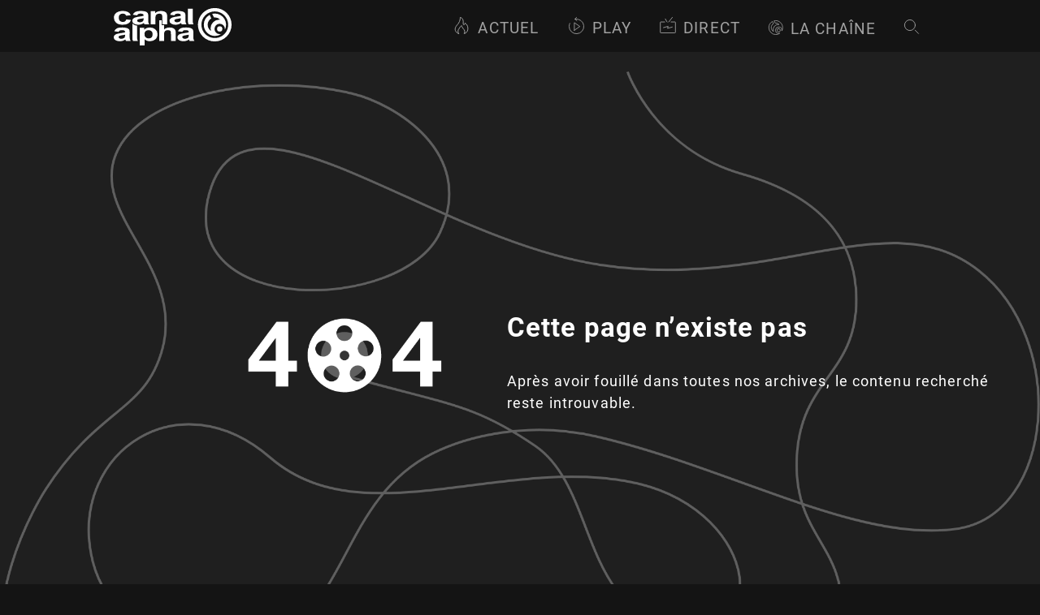

--- FILE ---
content_type: text/html; charset=utf-8
request_url: https://www.canalalpha.ch/play/etiquette/traditions
body_size: 37490
content:
<!doctype html>
<html lang="fr"><head><title data-react-helmet="true">Canal Alpha - La télévision de l&#x27;Arc jurassien</title><meta data-react-helmet="true" property="og:title" content="Canal Alpha - La télévision de l&#x27;Arc jurassien"/><meta data-react-helmet="true" name="dcterms.title" content="Canal Alpha - La télévision de l&#x27;Arc jurassien"/><meta data-react-helmet="true" name="twitter:title" content="Canal Alpha - La télévision de l&#x27;Arc jurassien"/><meta data-react-helmet="true" name="description" content="Retrouvez l’actualité régionale et des magazines en vidéo à propos des cantons de Neuchâtel et du Jura ainsi que le Jura bernois et le Nord vaudois."/><meta data-react-helmet="true" property="og:description" content="Retrouvez l’actualité régionale et des magazines en vidéo à propos des cantons de Neuchâtel et du Jura ainsi que le Jura bernois et le Nord vaudois."/><meta data-react-helmet="true" name="twitter:description" content="Retrouvez l’actualité régionale et des magazines en vidéo à propos des cantons de Neuchâtel et du Jura ainsi que le Jura bernois et le Nord vaudois."/><meta data-react-helmet="true" name="dcterms.description" content="Retrouvez l’actualité régionale et des magazines en vidéo à propos des cantons de Neuchâtel et du Jura ainsi que le Jura bernois et le Nord vaudois."/><meta data-react-helmet="true" name="twitter:url" content="https://www.canalalpha.ch/play/etiquette/traditions"/><meta data-react-helmet="true" property="og:url" content="https://www.canalalpha.ch/play/etiquette/traditions"/><meta data-react-helmet="true" name="twitter:site" content="@canalalpha"/><meta data-react-helmet="true" name="twitter:creator" content="@canalalpha"/><meta data-react-helmet="true" name="twitter:card" content="summary_large_image"/><meta data-react-helmet="true" property="og:site_name" content="canalalpha.ch"/><meta data-react-helmet="true" property="og:image:width" content="1280"/><meta data-react-helmet="true" property="og:image:height" content="720"/><meta data-react-helmet="true" name="thumbnail" content="https://static.canalalpha.ch/app/assets/default/og-image-canal-alpha.png"/><meta data-react-helmet="true" property="og:image" content="https://static.canalalpha.ch/app/assets/default/og-image-canal-alpha.png"/><meta data-react-helmet="true" name="twitter:image:src" content="https://static.canalalpha.ch/app/assets/default/og-image-canal-alpha.png"/><meta data-react-helmet="true" property="og:type" content="article"/><meta data-react-helmet="true" name="viewport" content="width=device-width, initial-scale=1.0"/><meta data-react-helmet="true" charSet="utf-8"/><link data-react-helmet="true" rel="canonical" href="https://www.canalalpha.ch/play/etiquette/traditions"/><style data-styled="" data-styled-version="5.3.3">@font-face{font-family:'Roboto';src:url('/assets/fonts/Roboto-MediumItalic.eot');src:url('/assets/fonts/Roboto-MediumItalic.eot?#iefix') format('embedded-opentype'),url('/assets/fonts/Roboto-MediumItalic.woff2') format('woff2'),url('/assets/fonts/Roboto-MediumItalic.woff') format('woff'),url('/assets/fonts/Roboto-MediumItalic.ttf') format('truetype'),url('/assets/fonts/Roboto-MediumItalic.svg#Roboto-MediumItalic') format('svg');font-weight:500;font-style:italic;}/*!sc*/
@font-face{font-family:'Roboto';src:url('/assets/fonts/Roboto-Regular.eot');src:url('/assets/fonts/Roboto-Regular.eot?#iefix') format('embedded-opentype'),url('/assets/fonts/Roboto-Regular.woff2') format('woff2'),url('/assets/fonts/Roboto-Regular.woff') format('woff'),url('/assets/fonts/Roboto-Regular.ttf') format('truetype'),url('/assets/fonts/Roboto-Regular.svg#Roboto-Regular') format('svg');font-weight:normal;font-style:normal;}/*!sc*/
@font-face{font-family:'Roboto';src:url('/assets/fonts/Roboto-Bold.eot');src:url('/assets/fonts/Roboto-Bold.eot?#iefix') format('embedded-opentype'),url('/assets/fonts/Roboto-Bold.woff2') format('woff2'),url('/assets/fonts/Roboto-Bold.woff') format('woff'),url('/assets/fonts/Roboto-Bold.ttf') format('truetype'),url('/assets/fonts/Roboto-Bold.svg#Roboto-Bold') format('svg');font-weight:bold;font-style:normal;}/*!sc*/
@font-face{font-family:'Roboto';src:url('/assets/fonts/Roboto-Light.eot');src:url('/assets/fonts/Roboto-Light.eot?#iefix') format('embedded-opentype'),url('/assets/fonts/Roboto-Light.woff2') format('woff2'),url('/assets/fonts/Roboto-Light.woff') format('woff'),url('/assets/fonts/Roboto-Light.ttf') format('truetype'),url('/assets/fonts/Roboto-Light.svg#Roboto-Light') format('svg');font-weight:300;font-style:normal;}/*!sc*/
@font-face{font-family:'Roboto';src:url('/assets/fonts/Roboto-Italic.eot');src:url('/assets/fonts/Roboto-Italic.eot?#iefix') format('embedded-opentype'),url('/assets/fonts/Roboto-Italic.woff2') format('woff2'),url('/assets/fonts/Roboto-Italic.woff') format('woff'),url('/assets/fonts/Roboto-Italic.ttf') format('truetype'),url('/assets/fonts/Roboto-Italic.svg#Roboto-Italic') format('svg');font-weight:normal;font-style:italic;}/*!sc*/
@font-face{font-family:'Roboto';src:url('/assets/fonts/Roboto-BoldItalic.eot');src:url('/assets/fonts/Roboto-BoldItalic.eot?#iefix') format('embedded-opentype'),url('/assets/fonts/Roboto-BoldItalic.woff2') format('woff2'),url('/assets/fonts/Roboto-BoldItalic.woff') format('woff'),url('/assets/fonts/Roboto-BoldItalic.ttf') format('truetype'),url('/assets/fonts/Roboto-BoldItalic.svg#Roboto-BoldItalic') format('svg');font-weight:bold;font-style:italic;}/*!sc*/
@font-face{font-family:'Roboto';src:url('/assets/fonts/Roboto-LightItalic.eot');src:url('/assets/fonts/Roboto-LightItalic.eot?#iefix') format('embedded-opentype'),url('/assets/fonts/Roboto-LightItalic.woff2') format('woff2'),url('/assets/fonts/Roboto-LightItalic.woff') format('woff'),url('/assets/fonts/Roboto-LightItalic.ttf') format('truetype'),url('/assets/fonts/Roboto-LightItalic.svg#Roboto-LightItalic') format('svg');font-weight:300;font-style:italic;}/*!sc*/
@font-face{font-family:'Roboto';src:url('/assets/fonts/Roboto-Medium.eot');src:url('/assets/fonts/Roboto-Medium.eot?#iefix') format('embedded-opentype'),url('/assets/fonts/Roboto-Medium.woff2') format('woff2'),url('/assets/fonts/Roboto-Medium.woff') format('woff'),url('/assets/fonts/Roboto-Medium.ttf') format('truetype'),url('/assets/fonts/Roboto-Medium.svg#Roboto-Medium') format('svg');font-weight:500;font-style:normal;}/*!sc*/
body{margin:0;-webkit-letter-spacing:.08em;-moz-letter-spacing:.08em;-ms-letter-spacing:.08em;letter-spacing:.08em;font-size:14px;background-color:#141414;}/*!sc*/
@media screen and (max-width:){body{font-size:12px;}}/*!sc*/
@media screen and (max-width:){body{font-size:8px;}}/*!sc*/
.smartbanner-show.smartbanner-margin-top{margin-top:80px;}/*!sc*/
.smartbanner-show.smartbanner-margin-bottom{margin-bottom:80px;}/*!sc*/
.smartbanner-show .smartbanner{display:block;}/*!sc*/
.smartbanner{left:0;display:none;width:100%;height:80px;line-height:80px;font-family:'Helvetica Neue',sans-serif;background:#f4f4f4;z-index:9998;-webkit-font-smoothing:antialiased;overflow:hidden;-webkit-text-size-adjust:none;}/*!sc*/
.smartbanner-top{position:absolute;top:0;}/*!sc*/
.smartbanner-bottom{position:fixed;bottom:0;}/*!sc*/
.smartbanner-container{margin:0 auto;padding:0 5px;}/*!sc*/
.smartbanner-close{display:inline-block;vertical-align:middle;margin:0 5px 0 0;font-family:'ArialRoundedMTBold',Arial;font-size:20px;text-align:center;color:#888;-webkit-text-decoration:none;text-decoration:none;border:0;border-radius:14px;padding:0 0 1px;background-color:transparent;-webkit-font-smoothing:subpixel-antialiased;}/*!sc*/
.smartbanner-close:active,.smartbanner-close:hover{color:#aaa;}/*!sc*/
.smartbanner-icon{display:inline-block;vertical-align:middle;width:57px;height:57px;margin-right:12px;background-size:cover;border-radius:10px;}/*!sc*/
.smartbanner-info{white-space:normal;display:inline-block;vertical-align:middle;width:calc(99% - 5px - 17px - 12px - 57px - 110px);font-size:11px;line-height:1.2em;font-weight:bold;}/*!sc*/
.smartbanner-wrapper{max-width:110px;display:inline-block;text-align:right;width:100%;}/*!sc*/
.smartbanner-title{font-size:13px;line-height:18px;text-overflow:ellipsis;white-space:nowrap;overflow:hidden;}/*!sc*/
.smartbanner-description{max-height:40px;overflow:hidden;}/*!sc*/
.smartbanner-author{text-overflow:ellipsis;white-space:nowrap;overflow:hidden;}/*!sc*/
.smartbanner-author:empty + .smartbanner-description{max-height:50px;}/*!sc*/
.smartbanner-button{margin:auto 0;height:24px;font-size:14px;line-height:24px;text-align:center;font-weight:bold;color:#6a6a6a;text-transform:uppercase;-webkit-text-decoration:none;text-decoration:none;display:inline-block;text-shadow:0 1px 0 rgba(255,255,255,0.8);}/*!sc*/
.smartbanner-button:active,.smartbanner-button:hover{color:#aaa;}/*!sc*/
.smartbanner-ios,.smartbanner-android{background:#f2f2f2;box-shadow:0 1px 1px rgba(0,0,0,0.2);line-height:80px;}/*!sc*/
.smartbanner-ios .smartbanner-close,.smartbanner-android .smartbanner-close{border:0;width:18px;height:18px;line-height:18px;font-family:Arial;color:#888;text-shadow:0 1px 0 #fff;-webkit-font-smoothing:none;}/*!sc*/
.smartbanner-ios .smartbanner-close:active,.smartbanner-android .smartbanner-close:active,.smartbanner-ios .smartbanner-close:hover,.smartbanner-android .smartbanner-close:hover{color:#888;}/*!sc*/
.smartbanner-ios .smartbanner-icon,.smartbanner-android .smartbanner-icon{background-size:cover;}/*!sc*/
.smartbanner-ios .smartbanner-info,.smartbanner-android .smartbanner-info{color:#6a6a6a;text-shadow:0 1px 0 rgba(255,255,255,0.8);font-weight:300;}/*!sc*/
.smartbanner-ios .smartbanner-title,.smartbanner-android .smartbanner-title{color:#4d4d4d;font-weight:500;}/*!sc*/
.smartbanner-ios .smartbanner-button,.smartbanner-android .smartbanner-button{padding:0 10px;font-size:15px;min-width:10%;font-weight:400;color:#4d4d4d;border:solid 1px #4d4d4d;}/*!sc*/
.smartbanner-ios .smartbanner-button:active,.smartbanner-android .smartbanner-button:active,.smartbanner-ios .smartbanner-button:hover,.smartbanner-android .smartbanner-button:hover{background:#f2f2f2;}/*!sc*/
@-webkit-keyframes MuiSkeleton-keyframes-pulse{0%{opacity:0.8;}50%{opacity:0.6;}100%{opacity:0.8;}}/*!sc*/
@keyframes MuiSkeleton-keyframes-pulse{0%{opacity:0.8;}50%{opacity:0.6;}100%{opacity:0.8;}}/*!sc*/
.video-js.ads-video{background-color:rgb(0,0,0,0);}/*!sc*/
data-styled.g454[id="sc-global-cYkkWM1"]{content:"sc-global-cYkkWM1,"}/*!sc*/
@font-face{font-family:'Roboto';src:url('/assets/fonts/Roboto-MediumItalic.eot');src:url('/assets/fonts/Roboto-MediumItalic.eot?#iefix') format('embedded-opentype'),url('/assets/fonts/Roboto-MediumItalic.woff2') format('woff2'),url('/assets/fonts/Roboto-MediumItalic.woff') format('woff'),url('/assets/fonts/Roboto-MediumItalic.ttf') format('truetype'),url('/assets/fonts/Roboto-MediumItalic.svg#Roboto-MediumItalic') format('svg');font-weight:500;font-style:italic;}/*!sc*/
@font-face{font-family:'Roboto';src:url('/assets/fonts/Roboto-Regular.eot');src:url('/assets/fonts/Roboto-Regular.eot?#iefix') format('embedded-opentype'),url('/assets/fonts/Roboto-Regular.woff2') format('woff2'),url('/assets/fonts/Roboto-Regular.woff') format('woff'),url('/assets/fonts/Roboto-Regular.ttf') format('truetype'),url('/assets/fonts/Roboto-Regular.svg#Roboto-Regular') format('svg');font-weight:normal;font-style:normal;}/*!sc*/
@font-face{font-family:'Roboto';src:url('/assets/fonts/Roboto-Bold.eot');src:url('/assets/fonts/Roboto-Bold.eot?#iefix') format('embedded-opentype'),url('/assets/fonts/Roboto-Bold.woff2') format('woff2'),url('/assets/fonts/Roboto-Bold.woff') format('woff'),url('/assets/fonts/Roboto-Bold.ttf') format('truetype'),url('/assets/fonts/Roboto-Bold.svg#Roboto-Bold') format('svg');font-weight:bold;font-style:normal;}/*!sc*/
@font-face{font-family:'Roboto';src:url('/assets/fonts/Roboto-Light.eot');src:url('/assets/fonts/Roboto-Light.eot?#iefix') format('embedded-opentype'),url('/assets/fonts/Roboto-Light.woff2') format('woff2'),url('/assets/fonts/Roboto-Light.woff') format('woff'),url('/assets/fonts/Roboto-Light.ttf') format('truetype'),url('/assets/fonts/Roboto-Light.svg#Roboto-Light') format('svg');font-weight:300;font-style:normal;}/*!sc*/
@font-face{font-family:'Roboto';src:url('/assets/fonts/Roboto-Italic.eot');src:url('/assets/fonts/Roboto-Italic.eot?#iefix') format('embedded-opentype'),url('/assets/fonts/Roboto-Italic.woff2') format('woff2'),url('/assets/fonts/Roboto-Italic.woff') format('woff'),url('/assets/fonts/Roboto-Italic.ttf') format('truetype'),url('/assets/fonts/Roboto-Italic.svg#Roboto-Italic') format('svg');font-weight:normal;font-style:italic;}/*!sc*/
@font-face{font-family:'Roboto';src:url('/assets/fonts/Roboto-BoldItalic.eot');src:url('/assets/fonts/Roboto-BoldItalic.eot?#iefix') format('embedded-opentype'),url('/assets/fonts/Roboto-BoldItalic.woff2') format('woff2'),url('/assets/fonts/Roboto-BoldItalic.woff') format('woff'),url('/assets/fonts/Roboto-BoldItalic.ttf') format('truetype'),url('/assets/fonts/Roboto-BoldItalic.svg#Roboto-BoldItalic') format('svg');font-weight:bold;font-style:italic;}/*!sc*/
@font-face{font-family:'Roboto';src:url('/assets/fonts/Roboto-LightItalic.eot');src:url('/assets/fonts/Roboto-LightItalic.eot?#iefix') format('embedded-opentype'),url('/assets/fonts/Roboto-LightItalic.woff2') format('woff2'),url('/assets/fonts/Roboto-LightItalic.woff') format('woff'),url('/assets/fonts/Roboto-LightItalic.ttf') format('truetype'),url('/assets/fonts/Roboto-LightItalic.svg#Roboto-LightItalic') format('svg');font-weight:300;font-style:italic;}/*!sc*/
@font-face{font-family:'Roboto';src:url('/assets/fonts/Roboto-Medium.eot');src:url('/assets/fonts/Roboto-Medium.eot?#iefix') format('embedded-opentype'),url('/assets/fonts/Roboto-Medium.woff2') format('woff2'),url('/assets/fonts/Roboto-Medium.woff') format('woff'),url('/assets/fonts/Roboto-Medium.ttf') format('truetype'),url('/assets/fonts/Roboto-Medium.svg#Roboto-Medium') format('svg');font-weight:500;font-style:normal;}/*!sc*/
body{margin:0;-webkit-letter-spacing:.08em;-moz-letter-spacing:.08em;-ms-letter-spacing:.08em;letter-spacing:.08em;font-size:14px;background-color:#141414;}/*!sc*/
@media screen and (max-width:){body{font-size:12px;}}/*!sc*/
@media screen and (max-width:){body{font-size:8px;}}/*!sc*/
.smartbanner-show.smartbanner-margin-top{margin-top:80px;}/*!sc*/
.smartbanner-show.smartbanner-margin-bottom{margin-bottom:80px;}/*!sc*/
.smartbanner-show .smartbanner{display:block;}/*!sc*/
.smartbanner{left:0;display:none;width:100%;height:80px;line-height:80px;font-family:'Helvetica Neue',sans-serif;background:#f4f4f4;z-index:9998;-webkit-font-smoothing:antialiased;overflow:hidden;-webkit-text-size-adjust:none;}/*!sc*/
.smartbanner-top{position:absolute;top:0;}/*!sc*/
.smartbanner-bottom{position:fixed;bottom:0;}/*!sc*/
.smartbanner-container{margin:0 auto;padding:0 5px;}/*!sc*/
.smartbanner-close{display:inline-block;vertical-align:middle;margin:0 5px 0 0;font-family:'ArialRoundedMTBold',Arial;font-size:20px;text-align:center;color:#888;-webkit-text-decoration:none;text-decoration:none;border:0;border-radius:14px;padding:0 0 1px;background-color:transparent;-webkit-font-smoothing:subpixel-antialiased;}/*!sc*/
.smartbanner-close:active,.smartbanner-close:hover{color:#aaa;}/*!sc*/
.smartbanner-icon{display:inline-block;vertical-align:middle;width:57px;height:57px;margin-right:12px;background-size:cover;border-radius:10px;}/*!sc*/
.smartbanner-info{white-space:normal;display:inline-block;vertical-align:middle;width:calc(99% - 5px - 17px - 12px - 57px - 110px);font-size:11px;line-height:1.2em;font-weight:bold;}/*!sc*/
.smartbanner-wrapper{max-width:110px;display:inline-block;text-align:right;width:100%;}/*!sc*/
.smartbanner-title{font-size:13px;line-height:18px;text-overflow:ellipsis;white-space:nowrap;overflow:hidden;}/*!sc*/
.smartbanner-description{max-height:40px;overflow:hidden;}/*!sc*/
.smartbanner-author{text-overflow:ellipsis;white-space:nowrap;overflow:hidden;}/*!sc*/
.smartbanner-author:empty + .smartbanner-description{max-height:50px;}/*!sc*/
.smartbanner-button{margin:auto 0;height:24px;font-size:14px;line-height:24px;text-align:center;font-weight:bold;color:#6a6a6a;text-transform:uppercase;-webkit-text-decoration:none;text-decoration:none;display:inline-block;text-shadow:0 1px 0 rgba(255,255,255,0.8);}/*!sc*/
.smartbanner-button:active,.smartbanner-button:hover{color:#aaa;}/*!sc*/
.smartbanner-ios,.smartbanner-android{background:#f2f2f2;box-shadow:0 1px 1px rgba(0,0,0,0.2);line-height:80px;}/*!sc*/
.smartbanner-ios .smartbanner-close,.smartbanner-android .smartbanner-close{border:0;width:18px;height:18px;line-height:18px;font-family:Arial;color:#888;text-shadow:0 1px 0 #fff;-webkit-font-smoothing:none;}/*!sc*/
.smartbanner-ios .smartbanner-close:active,.smartbanner-android .smartbanner-close:active,.smartbanner-ios .smartbanner-close:hover,.smartbanner-android .smartbanner-close:hover{color:#888;}/*!sc*/
.smartbanner-ios .smartbanner-icon,.smartbanner-android .smartbanner-icon{background-size:cover;}/*!sc*/
.smartbanner-ios .smartbanner-info,.smartbanner-android .smartbanner-info{color:#6a6a6a;text-shadow:0 1px 0 rgba(255,255,255,0.8);font-weight:300;}/*!sc*/
.smartbanner-ios .smartbanner-title,.smartbanner-android .smartbanner-title{color:#4d4d4d;font-weight:500;}/*!sc*/
.smartbanner-ios .smartbanner-button,.smartbanner-android .smartbanner-button{padding:0 10px;font-size:15px;min-width:10%;font-weight:400;color:#4d4d4d;border:solid 1px #4d4d4d;}/*!sc*/
.smartbanner-ios .smartbanner-button:active,.smartbanner-android .smartbanner-button:active,.smartbanner-ios .smartbanner-button:hover,.smartbanner-android .smartbanner-button:hover{background:#f2f2f2;}/*!sc*/
@-webkit-keyframes MuiSkeleton-keyframes-pulse{0%{opacity:0.8;}50%{opacity:0.6;}100%{opacity:0.8;}}/*!sc*/
@keyframes MuiSkeleton-keyframes-pulse{0%{opacity:0.8;}50%{opacity:0.6;}100%{opacity:0.8;}}/*!sc*/
.video-js.ads-video{background-color:rgb(0,0,0,0);}/*!sc*/
data-styled.g455[id="sc-global-cYkkWM2"]{content:"sc-global-cYkkWM2,"}/*!sc*/
</style><meta name="apple-itunes-app" content="app-id=1530785564"/><meta name="google-play-app" content="app-id=ch.canalalpha"/><link rel="apple-touch-icon" href="IconMobile.png"/><link rel="android-touch-icon" href="IconMobile.png"/><link rel="icon" href="/icon-32x32.png" sizes="32x32"/><link rel="icon" href="/icon-128x128.png" sizes="128x128"/><link rel="icon" href="/icon-152x152.png" sizes="152x152"/><link rel="icon" href="/icon-167x167.png" sizes="167x167"/><link rel="icon" href="/icon-180x180.png" sizes="180x180"/><link rel="icon" href="/icon-192x192.png" sizes="192x192"/><link rel="icon" href="/icon-196x196.png" sizes="196x196"/><link rel="apple-touch-icon" sizes="180x180" href="/apple-touch-icon.png"/><link rel="manifest" href="/site.webmanifest"/><link rel="mask-icon" href="/safari-pinned-tab.svg" color="#141414"/><meta name="msapplication-TileColor" content="#141414"/><meta name="theme-color" content="#141414"/><link href="https://vjs.zencdn.net/7.6.5/video-js.css" rel="stylesheet"/></head><body><main id="app"><div><div></div></div></main><script>
    window.__SERVER_STATE__ = {"1":{"data":{"data":{"slug":"traditions","name":"Traditions","type":"tag","isContextualOnly":false,"shortDesc":null,"longDesc":null,"twitterUrl":null,"facebookUrl":null,"instagramUrl":null,"linkedinUrl":null,"media":[{"type":"media","contentId":38496,"slug":"pas-a-pas-elles-luttent-pour-plus-de-reconnaissance","title":"Pas à pas, elles luttent pour plus de reconnaissance","shortDesc":"\u003Cp\u003EConcise plongeait au temps du Far West ce week-end, à l'occasion de son giron, l'événement phare des jeunesses campagnardes dans le Nord vaudois. On a suivi le tournoi de tir à la corde féminin, qui ne fait toujours pas partie des épreuves officielles. Ce qui n'empêche pas les filles de tout donner.\u003C\u002Fp\u003E","longDesc":"\u003Cp\u003EConcise plongeait au temps du Far West ce week-end, à l'occasion de son giron, l'événement phare des jeunesses campagnardes dans le Nord vaudois. Et le giron, ce n'est pas qu'une histoire de verres et de fête. Le sport y est particulièrement important, avec ses épreuves typiques comme la lutte, le volley ou le tir à la corde. Enfin… le tir à la corde pour les hommes. Car le pendant féminin de cette épreuve n’est pas reconnu comme un sport fédéré. Mais les femmes ont le droit à leur tournoi, en dehors des épreuves officielles du dimanche. On a suivi la Jeunesse de Lignerolle.\u003C\u002Fp\u003E","featured":2,"featuredAt":"2025-07-07T05:30:00.000000Z","isIndexed":true,"webPublishAt":"2025-07-06T16:30:00.000000Z","diffusionDate":"2025-07-06T16:30:00.000000Z","poster":"https:\u002F\u002Fstatic.canalalpha.ch\u002Fposter\u002Fnews\u002Fnews_50242.jpg","video":{"version":null,"duration":160,"filename":null,"manifests":{"hls":"https:\u002F\u002Fplay.vod2.infomaniak.com\u002Fhls\u002F1jijk03u3mgsd\u002F1jhvl2uqiwtrq\u002F,1jijk03u3mgsi,1jijk03u3mgsk,1jijk03u3mgsm,1jijk03u3mgso,.urlset\u002Fmanifest.m3u8","dash":"https:\u002F\u002Fplay.vod2.infomaniak.com\u002Fdash\u002F1jijk03u3mgsd\u002F1jhvl2uqiwtrq\u002F,1jijk03u3mgsi,1jijk03u3mgsk,1jijk03u3mgsm,1jijk03u3mgso,.urlset\u002Fmanifest.mpd"}},"tags":[{"slug":"traditions","name":"Traditions","type":"tag","isContextualOnly":false,"shortDesc":null,"longDesc":null,"twitterUrl":null,"facebookUrl":null,"instagramUrl":null,"linkedinUrl":null,"$link":"https:\u002F\u002Fapi.canalalpha.ch\u002Fv1\u002Ftags\u002Ftraditions"}],"metadata":{"lieux":[{"value":"Dist. Yverdon","vslug":"dist-yverdon","key":"lieux","kslug":"lieux","type":"metadata","$link":"https:\u002F\u002Fapi.canalalpha.ch\u002Fv1\u002Fmetadata\u002Flieux\u002Fdist-yverdon"}],"journalistes":[{"value":"MG - Massimo Greco","vslug":"mg-massimo-greco","key":"journalistes","kslug":"journalistes","type":"metadata","$link":"https:\u002F\u002Fapi.canalalpha.ch\u002Fv1\u002Fmetadata\u002Fjournalistes\u002Fmg-massimo-greco"}]},"parent":{"topic":{"id":"news_50242","type":"topic","rubric":{"id":"945da5fd89269e40c1d70656494bcbe6","name":"Loisirs et divertissements","slug":"loisirs-et-divertissements","type":"rubric","$links":{"$resource":"https:\u002F\u002Fapi.canalalpha.ch\u002Fv1\u002Frubrics\u002F945da5fd89269e40c1d70656494bcbe6","$bySlug":"https:\u002F\u002Fapi.canalalpha.ch\u002Fv1\u002Frubrics\u002Fby-slug\u002Floisirs-et-divertissements"}},"parent":{"chapter":{"startAt":null,"duration":160,"order":2,"episode":{"id":"journal_20250706","type":"episode","media":{"type":"media","contentId":38498,"slug":"dimanche-6-juillet-2025","title":"Dimanche 6 juillet 2025","shortDesc":"\u003Cp\u003EL'actualité du jour en vidéo\u003C\u002Fp\u003E","longDesc":"\u003Ch3\u003ELa patrouille suisse illumine le ciel de Colombier\u003C\u002Fh3\u003E\n\u003Cp\u003EL'aérodrome de Neuchâtel a ouvert ses portes à la population, samedi. Près de 15'000 personnes sont venues sur le tarmac neuchâtelois, habituellement fermé au public. La présence de la Patrouille Suisse, la formation acrobatique officielle de l'armée suisse, n'est sûrement pas étrangère à ce succès.\u003C\u002Fp\u003E\n\u003Ch3\u003EPas à pas, elles luttent pour plus de reconnaissance\u003C\u002Fh3\u003E\n\u003Cp\u003EConcise plongeait au temps du Far West ce week-end, à l'occasion de son giron, l'événement phare des jeunesses campagnardes dans le Nord vaudois. On a suivi le tournoi de tir à la corde féminin, qui ne fait toujours pas partie des épreuves officielles. Ce qui n'empêche pas les filles de tout donner.\u003C\u002Fp\u003E\n\u003Ch3\u003ECédric et Eddy s'entraînent pour un défi solidaire\u003C\u002Fh3\u003E\n\u003Cp\u003ECédric Seuret et Eddy Eggenschwiler pédaleront 24 heures au Mans pour soutenir l’AJAFEC, une association jurassienne aidant les familles d’enfants atteints de cancer. En préparation, ils ont relié Delémont à Lucerne et retour... de nuit.\u003C\u002Fp\u003E\n\u003Ch3\u003EUne première pour Célia Berberat\u003C\u002Fh3\u003E\n\u003Cp\u003ELes coupes du Monde de vélo trial se déroulaient à Valbirse, ce week-end. Parmi les 31 participantes féminines, une seule vient de la région, c'est Célia Berberat.\u003C\u002Fp\u003E\n\u003Ch3\u003EBoécourt–La Caquerelle : une première à 70 ans\u003C\u002Fh3\u003E\n\u003Cp\u003El n’y a pas d’âge pour se lancer dans la course moto. À 70 ans, Jacques Chapuis participe pour la première fois à la course de côte Boécourt–La Caquerelle. Et pour l’occasion, ce grand fan de Tom Lüthi a enfourché la réplique de la moto utilisée par le champion bernois en 2013.\u003C\u002Fp\u003E\n\u003Ch3\u003ELe record de la Traversée Marthe Robert battu\u003C\u002Fh3\u003E\n\u003Cp\u003ELa 5e édition de la Traversée Marthe Robert se tenait ce samedi. La manifestation a été un franc succès, tant sur le plan des conditions météorologiques, que du nombre de participants – plus de 80. Cette 5e traversée rentre même dans l'histoire puisque c'est hier que le record de la course a été battu.\u003C\u002Fp\u003E","featured":0,"featuredAt":"2025-07-06T16:30:00.000000Z","isIndexed":true,"webPublishAt":"2025-07-06T16:30:00.000000Z","diffusionDate":"2025-07-06T16:30:00.000000Z","poster":"https:\u002F\u002Fstatic.canalalpha.ch\u002Fposter\u002Fjournal\u002Fjournal_20250706.jpg"},"show":{"id":"84e1084253d8d9772704b07db65ac3e1","slug":"le-journal","name":"Le journal","order":1,"archived":false,"shortDesc":"\u003Cp\u003EC’est un reflet des événements marquants du jour dans l’Arc jurassien, d’Yverdon à Porrentruy, chaque soir, du dimanche au vendredi à 18h30.\u003C\u002Fp\u003E","longDesc":"\u003Cp\u003EC’est un reflet des événements marquants du jour dans l’Arc jurassien, d’Yverdon à Porrentruy, chaque soir, du dimanche au vendredi à 18h30. Notre équipe de 18 journalistes reporters d'images généralistes réalise ces reportages d’actualité, répartie entre nos studios de Cortaillod et de Delémont. Nous voulons une information de proximité, accessible et surprenante dans son traitement.\u003C\u002Fp\u003E","contentDisplayMode":"top","twitterUrl":null,"facebookUrl":null,"instagramUrl":null,"linkedinUrl":null,"tags":[],"thematic":{"id":"4059b0251f66a18cb56f544728796875","name":"Info","slug":"info","order":10,"$links":{"$resource":"https:\u002F\u002Fapi.canalalpha.ch\u002Fv1\u002Fthematics\u002F4059b0251f66a18cb56f544728796875","$bySlug":"https:\u002F\u002Fapi.canalalpha.ch\u002Fv1\u002Fthematics\u002Fby-slug\u002Finfo","$episodes":"https:\u002F\u002Fapi.canalalpha.ch\u002Fv1\u002Fthematics\u002F4059b0251f66a18cb56f544728796875\u002Fepisodes","$topics":"https:\u002F\u002Fapi.canalalpha.ch\u002Fv1\u002Fthematics\u002F4059b0251f66a18cb56f544728796875\u002Ftopics"}},"$links":{"$resource":"https:\u002F\u002Fapi.canalalpha.ch\u002Fv1\u002Fshows\u002F84e1084253d8d9772704b07db65ac3e1","$bySlug":"https:\u002F\u002Fapi.canalalpha.ch\u002Fv1\u002Fshows\u002Fby-slug\u002Fle-journal","$episodes":"https:\u002F\u002Fapi.canalalpha.ch\u002Fv1\u002Fshows\u002F84e1084253d8d9772704b07db65ac3e1\u002Fepisodes","$topics":"https:\u002F\u002Fapi.canalalpha.ch\u002Fv1\u002Fshows\u002F84e1084253d8d9772704b07db65ac3e1\u002Ftopics"}},"$links":{"$resource":"https:\u002F\u002Fapi.canalalpha.ch\u002Fv1\u002Fepisodes\u002Fjournal_20250706","$chapters":"https:\u002F\u002Fapi.canalalpha.ch\u002Fv1\u002Fepisodes\u002Fjournal_20250706\u002Fchapters"}}}},"$links":{"$resource":"https:\u002F\u002Fapi.canalalpha.ch\u002Fv1\u002Ftopics\u002Fnews_50242"}}}},{"type":"media","contentId":37715,"slug":"la-tete-de-moine-a-lhonneur-tout-ce-week-end","title":"La tête de moine à l'honneur tout ce week-end","shortDesc":"\u003Cp\u003EBellelay a accueilli, ce week-end la 8e édition de la Fête de la tête de moine avec comme marraine de la manifestation la Conseillère fédérale jurassienne Elisabeth Baume-Schneider.\u003C\u002Fp\u003E","longDesc":"\u003Cp\u003EBellelay a accueilli, ce week-end la 8e édition de la Fête de la tête de moine. En 2024, 3'200 tonnes ont été produites, soit 10'000 fromages chaque jour. C'est le deuxième meilleur résultat jamais enregistré. 2025 devrait aussi être une bonne année, malgré quelques inquiétudes liées aux nouvelles taxes douanières mises en place par les Etats-Unis\u003C\u002Fp\u003E","featured":1,"featuredAt":"2025-05-04T16:30:00.000000Z","isIndexed":true,"webPublishAt":"2025-05-04T16:30:00.000000Z","diffusionDate":"2025-05-04T16:30:00.000000Z","poster":"https:\u002F\u002Fstatic.canalalpha.ch\u002Fposter\u002Fnews\u002Fnews_49643.jpg","video":{"version":null,"duration":145,"filename":null,"manifests":{"hls":"https:\u002F\u002Fplay.vod2.infomaniak.com\u002Fhls\u002F1jijk03u2m97z\u002F1jhvl2uqiwtrq\u002F,1jijk03u2m984,1jijk03u2m986,1jijk03u2m988,1jijk03u2m98a,.urlset\u002Fmanifest.m3u8","dash":"https:\u002F\u002Fplay.vod2.infomaniak.com\u002Fdash\u002F1jijk03u2m97z\u002F1jhvl2uqiwtrq\u002F,1jijk03u2m984,1jijk03u2m986,1jijk03u2m988,1jijk03u2m98a,.urlset\u002Fmanifest.mpd"}},"tags":[{"slug":"traditions","name":"Traditions","type":"tag","isContextualOnly":false,"shortDesc":null,"longDesc":null,"twitterUrl":null,"facebookUrl":null,"instagramUrl":null,"linkedinUrl":null,"$link":"https:\u002F\u002Fapi.canalalpha.ch\u002Fv1\u002Ftags\u002Ftraditions"}],"metadata":{"lieux":[{"value":"Jura bernois","vslug":"jura-bernois","key":"lieux","kslug":"lieux","type":"metadata","$link":"https:\u002F\u002Fapi.canalalpha.ch\u002Fv1\u002Fmetadata\u002Flieux\u002Fjura-bernois"}],"journalistes":[{"value":"EB - Eugénie Bron","vslug":"eb-eugenie-bron","key":"journalistes","kslug":"journalistes","type":"metadata","$link":"https:\u002F\u002Fapi.canalalpha.ch\u002Fv1\u002Fmetadata\u002Fjournalistes\u002Feb-eugenie-bron"}]},"parent":{"topic":{"id":"news_49643","type":"topic","rubric":{"id":"7efee54d11305a580593fbfa6278622c","name":"Société","slug":"societe","type":"rubric","$links":{"$resource":"https:\u002F\u002Fapi.canalalpha.ch\u002Fv1\u002Frubrics\u002F7efee54d11305a580593fbfa6278622c","$bySlug":"https:\u002F\u002Fapi.canalalpha.ch\u002Fv1\u002Frubrics\u002Fby-slug\u002Fsociete"}},"parent":{"chapter":{"startAt":null,"duration":145,"order":1,"episode":{"id":"journal_20250504","type":"episode","media":{"type":"media","contentId":37721,"slug":"dimanche-4-mai-2025","title":"Dimanche 4 mai 2025","shortDesc":"\u003Cp\u003EL'actualité du jour en vidéo\u003C\u002Fp\u003E","longDesc":"\u003Ch3\u003ELa tête de moine à l'honneur tout ce week-end\u003C\u002Fh3\u003E\n\u003Cp\u003EBellelay a accueilli, ce week-end la 8e édition de la Fête de la tête de moine avec comme marraine de la manifestation la Conseillère fédérale jurassienne Elisabeth Baume-Schneider.\u003C\u002Fp\u003E\n\u003Ch3\u003ELa tourbe, histoire d'un patrimoine suisse et régional\u003C\u002Fh3\u003E\n\u003Cp\u003ELa tourbe, terre utile pour le chauffage notamment, recouvrait la vallée de la Sagne il y a 200 ans. Le musée de la tourbière aux Ponts-de-Martel retrace l'histoire de cette matière première controversée et dévoile ses enjeux actuels. \u003C\u002Fp\u003E\n\u003Ch3\u003E\"Si on se pose trop de questions, on ne fait rien\"\u003C\u002Fh3\u003E\n\u003Cp\u003ECe vendredi, le comptoir du Val-de-Travers revenait à la vie, grâce à l’impulsion d’un groupe de jeunes neuchâtelois. Nous avons retrouvé le président du comité d'organisation, Ruben Dominguez, samedi matin. En pleine forme, il nous fait découvrir ce que réserve cette 31e édition du comptoir.\u003C\u002Fp\u003E\n\u003Ch3\u003EDeux accidents dans le col des Rangiers vendredi\u003C\u002Fh3\u003E\n\u003Cp\u003EDeux motards ont été blessés, vendredi, en fin de journée, suite à des accidents dans le col des Rangiers. Un premier s'est fait couper la route au carrefour des Malettes et un second a perdu la maîtrise de son véhicule dans un virage.\u003C\u002Fp\u003E\n\u003Ch3\u003ELe PSJ fête ses 50 ans, entouré des premiers militants\u003C\u002Fh3\u003E\n\u003Cp\u003ECertains étaient déjà présents le 3 mai 1975, lors de la création du Parti socialiste jurassien au Restaurant du Jura à Bassecourt. Samedi soir, 130 militants ont célébré les 50 ans d’existence du PSJ au même endroit.\u003C\u002Fp\u003E\n\u003Ch3\u003E49e édition de la Fête du Vin nouveau: objectif 50e\u003C\u002Fh3\u003E\n\u003Cp\u003ELa 49e édition de la Fête du Vin nouveau s'est tenu ce week-end à Cressier, dans la bonne humeur et entouré de vikings! Mais pas le temps de se reposer, les organisateurs portent déjà leur regard sur la 50e édition qui se déroulera en 2026.\u003C\u002Fp\u003E\n\u003Ch3\u003ELe Pommier et ses archives se racontent\u003C\u002Fh3\u003E\n\u003Cp\u003EL’espace d’une semaine, grâce à la créativité de Dominique Gilliot, Le Pommier et ses archives deviennent les protagonistes de leur propre oeuvre. Avec \"À propos du Pommier à Neuchâtel\", l'artiste propose un retour très subjectif sur l'histoire du théâtre neuchâtelois.\u003C\u002Fp\u003E","featured":0,"featuredAt":"2025-05-04T16:30:00.000000Z","isIndexed":true,"webPublishAt":"2025-05-04T16:30:00.000000Z","diffusionDate":"2025-05-04T16:30:00.000000Z","poster":"https:\u002F\u002Fstatic.canalalpha.ch\u002Fposter\u002Fjournal\u002Fjournal_20250504.jpg"},"show":{"id":"84e1084253d8d9772704b07db65ac3e1","slug":"le-journal","name":"Le journal","order":1,"archived":false,"shortDesc":"\u003Cp\u003EC’est un reflet des événements marquants du jour dans l’Arc jurassien, d’Yverdon à Porrentruy, chaque soir, du dimanche au vendredi à 18h30.\u003C\u002Fp\u003E","longDesc":"\u003Cp\u003EC’est un reflet des événements marquants du jour dans l’Arc jurassien, d’Yverdon à Porrentruy, chaque soir, du dimanche au vendredi à 18h30. Notre équipe de 18 journalistes reporters d'images généralistes réalise ces reportages d’actualité, répartie entre nos studios de Cortaillod et de Delémont. Nous voulons une information de proximité, accessible et surprenante dans son traitement.\u003C\u002Fp\u003E","contentDisplayMode":"top","twitterUrl":null,"facebookUrl":null,"instagramUrl":null,"linkedinUrl":null,"tags":[],"thematic":{"id":"4059b0251f66a18cb56f544728796875","name":"Info","slug":"info","order":10,"$links":{"$resource":"https:\u002F\u002Fapi.canalalpha.ch\u002Fv1\u002Fthematics\u002F4059b0251f66a18cb56f544728796875","$bySlug":"https:\u002F\u002Fapi.canalalpha.ch\u002Fv1\u002Fthematics\u002Fby-slug\u002Finfo","$episodes":"https:\u002F\u002Fapi.canalalpha.ch\u002Fv1\u002Fthematics\u002F4059b0251f66a18cb56f544728796875\u002Fepisodes","$topics":"https:\u002F\u002Fapi.canalalpha.ch\u002Fv1\u002Fthematics\u002F4059b0251f66a18cb56f544728796875\u002Ftopics"}},"$links":{"$resource":"https:\u002F\u002Fapi.canalalpha.ch\u002Fv1\u002Fshows\u002F84e1084253d8d9772704b07db65ac3e1","$bySlug":"https:\u002F\u002Fapi.canalalpha.ch\u002Fv1\u002Fshows\u002Fby-slug\u002Fle-journal","$episodes":"https:\u002F\u002Fapi.canalalpha.ch\u002Fv1\u002Fshows\u002F84e1084253d8d9772704b07db65ac3e1\u002Fepisodes","$topics":"https:\u002F\u002Fapi.canalalpha.ch\u002Fv1\u002Fshows\u002F84e1084253d8d9772704b07db65ac3e1\u002Ftopics"}},"$links":{"$resource":"https:\u002F\u002Fapi.canalalpha.ch\u002Fv1\u002Fepisodes\u002Fjournal_20250504","$chapters":"https:\u002F\u002Fapi.canalalpha.ch\u002Fv1\u002Fepisodes\u002Fjournal_20250504\u002Fchapters"}}}},"$links":{"$resource":"https:\u002F\u002Fapi.canalalpha.ch\u002Fv1\u002Ftopics\u002Fnews_49643"}}}},{"type":"media","contentId":37559,"slug":"et-vous-a-paques-vous-mettez-quoi-sur-la-table","title":"Et vous, à Pâques, vous mettez quoi sur la table?","shortDesc":"\u003Cp\u003ELe chocolat et les oeufs sont évidemment les vedettes des fêtes de Pâques. Mais un petit tour à la foire et marché de Pâques de Delémont ce samedi nous montre que ce ne sont pas les seules. Du gigot d'agneau aux fleurs en passant par les asperges, chacun à ses petits péchés mignons pascaux.\u003C\u002Fp\u003E","longDesc":"\u003Cp\u003ELes fêtes de Pâques se célèbrent souvent en famille, réunis autour d’une table. Si le chocolat et les œufs en sont les vedettes, d’autres produits trouvent aussi leur place sur la nappe. Nous avons fait un petit tour à la foire et au marché de Pâques de Delémont ce samedi, pour découvrir quels sont, selon vous, les incontournables de cette saison.\u003C\u002Fp\u003E","featured":1,"featuredAt":"2025-04-20T16:30:00.000000Z","isIndexed":true,"webPublishAt":"2025-04-20T16:30:00.000000Z","diffusionDate":"2025-04-20T16:30:00.000000Z","poster":"https:\u002F\u002Fstatic.canalalpha.ch\u002Fposter\u002Fnews\u002Fnews_49538.jpg","video":{"version":null,"duration":130,"filename":null,"manifests":{"hls":"https:\u002F\u002Fplay.vod2.infomaniak.com\u002Fhls\u002F1jijk03u2h28w\u002F1jhvl2uqiwtrq\u002F,1jijk03u2h29i,1jijk03u2h29l,1jijk03u2h29p,1jijk03u2h29v,.urlset\u002Fmanifest.m3u8","dash":"https:\u002F\u002Fplay.vod2.infomaniak.com\u002Fdash\u002F1jijk03u2h28w\u002F1jhvl2uqiwtrq\u002F,1jijk03u2h29i,1jijk03u2h29l,1jijk03u2h29p,1jijk03u2h29v,.urlset\u002Fmanifest.mpd"}},"tags":[{"slug":"traditions","name":"Traditions","type":"tag","isContextualOnly":false,"shortDesc":null,"longDesc":null,"twitterUrl":null,"facebookUrl":null,"instagramUrl":null,"linkedinUrl":null,"$link":"https:\u002F\u002Fapi.canalalpha.ch\u002Fv1\u002Ftags\u002Ftraditions"}],"metadata":{"journalistes":[{"value":"DW - Damien Wahli","vslug":"dw-damien-wahli","key":"journalistes","kslug":"journalistes","type":"metadata","$link":"https:\u002F\u002Fapi.canalalpha.ch\u002Fv1\u002Fmetadata\u002Fjournalistes\u002Fdw-damien-wahli"}],"lieux":[{"value":"Delémont","vslug":"delemont","key":"lieux","kslug":"lieux","type":"metadata","$link":"https:\u002F\u002Fapi.canalalpha.ch\u002Fv1\u002Fmetadata\u002Flieux\u002Fdelemont"}]},"parent":{"topic":{"id":"news_49538","type":"topic","rubric":{"id":"7efee54d11305a580593fbfa6278622c","name":"Société","slug":"societe","type":"rubric","$links":{"$resource":"https:\u002F\u002Fapi.canalalpha.ch\u002Fv1\u002Frubrics\u002F7efee54d11305a580593fbfa6278622c","$bySlug":"https:\u002F\u002Fapi.canalalpha.ch\u002Fv1\u002Frubrics\u002Fby-slug\u002Fsociete"}},"parent":{"chapter":{"startAt":null,"duration":130,"order":1,"episode":{"id":"journal_20250420","type":"episode","media":{"type":"media","contentId":37561,"slug":"dimanche-20-avril-2025","title":"Dimanche 20 avril 2025","shortDesc":"\u003Cp\u003EL'actualité du jour en vidéo\u003C\u002Fp\u003E","longDesc":"\u003Ch3\u003EEt vous, à Pâques, vous mettez quoi sur la table?\u003C\u002Fh3\u003E\n\u003Cp\u003ELe chocolat et les oeufs sont évidemment les vedettes des fêtes de Pâques. Mais un petit tour à la foire et marché de Pâques de Delémont ce samedi nous montre que ce ne sont pas les seules. Du gigot d'agneau aux fleurs en passant par les asperges, chacun à ses petits péchés mignons pascaux.\u003C\u002Fp\u003E\n\u003Ch3\u003ELe P'tit Train de Valangin et sa chasse aux oeufs \u003C\u002Fh3\u003E\n\u003Cp\u003EDu 18 au 21 avril, le P'tit Train de Valangin invite familles et enfants à une chasse aux oeufs autour du château. Panier en main, chacun part à la découverte des trésors cachés, tout en contribuant à faire vivre ce train emblématique. \u003C\u002Fp\u003E\n\u003Ch3\u003EUne chasse aux oeufs avec omelette en prime\u003C\u002Fh3\u003E\n\u003Cp\u003ECréée il y a une dizaine d'années, la traditionnelle chasse aux oeufs de Porrentruy a quelque chose de particulier depuis le début. Elle se termine toujours par la dégustation d'une omelette géante réalisée avec les oeufs durement gagnés par les quelques 400 enfants qui ont sillonné Porrentruy samedi.\u003C\u002Fp\u003E\n\u003Ch3\u003ELe NUC est à une victoire du titre\u003C\u002Fh3\u003E\n\u003Cp\u003ELe volleyeuses neuchâteloises ont remporté, hier à Schaffhouse, l'acte 2 de la finale des playoffs de Ligue A. Le score: 3 sets à 1 (26-24, 25-22, 23-25, 25-22). Le NUC mène 2 à 0 dans cette série au meilleur des 5 matchs et pourrait soulever le trophée dès jeudi à La Riveraine en cas de victoire.\u003C\u002Fp\u003E\n\u003Ch3\u003ECoup d'envoi de la saison estivale à La Robella \u003C\u002Fh3\u003E\n\u003Cp\u003ECe vendredi matin, la saison estivale a débuté à La Robella sous un ciel gris et avec peu de visiteurs. Malgré la météo, le directeur, Nathanaël Drai, reste confiant : un temps plus clément et les nombreuses activités proposées devraient rapidement attirer du monde.\u003C\u002Fp\u003E\n\u003Ch3\u003EUn homme retrouvé en zone marécageuse\u003C\u002Fh3\u003E\n\u003Cp\u003EDans la nuit du 16 avril, un homme a été retrouvé semi-conscient dans un marécage au Cerneux-Péquignot. Il a été héliporté au CHUV. La police neuchâteloise enquête sur un lien possible avec une tentative de vol par effraction survenue dans la région. \u003C\u002Fp\u003E\n\u003Ch3\u003ELa LINE fête ses 30 ans en partageant l’impro\u003C\u002Fh3\u003E\n\u003Cp\u003ELa Ligue d'Improvisation Neuchâteloise (LINE) célèbre ses 30 ans. Forte de 130 membres, elle a marqué l’événement par trois jours de spectacles et un stage d’initiation à Peseux. Sans texte ni décor, l’improvisation théâtrale y a été mise à l’honneur, confirmant que cet art reste accessible à tous.\u003C\u002Fp\u003E\n\u003Ch3\u003ELes Ètranges Nuits du Cinéma à emporter chez soi\u003C\u002Fh3\u003E\n\u003Cp\u003EHier soir, Les Etranges Nuits du Cinéma ont mis le feu avec une vente aux enchères décalée. Une partie de la décoration de l'événement était à vendre à prix mini. L'occasion de repartir avec un bout de l'univers du festival tout en soutenant les prochaines éditions.  \u003C\u002Fp\u003E","featured":0,"featuredAt":"2025-04-20T16:30:00.000000Z","isIndexed":true,"webPublishAt":"2025-04-20T16:30:00.000000Z","diffusionDate":"2025-04-20T16:30:00.000000Z","poster":"https:\u002F\u002Fres.vod2.infomaniak.com\u002F1\u002Fvod\u002Fthumbnail\u002F1jijk03u2h81m.jpg"},"show":{"id":"84e1084253d8d9772704b07db65ac3e1","slug":"le-journal","name":"Le journal","order":1,"archived":false,"shortDesc":"\u003Cp\u003EC’est un reflet des événements marquants du jour dans l’Arc jurassien, d’Yverdon à Porrentruy, chaque soir, du dimanche au vendredi à 18h30.\u003C\u002Fp\u003E","longDesc":"\u003Cp\u003EC’est un reflet des événements marquants du jour dans l’Arc jurassien, d’Yverdon à Porrentruy, chaque soir, du dimanche au vendredi à 18h30. Notre équipe de 18 journalistes reporters d'images généralistes réalise ces reportages d’actualité, répartie entre nos studios de Cortaillod et de Delémont. Nous voulons une information de proximité, accessible et surprenante dans son traitement.\u003C\u002Fp\u003E","contentDisplayMode":"top","twitterUrl":null,"facebookUrl":null,"instagramUrl":null,"linkedinUrl":null,"tags":[],"thematic":{"id":"4059b0251f66a18cb56f544728796875","name":"Info","slug":"info","order":10,"$links":{"$resource":"https:\u002F\u002Fapi.canalalpha.ch\u002Fv1\u002Fthematics\u002F4059b0251f66a18cb56f544728796875","$bySlug":"https:\u002F\u002Fapi.canalalpha.ch\u002Fv1\u002Fthematics\u002Fby-slug\u002Finfo","$episodes":"https:\u002F\u002Fapi.canalalpha.ch\u002Fv1\u002Fthematics\u002F4059b0251f66a18cb56f544728796875\u002Fepisodes","$topics":"https:\u002F\u002Fapi.canalalpha.ch\u002Fv1\u002Fthematics\u002F4059b0251f66a18cb56f544728796875\u002Ftopics"}},"$links":{"$resource":"https:\u002F\u002Fapi.canalalpha.ch\u002Fv1\u002Fshows\u002F84e1084253d8d9772704b07db65ac3e1","$bySlug":"https:\u002F\u002Fapi.canalalpha.ch\u002Fv1\u002Fshows\u002Fby-slug\u002Fle-journal","$episodes":"https:\u002F\u002Fapi.canalalpha.ch\u002Fv1\u002Fshows\u002F84e1084253d8d9772704b07db65ac3e1\u002Fepisodes","$topics":"https:\u002F\u002Fapi.canalalpha.ch\u002Fv1\u002Fshows\u002F84e1084253d8d9772704b07db65ac3e1\u002Ftopics"}},"$links":{"$resource":"https:\u002F\u002Fapi.canalalpha.ch\u002Fv1\u002Fepisodes\u002Fjournal_20250420","$chapters":"https:\u002F\u002Fapi.canalalpha.ch\u002Fv1\u002Fepisodes\u002Fjournal_20250420\u002Fchapters"}}}},"$links":{"$resource":"https:\u002F\u002Fapi.canalalpha.ch\u002Fv1\u002Ftopics\u002Fnews_49538"}}}},{"type":"media","contentId":37014,"slug":"enfin-les-jeunes-de-porrentruy-font-leur-rai-tiai-tiai","title":"Enfin, les jeunes de Porrentruy font leur Rai-Tiai-Tiai","shortDesc":"\u003Cp\u003ETradition bruyante de la nuit précédant Mardi Gras, qui veut que les jeunesses ajoulotes rejoignent Porrentruy sur des chars sonorisés après avoir sillonnées leur village, le Rai-Tiai-Tiai a à nouveau animé la nuit, avec pour la première fois depuis plus de 40 ans, un groupe de jeunes de Porrentruy.\u003C\u002Fp\u003E","longDesc":"\u003Cp\u003ELe Rai-Tiai-Tiai a à nouveau animé la nuit qui précède Mardi Gras. La tradition veut que les jeunesses ajoulotes rejoignent au petit matin le chef-lieu avec des chars sonorisés après avoir sillonnées leur village durant la nuit. Cette année, pour la première fois depuis plus de 40 ans, un groupe de jeunes de Porrentruy, nouvellement créé, y a participé. Nous les avons suivi dans les rues de la cité dès 3 du matin.\u003C\u002Fp\u003E","featured":0,"featuredAt":"2025-03-04T17:30:00.000000Z","isIndexed":true,"webPublishAt":"2025-03-04T17:30:00.000000Z","diffusionDate":"2025-03-04T17:30:00.000000Z","poster":"https:\u002F\u002Fstatic.canalalpha.ch\u002Fposter\u002Fnews\u002Fnews_49152.jpg","video":{"version":null,"duration":120,"filename":null,"manifests":{"hls":"https:\u002F\u002Fplay.vod2.infomaniak.com\u002Fhls\u002F1jijk03u14pr0\u002F1jhvl2uqiwtrq\u002F,1jijk03u15580,1jijk03u15582,1jijk03u15584,1jijk03u15586,.urlset\u002Fmanifest.m3u8","dash":"https:\u002F\u002Fplay.vod2.infomaniak.com\u002Fdash\u002F1jijk03u14pr0\u002F1jhvl2uqiwtrq\u002F,1jijk03u15580,1jijk03u15582,1jijk03u15584,1jijk03u15586,.urlset\u002Fmanifest.mpd"}},"tags":[{"slug":"traditions","name":"Traditions","type":"tag","isContextualOnly":false,"shortDesc":null,"longDesc":null,"twitterUrl":null,"facebookUrl":null,"instagramUrl":null,"linkedinUrl":null,"$link":"https:\u002F\u002Fapi.canalalpha.ch\u002Fv1\u002Ftags\u002Ftraditions"}],"metadata":{"journalistes":[{"value":"DW - Damien Wahli","vslug":"dw-damien-wahli","key":"journalistes","kslug":"journalistes","type":"metadata","$link":"https:\u002F\u002Fapi.canalalpha.ch\u002Fv1\u002Fmetadata\u002Fjournalistes\u002Fdw-damien-wahli"}],"lieux":[{"value":"Porrentruy","vslug":"porrentruy","key":"lieux","kslug":"lieux","type":"metadata","$link":"https:\u002F\u002Fapi.canalalpha.ch\u002Fv1\u002Fmetadata\u002Flieux\u002Fporrentruy"}]},"parent":{"topic":{"id":"news_49152","type":"topic","rubric":{"id":"945da5fd89269e40c1d70656494bcbe6","name":"Loisirs et divertissements","slug":"loisirs-et-divertissements","type":"rubric","$links":{"$resource":"https:\u002F\u002Fapi.canalalpha.ch\u002Fv1\u002Frubrics\u002F945da5fd89269e40c1d70656494bcbe6","$bySlug":"https:\u002F\u002Fapi.canalalpha.ch\u002Fv1\u002Frubrics\u002Fby-slug\u002Floisirs-et-divertissements"}},"parent":{"chapter":{"startAt":null,"duration":120,"order":7,"episode":{"id":"journal_20250304","type":"episode","media":{"type":"media","contentId":37025,"slug":"mardi-4-mars-2025","title":"Mardi 4 mars 2025","shortDesc":"\u003Cp\u003EL'actualité du jour en vidéo\u003C\u002Fp\u003E","longDesc":"\u003Ch3\u003EFermeture et vidéosurveillance contre les déchets\u003C\u002Fh3\u003E\n\u003Cp\u003EFermeture temporaire à Chevenez, caméras de surveillance à Delémont… Face aux incivilités liées aux déchets, les communes du Jura durcissent le ton. À Chevenez, un employé a également été pris pour cible par des propos blessants. Jusqu’où faut-il aller pour responsabiliser les citoyens?\u003C\u002Fp\u003E\n\u003Ch3\u003EL'élection de deux juges jurassiens tourne au fiasco\u003C\u002Fh3\u003E\n\u003Cp\u003ELe cas est inédit en Suisse: le Parlement jurassien a élu le mois dernier deux nouveaux juges suppléants au Tribunal de première instance. Problème: la juge annoncée comme ayant obtenu le plus de suffrage était en réalité arrivée troisième et n'aurait pas dû être élue.\u003C\u002Fp\u003E\n\u003Ch3\u003ELa K-Culture à l'honneur dans le canton de Neuchâtel\u003C\u002Fh3\u003E\n\u003Cp\u003EPour sa 6e édition, le Printemps Culturel Neuchâtel 2025, qui vient d’annoncer sa programmation, mettra à l’honneur la péninsule coréenne, avec plus d’une cinquantaine d’événements répartis dans tout le canton.\u003C\u002Fp\u003E\n\u003Ch3\u003EEst-ce que les ventes de Tête de Moine remontent ?  \u003C\u002Fh3\u003E\n\u003Cp\u003EDe la douceur des montagnes jurassiennes aux marchés internationaux, la Tête de Moine séduit, mais ses ventes fléchissent, particulièrement après une année 2023 difficile. Le Salon de l'agriculture de Paris, rendez-vous incontournable, a-t-il été un succès pour le produit phare de notre région? \u003C\u002Fp\u003E\n\u003Ch3\u003EVéhicules attaqués dans l'Arc jurassien en hausse\u003C\u002Fh3\u003E\n\u003Cp\u003ELes cantons de Berne et de Neuchâtel alertent sur la recrudescence des vols de véhicules. À Moutier, cinq cas ont été signalés samedi, et à Neuchâtel, une vingtaine depuis le 24 février, surtout sur le littoral et au Val-de-Ruz. Deux suspects ont été interpellés et des enquêtes sont en cours.\u003C\u002Fp\u003E\n\u003Ch3\u003E550 familles soutenues par l'action 2xNoël en 2025\u003C\u002Fh3\u003E\n\u003Cp\u003EL'action 2xNoël a permis de soutenir 550 familles en situation de précarité dans le canton du Jura cette année. Une centaine de bénévoles se sont mobilisés durant 480 heures de travail sur un mois pour distribuer 10,5 tonnes de produits de première nécessité à environ 1 500 personnes.\u003C\u002Fp\u003E\n\u003Ch3\u003EEnfin, les jeunes de Porrentruy font leur Rai-Tiai-Tiai\u003C\u002Fh3\u003E\n\u003Cp\u003ETradition bruyante de la nuit précédant Mardi Gras, qui veut que les jeunesses ajoulotes rejoignent Porrentruy sur des chars sonorisés après avoir sillonnées leur village, le Rai-Tiai-Tiai a à nouveau animé la nuit, avec pour la première fois depuis plus de 40 ans, un groupe de jeunes de Porrentruy.  \u003C\u002Fp\u003E\n\u003Ch3\u003EA Charivari, à Bassecourt, les jeunes font du bruit\u003C\u002Fh3\u003E\n\u003Cp\u003EPendant la période du carnaval, on ne dort pas à Patadorf. Cette nuit, les jeunes de Bassecourt ont arpenté les rues du village de Haute-Sorne en musique. Et gare à ceux qui n'ont pas laissé une bouteille bien en évidence ou qui ont oublié de fermer leurs voitures... \u003C\u002Fp\u003E\n\u003Ch3\u003E1er prix pour La Baye et sa canette de soda géante\u003C\u002Fh3\u003E\n\u003Cp\u003ELa New Bayerische décroche le 1er prix du concours de décoration du carnaval de Delémont. Transformée en canette géante de Fanta, avec le jeu de mots 'La Baye, c’est fanta-stique', elle a convaincu le jura avec son originalité autour du thème 'Le monde fantastique de Trissville. \u003C\u002Fp\u003E\n\u003Ch3\u003EPause forcée pour le Resisprint en 2025\u003C\u002Fh3\u003E\n\u003Cp\u003ELe Resisprint n’aura pas lieu en 2025. Bien qu'une dérogation ait pu être accordée par Swiss Athletics pour cette édition, les organisateurs ont décidé d’y renoncer, l’autorisation étant trop tardive pour organiser le meeting d'athlétisme international de La Chaux-de-Fonds dans de bonnes conditions.\u003C\u002Fp\u003E\n\u003Ch3\u003ETremblement au NUC: départ de sa coach vedette\u003C\u002Fh3\u003E\n\u003Cp\u003EFin de cycle pour une légende du NUC. À l'issue de la saison 2025, l'entraîneuse Lauren Bertolacci et son assistante Haley Brightwell quitteront Neuchâtel. Un départ chargé d'émotion pour celles qui ont marqué l'histoire du club et contribué à son rayonnement à l'échelle européenne.\u003C\u002Fp\u003E","featured":0,"featuredAt":"2025-03-04T17:30:00.000000Z","isIndexed":true,"webPublishAt":"2025-03-04T17:30:00.000000Z","diffusionDate":"2025-03-04T17:30:00.000000Z","poster":"https:\u002F\u002Fstatic.canalalpha.ch\u002Fposter\u002Fjournal\u002Fjournal_20250304.png"},"show":{"id":"84e1084253d8d9772704b07db65ac3e1","slug":"le-journal","name":"Le journal","order":1,"archived":false,"shortDesc":"\u003Cp\u003EC’est un reflet des événements marquants du jour dans l’Arc jurassien, d’Yverdon à Porrentruy, chaque soir, du dimanche au vendredi à 18h30.\u003C\u002Fp\u003E","longDesc":"\u003Cp\u003EC’est un reflet des événements marquants du jour dans l’Arc jurassien, d’Yverdon à Porrentruy, chaque soir, du dimanche au vendredi à 18h30. Notre équipe de 18 journalistes reporters d'images généralistes réalise ces reportages d’actualité, répartie entre nos studios de Cortaillod et de Delémont. Nous voulons une information de proximité, accessible et surprenante dans son traitement.\u003C\u002Fp\u003E","contentDisplayMode":"top","twitterUrl":null,"facebookUrl":null,"instagramUrl":null,"linkedinUrl":null,"tags":[],"thematic":{"id":"4059b0251f66a18cb56f544728796875","name":"Info","slug":"info","order":10,"$links":{"$resource":"https:\u002F\u002Fapi.canalalpha.ch\u002Fv1\u002Fthematics\u002F4059b0251f66a18cb56f544728796875","$bySlug":"https:\u002F\u002Fapi.canalalpha.ch\u002Fv1\u002Fthematics\u002Fby-slug\u002Finfo","$episodes":"https:\u002F\u002Fapi.canalalpha.ch\u002Fv1\u002Fthematics\u002F4059b0251f66a18cb56f544728796875\u002Fepisodes","$topics":"https:\u002F\u002Fapi.canalalpha.ch\u002Fv1\u002Fthematics\u002F4059b0251f66a18cb56f544728796875\u002Ftopics"}},"$links":{"$resource":"https:\u002F\u002Fapi.canalalpha.ch\u002Fv1\u002Fshows\u002F84e1084253d8d9772704b07db65ac3e1","$bySlug":"https:\u002F\u002Fapi.canalalpha.ch\u002Fv1\u002Fshows\u002Fby-slug\u002Fle-journal","$episodes":"https:\u002F\u002Fapi.canalalpha.ch\u002Fv1\u002Fshows\u002F84e1084253d8d9772704b07db65ac3e1\u002Fepisodes","$topics":"https:\u002F\u002Fapi.canalalpha.ch\u002Fv1\u002Fshows\u002F84e1084253d8d9772704b07db65ac3e1\u002Ftopics"}},"$links":{"$resource":"https:\u002F\u002Fapi.canalalpha.ch\u002Fv1\u002Fepisodes\u002Fjournal_20250304","$chapters":"https:\u002F\u002Fapi.canalalpha.ch\u002Fv1\u002Fepisodes\u002Fjournal_20250304\u002Fchapters"}}}},"$links":{"$resource":"https:\u002F\u002Fapi.canalalpha.ch\u002Fv1\u002Ftopics\u002Fnews_49152"}}}},{"type":"media","contentId":37015,"slug":"a-charivari-a-bassecourt-les-jeunes-font-du-bruit","title":"A Charivari, à Bassecourt, les jeunes font du bruit","shortDesc":"\u003Cp\u003EPendant la période du carnaval, on ne dort pas à Patadorf. Cette nuit, les jeunes de Bassecourt ont arpenté les rues du village de Haute-Sorne en musique. Et gare à ceux qui n'ont pas laissé une bouteille bien en évidence ou qui ont oublié de fermer leurs voitures...\u003C\u002Fp\u003E","longDesc":"\u003Cp\u003EDepuis vendredi et jusqu'à tôt demain matin, Bassecourt est Patadorf. Le carnaval est une tradition bien ancrée dans le village de Haute-Sorne. On y fait beaucoup la fête et on dort peu. Cette nuit, à partir de 2h, pour Charivari, les jeunes ont arpenté les rues du village en musique. Leur but: réveiller la population et faire quelques farces. Et gare à ceux qui n'ont pas laissé une bouteille bien en évidence ou qui ont oublié de fermer leurs voitures...\u003C\u002Fp\u003E","featured":0,"featuredAt":"2025-03-04T17:30:00.000000Z","isIndexed":true,"webPublishAt":"2025-03-04T17:30:00.000000Z","diffusionDate":"2025-03-04T17:30:00.000000Z","poster":"https:\u002F\u002Fstatic.canalalpha.ch\u002Fposter\u002Fnews\u002Fnews_49153.jpg","video":{"version":null,"duration":101,"filename":null,"manifests":{"hls":"https:\u002F\u002Fplay.vod2.infomaniak.com\u002Fhls\u002F1jijk03u14qd9\u002F1jhvl2uqiwtrq\u002F,1jijk03u155aa,1jijk03u155ac,1jijk03u155ae,1jijk03u155ag,.urlset\u002Fmanifest.m3u8","dash":"https:\u002F\u002Fplay.vod2.infomaniak.com\u002Fdash\u002F1jijk03u14qd9\u002F1jhvl2uqiwtrq\u002F,1jijk03u155aa,1jijk03u155ac,1jijk03u155ae,1jijk03u155ag,.urlset\u002Fmanifest.mpd"}},"tags":[{"slug":"traditions","name":"Traditions","type":"tag","isContextualOnly":false,"shortDesc":null,"longDesc":null,"twitterUrl":null,"facebookUrl":null,"instagramUrl":null,"linkedinUrl":null,"$link":"https:\u002F\u002Fapi.canalalpha.ch\u002Fv1\u002Ftags\u002Ftraditions"}],"metadata":{"lieux":[{"value":"Porrentruy","vslug":"porrentruy","key":"lieux","kslug":"lieux","type":"metadata","$link":"https:\u002F\u002Fapi.canalalpha.ch\u002Fv1\u002Fmetadata\u002Flieux\u002Fporrentruy"},{"value":"Delémont","vslug":"delemont","key":"lieux","kslug":"lieux","type":"metadata","$link":"https:\u002F\u002Fapi.canalalpha.ch\u002Fv1\u002Fmetadata\u002Flieux\u002Fdelemont"}],"journalistes":[{"value":"EB - Eugénie Bron","vslug":"eb-eugenie-bron","key":"journalistes","kslug":"journalistes","type":"metadata","$link":"https:\u002F\u002Fapi.canalalpha.ch\u002Fv1\u002Fmetadata\u002Fjournalistes\u002Feb-eugenie-bron"}]},"parent":{"topic":{"id":"news_49153","type":"topic","rubric":{"id":"945da5fd89269e40c1d70656494bcbe6","name":"Loisirs et divertissements","slug":"loisirs-et-divertissements","type":"rubric","$links":{"$resource":"https:\u002F\u002Fapi.canalalpha.ch\u002Fv1\u002Frubrics\u002F945da5fd89269e40c1d70656494bcbe6","$bySlug":"https:\u002F\u002Fapi.canalalpha.ch\u002Fv1\u002Frubrics\u002Fby-slug\u002Floisirs-et-divertissements"}},"parent":{"chapter":{"startAt":null,"duration":101,"order":8,"episode":{"id":"journal_20250304","type":"episode","media":{"type":"media","contentId":37025,"slug":"mardi-4-mars-2025","title":"Mardi 4 mars 2025","shortDesc":"\u003Cp\u003EL'actualité du jour en vidéo\u003C\u002Fp\u003E","longDesc":"\u003Ch3\u003EFermeture et vidéosurveillance contre les déchets\u003C\u002Fh3\u003E\n\u003Cp\u003EFermeture temporaire à Chevenez, caméras de surveillance à Delémont… Face aux incivilités liées aux déchets, les communes du Jura durcissent le ton. À Chevenez, un employé a également été pris pour cible par des propos blessants. Jusqu’où faut-il aller pour responsabiliser les citoyens?\u003C\u002Fp\u003E\n\u003Ch3\u003EL'élection de deux juges jurassiens tourne au fiasco\u003C\u002Fh3\u003E\n\u003Cp\u003ELe cas est inédit en Suisse: le Parlement jurassien a élu le mois dernier deux nouveaux juges suppléants au Tribunal de première instance. Problème: la juge annoncée comme ayant obtenu le plus de suffrage était en réalité arrivée troisième et n'aurait pas dû être élue.\u003C\u002Fp\u003E\n\u003Ch3\u003ELa K-Culture à l'honneur dans le canton de Neuchâtel\u003C\u002Fh3\u003E\n\u003Cp\u003EPour sa 6e édition, le Printemps Culturel Neuchâtel 2025, qui vient d’annoncer sa programmation, mettra à l’honneur la péninsule coréenne, avec plus d’une cinquantaine d’événements répartis dans tout le canton.\u003C\u002Fp\u003E\n\u003Ch3\u003EEst-ce que les ventes de Tête de Moine remontent ?  \u003C\u002Fh3\u003E\n\u003Cp\u003EDe la douceur des montagnes jurassiennes aux marchés internationaux, la Tête de Moine séduit, mais ses ventes fléchissent, particulièrement après une année 2023 difficile. Le Salon de l'agriculture de Paris, rendez-vous incontournable, a-t-il été un succès pour le produit phare de notre région? \u003C\u002Fp\u003E\n\u003Ch3\u003EVéhicules attaqués dans l'Arc jurassien en hausse\u003C\u002Fh3\u003E\n\u003Cp\u003ELes cantons de Berne et de Neuchâtel alertent sur la recrudescence des vols de véhicules. À Moutier, cinq cas ont été signalés samedi, et à Neuchâtel, une vingtaine depuis le 24 février, surtout sur le littoral et au Val-de-Ruz. Deux suspects ont été interpellés et des enquêtes sont en cours.\u003C\u002Fp\u003E\n\u003Ch3\u003E550 familles soutenues par l'action 2xNoël en 2025\u003C\u002Fh3\u003E\n\u003Cp\u003EL'action 2xNoël a permis de soutenir 550 familles en situation de précarité dans le canton du Jura cette année. Une centaine de bénévoles se sont mobilisés durant 480 heures de travail sur un mois pour distribuer 10,5 tonnes de produits de première nécessité à environ 1 500 personnes.\u003C\u002Fp\u003E\n\u003Ch3\u003EEnfin, les jeunes de Porrentruy font leur Rai-Tiai-Tiai\u003C\u002Fh3\u003E\n\u003Cp\u003ETradition bruyante de la nuit précédant Mardi Gras, qui veut que les jeunesses ajoulotes rejoignent Porrentruy sur des chars sonorisés après avoir sillonnées leur village, le Rai-Tiai-Tiai a à nouveau animé la nuit, avec pour la première fois depuis plus de 40 ans, un groupe de jeunes de Porrentruy.  \u003C\u002Fp\u003E\n\u003Ch3\u003EA Charivari, à Bassecourt, les jeunes font du bruit\u003C\u002Fh3\u003E\n\u003Cp\u003EPendant la période du carnaval, on ne dort pas à Patadorf. Cette nuit, les jeunes de Bassecourt ont arpenté les rues du village de Haute-Sorne en musique. Et gare à ceux qui n'ont pas laissé une bouteille bien en évidence ou qui ont oublié de fermer leurs voitures... \u003C\u002Fp\u003E\n\u003Ch3\u003E1er prix pour La Baye et sa canette de soda géante\u003C\u002Fh3\u003E\n\u003Cp\u003ELa New Bayerische décroche le 1er prix du concours de décoration du carnaval de Delémont. Transformée en canette géante de Fanta, avec le jeu de mots 'La Baye, c’est fanta-stique', elle a convaincu le jura avec son originalité autour du thème 'Le monde fantastique de Trissville. \u003C\u002Fp\u003E\n\u003Ch3\u003EPause forcée pour le Resisprint en 2025\u003C\u002Fh3\u003E\n\u003Cp\u003ELe Resisprint n’aura pas lieu en 2025. Bien qu'une dérogation ait pu être accordée par Swiss Athletics pour cette édition, les organisateurs ont décidé d’y renoncer, l’autorisation étant trop tardive pour organiser le meeting d'athlétisme international de La Chaux-de-Fonds dans de bonnes conditions.\u003C\u002Fp\u003E\n\u003Ch3\u003ETremblement au NUC: départ de sa coach vedette\u003C\u002Fh3\u003E\n\u003Cp\u003EFin de cycle pour une légende du NUC. À l'issue de la saison 2025, l'entraîneuse Lauren Bertolacci et son assistante Haley Brightwell quitteront Neuchâtel. Un départ chargé d'émotion pour celles qui ont marqué l'histoire du club et contribué à son rayonnement à l'échelle européenne.\u003C\u002Fp\u003E","featured":0,"featuredAt":"2025-03-04T17:30:00.000000Z","isIndexed":true,"webPublishAt":"2025-03-04T17:30:00.000000Z","diffusionDate":"2025-03-04T17:30:00.000000Z","poster":"https:\u002F\u002Fstatic.canalalpha.ch\u002Fposter\u002Fjournal\u002Fjournal_20250304.png"},"show":{"id":"84e1084253d8d9772704b07db65ac3e1","slug":"le-journal","name":"Le journal","order":1,"archived":false,"shortDesc":"\u003Cp\u003EC’est un reflet des événements marquants du jour dans l’Arc jurassien, d’Yverdon à Porrentruy, chaque soir, du dimanche au vendredi à 18h30.\u003C\u002Fp\u003E","longDesc":"\u003Cp\u003EC’est un reflet des événements marquants du jour dans l’Arc jurassien, d’Yverdon à Porrentruy, chaque soir, du dimanche au vendredi à 18h30. Notre équipe de 18 journalistes reporters d'images généralistes réalise ces reportages d’actualité, répartie entre nos studios de Cortaillod et de Delémont. Nous voulons une information de proximité, accessible et surprenante dans son traitement.\u003C\u002Fp\u003E","contentDisplayMode":"top","twitterUrl":null,"facebookUrl":null,"instagramUrl":null,"linkedinUrl":null,"tags":[],"thematic":{"id":"4059b0251f66a18cb56f544728796875","name":"Info","slug":"info","order":10,"$links":{"$resource":"https:\u002F\u002Fapi.canalalpha.ch\u002Fv1\u002Fthematics\u002F4059b0251f66a18cb56f544728796875","$bySlug":"https:\u002F\u002Fapi.canalalpha.ch\u002Fv1\u002Fthematics\u002Fby-slug\u002Finfo","$episodes":"https:\u002F\u002Fapi.canalalpha.ch\u002Fv1\u002Fthematics\u002F4059b0251f66a18cb56f544728796875\u002Fepisodes","$topics":"https:\u002F\u002Fapi.canalalpha.ch\u002Fv1\u002Fthematics\u002F4059b0251f66a18cb56f544728796875\u002Ftopics"}},"$links":{"$resource":"https:\u002F\u002Fapi.canalalpha.ch\u002Fv1\u002Fshows\u002F84e1084253d8d9772704b07db65ac3e1","$bySlug":"https:\u002F\u002Fapi.canalalpha.ch\u002Fv1\u002Fshows\u002Fby-slug\u002Fle-journal","$episodes":"https:\u002F\u002Fapi.canalalpha.ch\u002Fv1\u002Fshows\u002F84e1084253d8d9772704b07db65ac3e1\u002Fepisodes","$topics":"https:\u002F\u002Fapi.canalalpha.ch\u002Fv1\u002Fshows\u002F84e1084253d8d9772704b07db65ac3e1\u002Ftopics"}},"$links":{"$resource":"https:\u002F\u002Fapi.canalalpha.ch\u002Fv1\u002Fepisodes\u002Fjournal_20250304","$chapters":"https:\u002F\u002Fapi.canalalpha.ch\u002Fv1\u002Fepisodes\u002Fjournal_20250304\u002Fchapters"}}}},"$links":{"$resource":"https:\u002F\u002Fapi.canalalpha.ch\u002Fv1\u002Ftopics\u002Fnews_49153"}}}},{"type":"media","contentId":36990,"slug":"40-ans-de-marche-et-2300-marcheurs-pour-le-1er-mars","title":"40 ans de marche et 2300 marcheurs pour le 1er mars","shortDesc":"\u003Cp\u003EIl y a tout juste 40 ans, le 1er mars 1985, Rémy Gogniat, alors rédacteur en chef de la radio RTN, initiait ce qui est devenu aujourd'hui une tradition: une marche sur les pas des révolutionnaires neuchâtelois. En 2025, le record d'affluence est battu sur un coup de canon d'une conseillère fédérale.\u003C\u002Fp\u003E","longDesc":"\u003Cp\u003EIl y a tout juste 40 ans, le 1er mars 1985, Rémy Gogniat, alors rédacteur en chef de la radio RTN, initiait ce qui est devenu aujourd'hui une tradition: une marche sur les pas des révolutionnaires neuchâtelois. En 2025, le record d'affluence est battu sur un coup de canon d'une conseillère fédérale. La 40e marche du 1er mars, partie de Môtiers et du Locle, mettait le Val-de-Travers à l'honneur. Et son succès n'est pas dû uniquement aux élections cantonales... mais on se doute que ça ait pu influencer.\u003C\u002Fp\u003E","featured":2,"featuredAt":"2025-03-02T17:30:00.000000Z","isIndexed":true,"webPublishAt":"2025-03-02T17:30:00.000000Z","diffusionDate":"2025-03-02T17:30:00.000000Z","poster":"https:\u002F\u002Fres.vod2.infomaniak.com\u002F1\u002Fvod\u002Fthumbnail\u002F1jijk03u11zxz.jpg","video":{"version":null,"duration":186,"filename":null,"manifests":{"hls":"https:\u002F\u002Fplay.vod2.infomaniak.com\u002Fhls\u002F1jijk03u11zxg\u002F1jhvl2uqiwtrq\u002F,1jijk03u13oer,1jijk03u13oet,1jijk03u13oev,1jijk03u13oex,.urlset\u002Fmanifest.m3u8","dash":"https:\u002F\u002Fplay.vod2.infomaniak.com\u002Fdash\u002F1jijk03u11zxg\u002F1jhvl2uqiwtrq\u002F,1jijk03u13oer,1jijk03u13oet,1jijk03u13oev,1jijk03u13oex,.urlset\u002Fmanifest.mpd"}},"tags":[{"slug":"traditions","name":"Traditions","type":"tag","isContextualOnly":false,"shortDesc":null,"longDesc":null,"twitterUrl":null,"facebookUrl":null,"instagramUrl":null,"linkedinUrl":null,"$link":"https:\u002F\u002Fapi.canalalpha.ch\u002Fv1\u002Ftags\u002Ftraditions"}],"metadata":{"lieux":[{"value":"Canton de Neuchâtel","vslug":"canton-de-neuchatel","key":"lieux","kslug":"lieux","type":"metadata","$link":"https:\u002F\u002Fapi.canalalpha.ch\u002Fv1\u002Fmetadata\u002Flieux\u002Fcanton-de-neuchatel"}],"journalistes":[{"value":"BL - Bastien Lance","vslug":"bl-bastien-lance","key":"journalistes","kslug":"journalistes","type":"metadata","$link":"https:\u002F\u002Fapi.canalalpha.ch\u002Fv1\u002Fmetadata\u002Fjournalistes\u002Fbl-bastien-lance"}]},"parent":{"topic":{"id":"news_49137","type":"topic","rubric":{"id":"7efee54d11305a580593fbfa6278622c","name":"Société","slug":"societe","type":"rubric","$links":{"$resource":"https:\u002F\u002Fapi.canalalpha.ch\u002Fv1\u002Frubrics\u002F7efee54d11305a580593fbfa6278622c","$bySlug":"https:\u002F\u002Fapi.canalalpha.ch\u002Fv1\u002Frubrics\u002Fby-slug\u002Fsociete"}},"parent":{"chapter":{"startAt":null,"duration":186,"order":2,"episode":{"id":"journal_20250302","type":"episode","media":{"type":"media","contentId":36995,"slug":"dimanche-2-mars-2025","title":"Dimanche 2 mars 2025","shortDesc":"\u003Cp\u003EL'actualité du jour en vidéo\u003C\u002Fp\u003E","longDesc":"\u003Ch3\u003EJulien Wicki élu à Yverdon dans un climat tendu\u003C\u002Fh3\u003E\n\u003Cp\u003ERarement une campagne pour une élection complémentaire à la Municipalité aura fait tant parler d'elle. Menaces sur les réseaux sociaux, vidéo deepfake, protection policière, le duel entre Ruben Ramchurn et Julien Wicki, pour ce 2e tour, a été au centre des tensions. Et c'est Julien Wicki qui l'emporte.\u003C\u002Fp\u003E\n\u003Ch3\u003E40 ans de marche et 2300 marcheurs pour le 1er mars\u003C\u002Fh3\u003E\n\u003Cp\u003EIl y a tout juste 40 ans, le 1er mars 1985, Rémy Gogniat, alors rédacteur en chef de la radio RTN, initiait ce qui est devenu aujourd'hui une tradition: une marche sur les pas des révolutionnaires neuchâtelois. En 2025, le record d'affluence est battu sur un coup de canon d'une conseillère fédérale.\u003C\u002Fp\u003E\n\u003Ch3\u003ELa galerie de La Clusette ouvre aux piétons et cyclistes\u003C\u002Fh3\u003E\n\u003Cp\u003EC'est une première en Suisse: la galerie de sécurité du tunnel de La Clusette, sur la H10 entre Brot-Dessous et Noiraigue, est utilisable par les piétons et les cyclistes, et ce, depuis le 1er mars, jour de sa réouverture après 3 ans de travaux.\u003C\u002Fp\u003E\n\u003Ch3\u003EAvenches juge les 14 franches-montagnes finalistes\u003C\u002Fh3\u003E\n\u003Cp\u003EClap de fin de 40 jours de tests: le haras national, à Avenches, a fini de juger les 14 franches-montagnes qui avaient été sélectionnés en février à Glovelier. On y a retrouvé Caliente, de Mario Gandolfo, que nous vous avions présenté au début du processus.\u003C\u002Fp\u003E\n\u003Ch3\u003EBrice, roi des copeaux et du public au Swiss Voice Tour\u003C\u002Fh3\u003E\n\u003Cp\u003ELe roi des copeaux yverdonnois Brice Claverie-Simon avait déjà été sauvé par le public pour être finaliste de cette 9e saison du Swiss Voice Tour. Hier soir, au Théâtre de Beaulieu, à Lausanne, et en direct sur Canal Alpha, il a été sacré Favori du public. Il sera dans la Boucle, demain soir.\u003C\u002Fp\u003E\n\u003Ch3\u003EDes bars fantastiques pour le carnaval de Delémont\u003C\u002Fh3\u003E\n\u003Cp\u003EAmbiance fantastique à Delémont pour le carnaval, jusque dans les bars dès samedi soir! Ils étaient 7 établissements à participer au concours de décoration de carnaval des bistrots de Trissville. Nous avons suivi le jury lors de sa tournée de notation. \u003C\u002Fp\u003E\n\u003Ch3\u003ELe carnaval catastrophe très réussi de Guéguelleville\u003C\u002Fh3\u003E\n\u003Cp\u003ELes catastrophes se sont enchaînées au carnaval de Guéguelleville à Courtételle! Heureusement, ce n'était que le thème de cette 33e édition, ce week-end. À contrario de sa thématique apocalyptique, le cortège était une belle réussite avec plus de 300 musiciens et 10 chars, l'un de ses plus grands défilé!\u003C\u002Fp\u003E","featured":0,"featuredAt":"2025-03-02T17:30:00.000000Z","isIndexed":true,"webPublishAt":"2025-03-02T17:30:00.000000Z","diffusionDate":"2025-03-02T17:30:00.000000Z","poster":"https:\u002F\u002Fstatic.canalalpha.ch\u002Fposter\u002Fjournal\u002Fjournal_20250302.png"},"show":{"id":"84e1084253d8d9772704b07db65ac3e1","slug":"le-journal","name":"Le journal","order":1,"archived":false,"shortDesc":"\u003Cp\u003EC’est un reflet des événements marquants du jour dans l’Arc jurassien, d’Yverdon à Porrentruy, chaque soir, du dimanche au vendredi à 18h30.\u003C\u002Fp\u003E","longDesc":"\u003Cp\u003EC’est un reflet des événements marquants du jour dans l’Arc jurassien, d’Yverdon à Porrentruy, chaque soir, du dimanche au vendredi à 18h30. Notre équipe de 18 journalistes reporters d'images généralistes réalise ces reportages d’actualité, répartie entre nos studios de Cortaillod et de Delémont. Nous voulons une information de proximité, accessible et surprenante dans son traitement.\u003C\u002Fp\u003E","contentDisplayMode":"top","twitterUrl":null,"facebookUrl":null,"instagramUrl":null,"linkedinUrl":null,"tags":[],"thematic":{"id":"4059b0251f66a18cb56f544728796875","name":"Info","slug":"info","order":10,"$links":{"$resource":"https:\u002F\u002Fapi.canalalpha.ch\u002Fv1\u002Fthematics\u002F4059b0251f66a18cb56f544728796875","$bySlug":"https:\u002F\u002Fapi.canalalpha.ch\u002Fv1\u002Fthematics\u002Fby-slug\u002Finfo","$episodes":"https:\u002F\u002Fapi.canalalpha.ch\u002Fv1\u002Fthematics\u002F4059b0251f66a18cb56f544728796875\u002Fepisodes","$topics":"https:\u002F\u002Fapi.canalalpha.ch\u002Fv1\u002Fthematics\u002F4059b0251f66a18cb56f544728796875\u002Ftopics"}},"$links":{"$resource":"https:\u002F\u002Fapi.canalalpha.ch\u002Fv1\u002Fshows\u002F84e1084253d8d9772704b07db65ac3e1","$bySlug":"https:\u002F\u002Fapi.canalalpha.ch\u002Fv1\u002Fshows\u002Fby-slug\u002Fle-journal","$episodes":"https:\u002F\u002Fapi.canalalpha.ch\u002Fv1\u002Fshows\u002F84e1084253d8d9772704b07db65ac3e1\u002Fepisodes","$topics":"https:\u002F\u002Fapi.canalalpha.ch\u002Fv1\u002Fshows\u002F84e1084253d8d9772704b07db65ac3e1\u002Ftopics"}},"$links":{"$resource":"https:\u002F\u002Fapi.canalalpha.ch\u002Fv1\u002Fepisodes\u002Fjournal_20250302","$chapters":"https:\u002F\u002Fapi.canalalpha.ch\u002Fv1\u002Fepisodes\u002Fjournal_20250302\u002Fchapters"}}}},"$links":{"$resource":"https:\u002F\u002Fapi.canalalpha.ch\u002Fv1\u002Ftopics\u002Fnews_49137"}}}},{"type":"media","contentId":36985,"slug":"le-coq-en-tournee-deguise-en-poule","title":"Le Coq en tournée… déguisé en poule!","shortDesc":"\u003Cp\u003EÀ Bassecourt, le carnaval rime avec satire depuis 65 ans grâce au journal Le Coq. Chaque année, il épingle avec humour les habitants et leurs petites histoires. Cette année encore, ses créateurs le distribuent déguisés en poules!\u003C\u002Fp\u003E","longDesc":"\u003Cp\u003EÀ Bassecourt, une tradition de carnaval perdure depuis 65 ans: celle du journal satirique Le Coq. Chaque année, il épingle avec humour les habitants et leurs petites histoires. Mais avant de pouvoir le lire, il faut déjà le trouver… sa distribution ne passe jamais inaperçue! Pour perpétuer l’esprit du carnaval, ses créateurs se sont une nouvelle fois déguisés en poules.\u003C\u002Fp\u003E","featured":1,"featuredAt":"2025-02-28T17:30:00.000000Z","isIndexed":true,"webPublishAt":"2025-02-28T17:30:00.000000Z","diffusionDate":"2025-02-28T17:30:00.000000Z","poster":"https:\u002F\u002Fstatic.canalalpha.ch\u002Fposter\u002Fnews\u002Fnews_49132.jpg","video":{"version":null,"duration":145,"filename":null,"manifests":{"hls":"https:\u002F\u002Fplay.vod2.infomaniak.com\u002Fhls\u002F1jijk03u0zt9a\u002F1jhvl2uqiwtrq\u002F,1jijk03u0zz5t,1jijk03u0zz5v,1jijk03u0zz60,1jijk03u0zz63,.urlset\u002Fmanifest.m3u8","dash":"https:\u002F\u002Fplay.vod2.infomaniak.com\u002Fdash\u002F1jijk03u0zt9a\u002F1jhvl2uqiwtrq\u002F,1jijk03u0zz5t,1jijk03u0zz5v,1jijk03u0zz60,1jijk03u0zz63,.urlset\u002Fmanifest.mpd"}},"tags":[{"slug":"traditions","name":"Traditions","type":"tag","isContextualOnly":false,"shortDesc":null,"longDesc":null,"twitterUrl":null,"facebookUrl":null,"instagramUrl":null,"linkedinUrl":null,"$link":"https:\u002F\u002Fapi.canalalpha.ch\u002Fv1\u002Ftags\u002Ftraditions"}],"metadata":{"lieux":[{"value":"Delémont","vslug":"delemont","key":"lieux","kslug":"lieux","type":"metadata","$link":"https:\u002F\u002Fapi.canalalpha.ch\u002Fv1\u002Fmetadata\u002Flieux\u002Fdelemont"}],"journalistes":[{"value":"SC - Steven Champion","vslug":"sc-steven-champion","key":"journalistes","kslug":"journalistes","type":"metadata","$link":"https:\u002F\u002Fapi.canalalpha.ch\u002Fv1\u002Fmetadata\u002Fjournalistes\u002Fsc-steven-champion"}]},"parent":{"topic":{"id":"news_49132","type":"topic","rubric":{"id":"7efee54d11305a580593fbfa6278622c","name":"Société","slug":"societe","type":"rubric","$links":{"$resource":"https:\u002F\u002Fapi.canalalpha.ch\u002Fv1\u002Frubrics\u002F7efee54d11305a580593fbfa6278622c","$bySlug":"https:\u002F\u002Fapi.canalalpha.ch\u002Fv1\u002Frubrics\u002Fby-slug\u002Fsociete"}},"parent":{"chapter":{"startAt":null,"duration":145,"order":6,"episode":{"id":"journal_20250228","type":"episode","media":{"type":"media","contentId":36981,"slug":"vendredi-28-fevrier-2025","title":"Vendredi 28 février 2025","shortDesc":"\u003Cp\u003EL'actualité du jour en vidéo\u003C\u002Fp\u003E","longDesc":"\u003Ch3\u003ESaint-Imier et le Val-de-Ruz bientôt liés par un bus?\u003C\u002Fh3\u003E\n\u003Cp\u003ELe projet de liaison en bus entre le Val-de-Ruz et Saint-Imier est relancé. Les deux communes ont annoncé vouloir créer une ligne de transports publics pour relier les deux vallées. Si le projet n'en est encore qu'aux balbutiements, un groupe de travail a été créé pour le lancer sur de bons rails.\u003C\u002Fp\u003E\n\u003Ch3\u003EYverdon refuse les Gitans étrangers \u003C\u002Fh3\u003E\n\u003Cp\u003ELa Ville d’Yverdon-les-Bains a décidé cette année de refuser l’accueil des communautés nomades étrangères, à la suite de difficultés rencontrées les années précédentes. En revanche, les Yéniches suisses bénéficieront d'un nouvel emplacement près de la plage. \u003C\u002Fp\u003E\n\u003Ch3\u003ELe KVO en péril\u003C\u002Fh3\u003E\n\u003Cp\u003EPour ces cinq ans, l'espace culturel le KVO, à Corcelles traverse quelques tumultes administratifs. N'ayant pas reçu les autorisations du Canton pour organiser les concerts de ce débit d'années, les responsables espèrent trouver une solution pour éviter la fermeture. \u003C\u002Fp\u003E\n\u003Ch3\u003E100'000 francs pour soutenir la production d'absinthe\u003C\u002Fh3\u003E\n\u003Cp\u003E1,5 million de francs de dons à Neuchâtel, 745'000 francs dans le Jura et un total de 39 millions alloués à travers le pays: l'Aide suisse à la montagne porte l'économie de montagne. Exemple dans une distillerie d'absinthe, à Couvet, qui n'aurait pas pu voir le jour sans le soutien de l'association.\u003C\u002Fp\u003E\n\u003Ch3\u003E20 ans de légalité de l'absinthe, et après? \u003C\u002Fh3\u003E\n\u003Cp\u003EDepuis 20 ans, l’Association interprofessionnelle défend une absinthe IGP locale, tandis que les Artisans-Distillateurs plaident pour l’usage de plantes étrangères. À la veille de la fête célébrant sa légalisation, Philippe Martin fait le point sur cet alcool emblématique du Vallon.\u003C\u002Fp\u003E\n\u003Ch3\u003ELe Coq en tournée… déguisé en poule!\u003C\u002Fh3\u003E\n\u003Cp\u003EÀ Bassecourt, le carnaval rime avec satire depuis 65 ans grâce au journal Le Coq. Chaque année, il épingle avec humour les habitants et leurs petites histoires. Cette année encore, ses créateurs le distribuent déguisés en poules!\u003C\u002Fp\u003E\n\u003Ch3\u003ELe Château de Valangin rouvre ses portes au public\u003C\u002Fh3\u003E\n\u003Cp\u003ELe Château de Valangin rouvre demain après quatre mois de fermeture. Ce samedi, l’accès est gratuit de 11h à 17h, avec exposition permanente et soupe aux pois. De nouveaux événements et activités familiales seront proposés cette saison.\u003C\u002Fp\u003E\n\u003Ch3\u003ELe retour spectaculaire des \"ultras\" du HC Moutier\u003C\u002Fh3\u003E\n\u003Cp\u003ELa patinoire de Moutier n'avait plus vécu pareille ambiance depuis au moins plus de 10 ans et la relégation du HC Moutier en 2 ligue. Mais hier soir, les anciens \"ultras\" du club, les Diabolo Blue, se sont donnés rendez-vous pour une soirée unique 20 ans après leur création.\u003C\u002Fp\u003E","featured":0,"featuredAt":"2025-02-28T17:30:00.000000Z","isIndexed":true,"webPublishAt":"2025-02-28T17:30:00.000000Z","diffusionDate":"2025-02-28T17:30:00.000000Z","poster":"https:\u002F\u002Fstatic.canalalpha.ch\u002Fposter\u002Fjournal\u002Fjournal_20250228.png"},"show":{"id":"84e1084253d8d9772704b07db65ac3e1","slug":"le-journal","name":"Le journal","order":1,"archived":false,"shortDesc":"\u003Cp\u003EC’est un reflet des événements marquants du jour dans l’Arc jurassien, d’Yverdon à Porrentruy, chaque soir, du dimanche au vendredi à 18h30.\u003C\u002Fp\u003E","longDesc":"\u003Cp\u003EC’est un reflet des événements marquants du jour dans l’Arc jurassien, d’Yverdon à Porrentruy, chaque soir, du dimanche au vendredi à 18h30. Notre équipe de 18 journalistes reporters d'images généralistes réalise ces reportages d’actualité, répartie entre nos studios de Cortaillod et de Delémont. Nous voulons une information de proximité, accessible et surprenante dans son traitement.\u003C\u002Fp\u003E","contentDisplayMode":"top","twitterUrl":null,"facebookUrl":null,"instagramUrl":null,"linkedinUrl":null,"tags":[],"thematic":{"id":"4059b0251f66a18cb56f544728796875","name":"Info","slug":"info","order":10,"$links":{"$resource":"https:\u002F\u002Fapi.canalalpha.ch\u002Fv1\u002Fthematics\u002F4059b0251f66a18cb56f544728796875","$bySlug":"https:\u002F\u002Fapi.canalalpha.ch\u002Fv1\u002Fthematics\u002Fby-slug\u002Finfo","$episodes":"https:\u002F\u002Fapi.canalalpha.ch\u002Fv1\u002Fthematics\u002F4059b0251f66a18cb56f544728796875\u002Fepisodes","$topics":"https:\u002F\u002Fapi.canalalpha.ch\u002Fv1\u002Fthematics\u002F4059b0251f66a18cb56f544728796875\u002Ftopics"}},"$links":{"$resource":"https:\u002F\u002Fapi.canalalpha.ch\u002Fv1\u002Fshows\u002F84e1084253d8d9772704b07db65ac3e1","$bySlug":"https:\u002F\u002Fapi.canalalpha.ch\u002Fv1\u002Fshows\u002Fby-slug\u002Fle-journal","$episodes":"https:\u002F\u002Fapi.canalalpha.ch\u002Fv1\u002Fshows\u002F84e1084253d8d9772704b07db65ac3e1\u002Fepisodes","$topics":"https:\u002F\u002Fapi.canalalpha.ch\u002Fv1\u002Fshows\u002F84e1084253d8d9772704b07db65ac3e1\u002Ftopics"}},"$links":{"$resource":"https:\u002F\u002Fapi.canalalpha.ch\u002Fv1\u002Fepisodes\u002Fjournal_20250228","$chapters":"https:\u002F\u002Fapi.canalalpha.ch\u002Fv1\u002Fepisodes\u002Fjournal_20250228\u002Fchapters"}}}},"$links":{"$resource":"https:\u002F\u002Fapi.canalalpha.ch\u002Fv1\u002Ftopics\u002Fnews_49132"}}}},{"type":"media","contentId":36368,"slug":"que-se-cache-derriere-la-feve-de-la-galette-des-rois","title":"Que se cache derrière la fève de la galette des rois?","shortDesc":"\u003Cp\u003EOn est un peu en avance, c'est vrai, l'Épiphanie n'est que le 6 janvier. Mais les boulangers confectionnent des galettes et couronnes des rois, quelques jours avant. Nous avons suivi la préparation de ces pâtisseries pendant la nuit à Boudevilliers.\u003C\u002Fp\u003E","longDesc":"\u003Cp\u003EOn est un peu en avance, c'est vrai, l'Épiphanie n'est que le 6 janvier. Mais les boulangers confectionnent des galettes et couronnes des rois, quelques jours avant. Nous avons suivi la préparation de ces pâtisseries pendant la nuit à Boudevilliers. Que ce soit au chocolat, aux amandes ou aux raisins, il y en a pour tous les goûts.\u003C\u002Fp\u003E","featured":1,"featuredAt":"2025-01-06T05:30:00.000000Z","isIndexed":true,"webPublishAt":"2025-01-05T17:30:00.000000Z","diffusionDate":"2025-01-05T17:30:00.000000Z","poster":"https:\u002F\u002Fstatic.canalalpha.ch\u002Fposter\u002Fnews\u002Fnews_48687.jpg","video":{"version":null,"duration":153,"filename":null,"manifests":{"hls":"https:\u002F\u002Fplay.vod2.infomaniak.com\u002Fhls\u002F1jhvl2uqstrnc\u002F1jhvl2uqiwtrq\u002F,1jhvl2uqstrnk,1jhvl2uqstrnm,1jhvl2uqstrno,1jhvl2uqstrnq,.urlset\u002Fmanifest.m3u8","dash":"https:\u002F\u002Fplay.vod2.infomaniak.com\u002Fdash\u002F1jhvl2uqstrnc\u002F1jhvl2uqiwtrq\u002F,1jhvl2uqstrnk,1jhvl2uqstrnm,1jhvl2uqstrno,1jhvl2uqstrnq,.urlset\u002Fmanifest.mpd"}},"tags":[{"slug":"traditions","name":"Traditions","type":"tag","isContextualOnly":false,"shortDesc":null,"longDesc":null,"twitterUrl":null,"facebookUrl":null,"instagramUrl":null,"linkedinUrl":null,"$link":"https:\u002F\u002Fapi.canalalpha.ch\u002Fv1\u002Ftags\u002Ftraditions"}],"metadata":{"lieux":[{"value":"Val-de-Ruz","vslug":"val-de-ruz","key":"lieux","kslug":"lieux","type":"metadata","$link":"https:\u002F\u002Fapi.canalalpha.ch\u002Fv1\u002Fmetadata\u002Flieux\u002Fval-de-ruz"}],"journalistes":[{"value":"AH - Adeline Hostettler","vslug":"ah-adeline-hostettler","key":"journalistes","kslug":"journalistes","type":"metadata","$link":"https:\u002F\u002Fapi.canalalpha.ch\u002Fv1\u002Fmetadata\u002Fjournalistes\u002Fah-adeline-hostettler"}]},"parent":{"topic":{"id":"news_48687","type":"topic","rubric":{"id":"7efee54d11305a580593fbfa6278622c","name":"Société","slug":"societe","type":"rubric","$links":{"$resource":"https:\u002F\u002Fapi.canalalpha.ch\u002Fv1\u002Frubrics\u002F7efee54d11305a580593fbfa6278622c","$bySlug":"https:\u002F\u002Fapi.canalalpha.ch\u002Fv1\u002Frubrics\u002Fby-slug\u002Fsociete"}},"parent":{"chapter":{"startAt":null,"duration":153,"order":7,"episode":{"id":"journal_20250105","type":"episode","media":{"type":"media","contentId":36375,"slug":"dimanche-5-janvier-2025","title":"Dimanche 5 janvier 2025","shortDesc":"\u003Cp\u003EL'actualité du jour en vidéo\u003C\u002Fp\u003E","longDesc":"\u003Ch3\u003ELes voyageurs face à la baisse de la franchise\u003C\u002Fh3\u003E\n\u003Cp\u003ELa franchise pour les marchandises importées a été abaissée de 300 à 150 francs par personne et par jour depuis le 1er janvier 2025. Cette mesure, qui concerne notamment les voyageurs à la frontière, vise à limiter le tourisme d'achat et à rétablir une plus grande équité fiscale.\u003C\u002Fp\u003E\n\u003Ch3\u003EDes températures extrêmement basses ce week-end\u003C\u002Fh3\u003E\n\u003Cp\u003ECe samedi, il a fait très froid dans l’Arc jurassien. Le record suisse a été enregistré à La Brévine avec -31,1 degrés. Ce qui n’était pas arrivé depuis 12 ans. Du côté de La Chaux-de-Fonds, le thermomètre a indiqué jusqu’à -18,9 et à Courtelary jusqu’à -14,1. \u003C\u002Fp\u003E\n\u003Ch3\u003EAprès 2 semaines de glisse, l'heure est au bilan\u003C\u002Fh3\u003E\n\u003Cp\u003ELes vacanciers tout comme les exploitants des téléskis ont eu deux semaines radieuses. Les conditions ont permis à tous les téléskis de l'Arc jurassien d'ouvrir. Un cas de figure qui ne s'était pas produit depuis longtemps. Ce dimanche, on s'est rendu au Crêt-du-Puy pour dresser le bilan. \u003C\u002Fp\u003E\n\u003Ch3\u003ENouveau prix pour Lyam, 15 ans, violoncelliste prodige\u003C\u002Fh3\u003E\n\u003Cp\u003ECoup de projecteur sur un garçon pas tout à fait comme les autres. À 15 ans, le violoncelliste Lyam Chenaux, d'Orny, engrange les récompenses en Suisse comme à l’étranger, depuis son plus jeune âge, et vient de se voir décerner le prix neuchâtelois de la Fondation Jean Tanner.\u003C\u002Fp\u003E\n\u003Ch3\u003ETramelan: un week-end de passion pour les chevaux\u003C\u002Fh3\u003E\n\u003Cp\u003ETramelan a accueilli, ce week-end, la première édition des Jeux Équestres. Le programme inclut des cours le samedi et un gymkhana familial le dimanche. L'événement s'est déroulé dans une ambiance conviviale et chaleureuse.\u003C\u002Fp\u003E\n\u003Ch3\u003E2025 commence en musique au Théâtre du Jura\u003C\u002Fh3\u003E\n\u003Cp\u003ELe Théâtre du Jura à Delémont a célébré l'arrivée de 2025 avec le Bal Convivial de la Nouvelle Année, animé par l'Orchestre Jaune et ses 22 musiciens. L'événement a réuni jeunes et moins jeunes, emportés par les rythmes et l'énergie de la musique, pour débuter l'année dans la joie et la convivialité.\u003C\u002Fp\u003E\n\u003Ch3\u003EQue se cache derrière la fève de la galette des rois?\u003C\u002Fh3\u003E\n\u003Cp\u003EOn est un peu en avance, c'est vrai, l'Épiphanie n'est que le 6 janvier. Mais les boulangers confectionnent des galettes et couronnes des rois, quelques jours avant. Nous avons suivi la préparation de ces pâtisseries pendant la nuit à Boudevilliers. \u003C\u002Fp\u003E","featured":0,"featuredAt":"2025-01-05T17:30:00.000000Z","isIndexed":true,"webPublishAt":"2025-01-05T17:30:00.000000Z","diffusionDate":"2025-01-05T17:30:00.000000Z","poster":"https:\u002F\u002Fstatic.canalalpha.ch\u002Fposter\u002Fjournal\u002Fjournal_20250105.jpg"},"show":{"id":"84e1084253d8d9772704b07db65ac3e1","slug":"le-journal","name":"Le journal","order":1,"archived":false,"shortDesc":"\u003Cp\u003EC’est un reflet des événements marquants du jour dans l’Arc jurassien, d’Yverdon à Porrentruy, chaque soir, du dimanche au vendredi à 18h30.\u003C\u002Fp\u003E","longDesc":"\u003Cp\u003EC’est un reflet des événements marquants du jour dans l’Arc jurassien, d’Yverdon à Porrentruy, chaque soir, du dimanche au vendredi à 18h30. Notre équipe de 18 journalistes reporters d'images généralistes réalise ces reportages d’actualité, répartie entre nos studios de Cortaillod et de Delémont. Nous voulons une information de proximité, accessible et surprenante dans son traitement.\u003C\u002Fp\u003E","contentDisplayMode":"top","twitterUrl":null,"facebookUrl":null,"instagramUrl":null,"linkedinUrl":null,"tags":[],"thematic":{"id":"4059b0251f66a18cb56f544728796875","name":"Info","slug":"info","order":10,"$links":{"$resource":"https:\u002F\u002Fapi.canalalpha.ch\u002Fv1\u002Fthematics\u002F4059b0251f66a18cb56f544728796875","$bySlug":"https:\u002F\u002Fapi.canalalpha.ch\u002Fv1\u002Fthematics\u002Fby-slug\u002Finfo","$episodes":"https:\u002F\u002Fapi.canalalpha.ch\u002Fv1\u002Fthematics\u002F4059b0251f66a18cb56f544728796875\u002Fepisodes","$topics":"https:\u002F\u002Fapi.canalalpha.ch\u002Fv1\u002Fthematics\u002F4059b0251f66a18cb56f544728796875\u002Ftopics"}},"$links":{"$resource":"https:\u002F\u002Fapi.canalalpha.ch\u002Fv1\u002Fshows\u002F84e1084253d8d9772704b07db65ac3e1","$bySlug":"https:\u002F\u002Fapi.canalalpha.ch\u002Fv1\u002Fshows\u002Fby-slug\u002Fle-journal","$episodes":"https:\u002F\u002Fapi.canalalpha.ch\u002Fv1\u002Fshows\u002F84e1084253d8d9772704b07db65ac3e1\u002Fepisodes","$topics":"https:\u002F\u002Fapi.canalalpha.ch\u002Fv1\u002Fshows\u002F84e1084253d8d9772704b07db65ac3e1\u002Ftopics"}},"$links":{"$resource":"https:\u002F\u002Fapi.canalalpha.ch\u002Fv1\u002Fepisodes\u002Fjournal_20250105","$chapters":"https:\u002F\u002Fapi.canalalpha.ch\u002Fv1\u002Fepisodes\u002Fjournal_20250105\u002Fchapters"}}}},"$links":{"$resource":"https:\u002F\u002Fapi.canalalpha.ch\u002Fv1\u002Ftopics\u002Fnews_48687"}}}},{"type":"media","contentId":36023,"slug":"le-pere-noel-revient-passer-decembre-a-mormont","title":"Le Père Noël revient passer décembre à Mormont","shortDesc":"\u003Cp\u003EDès aujourd'hui et jusqu'au 28 décembre, la bergerie de Mormont se transforme en maison du Père Noël.\u003C\u002Fp\u003E","longDesc":"\u003Cp\u003EC'est aujourd'hui, premier décembre, que le Père Noël est revenu s'installer en Ajoie. Et cette année, il a emmené la Mère Noël avec lui. Durant tout le mois de décembre, tous deux accueillent les visiteurs le mercredi et le week-end sur le site de la bergerie de Mormont. Le public pourra aussi visiter leur chambre qui a été agrandie et rendue accessible aux personnes à mobilité réduite pour cette seconde édition.\u003C\u002Fp\u003E","featured":1,"featuredAt":"2024-12-01T17:30:00.000000Z","isIndexed":true,"webPublishAt":"2024-12-01T17:30:00.000000Z","diffusionDate":"2024-12-01T17:30:00.000000Z","poster":"https:\u002F\u002Fstatic.canalalpha.ch\u002Fposter\u002Fnews\u002Fnews_48457.jpg","video":{"version":null,"duration":115,"filename":null,"manifests":{"hls":"https:\u002F\u002Fplay.vod2.infomaniak.com\u002Fhls\u002F1jhvl2uqrruuz\u002F1jhvl2uqiwtrq\u002F,1jhvl2uqrrv8b,1jhvl2uqrrv8f,1jhvl2uqrrv8h,1jhvl2uqrrv8j,.urlset\u002Fmanifest.m3u8","dash":"https:\u002F\u002Fplay.vod2.infomaniak.com\u002Fdash\u002F1jhvl2uqrruuz\u002F1jhvl2uqiwtrq\u002F,1jhvl2uqrrv8b,1jhvl2uqrrv8f,1jhvl2uqrrv8h,1jhvl2uqrrv8j,.urlset\u002Fmanifest.mpd"}},"tags":[{"slug":"traditions","name":"Traditions","type":"tag","isContextualOnly":false,"shortDesc":null,"longDesc":null,"twitterUrl":null,"facebookUrl":null,"instagramUrl":null,"linkedinUrl":null,"$link":"https:\u002F\u002Fapi.canalalpha.ch\u002Fv1\u002Ftags\u002Ftraditions"}],"metadata":{"lieux":[{"value":"Porrentruy","vslug":"porrentruy","key":"lieux","kslug":"lieux","type":"metadata","$link":"https:\u002F\u002Fapi.canalalpha.ch\u002Fv1\u002Fmetadata\u002Flieux\u002Fporrentruy"}],"journalistes":[{"value":"EB - Eugénie Bron","vslug":"eb-eugenie-bron","key":"journalistes","kslug":"journalistes","type":"metadata","$link":"https:\u002F\u002Fapi.canalalpha.ch\u002Fv1\u002Fmetadata\u002Fjournalistes\u002Feb-eugenie-bron"}]},"parent":{"topic":{"id":"news_48457","type":"topic","rubric":{"id":"7efee54d11305a580593fbfa6278622c","name":"Société","slug":"societe","type":"rubric","$links":{"$resource":"https:\u002F\u002Fapi.canalalpha.ch\u002Fv1\u002Frubrics\u002F7efee54d11305a580593fbfa6278622c","$bySlug":"https:\u002F\u002Fapi.canalalpha.ch\u002Fv1\u002Frubrics\u002Fby-slug\u002Fsociete"}},"parent":{"chapter":{"startAt":null,"duration":115,"order":1,"episode":{"id":"journal_20241201","type":"episode","media":{"type":"media","contentId":36024,"slug":"dimanche-1-decembre-2024","title":"Dimanche 1 décembre 2024","shortDesc":"\u003Cp\u003EL'actualité du jour en vidéo\u003C\u002Fp\u003E","longDesc":"\u003Ch3\u003ELe Père Noël revient passer décembre à Mormont\u003C\u002Fh3\u003E\n\u003Cp\u003EDès aujourd'hui et jusqu'au 28 décembre, la bergerie de Mormont se transforme en maison du Père Noël.\u003C\u002Fp\u003E\n\u003Ch3\u003EDépistages VIH accessible à tous chez GSN\u003C\u002Fh3\u003E\n\u003Cp\u003EGSN organisait ce samedi une journée de dépistage gratuit pour le VIH à l'occasion de la journée mondiale de lutte contre le VIH du 1er décembre. Durant cette semaine, GSN a également tenu des stands d'informations et de prévention pour les jeunes étudiants. \u003C\u002Fp\u003E\n\u003Ch3\u003ELa FICD est active depuis 30 ans\u003C\u002Fh3\u003E\n\u003Cp\u003EFondée en 1994, la FICD célèbre cette année ses 30 ans d’existence. La Fédération Interjurassienne de Coopération et de Développement est née de l’initiative de sept ONG régionales qui ont choisi de s’unir pour solliciter ensemble des subventions et créer un réseau solidaire.\u003C\u002Fp\u003E\n\u003Ch3\u003ERénovation du point d'appui routier de Cressier\u003C\u002Fh3\u003E\n\u003Cp\u003ELe point d'appui routier de Cressier s'oriente vers un nouveau souffle. Le bâtiment, qui centralise le personnel et les équipements pour l'entretien des routes nationales et cantonales, doit être assaini et agrandi. Le projet gagnant a été présenté ce vendredi soir.\u003C\u002Fp\u003E\n\u003Ch3\u003EQuand les politiciens deviennent DJs \u003C\u002Fh3\u003E\n\u003Cp\u003ELa place des Halles à Neuchâtel s'est transformée en Silent Party ce vendredi. Pour l'occasion, des politiciens ont troqué leurs discours pour des platines, et on peut dire que la politique a pris un tout autre rythme. On y a retrouvé DJs Lolo et Caro, alias Laurent Favre et Alain Ribaux. \u003C\u002Fp\u003E\n\u003Ch3\u003EDepuis 10 ans, on emprunte des jeux video à la biblio\u003C\u002Fh3\u003E\n\u003Cp\u003EPour célébrer les 10 ans de sa collection de jeux vidéo, la bibliothèque de la Chaux-de-Fonds a organisé, hier, une journée de fête. Au programme, des courses de Mario Kart et une rencontre avec le célèbre streamer suisse, Tonton. \u003C\u002Fp\u003E\n\u003Ch3\u003E\"Feu feu feu\" ou l'histoire d'une sorcière moderne\u003C\u002Fh3\u003E\n\u003Cp\u003EC'est son premier long métrage. La Jurassienne Pauline Jeanbourquin présentait son documentaire \"Feu, feu, feu\", ce week-end dans différents cinémas de la région. Nous avons assisté à la projection de vendredi soir, à Moutier.\u003C\u002Fp\u003E","featured":0,"featuredAt":"2024-12-01T17:30:00.000000Z","isIndexed":true,"webPublishAt":"2024-12-01T17:30:00.000000Z","diffusionDate":"2024-12-01T17:30:00.000000Z","poster":"https:\u002F\u002Fstatic.canalalpha.ch\u002Fposter\u002Fjournal\u002Fjournal_20241201.jpg"},"show":{"id":"84e1084253d8d9772704b07db65ac3e1","slug":"le-journal","name":"Le journal","order":1,"archived":false,"shortDesc":"\u003Cp\u003EC’est un reflet des événements marquants du jour dans l’Arc jurassien, d’Yverdon à Porrentruy, chaque soir, du dimanche au vendredi à 18h30.\u003C\u002Fp\u003E","longDesc":"\u003Cp\u003EC’est un reflet des événements marquants du jour dans l’Arc jurassien, d’Yverdon à Porrentruy, chaque soir, du dimanche au vendredi à 18h30. Notre équipe de 18 journalistes reporters d'images généralistes réalise ces reportages d’actualité, répartie entre nos studios de Cortaillod et de Delémont. Nous voulons une information de proximité, accessible et surprenante dans son traitement.\u003C\u002Fp\u003E","contentDisplayMode":"top","twitterUrl":null,"facebookUrl":null,"instagramUrl":null,"linkedinUrl":null,"tags":[],"thematic":{"id":"4059b0251f66a18cb56f544728796875","name":"Info","slug":"info","order":10,"$links":{"$resource":"https:\u002F\u002Fapi.canalalpha.ch\u002Fv1\u002Fthematics\u002F4059b0251f66a18cb56f544728796875","$bySlug":"https:\u002F\u002Fapi.canalalpha.ch\u002Fv1\u002Fthematics\u002Fby-slug\u002Finfo","$episodes":"https:\u002F\u002Fapi.canalalpha.ch\u002Fv1\u002Fthematics\u002F4059b0251f66a18cb56f544728796875\u002Fepisodes","$topics":"https:\u002F\u002Fapi.canalalpha.ch\u002Fv1\u002Fthematics\u002F4059b0251f66a18cb56f544728796875\u002Ftopics"}},"$links":{"$resource":"https:\u002F\u002Fapi.canalalpha.ch\u002Fv1\u002Fshows\u002F84e1084253d8d9772704b07db65ac3e1","$bySlug":"https:\u002F\u002Fapi.canalalpha.ch\u002Fv1\u002Fshows\u002Fby-slug\u002Fle-journal","$episodes":"https:\u002F\u002Fapi.canalalpha.ch\u002Fv1\u002Fshows\u002F84e1084253d8d9772704b07db65ac3e1\u002Fepisodes","$topics":"https:\u002F\u002Fapi.canalalpha.ch\u002Fv1\u002Fshows\u002F84e1084253d8d9772704b07db65ac3e1\u002Ftopics"}},"$links":{"$resource":"https:\u002F\u002Fapi.canalalpha.ch\u002Fv1\u002Fepisodes\u002Fjournal_20241201","$chapters":"https:\u002F\u002Fapi.canalalpha.ch\u002Fv1\u002Fepisodes\u002Fjournal_20241201\u002Fchapters"}}}},"$links":{"$resource":"https:\u002F\u002Fapi.canalalpha.ch\u002Fv1\u002Ftopics\u002Fnews_48457"}}}}],"$link":"https:\u002F\u002Fapi.canalalpha.ch\u002Fv1\u002Ftags\u002Ftraditions"},"links":{"first":"https:\u002F\u002Fapi.canalalpha.ch\u002Fv1\u002Ftags\u002Ftraditions?page=1","last":"https:\u002F\u002Fapi.canalalpha.ch\u002Fv1\u002Ftags\u002Ftraditions?page=19","prev":null,"next":"https:\u002F\u002Fapi.canalalpha.ch\u002Fv1\u002Ftags\u002Ftraditions?page=2"},"meta":{"current_page":1,"from":1,"last_page":19,"path":"https:\u002F\u002Fapi.canalalpha.ch\u002Fv1\u002Ftags\u002Ftraditions","per_page":9,"to":9,"total":169}}}};
    window.__INITIAL_STATE__ = {"form":{},"thunk":{"pending":{"TagMeta_traditionsInfoListRead":false,"TagMeta_traditionsListRead":true},"failure":{"TagMeta_traditionsInfoListRead":false,"TagMeta_traditionsListRead":false},"done":{"TagMeta_traditionsInfoListRead":true,"TagMeta_traditionsListRead":false},"complete":{"TagMeta_traditionsInfoListRead":true,"TagMeta_traditionsListRead":false}},"entities":{},"modal":{},"resource":{"TagMeta_traditionsInfo":{"list":{"data":{"slug":"traditions","name":"Traditions","type":"tag","isContextualOnly":false,"shortDesc":null,"longDesc":null,"twitterUrl":null,"facebookUrl":null,"instagramUrl":null,"linkedinUrl":null,"media":[{"type":"media","contentId":38496,"slug":"pas-a-pas-elles-luttent-pour-plus-de-reconnaissance","title":"Pas à pas, elles luttent pour plus de reconnaissance","shortDesc":"\u003Cp\u003EConcise plongeait au temps du Far West ce week-end, à l'occasion de son giron, l'événement phare des jeunesses campagnardes dans le Nord vaudois. On a suivi le tournoi de tir à la corde féminin, qui ne fait toujours pas partie des épreuves officielles. Ce qui n'empêche pas les filles de tout donner.\u003C\u002Fp\u003E","longDesc":"\u003Cp\u003EConcise plongeait au temps du Far West ce week-end, à l'occasion de son giron, l'événement phare des jeunesses campagnardes dans le Nord vaudois. Et le giron, ce n'est pas qu'une histoire de verres et de fête. Le sport y est particulièrement important, avec ses épreuves typiques comme la lutte, le volley ou le tir à la corde. Enfin… le tir à la corde pour les hommes. Car le pendant féminin de cette épreuve n’est pas reconnu comme un sport fédéré. Mais les femmes ont le droit à leur tournoi, en dehors des épreuves officielles du dimanche. On a suivi la Jeunesse de Lignerolle.\u003C\u002Fp\u003E","featured":2,"featuredAt":"2025-07-07T05:30:00.000000Z","isIndexed":true,"webPublishAt":"2025-07-06T16:30:00.000000Z","diffusionDate":"2025-07-06T16:30:00.000000Z","poster":"https:\u002F\u002Fstatic.canalalpha.ch\u002Fposter\u002Fnews\u002Fnews_50242.jpg","video":{"version":null,"duration":160,"filename":null,"manifests":{"hls":"https:\u002F\u002Fplay.vod2.infomaniak.com\u002Fhls\u002F1jijk03u3mgsd\u002F1jhvl2uqiwtrq\u002F,1jijk03u3mgsi,1jijk03u3mgsk,1jijk03u3mgsm,1jijk03u3mgso,.urlset\u002Fmanifest.m3u8","dash":"https:\u002F\u002Fplay.vod2.infomaniak.com\u002Fdash\u002F1jijk03u3mgsd\u002F1jhvl2uqiwtrq\u002F,1jijk03u3mgsi,1jijk03u3mgsk,1jijk03u3mgsm,1jijk03u3mgso,.urlset\u002Fmanifest.mpd"}},"tags":[{"slug":"traditions","name":"Traditions","type":"tag","isContextualOnly":false,"shortDesc":null,"longDesc":null,"twitterUrl":null,"facebookUrl":null,"instagramUrl":null,"linkedinUrl":null,"$link":"https:\u002F\u002Fapi.canalalpha.ch\u002Fv1\u002Ftags\u002Ftraditions"}],"metadata":{"lieux":[{"value":"Dist. Yverdon","vslug":"dist-yverdon","key":"lieux","kslug":"lieux","type":"metadata","$link":"https:\u002F\u002Fapi.canalalpha.ch\u002Fv1\u002Fmetadata\u002Flieux\u002Fdist-yverdon"}],"journalistes":[{"value":"MG - Massimo Greco","vslug":"mg-massimo-greco","key":"journalistes","kslug":"journalistes","type":"metadata","$link":"https:\u002F\u002Fapi.canalalpha.ch\u002Fv1\u002Fmetadata\u002Fjournalistes\u002Fmg-massimo-greco"}]},"parent":{"topic":{"id":"news_50242","type":"topic","rubric":{"id":"945da5fd89269e40c1d70656494bcbe6","name":"Loisirs et divertissements","slug":"loisirs-et-divertissements","type":"rubric","$links":{"$resource":"https:\u002F\u002Fapi.canalalpha.ch\u002Fv1\u002Frubrics\u002F945da5fd89269e40c1d70656494bcbe6","$bySlug":"https:\u002F\u002Fapi.canalalpha.ch\u002Fv1\u002Frubrics\u002Fby-slug\u002Floisirs-et-divertissements"}},"parent":{"chapter":{"startAt":null,"duration":160,"order":2,"episode":{"id":"journal_20250706","type":"episode","media":{"type":"media","contentId":38498,"slug":"dimanche-6-juillet-2025","title":"Dimanche 6 juillet 2025","shortDesc":"\u003Cp\u003EL'actualité du jour en vidéo\u003C\u002Fp\u003E","longDesc":"\u003Ch3\u003ELa patrouille suisse illumine le ciel de Colombier\u003C\u002Fh3\u003E\n\u003Cp\u003EL'aérodrome de Neuchâtel a ouvert ses portes à la population, samedi. Près de 15'000 personnes sont venues sur le tarmac neuchâtelois, habituellement fermé au public. La présence de la Patrouille Suisse, la formation acrobatique officielle de l'armée suisse, n'est sûrement pas étrangère à ce succès.\u003C\u002Fp\u003E\n\u003Ch3\u003EPas à pas, elles luttent pour plus de reconnaissance\u003C\u002Fh3\u003E\n\u003Cp\u003EConcise plongeait au temps du Far West ce week-end, à l'occasion de son giron, l'événement phare des jeunesses campagnardes dans le Nord vaudois. On a suivi le tournoi de tir à la corde féminin, qui ne fait toujours pas partie des épreuves officielles. Ce qui n'empêche pas les filles de tout donner.\u003C\u002Fp\u003E\n\u003Ch3\u003ECédric et Eddy s'entraînent pour un défi solidaire\u003C\u002Fh3\u003E\n\u003Cp\u003ECédric Seuret et Eddy Eggenschwiler pédaleront 24 heures au Mans pour soutenir l’AJAFEC, une association jurassienne aidant les familles d’enfants atteints de cancer. En préparation, ils ont relié Delémont à Lucerne et retour... de nuit.\u003C\u002Fp\u003E\n\u003Ch3\u003EUne première pour Célia Berberat\u003C\u002Fh3\u003E\n\u003Cp\u003ELes coupes du Monde de vélo trial se déroulaient à Valbirse, ce week-end. Parmi les 31 participantes féminines, une seule vient de la région, c'est Célia Berberat.\u003C\u002Fp\u003E\n\u003Ch3\u003EBoécourt–La Caquerelle : une première à 70 ans\u003C\u002Fh3\u003E\n\u003Cp\u003El n’y a pas d’âge pour se lancer dans la course moto. À 70 ans, Jacques Chapuis participe pour la première fois à la course de côte Boécourt–La Caquerelle. Et pour l’occasion, ce grand fan de Tom Lüthi a enfourché la réplique de la moto utilisée par le champion bernois en 2013.\u003C\u002Fp\u003E\n\u003Ch3\u003ELe record de la Traversée Marthe Robert battu\u003C\u002Fh3\u003E\n\u003Cp\u003ELa 5e édition de la Traversée Marthe Robert se tenait ce samedi. La manifestation a été un franc succès, tant sur le plan des conditions météorologiques, que du nombre de participants – plus de 80. Cette 5e traversée rentre même dans l'histoire puisque c'est hier que le record de la course a été battu.\u003C\u002Fp\u003E","featured":0,"featuredAt":"2025-07-06T16:30:00.000000Z","isIndexed":true,"webPublishAt":"2025-07-06T16:30:00.000000Z","diffusionDate":"2025-07-06T16:30:00.000000Z","poster":"https:\u002F\u002Fstatic.canalalpha.ch\u002Fposter\u002Fjournal\u002Fjournal_20250706.jpg"},"show":{"id":"84e1084253d8d9772704b07db65ac3e1","slug":"le-journal","name":"Le journal","order":1,"archived":false,"shortDesc":"\u003Cp\u003EC’est un reflet des événements marquants du jour dans l’Arc jurassien, d’Yverdon à Porrentruy, chaque soir, du dimanche au vendredi à 18h30.\u003C\u002Fp\u003E","longDesc":"\u003Cp\u003EC’est un reflet des événements marquants du jour dans l’Arc jurassien, d’Yverdon à Porrentruy, chaque soir, du dimanche au vendredi à 18h30. Notre équipe de 18 journalistes reporters d'images généralistes réalise ces reportages d’actualité, répartie entre nos studios de Cortaillod et de Delémont. Nous voulons une information de proximité, accessible et surprenante dans son traitement.\u003C\u002Fp\u003E","contentDisplayMode":"top","twitterUrl":null,"facebookUrl":null,"instagramUrl":null,"linkedinUrl":null,"tags":[],"thematic":{"id":"4059b0251f66a18cb56f544728796875","name":"Info","slug":"info","order":10,"$links":{"$resource":"https:\u002F\u002Fapi.canalalpha.ch\u002Fv1\u002Fthematics\u002F4059b0251f66a18cb56f544728796875","$bySlug":"https:\u002F\u002Fapi.canalalpha.ch\u002Fv1\u002Fthematics\u002Fby-slug\u002Finfo","$episodes":"https:\u002F\u002Fapi.canalalpha.ch\u002Fv1\u002Fthematics\u002F4059b0251f66a18cb56f544728796875\u002Fepisodes","$topics":"https:\u002F\u002Fapi.canalalpha.ch\u002Fv1\u002Fthematics\u002F4059b0251f66a18cb56f544728796875\u002Ftopics"}},"$links":{"$resource":"https:\u002F\u002Fapi.canalalpha.ch\u002Fv1\u002Fshows\u002F84e1084253d8d9772704b07db65ac3e1","$bySlug":"https:\u002F\u002Fapi.canalalpha.ch\u002Fv1\u002Fshows\u002Fby-slug\u002Fle-journal","$episodes":"https:\u002F\u002Fapi.canalalpha.ch\u002Fv1\u002Fshows\u002F84e1084253d8d9772704b07db65ac3e1\u002Fepisodes","$topics":"https:\u002F\u002Fapi.canalalpha.ch\u002Fv1\u002Fshows\u002F84e1084253d8d9772704b07db65ac3e1\u002Ftopics"}},"$links":{"$resource":"https:\u002F\u002Fapi.canalalpha.ch\u002Fv1\u002Fepisodes\u002Fjournal_20250706","$chapters":"https:\u002F\u002Fapi.canalalpha.ch\u002Fv1\u002Fepisodes\u002Fjournal_20250706\u002Fchapters"}}}},"$links":{"$resource":"https:\u002F\u002Fapi.canalalpha.ch\u002Fv1\u002Ftopics\u002Fnews_50242"}}}},{"type":"media","contentId":37715,"slug":"la-tete-de-moine-a-lhonneur-tout-ce-week-end","title":"La tête de moine à l'honneur tout ce week-end","shortDesc":"\u003Cp\u003EBellelay a accueilli, ce week-end la 8e édition de la Fête de la tête de moine avec comme marraine de la manifestation la Conseillère fédérale jurassienne Elisabeth Baume-Schneider.\u003C\u002Fp\u003E","longDesc":"\u003Cp\u003EBellelay a accueilli, ce week-end la 8e édition de la Fête de la tête de moine. En 2024, 3'200 tonnes ont été produites, soit 10'000 fromages chaque jour. C'est le deuxième meilleur résultat jamais enregistré. 2025 devrait aussi être une bonne année, malgré quelques inquiétudes liées aux nouvelles taxes douanières mises en place par les Etats-Unis\u003C\u002Fp\u003E","featured":1,"featuredAt":"2025-05-04T16:30:00.000000Z","isIndexed":true,"webPublishAt":"2025-05-04T16:30:00.000000Z","diffusionDate":"2025-05-04T16:30:00.000000Z","poster":"https:\u002F\u002Fstatic.canalalpha.ch\u002Fposter\u002Fnews\u002Fnews_49643.jpg","video":{"version":null,"duration":145,"filename":null,"manifests":{"hls":"https:\u002F\u002Fplay.vod2.infomaniak.com\u002Fhls\u002F1jijk03u2m97z\u002F1jhvl2uqiwtrq\u002F,1jijk03u2m984,1jijk03u2m986,1jijk03u2m988,1jijk03u2m98a,.urlset\u002Fmanifest.m3u8","dash":"https:\u002F\u002Fplay.vod2.infomaniak.com\u002Fdash\u002F1jijk03u2m97z\u002F1jhvl2uqiwtrq\u002F,1jijk03u2m984,1jijk03u2m986,1jijk03u2m988,1jijk03u2m98a,.urlset\u002Fmanifest.mpd"}},"tags":[{"slug":"traditions","name":"Traditions","type":"tag","isContextualOnly":false,"shortDesc":null,"longDesc":null,"twitterUrl":null,"facebookUrl":null,"instagramUrl":null,"linkedinUrl":null,"$link":"https:\u002F\u002Fapi.canalalpha.ch\u002Fv1\u002Ftags\u002Ftraditions"}],"metadata":{"lieux":[{"value":"Jura bernois","vslug":"jura-bernois","key":"lieux","kslug":"lieux","type":"metadata","$link":"https:\u002F\u002Fapi.canalalpha.ch\u002Fv1\u002Fmetadata\u002Flieux\u002Fjura-bernois"}],"journalistes":[{"value":"EB - Eugénie Bron","vslug":"eb-eugenie-bron","key":"journalistes","kslug":"journalistes","type":"metadata","$link":"https:\u002F\u002Fapi.canalalpha.ch\u002Fv1\u002Fmetadata\u002Fjournalistes\u002Feb-eugenie-bron"}]},"parent":{"topic":{"id":"news_49643","type":"topic","rubric":{"id":"7efee54d11305a580593fbfa6278622c","name":"Société","slug":"societe","type":"rubric","$links":{"$resource":"https:\u002F\u002Fapi.canalalpha.ch\u002Fv1\u002Frubrics\u002F7efee54d11305a580593fbfa6278622c","$bySlug":"https:\u002F\u002Fapi.canalalpha.ch\u002Fv1\u002Frubrics\u002Fby-slug\u002Fsociete"}},"parent":{"chapter":{"startAt":null,"duration":145,"order":1,"episode":{"id":"journal_20250504","type":"episode","media":{"type":"media","contentId":37721,"slug":"dimanche-4-mai-2025","title":"Dimanche 4 mai 2025","shortDesc":"\u003Cp\u003EL'actualité du jour en vidéo\u003C\u002Fp\u003E","longDesc":"\u003Ch3\u003ELa tête de moine à l'honneur tout ce week-end\u003C\u002Fh3\u003E\n\u003Cp\u003EBellelay a accueilli, ce week-end la 8e édition de la Fête de la tête de moine avec comme marraine de la manifestation la Conseillère fédérale jurassienne Elisabeth Baume-Schneider.\u003C\u002Fp\u003E\n\u003Ch3\u003ELa tourbe, histoire d'un patrimoine suisse et régional\u003C\u002Fh3\u003E\n\u003Cp\u003ELa tourbe, terre utile pour le chauffage notamment, recouvrait la vallée de la Sagne il y a 200 ans. Le musée de la tourbière aux Ponts-de-Martel retrace l'histoire de cette matière première controversée et dévoile ses enjeux actuels. \u003C\u002Fp\u003E\n\u003Ch3\u003E\"Si on se pose trop de questions, on ne fait rien\"\u003C\u002Fh3\u003E\n\u003Cp\u003ECe vendredi, le comptoir du Val-de-Travers revenait à la vie, grâce à l’impulsion d’un groupe de jeunes neuchâtelois. Nous avons retrouvé le président du comité d'organisation, Ruben Dominguez, samedi matin. En pleine forme, il nous fait découvrir ce que réserve cette 31e édition du comptoir.\u003C\u002Fp\u003E\n\u003Ch3\u003EDeux accidents dans le col des Rangiers vendredi\u003C\u002Fh3\u003E\n\u003Cp\u003EDeux motards ont été blessés, vendredi, en fin de journée, suite à des accidents dans le col des Rangiers. Un premier s'est fait couper la route au carrefour des Malettes et un second a perdu la maîtrise de son véhicule dans un virage.\u003C\u002Fp\u003E\n\u003Ch3\u003ELe PSJ fête ses 50 ans, entouré des premiers militants\u003C\u002Fh3\u003E\n\u003Cp\u003ECertains étaient déjà présents le 3 mai 1975, lors de la création du Parti socialiste jurassien au Restaurant du Jura à Bassecourt. Samedi soir, 130 militants ont célébré les 50 ans d’existence du PSJ au même endroit.\u003C\u002Fp\u003E\n\u003Ch3\u003E49e édition de la Fête du Vin nouveau: objectif 50e\u003C\u002Fh3\u003E\n\u003Cp\u003ELa 49e édition de la Fête du Vin nouveau s'est tenu ce week-end à Cressier, dans la bonne humeur et entouré de vikings! Mais pas le temps de se reposer, les organisateurs portent déjà leur regard sur la 50e édition qui se déroulera en 2026.\u003C\u002Fp\u003E\n\u003Ch3\u003ELe Pommier et ses archives se racontent\u003C\u002Fh3\u003E\n\u003Cp\u003EL’espace d’une semaine, grâce à la créativité de Dominique Gilliot, Le Pommier et ses archives deviennent les protagonistes de leur propre oeuvre. Avec \"À propos du Pommier à Neuchâtel\", l'artiste propose un retour très subjectif sur l'histoire du théâtre neuchâtelois.\u003C\u002Fp\u003E","featured":0,"featuredAt":"2025-05-04T16:30:00.000000Z","isIndexed":true,"webPublishAt":"2025-05-04T16:30:00.000000Z","diffusionDate":"2025-05-04T16:30:00.000000Z","poster":"https:\u002F\u002Fstatic.canalalpha.ch\u002Fposter\u002Fjournal\u002Fjournal_20250504.jpg"},"show":{"id":"84e1084253d8d9772704b07db65ac3e1","slug":"le-journal","name":"Le journal","order":1,"archived":false,"shortDesc":"\u003Cp\u003EC’est un reflet des événements marquants du jour dans l’Arc jurassien, d’Yverdon à Porrentruy, chaque soir, du dimanche au vendredi à 18h30.\u003C\u002Fp\u003E","longDesc":"\u003Cp\u003EC’est un reflet des événements marquants du jour dans l’Arc jurassien, d’Yverdon à Porrentruy, chaque soir, du dimanche au vendredi à 18h30. Notre équipe de 18 journalistes reporters d'images généralistes réalise ces reportages d’actualité, répartie entre nos studios de Cortaillod et de Delémont. Nous voulons une information de proximité, accessible et surprenante dans son traitement.\u003C\u002Fp\u003E","contentDisplayMode":"top","twitterUrl":null,"facebookUrl":null,"instagramUrl":null,"linkedinUrl":null,"tags":[],"thematic":{"id":"4059b0251f66a18cb56f544728796875","name":"Info","slug":"info","order":10,"$links":{"$resource":"https:\u002F\u002Fapi.canalalpha.ch\u002Fv1\u002Fthematics\u002F4059b0251f66a18cb56f544728796875","$bySlug":"https:\u002F\u002Fapi.canalalpha.ch\u002Fv1\u002Fthematics\u002Fby-slug\u002Finfo","$episodes":"https:\u002F\u002Fapi.canalalpha.ch\u002Fv1\u002Fthematics\u002F4059b0251f66a18cb56f544728796875\u002Fepisodes","$topics":"https:\u002F\u002Fapi.canalalpha.ch\u002Fv1\u002Fthematics\u002F4059b0251f66a18cb56f544728796875\u002Ftopics"}},"$links":{"$resource":"https:\u002F\u002Fapi.canalalpha.ch\u002Fv1\u002Fshows\u002F84e1084253d8d9772704b07db65ac3e1","$bySlug":"https:\u002F\u002Fapi.canalalpha.ch\u002Fv1\u002Fshows\u002Fby-slug\u002Fle-journal","$episodes":"https:\u002F\u002Fapi.canalalpha.ch\u002Fv1\u002Fshows\u002F84e1084253d8d9772704b07db65ac3e1\u002Fepisodes","$topics":"https:\u002F\u002Fapi.canalalpha.ch\u002Fv1\u002Fshows\u002F84e1084253d8d9772704b07db65ac3e1\u002Ftopics"}},"$links":{"$resource":"https:\u002F\u002Fapi.canalalpha.ch\u002Fv1\u002Fepisodes\u002Fjournal_20250504","$chapters":"https:\u002F\u002Fapi.canalalpha.ch\u002Fv1\u002Fepisodes\u002Fjournal_20250504\u002Fchapters"}}}},"$links":{"$resource":"https:\u002F\u002Fapi.canalalpha.ch\u002Fv1\u002Ftopics\u002Fnews_49643"}}}},{"type":"media","contentId":37559,"slug":"et-vous-a-paques-vous-mettez-quoi-sur-la-table","title":"Et vous, à Pâques, vous mettez quoi sur la table?","shortDesc":"\u003Cp\u003ELe chocolat et les oeufs sont évidemment les vedettes des fêtes de Pâques. Mais un petit tour à la foire et marché de Pâques de Delémont ce samedi nous montre que ce ne sont pas les seules. Du gigot d'agneau aux fleurs en passant par les asperges, chacun à ses petits péchés mignons pascaux.\u003C\u002Fp\u003E","longDesc":"\u003Cp\u003ELes fêtes de Pâques se célèbrent souvent en famille, réunis autour d’une table. Si le chocolat et les œufs en sont les vedettes, d’autres produits trouvent aussi leur place sur la nappe. Nous avons fait un petit tour à la foire et au marché de Pâques de Delémont ce samedi, pour découvrir quels sont, selon vous, les incontournables de cette saison.\u003C\u002Fp\u003E","featured":1,"featuredAt":"2025-04-20T16:30:00.000000Z","isIndexed":true,"webPublishAt":"2025-04-20T16:30:00.000000Z","diffusionDate":"2025-04-20T16:30:00.000000Z","poster":"https:\u002F\u002Fstatic.canalalpha.ch\u002Fposter\u002Fnews\u002Fnews_49538.jpg","video":{"version":null,"duration":130,"filename":null,"manifests":{"hls":"https:\u002F\u002Fplay.vod2.infomaniak.com\u002Fhls\u002F1jijk03u2h28w\u002F1jhvl2uqiwtrq\u002F,1jijk03u2h29i,1jijk03u2h29l,1jijk03u2h29p,1jijk03u2h29v,.urlset\u002Fmanifest.m3u8","dash":"https:\u002F\u002Fplay.vod2.infomaniak.com\u002Fdash\u002F1jijk03u2h28w\u002F1jhvl2uqiwtrq\u002F,1jijk03u2h29i,1jijk03u2h29l,1jijk03u2h29p,1jijk03u2h29v,.urlset\u002Fmanifest.mpd"}},"tags":[{"slug":"traditions","name":"Traditions","type":"tag","isContextualOnly":false,"shortDesc":null,"longDesc":null,"twitterUrl":null,"facebookUrl":null,"instagramUrl":null,"linkedinUrl":null,"$link":"https:\u002F\u002Fapi.canalalpha.ch\u002Fv1\u002Ftags\u002Ftraditions"}],"metadata":{"journalistes":[{"value":"DW - Damien Wahli","vslug":"dw-damien-wahli","key":"journalistes","kslug":"journalistes","type":"metadata","$link":"https:\u002F\u002Fapi.canalalpha.ch\u002Fv1\u002Fmetadata\u002Fjournalistes\u002Fdw-damien-wahli"}],"lieux":[{"value":"Delémont","vslug":"delemont","key":"lieux","kslug":"lieux","type":"metadata","$link":"https:\u002F\u002Fapi.canalalpha.ch\u002Fv1\u002Fmetadata\u002Flieux\u002Fdelemont"}]},"parent":{"topic":{"id":"news_49538","type":"topic","rubric":{"id":"7efee54d11305a580593fbfa6278622c","name":"Société","slug":"societe","type":"rubric","$links":{"$resource":"https:\u002F\u002Fapi.canalalpha.ch\u002Fv1\u002Frubrics\u002F7efee54d11305a580593fbfa6278622c","$bySlug":"https:\u002F\u002Fapi.canalalpha.ch\u002Fv1\u002Frubrics\u002Fby-slug\u002Fsociete"}},"parent":{"chapter":{"startAt":null,"duration":130,"order":1,"episode":{"id":"journal_20250420","type":"episode","media":{"type":"media","contentId":37561,"slug":"dimanche-20-avril-2025","title":"Dimanche 20 avril 2025","shortDesc":"\u003Cp\u003EL'actualité du jour en vidéo\u003C\u002Fp\u003E","longDesc":"\u003Ch3\u003EEt vous, à Pâques, vous mettez quoi sur la table?\u003C\u002Fh3\u003E\n\u003Cp\u003ELe chocolat et les oeufs sont évidemment les vedettes des fêtes de Pâques. Mais un petit tour à la foire et marché de Pâques de Delémont ce samedi nous montre que ce ne sont pas les seules. Du gigot d'agneau aux fleurs en passant par les asperges, chacun à ses petits péchés mignons pascaux.\u003C\u002Fp\u003E\n\u003Ch3\u003ELe P'tit Train de Valangin et sa chasse aux oeufs \u003C\u002Fh3\u003E\n\u003Cp\u003EDu 18 au 21 avril, le P'tit Train de Valangin invite familles et enfants à une chasse aux oeufs autour du château. Panier en main, chacun part à la découverte des trésors cachés, tout en contribuant à faire vivre ce train emblématique. \u003C\u002Fp\u003E\n\u003Ch3\u003EUne chasse aux oeufs avec omelette en prime\u003C\u002Fh3\u003E\n\u003Cp\u003ECréée il y a une dizaine d'années, la traditionnelle chasse aux oeufs de Porrentruy a quelque chose de particulier depuis le début. Elle se termine toujours par la dégustation d'une omelette géante réalisée avec les oeufs durement gagnés par les quelques 400 enfants qui ont sillonné Porrentruy samedi.\u003C\u002Fp\u003E\n\u003Ch3\u003ELe NUC est à une victoire du titre\u003C\u002Fh3\u003E\n\u003Cp\u003ELe volleyeuses neuchâteloises ont remporté, hier à Schaffhouse, l'acte 2 de la finale des playoffs de Ligue A. Le score: 3 sets à 1 (26-24, 25-22, 23-25, 25-22). Le NUC mène 2 à 0 dans cette série au meilleur des 5 matchs et pourrait soulever le trophée dès jeudi à La Riveraine en cas de victoire.\u003C\u002Fp\u003E\n\u003Ch3\u003ECoup d'envoi de la saison estivale à La Robella \u003C\u002Fh3\u003E\n\u003Cp\u003ECe vendredi matin, la saison estivale a débuté à La Robella sous un ciel gris et avec peu de visiteurs. Malgré la météo, le directeur, Nathanaël Drai, reste confiant : un temps plus clément et les nombreuses activités proposées devraient rapidement attirer du monde.\u003C\u002Fp\u003E\n\u003Ch3\u003EUn homme retrouvé en zone marécageuse\u003C\u002Fh3\u003E\n\u003Cp\u003EDans la nuit du 16 avril, un homme a été retrouvé semi-conscient dans un marécage au Cerneux-Péquignot. Il a été héliporté au CHUV. La police neuchâteloise enquête sur un lien possible avec une tentative de vol par effraction survenue dans la région. \u003C\u002Fp\u003E\n\u003Ch3\u003ELa LINE fête ses 30 ans en partageant l’impro\u003C\u002Fh3\u003E\n\u003Cp\u003ELa Ligue d'Improvisation Neuchâteloise (LINE) célèbre ses 30 ans. Forte de 130 membres, elle a marqué l’événement par trois jours de spectacles et un stage d’initiation à Peseux. Sans texte ni décor, l’improvisation théâtrale y a été mise à l’honneur, confirmant que cet art reste accessible à tous.\u003C\u002Fp\u003E\n\u003Ch3\u003ELes Ètranges Nuits du Cinéma à emporter chez soi\u003C\u002Fh3\u003E\n\u003Cp\u003EHier soir, Les Etranges Nuits du Cinéma ont mis le feu avec une vente aux enchères décalée. Une partie de la décoration de l'événement était à vendre à prix mini. L'occasion de repartir avec un bout de l'univers du festival tout en soutenant les prochaines éditions.  \u003C\u002Fp\u003E","featured":0,"featuredAt":"2025-04-20T16:30:00.000000Z","isIndexed":true,"webPublishAt":"2025-04-20T16:30:00.000000Z","diffusionDate":"2025-04-20T16:30:00.000000Z","poster":"https:\u002F\u002Fres.vod2.infomaniak.com\u002F1\u002Fvod\u002Fthumbnail\u002F1jijk03u2h81m.jpg"},"show":{"id":"84e1084253d8d9772704b07db65ac3e1","slug":"le-journal","name":"Le journal","order":1,"archived":false,"shortDesc":"\u003Cp\u003EC’est un reflet des événements marquants du jour dans l’Arc jurassien, d’Yverdon à Porrentruy, chaque soir, du dimanche au vendredi à 18h30.\u003C\u002Fp\u003E","longDesc":"\u003Cp\u003EC’est un reflet des événements marquants du jour dans l’Arc jurassien, d’Yverdon à Porrentruy, chaque soir, du dimanche au vendredi à 18h30. Notre équipe de 18 journalistes reporters d'images généralistes réalise ces reportages d’actualité, répartie entre nos studios de Cortaillod et de Delémont. Nous voulons une information de proximité, accessible et surprenante dans son traitement.\u003C\u002Fp\u003E","contentDisplayMode":"top","twitterUrl":null,"facebookUrl":null,"instagramUrl":null,"linkedinUrl":null,"tags":[],"thematic":{"id":"4059b0251f66a18cb56f544728796875","name":"Info","slug":"info","order":10,"$links":{"$resource":"https:\u002F\u002Fapi.canalalpha.ch\u002Fv1\u002Fthematics\u002F4059b0251f66a18cb56f544728796875","$bySlug":"https:\u002F\u002Fapi.canalalpha.ch\u002Fv1\u002Fthematics\u002Fby-slug\u002Finfo","$episodes":"https:\u002F\u002Fapi.canalalpha.ch\u002Fv1\u002Fthematics\u002F4059b0251f66a18cb56f544728796875\u002Fepisodes","$topics":"https:\u002F\u002Fapi.canalalpha.ch\u002Fv1\u002Fthematics\u002F4059b0251f66a18cb56f544728796875\u002Ftopics"}},"$links":{"$resource":"https:\u002F\u002Fapi.canalalpha.ch\u002Fv1\u002Fshows\u002F84e1084253d8d9772704b07db65ac3e1","$bySlug":"https:\u002F\u002Fapi.canalalpha.ch\u002Fv1\u002Fshows\u002Fby-slug\u002Fle-journal","$episodes":"https:\u002F\u002Fapi.canalalpha.ch\u002Fv1\u002Fshows\u002F84e1084253d8d9772704b07db65ac3e1\u002Fepisodes","$topics":"https:\u002F\u002Fapi.canalalpha.ch\u002Fv1\u002Fshows\u002F84e1084253d8d9772704b07db65ac3e1\u002Ftopics"}},"$links":{"$resource":"https:\u002F\u002Fapi.canalalpha.ch\u002Fv1\u002Fepisodes\u002Fjournal_20250420","$chapters":"https:\u002F\u002Fapi.canalalpha.ch\u002Fv1\u002Fepisodes\u002Fjournal_20250420\u002Fchapters"}}}},"$links":{"$resource":"https:\u002F\u002Fapi.canalalpha.ch\u002Fv1\u002Ftopics\u002Fnews_49538"}}}},{"type":"media","contentId":37014,"slug":"enfin-les-jeunes-de-porrentruy-font-leur-rai-tiai-tiai","title":"Enfin, les jeunes de Porrentruy font leur Rai-Tiai-Tiai","shortDesc":"\u003Cp\u003ETradition bruyante de la nuit précédant Mardi Gras, qui veut que les jeunesses ajoulotes rejoignent Porrentruy sur des chars sonorisés après avoir sillonnées leur village, le Rai-Tiai-Tiai a à nouveau animé la nuit, avec pour la première fois depuis plus de 40 ans, un groupe de jeunes de Porrentruy.\u003C\u002Fp\u003E","longDesc":"\u003Cp\u003ELe Rai-Tiai-Tiai a à nouveau animé la nuit qui précède Mardi Gras. La tradition veut que les jeunesses ajoulotes rejoignent au petit matin le chef-lieu avec des chars sonorisés après avoir sillonnées leur village durant la nuit. Cette année, pour la première fois depuis plus de 40 ans, un groupe de jeunes de Porrentruy, nouvellement créé, y a participé. Nous les avons suivi dans les rues de la cité dès 3 du matin.\u003C\u002Fp\u003E","featured":0,"featuredAt":"2025-03-04T17:30:00.000000Z","isIndexed":true,"webPublishAt":"2025-03-04T17:30:00.000000Z","diffusionDate":"2025-03-04T17:30:00.000000Z","poster":"https:\u002F\u002Fstatic.canalalpha.ch\u002Fposter\u002Fnews\u002Fnews_49152.jpg","video":{"version":null,"duration":120,"filename":null,"manifests":{"hls":"https:\u002F\u002Fplay.vod2.infomaniak.com\u002Fhls\u002F1jijk03u14pr0\u002F1jhvl2uqiwtrq\u002F,1jijk03u15580,1jijk03u15582,1jijk03u15584,1jijk03u15586,.urlset\u002Fmanifest.m3u8","dash":"https:\u002F\u002Fplay.vod2.infomaniak.com\u002Fdash\u002F1jijk03u14pr0\u002F1jhvl2uqiwtrq\u002F,1jijk03u15580,1jijk03u15582,1jijk03u15584,1jijk03u15586,.urlset\u002Fmanifest.mpd"}},"tags":[{"slug":"traditions","name":"Traditions","type":"tag","isContextualOnly":false,"shortDesc":null,"longDesc":null,"twitterUrl":null,"facebookUrl":null,"instagramUrl":null,"linkedinUrl":null,"$link":"https:\u002F\u002Fapi.canalalpha.ch\u002Fv1\u002Ftags\u002Ftraditions"}],"metadata":{"journalistes":[{"value":"DW - Damien Wahli","vslug":"dw-damien-wahli","key":"journalistes","kslug":"journalistes","type":"metadata","$link":"https:\u002F\u002Fapi.canalalpha.ch\u002Fv1\u002Fmetadata\u002Fjournalistes\u002Fdw-damien-wahli"}],"lieux":[{"value":"Porrentruy","vslug":"porrentruy","key":"lieux","kslug":"lieux","type":"metadata","$link":"https:\u002F\u002Fapi.canalalpha.ch\u002Fv1\u002Fmetadata\u002Flieux\u002Fporrentruy"}]},"parent":{"topic":{"id":"news_49152","type":"topic","rubric":{"id":"945da5fd89269e40c1d70656494bcbe6","name":"Loisirs et divertissements","slug":"loisirs-et-divertissements","type":"rubric","$links":{"$resource":"https:\u002F\u002Fapi.canalalpha.ch\u002Fv1\u002Frubrics\u002F945da5fd89269e40c1d70656494bcbe6","$bySlug":"https:\u002F\u002Fapi.canalalpha.ch\u002Fv1\u002Frubrics\u002Fby-slug\u002Floisirs-et-divertissements"}},"parent":{"chapter":{"startAt":null,"duration":120,"order":7,"episode":{"id":"journal_20250304","type":"episode","media":{"type":"media","contentId":37025,"slug":"mardi-4-mars-2025","title":"Mardi 4 mars 2025","shortDesc":"\u003Cp\u003EL'actualité du jour en vidéo\u003C\u002Fp\u003E","longDesc":"\u003Ch3\u003EFermeture et vidéosurveillance contre les déchets\u003C\u002Fh3\u003E\n\u003Cp\u003EFermeture temporaire à Chevenez, caméras de surveillance à Delémont… Face aux incivilités liées aux déchets, les communes du Jura durcissent le ton. À Chevenez, un employé a également été pris pour cible par des propos blessants. Jusqu’où faut-il aller pour responsabiliser les citoyens?\u003C\u002Fp\u003E\n\u003Ch3\u003EL'élection de deux juges jurassiens tourne au fiasco\u003C\u002Fh3\u003E\n\u003Cp\u003ELe cas est inédit en Suisse: le Parlement jurassien a élu le mois dernier deux nouveaux juges suppléants au Tribunal de première instance. Problème: la juge annoncée comme ayant obtenu le plus de suffrage était en réalité arrivée troisième et n'aurait pas dû être élue.\u003C\u002Fp\u003E\n\u003Ch3\u003ELa K-Culture à l'honneur dans le canton de Neuchâtel\u003C\u002Fh3\u003E\n\u003Cp\u003EPour sa 6e édition, le Printemps Culturel Neuchâtel 2025, qui vient d’annoncer sa programmation, mettra à l’honneur la péninsule coréenne, avec plus d’une cinquantaine d’événements répartis dans tout le canton.\u003C\u002Fp\u003E\n\u003Ch3\u003EEst-ce que les ventes de Tête de Moine remontent ?  \u003C\u002Fh3\u003E\n\u003Cp\u003EDe la douceur des montagnes jurassiennes aux marchés internationaux, la Tête de Moine séduit, mais ses ventes fléchissent, particulièrement après une année 2023 difficile. Le Salon de l'agriculture de Paris, rendez-vous incontournable, a-t-il été un succès pour le produit phare de notre région? \u003C\u002Fp\u003E\n\u003Ch3\u003EVéhicules attaqués dans l'Arc jurassien en hausse\u003C\u002Fh3\u003E\n\u003Cp\u003ELes cantons de Berne et de Neuchâtel alertent sur la recrudescence des vols de véhicules. À Moutier, cinq cas ont été signalés samedi, et à Neuchâtel, une vingtaine depuis le 24 février, surtout sur le littoral et au Val-de-Ruz. Deux suspects ont été interpellés et des enquêtes sont en cours.\u003C\u002Fp\u003E\n\u003Ch3\u003E550 familles soutenues par l'action 2xNoël en 2025\u003C\u002Fh3\u003E\n\u003Cp\u003EL'action 2xNoël a permis de soutenir 550 familles en situation de précarité dans le canton du Jura cette année. Une centaine de bénévoles se sont mobilisés durant 480 heures de travail sur un mois pour distribuer 10,5 tonnes de produits de première nécessité à environ 1 500 personnes.\u003C\u002Fp\u003E\n\u003Ch3\u003EEnfin, les jeunes de Porrentruy font leur Rai-Tiai-Tiai\u003C\u002Fh3\u003E\n\u003Cp\u003ETradition bruyante de la nuit précédant Mardi Gras, qui veut que les jeunesses ajoulotes rejoignent Porrentruy sur des chars sonorisés après avoir sillonnées leur village, le Rai-Tiai-Tiai a à nouveau animé la nuit, avec pour la première fois depuis plus de 40 ans, un groupe de jeunes de Porrentruy.  \u003C\u002Fp\u003E\n\u003Ch3\u003EA Charivari, à Bassecourt, les jeunes font du bruit\u003C\u002Fh3\u003E\n\u003Cp\u003EPendant la période du carnaval, on ne dort pas à Patadorf. Cette nuit, les jeunes de Bassecourt ont arpenté les rues du village de Haute-Sorne en musique. Et gare à ceux qui n'ont pas laissé une bouteille bien en évidence ou qui ont oublié de fermer leurs voitures... \u003C\u002Fp\u003E\n\u003Ch3\u003E1er prix pour La Baye et sa canette de soda géante\u003C\u002Fh3\u003E\n\u003Cp\u003ELa New Bayerische décroche le 1er prix du concours de décoration du carnaval de Delémont. Transformée en canette géante de Fanta, avec le jeu de mots 'La Baye, c’est fanta-stique', elle a convaincu le jura avec son originalité autour du thème 'Le monde fantastique de Trissville. \u003C\u002Fp\u003E\n\u003Ch3\u003EPause forcée pour le Resisprint en 2025\u003C\u002Fh3\u003E\n\u003Cp\u003ELe Resisprint n’aura pas lieu en 2025. Bien qu'une dérogation ait pu être accordée par Swiss Athletics pour cette édition, les organisateurs ont décidé d’y renoncer, l’autorisation étant trop tardive pour organiser le meeting d'athlétisme international de La Chaux-de-Fonds dans de bonnes conditions.\u003C\u002Fp\u003E\n\u003Ch3\u003ETremblement au NUC: départ de sa coach vedette\u003C\u002Fh3\u003E\n\u003Cp\u003EFin de cycle pour une légende du NUC. À l'issue de la saison 2025, l'entraîneuse Lauren Bertolacci et son assistante Haley Brightwell quitteront Neuchâtel. Un départ chargé d'émotion pour celles qui ont marqué l'histoire du club et contribué à son rayonnement à l'échelle européenne.\u003C\u002Fp\u003E","featured":0,"featuredAt":"2025-03-04T17:30:00.000000Z","isIndexed":true,"webPublishAt":"2025-03-04T17:30:00.000000Z","diffusionDate":"2025-03-04T17:30:00.000000Z","poster":"https:\u002F\u002Fstatic.canalalpha.ch\u002Fposter\u002Fjournal\u002Fjournal_20250304.png"},"show":{"id":"84e1084253d8d9772704b07db65ac3e1","slug":"le-journal","name":"Le journal","order":1,"archived":false,"shortDesc":"\u003Cp\u003EC’est un reflet des événements marquants du jour dans l’Arc jurassien, d’Yverdon à Porrentruy, chaque soir, du dimanche au vendredi à 18h30.\u003C\u002Fp\u003E","longDesc":"\u003Cp\u003EC’est un reflet des événements marquants du jour dans l’Arc jurassien, d’Yverdon à Porrentruy, chaque soir, du dimanche au vendredi à 18h30. Notre équipe de 18 journalistes reporters d'images généralistes réalise ces reportages d’actualité, répartie entre nos studios de Cortaillod et de Delémont. Nous voulons une information de proximité, accessible et surprenante dans son traitement.\u003C\u002Fp\u003E","contentDisplayMode":"top","twitterUrl":null,"facebookUrl":null,"instagramUrl":null,"linkedinUrl":null,"tags":[],"thematic":{"id":"4059b0251f66a18cb56f544728796875","name":"Info","slug":"info","order":10,"$links":{"$resource":"https:\u002F\u002Fapi.canalalpha.ch\u002Fv1\u002Fthematics\u002F4059b0251f66a18cb56f544728796875","$bySlug":"https:\u002F\u002Fapi.canalalpha.ch\u002Fv1\u002Fthematics\u002Fby-slug\u002Finfo","$episodes":"https:\u002F\u002Fapi.canalalpha.ch\u002Fv1\u002Fthematics\u002F4059b0251f66a18cb56f544728796875\u002Fepisodes","$topics":"https:\u002F\u002Fapi.canalalpha.ch\u002Fv1\u002Fthematics\u002F4059b0251f66a18cb56f544728796875\u002Ftopics"}},"$links":{"$resource":"https:\u002F\u002Fapi.canalalpha.ch\u002Fv1\u002Fshows\u002F84e1084253d8d9772704b07db65ac3e1","$bySlug":"https:\u002F\u002Fapi.canalalpha.ch\u002Fv1\u002Fshows\u002Fby-slug\u002Fle-journal","$episodes":"https:\u002F\u002Fapi.canalalpha.ch\u002Fv1\u002Fshows\u002F84e1084253d8d9772704b07db65ac3e1\u002Fepisodes","$topics":"https:\u002F\u002Fapi.canalalpha.ch\u002Fv1\u002Fshows\u002F84e1084253d8d9772704b07db65ac3e1\u002Ftopics"}},"$links":{"$resource":"https:\u002F\u002Fapi.canalalpha.ch\u002Fv1\u002Fepisodes\u002Fjournal_20250304","$chapters":"https:\u002F\u002Fapi.canalalpha.ch\u002Fv1\u002Fepisodes\u002Fjournal_20250304\u002Fchapters"}}}},"$links":{"$resource":"https:\u002F\u002Fapi.canalalpha.ch\u002Fv1\u002Ftopics\u002Fnews_49152"}}}},{"type":"media","contentId":37015,"slug":"a-charivari-a-bassecourt-les-jeunes-font-du-bruit","title":"A Charivari, à Bassecourt, les jeunes font du bruit","shortDesc":"\u003Cp\u003EPendant la période du carnaval, on ne dort pas à Patadorf. Cette nuit, les jeunes de Bassecourt ont arpenté les rues du village de Haute-Sorne en musique. Et gare à ceux qui n'ont pas laissé une bouteille bien en évidence ou qui ont oublié de fermer leurs voitures...\u003C\u002Fp\u003E","longDesc":"\u003Cp\u003EDepuis vendredi et jusqu'à tôt demain matin, Bassecourt est Patadorf. Le carnaval est une tradition bien ancrée dans le village de Haute-Sorne. On y fait beaucoup la fête et on dort peu. Cette nuit, à partir de 2h, pour Charivari, les jeunes ont arpenté les rues du village en musique. Leur but: réveiller la population et faire quelques farces. Et gare à ceux qui n'ont pas laissé une bouteille bien en évidence ou qui ont oublié de fermer leurs voitures...\u003C\u002Fp\u003E","featured":0,"featuredAt":"2025-03-04T17:30:00.000000Z","isIndexed":true,"webPublishAt":"2025-03-04T17:30:00.000000Z","diffusionDate":"2025-03-04T17:30:00.000000Z","poster":"https:\u002F\u002Fstatic.canalalpha.ch\u002Fposter\u002Fnews\u002Fnews_49153.jpg","video":{"version":null,"duration":101,"filename":null,"manifests":{"hls":"https:\u002F\u002Fplay.vod2.infomaniak.com\u002Fhls\u002F1jijk03u14qd9\u002F1jhvl2uqiwtrq\u002F,1jijk03u155aa,1jijk03u155ac,1jijk03u155ae,1jijk03u155ag,.urlset\u002Fmanifest.m3u8","dash":"https:\u002F\u002Fplay.vod2.infomaniak.com\u002Fdash\u002F1jijk03u14qd9\u002F1jhvl2uqiwtrq\u002F,1jijk03u155aa,1jijk03u155ac,1jijk03u155ae,1jijk03u155ag,.urlset\u002Fmanifest.mpd"}},"tags":[{"slug":"traditions","name":"Traditions","type":"tag","isContextualOnly":false,"shortDesc":null,"longDesc":null,"twitterUrl":null,"facebookUrl":null,"instagramUrl":null,"linkedinUrl":null,"$link":"https:\u002F\u002Fapi.canalalpha.ch\u002Fv1\u002Ftags\u002Ftraditions"}],"metadata":{"lieux":[{"value":"Porrentruy","vslug":"porrentruy","key":"lieux","kslug":"lieux","type":"metadata","$link":"https:\u002F\u002Fapi.canalalpha.ch\u002Fv1\u002Fmetadata\u002Flieux\u002Fporrentruy"},{"value":"Delémont","vslug":"delemont","key":"lieux","kslug":"lieux","type":"metadata","$link":"https:\u002F\u002Fapi.canalalpha.ch\u002Fv1\u002Fmetadata\u002Flieux\u002Fdelemont"}],"journalistes":[{"value":"EB - Eugénie Bron","vslug":"eb-eugenie-bron","key":"journalistes","kslug":"journalistes","type":"metadata","$link":"https:\u002F\u002Fapi.canalalpha.ch\u002Fv1\u002Fmetadata\u002Fjournalistes\u002Feb-eugenie-bron"}]},"parent":{"topic":{"id":"news_49153","type":"topic","rubric":{"id":"945da5fd89269e40c1d70656494bcbe6","name":"Loisirs et divertissements","slug":"loisirs-et-divertissements","type":"rubric","$links":{"$resource":"https:\u002F\u002Fapi.canalalpha.ch\u002Fv1\u002Frubrics\u002F945da5fd89269e40c1d70656494bcbe6","$bySlug":"https:\u002F\u002Fapi.canalalpha.ch\u002Fv1\u002Frubrics\u002Fby-slug\u002Floisirs-et-divertissements"}},"parent":{"chapter":{"startAt":null,"duration":101,"order":8,"episode":{"id":"journal_20250304","type":"episode","media":{"type":"media","contentId":37025,"slug":"mardi-4-mars-2025","title":"Mardi 4 mars 2025","shortDesc":"\u003Cp\u003EL'actualité du jour en vidéo\u003C\u002Fp\u003E","longDesc":"\u003Ch3\u003EFermeture et vidéosurveillance contre les déchets\u003C\u002Fh3\u003E\n\u003Cp\u003EFermeture temporaire à Chevenez, caméras de surveillance à Delémont… Face aux incivilités liées aux déchets, les communes du Jura durcissent le ton. À Chevenez, un employé a également été pris pour cible par des propos blessants. Jusqu’où faut-il aller pour responsabiliser les citoyens?\u003C\u002Fp\u003E\n\u003Ch3\u003EL'élection de deux juges jurassiens tourne au fiasco\u003C\u002Fh3\u003E\n\u003Cp\u003ELe cas est inédit en Suisse: le Parlement jurassien a élu le mois dernier deux nouveaux juges suppléants au Tribunal de première instance. Problème: la juge annoncée comme ayant obtenu le plus de suffrage était en réalité arrivée troisième et n'aurait pas dû être élue.\u003C\u002Fp\u003E\n\u003Ch3\u003ELa K-Culture à l'honneur dans le canton de Neuchâtel\u003C\u002Fh3\u003E\n\u003Cp\u003EPour sa 6e édition, le Printemps Culturel Neuchâtel 2025, qui vient d’annoncer sa programmation, mettra à l’honneur la péninsule coréenne, avec plus d’une cinquantaine d’événements répartis dans tout le canton.\u003C\u002Fp\u003E\n\u003Ch3\u003EEst-ce que les ventes de Tête de Moine remontent ?  \u003C\u002Fh3\u003E\n\u003Cp\u003EDe la douceur des montagnes jurassiennes aux marchés internationaux, la Tête de Moine séduit, mais ses ventes fléchissent, particulièrement après une année 2023 difficile. Le Salon de l'agriculture de Paris, rendez-vous incontournable, a-t-il été un succès pour le produit phare de notre région? \u003C\u002Fp\u003E\n\u003Ch3\u003EVéhicules attaqués dans l'Arc jurassien en hausse\u003C\u002Fh3\u003E\n\u003Cp\u003ELes cantons de Berne et de Neuchâtel alertent sur la recrudescence des vols de véhicules. À Moutier, cinq cas ont été signalés samedi, et à Neuchâtel, une vingtaine depuis le 24 février, surtout sur le littoral et au Val-de-Ruz. Deux suspects ont été interpellés et des enquêtes sont en cours.\u003C\u002Fp\u003E\n\u003Ch3\u003E550 familles soutenues par l'action 2xNoël en 2025\u003C\u002Fh3\u003E\n\u003Cp\u003EL'action 2xNoël a permis de soutenir 550 familles en situation de précarité dans le canton du Jura cette année. Une centaine de bénévoles se sont mobilisés durant 480 heures de travail sur un mois pour distribuer 10,5 tonnes de produits de première nécessité à environ 1 500 personnes.\u003C\u002Fp\u003E\n\u003Ch3\u003EEnfin, les jeunes de Porrentruy font leur Rai-Tiai-Tiai\u003C\u002Fh3\u003E\n\u003Cp\u003ETradition bruyante de la nuit précédant Mardi Gras, qui veut que les jeunesses ajoulotes rejoignent Porrentruy sur des chars sonorisés après avoir sillonnées leur village, le Rai-Tiai-Tiai a à nouveau animé la nuit, avec pour la première fois depuis plus de 40 ans, un groupe de jeunes de Porrentruy.  \u003C\u002Fp\u003E\n\u003Ch3\u003EA Charivari, à Bassecourt, les jeunes font du bruit\u003C\u002Fh3\u003E\n\u003Cp\u003EPendant la période du carnaval, on ne dort pas à Patadorf. Cette nuit, les jeunes de Bassecourt ont arpenté les rues du village de Haute-Sorne en musique. Et gare à ceux qui n'ont pas laissé une bouteille bien en évidence ou qui ont oublié de fermer leurs voitures... \u003C\u002Fp\u003E\n\u003Ch3\u003E1er prix pour La Baye et sa canette de soda géante\u003C\u002Fh3\u003E\n\u003Cp\u003ELa New Bayerische décroche le 1er prix du concours de décoration du carnaval de Delémont. Transformée en canette géante de Fanta, avec le jeu de mots 'La Baye, c’est fanta-stique', elle a convaincu le jura avec son originalité autour du thème 'Le monde fantastique de Trissville. \u003C\u002Fp\u003E\n\u003Ch3\u003EPause forcée pour le Resisprint en 2025\u003C\u002Fh3\u003E\n\u003Cp\u003ELe Resisprint n’aura pas lieu en 2025. Bien qu'une dérogation ait pu être accordée par Swiss Athletics pour cette édition, les organisateurs ont décidé d’y renoncer, l’autorisation étant trop tardive pour organiser le meeting d'athlétisme international de La Chaux-de-Fonds dans de bonnes conditions.\u003C\u002Fp\u003E\n\u003Ch3\u003ETremblement au NUC: départ de sa coach vedette\u003C\u002Fh3\u003E\n\u003Cp\u003EFin de cycle pour une légende du NUC. À l'issue de la saison 2025, l'entraîneuse Lauren Bertolacci et son assistante Haley Brightwell quitteront Neuchâtel. Un départ chargé d'émotion pour celles qui ont marqué l'histoire du club et contribué à son rayonnement à l'échelle européenne.\u003C\u002Fp\u003E","featured":0,"featuredAt":"2025-03-04T17:30:00.000000Z","isIndexed":true,"webPublishAt":"2025-03-04T17:30:00.000000Z","diffusionDate":"2025-03-04T17:30:00.000000Z","poster":"https:\u002F\u002Fstatic.canalalpha.ch\u002Fposter\u002Fjournal\u002Fjournal_20250304.png"},"show":{"id":"84e1084253d8d9772704b07db65ac3e1","slug":"le-journal","name":"Le journal","order":1,"archived":false,"shortDesc":"\u003Cp\u003EC’est un reflet des événements marquants du jour dans l’Arc jurassien, d’Yverdon à Porrentruy, chaque soir, du dimanche au vendredi à 18h30.\u003C\u002Fp\u003E","longDesc":"\u003Cp\u003EC’est un reflet des événements marquants du jour dans l’Arc jurassien, d’Yverdon à Porrentruy, chaque soir, du dimanche au vendredi à 18h30. Notre équipe de 18 journalistes reporters d'images généralistes réalise ces reportages d’actualité, répartie entre nos studios de Cortaillod et de Delémont. Nous voulons une information de proximité, accessible et surprenante dans son traitement.\u003C\u002Fp\u003E","contentDisplayMode":"top","twitterUrl":null,"facebookUrl":null,"instagramUrl":null,"linkedinUrl":null,"tags":[],"thematic":{"id":"4059b0251f66a18cb56f544728796875","name":"Info","slug":"info","order":10,"$links":{"$resource":"https:\u002F\u002Fapi.canalalpha.ch\u002Fv1\u002Fthematics\u002F4059b0251f66a18cb56f544728796875","$bySlug":"https:\u002F\u002Fapi.canalalpha.ch\u002Fv1\u002Fthematics\u002Fby-slug\u002Finfo","$episodes":"https:\u002F\u002Fapi.canalalpha.ch\u002Fv1\u002Fthematics\u002F4059b0251f66a18cb56f544728796875\u002Fepisodes","$topics":"https:\u002F\u002Fapi.canalalpha.ch\u002Fv1\u002Fthematics\u002F4059b0251f66a18cb56f544728796875\u002Ftopics"}},"$links":{"$resource":"https:\u002F\u002Fapi.canalalpha.ch\u002Fv1\u002Fshows\u002F84e1084253d8d9772704b07db65ac3e1","$bySlug":"https:\u002F\u002Fapi.canalalpha.ch\u002Fv1\u002Fshows\u002Fby-slug\u002Fle-journal","$episodes":"https:\u002F\u002Fapi.canalalpha.ch\u002Fv1\u002Fshows\u002F84e1084253d8d9772704b07db65ac3e1\u002Fepisodes","$topics":"https:\u002F\u002Fapi.canalalpha.ch\u002Fv1\u002Fshows\u002F84e1084253d8d9772704b07db65ac3e1\u002Ftopics"}},"$links":{"$resource":"https:\u002F\u002Fapi.canalalpha.ch\u002Fv1\u002Fepisodes\u002Fjournal_20250304","$chapters":"https:\u002F\u002Fapi.canalalpha.ch\u002Fv1\u002Fepisodes\u002Fjournal_20250304\u002Fchapters"}}}},"$links":{"$resource":"https:\u002F\u002Fapi.canalalpha.ch\u002Fv1\u002Ftopics\u002Fnews_49153"}}}},{"type":"media","contentId":36990,"slug":"40-ans-de-marche-et-2300-marcheurs-pour-le-1er-mars","title":"40 ans de marche et 2300 marcheurs pour le 1er mars","shortDesc":"\u003Cp\u003EIl y a tout juste 40 ans, le 1er mars 1985, Rémy Gogniat, alors rédacteur en chef de la radio RTN, initiait ce qui est devenu aujourd'hui une tradition: une marche sur les pas des révolutionnaires neuchâtelois. En 2025, le record d'affluence est battu sur un coup de canon d'une conseillère fédérale.\u003C\u002Fp\u003E","longDesc":"\u003Cp\u003EIl y a tout juste 40 ans, le 1er mars 1985, Rémy Gogniat, alors rédacteur en chef de la radio RTN, initiait ce qui est devenu aujourd'hui une tradition: une marche sur les pas des révolutionnaires neuchâtelois. En 2025, le record d'affluence est battu sur un coup de canon d'une conseillère fédérale. La 40e marche du 1er mars, partie de Môtiers et du Locle, mettait le Val-de-Travers à l'honneur. Et son succès n'est pas dû uniquement aux élections cantonales... mais on se doute que ça ait pu influencer.\u003C\u002Fp\u003E","featured":2,"featuredAt":"2025-03-02T17:30:00.000000Z","isIndexed":true,"webPublishAt":"2025-03-02T17:30:00.000000Z","diffusionDate":"2025-03-02T17:30:00.000000Z","poster":"https:\u002F\u002Fres.vod2.infomaniak.com\u002F1\u002Fvod\u002Fthumbnail\u002F1jijk03u11zxz.jpg","video":{"version":null,"duration":186,"filename":null,"manifests":{"hls":"https:\u002F\u002Fplay.vod2.infomaniak.com\u002Fhls\u002F1jijk03u11zxg\u002F1jhvl2uqiwtrq\u002F,1jijk03u13oer,1jijk03u13oet,1jijk03u13oev,1jijk03u13oex,.urlset\u002Fmanifest.m3u8","dash":"https:\u002F\u002Fplay.vod2.infomaniak.com\u002Fdash\u002F1jijk03u11zxg\u002F1jhvl2uqiwtrq\u002F,1jijk03u13oer,1jijk03u13oet,1jijk03u13oev,1jijk03u13oex,.urlset\u002Fmanifest.mpd"}},"tags":[{"slug":"traditions","name":"Traditions","type":"tag","isContextualOnly":false,"shortDesc":null,"longDesc":null,"twitterUrl":null,"facebookUrl":null,"instagramUrl":null,"linkedinUrl":null,"$link":"https:\u002F\u002Fapi.canalalpha.ch\u002Fv1\u002Ftags\u002Ftraditions"}],"metadata":{"lieux":[{"value":"Canton de Neuchâtel","vslug":"canton-de-neuchatel","key":"lieux","kslug":"lieux","type":"metadata","$link":"https:\u002F\u002Fapi.canalalpha.ch\u002Fv1\u002Fmetadata\u002Flieux\u002Fcanton-de-neuchatel"}],"journalistes":[{"value":"BL - Bastien Lance","vslug":"bl-bastien-lance","key":"journalistes","kslug":"journalistes","type":"metadata","$link":"https:\u002F\u002Fapi.canalalpha.ch\u002Fv1\u002Fmetadata\u002Fjournalistes\u002Fbl-bastien-lance"}]},"parent":{"topic":{"id":"news_49137","type":"topic","rubric":{"id":"7efee54d11305a580593fbfa6278622c","name":"Société","slug":"societe","type":"rubric","$links":{"$resource":"https:\u002F\u002Fapi.canalalpha.ch\u002Fv1\u002Frubrics\u002F7efee54d11305a580593fbfa6278622c","$bySlug":"https:\u002F\u002Fapi.canalalpha.ch\u002Fv1\u002Frubrics\u002Fby-slug\u002Fsociete"}},"parent":{"chapter":{"startAt":null,"duration":186,"order":2,"episode":{"id":"journal_20250302","type":"episode","media":{"type":"media","contentId":36995,"slug":"dimanche-2-mars-2025","title":"Dimanche 2 mars 2025","shortDesc":"\u003Cp\u003EL'actualité du jour en vidéo\u003C\u002Fp\u003E","longDesc":"\u003Ch3\u003EJulien Wicki élu à Yverdon dans un climat tendu\u003C\u002Fh3\u003E\n\u003Cp\u003ERarement une campagne pour une élection complémentaire à la Municipalité aura fait tant parler d'elle. Menaces sur les réseaux sociaux, vidéo deepfake, protection policière, le duel entre Ruben Ramchurn et Julien Wicki, pour ce 2e tour, a été au centre des tensions. Et c'est Julien Wicki qui l'emporte.\u003C\u002Fp\u003E\n\u003Ch3\u003E40 ans de marche et 2300 marcheurs pour le 1er mars\u003C\u002Fh3\u003E\n\u003Cp\u003EIl y a tout juste 40 ans, le 1er mars 1985, Rémy Gogniat, alors rédacteur en chef de la radio RTN, initiait ce qui est devenu aujourd'hui une tradition: une marche sur les pas des révolutionnaires neuchâtelois. En 2025, le record d'affluence est battu sur un coup de canon d'une conseillère fédérale.\u003C\u002Fp\u003E\n\u003Ch3\u003ELa galerie de La Clusette ouvre aux piétons et cyclistes\u003C\u002Fh3\u003E\n\u003Cp\u003EC'est une première en Suisse: la galerie de sécurité du tunnel de La Clusette, sur la H10 entre Brot-Dessous et Noiraigue, est utilisable par les piétons et les cyclistes, et ce, depuis le 1er mars, jour de sa réouverture après 3 ans de travaux.\u003C\u002Fp\u003E\n\u003Ch3\u003EAvenches juge les 14 franches-montagnes finalistes\u003C\u002Fh3\u003E\n\u003Cp\u003EClap de fin de 40 jours de tests: le haras national, à Avenches, a fini de juger les 14 franches-montagnes qui avaient été sélectionnés en février à Glovelier. On y a retrouvé Caliente, de Mario Gandolfo, que nous vous avions présenté au début du processus.\u003C\u002Fp\u003E\n\u003Ch3\u003EBrice, roi des copeaux et du public au Swiss Voice Tour\u003C\u002Fh3\u003E\n\u003Cp\u003ELe roi des copeaux yverdonnois Brice Claverie-Simon avait déjà été sauvé par le public pour être finaliste de cette 9e saison du Swiss Voice Tour. Hier soir, au Théâtre de Beaulieu, à Lausanne, et en direct sur Canal Alpha, il a été sacré Favori du public. Il sera dans la Boucle, demain soir.\u003C\u002Fp\u003E\n\u003Ch3\u003EDes bars fantastiques pour le carnaval de Delémont\u003C\u002Fh3\u003E\n\u003Cp\u003EAmbiance fantastique à Delémont pour le carnaval, jusque dans les bars dès samedi soir! Ils étaient 7 établissements à participer au concours de décoration de carnaval des bistrots de Trissville. Nous avons suivi le jury lors de sa tournée de notation. \u003C\u002Fp\u003E\n\u003Ch3\u003ELe carnaval catastrophe très réussi de Guéguelleville\u003C\u002Fh3\u003E\n\u003Cp\u003ELes catastrophes se sont enchaînées au carnaval de Guéguelleville à Courtételle! Heureusement, ce n'était que le thème de cette 33e édition, ce week-end. À contrario de sa thématique apocalyptique, le cortège était une belle réussite avec plus de 300 musiciens et 10 chars, l'un de ses plus grands défilé!\u003C\u002Fp\u003E","featured":0,"featuredAt":"2025-03-02T17:30:00.000000Z","isIndexed":true,"webPublishAt":"2025-03-02T17:30:00.000000Z","diffusionDate":"2025-03-02T17:30:00.000000Z","poster":"https:\u002F\u002Fstatic.canalalpha.ch\u002Fposter\u002Fjournal\u002Fjournal_20250302.png"},"show":{"id":"84e1084253d8d9772704b07db65ac3e1","slug":"le-journal","name":"Le journal","order":1,"archived":false,"shortDesc":"\u003Cp\u003EC’est un reflet des événements marquants du jour dans l’Arc jurassien, d’Yverdon à Porrentruy, chaque soir, du dimanche au vendredi à 18h30.\u003C\u002Fp\u003E","longDesc":"\u003Cp\u003EC’est un reflet des événements marquants du jour dans l’Arc jurassien, d’Yverdon à Porrentruy, chaque soir, du dimanche au vendredi à 18h30. Notre équipe de 18 journalistes reporters d'images généralistes réalise ces reportages d’actualité, répartie entre nos studios de Cortaillod et de Delémont. Nous voulons une information de proximité, accessible et surprenante dans son traitement.\u003C\u002Fp\u003E","contentDisplayMode":"top","twitterUrl":null,"facebookUrl":null,"instagramUrl":null,"linkedinUrl":null,"tags":[],"thematic":{"id":"4059b0251f66a18cb56f544728796875","name":"Info","slug":"info","order":10,"$links":{"$resource":"https:\u002F\u002Fapi.canalalpha.ch\u002Fv1\u002Fthematics\u002F4059b0251f66a18cb56f544728796875","$bySlug":"https:\u002F\u002Fapi.canalalpha.ch\u002Fv1\u002Fthematics\u002Fby-slug\u002Finfo","$episodes":"https:\u002F\u002Fapi.canalalpha.ch\u002Fv1\u002Fthematics\u002F4059b0251f66a18cb56f544728796875\u002Fepisodes","$topics":"https:\u002F\u002Fapi.canalalpha.ch\u002Fv1\u002Fthematics\u002F4059b0251f66a18cb56f544728796875\u002Ftopics"}},"$links":{"$resource":"https:\u002F\u002Fapi.canalalpha.ch\u002Fv1\u002Fshows\u002F84e1084253d8d9772704b07db65ac3e1","$bySlug":"https:\u002F\u002Fapi.canalalpha.ch\u002Fv1\u002Fshows\u002Fby-slug\u002Fle-journal","$episodes":"https:\u002F\u002Fapi.canalalpha.ch\u002Fv1\u002Fshows\u002F84e1084253d8d9772704b07db65ac3e1\u002Fepisodes","$topics":"https:\u002F\u002Fapi.canalalpha.ch\u002Fv1\u002Fshows\u002F84e1084253d8d9772704b07db65ac3e1\u002Ftopics"}},"$links":{"$resource":"https:\u002F\u002Fapi.canalalpha.ch\u002Fv1\u002Fepisodes\u002Fjournal_20250302","$chapters":"https:\u002F\u002Fapi.canalalpha.ch\u002Fv1\u002Fepisodes\u002Fjournal_20250302\u002Fchapters"}}}},"$links":{"$resource":"https:\u002F\u002Fapi.canalalpha.ch\u002Fv1\u002Ftopics\u002Fnews_49137"}}}},{"type":"media","contentId":36985,"slug":"le-coq-en-tournee-deguise-en-poule","title":"Le Coq en tournée… déguisé en poule!","shortDesc":"\u003Cp\u003EÀ Bassecourt, le carnaval rime avec satire depuis 65 ans grâce au journal Le Coq. Chaque année, il épingle avec humour les habitants et leurs petites histoires. Cette année encore, ses créateurs le distribuent déguisés en poules!\u003C\u002Fp\u003E","longDesc":"\u003Cp\u003EÀ Bassecourt, une tradition de carnaval perdure depuis 65 ans: celle du journal satirique Le Coq. Chaque année, il épingle avec humour les habitants et leurs petites histoires. Mais avant de pouvoir le lire, il faut déjà le trouver… sa distribution ne passe jamais inaperçue! Pour perpétuer l’esprit du carnaval, ses créateurs se sont une nouvelle fois déguisés en poules.\u003C\u002Fp\u003E","featured":1,"featuredAt":"2025-02-28T17:30:00.000000Z","isIndexed":true,"webPublishAt":"2025-02-28T17:30:00.000000Z","diffusionDate":"2025-02-28T17:30:00.000000Z","poster":"https:\u002F\u002Fstatic.canalalpha.ch\u002Fposter\u002Fnews\u002Fnews_49132.jpg","video":{"version":null,"duration":145,"filename":null,"manifests":{"hls":"https:\u002F\u002Fplay.vod2.infomaniak.com\u002Fhls\u002F1jijk03u0zt9a\u002F1jhvl2uqiwtrq\u002F,1jijk03u0zz5t,1jijk03u0zz5v,1jijk03u0zz60,1jijk03u0zz63,.urlset\u002Fmanifest.m3u8","dash":"https:\u002F\u002Fplay.vod2.infomaniak.com\u002Fdash\u002F1jijk03u0zt9a\u002F1jhvl2uqiwtrq\u002F,1jijk03u0zz5t,1jijk03u0zz5v,1jijk03u0zz60,1jijk03u0zz63,.urlset\u002Fmanifest.mpd"}},"tags":[{"slug":"traditions","name":"Traditions","type":"tag","isContextualOnly":false,"shortDesc":null,"longDesc":null,"twitterUrl":null,"facebookUrl":null,"instagramUrl":null,"linkedinUrl":null,"$link":"https:\u002F\u002Fapi.canalalpha.ch\u002Fv1\u002Ftags\u002Ftraditions"}],"metadata":{"lieux":[{"value":"Delémont","vslug":"delemont","key":"lieux","kslug":"lieux","type":"metadata","$link":"https:\u002F\u002Fapi.canalalpha.ch\u002Fv1\u002Fmetadata\u002Flieux\u002Fdelemont"}],"journalistes":[{"value":"SC - Steven Champion","vslug":"sc-steven-champion","key":"journalistes","kslug":"journalistes","type":"metadata","$link":"https:\u002F\u002Fapi.canalalpha.ch\u002Fv1\u002Fmetadata\u002Fjournalistes\u002Fsc-steven-champion"}]},"parent":{"topic":{"id":"news_49132","type":"topic","rubric":{"id":"7efee54d11305a580593fbfa6278622c","name":"Société","slug":"societe","type":"rubric","$links":{"$resource":"https:\u002F\u002Fapi.canalalpha.ch\u002Fv1\u002Frubrics\u002F7efee54d11305a580593fbfa6278622c","$bySlug":"https:\u002F\u002Fapi.canalalpha.ch\u002Fv1\u002Frubrics\u002Fby-slug\u002Fsociete"}},"parent":{"chapter":{"startAt":null,"duration":145,"order":6,"episode":{"id":"journal_20250228","type":"episode","media":{"type":"media","contentId":36981,"slug":"vendredi-28-fevrier-2025","title":"Vendredi 28 février 2025","shortDesc":"\u003Cp\u003EL'actualité du jour en vidéo\u003C\u002Fp\u003E","longDesc":"\u003Ch3\u003ESaint-Imier et le Val-de-Ruz bientôt liés par un bus?\u003C\u002Fh3\u003E\n\u003Cp\u003ELe projet de liaison en bus entre le Val-de-Ruz et Saint-Imier est relancé. Les deux communes ont annoncé vouloir créer une ligne de transports publics pour relier les deux vallées. Si le projet n'en est encore qu'aux balbutiements, un groupe de travail a été créé pour le lancer sur de bons rails.\u003C\u002Fp\u003E\n\u003Ch3\u003EYverdon refuse les Gitans étrangers \u003C\u002Fh3\u003E\n\u003Cp\u003ELa Ville d’Yverdon-les-Bains a décidé cette année de refuser l’accueil des communautés nomades étrangères, à la suite de difficultés rencontrées les années précédentes. En revanche, les Yéniches suisses bénéficieront d'un nouvel emplacement près de la plage. \u003C\u002Fp\u003E\n\u003Ch3\u003ELe KVO en péril\u003C\u002Fh3\u003E\n\u003Cp\u003EPour ces cinq ans, l'espace culturel le KVO, à Corcelles traverse quelques tumultes administratifs. N'ayant pas reçu les autorisations du Canton pour organiser les concerts de ce débit d'années, les responsables espèrent trouver une solution pour éviter la fermeture. \u003C\u002Fp\u003E\n\u003Ch3\u003E100'000 francs pour soutenir la production d'absinthe\u003C\u002Fh3\u003E\n\u003Cp\u003E1,5 million de francs de dons à Neuchâtel, 745'000 francs dans le Jura et un total de 39 millions alloués à travers le pays: l'Aide suisse à la montagne porte l'économie de montagne. Exemple dans une distillerie d'absinthe, à Couvet, qui n'aurait pas pu voir le jour sans le soutien de l'association.\u003C\u002Fp\u003E\n\u003Ch3\u003E20 ans de légalité de l'absinthe, et après? \u003C\u002Fh3\u003E\n\u003Cp\u003EDepuis 20 ans, l’Association interprofessionnelle défend une absinthe IGP locale, tandis que les Artisans-Distillateurs plaident pour l’usage de plantes étrangères. À la veille de la fête célébrant sa légalisation, Philippe Martin fait le point sur cet alcool emblématique du Vallon.\u003C\u002Fp\u003E\n\u003Ch3\u003ELe Coq en tournée… déguisé en poule!\u003C\u002Fh3\u003E\n\u003Cp\u003EÀ Bassecourt, le carnaval rime avec satire depuis 65 ans grâce au journal Le Coq. Chaque année, il épingle avec humour les habitants et leurs petites histoires. Cette année encore, ses créateurs le distribuent déguisés en poules!\u003C\u002Fp\u003E\n\u003Ch3\u003ELe Château de Valangin rouvre ses portes au public\u003C\u002Fh3\u003E\n\u003Cp\u003ELe Château de Valangin rouvre demain après quatre mois de fermeture. Ce samedi, l’accès est gratuit de 11h à 17h, avec exposition permanente et soupe aux pois. De nouveaux événements et activités familiales seront proposés cette saison.\u003C\u002Fp\u003E\n\u003Ch3\u003ELe retour spectaculaire des \"ultras\" du HC Moutier\u003C\u002Fh3\u003E\n\u003Cp\u003ELa patinoire de Moutier n'avait plus vécu pareille ambiance depuis au moins plus de 10 ans et la relégation du HC Moutier en 2 ligue. Mais hier soir, les anciens \"ultras\" du club, les Diabolo Blue, se sont donnés rendez-vous pour une soirée unique 20 ans après leur création.\u003C\u002Fp\u003E","featured":0,"featuredAt":"2025-02-28T17:30:00.000000Z","isIndexed":true,"webPublishAt":"2025-02-28T17:30:00.000000Z","diffusionDate":"2025-02-28T17:30:00.000000Z","poster":"https:\u002F\u002Fstatic.canalalpha.ch\u002Fposter\u002Fjournal\u002Fjournal_20250228.png"},"show":{"id":"84e1084253d8d9772704b07db65ac3e1","slug":"le-journal","name":"Le journal","order":1,"archived":false,"shortDesc":"\u003Cp\u003EC’est un reflet des événements marquants du jour dans l’Arc jurassien, d’Yverdon à Porrentruy, chaque soir, du dimanche au vendredi à 18h30.\u003C\u002Fp\u003E","longDesc":"\u003Cp\u003EC’est un reflet des événements marquants du jour dans l’Arc jurassien, d’Yverdon à Porrentruy, chaque soir, du dimanche au vendredi à 18h30. Notre équipe de 18 journalistes reporters d'images généralistes réalise ces reportages d’actualité, répartie entre nos studios de Cortaillod et de Delémont. Nous voulons une information de proximité, accessible et surprenante dans son traitement.\u003C\u002Fp\u003E","contentDisplayMode":"top","twitterUrl":null,"facebookUrl":null,"instagramUrl":null,"linkedinUrl":null,"tags":[],"thematic":{"id":"4059b0251f66a18cb56f544728796875","name":"Info","slug":"info","order":10,"$links":{"$resource":"https:\u002F\u002Fapi.canalalpha.ch\u002Fv1\u002Fthematics\u002F4059b0251f66a18cb56f544728796875","$bySlug":"https:\u002F\u002Fapi.canalalpha.ch\u002Fv1\u002Fthematics\u002Fby-slug\u002Finfo","$episodes":"https:\u002F\u002Fapi.canalalpha.ch\u002Fv1\u002Fthematics\u002F4059b0251f66a18cb56f544728796875\u002Fepisodes","$topics":"https:\u002F\u002Fapi.canalalpha.ch\u002Fv1\u002Fthematics\u002F4059b0251f66a18cb56f544728796875\u002Ftopics"}},"$links":{"$resource":"https:\u002F\u002Fapi.canalalpha.ch\u002Fv1\u002Fshows\u002F84e1084253d8d9772704b07db65ac3e1","$bySlug":"https:\u002F\u002Fapi.canalalpha.ch\u002Fv1\u002Fshows\u002Fby-slug\u002Fle-journal","$episodes":"https:\u002F\u002Fapi.canalalpha.ch\u002Fv1\u002Fshows\u002F84e1084253d8d9772704b07db65ac3e1\u002Fepisodes","$topics":"https:\u002F\u002Fapi.canalalpha.ch\u002Fv1\u002Fshows\u002F84e1084253d8d9772704b07db65ac3e1\u002Ftopics"}},"$links":{"$resource":"https:\u002F\u002Fapi.canalalpha.ch\u002Fv1\u002Fepisodes\u002Fjournal_20250228","$chapters":"https:\u002F\u002Fapi.canalalpha.ch\u002Fv1\u002Fepisodes\u002Fjournal_20250228\u002Fchapters"}}}},"$links":{"$resource":"https:\u002F\u002Fapi.canalalpha.ch\u002Fv1\u002Ftopics\u002Fnews_49132"}}}},{"type":"media","contentId":36368,"slug":"que-se-cache-derriere-la-feve-de-la-galette-des-rois","title":"Que se cache derrière la fève de la galette des rois?","shortDesc":"\u003Cp\u003EOn est un peu en avance, c'est vrai, l'Épiphanie n'est que le 6 janvier. Mais les boulangers confectionnent des galettes et couronnes des rois, quelques jours avant. Nous avons suivi la préparation de ces pâtisseries pendant la nuit à Boudevilliers.\u003C\u002Fp\u003E","longDesc":"\u003Cp\u003EOn est un peu en avance, c'est vrai, l'Épiphanie n'est que le 6 janvier. Mais les boulangers confectionnent des galettes et couronnes des rois, quelques jours avant. Nous avons suivi la préparation de ces pâtisseries pendant la nuit à Boudevilliers. Que ce soit au chocolat, aux amandes ou aux raisins, il y en a pour tous les goûts.\u003C\u002Fp\u003E","featured":1,"featuredAt":"2025-01-06T05:30:00.000000Z","isIndexed":true,"webPublishAt":"2025-01-05T17:30:00.000000Z","diffusionDate":"2025-01-05T17:30:00.000000Z","poster":"https:\u002F\u002Fstatic.canalalpha.ch\u002Fposter\u002Fnews\u002Fnews_48687.jpg","video":{"version":null,"duration":153,"filename":null,"manifests":{"hls":"https:\u002F\u002Fplay.vod2.infomaniak.com\u002Fhls\u002F1jhvl2uqstrnc\u002F1jhvl2uqiwtrq\u002F,1jhvl2uqstrnk,1jhvl2uqstrnm,1jhvl2uqstrno,1jhvl2uqstrnq,.urlset\u002Fmanifest.m3u8","dash":"https:\u002F\u002Fplay.vod2.infomaniak.com\u002Fdash\u002F1jhvl2uqstrnc\u002F1jhvl2uqiwtrq\u002F,1jhvl2uqstrnk,1jhvl2uqstrnm,1jhvl2uqstrno,1jhvl2uqstrnq,.urlset\u002Fmanifest.mpd"}},"tags":[{"slug":"traditions","name":"Traditions","type":"tag","isContextualOnly":false,"shortDesc":null,"longDesc":null,"twitterUrl":null,"facebookUrl":null,"instagramUrl":null,"linkedinUrl":null,"$link":"https:\u002F\u002Fapi.canalalpha.ch\u002Fv1\u002Ftags\u002Ftraditions"}],"metadata":{"lieux":[{"value":"Val-de-Ruz","vslug":"val-de-ruz","key":"lieux","kslug":"lieux","type":"metadata","$link":"https:\u002F\u002Fapi.canalalpha.ch\u002Fv1\u002Fmetadata\u002Flieux\u002Fval-de-ruz"}],"journalistes":[{"value":"AH - Adeline Hostettler","vslug":"ah-adeline-hostettler","key":"journalistes","kslug":"journalistes","type":"metadata","$link":"https:\u002F\u002Fapi.canalalpha.ch\u002Fv1\u002Fmetadata\u002Fjournalistes\u002Fah-adeline-hostettler"}]},"parent":{"topic":{"id":"news_48687","type":"topic","rubric":{"id":"7efee54d11305a580593fbfa6278622c","name":"Société","slug":"societe","type":"rubric","$links":{"$resource":"https:\u002F\u002Fapi.canalalpha.ch\u002Fv1\u002Frubrics\u002F7efee54d11305a580593fbfa6278622c","$bySlug":"https:\u002F\u002Fapi.canalalpha.ch\u002Fv1\u002Frubrics\u002Fby-slug\u002Fsociete"}},"parent":{"chapter":{"startAt":null,"duration":153,"order":7,"episode":{"id":"journal_20250105","type":"episode","media":{"type":"media","contentId":36375,"slug":"dimanche-5-janvier-2025","title":"Dimanche 5 janvier 2025","shortDesc":"\u003Cp\u003EL'actualité du jour en vidéo\u003C\u002Fp\u003E","longDesc":"\u003Ch3\u003ELes voyageurs face à la baisse de la franchise\u003C\u002Fh3\u003E\n\u003Cp\u003ELa franchise pour les marchandises importées a été abaissée de 300 à 150 francs par personne et par jour depuis le 1er janvier 2025. Cette mesure, qui concerne notamment les voyageurs à la frontière, vise à limiter le tourisme d'achat et à rétablir une plus grande équité fiscale.\u003C\u002Fp\u003E\n\u003Ch3\u003EDes températures extrêmement basses ce week-end\u003C\u002Fh3\u003E\n\u003Cp\u003ECe samedi, il a fait très froid dans l’Arc jurassien. Le record suisse a été enregistré à La Brévine avec -31,1 degrés. Ce qui n’était pas arrivé depuis 12 ans. Du côté de La Chaux-de-Fonds, le thermomètre a indiqué jusqu’à -18,9 et à Courtelary jusqu’à -14,1. \u003C\u002Fp\u003E\n\u003Ch3\u003EAprès 2 semaines de glisse, l'heure est au bilan\u003C\u002Fh3\u003E\n\u003Cp\u003ELes vacanciers tout comme les exploitants des téléskis ont eu deux semaines radieuses. Les conditions ont permis à tous les téléskis de l'Arc jurassien d'ouvrir. Un cas de figure qui ne s'était pas produit depuis longtemps. Ce dimanche, on s'est rendu au Crêt-du-Puy pour dresser le bilan. \u003C\u002Fp\u003E\n\u003Ch3\u003ENouveau prix pour Lyam, 15 ans, violoncelliste prodige\u003C\u002Fh3\u003E\n\u003Cp\u003ECoup de projecteur sur un garçon pas tout à fait comme les autres. À 15 ans, le violoncelliste Lyam Chenaux, d'Orny, engrange les récompenses en Suisse comme à l’étranger, depuis son plus jeune âge, et vient de se voir décerner le prix neuchâtelois de la Fondation Jean Tanner.\u003C\u002Fp\u003E\n\u003Ch3\u003ETramelan: un week-end de passion pour les chevaux\u003C\u002Fh3\u003E\n\u003Cp\u003ETramelan a accueilli, ce week-end, la première édition des Jeux Équestres. Le programme inclut des cours le samedi et un gymkhana familial le dimanche. L'événement s'est déroulé dans une ambiance conviviale et chaleureuse.\u003C\u002Fp\u003E\n\u003Ch3\u003E2025 commence en musique au Théâtre du Jura\u003C\u002Fh3\u003E\n\u003Cp\u003ELe Théâtre du Jura à Delémont a célébré l'arrivée de 2025 avec le Bal Convivial de la Nouvelle Année, animé par l'Orchestre Jaune et ses 22 musiciens. L'événement a réuni jeunes et moins jeunes, emportés par les rythmes et l'énergie de la musique, pour débuter l'année dans la joie et la convivialité.\u003C\u002Fp\u003E\n\u003Ch3\u003EQue se cache derrière la fève de la galette des rois?\u003C\u002Fh3\u003E\n\u003Cp\u003EOn est un peu en avance, c'est vrai, l'Épiphanie n'est que le 6 janvier. Mais les boulangers confectionnent des galettes et couronnes des rois, quelques jours avant. Nous avons suivi la préparation de ces pâtisseries pendant la nuit à Boudevilliers. \u003C\u002Fp\u003E","featured":0,"featuredAt":"2025-01-05T17:30:00.000000Z","isIndexed":true,"webPublishAt":"2025-01-05T17:30:00.000000Z","diffusionDate":"2025-01-05T17:30:00.000000Z","poster":"https:\u002F\u002Fstatic.canalalpha.ch\u002Fposter\u002Fjournal\u002Fjournal_20250105.jpg"},"show":{"id":"84e1084253d8d9772704b07db65ac3e1","slug":"le-journal","name":"Le journal","order":1,"archived":false,"shortDesc":"\u003Cp\u003EC’est un reflet des événements marquants du jour dans l’Arc jurassien, d’Yverdon à Porrentruy, chaque soir, du dimanche au vendredi à 18h30.\u003C\u002Fp\u003E","longDesc":"\u003Cp\u003EC’est un reflet des événements marquants du jour dans l’Arc jurassien, d’Yverdon à Porrentruy, chaque soir, du dimanche au vendredi à 18h30. Notre équipe de 18 journalistes reporters d'images généralistes réalise ces reportages d’actualité, répartie entre nos studios de Cortaillod et de Delémont. Nous voulons une information de proximité, accessible et surprenante dans son traitement.\u003C\u002Fp\u003E","contentDisplayMode":"top","twitterUrl":null,"facebookUrl":null,"instagramUrl":null,"linkedinUrl":null,"tags":[],"thematic":{"id":"4059b0251f66a18cb56f544728796875","name":"Info","slug":"info","order":10,"$links":{"$resource":"https:\u002F\u002Fapi.canalalpha.ch\u002Fv1\u002Fthematics\u002F4059b0251f66a18cb56f544728796875","$bySlug":"https:\u002F\u002Fapi.canalalpha.ch\u002Fv1\u002Fthematics\u002Fby-slug\u002Finfo","$episodes":"https:\u002F\u002Fapi.canalalpha.ch\u002Fv1\u002Fthematics\u002F4059b0251f66a18cb56f544728796875\u002Fepisodes","$topics":"https:\u002F\u002Fapi.canalalpha.ch\u002Fv1\u002Fthematics\u002F4059b0251f66a18cb56f544728796875\u002Ftopics"}},"$links":{"$resource":"https:\u002F\u002Fapi.canalalpha.ch\u002Fv1\u002Fshows\u002F84e1084253d8d9772704b07db65ac3e1","$bySlug":"https:\u002F\u002Fapi.canalalpha.ch\u002Fv1\u002Fshows\u002Fby-slug\u002Fle-journal","$episodes":"https:\u002F\u002Fapi.canalalpha.ch\u002Fv1\u002Fshows\u002F84e1084253d8d9772704b07db65ac3e1\u002Fepisodes","$topics":"https:\u002F\u002Fapi.canalalpha.ch\u002Fv1\u002Fshows\u002F84e1084253d8d9772704b07db65ac3e1\u002Ftopics"}},"$links":{"$resource":"https:\u002F\u002Fapi.canalalpha.ch\u002Fv1\u002Fepisodes\u002Fjournal_20250105","$chapters":"https:\u002F\u002Fapi.canalalpha.ch\u002Fv1\u002Fepisodes\u002Fjournal_20250105\u002Fchapters"}}}},"$links":{"$resource":"https:\u002F\u002Fapi.canalalpha.ch\u002Fv1\u002Ftopics\u002Fnews_48687"}}}},{"type":"media","contentId":36023,"slug":"le-pere-noel-revient-passer-decembre-a-mormont","title":"Le Père Noël revient passer décembre à Mormont","shortDesc":"\u003Cp\u003EDès aujourd'hui et jusqu'au 28 décembre, la bergerie de Mormont se transforme en maison du Père Noël.\u003C\u002Fp\u003E","longDesc":"\u003Cp\u003EC'est aujourd'hui, premier décembre, que le Père Noël est revenu s'installer en Ajoie. Et cette année, il a emmené la Mère Noël avec lui. Durant tout le mois de décembre, tous deux accueillent les visiteurs le mercredi et le week-end sur le site de la bergerie de Mormont. Le public pourra aussi visiter leur chambre qui a été agrandie et rendue accessible aux personnes à mobilité réduite pour cette seconde édition.\u003C\u002Fp\u003E","featured":1,"featuredAt":"2024-12-01T17:30:00.000000Z","isIndexed":true,"webPublishAt":"2024-12-01T17:30:00.000000Z","diffusionDate":"2024-12-01T17:30:00.000000Z","poster":"https:\u002F\u002Fstatic.canalalpha.ch\u002Fposter\u002Fnews\u002Fnews_48457.jpg","video":{"version":null,"duration":115,"filename":null,"manifests":{"hls":"https:\u002F\u002Fplay.vod2.infomaniak.com\u002Fhls\u002F1jhvl2uqrruuz\u002F1jhvl2uqiwtrq\u002F,1jhvl2uqrrv8b,1jhvl2uqrrv8f,1jhvl2uqrrv8h,1jhvl2uqrrv8j,.urlset\u002Fmanifest.m3u8","dash":"https:\u002F\u002Fplay.vod2.infomaniak.com\u002Fdash\u002F1jhvl2uqrruuz\u002F1jhvl2uqiwtrq\u002F,1jhvl2uqrrv8b,1jhvl2uqrrv8f,1jhvl2uqrrv8h,1jhvl2uqrrv8j,.urlset\u002Fmanifest.mpd"}},"tags":[{"slug":"traditions","name":"Traditions","type":"tag","isContextualOnly":false,"shortDesc":null,"longDesc":null,"twitterUrl":null,"facebookUrl":null,"instagramUrl":null,"linkedinUrl":null,"$link":"https:\u002F\u002Fapi.canalalpha.ch\u002Fv1\u002Ftags\u002Ftraditions"}],"metadata":{"lieux":[{"value":"Porrentruy","vslug":"porrentruy","key":"lieux","kslug":"lieux","type":"metadata","$link":"https:\u002F\u002Fapi.canalalpha.ch\u002Fv1\u002Fmetadata\u002Flieux\u002Fporrentruy"}],"journalistes":[{"value":"EB - Eugénie Bron","vslug":"eb-eugenie-bron","key":"journalistes","kslug":"journalistes","type":"metadata","$link":"https:\u002F\u002Fapi.canalalpha.ch\u002Fv1\u002Fmetadata\u002Fjournalistes\u002Feb-eugenie-bron"}]},"parent":{"topic":{"id":"news_48457","type":"topic","rubric":{"id":"7efee54d11305a580593fbfa6278622c","name":"Société","slug":"societe","type":"rubric","$links":{"$resource":"https:\u002F\u002Fapi.canalalpha.ch\u002Fv1\u002Frubrics\u002F7efee54d11305a580593fbfa6278622c","$bySlug":"https:\u002F\u002Fapi.canalalpha.ch\u002Fv1\u002Frubrics\u002Fby-slug\u002Fsociete"}},"parent":{"chapter":{"startAt":null,"duration":115,"order":1,"episode":{"id":"journal_20241201","type":"episode","media":{"type":"media","contentId":36024,"slug":"dimanche-1-decembre-2024","title":"Dimanche 1 décembre 2024","shortDesc":"\u003Cp\u003EL'actualité du jour en vidéo\u003C\u002Fp\u003E","longDesc":"\u003Ch3\u003ELe Père Noël revient passer décembre à Mormont\u003C\u002Fh3\u003E\n\u003Cp\u003EDès aujourd'hui et jusqu'au 28 décembre, la bergerie de Mormont se transforme en maison du Père Noël.\u003C\u002Fp\u003E\n\u003Ch3\u003EDépistages VIH accessible à tous chez GSN\u003C\u002Fh3\u003E\n\u003Cp\u003EGSN organisait ce samedi une journée de dépistage gratuit pour le VIH à l'occasion de la journée mondiale de lutte contre le VIH du 1er décembre. Durant cette semaine, GSN a également tenu des stands d'informations et de prévention pour les jeunes étudiants. \u003C\u002Fp\u003E\n\u003Ch3\u003ELa FICD est active depuis 30 ans\u003C\u002Fh3\u003E\n\u003Cp\u003EFondée en 1994, la FICD célèbre cette année ses 30 ans d’existence. La Fédération Interjurassienne de Coopération et de Développement est née de l’initiative de sept ONG régionales qui ont choisi de s’unir pour solliciter ensemble des subventions et créer un réseau solidaire.\u003C\u002Fp\u003E\n\u003Ch3\u003ERénovation du point d'appui routier de Cressier\u003C\u002Fh3\u003E\n\u003Cp\u003ELe point d'appui routier de Cressier s'oriente vers un nouveau souffle. Le bâtiment, qui centralise le personnel et les équipements pour l'entretien des routes nationales et cantonales, doit être assaini et agrandi. Le projet gagnant a été présenté ce vendredi soir.\u003C\u002Fp\u003E\n\u003Ch3\u003EQuand les politiciens deviennent DJs \u003C\u002Fh3\u003E\n\u003Cp\u003ELa place des Halles à Neuchâtel s'est transformée en Silent Party ce vendredi. Pour l'occasion, des politiciens ont troqué leurs discours pour des platines, et on peut dire que la politique a pris un tout autre rythme. On y a retrouvé DJs Lolo et Caro, alias Laurent Favre et Alain Ribaux. \u003C\u002Fp\u003E\n\u003Ch3\u003EDepuis 10 ans, on emprunte des jeux video à la biblio\u003C\u002Fh3\u003E\n\u003Cp\u003EPour célébrer les 10 ans de sa collection de jeux vidéo, la bibliothèque de la Chaux-de-Fonds a organisé, hier, une journée de fête. Au programme, des courses de Mario Kart et une rencontre avec le célèbre streamer suisse, Tonton. \u003C\u002Fp\u003E\n\u003Ch3\u003E\"Feu feu feu\" ou l'histoire d'une sorcière moderne\u003C\u002Fh3\u003E\n\u003Cp\u003EC'est son premier long métrage. La Jurassienne Pauline Jeanbourquin présentait son documentaire \"Feu, feu, feu\", ce week-end dans différents cinémas de la région. Nous avons assisté à la projection de vendredi soir, à Moutier.\u003C\u002Fp\u003E","featured":0,"featuredAt":"2024-12-01T17:30:00.000000Z","isIndexed":true,"webPublishAt":"2024-12-01T17:30:00.000000Z","diffusionDate":"2024-12-01T17:30:00.000000Z","poster":"https:\u002F\u002Fstatic.canalalpha.ch\u002Fposter\u002Fjournal\u002Fjournal_20241201.jpg"},"show":{"id":"84e1084253d8d9772704b07db65ac3e1","slug":"le-journal","name":"Le journal","order":1,"archived":false,"shortDesc":"\u003Cp\u003EC’est un reflet des événements marquants du jour dans l’Arc jurassien, d’Yverdon à Porrentruy, chaque soir, du dimanche au vendredi à 18h30.\u003C\u002Fp\u003E","longDesc":"\u003Cp\u003EC’est un reflet des événements marquants du jour dans l’Arc jurassien, d’Yverdon à Porrentruy, chaque soir, du dimanche au vendredi à 18h30. Notre équipe de 18 journalistes reporters d'images généralistes réalise ces reportages d’actualité, répartie entre nos studios de Cortaillod et de Delémont. Nous voulons une information de proximité, accessible et surprenante dans son traitement.\u003C\u002Fp\u003E","contentDisplayMode":"top","twitterUrl":null,"facebookUrl":null,"instagramUrl":null,"linkedinUrl":null,"tags":[],"thematic":{"id":"4059b0251f66a18cb56f544728796875","name":"Info","slug":"info","order":10,"$links":{"$resource":"https:\u002F\u002Fapi.canalalpha.ch\u002Fv1\u002Fthematics\u002F4059b0251f66a18cb56f544728796875","$bySlug":"https:\u002F\u002Fapi.canalalpha.ch\u002Fv1\u002Fthematics\u002Fby-slug\u002Finfo","$episodes":"https:\u002F\u002Fapi.canalalpha.ch\u002Fv1\u002Fthematics\u002F4059b0251f66a18cb56f544728796875\u002Fepisodes","$topics":"https:\u002F\u002Fapi.canalalpha.ch\u002Fv1\u002Fthematics\u002F4059b0251f66a18cb56f544728796875\u002Ftopics"}},"$links":{"$resource":"https:\u002F\u002Fapi.canalalpha.ch\u002Fv1\u002Fshows\u002F84e1084253d8d9772704b07db65ac3e1","$bySlug":"https:\u002F\u002Fapi.canalalpha.ch\u002Fv1\u002Fshows\u002Fby-slug\u002Fle-journal","$episodes":"https:\u002F\u002Fapi.canalalpha.ch\u002Fv1\u002Fshows\u002F84e1084253d8d9772704b07db65ac3e1\u002Fepisodes","$topics":"https:\u002F\u002Fapi.canalalpha.ch\u002Fv1\u002Fshows\u002F84e1084253d8d9772704b07db65ac3e1\u002Ftopics"}},"$links":{"$resource":"https:\u002F\u002Fapi.canalalpha.ch\u002Fv1\u002Fepisodes\u002Fjournal_20241201","$chapters":"https:\u002F\u002Fapi.canalalpha.ch\u002Fv1\u002Fepisodes\u002Fjournal_20241201\u002Fchapters"}}}},"$links":{"$resource":"https:\u002F\u002Fapi.canalalpha.ch\u002Fv1\u002Ftopics\u002Fnews_48457"}}}}],"$link":"https:\u002F\u002Fapi.canalalpha.ch\u002Fv1\u002Ftags\u002Ftraditions"},"links":{"first":"https:\u002F\u002Fapi.canalalpha.ch\u002Fv1\u002Ftags\u002Ftraditions?page=1","last":"https:\u002F\u002Fapi.canalalpha.ch\u002Fv1\u002Ftags\u002Ftraditions?page=19","prev":null,"next":"https:\u002F\u002Fapi.canalalpha.ch\u002Fv1\u002Ftags\u002Ftraditions?page=2"},"meta":{"current_page":1,"from":1,"last_page":19,"path":"https:\u002F\u002Fapi.canalalpha.ch\u002Fv1\u002Ftags\u002Ftraditions","per_page":9,"to":9,"total":169}},"detail":null},"TagMeta_traditions":{"list":[],"detail":null}},"serveurname":"www.canalalpha.ch"};
  </script><script src="/vendor.5fa626c0e83b9f01db07.js"></script><script src="/client.1f7a9e821ba94bb5d712.js"></script></body></html>

--- FILE ---
content_type: application/javascript; charset=UTF-8
request_url: https://www.canalalpha.ch/client.1f7a9e821ba94bb5d712.js
body_size: 705409
content:
webpackJsonp([0],{10:function(e,t,a){(function(t){var n=a(234),r={all:{env:"production",isDev:!1,basename:"",host:t.env.SERVER_NAME||"localhost",port:t.env.PORT||3e3,isBrowser:"undefined"!=typeof window,isServer:"undefined"==typeof window,apiUrl:"https://api.beta.canalalpha.ch/v1",configUrl:"https://static.beta.canalalpha.ch/config.json",configShowUrl:"https://static.beta.canalalpha.ch/app/assets/shows/",urlMatomo:"//stats.canalalpha.ch",matomoSiteID:3},test:{},development:{apiUrl:"https://api.beta.canalalpha.ch/v1",configUrl:"https://static.beta.canalalpha.ch/config.json",configShowUrl:"https://static.beta.canalalpha.ch/app/assets/shows/",advertisementUrl:"https://ads.beta.canalalpha.ch/v1/ads",assetsShow:"//static.beta.canalalpha.ch/app/assets/shows/",assetsDirect:"//static.beta.canalalpha.ch/app/assets/direct/",assets:"//static.beta.canalalpha.ch/app/assets/",features:{advertising:!0,archives:!0,nextExtended:!0}},beta:{port:t.env.PORT||8080,apiUrl:"https://api.beta.canalalpha.ch/v1",configUrl:"https://static.beta.canalalpha.ch/config.json",configShowUrl:"https://static.beta.canalalpha.ch/app/assets/shows/",advertisementUrl:"https://ads.beta.canalalpha.ch/v1/ads",assetsShow:"//static.beta.canalalpha.ch/app/assets/shows/",assetsDirect:"//static.beta.canalalpha.ch/app/assets/direct/",assets:"//static.beta.canalalpha.ch/app/assets/",features:{advertising:!0,archives:!0,nextExtended:!0}},production:{port:t.env.PORT||8080,apiUrl:"https://api.canalalpha.ch/v1",configUrl:"https://static.canalalpha.ch/config.json",configShowUrl:"https://static.canalalpha.ch/app/assets/shows/",advertisementUrl:"https://ads.canalalpha.ch/v1/ads",assetsShow:"//static.canalalpha.ch/app/assets/shows/",assetsDirect:"//static.canalalpha.ch/app/assets/direct/",assets:"//static.canalalpha.ch/app/assets/",matomoSiteID:2,features:{advertising:!0,archives:!0,nextExtended:!0}}};e.exports=n(r.all,r[r.all.env])}).call(t,a(156))},1000:function(e,t){e.exports='<svg xmlns="http://www.w3.org/2000/svg" width="167.106" height="119.448" viewBox="0 0 167.106 119.448">\n  <g id="Groupe_388" data-name="Groupe 388" transform="translate(-337.307 -326.01)" stroke="transparent">\n    <path id="Tracé_162" data-name="Tracé 162" d="M381.393,348.988h26.936v11.169h-15.1v7.326H406.5v9.5H393.225v7.676h16.06v11.213H381.393Z" transform="translate(95.127 49.581)" />\n    <path id="Tracé_163" data-name="Tracé 163" d="M391.378,348.988v21.574a78.917,78.917,0,0,0,.651,7.872h-.291a49.913,49.913,0,0,0-2.523-7.8L381.6,351.9l-13.663,23.576v20.4h11.182V374.3a78.8,78.8,0,0,0-.651-7.869h.291a57.571,57.571,0,0,0,2.454,7.869l8.87,21.574h12.407V348.988Z" transform="translate(66.088 49.581)" />\n    <path id="Tracé_164" data-name="Tracé 164" d="M375.5,379.3a13.136,13.136,0,0,0,1.879-.18l12.593-21.735A15.856,15.856,0,0,0,375.08,347.4h-.073a15.8,15.8,0,0,0-15.675,15.918c0,.082,0,.161,0,.243A15.953,15.953,0,0,0,375.5,379.3Z" transform="translate(47.525 46.142)"  fill-rule="evenodd"/>\n    <path id="Tracé_165" data-name="Tracé 165" d="M419.324,434.883a26.923,26.923,0,0,1-20.633-11.024h0a27.906,27.906,0,0,1-5.365-16.436v-.59A27.162,27.162,0,0,1,443.654,392.9l9.644-16.638A59.18,59.18,0,0,0,395.7,326.01a56.886,56.886,0,0,0-11.7,1.235,16.615,16.615,0,0,0-2.548.723l9.047,18.76a42.786,42.786,0,0,1,5.207-.278,38.448,38.448,0,0,1,28.255,12.571,44.394,44.394,0,0,0-37.77,12.647,46.441,46.441,0,0,0-10.585,46.526,39.08,39.08,0,0,1,.973-66.594L367.9,333.134c-.5.284-.966.505-1.427.793a59.509,59.509,0,0,0-29.165,51.247,58.823,58.823,0,0,0,58.4,59.192,57.278,57.278,0,0,0,20.282-3.733Z" transform="translate(0 0)"  fill-rule="evenodd"/>\n  </g>\n</svg>\n'},1001:function(e,t){e.exports='<svg xmlns="http://www.w3.org/2000/svg" viewBox="0 0 250.49 253.83"><title>canalalpha</title><g id="Calque_2" data-name="Calque 2"><g id="Capa_1" data-name="Capa 1"><path id="Tracé_12" data-name="Tracé 12" d="M177.39,147.8a29.7,29.7,0,1,1-30.95,28.39h0l0-.45a29.4,29.4,0,0,1,30.79-27.94h.14" style="fill-rule:evenodd"/><path id="Tracé_13" data-name="Tracé 13" d="M127,210.09h0a57.85,57.85,0,0,0,45.39,26.41,58.49,58.49,0,0,0,19.12-2,123,123,0,0,1-73.37,19.16A126.17,126.17,0,0,1,.25,119.84,127.57,127.57,0,0,1,68.9,13.65c1-.56,2-1,3.15-1.52L88.42,52.72A83.8,83.8,0,0,0,78.3,195.17a99.59,99.59,0,0,1,28.27-98.38A95.18,95.18,0,0,1,189,74.27a82.38,82.38,0,0,0-59-30.33,90.66,90.66,0,0,0-11.18,0L101.71,2.65a36.07,36.07,0,0,1,5.54-1.24A122.11,122.11,0,0,1,132.45.18,127,127,0,0,1,232,192.84a52.5,52.5,0,0,0,2-12.06,58.34,58.34,0,0,0-116.36-8.62l-.06.78-.07,1.27A59.8,59.8,0,0,0,127.06,210" style="fill-rule:evenodd"/></g></g></svg>'},1002:function(e,t){e.exports='<svg xmlns="http://www.w3.org/2000/svg" width="540.944" height="532.08" viewBox="0 0 540.944 532.08"><g transform="translate(-32.17 5.903)"><g transform="translate(377.006 -5.49)"><path d="M1169.663,741.807l6.738-.129,2.815-7.695,18.024-2.374.112.763,1.658,1.356,4.639,3.8,7.562-4.2,5.426.661,4.439.248,4.33.078,2.713,3.832,4.069,1.085,5.043,4.622,4.432-2.034,4.666-2.438,6.656,2.862,3.581-2.56,8.766,4.463,8.291-6.05,9.973-3.785,4.042,3.269,1.628,3.584,4.334-2.343,6.1.987.366,2.035-1.95,3.364,2.994,12.612-.427,6.738-4.975.753-5.8-2.15-.153,5.541,3.052,5.928-4.839,2.319-4.114,4.1-1.529,15.568-4.408,5.524-6.535,3.51-6.416,3.886-5.175,2.645-4.232.9-11.059,1.533-2.082-2.811-9.678-1.6-2.248-3.1-9.18-2.655-2.5.814-8.217-4.171-5.043,2.126-2.072,2.713-3.364,1.129-1.862,1.882,2.482,4.839-1.553,3.167-5.453,1.787-2.523,3.581-10.689,4.968-7.43-.041-6.9-5.667,3.652-4.561-3.249-9.61,2.682-4.822.431-8.451-1.5-2.957-4.934-7.844-6.03-3.025.967-1.7-3.435-5.948,1.56.461,2.906-.315,3.845-1.17,2.153-1.357.987.109,1.607,1.323,1.356-.393,1.018-1.017.553-1.017-.241-.929-1.078-.41-2.374-2.713-2.269-.716-1.678-.308-2.893.922-3-.081-1.377.583-1.475-3.818,11.94-11.055,1.075-5.965,2.269-2.991m13.09,20.686,1.56-.075.814.41.231.624,4.208.268,4.361-3.015.939-1.529,1.529-1.214,3.228-1.3,3.961-2.479.9-1,4.809-2.587,2.306-1.58,2.893-.848,1.828.376.485-.23-.227-.678.339-.651-.244-1.77-1.356-1.241-1.74.4-3.53-1.458-2.035.9-1.844-.034-3.646,2-1.431,1.268-.261,1.072-1.041.9-1.262.339-3.411,3.052-1.278.827-.936,1.265-2.838,2.177-2.147,1.621-2,.726-1.018,1.251-2.425,1.489-.109.468.377.247" transform="translate(-1118.312 -481.651)" fill="#343434" stroke="#646567" stroke-miterlimit="3.86" stroke-width="0.75"/><path d="M1367.886,264.43l.461,2.367.58.733.156,1.323,1.289,3.551-2.469,1.424-.854,6.5-5.761,1.187-.549-1.1-1.367-1.916-2.187-2.336,4.958-1.811-.081-1.56-.96-.841-6.619,1.8-2.679,1.129-1.139.614-3.147-.983-.57-1.319-1.207-3.167-2.435-1.122-.285-.424.892-1.733-.336-4.317-4.737-1.333-.932-1.59-6.331-1.421,1.024-3.028-1.838-.678.621-5.555,2.642-.383.4,1.668-.187,1.8,7.938,2.771.753-3.751.112-2.6,4.229-2.282,1.041,1.4,6.473-.21.685.7,3.72.831,2.733,4.1-.41.231,3.055,4.029.811,1.37,1.279-.115,1.078,5.334.153.716" transform="translate(-1234.873 -160.75)" fill="#343434" stroke="#646567" stroke-miterlimit="3.86" stroke-width="0.75"/><path d="M1327.393,28.117l1.977,5.477-.783,1.9-1.841-.529-1.858,1.258-1.211,1.031-6.338.529L1315.3,39.8l-3.252-.719-2.513,2.326L1308,43.371l-.285,4.88,2.937,2.058,3.632,2.258,2.093,4.642-3.632.631-1.642.326-3.7-2.771-9.336,1.072.156,3.072.014,4.805-3.066,1.492-5.761.641-1.038-5.372-1.438-3.893-3.693,1.109-1.19-2.737-2.2.634,1.272-7.081.716-1.763,5.985-5.277,1.153-4.168-2.862-1.38-2.655-.064-.922-1.587,2.381-5.348.278-2.191,8.912.916,2.76,1.37,5.029-1.455,2.818-2.486,3.065.526,2.116,1.231,2.486-.916,1.58-4.575,1.709-2.164,2.734.075,2.15-.515-.089-2.058,2.452-1.17,2.306.651-.055,2.865,3.272,3.917.627,2.228-1.675,2.316" transform="translate(-1201.227 -8.805)" fill="#343434" stroke="#646567" stroke-miterlimit="3.86" stroke-width="0.75"/><path d="M1309.723,944.9l-3.476-4.29-5.328,2.642-1.5-1.346-.051-2.109-1.57-4.7-4.049-3.486,1.075-2.058,2.14-2.764-3.7-5.27-11.113-9.831-2.852.061-3.516,3.259-6.07-1.075-6.769-7.776,2.547-3.567,5.453-1.787,1.553-3.167-2.482-4.839,1.862-1.882,3.36-1.129,2.075-2.726,5.043-2.126,8.217,4.171,2.5-.814,9.18,2.655,2.248,3.1,9.678,1.6,2.089,2.8,11.059-1.533,4.232-.9,5.175-2.645,6.416-3.886,6.535-3.51,4.395-5.524,1.53-15.568,4.113-4.1,4.839-2.32,2.136,1.726-.546,6.779-3.432,12.452,3.927,11.727,10.885,6.087-7.294,9.705-10.59.176-.244,12.523-2.36,1.136-3.54-.434-4.286,5.273-4.147,2.6-3.618-.336-3.157,5.117,2.465,1.428,1.872-.512,1.516,2.326-.248,3.065-.593,3.411-6.385,4.334-2.682-.949-1.475,1.885.692,1.767.112,3.245-3.469-.481-.939,2.085-4.883,1.167.3,3.028-1.943,1.7-.248,2.95-1.94,1.638-4.948-8.424-2.133-3.706.536-5.022-4.175-3.032" transform="translate(-1190.058 -565.485)" fill="#343434" stroke="#646567" stroke-miterlimit="3.86" stroke-width="0.75"/><path d="M1178.182,1007.961l3.52-3.259,2.849-.061,11.113,9.834,3.7,5.27-2.14,2.764-1.075,2.058,4.049,3.486,1.57,4.7.051,2.106,1.5,1.356,5.327-2.642,3.476,4.29,4.175,3.032-.536,5.022,2.133,3.706,4.948,8.424-9.254,2.069-4.636-2.035-2.316-2.8-5.551-.926-2.313-4.479-2.014.848-11.428-5.765-.339.539-.051.678-.62.651-.749.315-.9,1.017-.248.543-.143.705-2.6-2.4-.905-5.765,3.391-10.614,8.949-6.138,3.052-6.1-15.962-10.431m-28.865,33.48,5.056,5.992-.044,3.754-7.979,4.592-.4,2.374-1.017,3.835-.519,2.17,2.9,2.581-7.766,7.857-4.127.495.413,2.354-3.052,5.181-4.748-.509-3.53-4.2,2.347-3.784-.932-2.95-2.3-5.331,3.6-1.807-1.357-2.411-.186-4.409.1-1.356-.105-4.619,2.859-12.266-5.721-2.068-3.571,2.14-1.919-6.477-2.1-1.55,2.74-8.623,6.724-2.1,1.9-1.268,4.748-3.53,15.823-11.465,7.43.041,10.737-4.968,6.782,7.776-4.67,6.952-9.912,8.189-8.294,4.9-.97,2.988,1.017,11.53" transform="translate(-1092.451 -658.439)" fill="#343434" stroke="#646567" stroke-miterlimit="3.86" stroke-width="0.75"/><path d="M1355.132,349.009l-3.988-2.923-2.119-2.5-2.316-2.309-1.645-.851-.705.468.715.933-.658,1.1.024,1.017.339.953-.281,1.356.339,1.3,1.129,1.265,3.469,3.954,4.724,3.371,1.8,1.309,1.038-.1,1.116-1.7.621-1.038-.142-1.567-1.424-2.374Zm.627-22.927,5.765-1.18.831-6.5,2.476-1.438.929,1.933-1.19,3.6.173,3.534.949,3.076-.041,4.792,1.628,4.069.339,6.82,3.073,1.122.224,4.039-1.611,3.157-2.4.146,1.462,2.713-1.065,9.5-2.086.838.678,1.882-4.276,3.625-2.184.739-4.388,2.638-.339,2.845-7.8.292-.58,1.831-1.224-.458-.963-.017-1.017-.319-.756-1.278-.417-.309-.841.227-.556-.519-.339-1.292-.654.373h-.678l-.431.41-.661.17-.919-.288-1.319-7.24.414-2.55-.875-3.161-4.839-2.662-3.462-.678-.315-2.991-4.008-3.632,3.235-4.622,5.9-4.124-1.106-5.009-3.944-.434.292-4.3,2.353-.251,1.5-6.521-1.14-.322-3.632-4.246-3.564-2.18.393-2.933,9.763-.627-1.356-1.7.051-1.017,3.29.17,3.239-2.347,2.442,1.136,1.2,3.16.576,1.312,3.15.983,1.143-.61,2.669-1.133,6.62-1.8.967.841.081,1.567-4.965,1.8,2.191,2.336,1.377,1.916Z" transform="translate(-1229.322 -205.314)" fill="#343434" stroke="#646567" stroke-miterlimit="3.86" stroke-width="0.75" fill-rule="evenodd"/><path d="M1280.226,496.217l3.089,3.259.082,8.956,3.523,2.774-2.509,1.712,3,5.6-1.628,1.794-4.663,3.323-4.968,8.919-1.773-.783,1.268-3.91-2.848-1.173-1.865,1.76-3.361,3.116.068,5.49-.892,4.605-.163.868-4.368,6.131-.56.787,2.791,5.388,1.716,3.3-.414.722-3.293,5.6-5.453-.654L1249.455,568l-4.642-3.795-1.665-1.363-.105-.77-.516-1.634-5.819-5.117-4.941-4.344-5.9-5.192-2.18-11.56,3.018-1.3,2.146-5.1-3.266-2.526,1.207-2.849,8.834-3.055,6.474-10.7,1.421-3.34.207-7.749-.048-3.574,3.516-3.276,9.6,1.38,3.784-3.171-3.561-1.909,2.923-4.883,6.487-.828.977-6.27,2.927,1.316,1.329,7.247.919.288.661-.17.431-.41.661.01.654-.373.349,1.292.594.5.841-.224.417.305.756,1.278,1.014.319.963.017,1.224.458,1.814.861,1.672.4Z" transform="translate(-1164.112 -312.107)" fill="#343434" stroke="#646567" stroke-miterlimit="3.86" stroke-width="0.75" fill-rule="evenodd"/><path d="M1327.638,379.035l2.011-.319,5.958.631,1.058.048-.373,1.9-8.478.132ZM1337.2,360.3l6.511,4.629.594.522,2.146,1.651,7.9,6.555-.949,5.209-5.867,3.184-.98-.156-.424-.641.482-.851,1.726-1.017-.7-3.354-1.452-1.017-1.356-1.95-2.035.024-1.065-.678-1.719-1.234-1.635-.621-3.232.922-2.252-.251-1.7.95-1.333-.943,1.756-2.587,3.052-2.089.987-1.509.766-.987.1-2.119.658-.658Zm-52.738-24.928-3.991-2.923-2.116-2.5-2.319-2.306-1.645-.855-.706.471.719.929-.678,1.1.027,1.017.339.953-.281,1.356.339,1.3,1.129,1.261,3.469,3.957,4.724,3.367.57.41,1.238.9,1.017-.1,1.112-1.7.624-1.017-.139-1.57-1.424-2.374Zm15.9-21.076-.563-.444-.465.248v.926l.292.76-.543.231-.071.556,1.7,2.693.529,1.424.59.37v.861l1.357,2.533.709.373.312.753.58.424.339-.071-.054-.6.489-.3.254-1.048-.258-1.3-.6-1.316-.641-1.136-1.017-4.819-.715-1.017-1.146.037Zm-18.885,76.48-2.506,1.7,3,5.6-1.628,1.794-4.659,3.323-4.968,8.919-1.774-.787,1.272-3.91-2.855-1.17L1265.489,408l-3.357,3.116.068,5.494-.889,4.6-.166.868-4.368,6.131-.56.79,2.794,5.385,1.713,3.317-.42.722-3.289,5.6-5.453-.655-7.552,4.191-4.649-3.791-1.665-1.356-.105-.773-.516-1.631-5.816-5.117-4.941-4.344-5.9-5.192-2.181-11.56,3.018-1.3,2.143-5.087-3.266-2.53,1.211-2.845,8.834-3.052,6.467-10.719,1.421-3.344.207-7.749-2.459.339-4.453-1.451-3.707,1.156-1.862-7.271-4.907-6.077,2.4-8.719-1.38-.6.577-2.825-1.536-8.091,1.377-2.279,2.581-1.234-.743-5.765-1.017-5.558.882-3.171-4.337-7.057-.492.339-2.13-5.958-1.641-1.624.125-3.544,11.557-2.255,5.66,1.55,2.309.59,5.826-5.568-2.191-6.148,9.742-1.407,1.472,2.618,1.818,2.767.339,5.426,9.76-.631-1.356-1.679.051-1.017,3.289.17,3.239-2.35,2.442,1.136,1.2,3.164.577,1.309,3.15.987,1.139-.61,2.669-1.133,6.619-1.8.966.838.085,1.567-4.965,1.807,2.191,2.336,1.356,1.916.546,1.1,5.765-1.183.861-6.5,2.472-1.438.932,1.933.655-.061.58-.539-.027-.563-.594-.743.553-1.462.739-1.448-.088-1.119-.956-2.245,2.889.159,3.391-4.408,8.03,4.629.244,5.029,1.485,1.356.882,1.774.827,1.658.109,2.713.627,2.221,1.445,2.981.339.871.543,2.547,1.855,5.483,1.675,6.1,2.164,2.3v1.055l.8,2.218,2.6.909,6.291,1.726,1.434-.929.987,2.821-.37,2.065,1.017.553,6.006-2.489,1.146,3.9,2.553-.2,1.356,1.116,1.947-.17.95.431.095.794-.38.631-1.017.787-1.078.275-1.085-1.424-4.09.105-6.338,2.54-2.879,6.816-3.706,2.618.054.773,2.333,2.676-.855,1.357-1.445,1.061-4.364,4.486-1.3.939-1.624-.058-.251-1.523-2.075-2.248-2.374-2.587-1.536.027-2.57.051-.468.512,1.017.814.916.743,2.184,2.133.929,1.377.956,1.15.163.783-.736,1.736.9,3.418.309,2.072-2.52,1.475-1.75-1.017-.715-2.245-1.57.387-.851.709,1.509,2.75-11.15.6-3.34,3.076-1.306-1.76-1.987-.241-2.072,3.452,2.184,2.442-5.426,1.838-3.191-1.492Z" transform="translate(-1158.653 -191.68)" fill="#343434" stroke="#646567" stroke-miterlimit="3.86" stroke-width="0.75"/><path d="M1207.56,69.725l.763-3.53-.712-3.164-.163-.743-3.3.146-.336-2.262-.376-1.726-7.5-4.28,2.6-1.916.943-.068-1.051-5.375L1197,42.918l-3.683,1.112-1.2-2.743-2.191.634,1.258-7.081-8.43.075v-2.2l-1.875-3.083-.241-1.055-3.747-2.32.237-2.872-2.709-.305-2.211-3.574-3.913.38-.359,5.768-5.117,5.28-1.787-.546-1.706.851-.241-1.055.563-1.194-.519-4.524-8.173-2.14-3.066-1.94-4.12-2.608,2.028-.743,6.023-.79,1.18-1.211,7.7-2.4,3.011-4.113,1.289-4.666,2.53-.315,1.831,1.479,2.347-.2,2.428-1.339,4.866-.149,2.723,1.512,2.6,4.2L1183.8,13.7l1.875,2.4,3.208.058,1.414.716,3.1-3.7,1.879-.109,8.9.912,2.764,1.36,5.039-1.448,2.811-2.486,3.069.529,2.113,1.231,2.493-.912,1.57-4.585,1.723-2.153,2.72.075,2.153-.526-.085-2.048,2.455-1.183,2.3.665,5.226-3.347,1.807-3.435,3.143-1.207,2.411,1.35.7,2.747,3.208-1.96,4.476.014,1.224.9,4.371.163,1.923,1.309-.563,3.686.431,1.394,3.794,3.14,1.719,1.892,2.533.726,5.019.22,3.815,1.251L1281.73,11l.766-2.452,1.719-.692,2.869,1.6,2.723,1.278-1.475,1.923-.251,4.792-3.683,1.821.621,1.919-1.211,1.9-.97-.2-1.112-.387-2,4.985-3.256.688.339,8.847,2.072-.159.4,3.123-1.943,1.3,4.588,5.073-1.912,1.38.963,3.357-.5,1.807,1.217.217-1.044,7.226-4.161.5.037,1.19,6.976,1.414.587,5.789.166,1.3,1.6,1.18-.648.777.326,3.72,1.953,4.5-.8,2.587,4.154.688,3.52-2.048.312,1.994-2.109,3.255-1.038.183-1.624,4.266-2.859,2.313-5.371.987.607,1.078.871,2.428.624.9.705.678.058.59-.261.96-.081.97.268.732.61.427.041.855-.566.773.363.773,1.116,1.5.17.271.108.722-.736.892-.146,1.319-2.089,2.55-.444,1.194.264,1.648.766,1.319-.014,1.984,1.211,4.476-.99,1.6-.261,1.685.322,1.807.7.675,1.258.261.736,2.482.207,1.567-.349,1.173-.034.251-.315.851.512,1.631.092,1.384-.736.963-1.434.929-6.291-1.726-2.6-.909-.8-2.218-.01-1.055-2.164-2.3-1.675-6.1-1.855-5.483-.542-2.547-.353-.872-1.445-2.981-.628-2.221-.108-2.723-.828-1.658-.882-1.774-1.485-1.37-.244-5.029-8.03-4.629-3.4,4.422-2.886-.159.166-1.028-.18-.621-1.319-4.534-.99-4.917-.468-.98-1.136-1.509-.817-.539-.553.092.17.638-.529.312-.376,2.072.519,3.242,1.085,5.338.139.716.461,2.364.59.732.156,1.326,1.285,3.544-2.472,1.438-.861,6.5-5.748,1.183-.546-1.1-1.374-1.916-2.191-2.336,4.965-1.807-.085-1.567-.966-.838-6.62,1.8-2.669,1.133-1.139.61-3.15-.987-.577-1.309-1.2-3.164-2.442-1.136-3.238,2.35-3.29-.17-.051,1.024,1.346,1.679-9.76.631-.339-5.422-1.818-2.767-1.472-2.618-9.743,1.407,2.18,6.165-5.826,5.565-2.309-.587-5.66-1.55-11.557,2.255-2.174-5.8-.522-3.608.662-.275,1.166-.583,1.56-1.662.59-.9.142-1.933,1.021-1.526.4-.444,1.906-4.7,2.523-1.472,1.746.051,1.292-.163.949-.8.017-.8,1.176-.973-.041-.607-.258-1.058.7-1.865,1.55-2.486,1.872.9.475.376,3,.671,3.1.234.092,4.673,3.133-1.136,5.823-3.415,1.9-.634,2.289-4.541L1205.827,72l.8-.383.424-.882Z" transform="translate(-1111.293 5.49)" fill="#343434" stroke="#646567" stroke-miterlimit="3.86" stroke-width="0.75"/><path d="M1309.215,160.521l.763-3.527-.712-3.157-.166-.749-3.293.153-.339-2.262-.373-1.733-7.5-4.273,2.6-1.919.939-.071,5.762-.641,3.065-1.492-.014-4.805-.156-3.072,9.336-1.072,3.7,2.771-5.812,5.005.458,2.5.214.838,6.27,1.855,1.116,3.367,1.919,2.282.594,1.356-.136,2.57-2.031,1,1.668,3.076,1.889,1.848-.583,3.452,3.252,1.329,1.221,6.653-6.474.21-1.041-1.4-4.229,2.282-.112,2.6-.753,3.751-7.939-2.771.187-1.8-.4-1.668.777-4.439-6.945-1.624,1.546-4.13.8-.39.424-.882.509-1.017" transform="translate(-1212.951 -85.31)" fill="#343434" stroke="#646567" stroke-miterlimit="3.86" stroke-width="0.75"/><path d="M1224,328.92l-4.351-7.064-.488.349-2.133-5.962-1.641-1.624.125-3.544,11.56-2.255,5.66,1.55,2.306.59,5.829-5.568-2.181-6.165,9.743-1.407,1.472,2.621,1.821,2.764.332,5.422-.393,2.937,3.564,2.177,3.632,4.246,1.139.322-1.5,6.521-2.353.248-.292,4.3,3.944.434,1.106,5.009-5.9,4.124-3.235,4.619,4.008,3.635.315,2.991,3.462.682,4.839,2.662.875,3.16-.414,2.55-2.927-1.316-.977,6.27-6.487.827-2.923,4.883,3.56,1.909-3.784,3.171-9.6-1.38-3.516,3.276.047,3.574-2.458.349-4.456-1.455-3.707,1.156-1.872-7.277-4.9-6.08,2.4-8.719-1.383-.6.576-2.821-1.536-8.095,1.377-2.279,2.584-1.234-.746-5.761-1-5.558Z" transform="translate(-1158.626 -194.964)" fill="#343434" stroke="#646567" stroke-miterlimit="3.86" stroke-width="0.75" fill-rule="evenodd"/><path d="M1226.79,239.011l.471.376,3,.665,3.1.234.091,4.67,3.123-1.136,5.823-3.415,1.9-.627,2.3-4.547,6.945,1.624-.777,4.439-2.642.383-.621,5.555,1.838.678-1.024,3.028,6.331,1.421.932,1.59,4.738,1.333.336,4.317-.892,1.733.285.424-3.249,2.336-3.289-.163-.044,1.028,1.339,1.675-9.763.631-.329-5.422-1.824-2.76-1.468-2.628-9.736,1.407,2.177,6.165-5.826,5.575-2.309-.59-5.667-1.55-11.55,2.245-2.174-5.8-.526-3.6.665-.278,1.16-.587,1.563-1.658.587-.9.149-1.926,1.017-1.529.4-.448,1.909-4.7,2.523-1.475,1.743.047,1.3-.156.953-.793.014-.81,1.173-.97-.041-.607-.261-1.058.705-1.862,1.543-2.486,1.882.9" transform="translate(-1153.617 -153.599)" fill="#343434" stroke="#646567" stroke-miterlimit="3.86" stroke-width="0.75"/><path d="M1182.764,49.9l-1.882-3.079-.244-1.058-3.744-2.313.23-2.876-2.7-.305-2.215-3.578-3.9.383-.363,5.765-5.124,5.283-1.79-.539-1.7.841-.244-1.058.566-1.19-.512-4.514-8.176-2.143-3.069-1.946-4.113-2.615,2.024-.736,6.016-.79,1.187-1.2,7.7-2.408,3.015-4.107,1.289-4.666,2.526-.322,1.821,1.479,2.357-.2,2.432-1.336,4.863-.153,2.72,1.523,2.608,4.195L1183.8,30.9l1.882,2.4,3.2.058,1.417.712,3.093-3.7,1.875-.119-.278,2.191-2.381,5.348.922,1.587,2.655.064,2.862,1.38-1.153,4.168-5.985,5.277-.716,1.763-8.433.075,0-2.208" transform="translate(-1111.3 -11.7)" fill="#343434" stroke="#646567" stroke-miterlimit="3.86" stroke-width="0.75"/><path d="M1054.7,12.929l.516-2.353,2.445.61.682,1.014.044,2.065,2.452.231,1.614-.634,2.469-2.54,1.862-2.7,4.028,1.4,3.056-2.72,1.926,1.753-3.381,3.14,1.638,1.394,1.95,2.631-.644,2.455-1.367-.746-.722.17-.563,1.129-1.614-.451-2.781.912-1.618-.031-2.706-.322-3.093.787.5,2.767.407,2.252-.027.631-1.55-.193-1.967,3L1056.016,32l-1.007-.373-1.214-3.167.766-3.327-1.784-.237-4.625-.607,1.065-2.242L1050,20.39l-2-2.184,1.028-1.651-.458-1.143,1.93-1.217,3.771.692Z" transform="translate(-1048 -2.963)" fill="#343434" stroke="#646567" stroke-miterlimit="3.86" stroke-width="0.75"/><path d="M1054.694,12.949l.526-2.36,2.431.614.689,1.017.037,2.055,2.455.234,1.617-.627,2.465-2.543,1.862-2.706,4.025,1.407,3.066-2.72,1.929,1.746-3.391,3.147,1.634,1.387,1.95,2.635-.637,2.452-1.367-.739-.726.166-.566,1.129-1.611-.448-2.777.9-1.621-.031-2.7-.319-3.093.794.5,2.76.414,2.255-.037.634-1.54-.2-1.97,3.008-2.238,3.408-1.007-.373-1.221-3.167.773-3.32-1.784-.237-4.622-.607,1.068-2.248L1050,20.41l-2-2.194,1.031-1.641-.461-1.15,1.923-1.221,3.771.705.431-1.96" transform="translate(-1048 -2.976)" fill="#343434" stroke="#646567" stroke-miterlimit="3.86" stroke-width="0.75"/></g><g transform="translate(32.71 9.75)"><path d="M650.753,278.709l1.98-.865,1.713-2.96.3-.617,1.926-3.476.661-1.638,2.455-1.285-.292-2.808.224-.4,4.453-1.719,1.8,3.333,12.846-2.567-.214-6.9,4.157-1.6.349-2.557-1.323-3.045,2.286-.285,6.46-.275.875,2.072.482-.044,4.059.329,4.592.909,2.73.129,2.493.288,5.65-.963,6.29-5.287,2.224.119.231-.075,6.643-3.2.78.2.78.258.38.716L735,246.531l3.944-.434.38-.058,6.558.641,3.391,1.523,13.259-5.612-.7-2.106-4.351,1.723-1.946-.851,6.6-6.016L766,240.118l-1.618,1.96-.142,1.482-5.049,6.107-5.066,1.529-4.137,1.255-2.489.919-.973,1.974-2.581,4.11-4.188.417-3.384,1.675-2.726,1.536.9,2.832-1.9.665-14.85,6.7.831,3.133-1.4,1,.214,2.771,1.828,2.469-2.991,1.645-6.209.811-2.279,1.451-7.172,1.635-6.86,2.75.37,1.15-7.688,4.88,1.98,1.116-4.33,2.8-8.25,4.592-1.092,3.452-1.919,2.564,1.624,1.807-4.171,2.411-.5,1.573-1.112,1.248-4.1,1.967-2.075-5.48,2.106-1.662-.57-2.038-8.831-6.48-3.537-1.068,3.523-3.7-1.39-1.546-2.713,1.713-2.5-.237-4.917,2.231-2.618.444-4.137.583-2.638.851-4.4,1.289-6.731,3.8-4.039,2.021-1.184-1.621.576-1.044,4.924-9-1.553-4.151-3.249-8.647,2.262-2.509,2.235,7.223,6.742-3.768L635,282.69l1.078-1.489,1.4-.57.773,2.045,5.846,1.526,2.262-3.913,4.385-1.58" transform="translate(-419.462 -168.912)" fill="#343434" stroke="#646567" stroke-miterlimit="3.86" stroke-width="0.75"/><path d="M754.3,428.924l-2.618,1.3-1.814.916-1.573.773-2.337,1.173-1.285.319-1.5.363-1.791.4-9.217,2-1.021-.21-1.455.458-6.762-1.2-2.1-.217-.522-.553.97-.288.773-.787,1.092-.8L721.3,429l-2.123-2.347.481-1.943.421-2.238L720,421.416l.034-1.838.834-1.39,1.319-1.346,2.15-1.241,1.967-.305,1.2-.461,1.394-1.509.824,1.384,1.1.122.838-.058,1.75-.044,2.316-1.367,2.3-1.719.576.861-4.188,2.7-.1.454.875,1.438.7.407,2.14-.037,3.978-1.55,1.485-.977.716-.3,1.353.088,1.546-.709,1.587-1.618.787-.838.152-.732.081-.973.326-.4.848.638,1.034-.512.787-1.509,2.072-3.7,2.238,2.17,3.018-1.577-.013-.814.553-2.323,1.8-.183,3.276-1.133.383-2.438,3.089-.692,2.533-.624.42-.122,3.5-3.537,4.761,2.6,2.292-1.241,2.113-4.144-2.353-2.808.658-.722L784.581,384l7.345-2.859,1.15.136,2.17.356,1.7-.729,1.858.251,1.194-.916.3-1.265.736-.872,1.553-.3.627-.98-.041-1.343.359-.983.94-.149.393.756.515.871.773-.048.685-.7.244-.9-.1-.926.437-.451,1.126.237,3.92-.448.685,5.2,3.32.682-3.33,4.856-1.726.882-3.486-1.268-3.069,1.719.241,1.373-3.025,1.4-1.044,1.577,2.859,2.184.882,1.567-2.608.051-4.571,1.451-3.856-2.381-3.184.966,2.038,8.169,6.229.166.624-.217,3.883-1.2.146,5.785,1.645,2.15-.261,2.367,2.7,1.078.614,1.824-2.523,2.957.322.4-1.9,3.276-1.448.922-4.517-.108-.4,1.807-1.336,1.675-2.1.444-7.2.563-3.442-.125-5.853,2.248,0,1.889-4.273,1.065-.956,3.774L771,433.726l-.512,3.693-2.76,1.306-1.065-1.2.515-1.082-.217-1.526-1.452-.878-1.36-2.4-1.3-1.482-2.523,2.235-1.309-1.01-1.472-3.225-3.245.763" transform="translate(-486.391 -259.718)" fill="#343434" stroke="#646567" stroke-miterlimit="3.86" stroke-width="0.75"/><path d="M1119.808,322l1.018,5.561.753,5.765-2.591,1.234-1.356,2.282,1.533,8.081-.57,2.832,1.38.593-2.4,8.722-6.385-1.831-5.378.716-3.028-2.591,2.33-2.164-1.479-3.466,2.211-4.327-.258-.637-4.687-.471-4.337,3.194-1.146-2.3-4.958,2.252-.305.034,1.394-4.1-1.831-1.034.068-3.628-.9.807-1.648.261-3.594-7.121-6.619,2.655-4.276-3.032,1.943-3.161-1.248-1.5.088-3.31,4.107-1.736.187-1.139-.438-3.771.743-1.9-2.448-3.1-3.072-.275.441-2.513-.146-.285-1.7-3.34.081-2.357-4.093.139-.678-1.509-4.07-3.422v-1.74l-.369-3.964-2.13-2.56-.875-1.3,5.589-1.089,1.211-.234,7.548-.278.339-.146,2.007-1.143,2.9-1.241,2.092-.858,10.852,10.472,3.835.617,2.3-3.6,3.53,4.147,3-3.215.841-.376.373.512.034.712,1.835,1.017,2.174-1.255.526,3.6,2.174,5.8-.129,3.55,1.641,1.628,2.13,5.948.489-.339,4.351,7.067-.882,3.167m-36.427.7-1.8-1.238-2.547.763-1.089,2.733,3.259.431,2.174-2.689" transform="translate(-711.02 -200.119)" fill="#343434" stroke="#646567" stroke-miterlimit="3.86" stroke-width="0.75"/><path d="M1020.722,418.547l-3.459-6.026-.983-.3-.594-4.259-.834,0-1.356,2.069-2.7-2.611,2.2-3.774,3.123-4.649-1.567-2.377.241-.668,3.306-.658,4.164-1.421,3.272,1.15,2.235,5.165.831-1.214,3.059-.285,3.008-.492.536.417,4.7,1.319,1.635-.733,1.248,1.5-1.943,3.16,4.276,3.032,6.619-2.642,3.591,7.1,1.648-.261.9-.807-.068,3.625,1.831,1.038-1.394,4.1.305-.034,4.968-2.265,1.146,2.3,4.337-3.191,4.687.468.258.638-2.221,4.347,1.482,3.466-2.337,2.164,3.031,2.591,5.345-.726,6.385,1.831,4.9,6.077,1.875,7.277,3.706-1.15,4.456,1.451,2.448-.349-.207,7.749-1.417,3.333-6.477,10.713-8.83,3.042-1.2,2.859,3.269,2.523L1086,479.248l-3.011,1.3,2.177,11.57,5.9,5.182,4.937,4.354,5.816,5.117.516,1.631-18.024,2.37L1078.344,504l-2.649.7-10.021,1.105-4.161-5.137-.427-2.164-4.825-.583.729-1.8-5.093-1.258,0-2.425,2.564-.434-1.651-5.826-.987-4.154,4.717-3.2-.4-3.381-3.649-3.211-2.7-6.4.01-1.818.085-.427.956-5.246-.254-3.849-3.2-.909-5.975,3.378.292-6.07-6.135-1.7-5.192,2.757-2.272-2.3-3.378-2.269-2.6,1.753-2.364-3-1.089,4.242-3.506,1.255,1.512-7.823.363-2.414.583-3.527-1.919-1.662-1.485-3.12,2.94-5.11-.092-1.726,2.706-5.375,3.371,2.56.854-1.089-3.269-3.8" transform="translate(-679.119 -273.682)" fill="#343434" stroke="#646567" stroke-miterlimit="3.86" stroke-width="0.75"/><path d="M807.111,465.462l7.2-.563,2.1-.444,1.336-1.675.4-1.807,4.517.108,1.448-.922,1.9-3.276-.339-.4,2.523-2.957-.614-1.824-2.713-1.078.261-2.374,2.323-.451,2.482-.715.9-1.251.631-2.018-1.207-1.7-1.231-4.018,2.859-1.139,1.017-.387,2.577-1.017,2.615-1.7,2.713,2.611,1.356-2.069H843l.607,4.252.983.3,3.459,6.026,3.269,3.8-.855,1.089-3.371-2.56-2.713,5.375.095,1.729-2.94,5.107,1.485,3.12,1.919,1.662-.583,3.527-.363,2.414-1.512,7.823,3.506-1.255,1.078-4.246,2.374,3,2.6-1.753,3.391,2.269,2.272,2.3,5.192-2.754,6.134,1.7-.292,6.067L874.717,480l3.2.909.254,3.849L877.216,490l-.085.427v1.818l2.713,6.4,3.649,3.211.4,3.391-4.717,3.2.987,4.154,1.651,5.826-2.564.434v2.425l-7.827,2.262-3.022,1.126-3.3,5.151-4.107.278h-.393l-2.865-.339-3.011,2-1.987,1.153-1.743-.9-.729-1.017-.539-1.492h-.519l-.912.631-1.526-.359,1.048,4.982-.593-.125-6.026-2.788-.109-1.017-5.619-.041-4.927,2.241,3.222,4.9-6.921,5.375,3.211,8.444-2.153,2.052-2.435,2.923,1.421,3.225-2.255.434-.892,1.672-3.069-.387-5.087,3.418-.319,4.9-6.257-.9.882-4.578-6.307-2.486-.783-.305.834-3.995L793.384,554.4l1.017-8.044-1.652-5.016-1.031-1.974,2.777-5.06-.2-1.485,3.764-6.4.068-3.069,2.109-2.954-5.616-5.28L797.644,512l4.442,4.039L806.555,512l-.838-6.179-.22-1.719-2.411.339-1.4-2.119-11.191,1.357-4.978-2.76h-3.557l-1.889-1.8-1.4.37-1.309,1.546-4.585-.593-1.6-.458,3.306-3.642.444-2.733L776.208,492l-1.428-3.466.882-3.2-1.1-3.764-1.736.02.092-.811,5.958-3.123,1.7-1.77-.224-3.072,2.523-2.238,1.3,1.482,1.356,2.4,1.451.878.214,1.526-.512,1.082,1.065,1.2,2.76-1.306.529-3.71,1.553.193.953-3.781,4.273-1.061v-1.892l5.853-2.248,3.442.125M749.5,500.79l1.726-2.289,1.991,1.15-2.374,2.292-1.333-1.153m31.537-10.109.2-1.872-1.017-.631-2.676,2.221-.217,1.417.4,1.017,3.269-1.451.024-.678m-24.918,4.822,4.446-.831.42,2.635-3.052,2.072-1.068-.387-.746-3.489" transform="translate(-506.429 -300.111)" fill="#343434" stroke="#646567" stroke-miterlimit="3.86" stroke-width="0.75"/><path d="M998.163,736l-4.49-1.058-3.015-.563L989.6,732.2l-5.765-1.848-2.642.6-6.26-.583-1.421-3.225,2.435-2.923,2.153-2.052-3.211-8.444,6.925-5.375-3.266-4.893,4.927-2.241,5.619.041.108,1.017,6.026,2.787.593.125-1.048-4.982,1.526.359.909-.631.522.01.539,1.492.729,1,1.743.9,1.987-1.153,3.011-2,2.865.332.393.007,4.107-.278,3.3-5.151,3.021-1.126,7.827-2.262,5.094,1.258-.729,1.8,4.826.583.427,2.164,4.161,5.137,10.021-1.106,2.648-.7,5.975,6.772-2.815,7.694-6.738.129-2.269,2.991-1.075,5.965-11.94,11.055,1.475,3.818-1.967-.482-1.2-3.7-3.435-3.985-3.635-1.272-4.12-1.685-1.831-3.018-1.628-.421-2.316-1.872L1014,720.256l-1.923-1.407-1.6,1.139.38.716-.922,2.621-.166,2.811-1.821,2.682,2.513,2.289.2.905-.505,1.258-.02,1.143.58,1.38-3.737,3.686L998.163,736" transform="translate(-654.475 -470.515)" fill="#343434" stroke="#646567" stroke-miterlimit="3.86" stroke-width="0.75"/><path d="M847.093,849.62l-.037,3.411,5.182-2.276,6.684,16.576-.563.37,5.86,8.895-4.717,4.581,1.489,5.141,7.4,1.048,8.057,6.565-1.9,2.882-4.486,1.719.339,15.718,13.547,8.966-5.487,1.7-1.733,3.886,6.084,2.486L879.2,934.72l-6.487.326-1.743,1.818-2.6-.3-1.489-4.442-4.5,2.516-4.036-2.944-8.183,3.527-3.73,2.584-4.829,3.676-8.62,2.784-1.916-1.241.966-8.542-10.787,4.948-.034,5.975-2.035,2.4-7.067.885-1.167-6.657-.553-3.143-.434-2.465-2.961-3.557,3.893-10.506-3.174-7.871,5.734-.631L815.6,910.3l-1.245-8.152-.292-1.882,3.5-6.531,1.967-3.683-.6-2.381-1.791-7.209,5.09-2.8,4.4-6.616,3.72,1.492,4.551-3.669-1.292-13.605,3.469-1.472.19-4.107,3.177.044,1.485,2.591,5.161-2.7" transform="translate(-544.423 -574.883)" fill="#343434" stroke="#646567" stroke-miterlimit="3.86" stroke-width="0.75"/><path d="M966.832,886.546l-4.89-.583L948.395,877l-.339-15.718,4.486-1.719,1.9-2.882-8.057-6.565-7.4-1.048-1.489-5.141,4.717-4.581-5.86-8.895.563-.37L930.236,813.5l-5.182,2.276.037-3.412-.081-5.744,6.24.888.319-4.9,5.1-3.418,3.069.387.892-1.668,2.248-.427,6.26.583,2.642-.6,5.765,1.848,1.061,2.187,3.015.563,4.49,1.058,8.81,3.476,3.737-3.686-.58-1.38.02-1.143.505-1.258-.2-.905-2.513-2.289,1.821-2.682,1.2.783.906-.149.42.468.556.59.061,1.5,3.181,2.672.753,1.7,1.431.79,2.184.153,1.668.817.98,1.743,1.533.729.79,1.078-.342,2.109,4.541,2.228,3.551,1.156,2.068,1.777,3.435,5.948-.966,1.709,6.029,3.025,4.934,7.844,1.5,2.957-.434,8.451-2.682,4.822,3.249,9.61-3.666,4.561,6.9,5.667-15.823,11.465-4.761,3.53-1.9,1.268-6.724,2.1-2.635-3.334-13.758-5.734-3.289,2.689-2.4,6.148-3.364.431" transform="translate(-622.422 -537.628)" fill="#343434" stroke="#646567" stroke-miterlimit="3.86" stroke-width="0.75"/><path d="M565.166,641.366l-2.231-.424-2.153,2.035-3.73,1.58-1.628-1.241-.61-.556-3.371-1.282-2.96-2.794-1.122,1.017-.868-1.017,2.2-2.713-1.509-.624L545.25,633.4l5.456-5.392,3.171-2.974,1.017-.794,1.2-.166,2.757-1.19,3.127-3.279,1.492-1.228,1.092-.271.305-.719.96-.566.987-.6.885-1.377,4.042-4.954,3.883,2.6,2.035,2.828-.838,2.76,2.6,2.574-2.276,1.984-2.526,3.73-.546,3.235.339,4.191,4.951,1.424-1.221,2.245-1,.678-.966,2.988-1.289,1.919-1.119-1.19-5.975,2.123-2.638-2.6m-3.795,3.886,1.248-.943,2.177,3.466.983.943.946.8,1.933,2.4-3.354,5.087-.573.8.434.641-.831,1.078-2.153-.678-2.648-1.892-2.184-.966-2.255.593-1.309,1.6-1.068.244-2.754.339-1.055-1.16,1.251-1.916,4.595-.559,2.906-4.486,1.74-2.428,1.967-2.981m22.615-46.767,2.56-1.017-.621-.468,5.9,4.408-.753,3.144,5.121,5.812-3.323,2.971,2.713,1.852,1.953-2.258,3.289,1.557,1.3,5.036-1.987,1.977,1.082,1.8,3.181-2.289,1.017,1.356-.339,3.3-1.55,3.083-4.937,3.32.627,1.061-2.3.339-1.336,3.578.516,1.672-3.829,1.7-.739,1.519-2.235,2.482-2.319-3.391-2.109-.943,1.428-4.588-1.238-4.232,1.506-2.676,2.842,1.675,2.825-2.218-1.448-3.12-2.506-3.5,1.96-4.568L591.8,615l-.339-.492-2.713-3.764-2.421.882,1.251,4.917-2.035.533-4.069-7.227-3.73-4.666-.2-1.377.78-.98,1.085-1.068,1.5-.905,3.052-2.374m-37.98,52.366,2.713,1.217-.458,3.683-2.984,4.408-2.509-.465-1.981-3.052,5.232-5.8" transform="translate(-368.475 -407.929)" fill="#343434" stroke="#646567" stroke-miterlimit="3.86" stroke-width="0.75"/><path d="M569.446,785.327l-.417,1.35.173.865-2.923,1.2-.929-.383.97-2.455.471-2.808-.519-2.153,1.123-2.374-1.021-9.292,1.339-1.9.271-1.024,2.876-.034,2.079-3.551,3.357-.078,1.19,1.241.739.417,3.079-1.516.882-3.8-1.485-1.017,2.7-3.069,1.59-1.211,1.9-2.618-.227-.8,1.234-1.726,4.568-4.595.861.624,2.52-2.693.22-1.075,1.122-3.238-2.153-2.666-1.882.627-2.306-.553.875-2.876,3.062-1.326,2.167-4.218,4.124-2.526,2.109.943,2.32,3.391-1.18,3.591.926,1.868-.275,1.16.387,1.085,1.906,4.235,3.408,1.356v1.435l-.01.431.7,2.194L610.2,747.8l1.092,2.723,1.068-.285.485.5,1.811,3.395,2.764,2.4-3.951,2.072-1.987,4.073-1.855,1.217-.875.583-.98.261-2.113.593-3.574-1.8L600.777,763l-3.117,2.771-.322,4.446.973,1.448.064,4.008-2.014.79-4.547-.5-2.689.912-2.055-2.55-1.824-.654-.817-.292-.719.644-1.794,3.9-3.981,2.974-.949-.132-.536,1.031-1.14,4.748-.353.6-1.282,1.411-.916-.3-.994-.322-.912-2.045-1.407-.559" transform="translate(-384.726 -491.908)" fill="#343434" stroke="#646567" stroke-miterlimit="3.86" stroke-width="0.75"/><path d="M666.363,857.326l.519-2.781,2.615-1.105-1.234-3.635.234-5.171,2.14-3.5-5.982-2.954,3.374-4.588-4.439-3.649-2.567-6.931-2.258.936-.549-1.74-1.414-3.042,2.014-.79-.064-4.008-.973-1.448.322-4.446,3.116-2.771,1.306.529,3.574,1.8,2.113-.593.98-.261.875-.583,1.855-1.217,1.987-4.073,3.951-2.072.36-.22.773-.685.359-.97,3.517.18.553-1.865,2.445-2.76,1.346-.987,1.078.627-.01.556.661-.163.346.488v.736l-.682.393-.2,1.441.231.6,1.136.2.465.794.851-.77.414.183-.515.577-.044.922-.61.207-.431.739-.8.326-1.7,1.987-.153,1.431-.549.953-.922.576.529.672,1.031-.122.448-1.017,1.058.4.18.522-1,1.885.522,1.8-.505,3.364.193,2.475-.332,1.733.539.251-.319.719.685,2,.153,1.424.79-.265.705.787.536-.231-.122-2.893-.058-3.059-.529-.912-.071-2.347-.644-.8-.1-2.855.41-.8-.176-.855.838-.821-.841-2.364L690.809,802l.716.143.621-1.2-.159-1.027,1.136.2.858-.515.648-.773.214-.593-.346-.437-.624.773-.661.292-.6-.492-.146-1.777-1.129-.529v-.648l-.892-.929-.492-1.519.312-.512,1.845-.563.292-1.35.865-.76-.692-.37.8-.733,2.994,1.628,5.677.488,5.833,4.341,1.75-.129,4.982,1.665,1.306-2.832,3.015-1.529,2.811,6.3-1.194,4.225,1.685,1.34,1.133,1.77,3.869,1.506,3.289-2.424,4.649,5.843-2.913,2.815,2.092,1.3,1.292,13.605-4.551,3.669-3.72-1.492-4.4,6.616-5.09,2.8-3.422,2.153-1.906,3.086-3.439,1.245-1.194-3.4-3.9,2.591-5.612,3.551-1.539,4.537-5.806,3.127-1.363,2.509-6.162-.115-2.482-.044-4.961,3.357-1.845,3.2-1.78,3.086L671.361,871l-7.125,2.672-.665-7.928,1.136-3.161,1.655-5.26" transform="translate(-445.164 -534.608)" fill="#343434" stroke="#646567" stroke-miterlimit="3.86" stroke-width="0.75"/><path d="M686.641,708.61v-1.434l-3.408-1.356-1.906-4.235-.387-1.085.275-1.16-.926-1.868,1.18-3.591,2.235-2.486.736-1.519,3.832-1.706-.512-1.672,1.333-3.578,2.3-.326-.627-1.061,4.937-3.32,1.55-3.082.353-3.3,3.212,2.279.617.2,2.554-1.919,2.289,1.618,1.251-.6,1.757-1.183,3.7,4,3.456-3.374-.275,3.218.722,1.207,1.478.926,2.757,1.611.485,1.76,1.9,3.269.041,1.18.037.685-1.3,2.767,4.147.851.763,4.022-3.255,4.225,1.041,2.53.834.739.451.922,4.775,3.944-.848,6.162-2.255,2.075-.977.817-1.031,1.011-.776,1.014-1.75.129-5.833-4.341-5.677-.488-2.994-1.628-.8.733-.983.539-.336,1.034-.424.376-.658-.142-.444.78-1.441.556-1.078-.627-1.346.987-2.445,2.76-.553,1.865-3.516-.18-.36.97-.773.685-.359.221-2.764-2.4L688.8,716.22l-.485-.5-1.068.285-1.092-2.723,1.167-2.045-.7-2.194.01-.431" transform="translate(-460.689 -457.383)" fill="#343434" stroke="#646567" stroke-miterlimit="3.86" stroke-width="0.75"/><path d="M755.978,549.2l1.736-.02,1.1,3.764-.882,3.2,1.428,3.466-1.282,1.6-.444,2.733-3.306,3.642,1.6.458,4.585.593-3.171,3.659-.424,1.071-1.57-.6-1.072.376-.458,2.211-1.665,1.312L751.7,578.1l-1.282.939-.519,1.984-1.7,1.289-2.889.882-3.456,3.374-3.693-3.995-1.757,1.183-1.251.6-2.289-1.618-2.554,1.919-.617-.2-3.211-2.279-1.017-1.356,1.506-1.9.248-.427.4-.339,1.394-1.5-.949-3.391,2.713-4.656,1.865-.2,1.333,1.153,2.374-2.292-1.99-1.15-.244-1.211-1.133-1.594,1.15-1.411-.244-1.109.322-.339.814.536,1.384-.237,2.008-1.726,2.18-2.18,2.486-2.326.085-1.2-2.1-3.018-1.94-.4-3.9,1.892-6.382,2.849-.739-3.218.376-5.283L724,544.078V543l2.1.217,6.762,1.2,1.455-.458,1.017.21,9.217-2,1.791-.4,1.5-.363,1.285-.319,2.336-1.173,1.573-.773,1.814-.916,2.618-1.3,3.245-.766,1.472,3.225,1.309,1.017.224,3.072-1.7,1.77-5.958,3.137-.092.811M739.26,563.143l.746,3.489,1.072.373,3.052-2.072-.42-2.635-4.449.844m24.918-4.839-.024.678-3.269,1.451-.4-1.017L760.7,558l2.676-2.221,1.017.631-.2,1.872" transform="translate(-489.576 -367.727)" fill="#343434" stroke="#646567" stroke-miterlimit="3.86" stroke-width="0.75"/><path d="M818.475,660l.2,1.485-2.777,5.06,1.027,1.974,1.651,5.015-1.021,8.044,10.255,3.337-.834,3.995.783.305,6.308,2.486-.882,4.578.081,5.745-5.161,2.7-1.485-2.591-3.177-.044-.19,4.107-3.469,1.472-2.092-1.3,2.913-2.815-4.649-5.843-3.289,2.425-3.869-1.506-1.133-1.77-1.685-1.34,1.194-4.225-2.811-6.3-3.015,1.53-1.306,2.832-4.982-1.665.777-1.014,1.031-1.01.977-.817,2.255-2.075.848-6.162-4.775-3.944-.451-.922-.834-.739-1.041-2.53,3.255-4.225-.763-4.022-4.147-.851,1.3-2.767-.037-.685-.041-1.18-1.9-3.269-.485-1.76-2.757-1.611-1.479-.926-.722-1.207.275-3.218,2.889-.882,1.7-1.289.519-1.984,1.282-.939.444-1.438,1.658-1.3.458-2.211,1.071-.376,1.57.6.424-1.072,3.171-3.659,1.309-1.546,1.4-.37,1.889,1.8,3.561,0,4.985,2.757,11.18-1.353,1.4,2.12,2.411-.336.221,1.716.838,6.179-4.469,4.039-4.443-4.039-3.025,3.127,5.626,5.28-2.106,2.954-.068,3.069-3.764,6.4" transform="translate(-530.597 -427.286)" fill="#343434" stroke="#646567" stroke-miterlimit="3.86" stroke-width="0.75"/><path d="M585.156,898.416l.478.251.634-1.434-.231-.6.478-1.272.3-.315,4.073-4.524.967-.2.485-.295,1.726-.78-.838-2.818-2.5,2.289-2.988-2.126L586.4,884.54l-.241-.6-2.3-1.211-2.164-.088,1.139-4.747.536-1.031.949.132,3.981-2.974,1.794-3.9.719-.644.817.292,1.824.654,2.055,2.55,2.689-.912,4.547.5,1.414,3.042.549,1.74,2.259-.936,2.567,6.932,4.439,3.649-3.374,4.588,5.982,2.954-2.14,3.5-.234,5.172,1.234,3.635-2.615,1.106-.519,2.781-1.655,5.26-3.4-4.388-.475-1.075-.8-1.129.641-1.231-1.129-.441-1.333-.505-3.849-1.964-4.687-1.339-1.648,2.062-1.713-.5.526-3.656-1.923-.9-1.5,3.018-5.056,5.728-2.086-.18-1.651-3.757-1.485.214-.488-2.255-1.18.064-2.4-4.252,2.516-4.534,1.7,1.085,3.913-.953.987.119.153,1.384.668.19-.329,1.265.526.363" transform="translate(-391.117 -588.008)" fill="#343434" stroke="#646567" stroke-miterlimit="3.86" stroke-width="0.75"/><path d="M1144.378,243.073l1.17-.383,2.431.007,2.5,4.724.342.6,4.235,8.488-3.754,2.479-1.743,1.858,2.862,4.11-.664.278-2.174,1.255-1.834-1.011-.034-.712-.373-.512-.841.376-3,3.215-3.53-4.147-2.3,3.6-3.835-.617L1122.99,256.21l9.336-4.395,3.255-3.53,6.1-2.726,2.693-2.486" transform="translate(-753.264 -173.769)" fill="#343434" stroke="#646567" stroke-miterlimit="3.86" stroke-width="0.75"/><path d="M991.544,225.109l1.248-.956,12.52-6.172,1.4-4.008,8.936-1.061,2.635-.281,5.843,1.719,4.547,6.9,7.447,1.953-2.692,2.486-6.1,2.726-3.255,3.53-9.336,4.395-2.092.861-2.9,1.238-2.008,1.143-.332.146-7.549.278-1.211.234-5.589,1.089-2.323.922-1.967.268-5.989.624-2.445,2.859-.546.79-2.767,1.116-10.289.441-6.643,2.553-.9-2.832,2.727-1.536,3.384-1.675,4.188-.417,2.581-4.11.973-1.974,2.489-.919,4.137-1.255,5.066-1.529,5.049-6.107.142-1.482,1.618-1.96" transform="translate(-645.011 -153.903)" fill="#343434" stroke="#646567" stroke-miterlimit="3.86" stroke-width="0.75"/><path d="M959.366,381.477l-2.2,3.774-2.615,1.689-2.577,1.031-1.007.387-2.859,1.139,1.231,4.018,1.207,1.709-.631,2.018-.9,1.251-2.479.716-2.326.451-1.645-2.15-.146-5.785-3.883,1.2-.624.217-6.229-.166L929.65,384.8l3.184-.966,3.856,2.38,4.571-1.451,2.608-.051-.882-1.567-2.859-2.184,1.044-1.577,3.025-1.4-.241-1.373,3.069-1.719,3.486,1.268,1.726-.882,3.33-4.856-3.32-.682-.685-5.2,1.221-.4.678-.366.112-.607-.359-1.112.285-1,.851-.692.81-.037,1.011.729,1.282,1.852,1.363.227.753,5.049-.9,1.228,2.489,4.368-.241.668,1.567,2.377-3.123,4.649" transform="translate(-625.488 -251.516)" fill="#343434" stroke="#646567" stroke-miterlimit="3.86" stroke-width="0.75"/><path d="M984.245,94.33l1.79,1.733,2.571-.119.932,3.784-1.573,2.113.21,5.087-7.315.448-2.187.593-4.524,1.668-1.621.627-1.763-3.876,2.072-2.611-4.924-2.818-2.184-.244,2.638-5.049,6.019,3.13,1.6,2,3.391-.373,1.98-2.4.929-1.6,1.953-2.082M1021.056,110l-1.421,1.635-.482,2.567.488,3.1-2.275,4.086-2.259,1.529-6.226-.139-6.687-1.848,3.33-5.063.075-1.723,2.187-7.393-4.965-2.564.973-1.418.3-3.761-.02-.38,6.85,2.167,3.089-1.373-1.048-2.218,3.167-.624.421,3.2.339.258,6.1,1.56,2.035,3.425-2.4,4.154-1.56.807" transform="translate(-649.333 -75.72)" fill="#343434" stroke="#646567" stroke-miterlimit="3.86" stroke-width="0.75"/><path d="M1220.3,167.027l-2.974.071-.675.125-2.421-2.553,1.241-1.994,8.128-2.767-1.96-3.625,2.2-1.848,1.828-1.668,4.317,2.72,5.6-2.838.817-1.824,3.33-1.411,1.055-.892L1237.771,142l2.1-3.628,3.693-1.109,1.438,3.893,1.038,5.372-.939.071-2.6,1.919,7.5,4.273.373,1.733.339,2.262,3.293-.153.166.749-.984.451-.39,1.807-.787.773-1.261-.861-.861-.081-.637.329-.614,1.679-1.39,4.069L1245,165.8l-2.441-.705-1.268.041-.563.99.688,2-.577.763-.824.265-2.52-1.492h-1.278l-2.408.261-1.105-1.173-.254-1.567-.756-.712-1.119.9-.963,1.492-.417,1.4-6.124-.81-2.77-.417" transform="translate(-813.564 -104.092)" fill="#343434" stroke="#646567" stroke-miterlimit="3.86" stroke-width="0.75"/><path d="M1048.432,353.183l.438,3.771-.186,1.139-4.107,1.736-.088,3.31-1.634.729-4.7-1.316-.536-.417-3.008.492-3.052.285-.831,1.214-2.235-5.165-3.272-1.153-4.164,1.424-3.306.658-2.489-4.368.9-1.228-.753-5.049.56-.207,2.167-.112,4.371-1.465,1.611-2.964.339-1.058.719-.532h1.306l1.529-.631,1.194-1.563,2.194-.858,1.414-.546,2.55.529,1.1,1.1,1.814-1.387,4.093-.139-.081,2.357,1.7,3.34.146.285-.441,2.513,3.072.275,2.448,3.1-.743,1.9m1.651,6.545,2.547-.763,1.8,1.238-2.174,2.689-3.259-.431,1.089-2.733" transform="translate(-682.067 -237.624)" fill="#343434" stroke="#646567" stroke-miterlimit="3.86" stroke-width="0.75"/><path d="M957.877,298.46l1.967-.268,2.323-.922.875,1.3,2.13,2.56.37,3.964.007,1.74,4.076,3.422.682,1.509-1.814,1.387-1.1-1.1-2.55-.529-1.414.546-2.194.858-1.194,1.563-1.529.631-1.306,0-.719.532-.326,1.058-1.875-2.52-3.727.224-2.17.3.322,1.679-.7,4.856-.56.207-1.363-.227-1.282-1.852-1.011-.729-.811.037-.851.692-.285,1,.359,1.112-.112.607-.678.366-1.221.4-3.92.448-1.126-.237-.437.451.1.926-.244.9-.685.7-.773.047-.515-.872-.393-.756-.939.149-.36.983.041,1.343-.627.98-1.553.3-.736.872-.3,1.265-1.194.916-1.858-.251-1.7.729-2.17-.356,1.648-2.164-1.892-4.578-3.065-3.34-2.32.831-1.9-4.8-.831-3.133,14.85-6.7,1.9-.665,6.643-2.554,10.289-.441,2.767-1.116.546-.79,2.445-2.859,5.989-.624" transform="translate(-614.121 -209.84)" fill="#343434" stroke="#646567" stroke-miterlimit="3.86" stroke-width="0.75"/><path d="M1207.432,221.318l-1.743-.047-2.523,1.475-1.909,4.7-.4.448-1.018,1.529-.149,1.926-.587.9-1.563,1.658-1.16.587-2.862-4.11,1.743-1.858,3.754-2.479-4.235-8.488-.343-.6-2.5-4.724-2.431-.007,2.723-6.864,5.66-1.479,2.421,2.553.675-.125,2.974-.071,2.77.417,6.125.81.417-1.4.963-1.492,1.119-.9.756.712.254,1.567,1.105,1.173,2.408-.261h1.278l2.52,1.492.824-.265.576-.763-.688-2,.563-.99,1.268-.041,2.442.705,2.248-.251,1.39-4.069.614-1.679.638-.329.861.081,1.261.861.787-.773.39-1.807.983-.451.712,3.157-.763,3.527-.509,1.017-.424.882-.8.39-1.546,4.13-2.3,4.547-1.9.627-5.823,3.415-3.123,1.136-.092-4.67-3.1-.234-3-.665-.471-.376-1.882-.9-1.543,2.486-.705,1.862.261,1.058.041.607-1.174.97-.013.81-.953.794-1.3.156" transform="translate(-797.227 -143.302)" fill="#343434" stroke="#646567" stroke-miterlimit="3.86" stroke-width="0.75"/><path d="M1019.857,347.4l3.727-.224,1.875,2.52-1.611,2.964-4.371,1.468-2.167.109.7-4.856-.322-1.679,2.17-.3" transform="translate(-683.422 -242.825)" fill="#343434" stroke="#646567" stroke-miterlimit="3.86" stroke-width="0.75"/><path d="M956.589,157.5l1.044-.434.6.315,1.072.373.916-.3.176,3.456,2.459,1.377.3.119,5.148-.919,2.459-3.73-.482-3.32,11.191-.678-2.489-2.306.149-4.663,3.73,2.479,2.642.468,1.092-1.54,2.194.244-3.33,5.063,6.687,1.848,1.719,8.986-.149.678.594,3.361-1.4,4-12.52,6.172-1.248.953-3.859-4.775-3.15-1.54.624-3-4.215-3.706-5.046.339-1.394.288-5.968-.553-1-.715-3.581-1.485.271-.834,1.3-6.443.678.38.773.078-.037-.726.9-.1,1.167.77m-7.772-13.765,3.469-.075,3.567,5.673-1.784,4.049-13.683-.922.2-4.666,8.244-4.046" transform="translate(-632.586 -108.315)" fill="#343434" stroke="#646567" stroke-miterlimit="3.86" stroke-width="0.75"/><path d="M1033.688,62.74l-.3,3.761-.973,1.414.193,2.414,1.17,1.011-.329.77-1.933,1.75-.078.9.638,1.041-.125.593-.692.356-1.031-1.645-1.58-.814-1.306,1.509-4.646-4.866-1.021-1.021-3.9.739-.21-5.08,1.573-2.113-.933-3.784-2.57.119-1.791-1.733-.912-2.045-1.784-1.414-.631-1.638,1.323-.912,1.38,1.977,1.672-.692,1.729.892.339-1.818,1.211-1.689L1015.1,48.85l-1.333.977-1.685-.092-.811-2.669,1.492-1.39,2.835-1.228,2.265-2,5.361-3,2,2.194-.777,1.648-1.068,2.248,4.622.607,1.784.237-.773,3.32,1.221,3.167,1.007.373,2.238-3.408,1.97-3.008,1.54.2.037-.634-.414-2.255-.5-2.76,3.093-.794,2.543,2.852,6.1,5.745-2.116,11.133-3.167.624,1.048,2.218-3.089,1.373-6.86-2.167.02.38" transform="translate(-678.934 -39.45)" fill="#343434" stroke="#646567" stroke-miterlimit="3.86" stroke-width="0.75"/><path d="M951.133,126.127l3.9-.739,1.021,1.021,4.646,4.866L962,129.765l1.58.814,1.031,1.645.692-.356.125-.593-.638-1.041.078-.9,1.933-1.75.329-.77-1.17-1.011-.193-2.414,4.964,2.567-2.187,7.393-.071,1.723-2.2-.244-1.092,1.54-2.642-.468-3.723-2.479-.149,4.663,2.489,2.306-11.181.668.481,3.32-2.458,3.72-5.148.919-.3-.119-2.455-1.377-.176-3.456-.916.3-1.072-.373-.6-.315-1.048.434-1.16-.77-.9.1.037.726-.773-.078-.675-.38-1.3,6.43-5.27-.007.458-2.7-.037-1.56-7.257-4.612-.329-1.451-2.615-.224-1.214-.112.5-1.655-6.077-2.208.2-2.733,3.395.254,7,1.258-.2,4.666,13.683.922,1.784-4.049-3.554-5.66-3.469.075,1.974-4.134,3.228-.627,1.763,3.876,1.621-.627,4.524-1.668,2.187-.593,7.315-.448" transform="translate(-612.29 -94.925)" fill="#343434" stroke="#646567" stroke-miterlimit="3.86" stroke-width="0.75"/><path d="M1131.525,67.661,1139.7,69.8l.512,4.514-.566,1.19.244,1.058.251,3.608-1.326.5-1.811,2.021.261,5.748-.024,1.98-.322,1.78-3.713.756-.292.109-1.913,1.4-1.58,3.316-2.367.627-1.387-.95-5.205,4.113-4.87-.824,2.289-4.093-.488-3.1.481-2.567,1.421-1.635,1.56-.807,2.4-4.154-2.048-3.425-6.1-1.56-.322-.258-.42-3.2,2.116-11.133,2.147.332,2.177-.736,3.534-1.306,4.113,2.615,3.069,1.946" transform="translate(-747.568 -55.08)" fill="#343434" stroke="#646567" stroke-miterlimit="3.86" stroke-width="0.75"/><path d="M1214.435,90.632l2.2-.634,1.19,2.737-2.1,3.628,3.018,6.524-1.055.892-3.33,1.411-.817,1.824-5.6,2.838-4.317-2.72-1.828,1.668-2.2,1.848,1.96,3.625-8.129,2.767-1.065-6.1-1.543-2.652.339-5.409.078-.888-7.935-.794-.393-.766-2.035-4.859.322-1.78.024-1.98-.261-5.748,1.811-2.021,1.326-.5-.251-3.608,1.7-.841,1.791.539,5.124-5.283.363-5.765,3.9-.383,2.214,3.578,2.7.305-.23,2.876,3.744,2.313.244,1.058,1.882,3.079,0,2.208,8.434-.075-1.272,7.081" transform="translate(-791.517 -58.457)" fill="#343434" stroke="#646567" stroke-miterlimit="3.86" stroke-width="0.75"/><path d="M1111.519,154.17l1.387.95,2.367-.627,1.58-3.316,1.912-1.4.292-.109,3.713-.756,2.035,4.859.393.766,7.935.794-.078.888-.339,5.409,1.543,2.652,1.065,6.1-1.241,1.994-5.66,1.479-2.723,6.864-1.17.383-7.447-1.953-4.547-6.9-5.843-1.719-2.635.281-8.936,1.061-.594-3.357.149-.668-1.719-8.986,6.226.139,2.259-1.529,4.87.824,5.206-4.113" transform="translate(-733.418 -111.791)" fill="#343434" stroke="#646567" stroke-miterlimit="3.86" stroke-width="0.75"/><path d="M618.823,1080.921l-1.74-1.034-.967-1.221-.064-2.042-.716-3.021.119-2.852-.173-1.055-.4-.793-2.113-2.689-1.265-.139-2.462.308-1.089-.678-1.2-2.482-1.18-1.177-.485-1.1,1.116-2.821.088-1.95-.468-1.38-2.889-2.781-2.326-2.933.336-.275,1.635.577,1.869-.359,2.269-.109,1.309.543,1.275-.546,3.815.349.977-.719.353-1.336,1.326-1.865,19.458-10.1.4.892-2.143,2.231.549,3.3,4.9-1.492.661.519,5.812.665,1,5.965,4.056-3.666,4.436,1.77,3.995,9.356,11.7.763,2.96,3.557.434,2.465.553,3.143,1.167,6.657-4.1,4.246-1.434,2.879,2.73,6.406-8.641,6.433-4.405,6.1-4.232.783-2.38,6.233-5.917,4.381-2.72.6-.889-.526-8.115,4.063-.963-2.058-1.343-2.018-1.546-1.221-.339-.855-.237-3.557-.488-.984-.861-.665-.339-.96.129-.668-.285-.539-.766-.8-.556-.872-1.129-2.645.088-1.207-.424-1.031-1.709-1.455-1.845-2.086-.909-.994-.393-1.265-.407-2.659-.421-1.326-2.035-2.17" transform="translate(-408.029 -697.557)" fill="#343434" stroke="#646567" stroke-miterlimit="3.86" stroke-width="0.75"/><path d="M584.66,579.49l1.523,1.194,1.438.339h2.1l4.107-2.245,1.133,1.594.244,1.211-1.726,2.289-1.865.2L588.9,588.73l.95,3.391-1.387,1.492-.4.339-.248.427-1.506,1.9-3.171,2.282-1.082-1.8,1.987-1.977-1.3-5.036-3.289-1.557-1.953,2.258-2.713-1.851,3.323-2.971-5.121-5.812.753-3.144-5.9-4.408,4.286-1.536-.112-.9.678-.848,3.327-1.957,5.965-3.5.58-1.309,1.519-1.357.76-1.305,4.493,2.062-.376,5.283.739,3.218-1.017,1.567-2.082.99-1.95,2.082-1.468,1.306.214,1.587,1.268,1.865m-38.289,69.772,1.489,1.017-.882,3.8-3.079,1.516-.739-.417-1.19-1.224-3.357.078-2.079,3.55-2.876.034-.271,1.017-1.357,1.9,1.017,9.292-1.119,2.374-.814.176-.153,2.2-3.764-.539.81-1.292-1.594-.855-4.32,4.232-.583-1.329-1.044.312-1.7,1.211-2.662.142-2.692-3.052.292-1.38.76.041,2.4-4.331.594.088,2.187-3.245.617-4.693,4.453-3.761-.56-1.356.634-1.943-1.17-1.885-1.357-2.119,1.306-.824,1.906,1.075,2.526-3.757.678-1.282,2.6,1.773,2.842-3.032-.844-1.736-2.994.234-.407-2.035,4.748-5.582,1.068-.244,1.309-1.6,2.265-.6,2.184.963,2.648,1.892,2.153.678.831-1.078-.434-.641.573-.8,3.35-5.063-1.93-2.421-.946-.8-.983-.943-2.177-3.466-1.248.943-1.967,2.981L539.6,625.9l-2.913,4.493-4.619.563-1.9.041.458-3.683L527.91,626.1l.756-1.774,1.282-2.93,1.4-1.143,2.014-3.527,3.371,1.282.61.556,1.621,1.248,3.73-1.58,2.153-2.035,2.231.424,2.638,2.6,5.975-2.123,1.119,1.19,1.289-1.919.966-2.988,1-.678,1.207-2.245-4.951-1.424-.339-4.191.553-3.239,2.526-3.73,2.275-1.984-2.6-2.574.838-2.76-2.035-2.828-3.862-2.591,2.123-1.533.017-.9,3.873-2.252,3.73,4.666,4.069,7.227,2.035-.532-1.251-4.917,2.421-.882,2.713,3.764.339.492-1.577,1.845-1.974,4.554,2.479,3.51,1.448,3.12-2.825,2.218-2.842-1.675-1.506,2.675,1.238,4.232-1.428,4.588-4.124,2.526-2.167,4.239-3.052,1.326-.875,2.876,2.3.553,1.885-.627,2.157,2.665-1.126,3.239-.22,1.075-2.52,2.692-.861-.624-4.568,4.595-1.234,1.726.227.8-1.9,2.618-1.59,1.211-2.713,3.052" transform="translate(-350.413 -383.178)" fill="#343434" stroke="#646567" stroke-miterlimit="3.86" stroke-width="0.75"/><path d="M409.561,804.978l-1.957,1.17-.929,2.771-1.312-.136-.468,2.693-.817-.17-2.913,1.38-.522,2.123-1.39-.064-3.6.237-.529-4.259.366-3.951.5-3.045-1.356.088-.448-6.575-1.533-3.432.122-1.089,1.184-.929.441-1.309,4.788,1.2,2.981-2.394,3.008-4.419,1.9.125,1.506-5.327-1.105-1.987,1.587-1.529,3.1.868,3.791-1.628,1.126,1.3,1.309-3.018-2.815-1.841,1.055-2.265,2.632-1.943.4-5.6.96-1.34,2.95,3.469,2.493,3.557-.424,2.289,1.96.214,5.772-4.724,1.292,4.018,4.212-.431.309-1.553,5.69.346,2.509.465,2.984-4.408,1.9-.041L451,765.807l1.055,1.16,2.754-.342-4.751,5.582.407,2.024,2.994-.234.878,1.726-2.842,3.032-2.6-1.773-.682,1.282-2.526,3.757-1.9-1.075-1.309.824,1.353,2.119,1.17,1.886-.634,1.94.56,1.356-4.453,3.761-.617,4.693-2.187,3.245-.593-.088-2.4,4.33-.76-.041-.292,1.38-.8,3.839-8.23-6.124-1.845.448.326.993-1.3.522.9,5.6-3.879,1.651-2.123-2.882-2.6-.844-.471-2.7-4.029-1.875" transform="translate(-270.59 -516.11)" fill="#343434" stroke="#646567" stroke-miterlimit="3.86" stroke-width="0.75"/><path d="M266.964,621.855l-.929,1.7-.96.5-.5.651-1.272.292-2.147,1.126-5.178,4.015.071,1.7.125.892,1.177,1.3,1.017,1.146,2.425-.183.705-.468,1.38-.041,1.1-1.017,9.017-4.32,2.842-.139,1.065.438.994-.339,1.76,1.377,1.814-.081,1.828-1.74,1.95,1.974,1.509.624-2.2,2.713.868,1.017,1.122-1.017,2.96,2.794-2.014,3.527-1.4,1.143-1.282,2.93-.756,1.773-5.232,5.8,1.98,3.052-5.69-.339L274.8,656.2l-4.212.431-1.292-4.018-5.765,4.724-1.957-.214.421-2.289L259.5,651.28l-2.95-3.469-.96,1.339-.4,5.6-2.632,1.943-1.055,2.265,2.815,1.838-1.309,3.022-1.126-1.3-3.791,1.628-3.106-.9-1.587,1.533,1.106,1.984-1.506,5.327-1.9-.125L239,671.07l-.339-.119h-1.848l.163-5.324-.078-2.035-5.232.339-6.3,5.175-1.356-.746-.712-.41-2.208,1.523-1.746-.631-.994-.3-2.574,2.16-1.641.983-1.356,1.041-7.6-4.859-1.5.251-4.809,1.634-3.574-1.217-.522,9.78-.037.7-4.069,3.052.454,2.76-6.586,5.65-.766,3.018L182.55,694.8l-6.141,6.155-5.568,4.615-2.509,4.137-1.251,2.007-2.374-.095-3.472-2.374-4.29-.889-3.235-3.73-1.068-1.15-8.22-8.637,9.014-8.5,4.195-2.143,10.021-9.326,3.493-4.018,6.945-6.016.383-1.567,8.2-4.141,11.211-6.616,1.3-2.5,3.252-.726,1.845-1.7-.573-1.407,2.628-2.374,3.713-.275,3.6-2.6,1.1-1.617,1.424-1.075,2.092-4.985-4.069-4.408,1.852-7.04.912-1.139,2.943-6.728,4.541,1.594,6.474-2.374,2.994-1.051,7.549-4.883,1.6-.946,3.432-1.472,3.391-.6,3.859-.576,1.852-.841,3.3-4.327,3.595-3.357,12.279-5.277.512,1.567-1.618,7.5,4.629,4.283-.4,2.391.437.149-.2,1.455-.678,2.35,4.232.383-.678,1.75-1.7,1.323-1.261.41-1.835,2.058-1.017.17-2.123,1.18-2.9,3.445-1.438.427-.855.885-.916.285m-92.045,62.5.705-.559.444-.641.719-.048.305-.715,1.2-.7,1.387-.383,7.691-6.538,1.984-1.119.42-.79-.088-1.333,1.428-1.953-.231-.563-.719-.1-1.167,1.4-7.321,5.066-6.443,5.005-2,2.777-1.065.719-.068,1.038.56.441L174,684.2l.461.363.448-.207" transform="translate(-106.538 -403.197)" fill="#343434" stroke="#646567" stroke-miterlimit="3.86" stroke-width="0.75"/><path d="M434.067,890.682l1.957-1.17,4.029,1.875.471,2.7,2.6.844,2.123,2.882,3.879-1.651-.9-5.6,1.3-.522-.325-.994,1.845-.448,8.23,6.124,3.008.363-.678,2.381-4.381,8.976-1.136-.275-1.163,1.36-3.4,1.6-3.208,4.32-.624.824-.61.824-2.153.75.193,1.892-1.974-.594-2.533-.77-3.835-1.4-1.947-1.621-1.15.017-.644-.9-.363-1.529,1.682-.59,2.642.987,1.143-1.641,1.119-1.59.037-2.014.044-2.462-1.529-.115-1.814,2.262-1.567-.855-.407-1.936-1.18-.488,2.38-5.663-2.448-.946.346-2.431.929-2.771" transform="translate(-297.052 -600.644)" fill="#343434" stroke="#646567" stroke-miterlimit="3.86" stroke-width="0.75"/><path d="M476.121,919.755l-1.845-.237-.678-.37-4.585.095-.193-1.892,2.153-.75.61-.824.624-.824,3.208-4.32,3.4-1.6,1.163-1.36,1.136.275,4.381-8.976.678-2.381-3.008-.363.8-3.839,2.693,3.055,2.662-.142,1.692-1.211,1.044-.312.583,1.329,4.32-4.232,1.594.855-.81,1.292,3.764.539.153-2.2.814-.176.519,2.153-.471,2.808-.97,2.455.929.383,2.923-1.2-.173-.865.417-1.35,1.407.56.912,2.045.994.322.916.3,1.282-1.411.353-.6,2.164.088,2.3,1.211.241.6,1.343,2.052,2.988,2.126,2.5-2.289.838,2.818-1.726.78-.485.3-.966.2-4.073,4.524-.3.315-.478,1.272.231.6-.634,1.434-.478-.251-.526-.363.329-1.265-.668-.19-.153-1.384-.987-.119-3.913.953-1.7-1.085-2.516,4.534,2.4,4.253-5.572,9.553-.153,2.909-2.557-.78-2.062-.217-3.673-1.933-1.634-1.957-1.641-.905-1.445-.027-1.268.851-1.872-.034-1.638-1.234-2.13-1.916-2.669-1.458-2.8-.99" transform="translate(-320.93 -602.151)" fill="#343434" stroke="#646567" stroke-miterlimit="3.86" stroke-width="0.75"/><path d="M233.959,838.492l1.224-1.309.766-3.018,6.586-5.65-.454-2.76,4.083-3.042.037-.7.522-9.78,3.574,1.217,4.829-1.634,1.5-.251,7.6,4.856,1.35-1.038,1.675-1,2.574-2.16.994.3,1.746.631,2.208-1.523.712.41,1.343.746,6.3-5.175,5.236-.346.078,2.045-.163,5.324,1.848.01.329.119,2.109.888-3.008,4.419-2.981,2.394-4.788-1.2-.441,1.309-1.183.929-.122,1.089,1.533,3.432.448,6.575,1.356-.088-.5,3.045-.366,3.951.529,4.259-.187.556,1.272,2.52,3.279,3.3-1.092,3.557-1.048,4.775-.987,1.946-2.882-2.225-2.55-.553-1.292.739-1.926,2.893-1.96.6-1.048,2.53-.644.7-1.635-.078-1.953,1.651-.112,1.936-.373.309-1.058-.3-1.445,1.431-2.713.888-3.086.465-2.448,1.706-.444.753-1.743.4-1.648-.6-1.346-1.194-1.339-.125-.014-.593-3.089-3.459-2.184,1.028-.848-1.363-2.608-4.093-.872-2.286-2.957-.119-2.309,2.977-5.453,1.19-.61-1.367,2.482-2.058-2.381-3.344,1.953-1.651-1.882-2.279,1.356-2.208-8.963-5.453,5.568-4.615,6.141-6.151" transform="translate(-157.975 -546.894)" fill="#343434" stroke="#646567" stroke-miterlimit="3.86" stroke-width="0.75"/><path d="M144.628,935.411l1.251-2.008,2.509-4.137,8.963,5.453L156,936.926l1.882,2.279-1.953,1.651L158.3,944.2l-2.482,2.058.61,1.356,5.453-1.194,2.306-2.974,2.96.119.872,2.286,2.608,4.093.848,1.356,2.184-1.017,3.089,3.459v.593l-5.626.9-1-.02-1.533,1.241-1.3,1.865-2.964,2.13-.838,1.468L162,963.7l-.471.78-2.123,1.2-1.292.76-.305,2.713-1.794,2.489.058,2.421-1.048.59-.827,1.533-2.2-.854-.963.034-2.3,1.872-3.235,4.442-1.417,1.384-3.137,3.873-6.64-3.686-1.268.624L132.7,985.6l4.707,2.306-.485,2.174,2.842,1.2-1.509,4.069-1.214,2.693-1.767,1.831-1.173,1.767-1.258,1.675-1.153.716-6.352-2.988-3.235-4.371,1.577-1.757,1.7-2.95.105-1.482,4.09-3.391.4-2.5,2.187-1.889-1.736-2.733-.529-1.455-1.858.587-6.443-6.08-1.9-.227-2.76-3.361-5.372-1.784-1.072-.96,2.414-4.71,2.035-2.17-2.476-4.408.519-3.5,5.138-4.635,3.571-8.532,9.573-10.4,3.235,3.73,4.29.889,3.472,2.374,2.374.095m-9.96,54.556L132.22,987.9l-.966.858-.166,2.089,3.588-.871" transform="translate(-84.114 -626.901)" fill="#343434" stroke="#646567" stroke-miterlimit="3.86" stroke-width="0.75"/><path d="M410.849,902.51l1.312.136-.346,2.431,2.448.946-2.381,5.663,1.18.488.407,1.936,1.567.855,1.814-2.262,1.529.115-.044,2.462L418.3,917.3l-1.119,1.591-1.143,1.641-2.642-.987-1.682.59.363,1.529.644.9-1.472.112-1.261,1.143-3.161,1.706-4.453-.159.987-1.946,1.048-4.775,1.092-3.557-3.279-3.3-1.272-2.52.186-.556,3.6-.237,1.39.064.522-2.123,2.913-1.38.817.17.468-2.693" transform="translate(-276.076 -609.837)" fill="#343434" stroke="#646567" stroke-miterlimit="3.86" stroke-width="0.75"/><path d="M637.895,949.787l5.612-3.55,3.9-2.591,1.194,3.4,3.438-1.245,1.906-3.086,3.422-2.153,1.791,7.21.6,2.381-1.967,3.683-3.5,6.531.292,1.882,1.245,8.152-2.157,3.561-5.734.631,3.174,7.871-3.893,10.506-11.7-.763-3.995-9.356-4.436-1.77-4.056,3.666-1-5.965-5.812-.665-.661-.519-4.9,1.492-.549-3.3,2.143-2.231-.4-.892-19.458,10.1-1.485-3.92-.464-1.455-.783-.916-1.143.207-.7-.7-.027-1.37-1.424-1.509-1.628.326-2.981-1.021-.231-1.272-2.811-.6-1.282-.631-1.187-2.13-2.56-.644-1.024-.729-.5-1.909-3.927-.668-3.011-.644.153-2.909,5.572-9.553,1.18-.064.488,2.255,1.485-.214,1.651,3.757,2.085.18,5.056-5.728,1.5-3.018,1.923.9-.526,3.656,1.713.5,1.648-2.062,4.687,1.339,3.849,1.964,1.333.505,1.129.441-.641,1.231.8,1.129.475,1.075,3.4,4.388-1.136,3.161.665,7.928,7.125-2.672,1.112-1.933,1.78-3.086,1.845-3.2,4.961-3.357,2.482.044,6.162.115,1.363-2.509,5.806-3.127,1.54-4.537" transform="translate(-384.647 -634.984)" fill="#343434" stroke="#646567" stroke-miterlimit="3.86" stroke-width="0.75"/><path d="M1246.78,1088.879l-5.969-3.767-1.713-6.626-3.144.058-.719-4.87-3.055.363-.3-1.631-1.312-.153-5.232-.515-2.235-.343.383-1.492,2.492-1.336-.376-2.228.044-3.75,2.14-1.445-1.231-2.611,2.964-1.3.014-3.486,2.9-2.357-.529-5.528.044-6.443-3.123-2.235,9.885-8.189,4.673-6.952,6.07,1.075,15.962,10.431-3.035,6.094-8.949,6.138-3.4,10.614.905,5.751,2.6,2.4.142-.705.247-.543.9-1.034.753-.316.617-.648.051-.685.353-.539,11.428,5.778,2.014-.851,2.313,4.483,5.551.926,2.316,2.8-3.652,3.15-1.621,3.333-2.058.99-1.6,2.557-2,.865.153,1.319-1.15.587,1.421,1.17,3.221,1.072,1.607,4.066,1.489.332,1.282,2.482,2.75.6,1.76,5.334.817,4.517,2.411,2.391.906,3.147-3.679,4.439,1.173,4.358-2.1,3.574-2.12.912-1.787-.512-2.438,1.831-.909,3.825-3.238,2.655-6.131.9-3.937,1.309-3.564.319-3.571-6.28-1.038-2.621-1.522-6.816.315-5.331-2.611-3.157-.315-2.313-2.3-13.361.6-5.972" transform="translate(-819.426 -688.833)" fill="#343434" stroke="#646567" stroke-miterlimit="3.86" stroke-width="0.75"/><path d="M762.84,1176.878l4.232-.783,4.405-6.1,8.641-6.433-2.73-6.406,1.434-2.879,21.255.726,5.029,3.883.729,5.785-4.4,9.62.2,4.873.091,6.775,1.038-.183,1.909.339,1.333-.217.729-.468,1.075,2.214-1.445.77-1.221,2.9,3.8-.169,4.218,4.744-1.01,5.385-1.234.878-2.092,7.759,3.3,14.456-2.93,3.791.329,3.289-14.958-11.248-.946-5.673,3.147-3.886.393-8.284-6.521-3.218-1.709-4.215-.492-1.343-1.634.566-1.8.448-.739.889-.719-.078-.719-.278-.594-5.541-8.881-1.662-10.509-11.025" transform="translate(-515.245 -776.229)" fill="#343434" stroke="#646567" stroke-miterlimit="3.86" stroke-width="0.75"/><path d="M902.2,1143.222l2.411-.41,6.287-1.7,3.523-3.574,6.365-1.279,1.777,3.177,4.605,1.519,2.842,4.67,6.033,1.479,1,2.94-1.919,1.824-1.757,6.782.512,6.477,11.428,18.021,3.866,9.393,2.92.268.546,6.162-2.258,9.773-5.7,4.31-2.54,1.055-3.052-.054-1.258,3.052.817,4.517-1.828,1.6-2.988-.715-1.421-1.17-1.984.308-2.157-.448-1.78,1.831-4.619-9.648-2.523-1.9-4.646,1.984-.305-2.035-5.87-1.543-3.347-4.534-3.527-1.831-.285-6.525-2.126-2.143-.8-4.836-.339-3.289,2.93-3.791-3.3-14.456,2.092-7.759,1.234-.878,1.017-5.385-4.219-4.748-.492-.733,3.73-.173,1.119-5.6m3.954-45.468,3.73-2.584,8.179-3.527,4.035,2.943-7.66,5.538,4.832,9.4-6.216,17.742-1.5,2.713,1.112,1.529-2.8.583-2.425-4.408,1.356-2.828-1.743-7.833,1.723-1.356-2.655-7.176-5-3.276.17-3.777,4.829-3.676" transform="translate(-604.148 -734.831)" fill="#343434" stroke="#646567" stroke-miterlimit="3.86" stroke-width="0.75"/><path d="M1038.579,1103.565l-2.16-1.573-.082-1.068-4.113-1.445-7.152-7.769-1.638.441-2.889-6.877-.607-1.445-.912-1.868-1.76-4.71,4.625-1.831.8-3.384-.478-2.988-2.93-1.044.549-3.632,2.279-.807,1.777-4.252-3.015.071-2.16-1.587-6.084-2.486,1.733-3.886,5.487-1.7,4.89.583,3.364-.431,2.4-6.148,3.29-2.689,13.757,5.734,2.635,3.333-2.74,8.624,2.1,1.55,1.92,6.477,3.571-2.14,5.724,2.069-2.862,12.266.105,4.619-.1,1.339.183,4.419,1.363,2.411-3.6,1.808,2.3,5.331.933,2.95-2.35,3.784,3.533,4.2-.824,5.351-.831.468-2.957,1.668-.353,16.369,1.784,5.626-7.332,2.679-7.413-6.426.017-9.692-3.066-4.826.939-11.75-1.641-5.714" transform="translate(-680.329 -701.39)" fill="#343434" stroke="#646567" stroke-miterlimit="3.86" stroke-width="0.75"/><path d="M678.7,1265.371l1.024,1.363.437,7.881-4.3,1.824-4.524,6.955-2.974.77-2.079,1.37-.848,4.856,3.228,4.751-6.742,3.069-2.6-1.96-.529-3.561-2.106.325-2.852-2.106-.759-4.035-2.581-3.482L649,1283.3l-1.248-3.625-1.57-2.855,9.139-10.082,2.408.654,1.794-4.622,5.317-3.466,4.378-8.695,2.971,3.707.526,1.594,4.412-11.292-1.624-3.774-.777-8.712,2.72-.6,5.918-4.381,2.381-6.233,10.509,11.025,8.881,1.661.593,5.541.719.278.719.078.739-.889,1.8-.448,1.634-.566.492,1.343,1.709,4.215,6.521,3.218-.393,8.284-3.147,3.886.946,5.673-2.981.187-4.754-7.152-4.327-1.4-5.836,2.693-9.62-.2-2.5,3.049-8.746,3.974" transform="translate(-438.146 -820.271)" fill="#343434" stroke="#646567" stroke-miterlimit="3.86" stroke-width="0.75"/><path d="M572.171,1148.638l-5.65,4.334-5.677-.5-2.153,4.88-2.136-1.6-4.625.217-3.54-2.3-1.5-4.3.546-3.54,4.422-5.714-1.889-6.657,3.452-5.921.054-2.944,2.842-1.7,1.255-2.808,2.72-1.9,1-1.414.566-4.11,1.3-2.272-.627-3-2.862.112-3.774-3.32.146-1.858-1.58-2.808-2.245-1.058-2.218.088-.37-3.381-2.689-.342-1.248-4.473-1.567-2.137.356-3.6,4.473-1.478,2.648-2.235-.393-4.052.858-1.255,3.873,2.191,1.475.383,3.34-.624,1.105.4.926.651.614-.9-.414-1.668.295-.275,2.326,2.933,2.889,2.781.468,1.38-.088,1.95-1.116,2.821.485,1.1,1.18,1.177,1.2,2.482,1.089.678,2.462-.309,1.265.139,2.113,2.689.4.794.173,1.055-.119,2.852.716,3.021.064,2.042.966,1.221,1.74,1.034,2.035,2.17.421,1.326.407,2.659.393,1.265.909.994,1.845,2.085-2.937,8.851.9,2.16-3.561,4.219-2.248.339-.2,1.835.8,7.982-.512.231-7.572,4.934" transform="translate(-370.695 -724.224)" fill="#343434" stroke="#646567" stroke-miterlimit="3.86" stroke-width="0.75"/><path d="M634.782,1218.381l.888.526.777,8.712,1.624,3.774-4.412,11.292-.526-1.594-2.971-3.706-4.378,8.695-5.317,3.466-1.794,4.622-2.408-.655-9.139,10.082-2.181-1.909.682-1.876-.821-.776-1.458.824-3.5,4.08-2.818.431-1.01,2.025-3.625-1.8-.814-1.97,1.845-5.354,2.509-1.326-.02-3.194-2-2.574,2.675-4.4-.437-2.228,2.109-2.662-1.641-.044-2.364,1.048-1.726-1.173-5.446-.532,2.153-4.88,5.677.5,5.65-4.334,7.572-4.934.512-.231-.8-7.983.2-1.835,2.248-.339,3.561-4.219-.9-2.16,2.937-8.851,1.709,1.455.424,1.031-.088,1.207,1.129,2.645.556.872.766.8.285.539-.129.668.339.96.861.665.488.983.237,3.557.339.855,1.546,1.221,1.343,2.018.963,2.058,8.115-4.062" transform="translate(-399.094 -807.046)" fill="#343434" stroke="#646567" stroke-miterlimit="3.86" stroke-width="0.75"/><path d="M990.765,1153.684l3.066,4.826-.017,9.692,7.413,6.426,1.316,3.564-4.941,9.787-.709,1.37-4.147,7.925-8.129,3.327-4.32-2.414-.546-6.162-2.92-.268-3.866-9.4-11.428-18.017-.516-6.477,1.76-6.792,1.919-1.824-1-2.94-6.033-1.478-2.842-4.67-4.605-1.519-1.777-3.178-6.365,1.279-.556-2.167-1.194-3.852-1.112-1.529,1.5-2.713,6.216-17.742-4.829-9.4,7.661-5.538,4.5-2.516,1.489,4.442,2.6.3,1.743-1.818,6.487-.326,3.612-3.432,2.16,1.587,3.015-.071-1.777,4.253-2.279.807-.549,3.632,2.93,1.044.478,2.988-.8,3.385-4.625,1.831,1.76,4.71.912,1.868.607,1.445,2.889,6.877,1.638-.441,7.152,7.769,4.113,1.444.082,1.068,2.16,1.573,1.641,5.714-.939,11.75" transform="translate(-631.813 -734.044)" fill="#343434" stroke="#646567" stroke-miterlimit="3.86" stroke-width="0.75"/><path d="M843.4,1110.647l5,3.276,2.655,7.175-1.723,1.363,1.716,7.844-1.356,2.828,2.425,4.4,2.8-.583,1.194,3.852.556,2.167-3.523,3.588-6.287,1.7-2.411.41-1.119,5.6-3.724.173.492.732-3.8.17,1.221-2.9,1.445-.77-1.075-2.214-.729.468-1.333.217-1.909-.339-1.038.183-.092-6.776-.2-4.873,4.405-9.621-.729-5.785-5.029-3.883-21.255-.726,4.1-4.246,7.067-.885,2.035-2.4.034-5.975L834,1099.87l-.967,8.542,1.916,1.241,8.62-2.784-.169,3.777" transform="translate(-546.393 -740.27)" fill="#343434" stroke="#646567" stroke-miterlimit="3.86" stroke-width="0.75"/><path d="M1094.55,1100.5l7.949-4.581.377,2.224-2.492,1.336-.383,1.492,2.235.339,5.233.515,1.312.153.3,1.631,3.052-.363.719,4.869,3.144-.054,1.7,6.623,5.972,3.767-.607,5.972,2.3,13.361.315,2.313,2.611,3.157-.315,5.331,1.523,6.816,1.037,2.618,3.571,6.284-.787,4.778-1.479,1.964v4.225l2.035,5.477-3.768,3.449.756,2.248-1.411,1.838v2.648l-2.4-.271-2.74,5.05-3.052-.78-3.187.6-2.75-.648-8.006.281-3.286,5.155-2.794,1.838.075,6.416-1.655,1.723-.339,2.872,1.563,3.035-1,1.97-3.032,1.505-1.18-1.289-4.669-.678-3.181-1.357-3.3,3.364-7.721-6.891-3.293-.722-3.391,4.592-3.052.085-2.645-3.391.319-4.154-2.486-1.96-3.171-.339-2.791-5.263-2.089-.634-3.564,1.617-3.9-.617-2.482.794-5.87-1.017-1.523-5.165,5.7-4.31,2.258-9.773,4.32,2.414,8.139-3.327,4.151-7.925.709-1.357,4.941-9.787-1.316-3.564,7.332-2.679-1.784-5.626.339-16.369,2.957-1.669.831-.468.824-5.351,4.748.509,3.052-5.182-.414-2.354,4.127-.5,7.765-7.857-2.9-2.581.519-2.17,1.017-3.835.4-2.374m14.782-19.536-2.9,2.374v3.486l-2.96,1.3,1.231,2.611-2.14,1.444-5.056-5.992-1.017-11.53.97-2.988,8.295-4.9,3.123,2.235-.044,6.443.529,5.528" transform="translate(-696.335 -718.408)" fill="#343434" stroke="#646567" stroke-miterlimit="3.86" stroke-width="0.75"/><path d="M562.748,531.339l.2,1.285-2.082.9-2.309,1.807.163,4.137-.814,1.522-.105,1.733-2.2,1.316-2.9.7-1.567,1.784,0,1.6-.526.471-1.211-.353-5.405,3.35-4.724,5.582-.943,1.011-1.7.882-1.167,1.475-.987,1.96-.692,1.078-.265,1.265-4.232-.383.688-2.347.19-1.455-.437-.149.4-2.4-4.629-4.283,1.617-7.5-.512-1.567-.271-1.224,6.046-1.028.146-1.75-1.031-.984-.644-2.231,8.04-4.1-3.188-5.667,6.911-6.138,10.156,7.606,2.184-1.733L559,525.3l1.3-.688,3.869.339-1.421,6.392" transform="translate(-358.383 -358.118)" fill="#343434" stroke="#646567" stroke-miterlimit="3.86" stroke-width="0.75"/><path d="M95.544,1115.181,94,1117.07l1.665,1.78.78,2.967,2.845,2.225-.265,1.312,1.309.38,2.615-1.624,2.221-3.028,1.553.2-.088,1.319-.709,1.458,2.859-.631.766,1.037-.719,3.3-3,6.006-4.259,2.991-3.445.787-2.408,1.489-1.757-.234-3.51,1.265-1.265,2.058-2.428,1.224-1.726,2.248-2.886,1.177.492,3.6-2.9,2.33-6.253,3.232-3.391,1.9-7.3-.794-.868-2.425-1.2.153-2.6.678-4.069-.733-1.068,2.438-2.964,1.862-2.353-2.058-3.337.292-2.855-1.017H38.97l-1.316,2.679-4.195,1.5-.749-1.156,2.374-1.224.678-1.129-.634-1.394,2.635-4.948,1.462-2.255.139-1.38,1.251.746.424-.234.271-1.7.339-1.719-2.662-2.52-4.042-1.875,1.658-2.14.1-1.926,1.78-2.492,2.035.1.454-1.2,3,.122,2.821-3.391,2-.8,2-1.282,2.374,2.15,2.089-2.713,1.818-1.17,1.356,1.356,4.181-1.482,2.408,2.631,2.6-.977,2.238-2.055-.739-3.052-3.781-5.358L65.268,1113l2.452-2.54,1.943-.244-.454-2.191.407-2.757,1.105-1.553,3.235,4.371,6.352,2.988-.76,4.042.7,1.916-.515,1.828-.746,2.146-1.017.512-.844,1.821-1.089,1.316v1.505l-.539,3.8-.414,1.984.753,1.7v2.828L74.7,1137.6l-.339.3,1.3.8,3.89-2.174,4.815-7.888-.261-2.123.522-3.669,1.112-1.906,2.235-.376,1.516-1.838,2.645-4.137,1.462-1.017,1.635-2.713-.109-1.614,2.035.458.77,3.5-.987,1.357-1.455.631M79.843,1095.78l.966-.858L83.265,1097l-3.588.871.166-2.089m1.811-4.876,1.268-.624,6.64,3.686-.882,1.848-.3,2.493-2.842-1.2.485-2.174-4.707-2.306.339-1.719" transform="translate(-32.71 -733.932)" fill="#343434" stroke="#646567" stroke-miterlimit="3.86" stroke-width="0.75"/><path d="M669.216,364.318l4.446-.821.42,2.618-3.052,2.079-1.078-.383Zm-6.636,5.273,1.729-2.286,1.991,1.146-2.374,2.292Zm129.3-78.114-1.8-1.234-2.547.766-1.089,2.73.292.037,2.967.39Zm-97.742,68.005.19-1.879-.973-.61-2.693,2.2-.224,1.421.4,1.017,3.269-1.455Zm133.742,74.794.37.248,1.563-.068.81.4.231.624,4.219.278,4.361-3.025.933-1.523,1.539-1.221,3.225-1.3,3.954-2.475.9-1,4.815-2.587,2.3-1.577,2.9-.851,1.828.373.482-.227-.227-.678.359-.648-.244-1.774-1.356-1.238-1.75.4-3.527-1.451-2.035.892-1.841-.034-3.642,2.008-1.434,1.261-.264,1.078-1.017.885-1.268.339-3.415,3.052-1.282.831-.926,1.268-2.842,2.17-2.147,1.628-2,.722-1.017,1.248-2.425,1.5Zm-33.209,7.46,3.547,1.163,2.072,1.78,1.567.454,2.9-.312,3.842-1.17,2.16-1.356.984.1,1.6,1.326,1.356-.4,1.018-1.017.553-1.017-.237-.932-1.085-.417-2.394-2.689-2.265-.715-1.7-.312-2.879.929-3.008-.085-1.377.583-1.967-.475-1.2-3.71-3.439-3.974-3.628-1.278-4.127-1.7-1.825-3.015-1.6-.421-2.323-1.872-2.174-2.57-1.933-1.4-1.6,1.136.38.712-.919,2.628-.163,2.811,1.194.783.9-.153.42.461.57.6.058,1.492,3.181,2.679.753,1.7,1.424.783,2.184.156,1.675.814.977,1.74,1.529.732.8,1.085-.339,2.1ZM687.426,338.108l-2.628,1.306-1.8.929-1.573.77-2.34,1.17-1.292.339-1.489.339-1.8.4-9.217,2-1.017-.2-1.451.458-6.762-1.2-2.1-.22-.532-.549.966-.281.777-.787,1.1-.814-1.831-3.561-2.13-2.336.482-1.95.417-2.231-.085-1.061.041-1.841.831-1.387,1.319-1.34,2.147-1.248,1.967-.3,1.211-.458,1.394-1.512.817,1.387,1.1.122.841-.061,1.743-.044,2.319-1.356,2.3-1.73,2.889-2.011,1.411-2.611-.078-.587.448-.6,1.326.634.139.7-.678,1.017-1.356,1.268-1.116,1.485-2.411,1.55-3,2.5.075.939.505,1.126.716.4,5.114-1.573,1.485-.966.716-.3,1.356.081,1.55-.709,1.584-1.618.8-.831.142-.732.085-.973.339-.407.851.648,1.017-.526.78-1.5,2.072-3.7.726-.743.271-.709-.248-.8.136-1.129,1.309-1.529.583-1.529.99-.956.746-2.55,1.7-2.421,1.584-1.974-.122-.61-.5-.407-2,.865-1.557,1.238-.99.909-2.638,2.6-2.516,1.675-2.069,2.489-4.635,2.838-4.164,2.489-4.171,2.411-.519,1.58-1.106,1.251-4.1,1.964-2.079-5.477,2.116-1.662-.576-2.035-8.817-6.474-3.53-1.065,3.513-3.7-1.383-1.553-2.713,1.716-2.5-.237-4.91,2.228-2.625.458-4.134.576-2.631.851-4.409,1.292-6.731,3.808-4.036,2.008-1.183-1.611.573-1.044,4.927-9.01-1.553-4.141-3.266-8.661,2.262-2.506,2.238,7.223,6.742-3.771,5.154-5.015,1.072-1.5,1.4-.566.773,2.035,5.846,1.536,2.258-3.917,4.385-1.58,1.984-.872,1.7-2.96.309-.617,1.916-3.479.678-1.631,2.455-1.282-.3-2.811.227-.4,4.456-1.719,1.791,3.333,12.859-2.56-.214-6.9,4.157-1.6.339-2.557-1.326-3.052,2.292-.285,6.46-.278.868,2.072.478-.041,4.069.322,4.588.919,2.737.125,2.486.281,5.653-.963,6.29-5.287,2.218.115.234-.068,6.636-3.184.78.193.773.254.383.719,6.253,2.035,3.951-.437.373-.054,8.44.339,3.412,1.746,11.37-5.544-.7-2.1.292-5.144,3.866,4.778-1.624,1.967-.139,1.468-5.046,6.1-5.087,1.536-4.127,1.258-2.489.919-.977,1.963-2.588,4.124-4.174.414L736.4,261.53l-2.713,1.543.885,2.825-1.9.678-14.843,6.7.824,3.127,1.906,4.809,2.313-.834,3.052,3.344,1.889,4.578-1.638,2.16,2.2.373,1.7-.726,1.852.248,1.2-.912.3-1.265.746-.872,1.55-.305.627-.983-.037-1.339.356-.98.943-.149.39.756.515.865.777-.037.678-.709.248-.888-.105-.933.451-.448,1.112.244,3.927-.454.678,5.2,3.317.678-3.337,4.87-1.709.851-3.483-1.272L738.008,294l.231,1.356-3.025,1.411-1.038,1.57,2.859,2.194.878,1.556-2.6.058-4.575,1.448-3.856-2.374-3.184.97,2.035,8.176,6.219.153.631-.217,3.876-1.183.153,5.785,1.635,2.14,2.336-.444,2.479-.716.888-1.258.637-2.014-1.211-1.7-1.231-4.012L745,305.75l1.017-.387,2.581-1.017,2.618-1.7,2.194-3.768,3.116-4.649-1.553-2.374.241-.678,3.3-.661,4.164-1.418,3.273,1.16,2.235,5.165.834-1.221,3.052-.288,3-.485.536.414,4.7,1.312,1.631-.729.088-3.3,4.107-1.74.193-1.139-.441-3.774.743-1.906-2.455-3.1-3.052-.278.444-2.506-.146-.281-1.7-3.34.092-2.357-4.1.132-.678-1.5-4.069-3.435v-1.729l-.373-3.957-2.123-2.57-.875-1.292,5.589-1.089,1.211-.231,7.549-.288.339-.139,2.008-1.143,2.906-1.238,2.086-.865,10.852,10.472,3.832.621,2.3-3.6L809.8,263l2.994-3.218.838-.373.376.505.041.719,1.828,1.017,2.174-1.265.522,3.612,2.174,5.8-.126,3.544,1.641,1.624,2.13,5.958.492-.339,4.351,7.06-.882,3.171,1.017,5.558.743,5.765-2.581,1.234-1.377,2.279,1.536,8.091-.576,2.825,1.38.6-2.4,8.718,4.86,6.046,1.872,7.281,3.707-1.156,4.452,1.451,2.459-.339-.207,7.749-1.421,3.344-6.47,10.7-8.834,3.052-1.211,2.845,3.266,2.53-2.143,5.087-3.018,1.3,2.181,11.56,5.9,5.192,4.941,4.344,5.816,5.117.516,1.631.105.773,1.665,1.356,4.642,3.8,7.552-4.191,5.453.654,4.442.244,4.32.081,2.713,3.829,4.069,1.089,5.049,4.619,4.432-2.035,4.659-2.435,6.657,2.869L902.1,411.7l8.763,4.47,8.261-6.05,9.966-3.788,4.035,3.269,1.641,3.574,4.334-2.336,6.1.983.366,2.058-1.946,3.361,3,12.6-.431,6.745-4.975.736-5.816-2.153-.136,5.544,3.052,5.928-4.846,2.313-4.11,4.1-1.529,15.575-4.408,5.521-6.545,3.5-6.406,3.886-5.182,2.655-4.232.9-11.052,1.526-2.089-2.808-9.688-1.6-2.245-3.1-9.156-2.652-2.5.824-8.22-4.174-5.046,2.116L849,477.957l-3.391,1.133-1.858,1.885,2.489,4.836-1.56,3.174-5.45,1.787-2.547,3.561L826,499.294l-7.43-.024-15.83,11.452-4.748,3.537-1.9,1.265-6.721,2.1-2.642-3.334-13.741-5.745-3.289,2.713-2.408,6.135-3.367.434-4.88-.587-5.494,1.7-1.729,3.89L757.9,525.3l-3.608,3.439-6.494.339-1.74,1.821-2.6-.319-1.492-4.442-4.507,2.516-4.025-2.937-8.189,3.523-3.73,2.584-4.829,3.669-8.634,2.781-1.909-1.234.963-8.549-10.784,4.961-.03,5.975-2.035,2.394-7.07.892-1.17-6.667-.549-3.14-.434-2.462-2.954-3.564,3.886-10.512-3.177-7.861,5.741-.634,2.15-3.567-1.241-8.139-.288-1.882,3.493-6.538,1.967-3.676-.6-2.374-1.794-7.206,5.087-2.794,4.409-6.623,3.73,1.5L710,462.9l-1.289-13.6,3.466-1.472.19-4.1,3.174.048,1.492,2.587,5.165-2.713-.1-5.745.875-4.578-6.3-2.489-.777-.309.838-3.991L706.474,423.2l1.017-8.047-1.651-5.015-1.017-1.974L707.6,403.1l-.2-1.482,3.757-6.406.075-3.052,2.1-2.96-5.622-5.283,3.021-3.123,4.439,4.039,4.466-4.035-.831-6.189-.227-1.719-2.411.339-1.4-2.126-11.191,1.356-4.988-2.76h-3.561l-1.892-1.8-1.387.366-1.319,1.546-4.588-.59-1.587-.451,3.306-3.645.438-2.733,1.285-1.614-1.428-3.469.882-3.2-1.092-3.764-1.736.02.095-.81,5.968-3.11,1.7-1.774-.231-3.069-1.305-1.017-1.468-3.222Z" transform="translate(-419.515 -168.905)" fill="#343434" stroke="#646567" stroke-miterlimit="3.86" stroke-width="0.75"/><path d="M639.712,560.242l-.295-.736.224-1.421,2.669-2.221,1,.627-.19,1.879-.027.678L639.82,560.5Zm-93.693,50.466,2.713,1.211-.471,3.686-2.974,4.408-2.513-.465L540.79,616.5ZM618.2,563.192l.736,3.493,1.068.376,3.052-2.079-.421-2.625Zm-6.236,66.588,1.139.2.465.79.855-.766.417.186-.522.583-.048.929-.607.2-.431.743-.8.322-1.7,1.987-.153,1.431-.556.953-.916.556.529.678,1.017-.115.444-1.017,1.061.4.183.519-1.017,1.879.536,1.8-.509,3.364.193,2.469-.339,1.74.536.251-.315.716.678,2,.153,1.428.787-.268.705.8.533-.237-.119-2.9-.058-3.052-.522-.909-.078-2.35-.648-.793-.1-2.849.407-.814-.166-.844.831-.821L613,636.6l1.146-1.414.719.132.62-1.19-.159-1.017,1.136.2.848-.526.648-.766.22-.6-.339-.431-.624.773-.678.285-.593-.488-.136-1.8-1.126-.526v-.644l-.909-.926-.492-1.529.315-.509,1.841-.563.292-1.356.855-.766-.678-.363-.983.546-.339,1.038-.42.359-.658-.132-.434.773-1.451.563v.553l.678-.17.339.488v.746l-.678.387-.207,1.441ZM581.5,569.71l-5.029-6.294,1.1.251.78-.98,1.085-1.068,1.5-.905,1.743-1.489,1.333-.888,2.56-1.017,5.266,3.944-.756,3.137,5.117,5.823-3.31,2.964,2.689,1.855,1.953-2.252,3.289,1.546,1.309,5.039-2,1.98,1.085,1.8,3.188-2.292,1.5-1.906.254-.42.4-.339,1.394-1.509-.953-3.357,2.713-4.656,1.855-.21,1.357,1.153,2.374-2.292L613.3,566.18l-.241-1.214-1.136-1.594,1.15-1.417-.241-1.1.339-.339.8.543,1.394-.241,2-1.736,2.18-2.17,2.492-2.323.081-1.211-2.1-3.015-1.933-.41-3.9,1.9L607.8,554.7l-.729-3.225.366-5.283-4.487-2.035v-1.089l2.1.22,6.762,1.211,1.451-.458,1.017.2,9.217-2,1.8-.4,1.489-.339,1.292-.339,2.34-1.17,1.574-.77,1.814-.919L636.416,537l3.249-.753,1.468,3.222,1.306,1.017.231,3.069-1.7,1.774-5.955,3.13-.095.811,1.736-.02,1.092,3.764-.882,3.2,1.428,3.469-1.285,1.614-.437,2.733-3.306,3.645,1.587.451,4.588.59,1.319-1.546,1.387-.366,1.892,1.8H647.6l4.988,2.76,11.191-1.357,1.4,2.126,2.411-.339.227,1.719.831,6.189-4.466,4.035L659.75,579.7l-3.021,3.123,5.622,5.277-2.1,2.96-.075,3.052-3.791,6.382.2,1.482-2.777,5.063,1.017,1.974,1.679,5.015-1.017,8.047,10.261,3.333L664.9,629.4l.776.309L672,632.2l-.916,4.578.078,5.741-5.165,2.713-1.492-2.587-3.174-.047-.19,4.1-3.466,1.472,1.289,13.6-4.551,3.679-3.73-1.5-4.408,6.623-5.087,2.794-3.425,2.153-1.9,3.086-3.442,1.238-1.187-3.391-3.9,2.587-5.609,3.551-1.506,4.527-5.8,3.13-1.356,2.509-6.155-.115-2.489-.044-4.951,3.364-1.848,3.2-1.784,3.089-1.112,1.926L587.6,706.85l-.678-7.932,1.139-3.157-3.391-4.408-.482-1.075-.8-1.126.651-1.231-1.139-.444-1.326-.509-3.876-1.933-4.693-1.356-1.645,2.062-1.713-.5.522-3.666-1.913-.892-1.506,3.011-5.06,5.745-2.086-.19-1.651-3.754-1.5.214-.485-2.262-1.187.075-2.4-4.256,2.513-4.53,1.7,1.1,3.93-.973.983.122.153,1.384.658.193-.339,1.258.536.37.475.248.627-1.431-.227-.6.482-1.265.295-.315,4.069-4.527.96-.2.488-.3,1.726-.776-.841-2.825-2.5,2.286-2.988-2.119-1.34-2.052-.241-.6-2.3-1.214-2.164-.081-.359.593-1.268,1.411-.926-.3-.987-.339-.922-2.035-1.4-.57-.417,1.356.163.865-2.92,1.194-.926-.38.97-2.455.468-2.8-.509-2.153,1.112-2.374-1.017-9.3,1.356-1.9.278-1.017,2.866-.034,2.079-3.557,3.361-.081,1.19,1.245.746.424,3.072-1.523.9-3.791-1.479-1.017,2.713-3.076,1.594-1.214,1.9-2.611-.224-.8,1.231-1.723,4.568-4.605.861.631,2.52-2.693.224-1.072,1.116-3.238-2.147-2.672-1.9.641-2.313-.536.875-2.879,3.052-1.329,2.17-4.219,4.124-2.53,1.428-4.585-1.241-4.239,1.506-2.669,2.842,1.7,2.825-2.228-1.441-3.116-2.479-3.547,1.96-4.575,1.58-1.841-.339-.488-2.713-3.774-2.428.882,1.248,4.921-2.035.532-4.069-7.227ZM561.4,605.1l1.238-.943,2.174,3.469.987.943.949.807,1.919,2.408-3.357,5.053-.58.8.437.641-.838,1.075-2.147-.678-2.652-1.892-2.17-.933-2.272.607-1.3,1.59-1.078.247-2.743.339-1.058-1.156,1.248-1.923,4.625-.553,2.906-4.486,1.743-2.428Zm3.784-3.889-2.235-.424-2.147,2.035-3.73,1.584-1.614-1.241-.621-.559-3.371-1.041-2.95-3.052-1.122,1.017-.872-1.017,2.2-2.713-1.5-.624-2.109-2.136,5.609-5.239,2.862-3.391,1.207-.726,1.757-2.153,5.443-2.14,1.275-1.312.648-1.224,2.289-1.468,1.017-.136.339-1.221,1.848-.848,1.777-3.886,4.442,2.967,2.035,2.832-.841,2.76,2.6,2.57-2.275,1.984-2.53,3.73-.522,3.306.339,4.2,4.944,1.421-1.214,2.248-1,.661-.963,2.984-1.289,1.923-1.126-1.183-5.968,2.116Z" transform="translate(-368.495 -367.78)" fill="#343434" stroke="#646567" stroke-miterlimit="3.86" stroke-width="0.75"/><path d="M932.7,111.133l3.476-.078,3.561,5.66-1.784,4.052-13.683-.929.21-4.656Zm51.8,86.683,2.547-.766,1.8,1.234-2.177,2.689-3.259-.427ZM951.4,94.32l1.784,1.733,2.574-.112.933,3.778-1.577,2.113.22,5.087-7.321.441-2.184.6-4.52,1.658-1.628.641-1.767-3.886,2.079-2.6-4.924-2.818-2.191-.248,2.645-5.046,6.016,3.127,1.6,1.994,3.391-.363,1.98-2.4.932-1.607Zm56.194,50.7,1.173-.39,2.713-6.864,5.66-1.472,1.241-2,8.139-2.757-1.956-3.635,2.191-1.845,1.831-1.662,4.32,2.713,5.6-2.835.817-1.835,3.327-1.411,1.062-.888-3.018-6.521,2.109-3.625,3.682-1.112,1.435,3.89,1.051,5.375-.943.068-2.6,1.916,7.5,4.28.376,1.726.339,2.262,3.3-.146.163.743.712,3.164-.763,3.53-.505,1.017-.424.882-.8.383-1.557,4.141-2.289,4.541-1.9.634-5.823,3.415-3.133,1.136-.092-4.673-3.1-.234-3-.678-.475-.376-1.872-.9-1.55,2.486-.678,1.865.258,1.058.041.607-1.177.973v.8l-.949.8-1.292.163-1.746-.051-2.523,1.472-1.906,4.7-.4.444-1.017,1.526-.146,1.933-.587.9-1.557,1.662-1.17.583-.678.271-2.174,1.265-1.828-1.017-.041-.719-.376-.505-.838.373-2.994,3.218-3.537-4.154-2.3,3.6-3.832-.621-10.852-10.472-2.086.865-2.906,1.238-2.007,1.143-.339.139-7.549.288-1.211.231-5.589,1.089.875,1.292,2.123,2.57.373,3.957v1.73l4.069,3.435.678,1.5,4.1-.132-.092,2.357,1.7,3.34.146.281-.444,2.506,3.052.278,2.455,3.1-.743,1.906.441,3.774-.193,1.139-4.107,1.74-.088,3.3-1.631.729-4.7-1.312-.536-.414-3,.485-3.052.288-.834,1.221-2.235-5.165-3.272-1.16-4.168,1.417-3.3.661-.241.678,1.553,2.374-3.116,4.649-2.194,3.768-2.618,1.7-2.581,1.017-1.017.387-2.859,1.15,1.231,4.012,1.211,1.7-.637,2.014L940,222.66l-2.469.753-2.336.444-1.635-2.14-.153-5.785-3.876,1.184-.631.217-6.219-.153L920.642,209l3.184-.97,3.856,2.374,4.575-1.448,2.6-.058-.888-1.55-2.859-2.194,1.038-1.57,3.025-1.411-.231-1.356L938,199.1l3.5,1.255,1.719-.875,3.337-4.87-3.317-.678-.678-5.2-3.927.454-1.112-.244-.451.448.105.933-.248.888-.678.709-.777.037-.515-.865-.39-.756-.943.149-.356.98.037,1.339-.628.983-1.55.305-.746.872-.3,1.265-1.194.919-1.852-.248-1.7.726-2.164-.359,1.638-2.16-1.9-4.585-5.717-2.635-1.194-4.8,1.065-1.8-.532-2.336,16.545-7.121-.532-1.577,6.128-3.364,4.232-.5,2.235-3.71,1.251-2.52,11.771-3.968,5-6.28.115-1.506,1.7-1.957-4-4.748-1.818.478-2.533-4.554-3.249-2.862-6.009.088-1.387-.312-5.972-.56-.994-.705-3.574-1.492.268-.834,1.3-6.426.678.38.78.078-.051-.722.905-.105,1.17.773,1.048-.431.593.312,1.075.38.912-.3.176,3.445,2.452,1.377.312.119,5.138-.919,2.462-3.73-.475-3.33,11.191-.678-2.492-2.3.153-4.663,3.73,2.476,2.632.461,1.092-1.533,2.2.234.068-1.713,2.2-7.4-4.978-2.557.984-1.424.288-3.757V98.6l6.867,2.174,3.089-1.38-1.048-2.208,3.164-.631.417,3.208.339.258,6.1,1.567,2.035,3.422-2.4,4.147-1.55.817-1.431,1.624-.471,2.567.478,3.113-2.33,4.1-2.255,1.523-6.219-.136,1.7,8.99-.146.678.59,3.367,8.939-1.072,2.631-.285,5.85,1.726,4.544,6.911Z" transform="translate(-616.467 -75.713)" fill="#343434" stroke="#646567" stroke-miterlimit="3.86" stroke-width="0.75"/><path d="M967.041,62.743l-.288,3.754-.984,1.428,4.978,2.557-2.2,7.4-.068,1.713-2.2-.234-1.092,1.533-2.631-.461-3.73-2.476-.152,4.663,2.492,2.3-11.174.665.475,3.33-2.462,3.713-5.138.919-.312-.119L940.1,92.049l-.173-3.445-.912.3-1.075-.38-.593-.312-1.048.431-1.17-.773-.9.105.047.722-.78-.075-.672-.383-1.573,7.806-5.1-.76.556-3.316-.034-1.56-6.453-3.757-.146-1.434-2.587-.132-.936-1.668-6.874-3.272.2-2.733,3.4.251,7.006,1.261-.21,4.656,13.683.929,1.784-4.052L932,74.8l-3.476.078,1.97-4.134,3.225-.631L935.486,74l1.628-.638,4.52-1.662,2.184-.6,7.321-.441-.221-5.087,1.577-2.113-.933-3.778-2.574.112-1.784-1.733-.916-2.048L944.513,54.6l-.627-1.628,1.309-.916,1.38,1.97,1.685-.682,1.723.892.336-1.818,1.217-1.7-3.079-1.872-1.333.983-1.679-.095-.807-2.676,1.489-1.387,2.838-1.224,2.258-2,5.361-2.991,2,2.184L957.8,43.3l-1.065,2.242,4.626.607,1.784.237-.766,3.327,1.214,3.167,1.007.373,2.235-3.415,1.967-3,1.55.193.027-.631-.407-2.252-.5-2.767,3.093-.787,2.547,2.852,6.094,5.745,2.15.329,2.174-.736,3.53-1.3,4.12,2.608,3.065,1.94,8.173,2.14.519,4.524-.563,1.194.241,1.055,1.706-.851,1.787.546,5.117-5.28.359-5.768,3.913-.38,2.211,3.574,2.709.305-.237,2.872,3.747,2.32.241,1.055,1.875,3.083v2.2l8.43-.075-1.258,7.081,2.191-.634,1.2,2.743-2.109,3.625,3.018,6.521-1.061.888-3.323,1.411-.821,1.835-5.6,2.835-4.32-2.726-1.835,1.672-2.191,1.845,1.957,3.635-8.128,2.757-1.241,2-5.66,1.472-2.726,6.864-1.173.39-7.44-1.947L991.416,99.9l-5.849-1.726-2.632.285L974,99.533l-.59-3.367.146-.665-1.713-8.99,6.219.136,2.255-1.523,2.289-4.09-.478-3.113.471-2.567,1.431-1.624,1.55-.817,2.408-4.147-2.042-3.422-6.1-1.567-.326-.258-.417-3.208-3.164.631,1.048,2.208-3.089,1.38-6.867-2.174Z" transform="translate(-612.29 -39.457)" fill="#343434" stroke="#646567" stroke-miterlimit="3.86" stroke-width="0.75"/><path d="M318.361,577.352l1.523,1.194,1.434.339h2.106l4.107-2.241,1.136,1.594.241,1.214-1.729,2.286-1.855.21L322.61,586.6l.95,3.367-1.394,1.5-.4.339-.254.42-1.5,1.906-3.188,2.292-1.085-1.8,2-1.98-1.309-5.043-3.289-1.56-1.953,2.255-2.689-1.855,3.31-2.964L306.7,577.66l.756-3.137-5.9-4.408,4.283-1.529-.1-.905.678-.848,2.971-2.591-.763-1.356,9.919-6.575v1.078l4.493,2.058-.366,5.283.729,3.225-1.017,1.57-2.089.987-1.943,2.079-1.468,1.309.207,1.58ZM152.492,662.194l.709-.56.441-.638.719-.051.315-.715,1.2-.7,1.384-.383,7.7-6.528,1.974-1.126.427-.787-.095-1.333,1.431-1.957-.227-.56-.722-.108-1.16,1.4-7.335,5.063-6.443,5.012-2,2.781-1.061.712-.068,1.038.563.437,1.329-1.153.471.373Zm-17.817,81.9-2.459-2.072-.96.861-.176,2.092Zm140.49-114.023,2.652,1.892,2.147.678.838-1.075-.437-.641.58-.8,3.344-5.08-1.933-2.421-.95-.807-.987-.943-2.174-3.469-1.238.943-1.967,2.988-1.743,2.428-2.906,4.487-4.625.553-1.248,1.923,1.058,1.156,2.743-.339,1.078-.247,1.3-1.591,2.272-.607Zm19.743,134.346-1.743-1.038-.96-1.221-.061-2.034-.722-3.025.119-2.848-.17-1.061-.407-.79-2.116-2.686-1.251-.146-2.469.315-1.092-.678-1.194-2.486-1.18-1.167-.478-1.109,1.112-2.815.078-1.96-.465-1.356-2.882-2.777-2.323-2.94.339-.271,1.628.576,1.872-.363,2.272-.109,1.3.556,1.272-.559,3.825.339.973-.715.339-1.329,1.326-1.875-1.462-3.947-.465-1.445-.787-.922-1.143.2-.678-.678-.027-1.356-1.431-1.516-1.624.339-2.981-1.017-.227-1.275-2.845-.627-1.278-.631-1.2-2.12-2.56-.654-1.017-.726-.5-1.9-3.92-.678-3.015-.637-2.56-.78-2.062-.217-3.673-1.936-1.621-1.96-1.648-.916-1.434-.027-1.278.861-1.865-.034-1.641-1.241-2.13-1.913-2.676-1.465-2.811-1-1.835-.234-.678-.366-4.592.091-1.97-.6-2.533-.773-3.835-1.39-1.947-1.621h-1.153l-1.472.115-1.258,1.139-3.157,1.7-4.463-.159-2.882-2.224-2.54-.553-1.3.736-1.919,2.9-1.963.59-1.048,2.536-.641.7-1.638-.081-1.947,1.655-.125,1.936-.373.305-1.055-.3-1.438,1.438-2.713.885-3.093.458-2.445,1.712-.444.749-1.746.4-1.641-.6-1.356-1.2-1.312-.1-5.626.9h-1l-1.536,1.238-1.3,1.869-2.964,2.116-.834,1.475-1.5,1.784-.465.783-2.116,1.2-1.3.76-.305,2.713-1.787,2.492.058,2.425-1.058.587-.827,1.533-2.2-.858-.956.034-2.306,1.879-3.235,4.436-1.414,1.39-3.133,3.869-6.643-3.69-1.272.631-.339,1.719,4.7,2.3-.488,2.177,2.852,1.2L138.28,749.5l-1.211,2.679-1.774,1.838-1.17,1.77-1.261,1.668-1.15.712-6.355-2.974-3.228-4.375,1.573-1.76,1.7-2.957.092-1.478,4.1-3.367.4-2.5,2.187-1.9-1.729-2.737-.539-1.455-1.852.593-6.463-6.077-1.9-.231-2.76-3.361-5.375-1.784-1.072-.963,2.414-4.714,2.014-2.164-2.465-4.409.515-3.5,5.138-4.642,3.591-8.549,9.57-10.4-1.061-1.15-8.234-8.634,9.037-8.5,4.185-2.147,10.021-9.322,3.5-4.022,6.952-6.016.387-1.553,8.193-4.147,11.211-6.623,1.306-2.5,3.255-.722,1.835-1.7-.577-1.394,2.625-2.374,3.73-.271,3.6-2.6,1.1-1.611,1.424-1.075,2.1-4.975-4.069-4.432,1.289-6.368,1.451-1.818,2.957-6.731,4.537,1.6,6.487-2.374,2.994-1.044,7.538-4.887,1.6-.946,3.439-1.492,3.391-.6,3.849-.57,1.855-.844,3.293-4.327,3.6-3.357,14.134-8.7-.088,4.883-.851,4.327,4.768,4.249-.339,2.442,1.105.19-1.143,3.679,2.872.376-3.242,3.632-2.153,2.347L253,591.6l-2.34,3.052-1.977.956-1.77,1.221-1.448,2.581-.916.285-2.14.851-3.795,2.713-2.665,2.147-.678,1.238.916,1.356,2.282,2.5,1.065-.095,1.384-.2.709-.488,2.486-1.106,9.051-4.548,2.872-.19,1.089.424,1.017-.339,1.807,1.356,1.835-.115,1.821-1.729,2.655,3.323.729,1.9,3.052,2.774-1.245,2.272-.732,1.339,2.418.777.621.559,1.614,1.241,3.73-1.584,2.147-2.035,2.235.424,2.645,2.6,5.968-2.116,1.126,1.183,1.289-1.923.963-2.984,1-.661,1.207-2.248-4.971-1.411-.339-4.2.549-3.242,2.53-3.73,2.275-1.984-2.6-2.57.841-2.76-2.035-2.831-4.442-2.967,1.729-1.461,3.527-4.483.583.733,4.51,5.656,3.995,7.121,2.035-.532-1.248-4.921,2.428-.882,2.713,3.774.339.488-1.58,1.841-1.963,4.571,2.489,3.5,1.441,3.116L305,603.372l-2.842-1.7-1.506,2.669,1.241,4.239-1.428,4.585-4.124,2.53-2.17,4.259-3.052,1.329-.875,2.879,2.313.536,1.882-.621,2.147,2.672-1.112,3.228-.224,1.072-2.52,2.692-.861-.631-4.568,4.605-1.231,1.723.224.8-1.9,2.611-1.594,1.214-2.713,3.076,1.479,1.017-.878,3.8-3.072,1.523-.746-.424-1.19-1.245-3.361.081-2.079,3.557-2.865.034-.278,1.017-1.356,1.9,1.017,9.295-1.112,2.374.509,2.153-.468,2.8-.97,2.455.926.38,2.92-1.194-.163-.865.417-1.357,1.4.57.922,2.035.987.339.926.3,1.268-1.411.359-.593,2.164.081,2.3,1.214.241.6,1.339,2.052,2.988,2.119,2.5-2.286.841,2.825-1.726.776-.488.3-.96.2L279.8,688.1l-.3.315-.482,1.265.227.6-.627,1.431-.475-.248-.536-.37.339-1.258-.658-.193-.153-1.384-1-.139-3.92.963-1.7-1.1-2.523,4.541,2.4,4.266,1.187-.075.478,2.252,1.482-.217,1.651,3.754,2.086.19,5.06-5.738,1.506-3.011,1.913.892-.522,3.666,1.713.5,1.645-2.062L293.3,698.3l3.869,1.946,1.326.509,1.139.444-.651,1.231.8,1.126.482,1.075,3.391,4.408-1.139,3.157.678,7.932,7.121-2.672,1.112-1.926,1.784-3.089,1.848-3.2,4.951-3.364,2.489.044,6.155.115,1.356-2.509,5.816-3.147,1.543-4.537,5.609-3.55,3.9-2.588,1.187,3.391,3.432-1.241,1.9-3.086,3.425-2.153,1.794,7.206.6,2.374-1.967,3.676-3.493,6.565.288,1.882,1.241,8.139-2.164,3.564-5.741.634,3.177,7.861-3.886,10.513,2.954,3.564.434,2.462.549,3.14,1.17,6.667-4.083,4.239-1.431,2.872L349,768.38l-8.654,6.423-4.391,6.1-4.232.787-2.374,6.236-5.914,4.371-2.713.6-.888-.512-8.139,4.069-.96-2.062-1.356-2.011-1.54-1.231-.339-.848-.234-3.554-.492-.987-.858-.678-.339-.97.136-.658-.292-.546-.763-.8-.553-.878-1.126-2.642.081-1.2-.421-1.038L300.9,774.9l-1.838-2.089-.905-.98-.4-1.272-.414-2.655-.414-1.329Z" transform="translate(-84.114 -381.037)" fill="#343434" stroke="#646567" stroke-miterlimit="3.86" stroke-width="0.75"/><path d="M831.486,965.13l-3.652,3.144-1.621,3.337-2.065.983-1.6,2.557-2,.868.156,1.326-1.153.58,1.421,1.17,3.222,1.082,1.607,4.063,1.5.326,1.275,2.489,2.75.593,1.763,5.328.817,4.524,2.418,2.391.9,3.147-3.686,4.442,1.18,4.354L832.6,1015.4l-2.116.919-1.794-.512-2.438,1.821-.909,3.835-3.235,2.645-6.141.909-3.927,1.312-3.574.305-.78,4.785-1.478,1.96.01,4.222,2.055,5.48-3.829,3.435.76,2.241-1.418,1.841.013,2.645-2.4-.268-2.73,5.046-3.049-.78-3.194.6-2.754-.651-8,.281-3.286,5.151-2.788,1.841.075,6.423-1.655,1.713-.349,2.882,1.56,3.038-.994,1.964L771.2,1082l-1.177-1.285-4.673-.688-3.171-1.367-3.3,3.367-7.728-6.9-3.289-.719L744.484,1079l-3.072.078-2.642-3.394.319-4.147-2.482-1.97-3.167-.319-2.8-5.266-2.092-.638-3.561,1.628-3.9-.624-2.475.8-5.867-1.014-1.523-5.158-2.543,1.055-3.062-.058-1.258,3.045.817,4.514-1.831,1.6-2.988-.716-1.421-1.17-1.987.309-2.153-.444-1.777,1.831-2.414.678-.922,1.306.529,3.859-3.062.064-1.553,1.153-1.9.227-2.167,3.327-5.107,3.517-2.089-.7-1.55,2.618-2.55,1.516-3.32-2.347-2.038-.217-1.16-2.248-2.147-.821-3.632,1.553-1.6-.987-.81-1.58-4.124-.919-1.1.821-2.062,4.354-4.056,4.161-1.672.366-.81-1.763-2.36,1.041-1.906-.7-1.879.685-.627,1.614-3.086,1.967-.034,3.825-2.313,1.245-3.51-1.492-2.954-2.035-.143-1.987-1.261-.329-3.388,1.685-.753,1.852-3.751,2.2-3.086.322-1.753-2.438-1.1-2.428.746-1.367-2.889-2.764-.685-2.116-2.486-1.974-.353-3.435-3.961-3.561-1.709-4.9.39-4.927-3.635-1.57-1.723-3.181.8-2.072,2.174-1.356-2.594-1.957-.536-3.561-2.109.322-2.842-2.1-.766-4.046-2.577-3.476-1.5-.088-1.255-3.632-1.57-2.855-2.184-1.906.685-1.879-.821-.77-1.455.814-3.5,4.09-2.818.427-1.011,2.028L564,1038.283l-.814-1.964,1.852-5.358,2.506-1.319-.02-3.2-2-2.56,2.669-4.405-.441-2.235,2.12-2.655-1.651-.044-2.357,1.041-1.723-1.173-5.453-.522-2.133-1.6-4.622.217-3.547-2.3-1.5-4.293.553-3.55,4.415-5.707-1.882-6.663,3.442-5.914.058-2.947,2.852-1.692,1.255-2.8,2.716-1.909.994-1.407.57-4.124,1.3-2.262-.627-3-2.862.112-3.781-3.317.156-1.862-1.587-2.811-2.245-1.051-2.224.078-.356-3.374-2.7-.349-1.238-4.473-1.58-2.137.366-3.6,4.473-1.479,2.642-2.228-.39-4.056.858-1.258,3.873,2.194,1.479.38,3.34-.621,1.1.4.922.648.621-.9-.424-1.672.309-.275,2.323,2.94,2.882,2.777.465,1.373-.078,1.96-1.112,2.815.478,1.112,1.18,1.16,1.194,2.489,1.092.682,2.469-.315,1.251.146,2.119,2.686.4.79.166,1.061L578,956.791l.722,3.025.064,2.041.956,1.221,1.743,1.038,2.041,2.163.414,1.329.414,2.655.4,1.272.905.98,1.838,2.089,1.716,1.455.421,1.038-.081,1.2,1.126,2.645.553.875.763.8.292.546-.136.658.346.97.858.661.492.987.234,3.554.346.848,1.54,1.231,1.343,2.011.96,2.062,8.122-4.056.888.512L610,992l5.914-4.371,2.384-6.236,4.232-.787,4.391-6.1,8.654-6.423-2.733-6.413,1.431-2.872,4.1-4.246,7.07-.892,2.035-2.394.031-5.975,10.784-4.954-.963,8.549,1.909,1.234,8.634-2.781,4.829-3.669,3.72-2.584,8.19-3.527,4.025,2.94,4.507-2.516,1.492,4.442,2.6.3,1.74-1.821,6.494-.322,3.608-3.439-6.087-2.482,1.733-3.89,5.494-1.7,4.88.587,3.367-.434,2.408-6.134,3.289-2.7,13.754,5.738,2.638,3.333,6.721-2.1,1.9-1.265,4.758-3.537,15.83-11.452,7.43.024,10.689-4.961,2.547-3.561,5.45-1.787,1.56-3.174-2.489-4.836,1.858-1.889,3.374-1.129,2.065-2.73,5.046-2.116,8.22,4.174,2.5-.824,9.173,2.652,2.245,3.1,9.692,1.6,2.086,2.8,11.052-1.526,4.232-.9,5.182-2.655,6.406-3.886,6.545-3.5,4.392-5.521,1.529-15.575,4.11-4.1,4.846-2.313,2.13,1.719-.539,6.772-3.432,12.459,3.917,11.726,10.9,6.087-7.3,9.709-10.587.163-.241,12.527-2.357,1.136-3.54-.424-4.293,5.273-4.144,2.6-3.612-.342-3.164,5.127,2.469,1.421,1.872-.509,1.516,2.316-.248,3.069-.593,3.411-6.389,4.334-2.682-.953-1.475,1.9.688,1.757.122,3.252-3.476-.485-.939,2.085-4.886,1.173.305,3.015-1.953,1.706-.234,2.943-1.953,1.648-9.254,2.058Z" transform="translate(-370.689 -580.745)" fill="#343434" stroke="#646567" stroke-miterlimit="3.86" stroke-width="0.75"/><path d="M83.182,1093.518l-1.821-.889.339-1.719,1.272-.631,6.643,3.689-.878,1.845-.3,2.492-2.852-1.2.488-2.177Zm-3.3,2.262.96-.861,2.459,2.072-3.595.882Zm15.708,19.407-1.546,1.879,1.658,1.791.787,2.967,2.838,2.215-.265,1.319,1.316.383,2.611-1.635,2.218-3.028,1.557.21-.085,1.323-.712,1.458,2.862-.638.76,1.038-.719,3.3-3,6.016-4.256,2.988-3.439.783-2.411,1.485-1.763-.237-3.517,1.268-1.268,2.065-2.425,1.218-1.723,2.255-2.879,1.173.482,3.6-2.9,2.319-6.25,3.239-3.391,1.909-7.3-.8-.861-2.431-1.2.159-2.594.678-4.069-.736-1.068,2.445-2.971,1.852-2.353-2.058-3.337.3-2.862-1.017H39l-1.316,2.686-4.164,1.485-.76-1.156,2.374-1.221.678-1.133-.638-1.394,2.635-4.951,1.465-2.252.146-1.38,1.245.746.424-.234.268-1.7.339-1.729-2.655-2.513-4.049-1.882,1.662-2.136.095-1.923,1.791-2.492,2.035.1.444-1.194,3,.115,2.825-3.391,2-.807,2.008-1.285,2.374,2.15,2.092-2.713,1.824-1.17,1.356,1.356,4.168-1.485,2.414,2.631,2.6-.977,2.235-2.034-.739-3.076-3.8-5.334-.064-2.95,2.448-2.54,1.946-.244-.461-2.194.414-2.76,1.105-1.543,3.228,4.374,6.355,2.974-.756,4.069.7,1.906-.512,1.835-.746,2.133-1.017.515-.844,1.828-1.082,1.316v1.513l-.512,3.768-.417,1.987.749,1.7v2.828l-1.143,1.143-.312.3,1.3.8,3.883-2.174,4.815-7.888-.265-2.126.532-3.672,1.112-1.909,2.225-.38,1.519-1.835,2.652-4.137,1.455-1.017,1.641-2.713-.109-1.614,2.035.458.777,3.5-.987,1.357Z" transform="translate(-32.743 -733.932)" fill="#343434" stroke="#646567" stroke-miterlimit="3.86" stroke-width="0.75"/></g><g transform="translate(74.424 191.998)"><path d="M732.03,578.782l3.9-1.9,1.933.414,2.1,3.011-.078,1.211-2.5,2.32-2.18,2.174-2,1.736-1.394.237-.8-.539-.326.339.237,1.1-1.146,1.414-4.11,2.242-2.1.017-1.435-.343-1.526-1.194-1.265-1.868-.207-1.584,1.465-1.306,1.946-2.079,2.089-.987,1.007-1.57Z" transform="translate(-528.072 -576.88)" fill="#2b85b9" fill-rule="evenodd"/><path d="M229.21,834.652l6.433-5.012,7.335-5.06,1.156-1.4.722.108.231.56-1.434,1.953.095,1.333-.424.79-1.974,1.123-7.7,6.528-1.384.387-1.2.7-.312.715-.722.047-.441.644-.705.556-.441.214-.475-.37-1.326,1.153-.563-.441.068-1.034,1.061-.716Z" transform="translate(-202.22 -739.657)" fill="#2b85b9" fill-rule="evenodd"/><path d="M234.879,961.791l2.537.553,2.886,2.224,4.459.159,3.161-1.709,1.258-1.139,1.472-.115,1.153-.014,1.943,1.618,3.835,1.394,2.537.773,1.97.6,4.588-.088.678.363,1.838.237,2.8.987,2.672,1.465L276.8,971l1.641,1.241,1.865.034,1.275-.861,1.438.027,1.648.916,1.631,1.95,3.673,1.936,2.062.214,2.56.783,3.011.638,3.924.678.5,1.9,1.021.729,2.56.651,1.2,2.12,1.275.627,2.815.6.227,1.279,2.981,1.014,1.621-.326,1.434,1.516.027,1.367.692.692,1.139-.2.79.922.465,1.445,1.485,3.92-1.326,1.872-.353,1.333-.973.716-3.825-.349-1.272.556-1.3-.553-2.272.109-1.872.359-1.628-.577-.336.275-.309.271.424,1.675-.621.9-.922-.648-1.106-.4-3.337.617-1.482-.38-3.869-2.194-1.031-.17-1.6.4-6.813-2.6-.339-.586-1.753-.543-2.9-.254-2.18-.946-5.873-.265-4.236.129-1.424.627-1.363.051-1.987-.339-3.7-.248-3.595.743-7.45.519-8.254,1.791-1.529-.556-1.1-.831-2.343-1.431-1.262-.424-1.333.275-1.072.661-2.4.858-1.7,1.492-.366.8-.125,2.652-1.133,1.885-9.905,4.388-3.608-.081-2.065,2.818-1.241.305-1.007,2.092-.96.675-3.059-1.051-2.8-1.506-.678-2.045-1.027-1.221-.37-1.272.217-1.309-1.573-1.014-3.578-.041-4.836,1-.3.58-2.553,1.635-1.774,1.831-.912.526-.187.417.068.946-2.258,3.825-2.272,2.6.373.956-1.96,4.256-1.767.922.109,1.611-1.641,2.726-1.458,1.007-2.648,4.134-1.519,1.838-2.228.377-1.109,1.912-.532,3.666.261,2.126-4.812,7.888-3.886,2.174-1.3-.8.315-.3,1.139-1.14-.01-1.279-.014-1.553-.749-1.682.414-1.987.529-3.784v-1.512l1.082-1.316.841-1.828,1.017-.515.749-2.13.509-1.838-.7-1.906.756-4.056,1.15-.709,1.265-1.669,1.17-1.77,1.774-1.838,1.211-2.679,1.512-4.093.3-2.493.882-1.841L174,1005.2l1.411-1.39,3.239-4.436,2.3-1.875.96-.034,2.2.855.827-1.529,1.055-.587-.054-2.428,1.787-2.492.3-2.7,1.3-.76,2.116-1.2.468-.783,1.5-1.78.838-1.475,2.964-2.116,1.3-1.872,1.533-1.234,1,.014,5.622-.9L208,976.6l1.353,1.2,1.638.6,1.75-.4.441-.749,2.448-1.713,3.093-.458,2.713-.882,1.438-1.441,1.055.3.373-.305.122-1.933,1.95-1.658,1.638.081.641-.7,1.048-2.533,1.963-.593,1.916-2.893Z" transform="translate(-155.72 -831.236)" fill="#2b85b9" fill-rule="evenodd"/><path d="M745.434,822.445l-.153-1.424-.685-2,.312-.716-.536-.251.336-1.736-.2-2.472.509-3.361-.532-1.8,1.007-1.879-.183-.519-1.065-.4-.441,1.021-1.031.115-.526-.671.912-.587.556-.95.153-1.434,1.7-1.98.8-.326.431-.743.607-.2.044-.929.526-.566-.417-.186-.855.766-.468-.79-1.136-.2-.23-.6.207-1.441.678-.387,0-.743-.349-.488-.665.169.013-.556,1.448-.56.434-.773.658.132.424-.36.339-1.038.983-.546.685.363-.854.766-.292,1.35-1.841.563-.312.509.492,1.526.889.922,0,.644,1.126.529.153,1.777.59.5.665-.288.624-.773.346.427-.22.607-.648.763-.848.526-1.139-.2.163,1.027L748,803.75l-.715-.132-1.116,1.421.838,2.367-.831.821.166.844-.407.814.1,2.852.644.794.078,2.347.526.912.061,3.055.115,2.893-.532.237-.705-.794Z" transform="translate(-543.351 -718.409)" fill="#2b85b9" fill-rule="evenodd"/><path d="M1082.746,771.98l1.933,1.4,2.174,2.571,2.323,1.872,1.624.427,1.824,3.015,4.127,1.679,3.629,1.278,3.438,3.974,1.2,3.71,1.967.475,1.377-.583,3,.085,2.882-.929,1.682.312,2.265.716,2.394,2.689,1.089.417.234.929-.553,1-1.031,1.024-1.356.4-1.6-1.326-.98-.105-2.16,1.37-3.846,1.167-2.9.312-1.564-.451-2.075-1.78-3.55-1.163-4.537-2.225.349-2.1-.793-1.085-1.533-.732-.977-1.743-1.672-.81-2.191-.153-1.417-.787-.753-1.7-3.184-2.679-.058-1.489-.57-.6-.421-.458-.9.149-1.194-.78.163-2.811.919-2.628-.38-.709Z" transform="translate(-766.857 -705.819)" fill="#2b85b9" fill-rule="evenodd"/><path d="M1260.719,766.081l1.838.034,2.035-.9,3.527,1.451,1.746-.4,1.37,1.238.244,1.774-.359.648.227.668-.485.231-1.828-.376-2.889.851-2.3,1.577-4.815,2.587-.9.994-3.954,2.479-3.225,1.292-1.536,1.221-.939,1.526L1244.113,786l-4.215-.275-.227-.627-.81-.4-1.567.071-.373-.251.109-.461,2.421-1.5,1.01-1.248,2-.719,2.15-1.628,2.838-2.17.922-1.268,1.289-.831,3.408-3.052,1.268-.339,1.038-.882.261-1.078,1.434-1.261Z" transform="translate(-870.273 -701.352)" fill="#2b85b9" fill-rule="evenodd"/></g><g transform="translate(141.507 28.808)"><g transform="translate(88.403)" style="isolation:isolate"><path d="M716.563,96.82v3.842l-3.3.437V97.254Z" transform="translate(-679.678 -96.423)" fill="#7f7f7f"/><path d="M790.849,97.929v3.846l-2.489-.519V97.41Z" transform="translate(-729.31 -96.813)" fill="#7f7f7f"/><path d="M733.363,102.51v3.846l-.763.109v-3.846Z" transform="translate(-692.459 -100.184)" fill="#7f7f7f"/><path d="M726.255,98.858V102.7L723,100.662V96.82Z" transform="translate(-686.115 -96.423)" fill="#7f7f7f"/><path d="M704.325,98.1v3.846l-4.585,1.828V99.931Z" transform="translate(-670.743 -97.269)" fill="#7f7f7f"/><path d="M798.369,100.581v3.846l-2.669-1.641V98.94Z" transform="translate(-734.161 -97.824)" fill="#7f7f7f"/><path d="M739.9,103.385v3.842l-5.046-.872V102.51Z" transform="translate(-693.946 -100.184)" fill="#7f7f7f"/><path d="M772.161,104.251V108.1l-3.4-.471V103.78Z" transform="translate(-716.357 -101.023)" fill="#7f7f7f"/><path d="M782.035,97.41v3.846l-3.245,2.632v-3.846Z" transform="translate(-722.986 -96.813)" fill="#7f7f7f"/><path d="M764.768,103.78v3.846l-2.048.777v-3.846Z" transform="translate(-712.365 -101.023)" fill="#7f7f7f"/><path d="M824.3,105.4v3.846l-4.008.888v-3.846Z" transform="translate(-750.413 -102.094)" fill="#7f7f7f"/><path d="M804.862,105.564v3.846l-1.292-1.784V103.78Z" transform="translate(-739.363 -101.023)" fill="#7f7f7f"/><path d="M811.758,108.02v3.846l-4.378.346v-3.846Z" transform="translate(-741.881 -103.825)" fill="#7f7f7f"/><path d="M832.571,106.763v3.846l-.461-1.363V105.4Z" transform="translate(-758.224 -102.094)" fill="#7f7f7f"/><path d="M751.765,107.152V111l-2.035-2.065V105.09Z" transform="translate(-703.78 -101.889)" fill="#7f7f7f"/><path d="M758.1,106.07v3.846l-2.37,1.729V107.8Z" transform="translate(-707.746 -102.536)" fill="#7f7f7f"/><path d="M700.452,106.125v3.846l-.712-2.628V103.5Z" transform="translate(-670.743 -100.838)" fill="gray"/><path d="M699.07,105.693v3.846l-.79-2.893V102.8Z" transform="translate(-669.778 -100.375)" fill="#7f7f7f"/><path d="M701.278,111.24v3.846l-.288,2.567v-3.846Z" transform="translate(-671.569 -105.953)" fill="#7f7f7f"/><path d="M702.272,121.872v3.846l-1.282-3.062V118.81Z" transform="translate(-671.569 -110.956)" fill="gray"/><path d="M706.771,127.62v3.846l-2,.075v-3.846Z" transform="translate(-674.067 -116.779)" fill="gray"/><path d="M701.168,122.388v3.846l-1.428-3.408V118.98Z" transform="translate(-670.743 -111.069)" fill="#7f7f7f"/><path d="M705.839,128.82v3.846l-1.889.071v-3.846Z" transform="translate(-673.525 -117.572)" fill="#7f7f7f"/><path d="M823.735,109.42v3.846l-5,7.315v-3.846Z" transform="translate(-749.388 -104.75)" fill="#8b8b8b"/><path d="M824.933,109.59v3.846l-5.063,7.423v-3.846Z" transform="translate(-750.135 -104.863)" fill="#7f7f7f"/><path d="M709.595,129.97v3.846l-.075-1.15V128.82Z" transform="translate(-677.206 -117.572)" fill="#7f7f7f"/><path d="M710.765,129.248v3.845l-.095-1.628V127.62Z" transform="translate(-677.966 -116.779)" fill="gray"/><path d="M818.674,130.99v3.846l-.034,2.4V133.4Z" transform="translate(-749.322 -119.006)" fill="#8d8d8d"/><path d="M819.837,131.48v3.846l-.017,2.36V133.84Z" transform="translate(-750.102 -119.33)" fill="#7f7f7f"/><path d="M708.789,132.33v3.842l-1.119,3.917v-3.846Z" transform="translate(-675.983 -119.891)" fill="#7f7f7f"/><path d="M697.287,143.87v3.846l-5.327.732V144.6Z" transform="translate(-665.601 -127.518)" fill="#7f7f7f"/><path d="M815.091,138.09v3.842l-1.821,4.022v-3.845Z" transform="translate(-745.773 -123.698)" fill="#8d8d8d"/><path d="M816.6,138.44v3.846l-1.651,3.635v-3.846Z" transform="translate(-746.884 -123.929)" fill="#7f7f7f"/><path d="M900.392,152.03v3.846l-5.022.482v-3.846Z" transform="translate(-800.032 -132.911)" fill="#7f7f7f"/><path d="M818.126,151.174v3.846l-4.856-1.238V149.94Z" transform="translate(-745.773 -131.53)" fill="#7f7f7f"/><path d="M848.346,152.451v3.842l-2.876-.658V151.79Z" transform="translate(-767.054 -132.752)" fill="#7f7f7f"/><path d="M829.75,154.251V158.1l-2.16-.671V153.58Z" transform="translate(-755.237 -133.935)" fill="#7f7f7f"/><path d="M837.863,151.79v3.846l-3.9,1.278v-3.846Z" transform="translate(-759.447 -132.752)" fill="#7f7f7f"/><path d="M689.264,146.03v3.846l-1.384,3.269V149.3Z" transform="translate(-662.904 -128.946)" fill="#7f7f7f"/><path d="M678.409,155.67v3.846l-4.859.7v-3.842Z" transform="translate(-653.434 -135.317)" fill="#7f7f7f"/><path d="M891.609,153.45V157.3l-1.93,1.594v-3.846Z" transform="translate(-796.272 -133.849)" fill="#7f7f7f"/><path d="M884.822,156.689v3.846l-2.492-.749V155.94Z" transform="translate(-791.414 -135.495)" fill="#7f7f7f"/><path d="M877.169,155.94v3.846l-2.649,2.225v-3.846Z" transform="translate(-786.253 -135.495)" fill="#7f7f7f"/><path d="M855.934,158.454V162.3l-1.984-4.717V153.74Z" transform="translate(-772.658 -134.041)" fill="#7f7f7f"/><path d="M864.792,162.5v3.846l-4.992,1.743v-3.846Z" transform="translate(-776.525 -139.83)" fill="#7f7f7f"/><path d="M916.813,162.809v3.846l-6.633-3.469V159.34Z" transform="translate(-809.82 -137.742)" fill="#7f7f7f"/><path d="M930.51,171.313v3.842l-.77-1.74V169.57Z" transform="translate(-822.747 -144.503)" fill="#7f7f7f"/><path d="M934.648,174.873v3.846l-2.638-.166V174.71Z" transform="translate(-824.247 -147.9)" fill="#7f7f7f"/><path d="M940.132,176.523v3.846l-.342-1.333V175.19Z" transform="translate(-829.389 -148.217)" fill="#7f7f7f"/><path d="M661.749,181.1v3.846l-5.429-.1V181Z" transform="translate(-642.047 -152.057)" fill="#7f7f7f"/><path d="M672.744,157.75v3.842l-.414,7.986v-3.846Z" transform="translate(-652.628 -136.691)" fill="#7f7f7f"/><path d="M654.179,181v3.846l-1.1,2.852v-3.846Z" transform="translate(-639.906 -152.057)" fill="#7f7f7f"/><path d="M948.2,183.42v3.846l-7.4-4.3V179.12Z" transform="translate(-830.057 -150.814)" fill="#7f7f7f"/><path d="M652.34,189.41v3.846l-.38,3.16V192.57Z" transform="translate(-639.165 -157.615)" fill="#7f7f7f"/><path d="M647.466,198.73v3.846l-2.306,1.356v-3.846Z" transform="translate(-634.671 -163.774)" fill="#7f7f7f"/><path d="M963.8,191.15V195l-.034,3.954V195.1Z" transform="translate(-845.237 -158.765)" fill="#7f7f7f"/><path d="M962.564,191.8v3.846l-.034,4.066v-3.846Z" transform="translate(-844.418 -159.194)" fill="#8d8d8d"/><path d="M967.437,204.617v3.846l-4.907-.827V203.79Z" transform="translate(-844.418 -167.119)" fill="#7f7f7f"/><path d="M640.659,202.73v3.846l-2.309,2.2v-3.846Z" transform="translate(-630.171 -166.418)" fill="#7f7f7f"/><path d="M980.625,207.6v3.846L977,210.076V206.23Z" transform="translate(-853.981 -168.731)" fill="#7f7f7f"/><path d="M988.738,210.938v3.846l-1.048-.678V210.26Z" transform="translate(-861.046 -171.395)" fill="#7f7f7f"/><path d="M721.4,210.4v3.845l-4.8-1.526V208.87Z" transform="translate(-681.885 -170.476)" fill="gray"/><path d="M996.9,212.7v3.842l-6.124-.437V212.26Z" transform="translate(-863.088 -172.716)" fill="#7f7f7f"/><path d="M1014.72,213.577v3.846l-5.88-.02V213.56Z" transform="translate(-875.023 -173.575)" fill="#7f7f7f"/><path d="M721.32,211.6v3.846L717,214.066V210.22Z" transform="translate(-682.15 -171.368)" fill="#7f7f7f"/><path d="M711.709,208.87v3.846L709.2,215.5v-3.846Z" transform="translate(-676.995 -170.476)" fill="#8a8a8a"/><path d="M731.2,214.994v3.846l-.448-1.624V213.37Z" transform="translate(-691.237 -173.45)" fill="gray"/><path d="M712.261,210.22v3.846l-2.432,2.7v-3.846Z" transform="translate(-677.411 -171.368)" fill="#7f7f7f"/><path d="M730.191,215.942v3.846l-.451-1.662V214.28Z" transform="translate(-690.569 -174.051)" fill="#7f7f7f"/><path d="M734.356,218.523v3.846l-2.286-.363V218.16Z" transform="translate(-692.109 -176.616)" fill="gray"/><path d="M698.077,217.09v3.846l-5.707.78V217.87Z" transform="translate(-665.872 -175.908)" fill="#818181"/><path d="M733.159,219.512v3.846l-2.089-.332V219.18Z" transform="translate(-691.448 -177.29)" fill="#7f7f7f"/><path d="M698.383,218.18v3.846l-5.873.8V218.98Z" transform="translate(-665.964 -176.629)" fill="#7f7f7f"/><path d="M676.621,219.39v3.846l-8.081.641v-3.846Z" transform="translate(-650.123 -177.428)" fill="gray"/><path d="M1030.911,216.272v3.846l-4.731-2.662V213.61Z" transform="translate(-886.483 -173.608)" fill="#7f7f7f"/><path d="M676.787,220.54v3.846l-8.067.641v-3.846Z" transform="translate(-650.242 -178.188)" fill="#7f7f7f"/><path d="M654.474,221.489v3.845l-2.954-1.129V220.36Z" transform="translate(-638.875 -178.069)" fill="gray"/><path d="M663.048,221.28v3.845l-2.818.817V222.1Z" transform="translate(-644.631 -178.678)" fill="#828282"/><path d="M636.552,209.22v3.846l-.922,5.27V214.49Z" transform="translate(-628.373 -170.707)" fill="#7f7f7f"/><path d="M641.018,220.36v3.846L635.63,225.7v-3.846Z" transform="translate(-628.373 -178.069)" fill="#828282"/><path d="M663.063,222.43v3.846l-2.9.844v-3.842Z" transform="translate(-644.585 -179.438)" fill="#7f7f7f"/><path d="M654.41,222.723v3.842l-2.95-1.133V221.59Z" transform="translate(-638.835 -178.882)" fill="#7f7f7f"/><path d="M639.993,221.59v3.842l-5.883,1.631v-3.846Z" transform="translate(-627.368 -178.882)" fill="#7f7f7f"/><path d="M736.655,219.23v3.846l-1.106,3.439v-3.842Z" transform="translate(-694.409 -177.323)" fill="#7f7f7f"/><path d="M1039,221.46v3.846l-.58,2.92V224.38Z" transform="translate(-894.573 -178.796)" fill="#8e8e8e"/><path d="M1040.37,220.87v3.846l-.57,2.889v-3.842Z" transform="translate(-895.485 -178.407)" fill="#7f7f7f"/><path d="M739.877,231.014v3.846l-4.327-1.638V229.38Z" transform="translate(-694.409 -184.031)" fill="gray"/><path d="M1041.648,231.5v3.846l-3.228-1.434V230.07Z" transform="translate(-894.573 -184.487)" fill="#7f7f7f"/><path d="M738.36,231.688v3.846l-4.3-1.631V230.06Z" transform="translate(-693.424 -184.48)" fill="#7f7f7f"/><path d="M745.9,234.2v3.846L744.67,241.1v-3.846Z" transform="translate(-700.436 -187.216)" fill="#7f7f7f"/><path d="M740.189,243.21v3.845l-2.3,1.485V244.7Z" transform="translate(-695.955 -193.171)" fill="#7f7f7f"/><path d="M1048.648,233.57v3.846l-.288,5v-3.846Z" transform="translate(-901.142 -186.8)" fill="#7f7f7f"/><path d="M1047.4,234.29v3.846l-.278,4.812V239.1Z" transform="translate(-900.322 -187.276)" fill="#8e8e8e"/><path d="M732.927,247.59v3.846l-2.547.319v-3.846Z" transform="translate(-690.992 -196.066)" fill="#7f7f7f"/><path d="M722.152,248.53v3.845l-4.222.488v-3.846Z" transform="translate(-682.764 -196.687)" fill="#7f7f7f"/><path d="M716.284,249.97v3.845l-.844,1.207v-3.846Z" transform="translate(-681.119 -197.638)" fill="#7f7f7f"/><path d="M1047.819,250.355V254.2l-.7-1.875V248.48Z" transform="translate(-900.322 -196.654)" fill="#7f7f7f"/><path d="M716.885,255.666v3.846l-1.445-2.136V253.53Z" transform="translate(-681.119 -199.991)" fill="gray"/><path d="M715.438,255.673v3.845l-1.458-2.153V253.52Z" transform="translate(-680.154 -199.985)" fill="#7f7f7f"/><path d="M945.6,258.953V262.8l-2.055-1.133V257.82Z" transform="translate(-831.874 -202.826)" fill="gray"/><path d="M929.989,257.82v3.846l-6.959,3.286v-3.845Z" transform="translate(-818.313 -202.826)" fill="#848484"/><path d="M945.385,260.174v3.845l-1.885-1.034V259.14Z" transform="translate(-831.841 -203.699)" fill="#7f7f7f"/><path d="M987.649,265.353V269.2l-6.809-.573V264.78Z" transform="translate(-856.519 -207.426)" fill="gray"/><path d="M955.914,262.991v3.845l-6.3-1.831V261.16Z" transform="translate(-835.879 -205.034)" fill="gray"/><path d="M972.486,264.78v3.846l-4.286.6v-3.846Z" transform="translate(-848.165 -207.426)" fill="#818181"/><path d="M918.589,267.371v3.846l-2.279-.071V267.3Z" transform="translate(-813.871 -209.092)" fill="gray"/><path d="M987.5,266.489v3.845l-6.687-.549V265.94Z" transform="translate(-856.499 -208.193)" fill="#7f7f7f"/><path d="M955.52,264.072v3.845l-6.46-1.882V262.19Z" transform="translate(-835.515 -205.715)" fill="#7f7f7f"/><path d="M972.417,265.94v3.845l-4.307.61V266.55Z" transform="translate(-848.105 -208.193)" fill="#7f7f7f"/><path d="M918.968,268.551v3.842l-2.218-.071V268.48Z" transform="translate(-814.162 -209.871)" fill="#7f7f7f"/><path d="M930.143,259.14v3.846l-6.853,3.235v-3.842Z" transform="translate(-818.484 -203.699)" fill="#7f7f7f"/><path d="M715.682,259.83v3.846l-2.062,3.483v-3.846Z" transform="translate(-679.916 -204.155)" fill="#7f7f7f"/><path d="M1004.3,267.837v3.845l-3.377-1.367V266.47Z" transform="translate(-869.789 -208.543)" fill="gray"/><path d="M1023.868,254.01v3.846l-12.988,5.592V259.6Z" transform="translate(-876.372 -200.308)" fill="#848484"/><path d="M1004.043,268.984v3.845l-3.513-1.424V267.56Z" transform="translate(-869.531 -209.263)" fill="#7f7f7f"/><path d="M1024.393,254.63v3.842l-13.5,5.812v-3.846Z" transform="translate(-876.378 -200.718)" fill="#7f7f7f"/><path d="M708.683,270.1v3.846l-2.533,1.868v-3.842Z" transform="translate(-674.979 -210.942)" fill="#7f7f7f"/><path d="M699.29,275.62v3.842l-3.52.231v-3.842Z" transform="translate(-668.119 -214.59)" fill="#7f7f7f"/><path d="M693.371,276.3v3.842L692.14,281.2v-3.842Z" transform="translate(-665.72 -215.04)" fill="#7f7f7f"/><path d="M687.752,278.838v3.842l-2.252-.295V278.54Z" transform="translate(-661.331 -216.52)" fill="#7f7f7f"/><path d="M679.8,278.54v3.846l-2.923.641v-3.846Z" transform="translate(-655.635 -216.52)" fill="#7f7f7f"/><path d="M836.8,277.875v3.846l-.95-2.065V275.81Z" transform="translate(-760.696 -214.716)" fill="gray"/><path d="M843.13,282.08v3.846l-4.48-.18V281.9Z" transform="translate(-762.547 -218.741)" fill="gray"/><path d="M904.044,267.3v3.846l-6.294,5.219v-3.845Z" transform="translate(-801.605 -209.092)" fill="#888"/><path d="M820.94,275.81v3.846l-7.65,3.7V279.51Z" transform="translate(-745.786 -214.716)" fill="#848484"/><path d="M836.125,279.316v3.845l-.885-1.906V277.41Z" transform="translate(-760.293 -215.773)" fill="#7f7f7f"/><path d="M842.557,283.22v3.846l-4.707-.19V283.03Z" transform="translate(-762.018 -219.487)" fill="#7f7f7f"/><path d="M904.557,268.48v3.842L898.3,277.51v-3.845Z" transform="translate(-801.969 -209.871)" fill="#7f7f7f"/><path d="M674.362,280.43v3.846l-1.292,1.261v-3.846Z" transform="translate(-653.117 -217.769)" fill="#7f7f7f"/><path d="M856.553,283.237v3.845l-4.693-.807V282.43Z" transform="translate(-771.277 -219.091)" fill="gray"/><path d="M870.946,285.108v3.845l-5.246-.3V284.81Z" transform="translate(-780.424 -220.664)" fill="gray"/><path d="M886.792,282.69v3.846l-5.622,1.017v-3.846Z" transform="translate(-790.648 -219.263)" fill="#818181"/><path d="M856.413,284.394v3.845l-4.683-.8V283.59Z" transform="translate(-771.191 -219.858)" fill="#7f7f7f"/><path d="M870.864,286.262v3.845l-5.324-.3V285.96Z" transform="translate(-780.318 -221.424)" fill="#7f7f7f"/><path d="M887.025,283.77v3.846l-5.785,1.044v-3.845Z" transform="translate(-790.694 -219.976)" fill="#7f7f7f"/><path d="M821.156,277.41v3.846l-7.227,3.5v-3.846Z" transform="translate(-746.209 -215.773)" fill="#7f7f7f"/><path d="M675.433,289.152V293l-2.353-5V284.15Z" transform="translate(-653.123 -220.228)" fill="gray"/><path d="M674.034,289.027v3.845l-2.414-5.127V283.9Z" transform="translate(-652.158 -220.062)" fill="#7f7f7f"/><path d="M804.328,286.72v3.846l-4.6,4.181V290.9Z" transform="translate(-736.825 -221.926)" fill="#888"/><path d="M805.365,287.72v3.846l-4.395,4v-3.845Z" transform="translate(-737.644 -222.587)" fill="#7f7f7f"/><path d="M677.9,298.9v3.845l-1.089,4.863v-3.845Z" transform="translate(-655.588 -229.976)" fill="#7f7f7f"/><path d="M800.069,305.622v3.846l-.339-6.565V299.06Z" transform="translate(-736.825 -230.081)" fill="#7f7f7f"/><path d="M677.932,315.444v3.845l-1.123-2.2V313.24Z" transform="translate(-655.588 -239.453)" fill="gray"/><path d="M676.6,315.516v3.846l-1.082-2.126V313.39Z" transform="translate(-654.736 -239.552)" fill="#7f7f7f"/><path d="M748.528,316.73v3.846l-4.788,1.848v-3.845Z" transform="translate(-699.822 -241.759)" fill="#838383"/><path d="M749.178,318.19v3.846L745,323.653v-3.845Z" transform="translate(-700.654 -242.724)" fill="#7f7f7f"/><path d="M776.079,318.41v3.845l-12.649,2.632v-3.846Z" transform="translate(-712.835 -242.87)" fill="#818181"/><path d="M759.749,319.931v3.846l-1.889-3.2V316.73Z" transform="translate(-709.154 -241.759)" fill="gray"/><path d="M776.1,319.35v3.842l-13.29,2.764V322.11Z" transform="translate(-712.425 -243.491)" fill="#7f7f7f"/><path d="M759.182,321.344v3.845l-1.862-3.154V318.19Z" transform="translate(-708.797 -242.724)" fill="#7f7f7f"/><path d="M675.989,319.74v3.846l-2.12,3.069v-3.845Z" transform="translate(-653.645 -243.749)" fill="#7f7f7f"/><path d="M743.872,325.293v3.846l-.132-3.113V322.18Z" transform="translate(-699.822 -245.361)" fill="#7f7f7f"/><path d="M668.272,328.79v3.845l-2.872,1.519v-3.846Z" transform="translate(-648.048 -249.73)" fill="#7f7f7f"/><path d="M739.444,331.36v3.846l-2.4,1.251v-3.845Z" transform="translate(-695.394 -251.428)" fill="#858585"/><path d="M740.483,332.03v3.846l-2.513,1.312v-3.845Z" transform="translate(-696.008 -251.871)" fill="#7f7f7f"/><path d="M649.142,333.27v3.846l-8.342,7.043v-3.845Z" transform="translate(-631.79 -252.691)" fill="#7f7f7f"/><path d="M637.337,354.04v3.846l-1.777,1.38V355.42Z" transform="translate(-628.327 -266.417)" fill="#7f7f7f"/><path d="M728.29,335.05V338.9l-4.49,8.437v-3.846Z" transform="translate(-686.644 -253.867)" fill="#8c8c8c"/><path d="M729.187,335.9v3.845L724.68,348.2v-3.842Z" transform="translate(-687.225 -254.429)" fill="#7f7f7f"/><path d="M632.877,358.11v3.846L631.5,364.3v-3.845Z" transform="translate(-625.643 -269.107)" fill="#7f7f7f"/><path d="M711.322,359.93v3.846l-6.4,2.475v-3.845Z" transform="translate(-674.166 -270.31)" fill="#838383"/><path d="M712.2,360.85v3.842l-6.406,2.479v-3.846Z" transform="translate(-674.741 -270.918)" fill="#7f7f7f"/><path d="M675.962,368.36v3.846l-1.662.671v-3.846Z" transform="translate(-653.93 -275.881)" fill="#848484"/><path d="M676.26,369.89v3.845l-1.16.468v-3.846Z" transform="translate(-654.458 -276.892)" fill="#7f7f7f"/><path d="M680.061,370.4v3.846l-.861-2.041V368.36Z" transform="translate(-657.168 -275.881)" fill="gray"/><path d="M626.86,365.02v3.846l-2.38,3.259v-3.846Z" transform="translate(-621.004 -273.674)" fill="#7f7f7f"/><path d="M672.218,370.34v3.846l-1.068,1.475v-3.845Z" transform="translate(-651.848 -277.19)" fill="#8b8b8b"/><path d="M679.3,371.748v3.842l-.783-1.855V369.89Z" transform="translate(-656.719 -276.892)" fill="#7f7f7f"/><path d="M673.1,371.27v3.846l-1.024,1.414v-3.845Z" transform="translate(-652.462 -277.804)" fill="#7f7f7f"/><path d="M700.684,367.23v3.846l-2.174,3.737v-3.846Z" transform="translate(-669.93 -275.134)" fill="#8c8c8c"/><path d="M687.427,375.692v3.845l-5.687-1.312V374.38Z" transform="translate(-658.847 -279.86)" fill="gray"/><path d="M619.332,374.63v3.846l-2.642,1.611v-3.846Z" transform="translate(-615.856 -280.025)" fill="#7f7f7f"/><path d="M687.039,376.808v3.842l-6.209-1.438V375.37Z" transform="translate(-658.245 -280.514)" fill="#7f7f7f"/><path d="M701.395,368.15V372l-2.255,3.883v-3.842Z" transform="translate(-670.346 -275.742)" fill="#7f7f7f"/><path d="M615.963,379.38v3.845l-.373,2v-3.845Z" transform="translate(-615.129 -283.164)" fill="#7f7f7f"/><path d="M617.977,386.3v3.845l-2.387-1.017V385.28Z" transform="translate(-615.129 -287.063)" fill="gray"/><path d="M661.2,374.69v3.846l-5.1,4.893v-3.845Z" transform="translate(-641.901 -280.065)" fill="#898989"/><path d="M616.892,387.106v3.845l-2.662-1.136V385.97Z" transform="translate(-614.23 -287.519)" fill="#7f7f7f"/><path d="M661.882,375.44v3.845l-5.232,4.992v-3.846Z" transform="translate(-642.265 -280.56)" fill="#7f7f7f"/><path d="M627.584,390.888v3.845l-4.954-2.608V388.28Z" transform="translate(-619.781 -289.046)" fill="gray"/><path d="M643.636,389.12v3.846l-6.4,2.323v-3.845Z" transform="translate(-629.437 -289.601)" fill="#838383"/><path d="M761.448,147.419l.8,2.143-13.5,5.809-3.513-1.421-6.687-.553-4.31.61-6.443-1.879-1.885-1.038-6.853,3.239-2.218-.071-6.27,5.185-5.785,1.044-5.321-.288-4.687-.8-4.707-.214-.885-1.906-7.226,3.5-4.408,4,.339,6.721-13.29,2.76-1.862-3.154-4.154,1.641.129,3.076-2.5,1.3-4.507,8.457-6.406,2.479-2.255,3.883-6.209-1.434-.783-1.858-1.16.468-1.017,1.414-5.233,4.992-6.609,2.4-5.114-2.689-2.679-1.126.458-2.472,2.76-1.7,2.286-3.154,1.438-2.414,1.8-1.4,8.386-7.081,2.8-1.479,1.933-2.8-1.082-2.126,1.092-4.88-2.415-5.127,1.573-1.536,3.117-.678,2.133.285,1.2-1.017,3.537-.231,2.4-1.777,1.869-3.181-1.458-2.153,1.1-1.577,4.408-.509,2.445-.305,2.113-1.356,1.041-2.577-4.3-1.631,1.075-3.354-2.089-.339-.451-1.662-4.32-1.38-2.431,2.713-5.873.8-8.067.641-2.9.844-2.954-1.129L620.971,140l1.051-6.009,2.455-2.336,2.157-1.272.373-3.035,1.2-3.144,5.324.1.414-7.925,4.958-.729,1.387-3.276,5.294-.726,1.017-3.6-.074-1.15-1.858.061-1.428-3.391.292-2.594-.787-2.893,4.975-1.974,3.483-.458,3.252,2.035.678-.1,5.253.9,1.868,1.9,2.143-1.553,2.18-.827,3.33.458,3.255-2.638,2.794.593,2.8,1.736,1.177,1.631,4.11-.339,4.351-.956.631,1.885-5.063,7.423v2.374l-1.651,3.632,4.408,1.119,2.035.634,3.883-1.275,3.2.736,1.913,4.551,4.578-1.6,2.733-2.306,2.492.753,1.852-1.536,5.609-.539v2.686l6.545,3.425.729,1.641,2.682.166.376,1.455,7.461,4.33-.034,3.954,4.6.783,3.73,1.4.973.634,6,.427,5.979.02,5.087,2.855-.57,2.893,3.191,1.414Zm-12.71,7.525,12.988-5.592-.7-1.875.278-4.809-3.228-1.434.58-2.92-4.748-2.662-5.88-.017-6.124-.441-1.048-.678-3.625-1.356-4.907-.827.034-4.069-7.4-4.3-.339-1.333-2.638-.163-.77-1.74-6.633-3.472v-2.5l-5.022.482-1.926,1.594-2.5-.749-2.649,2.225-4.992,1.743-1.957-4.7-2.876-.678-3.907,1.3-2.16-.678-4.856-1.234,1.821-4.022v-2.374l5.029-7.362-.461-1.356-4.022.9-4.378.339-1.292-1.784-2.669-1.641-2.489-.519-3.245,2.631-3.391-.471-2.035.777-2.374,1.729L660.2,98.838l-5.046-.875-.763.112-3.252-2.035-3.306.434L643.248,98.3l.712,2.628-.288,2.567,1.282,3.052,2-.075.1,1.6-1.119,3.913-5.334.739-1.384,3.269-4.859.705-.414,7.983-5.426-.1-1.1,2.852-.383,3.171-2.306,1.356-2.313,2.2-.919,5.27,5.388-1.492,2.954,1.129,2.818-.817,8.081-.641,5.707-.78,2.509-2.787,4.8,1.526.444,1.624,2.289.363L655.384,141l4.327,1.638-1.234,3.052-2.3,1.485-2.547.319-4.236.5-.844,1.207L650,151.335l-2.062,3.483L645.4,156.69l-3.52.231-1.231,1.058-2.252-.3-2.923.641-1.292,1.262,2.35,4.992-1.089,4.863,1.122,2.2-2.119,3.069-2.872,1.519-8.335,7.03-1.777,1.38-1.377,2.35-2.374,3.259-2.638,1.611-.373,2,2.374,1.017,4.958,2.625,6.4-2.323,5.087-4.89,1.068-1.479,1.658-.678.865,2.035,5.687,1.312,2.174-3.73,6.4-2.475,4.493-8.44,2.4-1.251-.132-3.113,4.788-1.848,1.889,3.2,12.649-2.632-.339-6.562,4.6-4.185,7.65-3.7.949,2.065,4.48.18,4.693.807,5.246.3,5.622-1.017,6.294-5.219,2.279.071,6.959-3.286,2.055,1.133,6.3,1.831,4.263-.6,6.833.573,3.391,1.356" transform="translate(-614.23 -95.65)" fill="#7f7f7f"/><path d="M652.017,96.82l3.255,2.041.76-.112,5.046.875,2.035,2.062,2.37-1.729,2.048-.777,3.4.471,3.245-2.632,2.489.519,2.669,1.641,1.292,1.784,4.378-.346,4.012-.888.458,1.363-5,7.315-.034,2.408-1.821,4.018,4.856,1.234,2.16.671,3.9-1.278,2.876.661,1.984,4.714,4.992-1.743,2.648-2.225,2.5.749,1.926-1.594,5.022-.482v2.479l6.633,3.472.77,1.74,2.638.163.346,1.333,7.4,4.3-.034,4.066,4.907.827,3.625,1.367,1.048.678,6.128.441,5.877.017,4.731,2.662-.58,2.92,3.228,1.431-.278,4.812.7,1.875-12.988,5.592-3.378-1.367-6.809-.573-4.286.6-6.3-1.831-2.055-1.133-6.958,3.286-2.279-.071-6.294,5.219-5.622,1.017-5.246-.3-4.693-.807-4.48-.18-.949-2.065-7.65,3.7-4.6,4.185.339,6.562L665.724,174.6l-1.889-3.2-4.788,1.848.132,3.113-2.4,1.251-4.49,8.437-6.4,2.475-2.174,3.737-5.687-1.312-.861-2.041-1.662.671-1.068,1.475-5.1,4.893-6.4,2.323-4.954-2.608-2.387-1.017.373-2,2.642-1.614,2.38-3.259,1.377-2.343,1.777-1.38L632.481,177l2.872-1.519,2.119-3.069-1.122-2.2,1.089-4.863-2.354-5,1.289-1.261,2.923-.641,2.252.3,1.231-1.058,3.52-.231,2.533-1.872,2.062-3.483-1.445-2.136.844-1.207,4.222-.488,2.547-.319,2.3-1.482,1.234-3.059-4.327-1.635,1.105-3.442-2.286-.363-.448-1.624-4.8-1.526-2.509,2.787-5.707.78-8.081.641-2.818.817-2.954-1.129-5.388,1.492.922-5.27,2.309-2.2,2.306-1.356.38-3.161,1.1-2.852,5.429.1.414-7.983,4.859-.705,1.384-3.269,5.327-.732,1.112-3.883-.1-1.628-2,.075-1.282-3.062.288-2.567-.712-2.625,4.585-1.831Z" transform="translate(-615.129 -96.423)" fill="#c6c7c8"/><path d="M643.769,390.16v3.845l-6.609,2.4v-3.842Z" transform="translate(-629.384 -290.289)" fill="#7f7f7f"/><path d="M627.194,392.009v3.842l-5.114-2.686V389.32Z" transform="translate(-619.418 -289.733)" fill="#7f7f7f"/></g><g transform="translate(88.627 46.611)" style="isolation:isolate"><path d="M1052.65,240.132v3.846l-3.55-4.025V236.11Z" transform="translate(-901.855 -235.089)" fill="#7f7f7f"/><path d="M1056.411,247.97v3.846l-1.621,1.78V249.75Z" transform="translate(-905.615 -242.927)" fill="#8a8a8a"/><path d="M1057.75,247.98v3.846l-1.76,1.936v-3.846Z" transform="translate(-906.408 -242.934)" fill="#7f7f7f"/><path d="M1048.406,236.11v3.842l-.356,6.45v-3.846Z" transform="translate(-901.161 -235.089)" fill="#7f7f7f"/><path d="M1054.572,253.22v3.846l-.112,1.434v-3.845Z" transform="translate(-905.397 -246.397)" fill="#8e8e8e"/><path d="M1055.765,253.69v3.846l-.115,1.424v-3.845Z" transform="translate(-906.183 -246.708)" fill="#7f7f7f"/><path d="M945.3,260.8v3.846l-1.8-.994V259.81Z" transform="translate(-832.065 -250.752)" fill="#7f7f7f"/><path d="M987.5,267.173v3.842l-6.687-.549V266.62Z" transform="translate(-856.723 -255.253)" fill="#7f7f7f"/><path d="M955.351,264.666v3.846l-6.541-1.926V262.74Z" transform="translate(-835.574 -252.689)" fill="#7f7f7f"/><path d="M972.41,266.62v3.845l-4.31.61V267.23Z" transform="translate(-848.323 -255.253)" fill="#7f7f7f"/><path d="M918.968,269.231v3.842l-2.218-.068V269.16Z" transform="translate(-814.386 -256.932)" fill="#7f7f7f"/><path d="M930.143,259.81v3.846l-6.853,3.238v-3.842Z" transform="translate(-818.708 -250.752)" fill="#7f7f7f"/><path d="M1004.046,269.671v3.846l-3.516-1.424V268.25Z" transform="translate(-869.755 -256.33)" fill="#7f7f7f"/><path d="M1023.5,255.12v3.846l-12.6,5.873v-3.845Z" transform="translate(-876.609 -247.653)" fill="#7f7f7f"/><path d="M1044.864,257.45V261.3l-4.924,5.88V263.33Z" transform="translate(-895.801 -249.193)" fill="#8a8a8a"/><path d="M1045.75,257.89v3.845l-5.08,6.067v-3.846Z" transform="translate(-896.283 -249.483)" fill="#7f7f7f"/><path d="M1021.97,274.79v3.845l-9.22,2.828v-3.845Z" transform="translate(-877.831 -260.652)" fill="#828282"/><path d="M836.125,279.992v3.846l-.885-1.9V278.09Z" transform="translate(-760.517 -262.833)" fill="#7f7f7f"/><path d="M1022.489,275.78v3.846l-9.329,2.866v-3.845Z" transform="translate(-878.102 -261.307)" fill="#7f7f7f"/><path d="M842.557,283.89v3.846l-4.707-.19V283.7Z" transform="translate(-762.242 -266.541)" fill="#7f7f7f"/><path d="M904.557,269.16v3.845l-6.257,5.185v-3.846Z" transform="translate(-802.193 -256.932)" fill="#7f7f7f"/><path d="M1007.727,283.13v3.846l-2.577.96V284.09Z" transform="translate(-872.808 -266.164)" fill="#838383"/><path d="M856.328,285.009v3.845l-4.6-.749V284.26Z" transform="translate(-771.415 -266.911)" fill="#7f7f7f"/><path d="M1008.461,284.23v3.846l-2.411.9v-3.846Z" transform="translate(-873.403 -266.891)" fill="#7f7f7f"/><path d="M887.025,284.45V288.3l-5.785,1.044v-3.845Z" transform="translate(-790.918 -267.037)" fill="#7f7f7f"/><path d="M870.7,286.829v3.846l-5.409-.359V286.47Z" transform="translate(-780.377 -268.372)" fill="#7f7f7f"/><path d="M821.156,278.09v3.846l-7.227,3.5v-3.845Z" transform="translate(-746.433 -262.833)" fill="#7f7f7f"/><path d="M1003.253,285.96v3.846l-.973,1.97V287.93Z" transform="translate(-870.912 -268.035)" fill="#8d8d8d"/><path d="M1004.272,286.87v3.846l-.912,1.848v-3.846Z" transform="translate(-871.625 -268.636)" fill="#7f7f7f"/><path d="M805.365,288.4v3.845l-4.395,4V292.4Z" transform="translate(-737.868 -269.647)" fill="#7f7f7f"/><path d="M997.436,291.77v3.845l-2.486,3.924v-3.845Z" transform="translate(-866.068 -271.874)" fill="#8c8c8c"/><path d="M998.291,292.32v3.845l-2.6,4.107v-3.846Z" transform="translate(-866.557 -272.238)" fill="#7f7f7f"/><path d="M986.9,303.34v3.846l-4.13.468v-3.845Z" transform="translate(-858.018 -279.521)" fill="#818181"/><path d="M987.317,304.43v3.846l-4.3.485v-3.846Z" transform="translate(-858.183 -280.241)" fill="#7f7f7f"/><path d="M975.989,304.72v3.846l-3.479,1.7v-3.842Z" transform="translate(-851.237 -280.433)" fill="#848484"/><path d="M976.464,305.86v3.845L973.1,311.36v-3.846Z" transform="translate(-851.627 -281.186)" fill="#7f7f7f"/><path d="M966.906,309.73v3.842l-2.876,1.611v-3.846Z" transform="translate(-845.633 -283.744)" fill="#858585"/><path d="M968.084,310.74v3.846l-2.574,1.441v-3.846Z" transform="translate(-846.611 -284.411)" fill="#7f7f7f"/><path d="M800.069,306.3v3.846l-.339-6.569V299.73Z" transform="translate(-737.049 -277.135)" fill="#7f7f7f"/><path d="M801.146,306.955V310.8l-.176-6.755V300.2Z" transform="translate(-737.868 -277.446)" fill="gray"/><path d="M964.983,317.149v3.846l-.953-2.679V314.47Z" transform="translate(-845.633 -286.877)" fill="#7f7f7f"/><path d="M749.178,318.86v3.846L745,324.323v-3.845Z" transform="translate(-700.878 -289.778)" fill="#7f7f7f"/><path d="M963.449,322.37v3.846l-1.74.614v-3.845Z" transform="translate(-844.1 -292.098)" fill="#838383"/><path d="M964.282,323.07v3.846l-2.1.739v-3.846Z" transform="translate(-844.41 -292.56)" fill="#7f7f7f"/><path d="M759.182,322.017v3.846l-1.862-3.157V318.86Z" transform="translate(-709.02 -289.778)" fill="#7f7f7f"/><path d="M776.1,320.02v3.842l-13.29,2.767v-3.845Z" transform="translate(-712.649 -290.544)" fill="#7f7f7f"/><path d="M743.872,325.97v3.845l-.132-3.11V322.86Z" transform="translate(-700.046 -292.421)" fill="#7f7f7f"/><path d="M745.129,326.709v3.845L745,327.475V323.63Z" transform="translate(-700.878 -292.93)" fill="gray"/><path d="M740.483,332.71v3.845l-2.513,1.309v-3.845Z" transform="translate(-696.232 -298.931)" fill="#7f7f7f"/><path d="M932.34,324.18v3.846l-15.07,6.792v-3.845Z" transform="translate(-814.73 -293.294)" fill="#848484"/><path d="M933.458,325.25V329.1l-14.738,6.643v-3.846Z" transform="translate(-815.688 -294.001)" fill="#7f7f7f"/><path d="M917.945,346.465v3.845l-.675-2.255V344.21Z" transform="translate(-814.73 -306.531)" fill="#7f7f7f"/><path d="M917.033,350.86v3.846l-1.143,1.8v-3.842Z" transform="translate(-813.818 -310.926)" fill="#8c8c8c"/><path d="M918.313,351.04v3.842l-1.163,1.835v-3.846Z" transform="translate(-814.65 -311.045)" fill="#7f7f7f"/><path d="M729.187,336.57v3.845l-4.507,8.461v-3.846Z" transform="translate(-687.449 -301.482)" fill="#7f7f7f"/><path d="M916.171,358.951V362.8l-.281-2.784V356.17Z" transform="translate(-813.818 -314.436)" fill="#7f7f7f"/><path d="M712.2,361.52v3.846l-6.406,2.476V364Z" transform="translate(-674.965 -317.971)" fill="#7f7f7f"/><path d="M918.51,366.578v3.846l-1.791-2.208V364.37Z" transform="translate(-814.366 -319.855)" fill="#7f7f7f"/><path d="M676.26,370.57v3.845l-1.16.468v-3.845Z" transform="translate(-654.682 -323.952)" fill="#7f7f7f"/><path d="M916.627,370.88v3.845l-2.757,1.509v-3.846Z" transform="translate(-812.483 -324.157)" fill="#858585"/><path d="M679.307,372.428v3.842l-.787-1.855V370.57Z" transform="translate(-656.942 -323.952)" fill="#7f7f7f"/><path d="M673.1,371.95V375.8l-1.024,1.411v-3.846Z" transform="translate(-652.686 -324.865)" fill="#7f7f7f"/><path d="M917.439,371.23v3.846l-3.279,1.774V373Z" transform="translate(-812.674 -324.389)" fill="#7f7f7f"/><path d="M901.65,375.33v3.845l-6.27.9v-3.846Z" transform="translate(-800.263 -327.098)" fill="#818181"/><path d="M901.94,376.46v3.846l-6.27.892v-3.846Z" transform="translate(-800.454 -327.845)" fill="#7f7f7f"/><path d="M701.395,368.82v3.845l-2.255,3.883V372.7Z" transform="translate(-670.57 -322.796)" fill="#7f7f7f"/><path d="M687.046,377.481v3.846l-6.206-1.434V376.05Z" transform="translate(-658.476 -327.574)" fill="#7f7f7f"/><path d="M876.809,377.97v3.846l-9.529,3.147v-3.845Z" transform="translate(-781.692 -328.843)" fill="#838383"/><path d="M624.311,390.022v3.846l-6.731-3.642V386.38Z" transform="translate(-616.668 -334.401)" fill="#7f7f7f"/><path d="M617.97,386.889v3.842l-.39-.505V386.38Z" transform="translate(-616.668 -334.401)" fill="gray"/><path d="M877.2,379.09v3.845l-9.475,3.13v-3.842Z" transform="translate(-781.989 -329.583)" fill="#7f7f7f"/><path d="M615.869,386.1v3.845l-.949-1.234V384.87Z" transform="translate(-614.91 -333.403)" fill="#7f7f7f"/><path d="M661.962,376.11v3.846l-5.192,4.978v-3.842Z" transform="translate(-642.568 -327.614)" fill="#7f7f7f"/><path d="M619.808,389.562v3.845l-1.078-1.685V387.88Z" transform="translate(-617.428 -335.392)" fill="gray"/><path d="M618.795,390.192v3.845l-1.075-1.682V388.51Z" transform="translate(-616.76 -335.809)" fill="#7f7f7f"/><path d="M853.844,387.25V391.1l-6.894,2.771V390.02Z" transform="translate(-768.256 -334.976)" fill="#848484"/><path d="M854.367,388.33v3.842l-6.857,2.76v-3.845Z" transform="translate(-768.626 -335.69)" fill="#7f7f7f"/><path d="M643.988,390.8v3.842l-6.558,2.147v-3.846Z" transform="translate(-629.786 -337.322)" fill="#7f7f7f"/><path d="M623.914,395.631v3.845l-2-2.791V392.84Z" transform="translate(-619.529 -338.67)" fill="gray"/><path d="M622.884,396.247v3.846l-1.994-2.777V393.47Z" transform="translate(-618.855 -339.087)" fill="#7f7f7f"/><path d="M629.7,404.431v3.845l-1.882-3.361V401.07Z" transform="translate(-623.435 -344.11)" fill="gray"/><path d="M628.638,405v3.846l-1.868-3.337V401.66Z" transform="translate(-622.741 -344.5)" fill="#7f7f7f"/><path d="M832.179,395.42v3.845L824.6,405.42v-3.846Z" transform="translate(-753.485 -340.376)" fill="#888"/><path d="M833.783,396.46v3.845l-7.043,5.728v-3.845Z" transform="translate(-754.899 -341.063)" fill="#7f7f7f"/><path d="M826.587,414.587v3.846l-1.987-1.021V413.57Z" transform="translate(-753.485 -352.371)" fill="#7f7f7f"/><path d="M635.242,414.7v3.846l-1.872-3.717V410.98Z" transform="translate(-627.103 -350.659)" fill="gray"/><path d="M634.06,415.037v3.846l-1.78-3.537V411.5Z" transform="translate(-626.383 -351.003)" fill="#7f7f7f"/><path d="M718.209,419.07v3.846l-5.4,1.56V420.63Z" transform="translate(-679.604 -356.006)" fill="#828282"/><path d="M730.29,420.711v3.846l-1.56-1.641V419.07Z" transform="translate(-690.126 -356.006)" fill="gray"/><path d="M729.473,421.59v3.846l-1.133-1.19V420.4Z" transform="translate(-689.868 -356.885)" fill="#7f7f7f"/><path d="M822.6,416.57v3.846L818.56,423v-3.846Z" transform="translate(-749.493 -354.353)" fill="#868686"/><path d="M718.341,420.4v3.846l-5.131,1.482v-3.846Z" transform="translate(-679.869 -356.885)" fill="#7f7f7f"/><path d="M823.822,416.47v3.846l-4.622,2.95v-3.842Z" transform="translate(-749.916 -354.287)" fill="#7f7f7f"/><path d="M698.092,423.67v3.845l-7.552,2.713v-3.845Z" transform="translate(-664.886 -359.046)" fill="#838383"/><path d="M698.466,424.77v3.846l-7.566,2.716v-3.846Z" transform="translate(-665.124 -359.773)" fill="#7f7f7f"/><path d="M726.728,423.91v3.846l-3.388,3.523v-3.842Z" transform="translate(-686.563 -359.204)" fill="#7f7f7f"/><path d="M677.216,431.67v3.846l-6.836,1.5v-3.842Z" transform="translate(-651.563 -364.333)" fill="#828282"/><path d="M726.673,435.215v3.842l-3.333-.905V434.31Z" transform="translate(-686.563 -366.077)" fill="gray"/><path d="M677.543,432.78v3.846l-6.853,1.506v-3.845Z" transform="translate(-651.767 -365.066)" fill="#7f7f7f"/><path d="M802.441,424.19v3.845L794.17,432.6v-3.842Z" transform="translate(-733.374 -359.389)" fill="#858585"/><path d="M724.983,435.951V439.8l-3.883-1.041V434.91Z" transform="translate(-685.083 -366.474)" fill="#7f7f7f"/><path d="M803.206,425.18v3.842L795,433.559v-3.842Z" transform="translate(-733.923 -360.044)" fill="#7f7f7f"/><path d="M661.564,436.09v3.842L657.04,441.2v-3.845Z" transform="translate(-642.746 -367.254)" fill="#828282"/><path d="M661.933,437.22v3.846l-4.493,1.251v-3.846Z" transform="translate(-643.011 -368.001)" fill="#7f7f7f"/><path d="M791.982,437.67v3.842l-1.122,3.432V441.1Z" transform="translate(-731.187 -368.298)" fill="#8e8e8e"/><path d="M792.958,438.56V442.4l-1.048,3.33V441.89Z" transform="translate(-731.881 -368.886)" fill="#7f7f7f"/><path d="M628.038,421.94v3.846l-5.568,10.5v-3.845Z" transform="translate(-619.9 -357.902)" fill="#7f7f7f"/><path d="M742.3,443.094v3.846l-9.125-6.118V436.98Z" transform="translate(-693.06 -367.842)" fill="gray"/><path d="M787.007,447.78v3.845l-1.977,2.6v-3.846Z" transform="translate(-727.334 -374.98)" fill="#8b8b8b"/><path d="M788.414,448.38v3.842L786.62,454.6V450.75Z" transform="translate(-728.385 -375.376)" fill="#7f7f7f"/><path d="M741.53,444v3.842l-8.98-6.016V437.98Z" transform="translate(-692.65 -368.503)" fill="#7f7f7f"/><path d="M623.508,454.192v3.846l-1.038-1.292V452.9Z" transform="translate(-619.9 -378.363)" fill="gray"/><path d="M636.215,439.82v3.846l-10.685,5.728v-3.845Z" transform="translate(-621.922 -369.719)" fill="#858585"/><path d="M622.448,454.777v3.845l-1.418-1.767V453.01Z" transform="translate(-618.948 -378.436)" fill="#7f7f7f"/><path d="M636.14,440.91v3.846l-10.93,5.87V446.78Z" transform="translate(-621.71 -370.439)" fill="#7f7f7f"/><path d="M786.658,457.118v3.846l-1.628-1.658V455.46Z" transform="translate(-727.334 -380.055)" fill="#7f7f7f"/><path d="M760.762,457.167v3.845l-.682-2.157V455.01Z" transform="translate(-710.845 -379.758)" fill="gray"/><path d="M758,461.37v3.846l-2.1,1.624v-3.845Z" transform="translate(-708.082 -383.961)" fill="#7f7f7f"/><path d="M782.137,460.35V464.2l-3.947,2.445V462.8Z" transform="translate(-722.813 -383.287)" fill="#868686"/><path d="M783.465,460.57v3.846l-4.236,2.621v-3.846Z" transform="translate(-723.5 -383.432)" fill="#7f7f7f"/><path d="M777.245,467.57v3.842l-.485,1.557v-3.846Z" transform="translate(-721.868 -388.059)" fill="#8e8e8e"/><path d="M778.265,468.3v3.846l-.5,1.533v-3.846Z" transform="translate(-722.536 -388.541)" fill="#7f7f7f"/><path d="M774.731,472.15V476l-1.041,1.163v-3.845Z" transform="translate(-719.839 -391.086)" fill="#8a8a8a"/><path d="M775.51,472.82v3.846l-1.16,1.272v-3.846Z" transform="translate(-720.275 -391.528)" fill="#7f7f7f"/><path d="M758.053,471.206v3.845l-2.153-5.046V466.16Z" transform="translate(-708.082 -387.127)" fill="gray"/><path d="M763.913,236.11l3.55,4.022-1.621,1.78-.112,1.434-4.924,5.88-9.22,2.828-2.577.96-.973,1.97-2.486,3.923-4.13.468-3.479,1.7-2.876,1.607.953,2.679-1.74.614-15.07,6.792.675,2.255-1.143,1.8.282,2.781,1.79,2.208-2.757,1.509-6.27.9-9.529,3.147-6.894,2.771-7.579,6.155,1.987,1.017-4.035,2.584-8.271,4.571-1.123,3.428-1.977,2.6,1.628,1.658-3.947,2.448-.485,1.553-1.041,1.163-3.88,1.852-2.675-6.04,2.1-1.624-.163-1.163-9.126-6.114-4.012-1.5,3.388-3.523-.882-1.051-5.4,1.56-7.552,2.713-6.837,1.5-4.524,1.265-10.685,5.728-2.191-2.184,6.484-10.136-6.989-11.53,6.731,3.642,6.558-2.143,5.192-4.982,1.024-1.411,1.16-.468.787,1.858L645.238,285l2.255-3.883,6.406-2.475,4.507-8.461,2.513-1.309-.129-3.079,4.178-1.618,1.862,3.157,13.117-2.73-.176-6.755,4.395-4,7.227-3.5.885,1.9,4.707.19,4.6.749,5.385.356,5.809-1.041,6.257-5.185,2.218.071,6.853-3.242,1.8.994,6.5,1.913,4.354-.6,6.687.553,3.517,1.421,12.486-5.826Z" transform="translate(-616.668 -235.089)" fill="#c6c7c8"/><path d="M766.13,475.58v3.846l-3.88,1.852v-3.845Z" transform="translate(-712.279 -393.352)" fill="#848484"/><path d="M765.93,476.57v3.846l-4.32,2.058v-3.845Z" transform="translate(-711.856 -394.007)" fill="#7f7f7f"/><path d="M756.858,471.517v3.846l-2.438-5.707V465.81Z" transform="translate(-707.104 -386.896)" fill="#7f7f7f"/><path d="M761.779,233.1l4.453,5.053-1.76,1.936-.115,1.424-5.087,6.067-9.329,2.865-2.411.9-.912,1.848-2.6,4.107-4.3.478-3.364,1.655-2.567,1.445.973,2.74-2.1.739L717.922,271l.631,2.1-1.163,1.831.258,2.537,2.008,2.479-3.279,1.774-6.27.892-9.478,3.133-6.853,2.757-7.043,5.728,2.065,1.058-4.622,2.954-8.206,4.534-1.048,3.33-1.794,2.374,1.729,1.763-4.235,2.621-.5,1.533-1.16,1.272-4.32,2.058-3.052-6.752,2.126-1.645.041-.729-8.969-6.016-4.747-1.675,3.584-3.73-.275-.553-5.131,1.482-7.566,2.713-6.853,1.506-4.493,1.251-10.93,5.87-3.452-3.391.62-1.129,7.01-7.8-1.78-3.537-1.865-3.337-2-2.777-1.075-1.7-.95-1.234.271-.288,7.4,4.012,6.291-2.055,5.087-4.887,1.1-1.465,1.658-.678.865,2.035,5.687,1.316,2.174-3.73,6.4-2.476,4.476-8.43,2.4-1.251-.132-3.11,4.788-1.852,1.889,3.2L677.9,262.26l-.339-6.565,4.6-4.185,7.651-3.7.949,2.062,4.48.183,4.605.746,5.338.356,5.619-1.017,6.307-5.209,2.279.075,6.958-3.289,1.974,1.089,6.385,1.875,4.263-.6,6.833.573,3.391,1.356,12.208-5.7.088-1.8Zm2.286,6.823,1.621-1.78-3.55-4.022-.339,6.443-12.6,5.873-3.516-1.421-6.687-.553-4.31.61-6.541-1.926-1.8-.994-6.854,3.242-2.218-.071L711,250.513l-5.785,1.044-5.426-.359-4.6-.749-4.707-.19-.885-1.9-7.21,3.5-4.408,4,.363,6.714-13.29,2.764-1.862-3.157-4.178,1.624.129,3.079-2.5,1.309-4.5,8.478-6.406,2.472-2.255,3.886-6.209-1.434-.783-1.858-1.173.471-1.017,1.411-5.2,4.965-6.558,2.143-6.731-3.642,7.227,12.059-6.952,8.786,2.421,3L629.17,303.2l4.524-1.265,6.836-1.5,7.552-2.713,5.4-1.56.746,1.187-3.391,3.527,4.151,1.356,9.125,6.1.129.973-2.1,1.628,2.713,6.226,3.879-1.848,1.041-1.167.485-1.553,3.947-2.448-1.628-1.658,1.977-2.6L675.6,302.5l8.342-4.608,4.035-2.584-1.987-1.017,7.606-6.141,6.894-2.771,9.529-3.147,6.27-.9,2.757-1.509-1.79-2.208-.281-2.781,1.143-1.8-.678-2.255L732.514,264l1.74-.614L733.3,260.7l2.876-1.611,3.479-1.7,4.134-.478L746.275,253l.973-1.97,2.577-.96,9.22-2.828,4.924-5.88.112-1.434" transform="translate(-614.89 -233.1)" fill="#7f7f7f"/></g><g transform="translate(0.441 97.545)" style="isolation:isolate"><path d="M606.51,385.39v3.846l-4.28,5.636v-3.846Z" transform="translate(-518.337 -384.681)" fill="#7f7f7f"/><path d="M595.938,402.01v3.846l-3.228,3.127V405.14Z" transform="translate(-512.046 -395.665)" fill="#7f7f7f"/><path d="M586.544,411.24v3.842l-3.164,1.679v-3.842Z" transform="translate(-505.88 -401.765)" fill="#7f7f7f"/><path d="M581.278,416.19v3.842l-1.078.878v-3.846Z" transform="translate(-503.778 -405.037)" fill="#7f7f7f"/><path d="M573.9,418.77v3.846l-3.235,1.4v-3.846Z" transform="translate(-497.473 -406.742)" fill="#7f7f7f"/><path d="M564.838,422.91v3.846l-2.988.57V423.48Z" transform="translate(-491.651 -409.478)" fill="#7f7f7f"/><path d="M698.466,421.9v3.846l-7.566,2.713v-3.846Z" transform="translate(-576.938 -408.81)" fill="#7f7f7f"/><path d="M555.109,424.59v3.845l-3.459,2.95V427.54Z" transform="translate(-484.91 -410.588)" fill="#7f7f7f"/><path d="M549.489,433.29v3.846l-1.109.264v-3.845Z" transform="translate(-482.748 -416.338)" fill="#7f7f7f"/><path d="M677.537,429.9v3.845l-6.857,1.506v-3.846Z" transform="translate(-563.575 -414.097)" fill="#7f7f7f"/><path d="M724.983,433.084v3.842l-3.883-1.041V432.04Z" transform="translate(-596.897 -415.512)" fill="#7f7f7f"/><path d="M661.93,434.34v3.845l-4.49,1.255V435.6Z" transform="translate(-554.825 -417.032)" fill="#7f7f7f"/><path d="M549.54,438.31v3.845L548.38,441V437.15Z" transform="translate(-482.748 -418.889)" fill="gray"/><path d="M548.309,438.763v3.845l-1.15-1.156V437.61Z" transform="translate(-481.942 -419.193)" fill="#7f7f7f"/><path d="M551.536,440.57v3.846l-.136,1.98V442.55Z" transform="translate(-484.744 -421.149)" fill="#7f7f7f"/><path d="M547.051,446.41v3.846l-2.231,1.438v-3.846Z" transform="translate(-480.396 -425.009)" fill="#7f7f7f"/><path d="M536.367,450.65V454.5l-4.337.387v-3.845Z" transform="translate(-471.943 -427.811)" fill="#7f7f7f"/><path d="M528.428,451.79v3.846l-1.848.78v-3.842Z" transform="translate(-468.341 -428.564)" fill="#7f7f7f"/><path d="M621.464,450.678v3.846l-1.994-2.408V448.27Z" transform="translate(-529.731 -426.238)" fill="#7f7f7f"/><path d="M636.232,438.05v3.842l-10.882,5.877v-3.846Z" transform="translate(-533.617 -419.484)" fill="#7f7f7f"/><path d="M525.556,454.1v3.842l-.526.471v-3.846Z" transform="translate(-467.317 -430.091)" fill="#7f7f7f"/><path d="M525.759,457.4v3.846l-.729-1.923V455.48Z" transform="translate(-467.317 -431.003)" fill="gray"/><path d="M524.363,457.161v3.846L523.6,459V455.15Z" transform="translate(-466.372 -430.785)" fill="#7f7f7f"/><path d="M525.191,461.15V465l-1.021,1.885v-3.845Z" transform="translate(-466.748 -434.75)" fill="#7f7f7f"/><path d="M520.31,466.71v3.846l-1.98.787V467.5Z" transform="translate(-462.889 -438.425)" fill="#7f7f7f"/><path d="M520.12,471.705v3.846l-1.791-2.669V469.04Z" transform="translate(-462.889 -439.965)" fill="gray"/><path d="M518.633,471.657V475.5l-2.123-3.157V468.5Z" transform="translate(-461.686 -439.608)" fill="#7f7f7f"/><path d="M756.685,468.24v3.846l-2.265-5.3V462.94Z" transform="translate(-618.918 -435.933)" fill="#7f7f7f"/><path d="M759.6,478.57v3.846l-.77.193v-3.846Z" transform="translate(-621.833 -446.263)" fill="#828282"/><path d="M760.4,479.37v3.846l-1.207.295v-3.842Z" transform="translate(-622.07 -446.792)" fill="#7f7f7f"/><path d="M755.228,479.14v3.846l-1.848.648v-3.845Z" transform="translate(-618.231 -446.64)" fill="#838383"/><path d="M755.905,480.25v3.842l-1.685.59V480.84Z" transform="translate(-618.786 -447.373)" fill="#7f7f7f"/><path d="M527.618,478.728v3.846l-4.008-1.828V476.9Z" transform="translate(-466.378 -445.159)" fill="gray"/><path d="M526.337,479.431v3.845l-3.567-1.621V477.81Z" transform="translate(-465.823 -445.761)" fill="#7f7f7f"/><path d="M752.719,481.05V484.9l-.339.594v-3.846Z" transform="translate(-617.57 -447.902)" fill="#8c8c8c"/><path d="M752.767,483.393v3.846l-.4-.594V482.8Z" transform="translate(-617.563 -449.058)" fill="#7f7f7f"/><path d="M751.114,484.55V488.4l-1.245,1.329v-3.842Z" transform="translate(-615.911 -450.215)" fill="#8a8a8a"/><path d="M752.1,484.67v3.842l-1.519,1.628v-3.846Z" transform="translate(-616.38 -450.294)" fill="#7f7f7f"/><path d="M747.616,488.48v3.842l-1.156.441v-3.845Z" transform="translate(-613.657 -452.812)" fill="#838383"/><path d="M742.633,489.77v3.846l-1.964.322V490.1Z" transform="translate(-609.831 -453.665)" fill="#818181"/><path d="M748.042,489.46v3.846l-1.3.488v-3.846Z" transform="translate(-613.843 -453.46)" fill="#7f7f7f"/><path d="M742.94,490.9v3.845l-1.95.322v-3.846Z" transform="translate(-610.042 -454.412)" fill="#7f7f7f"/><path d="M526.429,482.29v3.846L521.81,490.2v-3.842Z" transform="translate(-465.189 -448.721)" fill="#7f7f7f"/><path d="M736.335,490.73v3.842l-2.225,1.265v-3.846Z" transform="translate(-605.495 -454.299)" fill="#858585"/><path d="M512.8,494.3v3.842l-4.625.359v-3.846Z" transform="translate(-456.174 -456.659)" fill="#7f7f7f"/><path d="M736.912,491.85V495.7L734.82,496.9v-3.846Z" transform="translate(-605.965 -455.039)" fill="#7f7f7f"/><path d="M731.48,494.45V498.3l-1.35,1.346V495.8Z" transform="translate(-602.865 -456.758)" fill="#898989"/><path d="M732.335,495.41v3.846l-1.275,1.275v-3.842Z" transform="translate(-603.48 -457.392)" fill="#7f7f7f"/><path d="M728.418,498.42v3.846l-.878,1.438v-3.846Z" transform="translate(-601.153 -459.382)" fill="#8c8c8c"/><path d="M729.553,499.18v3.842l-.773,1.282v-3.846Z" transform="translate(-601.973 -459.884)" fill="#7f7f7f"/><path d="M498.739,495.35V499.2l-4.839,3.123v-3.842Z" transform="translate(-446.743 -457.353)" fill="#7f7f7f"/><path d="M727.645,505.475v3.845l-.105-2.815V502.66Z" transform="translate(-601.153 -462.184)" fill="#7f7f7f"/><path d="M727.116,510.96v3.845l-.376,2.147v-3.846Z" transform="translate(-600.625 -467.669)" fill="#8e8e8e"/><path d="M728.323,511.04v3.845l-.383,2.194v-3.845Z" transform="translate(-601.418 -467.722)" fill="#7f7f7f"/><path d="M696.784,517.917v3.845l-1.624-.407V517.51Z" transform="translate(-579.754 -471.998)" fill="gray"/><path d="M696.776,519.106v3.846l-1.357-.336V518.77Z" transform="translate(-579.925 -472.831)" fill="#7f7f7f"/><path d="M701.252,519.409v3.846l-1.3-.7V518.71Z" transform="translate(-582.919 -472.791)" fill="gray"/><path d="M700.607,520.4v3.846l-1.187-.638V519.76Z" transform="translate(-582.569 -473.485)" fill="#7f7f7f"/><path d="M725.907,517.29v3.845l-.427,1.855v-3.846Z" transform="translate(-599.792 -471.853)" fill="#8e8e8e"/><path d="M723.7,522.76v3.845l-.912.268v-3.846Z" transform="translate(-598.014 -475.468)" fill="#828282"/><path d="M727.008,517.51v3.846l-.478,2.089V519.6Z" transform="translate(-600.486 -471.998)" fill="#7f7f7f"/><path d="M704.516,521.858V525.7l-.726-1.089V520.77Z" transform="translate(-585.457 -474.152)" fill="gray"/><path d="M486.908,504.57v3.842l-3.588,6.609v-3.846Z" transform="translate(-439.751 -463.446)" fill="#7f7f7f"/><rect width="1.153" height="3.846" transform="translate(122.443 47.825)" fill="gray"/><path d="M724.514,523.67v3.846l-1.034.3v-3.845Z" transform="translate(-598.47 -476.069)" fill="#7f7f7f"/><path d="M703.68,522.776v3.846l-.76-1.136V521.64Z" transform="translate(-584.882 -474.727)" fill="#7f7f7f"/><rect width="0.794" height="3.846" transform="translate(122.602 48.218)" fill="#7f7f7f"/><path d="M719.764,524.859V528.7l-.454-.529V524.33Z" transform="translate(-595.714 -476.505)" fill="gray"/><path d="M721.376,523.55V527.4l-.726.794v-3.846Z" transform="translate(-596.6 -475.99)" fill="#8a8a8a"/><path d="M708.69,524.631v3.845l-2.76-.651V523.98Z" transform="translate(-586.872 -476.274)" fill="gray"/><path d="M714.694,524.33v3.846l-.624.532v-3.846Z" transform="translate(-592.251 -476.505)" fill="#888"/><path d="M686.727,517.51v3.846l-4.327,3.154v-3.845Z" transform="translate(-571.321 -471.998)" fill="#878787"/><path d="M708.293,525.736v3.846l-3.133-.746V524.99Z" transform="translate(-586.363 -476.941)" fill="#7f7f7f"/><path d="M715.071,525.49v3.845l-.672.577v-3.846Z" transform="translate(-592.469 -477.272)" fill="#7f7f7f"/><path d="M687.569,518.77v3.846l-4.029,2.94V521.71Z" transform="translate(-572.074 -472.831)" fill="#7f7f7f"/><path d="M721.59,524.56v3.846l-.97,1.061v-3.846Z" transform="translate(-596.58 -476.657)" fill="#7f7f7f"/><path d="M719.364,526.236v3.845l-.644-.746V525.49Z" transform="translate(-595.324 -477.272)" fill="#7f7f7f"/><path d="M682.155,526.81v3.846l-.125.824v-3.846Z" transform="translate(-571.076 -478.144)" fill="#8e8e8e"/><path d="M683.309,527.44v3.846l-.119.8v-3.846Z" transform="translate(-571.843 -478.561)" fill="#7f7f7f"/><path d="M680.543,529.24v3.846l-.763.7v-3.845Z" transform="translate(-569.589 -479.75)" fill="#888"/><path d="M677,531.29v3.846l-1.424.014v-3.842Z" transform="translate(-566.814 -481.105)" fill="gray"/><path d="M475.165,524.05V527.9l-4.185,2.733v-3.846Z" transform="translate(-431.596 -476.32)" fill="#7f7f7f"/><path d="M465.158,531.429v3.845l-2.988-.349V531.08Z" transform="translate(-425.773 -480.966)" fill="#7f7f7f"/><path d="M681.26,529.81v3.846l-.99.9v-3.842Z" transform="translate(-569.913 -480.127)" fill="#7f7f7f"/><path d="M677.693,532.46V536.3l-1.323.014V532.47Z" transform="translate(-567.336 -481.878)" fill="#7f7f7f"/><path d="M674.833,531.34v3.842l-.383.8v-3.846Z" transform="translate(-566.067 -481.138)" fill="#8d8d8d"/><path d="M675.7,532.49v3.845l-.346.709V533.2Z" transform="translate(-566.662 -481.898)" fill="#7f7f7f"/><path d="M457.372,531.08v3.846l-2.462,1.292v-3.846Z" transform="translate(-420.975 -480.966)" fill="#7f7f7f"/><path d="M662.116,537.274v3.846l-.926-.234V537.04Z" transform="translate(-557.303 -484.905)" fill="gray"/><path d="M667.491,533.68v3.846L663.92,538.9v-3.846Z" transform="translate(-559.107 -482.685)" fill="#838383"/><path d="M667.849,534.58v3.845L664,539.911v-3.845Z" transform="translate(-559.161 -483.279)" fill="#7f7f7f"/><path d="M662.249,538.517v3.846l-.9-.227V538.29Z" transform="translate(-557.409 -485.731)" fill="#7f7f7f"/><path d="M656.788,537.04v3.846l-2.259,1.2v-3.845Z" transform="translate(-552.902 -484.905)" fill="#858585"/><path d="M657.272,538.29v3.845l-2.092,1.106V539.4Z" transform="translate(-553.331 -485.731)" fill="#7f7f7f"/><path d="M446.3,534.89v3.846L441.88,541.1v-3.846Z" transform="translate(-412.364 -483.484)" fill="#7f7f7f"/><path d="M651.457,540.57v3.845l-1.577,1.373v-3.845Z" transform="translate(-549.829 -487.238)" fill="#888"/><path d="M644.6,544.62v3.845l-2.709.254v-3.842Z" transform="translate(-544.548 -489.915)" fill="#818181"/><path d="M652.028,541.55V545.4l-1.618,1.421v-3.846Z" transform="translate(-550.179 -487.886)" fill="#7f7f7f"/><path d="M645.143,545.74v3.846l-2.7.254V546Z" transform="translate(-544.912 -490.655)" fill="#7f7f7f"/><path d="M391.482,549.12v3.845l-2.082,1.76v-3.842Z" transform="translate(-377.68 -492.889)" fill="#7f7f7f"/><path d="M414.552,541.86v3.845l-14.022,4.873v-3.845Z" transform="translate(-385.036 -488.091)" fill="#7f7f7f"/><path d="M397.232,551.531v3.845l-1.692-2.411V549.12Z" transform="translate(-381.738 -492.889)" fill="#7f7f7f"/><path d="M634.25,545.38v3.842l-3.92,3.744V549.12Z" transform="translate(-536.908 -490.417)" fill="#898989"/><path d="M635.21,546.5v3.842l-3.71,3.544V550.04Z" transform="translate(-537.682 -491.157)" fill="#7f7f7f"/><path d="M382.936,554.32v3.842l-3.316,3.011v-3.846Z" transform="translate(-371.217 -496.325)" fill="#7f7f7f"/><path d="M629.656,556.41v3.845l-.346,3.059v-3.846Z" transform="translate(-536.234 -497.707)" fill="#8e8e8e"/><path d="M630.806,556.94v3.846l-.356,3.025v-3.846Z" transform="translate(-536.988 -498.057)" fill="#7f7f7f"/><path d="M627.8,565.43v3.846l-.777,1.441v-3.846Z" transform="translate(-534.721 -503.668)" fill="#8c8c8c"/><path d="M628.937,565.86v3.846l-.777,1.438V567.3Z" transform="translate(-535.474 -503.952)" fill="#7f7f7f"/><path d="M626.835,569.68v3.846l-.095,1.638v-3.845Z" transform="translate(-534.536 -506.476)" fill="#8e8e8e"/><path d="M628.008,570.1v3.845l-.078,1.76V571.86Z" transform="translate(-535.322 -506.754)" fill="#7f7f7f"/><path d="M372.231,563.19v3.846l-3.791,5.114V568.3Z" transform="translate(-363.828 -502.187)" fill="#7f7f7f"/><path d="M616.979,574.51v3.846l-5.009,1.984v-3.846Z" transform="translate(-524.774 -509.669)" fill="#838383"/><path d="M617.785,575.29v3.846L612.58,581.2v-3.846Z" transform="translate(-525.178 -510.184)" fill="#7f7f7f"/><path d="M608.685,580.36v3.846L607,586.132v-3.845Z" transform="translate(-521.49 -513.535)" fill="#8a8a8a"/><path d="M609.705,581.38v3.845l-1.475,1.716V583.1Z" transform="translate(-522.303 -514.209)" fill="#7f7f7f"/><path d="M535.254,583.253V587.1l-.644-1.753V581.5Z" transform="translate(-473.648 -514.288)" fill="gray"/><path d="M510.17,581.5v3.845l-12.54,5.388v-3.845Z" transform="translate(-449.208 -514.288)" fill="#848484"/><path d="M534.351,584.328v3.845l-.461-1.248V583.08Z" transform="translate(-473.172 -515.332)" fill="#7f7f7f"/><path d="M360.5,578.27v3.846l-4.076,2.96V581.23Z" transform="translate(-355.884 -512.154)" fill="#7f7f7f"/><path d="M607.037,587.5v3.846L607,589.885V586.04Z" transform="translate(-521.49 -517.289)" fill="#7f7f7f"/><path d="M603.644,590.75V594.6l-1.2-.37V590.38Z" transform="translate(-518.476 -520.157)" fill="gray"/><path d="M606.37,590.35V594.2l-.38.38V590.73Z" transform="translate(-520.822 -520.137)" fill="#898989"/><path d="M603.882,592.05V595.9l-1.272-.39V591.66Z" transform="translate(-518.589 -521.003)" fill="#7f7f7f"/><path d="M607.031,590.79v3.846l-.672.685v-3.846Z" transform="translate(-521.067 -520.428)" fill="#7f7f7f"/><path d="M510.323,583.08v3.845l-12.093,5.2v-3.846Z" transform="translate(-449.605 -515.332)" fill="#7f7f7f"/><path d="M591.74,590.38v3.846l-5.49,3.367v-3.842Z" transform="translate(-507.776 -520.157)" fill="#868686"/><path d="M592.287,591.66v3.846l-5.3,3.249v-3.846Z" transform="translate(-508.265 -521.003)" fill="#7f7f7f"/><path d="M490.486,597.39v3.846L486.82,604.6v-3.845Z" transform="translate(-442.064 -524.79)" fill="#898989"/><path d="M533.6,586.67v3.846l-1.5,7.2v-3.842Z" transform="translate(-471.989 -517.705)" fill="#7f7f7f"/><path d="M491.3,598.42v3.846l-3.557,3.272v-3.846Z" transform="translate(-442.672 -525.47)" fill="#7f7f7f"/><path d="M362.629,597.417v3.842l-6.2-10.414V587Z" transform="translate(-355.891 -517.923)" fill="gray"/><path d="M361.164,597.321v3.845l-6.324-10.624V586.7Z" transform="translate(-354.84 -517.725)" fill="#7f7f7f"/><path d="M575.4,600.32v3.842l-5.568,6.382V606.7Z" transform="translate(-496.924 -526.726)" fill="#8a8a8a"/><path d="M480.535,607.31v3.846l-3.225,4.185v-3.845Z" transform="translate(-435.779 -531.346)" fill="#8b8b8b"/><path d="M536.875,611.949v3.846l-4.775-4.039V607.91Z" transform="translate(-471.989 -531.742)" fill="gray"/><path d="M576.112,601.24v3.846l-5.582,6.392v-3.845Z" transform="translate(-497.387 -527.334)" fill="#7f7f7f"/><path d="M535.551,612.386v3.846l-4.781-4.049V608.34Z" transform="translate(-471.11 -532.026)" fill="#7f7f7f"/><path d="M481.382,608.07v3.845l-3.262,4.239v-3.846Z" transform="translate(-436.314 -531.848)" fill="#7f7f7f"/><path d="M566.334,619.13v3.845l-1.794.96v-3.842Z" transform="translate(-493.428 -539.158)" fill="#858585"/><path d="M473.827,619.65V623.5l-1.787.814v-3.846Z" transform="translate(-432.296 -539.501)" fill="#848484"/><path d="M567.153,620.09v3.846l-1.733.929v-3.842Z" transform="translate(-494.01 -539.792)" fill="#7f7f7f"/><path d="M474.293,620.57v3.845l-1.963.885v-3.845Z" transform="translate(-432.488 -540.109)" fill="#7f7f7f"/><path d="M464.512,622.05V625.9l-3.862.614v-3.846Z" transform="translate(-424.769 -541.087)" fill="#818181"/><path d="M464.756,623.18v3.846l-3.886.617V623.8Z" transform="translate(-424.914 -541.834)" fill="#7f7f7f"/><path d="M453.988,623.86v3.846l-3.418.634V624.5Z" transform="translate(-418.107 -542.283)" fill="#818181"/><path d="M545.479,619.82v3.845l-.359,2.255v-3.846Z" transform="translate(-480.594 -539.613)" fill="#7f7f7f"/><path d="M454.261,625v3.846l-3.391.631v-3.842Z" transform="translate(-418.305 -543.037)" fill="#7f7f7f"/><path d="M545.578,626.612v3.846l-.458-.142V626.47Z" transform="translate(-480.594 -544.008)" fill="gray"/><path d="M544.2,627.4v3.846l-.434-.139V627.26Z" transform="translate(-479.702 -544.53)" fill="#7f7f7f"/><path d="M443.69,625.74v3.842l-3.53,1.533v-3.846Z" transform="translate(-411.227 -543.526)" fill="#848484"/><path d="M444.182,626.87v3.842L440.75,632.2v-3.845Z" transform="translate(-411.617 -544.273)" fill="#7f7f7f"/><path d="M374.551,617.72v3.842l-.081,5.138v-3.845Z" transform="translate(-367.813 -538.226)" fill="#7f7f7f"/><path d="M559.035,621.97v3.842l-2.825,4.449v-3.846Z" transform="translate(-487.923 -541.034)" fill="#8c8c8c"/><path d="M560.053,622.84v3.842l-2.754,4.327v-3.842Z" transform="translate(-488.643 -541.609)" fill="#7f7f7f"/><path d="M544.9,626.89v3.846l-.8,3.622v-3.842Z" transform="translate(-479.92 -544.286)" fill="#7f7f7f"/><path d="M547.969,637.844v3.846l-3.869-.268V637.58Z" transform="translate(-479.92 -551.351)" fill="gray"/><path d="M555.747,635.08v3.846l-.237,1.112v-3.846Z" transform="translate(-487.461 -549.699)" fill="#8e8e8e"/><path d="M547.324,638.966v3.842l-4.714-.322V638.64Z" transform="translate(-478.935 -552.052)" fill="#7f7f7f"/><path d="M556.778,635.6v3.842l-.268,1.357v-3.842Z" transform="translate(-488.122 -550.042)" fill="#7f7f7f"/><path d="M422.389,630.25V634.1l-9.119,5.765v-3.846Z" transform="translate(-393.456 -546.507)" fill="#868686"/><path d="M422.906,631.26v3.846l-9.156,5.782v-3.842Z" transform="translate(-393.773 -547.174)" fill="#7f7f7f"/><path d="M407.428,647.25V651.1l-3,1.055V648.3Z" transform="translate(-387.613 -557.742)" fill="#838383"/><path d="M407.881,648.32v3.842l-3.011,1.065v-3.845Z" transform="translate(-387.904 -558.449)" fill="#7f7f7f"/><path d="M373.122,632.86v3.846l-.692,6.921v-3.846Z" transform="translate(-366.465 -548.231)" fill="#7f7f7f"/><path d="M391.86,650.36v3.846l-6.45,2.374v-3.846Z" transform="translate(-375.043 -559.797)" fill="#838383"/><path d="M376.832,654.657V658.5l-4.4-1.387V653.27Z" transform="translate(-366.465 -561.72)" fill="gray"/><path d="M491.959,416.177l-1.7.587.285.909-1.519,1.628-1.3.488-1.95.339-2.092,1.207-1.275,1.275-.763,1.282.1,2.743-.383,2.194-.478,2.089-1.017.3-.97,1.061-.644-.746h-.794l-.678.576-3.133-.746-.76-1.136-1.187-.637-1.356-.339-4.029,2.94-.119.8-.99.9h-1.323l-.339.709-3.866,1.5-.9-.227-2.092,1.106-1.618,1.421-2.713.254-3.7,3.53-.339,3.025-.777,1.438-.078,1.76-5.205,2.065-1.475,1.716.037,1.475-.678.678-1.272-.39-5.3,3.255-5.582,6.392-1.733.929-2.75,4.33-.271,1.356-4.714-.339.827-3.73-.434-.139.373-2.374-4.781-4.046,1.519-7.318-.461-1.248-12.093,5.2-3.557,3.272-3.262,4.239-1.964.885-3.89.644-3.391.634-3.428,1.489-9.156,5.785-3.011,1.061-6.592,2.425-4.853-1.529.719-7.22.085-5.012-6.328-10.621,4.337-3.154,3.751-5.087,3.354-3.052,2.438-2.069,1.78,2.533,13.683-4.747,6.969-3.7,2.967.339,3.971-2.6,3.6-6.586,5.015-3.242,4.6-.339,4.069-3.591-3.567-1.621-2.123-3.157,2.3-.916.865-1.6-.76-2.011.81-.705,1.977-.821,4.263-.383,1.977-1.275.112-1.611-1.15-1.153v-1.509l1.319-.312,3.469-2.957,3.076-.587,3.14-1.356,1.044-.855,3.171-1.7,3.137-3.052,4.636-6.1,7.925,12.886L445.1,405.3l1.594,1.923,10.614-5.717,4.524-1.265,6.836-1.5,7.552-2.713,5.4-1.553,1.56,1.638-3.391,3.523,3.333.905,9.125,6.1.678,2.153-2.1,1.631,2.323,5.449Zm-1.916,1.458-.4-.593.339-.593,1.845-.648.773-.193-2.265-5.3,2.126-1.648-.57-1.77-8.98-6.019-3.873-1.055,3.588-3.73L481.5,394.9l-5.131,1.479-7.566,2.713-6.853,1.506-4.493,1.258-10.885,5.873-1.991-2.408,5.911-9.156-7.46-12.154-4.3,5.633-3.228,3.127-3.164,1.7-1.078.875-3.235,1.4-2.988.57-3.459,2.95-1.109.265v1.044l1.16,1.16-.132,1.98-2.235,1.438-4.347.376-1.848.78-.526.471.729,1.923-1.017,1.885-1.974.777,1.79,2.669,4.008,1.828-4.619,4.069-4.625.356L402,424.41l-3.588,6.606-4.178,2.747-2.988-.339-2.462,1.292-4.408,2.374-14.022,4.873-1.7-2.411-2.079,1.763-3.316,3.008-3.788,5.114L355.4,452.4l6.2,10.418-.081,5.134-.678,6.921,4.408,1.387,6.443-2.374,3-1.055,9.119-5.765,3.53-1.533,3.418-.634,3.808-.634,1.787-.814,3.225-4.185,3.666-3.364,12.547-5.388.644,1.753-1.5,7.2,4.486,3.856-.359,2.252.746.339-.8,3.625,3.869.265.234-1.112,2.835-4.446,1.794-.963,5.565-6.379,5.494-3.371,1.2.37.376-.38-.034-1.485,1.641-1.909,5.056-2,.1-1.638.776-1.441.339-3.052,3.92-3.73,2.713-.254,1.577-1.356,2.258-1.2.926.234,3.571-1.373.383-.793,1.424-.017.763-.678.125-.824,4.327-3.154,1.621.407,1.306.7.726,1.089,2.76.651.624-.532h1.153l.454.529.726-.794.912-.268.427-1.855.376-2.147-.105-2.815.878-1.438,1.356-1.356,2.225-1.262,1.964-.339,1.153-.437,1.248-1.333" transform="translate(-354.84 -383.3)" fill="#7f7f7f"/><path d="M444.063,385.39l7.477,12.154-5.911,9.17,1.994,2.408,10.882-5.873L463,401.989l6.853-1.506,7.565-2.713,5.134-1.479,1.129,1.19-3.588,3.727,3.883,1.044,8.98,6.016.56,1.77-2.123,1.648,2.265,5.3-.77.193-1.848.648-.339.593.393.593-1.245,1.333-1.156.437-1.963.326-2.225,1.262-1.35,1.346-.878,1.438.105,2.815-.376,2.147-.427,1.855-.912.268-.726.794-.454-.529h-1.153l-.624.532-2.76-.651-.726-1.089-1.3-.7-1.624-.407-4.327,3.154-.126.824-.763.7-1.424.017-.383.793L460.7,437.05l-.926-.234-2.258,1.2-1.577,1.373-2.71.258-3.92,3.74-.346,3.059-.777,1.441-.095,1.638-5.009,1.984-1.685,1.926.037,1.461-.38.38-1.2-.37-5.49,3.371-5.568,6.379-1.794.963-2.825,4.446-.237,1.112-4.381-.312.8-3.625-.441-.281.359-2.252-4.686-4.2,1.5-7.2-.241-1.411-12.54,5.388-3.666,3.364-3.225,4.185-1.787.814-3.862.614-3.418.638-3.53,1.529-9.119,5.765-3,1.055-6.45,2.374-4.4-1.387.692-6.921.081-5.134-6.2-10.417L360.5,450.8l3.791-5.114,3.317-3.008,2.082-1.763,1.692,2.411,14.022-4.873,4.419-2.364,2.462-1.289,2.988.346,4.185-2.733,3.588-6.606,4.839-3.127,4.625-.356,4.619-4.073-4.008-1.828-1.79-2.665,1.98-.79,1.021-1.885-.729-1.923.526-.468,1.848-.783,4.286-.38,2.286-1.445.132-1.98-1.16-1.16V401.9l1.109-.264,3.459-2.95,2.988-.57,3.235-1.4,1.078-.875,3.164-1.679,3.228-3.13Z" transform="translate(-355.891 -384.681)" fill="#c6c7c8"/><path d="M375.973,655.619v3.842l-4.853-1.529V654.09Z" transform="translate(-365.599 -562.262)" fill="#7f7f7f"/><path d="M392.022,651.45V655.3l-6.592,2.421v-3.842Z" transform="translate(-375.057 -560.517)" fill="#7f7f7f"/></g><g transform="translate(0 163.719)" style="isolation:isolate"><path d="M510.313,579.99v3.846l-12.093,5.2v-3.846Z" transform="translate(-449.157 -579.464)" fill="#7f7f7f"/><path d="M491.294,595.32v3.845l-3.554,3.273v-3.846Z" transform="translate(-442.231 -589.596)" fill="#7f7f7f"/><path d="M535.545,609.292v3.845l-4.775-4.046V605.25Z" transform="translate(-470.669 -596.158)" fill="#7f7f7f"/><path d="M481.382,604.97v3.846l-3.262,4.246v-3.845Z" transform="translate(-435.874 -595.973)" fill="#7f7f7f"/><path d="M474.293,617.49v3.846l-1.963.885v-3.846Z" transform="translate(-432.047 -604.248)" fill="#7f7f7f"/><path d="M458.141,620.1v3.846l-7.281,1.245v-3.846Z" transform="translate(-417.858 -605.973)" fill="#7f7f7f"/><path d="M544.136,617.17v3.846l-.366,2.381V619.55Z" transform="translate(-479.261 -604.036)" fill="#8e8e8e"/><path d="M444.178,623.77v3.846l-3.428,1.492v-3.846Z" transform="translate(-411.176 -608.398)" fill="#7f7f7f"/><path d="M546.869,635.852V639.7l-4.259-.292V635.56Z" transform="translate(-478.494 -616.19)" fill="#7f7f7f"/><path d="M554.139,636.42v3.846l-.529,1.4v-3.846Z" transform="translate(-485.764 -616.758)" fill="#8d8d8d"/><path d="M555.4,635.38v3.842l-.756,1.994v-3.845Z" transform="translate(-486.445 -616.071)" fill="#7f7f7f"/><path d="M550.477,640.56v3.846l-1.607,1.248v-3.845Z" transform="translate(-482.632 -619.494)" fill="#878787"/><path d="M422.893,628.17v3.846L413.73,637.8v-3.845Z" transform="translate(-393.319 -611.306)" fill="#7f7f7f"/><path d="M551.157,641.25V645.1l-1.787,1.377v-3.846Z" transform="translate(-482.962 -619.95)" fill="#7f7f7f"/><path d="M546.365,644.24v3.845l-1.285.421V644.66Z" transform="translate(-480.127 -621.927)" fill="#838383"/><path d="M547,645.31v3.846l-1.217.4v-3.845Z" transform="translate(-480.589 -622.634)" fill="#7f7f7f"/><path d="M541.551,645.48v3.846l-1.811,2v-3.845Z" transform="translate(-476.598 -622.746)" fill="#8a8a8a"/><path d="M537.856,651.39v3.846l-.966.17V651.56Z" transform="translate(-474.714 -626.652)" fill="#818181"/><path d="M542.218,646.48v3.845l-1.828,2.028v-3.846Z" transform="translate(-477.027 -623.407)" fill="#7f7f7f"/><path d="M538.288,652.46v3.846l-1.078.186v-3.845Z" transform="translate(-474.926 -627.359)" fill="#7f7f7f"/><path d="M532.607,651.89v3.846l-2.2,1.194v-3.845Z" transform="translate(-470.431 -626.982)" fill="#858585"/><path d="M376.571,652.718v3.846l-4.551-1.428V651.29Z" transform="translate(-365.753 -626.586)" fill="#7f7f7f"/><path d="M395.033,645.23v3.845l-9.593,3.483v-3.846Z" transform="translate(-374.622 -622.581)" fill="#7f7f7f"/><path d="M533.185,653.01v3.846l-2.065,1.139v-3.842Z" transform="translate(-470.901 -627.722)" fill="#7f7f7f"/><path d="M524.779,655.41v3.846l-2.889,3.374v-3.846Z" transform="translate(-464.801 -629.309)" fill="#8a8a8a"/><path d="M365.292,651.29v3.846l-3.452,4.893v-3.842Z" transform="translate(-359.025 -626.586)" fill="#7f7f7f"/><path d="M525.5,656.38v3.842l-2.886,3.388v-3.846Z" transform="translate(-465.276 -629.95)" fill="#7f7f7f"/><path d="M519.081,665.36v3.846l-1.441.441V665.8Z" transform="translate(-461.992 -635.884)" fill="#828282"/><path d="M519.775,666.36v3.846l-1.455.444V666.8Z" transform="translate(-462.441 -636.545)" fill="#7f7f7f"/><path d="M515.994,666.66v3.846l-.844.865v-3.845Z" transform="translate(-460.346 -636.744)" fill="#898989"/><path d="M513.286,669.21v3.846l-.956.3v-3.846Z" transform="translate(-458.483 -638.429)" fill="#838383"/><path d="M516.674,667.67v3.846l-.844.868v-3.846Z" transform="translate(-460.796 -637.411)" fill="#7f7f7f"/><path d="M514.085,670.23v3.845l-.9.282v-3.846Z" transform="translate(-459.051 -639.103)" fill="#7f7f7f"/><path d="M510.539,670.1v3.845l-.919,1.655v-3.845Z" transform="translate(-456.692 -639.017)" fill="#8c8c8c"/><path d="M511.432,671.06v3.846l-.9,1.621v-3.846Z" transform="translate(-457.293 -639.652)" fill="#7f7f7f"/><path d="M507.849,674.98v3.845l-.909.471v-3.846Z" transform="translate(-454.92 -642.242)" fill="#858585"/><path d="M508.633,675.84v3.846l-.973.505v-3.842Z" transform="translate(-455.396 -642.81)" fill="#7f7f7f"/><path d="M505.949,676.37v3.846l-.509.634v-3.842Z" transform="translate(-453.929 -643.161)" fill="#8a8a8a"/><path d="M503.081,678.25v3.842l-1.211.288v-3.846Z" transform="translate(-451.57 -644.403)" fill="#828282"/><path d="M506.669,677.34v3.842l-.509.658v-3.846Z" transform="translate(-454.405 -643.802)" fill="#7f7f7f"/><path d="M503.576,679.27v3.846l-1.326.315v-3.845Z" transform="translate(-451.821 -645.077)" fill="#7f7f7f"/><path d="M359.943,665.73v3.842l-.973,5.117v-3.846Z" transform="translate(-357.129 -636.129)" fill="#7f7f7f"/><path d="M497.521,679.09v3.846L495.29,684.1v-3.845Z" transform="translate(-447.221 -644.958)" fill="#858585"/><path d="M498.1,680.2v3.845l-2.13,1.112v-3.846Z" transform="translate(-447.67 -645.692)" fill="#7f7f7f"/><path d="M356.267,680.81v3.846l-1.387,1.363v-3.846Z" transform="translate(-354.426 -646.095)" fill="#7f7f7f"/><path d="M411.422,690.238v3.846l-6.4-.1V690.14Z" transform="translate(-387.563 -652.261)" fill="gray"/><path d="M425.748,685.24v3.845l-1.848,1.76V687Z" transform="translate(-400.04 -649.023)" fill="#898989"/><path d="M534.161,690.98v3.842l-2.781.183V691.16Z" transform="translate(-471.072 -652.816)" fill="#7f7f7f"/><path d="M411.79,691.4v3.845l-6.47-.095V691.31Z" transform="translate(-387.761 -653.034)" fill="#7f7f7f"/><path d="M426.079,686.89v3.846l-1.679,1.594v-3.845Z" transform="translate(-400.371 -650.113)" fill="#7f7f7f"/><path d="M431.8,687.573v3.846l-2.448-2.333V685.24Z" transform="translate(-403.642 -649.023)" fill="gray"/><path d="M543.85,691.26v3.845l-.97.319v-3.846Z" transform="translate(-478.673 -653.002)" fill="#7f7f7f"/><path d="M540.7,691.394v3.846l-1.119-.417V690.98Z" transform="translate(-476.492 -652.816)" fill="#7f7f7f"/><path d="M431.252,688.7v3.845l-1.9-1.811V686.89Z" transform="translate(-403.642 -650.113)" fill="#7f7f7f"/><path d="M355.6,687.814v3.842l-.719-2.981V684.83Z" transform="translate(-354.426 -648.752)" fill="gray"/><path d="M354.344,687.824v3.842l-.8-3.344V684.48Z" transform="translate(-353.54 -648.521)" fill="#7f7f7f"/><path d="M485.046,682.52v3.846l-5.256,4.025v-3.846Z" transform="translate(-436.977 -647.225)" fill="#878787"/><path d="M558.549,690.11v3.846L556.84,695.5v-3.846Z" transform="translate(-487.899 -652.241)" fill="#7f7f7f"/><path d="M486.129,683.48v3.845L481.08,691.2v-3.845Z" transform="translate(-437.83 -647.86)" fill="#7f7f7f"/><path d="M552.974,694.67v3.845l-1.984.119v-3.846Z" transform="translate(-484.033 -655.255)" fill="#7f7f7f"/><path d="M547.52,692.535v3.845l-1.78-1.275V691.26Z" transform="translate(-480.563 -653.002)" fill="#7f7f7f"/><path d="M564.376,693.081v3.845l-2.5-2.971V690.11Z" transform="translate(-491.23 -652.241)" fill="#7f7f7f"/><path d="M361.6,696.509v3.842l-4.6-2.879V693.63Z" transform="translate(-355.827 -654.568)" fill="gray"/><path d="M480.051,697.042v3.846l-.261-2.652V694.39Z" transform="translate(-436.977 -655.07)" fill="#7f7f7f"/><path d="M360.674,697.324v3.846l-4.765-2.988V694.34Z" transform="translate(-355.106 -655.037)" fill="#7f7f7f"/><path d="M386.879,690.14v3.845l-9.309,4.72V694.86Z" transform="translate(-369.421 -652.261)" fill="#858585"/><path d="M372.937,702.778v3.846l-2.377-.661V702.12Z" transform="translate(-364.788 -660.179)" fill="gray"/><path d="M513.866,691.51v3.846l-8.987,4.29V695.8Z" transform="translate(-453.559 -653.167)" fill="#7f7f7f"/><path d="M569.976,700.691v3.846l-.736-1.821V698.87Z" transform="translate(-496.094 -658.031)" fill="#7f7f7f"/><path d="M430.3,692.12v3.845l-3.218,4.181V696.3Z" transform="translate(-402.142 -653.57)" fill="#7f7f7f"/><path d="M372.588,703.879v3.845l-2.628-.739V703.14Z" transform="translate(-364.392 -660.853)" fill="#7f7f7f"/><path d="M387.073,691.31v3.846l-9.363,4.751v-3.845Z" transform="translate(-369.514 -653.034)" fill="#7f7f7f"/><path d="M502.686,704.17v3.842l-1.126,1.021v-3.846Z" transform="translate(-451.365 -661.534)" fill="#7f7f7f"/><path d="M498.8,707.17v3.846l-1.414.064v-3.845Z" transform="translate(-448.609 -663.516)" fill="#7f7f7f"/><path d="M496.022,707.36v3.845l-.7.458v-3.845Z" transform="translate(-447.241 -663.642)" fill="#7f7f7f"/><path d="M490.244,708.71v3.845l-2.6.3v-3.846Z" transform="translate(-442.165 -664.534)" fill="#7f7f7f"/><path d="M482.961,704.716v3.846l-2.4-2.506V702.21Z" transform="translate(-437.486 -660.238)" fill="#7f7f7f"/><path d="M574.377,706.8v3.846l-2.967-2.564V704.24Z" transform="translate(-497.528 -661.58)" fill="#7f7f7f"/><path d="M420.881,704.45V708.3l-3.181,4.256v-3.846Z" transform="translate(-395.943 -661.719)" fill="#7f7f7f"/><path d="M419.124,717.722v3.846l-1.424-.722V717Z" transform="translate(-395.943 -670.013)" fill="gray"/><path d="M417.592,718.258V722.1l-1.692-.858V717.4Z" transform="translate(-394.753 -670.277)" fill="#7f7f7f"/><path d="M576.5,711.8v3.846l-1.879,3.266v-3.846Z" transform="translate(-499.649 -666.576)" fill="#8c8c8c"/><path d="M577.6,711.56v3.845l-2.1,3.625v-3.846Z" transform="translate(-500.231 -666.418)" fill="#7f7f7f"/><path d="M571.877,721.43v3.846L570.47,726.4v-3.846Z" transform="translate(-496.907 -672.941)" fill="#888"/><path d="M572.856,722.25V726.1l-1.356,1.092v-3.846Z" transform="translate(-497.587 -673.483)" fill="#7f7f7f"/><path d="M423.182,722.9v3.842l-1.282-3.767V719.13Z" transform="translate(-398.718 -671.421)" fill="gray"/><path d="M422.1,723.484v3.846l-1.211-3.554V719.93Z" transform="translate(-398.051 -671.949)" fill="#7f7f7f"/><path d="M568.011,724.76v3.846L566.75,731.5v-3.846Z" transform="translate(-494.448 -675.141)" fill="#8d8d8d"/><path d="M565.355,733.29v3.846l-.715,1.692v-3.846Z" transform="translate(-493.054 -680.779)" fill="#8d8d8d"/><path d="M567.62,725.47v3.846l-1.99,4.575v-3.842Z" transform="translate(-493.708 -675.61)" fill="#7f7f7f"/><path d="M425.978,733.451V737.3l-.3-3.2V730.25Z" transform="translate(-401.217 -678.77)" fill="gray"/><path d="M424.782,733.893v3.846l-.322-3.483V730.41Z" transform="translate(-400.41 -678.875)" fill="#7f7f7f"/><path d="M431.837,740.578v3.842l-5.277-.885V739.69Z" transform="translate(-401.798 -685.008)" fill="gray"/><path d="M430.714,741.572v3.845l-5.3-.892V740.68Z" transform="translate(-401.038 -685.663)" fill="#7f7f7f"/><path d="M480.853,743.8v3.845l-1.133,1.563v-3.845Z" transform="translate(-436.931 -687.725)" fill="#8b8b8b"/><path d="M486.288,747.276v3.846l-3.228-3.476V743.8Z" transform="translate(-439.138 -687.725)" fill="gray"/><path d="M481.686,745.69v3.845l-.766,1.051v-3.842Z" transform="translate(-437.724 -688.974)" fill="#7f7f7f"/><path d="M442.568,744.877v3.842l-.448-2.567V742.31Z" transform="translate(-412.082 -686.74)" fill="gray"/><path d="M441.433,745.48v3.845l-.383-2.17V743.31Z" transform="translate(-411.374 -687.401)" fill="#7f7f7f"/><path d="M486.042,748.772v3.846l-2.862-3.083V745.69Z" transform="translate(-439.218 -688.974)" fill="#7f7f7f"/><path d="M554.357,738.28v3.846L549.08,747.9v-3.846Z" transform="translate(-482.77 -684.076)" fill="#8a8a8a"/><path d="M555.71,738.97v3.842l-5.09,5.568v-3.845Z" transform="translate(-483.788 -684.532)" fill="#7f7f7f"/><path d="M439.342,749.88v3.842l-2.1,4.283V754.16Z" transform="translate(-408.856 -691.743)" fill="#7f7f7f"/><path d="M551,757.992v3.845l-1.923-2.693V755.3Z" transform="translate(-482.77 -695.325)" fill="#7f7f7f"/><path d="M543.958,762.817v3.846l-5.538-.221V762.6Z" transform="translate(-475.725 -700.149)" fill="gray"/><path d="M479.145,748.41v3.845l-.295,5.361v-3.846Z" transform="translate(-436.356 -690.771)" fill="#8e8e8e"/><path d="M495.228,757.516v3.846L492.58,757.9V754.05Z" transform="translate(-445.43 -694.499)" fill="gray"/><path d="M545.429,764.037v3.845l-6-.237V763.8Z" transform="translate(-476.393 -700.942)" fill="#7f7f7f"/><path d="M494.16,758.1v3.846l-2.54-3.317V754.78Z" transform="translate(-444.796 -694.981)" fill="#7f7f7f"/><path d="M480.338,748.8v3.842l-.3,5.433v-3.846Z" transform="translate(-437.142 -691.029)" fill="#7f7f7f"/><path d="M440.6,763.344v3.846l-3.361-.844V762.5Z" transform="translate(-408.856 -700.083)" fill="gray"/><path d="M439.21,764.193v3.845l-3.7-.932V763.26Z" transform="translate(-407.713 -700.586)" fill="#7f7f7f"/><path d="M537.858,762.6v3.842l-.288,1.526v-3.842Z" transform="translate(-475.163 -700.149)" fill="#8e8e8e"/><path d="M538.888,763.8v3.846l-.278,1.472v-3.846Z" transform="translate(-475.851 -700.942)" fill="#7f7f7f"/><path d="M523.178,760.691v3.842l-1.428-3.968V756.72Z" transform="translate(-464.708 -696.263)" fill="gray"/><path d="M529.9,767.1v3.842l-3.937.451v-3.842Z" transform="translate(-467.49 -703.123)" fill="#818181"/><path d="M510.2,756.72v3.846l-5.924,4.785V761.5Z" transform="translate(-453.162 -696.263)" fill="#888"/><path d="M522.509,762.433v3.846l-1.34-3.724V758.71Z" transform="translate(-464.325 -697.578)" fill="#7f7f7f"/><path d="M529.695,768.14v3.846l-4.575.526v-3.845Z" transform="translate(-466.935 -703.811)" fill="#7f7f7f"/><path d="M473.794,764.22v3.846l-2.594,1.9v-3.845Z" transform="translate(-431.3 -701.22)" fill="#878787"/><path d="M499.689,764.27v3.845l-.359,2.082v-3.846Z" transform="translate(-449.891 -701.253)" fill="#7f7f7f"/><path d="M474.859,764.81v3.845L472.2,770.6v-3.846Z" transform="translate(-431.961 -701.61)" fill="#7f7f7f"/><path d="M501.009,770.552V774.4l-1.679-.142V770.41Z" transform="translate(-449.891 -705.311)" fill="gray"/><path d="M448.835,767.191v3.846l-1.685-2.2V764.99Z" transform="translate(-415.406 -701.729)" fill="gray"/><path d="M510.278,758.71v3.845l-5.589,4.52V763.23Z" transform="translate(-453.433 -697.578)" fill="#7f7f7f"/><path d="M500.209,771.65V775.5l-2.3-.2V771.45Z" transform="translate(-448.953 -705.998)" fill="#7f7f7f"/><path d="M448.038,768.126v3.846l-1.617-2.116V766.01Z" transform="translate(-414.923 -702.403)" fill="#7f7f7f"/><path d="M469.495,769.81v3.846l-.875,1.974v-3.846Z" transform="translate(-429.595 -704.914)" fill="#8d8d8d"/><path d="M470.5,770.54v3.846l-.871,1.964V772.5Z" transform="translate(-430.263 -705.397)" fill="#7f7f7f"/><path d="M454.89,773.338v3.845l-2.771-1.858V771.48Z" transform="translate(-418.69 -706.018)" fill="gray"/><path d="M454.045,774.173v3.846L451.19,776.1V772.25Z" transform="translate(-418.076 -706.527)" fill="#7f7f7f"/><path d="M415.581,579.99l.461,1.248-1.516,7.318L419.3,592.6l-.366,2.381.434.132-.827,3.723,4.259.292-.529,1.4-1.607,1.248-1.285.421-1.811,2-.966.169-2.2,1.194-2.889,3.374-1.441.441-.844.865-.956.3-.919,1.655-.909.471-.509.638-1.211.285-2.231,1.163-4.781,3.89.237,1.6,2.072,2.052,2.14-.38.909-.427,1.336-.292,1.061-1.028,9.3-4.059,2.781-.183,1.119.417.966-.319,1.662,1.323,1.987-.115.96-1.143,3.33,4.212.736,1.821,2.967,2.564-1.879,3.266-1.407,1.129-1.261,2.893-.715,1.692-5.277,5.772,1.923,2.692-5.538-.217-.288,1.526-3.937.451-1.428-3.971-5.924,4.785-1.679-.142.359-2.082-2.648-3.466-3.228-3.476-1.133,1.563-.295,5.361-2.594,1.9-.875,1.974-1.509,1.251-1.316-.8-2.771-1.858-1.685-2.2-3.361-.844,2.1-4.28-.448-2.567-5.277-.889-.3-3.2-1.282-3.771-1.424-.722,3.181-4.256,3.218-4.181-2.448-2.333-1.848,1.76-6.4-.1-9.309,4.72-2.377-.658-4.6-2.879-.719-2.984,1.387-1.363.973-5.114,3.452-4.9,4.551,1.428,9.593-3.483L384,596.328l3.428-1.492,7.281-1.245,1.963-.885,3.262-4.246,3.554-3.272Z" transform="translate(-354.426 -579.464)" fill="#c6c7c8"/><path d="M461.606,777.76v3.846l-1.316-.8V776.96Z" transform="translate(-424.09 -709.64)" fill="gray"/><path d="M465.679,775.63v3.846l-1.509,1.251v-3.846Z" transform="translate(-426.654 -708.761)" fill="#888"/><path d="M461.194,778.89v3.846l-1.584-.97V777.92Z" transform="translate(-423.64 -710.274)" fill="#7f7f7f"/><path d="M427.834,620.87l3.137,2.713-2.1,3.625-1.356,1.092-1.991,4.588-5.087,5.565,2.2,3.093-6-.237-.278,1.472-4.575.526-1.357-3.73-5.575,4.5-2.3-.2.407-2.336-2.54-3.317-2.862-3.083L396.8,636.2l-.3,5.426-2.659,1.943-.871,1.963-1.814,1.509-1.584-.97-2.855-1.923-1.618-2.1-3.7-.932,2.258-4.595-.383-2.17-5.3-.892-.339-3.483-1.211-3.554-1.7-.858,3.456-4.622,3.042-3.91-1.906-1.811-1.7,1.594-6.47-.1-9.363,4.748-2.608-.736-4.748-2.984-.8-3.347,1.451-1.428,1-5.114,3.652-5.178,4.707,1.475,9.437-3.422L383,594.965l3.53-1.533,7.237-1.238,1.79-.814,3.225-4.191,3.659-3.361,12.547-5.388.641,1.753-1.485,7.2,4.748,4.035-.339,2.262.458.139-.807,3.629,4.33.3-.756,1.994-1.787,1.377-1.217.4-1.828,2.035-1.078.19-2.065,1.139-2.886,3.391-1.455.444-.844.868-.9.281-.9,1.621-.973.505-.509.658-1.329.315-2.1,1.089-5.06,3.873.773.926,1.78,1.916,2.452-.281.705-.465,1.4-.064,1.092-.987,8.6-4.585,2.872-.187,1.089.4,1-.339,1.811,1.3,1.831-.109,1.6-.247,3.269,3.89Zm.736,6.06,1.879-3.266-2.967-2.564-.736-1.821-3.33-3.985-.753.868-2.058.265-1.8-1.278-.875.3-1.2-.431-2.75.173-9.207,4.263-1.1.943-1.506.1-.651.41-2.079-.031-2.336-1.9-.156-1.57,4.714-3.666,2.231-1.163,1.211-.285.509-.638.909-.471.919-1.655.956-.3.844-.865,1.441-.441,2.889-3.391,2.2-1.19.966-.173,1.811-2,1.285-.421,1.607-1.248.529-1.4-4.259-.292.827-3.73-.434-.132.363-2.374-4.771-4.042,1.512-7.318-.458-1.241-12.093,5.2-3.554,3.279-3.262,4.246-1.963.885-7.281,1.248-3.425,1.489-9.156,5.785-9.6,3.472-4.558-1.428-3.452,4.893-.956,5.117-1.387,1.356.719,2.981,4.6,2.879,2.374.661,9.3-4.714,6.4.1,1.848-1.76,2.448,2.333-3.218,4.181-3.171,4.256,1.421.722,1.278,3.771.3,3.2,5.277.888.448,2.564-2.1,4.283,3.361.844,1.7,2.2,2.771,1.858,1.316.8,1.509-1.251.875-1.974,2.594-1.9.3-5.361,1.133-1.563,3.228,3.476,2.652,3.466-.363,2.082,1.679.142,5.924-4.785,1.431,3.971,3.937-.451.288-1.529,5.538.22-1.923-2.693,5.277-5.765.716-1.7,1.262-2.893,1.407-1.129" transform="translate(-353.599 -578.44)" fill="#7f7f7f"/><path d="M466.094,776.33v3.846l-1.814,1.509v-3.845Z" transform="translate(-426.727 -709.223)" fill="#7f7f7f"/></g><g transform="translate(43.033 141.046)" style="isolation:isolate"><path d="M736.019,533.18v3.846l-1.1.8v-3.846Z" transform="translate(-648.623 -525.855)" fill="#1a5e86"/><path d="M733.413,535.55V539.4l-.773.77V536.32Z" transform="translate(-647.116 -527.421)" fill="#1b6087"/><path d="M730.75,537.82v3.846l-.97.288v-3.845Z" transform="translate(-645.226 -528.922)" fill="#195c82"/><path d="M729.983,543.3v3.845l-.743,1.268v-3.842Z" transform="translate(-644.869 -532.543)" fill="#1c628a"/><path d="M726.279,547.05v3.842l-1.519,1.333v-3.846Z" transform="translate(-641.908 -535.022)" fill="#1b5f87"/><path d="M723.67,550.97v3.845l-.56,1.272v-3.845Z" transform="translate(-640.818 -537.612)" fill="#1c628b"/><path d="M711.465,554.72v3.845l-5.975,3.486v-3.846Z" transform="translate(-629.173 -540.091)" fill="#1a5d84"/><path d="M698.993,565v3.846l-3.333,1.946v-3.845Z" transform="translate(-622.677 -546.885)" fill="#1a5d84"/><path d="M694.384,570.74v3.846l-.655.824v-3.842Z" transform="translate(-621.401 -550.678)" fill="#1b6189"/><path d="M687,575.74v3.846l-3.639,2.971v-3.846Z" transform="translate(-614.548 -553.983)" fill="#1a5f86"/><path d="M680.373,584.5v3.846l-1.533.909v-3.846Z" transform="translate(-611.56 -559.772)" fill="#1a5e85"/><path d="M677.1,587.18v3.846l-.892,1.126v-3.846Z" transform="translate(-609.822 -561.543)" fill="#1b6189"/><path d="M670.037,590.5v3.845l-3.167,2.32v-3.846Z" transform="translate(-603.65 -563.737)" fill="#1a5e86"/><path d="M664.121,597.34v3.846l-1.411.553v-3.845Z" transform="translate(-600.9 -568.258)" fill="#195c83"/><path d="M662.465,598.97v3.846l-.125.753v-3.846Z" transform="translate(-600.656 -569.335)" fill="#1c638b"/><path d="M659.828,603.081v3.846l-.648-.081V603Z" transform="translate(-598.567 -571.999)" fill="#185a80"/><path d="M661.514,601.19v3.845l-.424.7v-3.845Z" transform="translate(-599.83 -570.802)" fill="#1c618a"/><path d="M650.489,603v3.845l-4.459,2.571V605.57Z" transform="translate(-589.877 -571.999)" fill="#1a5d84"/><path d="M641.635,613.15V617l-2.255,1.93v-3.846Z" transform="translate(-585.482 -578.706)" fill="#1a5f87"/><path d="M631.852,618.84v3.845l-3.862,4.425v-3.845Z" transform="translate(-577.954 -582.467)" fill="#1b6088"/><path d="M626.285,631.89v3.846l-.875,1.346V633.24Z" transform="translate(-576.249 -591.092)" fill="#1b618a"/><path d="M623.48,635.87v3.842l-.99.6v-3.846Z" transform="translate(-574.319 -593.722)" fill="#1a5e85"/><path d="M620.62,637.62v3.845l-.96.563v-3.845Z" transform="translate(-572.449 -594.878)" fill="#1a5d85"/><path d="M619.072,639.28v3.846l-.3.7v-3.846Z" transform="translate(-571.861 -595.976)" fill="#1c628b"/><path d="M616.642,641.33v3.845l-1.092.288v-3.846Z" transform="translate(-569.733 -597.33)" fill="#195b82"/><path d="M612.629,642.18v3.846l-1.5,1.207v-3.846Z" transform="translate(-566.812 -597.892)" fill="#1a5f86"/><path d="M605.089,645.74v3.846l-3.1,3.211v-3.846Z" transform="translate(-560.771 -600.245)" fill="#1b6088"/><path d="M596.6,655.21v3.845l-2.764,1.2v-3.846Z" transform="translate(-555.385 -606.503)" fill="#195c83"/><path d="M591.474,658.74v3.845l-1.214.176v-3.845Z" transform="translate(-553.019 -608.836)" fill="#195b81"/><path d="M588.284,659.26v3.845l-1.014.787v-3.846Z" transform="translate(-551.043 -609.18)" fill="#1a5f86"/><path d="M581.117,661.58v3.846l-3.157,2.916V664.5Z" transform="translate(-544.89 -610.713)" fill="#1b5f87"/><path d="M566.56,670.18v3.845L562.5,677.99l-1.79-2.143Z" transform="translate(-533.49 -616.397)" fill="#1b6087"/><path d="M553.3,511.58l1.479.363,1.255.675.746,1.112,2.943.7.651-.553h.97l.549.634.851-.922.97-.288,2.2,2.214,1.919,3.391-1.1.8-.773.77-.97.288.543.522.017,1.048-.743,1.272-1.519,1.329-.56,1.272-5.975,3.486-3.333,1.946-.654.827.122.868-3.639,2.971-1.533.909-.892,1.126-3.167,2.319-1.411.553-.125.753-.424.7-.648-.081-4.459,2.57v.871l-2.255,1.93-3.862,4.425-.875,1.35-.99.593-.96.563-.3.7-1.092.288-1.5,1.207-3.1,3.211-2.764,1.2-1.214.176-1.014.787-3.157,2.916-5.429,5.287L506.26,572.3l-1.835.109-1.807-1.3-1,.332-1.092-.407-2.869.186-9.054,4.324-1.089.987-1.4.064-.705.465-2.448.278-2.282-2.381-.241-2.482,5.165-3.954,2.2-1.136,1.231-.3.488-.634.963-.5.909-1.635.926-.292.844-.872,1.448-.441,2.872-3.367,2.13-1.177,1.038-.18,1.821-2.018,1.268-.414,1.679-1.309.641-1.7.241-1.214,2.8-4.4,1.78-.956,5.548-6.369,5.405-3.317,1.238.38.522-.532-.037-1.468,1.557-1.811,5.134-2.035.075-1.679.793-1.4-.237-3.974,4.395-2.767,2.706-.258,1.587-1.394,2.184-1.156.916.231,3.71-1.428.366-.753,1.37-.014.878-.8.122-.81Z" transform="translate(-480.44 -511.58)" fill="#2b85b9"/></g><g transform="translate(134.149 108.498)" style="isolation:isolate"><path d="M846.517,418.44v3.147l-1.567,1.93v-3.143Z" transform="translate(-812.456 -417.477)" fill="#1b6189"/><path d="M841.725,424.14v3.144l-1.655,2.36V426.5Z" transform="translate(-809.231 -421.244)" fill="#1b6189"/><path d="M838.7,431.1v3.143l-.705,2.469v-3.144Z" transform="translate(-807.857 -425.844)" fill="#1c628b"/><path d="M836.067,438.38v3.144l-.987.939v-3.147Z" transform="translate(-805.933 -430.655)" fill="#1b5f87"/><path d="M833.983,441.14v3.147l-.563,1.482v-3.144Z" transform="translate(-804.836 -432.479)" fill="#1c628b"/><path d="M830.9,445.52v3.144l-1.3,1.5v-3.143Z" transform="translate(-802.312 -435.374)" fill="#1b6088"/><path d="M829.382,449.94v3.144l-.112,1.089v-3.144Z" transform="translate(-802.094 -438.295)" fill="#1c638b"/><path d="M829.531,455.41v3.147l-.261.685V456.1Z" transform="translate(-802.094 -441.91)" fill="#1c628b"/><path d="M827.862,457.44v3.144l-.722.726v-3.144Z" transform="translate(-800.686 -443.252)" fill="#1b6088"/><path d="M792.476,464.967v3.143l-1.356-.587V464.38Z" transform="translate(-776.881 -447.838)" fill="#185a7f"/><path d="M790.267,464.38v3.144l-.437.587v-3.143Z" transform="translate(-776.028 -447.838)" fill="#1b6189"/><path d="M795.276,466.775v3.144l-.156-.665V466.11Z" transform="translate(-779.524 -448.982)" fill="#185a7f"/><path d="M823.175,459.58v3.144l-2.035,3.612v-3.144Z" transform="translate(-796.721 -444.666)" fill="#1c628a"/><path d="M819.66,470.23v3.144l-.76,1.462v-3.143Z" transform="translate(-795.24 -451.704)" fill="#1c628a"/><path d="M787.4,467.76v3.147l-1.38,2.54V470.3Z" transform="translate(-773.51 -450.072)" fill="#1c628a"/><path d="M812.625,474.29v3.144l-.325.393v-3.144Z" transform="translate(-790.878 -454.388)" fill="#1b6088"/><path d="M816.884,474.54v3.143l-1.034.522v-3.144Z" transform="translate(-793.224 -454.553)" fill="#1a5d84"/><path d="M814.138,474.9v3.144l-.878-.607V474.29Z" transform="translate(-791.513 -454.388)" fill="#185a7f"/><path d="M812.168,475.45v3.144l-.068.939v-3.144Z" transform="translate(-790.746 -455.154)" fill="#1c628b"/><path d="M811.849,478.22v3.144l-.129.709v-3.144Z" transform="translate(-790.495 -456.985)" fill="#1c638b"/><path d="M780.389,475.26V478.4l-2.889,1.987v-3.144Z" transform="translate(-767.879 -455.029)" fill="#1a5e85"/><path d="M810.173,480.31v3.144l-.793.814v-3.144Z" transform="translate(-788.949 -458.366)" fill="#1b6088"/><path d="M773.019,481.12v3.144l-2.3,1.706v-3.144Z" transform="translate(-763.398 -458.901)" fill="#1a5e86"/><path d="M749.544,484.951v3.143l-.414-.621V484.33Z" transform="translate(-749.13 -461.023)" fill="#185a7f"/><path d="M806.313,482.71v3.144l-1.573,1.584v-3.143Z" transform="translate(-785.882 -459.952)" fill="#1b6088"/><path d="M801.713,487.38v3.144l-1.553.709v-3.143Z" transform="translate(-782.855 -463.039)" fill="#195d83"/><path d="M797.5,489.371v3.144l-1.363-.051V489.32Z" transform="translate(-780.198 -464.321)" fill="#185a80"/><path d="M766.193,486.15v3.144l-2.323,1.356v-3.144Z" transform="translate(-758.871 -462.226)" fill="#1a5d84"/><path d="M794.739,489.32v3.144l-.719.305v-3.144Z" transform="translate(-778.797 -464.321)" fill="#195c83"/><path d="M751.2,487.56V490.7l-.855-1.4V486.16Z" transform="translate(-749.936 -462.232)" fill="#185a7f"/><path d="M754.769,490.412v3.144l-1.9-.122V490.29Z" transform="translate(-751.602 -464.962)" fill="#185a80"/><path d="M760.3,490.15v3.144l-1.831.17V490.32Z" transform="translate(-755.303 -464.869)" fill="#195a80"/><path d="M791.119,490.22v3.144l-1.489.956v-3.144Z" transform="translate(-775.896 -464.915)" fill="#1a5e85"/><path d="M767.671,494.269v3.144l-.851-1.289V492.98Z" transform="translate(-760.821 -466.74)" fill="#185a7f"/><path d="M781.825,493.04v3.144l-4,1.567V494.6Z" transform="translate(-768.091 -466.779)" fill="#195c83"/><path d="M773.6,497.65V500.8l-2.167.081v-3.147Z" transform="translate(-763.868 -469.826)" fill="#185a80"/><path d="M770.042,497.156V500.3l-.712-.38V496.78Z" transform="translate(-762.48 -469.251)" fill="#185a7f"/><path d="M782.549,415.6l.505.38.136.583-1.567,1.933-1.655,2.36-.705,2.469-.987.936-.563,1.485-1.3,1.5-.112,1.089.261.766-.261.688-.722.726-2.035,3.611-.76,1.462-1.034.522-.878-.607-.326.393-.068.939-.129.709-.793.814-1.573,1.584-1.553.709-1.363-.051-.719.305-1.489.956-4,1.563-2.167.081-.712-.376-.851-1.289.268-.672,3.951-2.523,2.428-1.55,1.1-1.451,1.346-1.248.658-1-.156-.665-1.356-.587-.437.587.088.56-1.38,2.543-2.889,1.987-2.3,1.706-2.323,1.356-1.831.17-1.9-.122-.855-1.4-.414-.621.244-.427,1.763-.916.994.051,4.12-1.964,1.1-1.224.475-1.526,4.093-2.533,4.259-2.336,4.639-2.815,2.048-2.435,2.516-1.655,3.611-3.442,1.553-1.221Z" transform="translate(-749.13 -415.6)" fill="#2b85b9"/></g></g><g transform="translate(183.822 49.894)"><path d="M500.358,536.747a1.571,1.571,0,0,0,.217.78,1.427,1.427,0,0,0,1.3.563,2.242,2.242,0,0,0,.756-.122.868.868,0,0,0,.658-.855.743.743,0,0,0-.278-.658,2.76,2.76,0,0,0-.888-.339l-.743-.173a3.286,3.286,0,0,1-1.017-.373,1.2,1.2,0,0,1-.522-1.058,1.662,1.662,0,0,1,.512-1.251,2.035,2.035,0,0,1,1.455-.488,2.456,2.456,0,0,1,1.468.431,1.564,1.564,0,0,1,.607,1.357h-.739a1.431,1.431,0,0,0-.234-.7,1.356,1.356,0,0,0-1.139-.444,1.289,1.289,0,0,0-.936.285.916.916,0,0,0-.281.661.654.654,0,0,0,.339.61,4.83,4.83,0,0,0,.994.305l.77.183a2.332,2.332,0,0,1,.858.356,1.356,1.356,0,0,1,.519,1.15,1.451,1.451,0,0,1-.678,1.356,2.937,2.937,0,0,1-1.546.4,2.272,2.272,0,0,1-1.611-.539,1.825,1.825,0,0,1-.57-1.451Z" transform="translate(-492.396 -405.623)" fill="#1e1e1e"/><path d="M514.87,534.33h.678v1.153h.678v.563h-.678v2.692a.3.3,0,0,0,.149.288.629.629,0,0,0,.268.041h.241v.549a1.4,1.4,0,0,1-.248.051,2.348,2.348,0,0,1-.278,0,.75.75,0,0,1-.658-.248,1.105,1.105,0,0,1-.173-.644v-2.73h-.56v-.563h.58Z" transform="translate(-502.093 -406.655)" fill="#1e1e1e"/><path d="M522.687,537.7v2.733a1.186,1.186,0,0,0,.1.515.678.678,0,0,0,.678.37.943.943,0,0,0,.956-.644,2.585,2.585,0,0,0,.139-.953V537.69h.7v4.12H524.6V541.2a1.334,1.334,0,0,1-.339.393,1.418,1.418,0,0,1-.943.339,1.214,1.214,0,0,1-1.18-.59,1.8,1.8,0,0,1-.146-.838v-2.8Z" transform="translate(-507.181 -408.875)" fill="#1e1e1e"/><path d="M536.648,534.828a1.875,1.875,0,0,1,.417.4V533.15h.678v5.673h-.624v-.573a1.465,1.465,0,0,1-.57.549,1.645,1.645,0,0,1-.756.17,1.53,1.53,0,0,1-1.187-.58,2.262,2.262,0,0,1-.5-1.54,2.663,2.663,0,0,1,.458-1.56,1.5,1.5,0,0,1,1.309-.678A1.468,1.468,0,0,1,536.648,534.828Zm-1.546,3.089a.976.976,0,0,0,.9.448.946.946,0,0,0,.787-.414,1.95,1.95,0,0,0,.309-1.187,1.751,1.751,0,0,0-.319-1.156.984.984,0,0,0-.783-.376,1.018,1.018,0,0,0-.844.4,1.838,1.838,0,0,0-.322,1.177A2.034,2.034,0,0,0,535.1,537.918Z" transform="translate(-515.186 -405.875)" fill="#1e1e1e"/><path d="M547.86,533.21h.7v.783h-.7Zm0,1.55h.7v4.1h-.7Z" transform="translate(-524.279 -405.915)" fill="#1e1e1e"/><path d="M555.422,537.9a2.072,2.072,0,0,1,.549,1.56,2.712,2.712,0,0,1-.482,1.645,1.739,1.739,0,0,1-1.5.651,1.7,1.7,0,0,1-1.356-.576,2.286,2.286,0,0,1-.5-1.543,2.459,2.459,0,0,1,.522-1.652,1.753,1.753,0,0,1,1.407-.617A1.845,1.845,0,0,1,555.422,537.9Zm-.427,2.733a2.641,2.641,0,0,0,.251-1.156,2.085,2.085,0,0,0-.183-.939,1.017,1.017,0,0,0-1-.566.98.98,0,0,0-.912.482,2.274,2.274,0,0,0-.285,1.17,1.971,1.971,0,0,0,.285,1.1,1.017,1.017,0,0,0,.905.438A.943.943,0,0,0,554.995,540.633Z" transform="translate(-527.108 -408.661)" fill="#1e1e1e"/><path d="M479.109,556.77a2.642,2.642,0,0,1,3.815.237,2.052,2.052,0,0,1,.376,1.072h-1.187a1.593,1.593,0,0,0-.288-.614,1.17,1.17,0,0,0-.939-.37,1.153,1.153,0,0,0-.977.509,2.537,2.537,0,0,0-.373,1.492,2.227,2.227,0,0,0,.383,1.428,1.2,1.2,0,0,0,.98.475,1.119,1.119,0,0,0,.933-.407,1.844,1.844,0,0,0,.292-.658H483.3a2.556,2.556,0,0,1-.777,1.509,2.268,2.268,0,0,1-1.6.58,2.418,2.418,0,0,1-1.906-.783,3.73,3.73,0,0,1,.095-4.453Z" transform="translate(-478.323 -421.02)" fill="#1e1e1e"/><path d="M498.565,564.166a2.306,2.306,0,0,1-3.225,0,2.611,2.611,0,0,1,0-3.15,2.289,2.289,0,0,1,3.225,0,2.6,2.6,0,0,1,0,3.15Zm-.875-.6a1.614,1.614,0,0,0,.258-.973,1.593,1.593,0,0,0-.258-.97.98.98,0,0,0-1.482,0,1.573,1.573,0,0,0-.258.97,1.591,1.591,0,0,0,.258.973.98.98,0,0,0,1.482,0Z" transform="translate(-489.22 -423.852)" fill="#1e1e1e"/><path d="M512.083,560.451h.095v1.122h-.309a.916.916,0,0,0-.888.431,1.7,1.7,0,0,0-.125.746v2.008H509.75V560.55H510.8v.729a2.33,2.33,0,0,1,.441-.573,1.217,1.217,0,0,1,.8-.258Z" transform="translate(-499.093 -423.915)" fill="#1e1e1e"/><path d="M517.54,559.363v-.783h.583v-1.17h1.085v1.17h.678v.783h-.678v2.214a.5.5,0,0,0,.064.322.743.743,0,0,0,.4.064h.217v.821l-.519.02a1.385,1.385,0,0,1-1.061-.271.79.79,0,0,1-.187-.58v-2.581Z" transform="translate(-504.241 -421.908)" fill="#1e1e1e"/><path d="M527.667,562.225a1.718,1.718,0,0,0,.441-.095.339.339,0,0,0,.234-.312.369.369,0,0,0-.18-.339,1.164,1.164,0,0,0-.532-.1.7.7,0,0,0-.56.193.807.807,0,0,0-.156.383h-1.058a1.62,1.62,0,0,1,.309-.9,1.8,1.8,0,0,1,1.5-.556,2.66,2.66,0,0,1,1.228.275,1.045,1.045,0,0,1,.536,1.017v2.414a.6.6,0,0,0,.064.3.394.394,0,0,0,.163.125v.163h-1.194a1.27,1.27,0,0,1-.071-.241,1.22,1.22,0,0,0-.03-.254,2.194,2.194,0,0,1-.505.41,1.591,1.591,0,0,1-.8.2,1.384,1.384,0,0,1-.946-.339,1.146,1.146,0,0,1-.373-.919,1.2,1.2,0,0,1,.6-1.122,2.715,2.715,0,0,1,.97-.268Zm.678.512a.967.967,0,0,1-.214.105,1.825,1.825,0,0,1-.292.078l-.251.044a1.7,1.7,0,0,0-.505.149.5.5,0,0,0-.258.468.481.481,0,0,0,.159.4.594.594,0,0,0,.383.125,1.132,1.132,0,0,0,.678-.207.872.872,0,0,0,.315-.756Z" transform="translate(-509.655 -423.949)" fill="#1e1e1e"/><path d="M540.629,557.287H539.52V556.27h1.109Zm-1.109.5h1.109v4.195H539.52Z" transform="translate(-518.767 -421.155)" fill="#1e1e1e"/><path d="M547.1,562.063H546V556.39h1.1Z" transform="translate(-523.05 -421.234)" fill="#1e1e1e"/><path d="M553.545,562.063h-1.1V556.39h1.1Z" transform="translate(-527.313 -421.234)" fill="#1e1e1e"/><path d="M561.835,564.166a2.3,2.3,0,0,1-3.222,0,2.6,2.6,0,0,1,0-3.15,2.286,2.286,0,0,1,3.222,0,2.6,2.6,0,0,1,0,3.15Zm-.875-.6a1.614,1.614,0,0,0,.258-.973,1.593,1.593,0,0,0-.258-.97.98.98,0,0,0-1.482,0,1.96,1.96,0,0,0,0,1.943.98.98,0,0,0,1.482,0Z" transform="translate(-531.034 -423.852)" fill="#1e1e1e"/><path d="M574.724,558a1.336,1.336,0,0,1,.482.461v-2h1.112v5.667h-1.065v-.6a1.519,1.519,0,0,1-.536.543,1.472,1.472,0,0,1-.746.169,1.557,1.557,0,0,1-1.238-.593,2.279,2.279,0,0,1-.5-1.526,2.628,2.628,0,0,1,.5-1.7,1.611,1.611,0,0,1,1.323-.617A1.355,1.355,0,0,1,574.724,558Zm.271,2.988a1.546,1.546,0,0,0,.241-.9,1.377,1.377,0,0,0-.387-1.1.848.848,0,0,0-.556-.2.773.773,0,0,0-.705.363,1.7,1.7,0,0,0-.224.9,1.668,1.668,0,0,0,.227.929.77.77,0,0,0,.678.339.814.814,0,0,0,.726-.353Z" transform="translate(-540.383 -421.28)" fill="#1e1e1e"/><path d="M822.335,199.037a1.621,1.621,0,0,0,.22.783,1.427,1.427,0,0,0,1.292.56,2.225,2.225,0,0,0,.756-.122.868.868,0,0,0,.678-.855.75.75,0,0,0-.281-.658,2.713,2.713,0,0,0-.885-.339l-.743-.173a3.251,3.251,0,0,1-1.017-.373,1.187,1.187,0,0,1-.522-1.058,1.655,1.655,0,0,1,.512-1.251,2.035,2.035,0,0,1,1.455-.488,2.479,2.479,0,0,1,1.468.431,1.56,1.56,0,0,1,.6,1.356h-.719a1.443,1.443,0,0,0-.237-.678,1.357,1.357,0,0,0-1.139-.441,1.268,1.268,0,0,0-.933.285.9.9,0,0,0-.285.678.651.651,0,0,0,.339.607,5.047,5.047,0,0,0,1,.309l.766.18a2.3,2.3,0,0,1,.858.359,1.357,1.357,0,0,1,.522,1.15,1.448,1.448,0,0,1-.678,1.356,2.94,2.94,0,0,1-1.55.4,2.282,2.282,0,0,1-1.611-.539,1.848,1.848,0,0,1-.57-1.451Z" transform="translate(-705.211 -182.434)" fill="#1e1e1e"/><path d="M836.79,196.63h.7v1.143h.658v.566h-.658v2.689a.288.288,0,0,0,.146.288.645.645,0,0,0,.271.044h.241v.549a1.459,1.459,0,0,1-.248.051,2.377,2.377,0,0,1-.278.017.746.746,0,0,1-.658-.251,1.107,1.107,0,0,1-.173-.644V198.37h-.56v-.6h.56Z" transform="translate(-714.86 -183.473)" fill="#1e1e1e"/><path d="M844.582,199.98v2.737a1.2,1.2,0,0,0,.1.515.678.678,0,0,0,.678.37.95.95,0,0,0,.96-.648,2.638,2.638,0,0,0,.139-.949V199.97h.678v4.12h-.654v-.607a1.4,1.4,0,0,1-1.275.719,1.207,1.207,0,0,1-1.177-.59,1.746,1.746,0,0,1-.169-.841V199.98Z" transform="translate(-719.898 -185.68)" fill="#1e1e1e"/><path d="M858.564,197.125a1.83,1.83,0,0,1,.42.407V195.45h.678v5.67h-.624v-.573a1.464,1.464,0,0,1-.57.549,1.6,1.6,0,0,1-.756.17,1.526,1.526,0,0,1-1.187-.576,2.273,2.273,0,0,1-.5-1.543,2.669,2.669,0,0,1,.458-1.56,1.5,1.5,0,0,1,1.309-.661A1.458,1.458,0,0,1,858.564,197.125Zm-1.533,3.093a.98.98,0,0,0,.9.444.939.939,0,0,0,.787-.414,1.974,1.974,0,0,0,.309-1.187,1.777,1.777,0,0,0-.319-1.156.991.991,0,0,0-.787-.373,1.017,1.017,0,0,0-.841.4,1.825,1.825,0,0,0-.339,1.177A2.056,2.056,0,0,0,857.032,200.218Z" transform="translate(-727.94 -182.693)" fill="#1e1e1e"/><path d="M869.77,195.5h.705v.787h-.705Zm0,1.553h.705v4.1h-.705Z" transform="translate(-737.026 -182.726)" fill="#1e1e1e"/><path d="M877.342,200.2a2.092,2.092,0,0,1,.546,1.563,2.685,2.685,0,0,1-.482,1.645,1.733,1.733,0,0,1-1.492.648,1.7,1.7,0,0,1-1.356-.573,2.276,2.276,0,0,1-.5-1.543,2.468,2.468,0,0,1,.522-1.655,1.75,1.75,0,0,1,1.407-.614,1.848,1.848,0,0,1,1.35.529Zm-.431,2.74a2.6,2.6,0,0,0,.254-1.16,2.069,2.069,0,0,0-.183-.936,1.017,1.017,0,0,0-1-.57.984.984,0,0,0-.912.485,2.262,2.262,0,0,0-.285,1.167,1.97,1.97,0,0,0,.285,1.1,1.017,1.017,0,0,0,.905.441A.943.943,0,0,0,876.912,202.936Z" transform="translate(-739.861 -185.478)" fill="#1e1e1e"/><path d="M805.573,218.805a1.868,1.868,0,0,1,.967.719,2.519,2.519,0,0,1,.4.916,4.443,4.443,0,0,1,.109.939,3.775,3.775,0,0,1-.454,1.916,2.034,2.034,0,0,1-1.9,1.058H802.25V218.68h2.445a3.013,3.013,0,0,1,.878.126Zm-2.174.861v3.7h1.1a1.184,1.184,0,0,0,1.17-.827,2.9,2.9,0,0,0,.183-1.082,2.635,2.635,0,0,0-.275-1.329,1.143,1.143,0,0,0-1.078-.465Z" transform="translate(-692.403 -198.045)" fill="#1e1e1e"/><path d="M820.859,222.9a1.717,1.717,0,0,1,.722.621,2.059,2.059,0,0,1,.339.868,5.477,5.477,0,0,1,.037.831h-3.052a1.018,1.018,0,0,0,.438.885,1.119,1.119,0,0,0,.6.159.925.925,0,0,0,.61-.193.963.963,0,0,0,.227-.288H821.9a1.394,1.394,0,0,1-.407.76,2.035,2.035,0,0,1-1.577.61,2.3,2.3,0,0,1-1.479-.515,2.036,2.036,0,0,1-.641-1.679,2.262,2.262,0,0,1,.58-1.672,2.012,2.012,0,0,1,1.5-.583A2.441,2.441,0,0,1,820.859,222.9Zm-1.641.95a1.116,1.116,0,0,0-.292.648h1.889a.915.915,0,0,0-.292-.661.96.96,0,0,0-.651-.227.871.871,0,0,0-.651.241Z" transform="translate(-702.676 -200.705)" fill="#1e1e1e"/><path d="M832.865,224.353h-1.1V218.68h1.1Z" transform="translate(-711.912 -198.045)" fill="#1e1e1e"/><path d="M840.245,219.781a1.746,1.746,0,0,1,.726.621,2.1,2.1,0,0,1,.339.868,5.461,5.461,0,0,1,.037.831H838.3a1.017,1.017,0,0,0,.437.885,1.126,1.126,0,0,0,.607.159.923.923,0,0,0,.607-.193.964.964,0,0,0,.227-.288h1.119a1.393,1.393,0,0,1-.407.76,2.035,2.035,0,0,1-1.577.61,2.3,2.3,0,0,1-1.479-.515,2.036,2.036,0,0,1-.641-1.679,2.262,2.262,0,0,1,.58-1.672,2.011,2.011,0,0,1,1.5-.583A2.417,2.417,0,0,1,840.245,219.781Zm-1.641.95a1.139,1.139,0,0,0-.292.648H840.2a.915.915,0,0,0-.292-.661.959.959,0,0,0-.651-.227A.872.872,0,0,0,838.6,220.73Zm1.95-2.75-1.17,1.15h-.79l.739-1.15Z" transform="translate(-715.491 -197.582)" fill="#1e1e1e"/><path d="M856.256,222.878a1.2,1.2,0,0,1,.488.376,1.192,1.192,0,0,1,.241.539,3.944,3.944,0,0,1,.037.621v2.642H855.9v-2.669a.881.881,0,0,0-.078-.393.546.546,0,0,0-.539-.292.631.631,0,0,0-.627.376,1.2,1.2,0,0,0-.088.482v2.5h-1.106v-2.5a1.411,1.411,0,0,0-.075-.543.539.539,0,0,0-.543-.305.641.641,0,0,0-.631.305,1.128,1.128,0,0,0-.092.515v2.523H851v-4.188h1.065v.614a1.788,1.788,0,0,1,.383-.465,1.522,1.522,0,0,1,1.6-.037,1.246,1.246,0,0,1,.363.505,1.4,1.4,0,0,1,.536-.543,1.629,1.629,0,0,1,.753-.173A1.466,1.466,0,0,1,856.256,222.878Z" transform="translate(-724.621 -200.748)" fill="#1e1e1e"/><path d="M874.735,226.457a2.313,2.313,0,0,1-3.225,0,2.611,2.611,0,0,1,0-3.15,2.279,2.279,0,0,1,3.225,0A2.6,2.6,0,0,1,874.735,226.457Zm-.878-.607a1.96,1.96,0,0,0,0-1.943.977.977,0,0,0-1.479,0,1.94,1.94,0,0,0,0,1.943.97.97,0,0,0,1.479,0Z" transform="translate(-737.826 -200.661)" fill="#1e1e1e"/><path d="M889.357,223.087a1.387,1.387,0,0,1,.414,1.129v2.825h-1.122v-2.55a1.189,1.189,0,0,0-.088-.509.617.617,0,0,0-.614-.322.756.756,0,0,0-.76.471,1.644,1.644,0,0,0-.105.641v2.269H886v-4.188h1.065v.614a1.792,1.792,0,0,1,.4-.465,1.377,1.377,0,0,1,.855-.254A1.6,1.6,0,0,1,889.357,223.087Z" transform="translate(-747.752 -200.733)" fill="#1e1e1e"/><path d="M898.85,221.66v-.78h.587v-1.17h1.085v1.17h.678v.78h-.678v2.218c0,.17.02.278.064.319a.733.733,0,0,0,.4.064h.217v.817l-.519.02a1.486,1.486,0,0,1-1.065-.268.807.807,0,0,1-.183-.583v-2.581Z" transform="translate(-756.245 -198.726)" fill="#1e1e1e"/><path d="M891.183,157.83a6.85,6.85,0,1,0,6.847,6.84A6.85,6.85,0,0,0,891.183,157.83Zm0,12.3a5.453,5.453,0,1,1,3.859-1.6A5.456,5.456,0,0,1,891.183,170.133Z" transform="translate(-746.648 -157.83)" fill="#1e1e1e"/><path d="M895.695,198.13a7.727,7.727,0,0,1-4.539-1.473,43.983,43.983,0,0,0,3.874,5.627,47.149,47.149,0,0,0,4.514-5.171A7.715,7.715,0,0,1,895.695,198.13Z" transform="translate(-751.16 -183.49)" fill="#1e1e1e"/><path d="M908.2,180a1.072,1.072,0,1,1-1.071,1.072A1.072,1.072,0,0,1,908.2,180Z" transform="translate(-761.717 -172.482)" fill="#1e1e1e" fill-rule="evenodd"/><path d="M895.776,172.126h0a2.136,2.136,0,0,0,1.716.868,2.068,2.068,0,0,0,.7-.115,4.595,4.595,0,1,1-4.951-7.728l.115-.061.678,1.434a3.008,3.008,0,0,0-.075,5.165,3.564,3.564,0,0,1,.834-3.595,3.52,3.52,0,0,1,2.971-.98,3.025,3.025,0,0,0-2.221-.977,3.251,3.251,0,0,0-.41.024l-.712-1.458c.054-.02.146-.041.2-.058a4.588,4.588,0,0,1,4.968,6.667,2.071,2.071,0,0,0,.047-.441,2.14,2.14,0,1,0-3.859,1.272Z" transform="translate(-751.007 -162.271)" fill="#1e1e1e" fill-rule="evenodd"/><path d="M594.46,521.27a6.85,6.85,0,1,0,6.84,6.85A6.85,6.85,0,0,0,594.46,521.27Zm0,12.3a5.456,5.456,0,1,1,5.453-5.454,5.456,5.456,0,0,1-5.453,5.454Z" transform="translate(-550.543 -398.024)" fill="#1e1e1e"/><path d="M598.981,561.552a7.742,7.742,0,0,1-4.54-1.471,44.381,44.381,0,0,0,3.872,5.626,46.754,46.754,0,0,0,4.514-5.182A7.711,7.711,0,0,1,598.981,561.552Z" transform="translate(-555.064 -423.673)" fill="#1e1e1e"/><path d="M611.485,543.41a1.068,1.068,0,1,1-.761.312,1.071,1.071,0,0,1,.761-.312Z" transform="translate(-565.618 -412.656)" fill="#1e1e1e" fill-rule="evenodd"/><path d="M599.431,535.533h0a2.14,2.14,0,0,0,2.414.753,4.592,4.592,0,0,1-4.961-7.728L597,528.5l.678,1.435a3.008,3.008,0,0,0-.078,5.165,3.567,3.567,0,0,1,.834-3.615,3.527,3.527,0,0,1,2.971-.977,3.032,3.032,0,0,0-2.225-.977,3.228,3.228,0,0,0-.407.024l-.712-1.458c.051-.02.146-.041.2-.058a4.588,4.588,0,0,1,4.968,6.667,2.073,2.073,0,0,0,.044-.444,2.14,2.14,0,1,0-3.859,1.275Z" transform="translate(-555.283 -402.432)" fill="#1e1e1e" fill-rule="evenodd"/></g></g></svg>'},1003:function(e,t){e.exports='<?xml version="1.0" encoding="utf-8"?>\n\x3c!-- Generator: Adobe Illustrator 19.1.0, SVG Export Plug-In . SVG Version: 6.00 Build 0)  --\x3e\n<svg xmlns="http://www.w3.org/2000/svg" xmlns:xlink="http://www.w3.org/1999/xlink" version="1.1" id="Layer_1" x="0px" y="0px" viewBox="0 0 32 32" style="enable-background:new 0 0 32 32" xml:space="preserve" fill="none">\n<line style="stroke-width:2;stroke-miterlimit:10" x1="8" y1="8" x2="24" y2="24" fill="none"/>\n<line style="stroke-width:2;stroke-miterlimit:10" x1="24" y1="8" x2="8" y2="24" fill="none"/>\n</svg>\n'},1004:function(e,t){e.exports='<svg xmlns="http://www.w3.org/2000/svg" width="22.366" height="22.095" viewBox="0 0 22.366 22.095">\n  <g id="Groupe_211" data-name="Groupe 211" transform="translate(-1438.341 -321.289)">\n    <circle id="Ellipse_26" data-name="Ellipse 26" cx="7.878" cy="7.878" r="7.878" transform="translate(1439.091 322.039)" stroke-width="1.5" stroke="#a3a3a3" stroke-linecap="round" stroke-linejoin="round" fill="none"/>\n    <line id="Ligne_14" data-name="Ligne 14" x2="5.071" y2="5.071" transform="translate(1454.576 337.252)" fill="none" stroke="#a3a3a3" stroke-linecap="round" stroke-linejoin="round" stroke-width="1.5"/>\n  </g>\n</svg>\n'},1005:function(e,t){e.exports='<?xml version="1.0" encoding="utf-8"?>\n\x3c!-- Generator: Adobe Illustrator 18.0.0, SVG Export Plug-In . SVG Version: 6.00 Build 0)  --\x3e\n<!DOCTYPE svg PUBLIC "-//W3C//DTD SVG 1.0//EN" "http://www.w3.org/TR/2001/REC-SVG-20010904/DTD/svg10.dtd">\n<svg xmlns="http://www.w3.org/2000/svg" xmlns:xlink="http://www.w3.org/1999/xlink" version="1.0" id="Layer_1" x="0px" y="0px" viewBox="0 0 24 24" enable-background="new 0 0 24 24" xml:space="preserve">\n<g stroke="none">\n\t<path d="M18,8v12H9V8H18 M18,6H9C7.9,6,7,6.9,7,8v12c0,1.1,0.9,2,2,2h9c1.1,0,2-0.9,2-2V8C20,6.9,19.1,6,18,6L18,6z" stroke="none"/>\n</g>\n<path d="M5,17V4h10V2H5C3.9,2,3,2.9,3,4v13H5z" stroke="none"/>\n</svg>\n'},1006:function(e,t){e.exports='<svg xmlns="http://www.w3.org/2000/svg" viewBox="0 0 261.16 261.17"><title>date_1</title><g id="Calque_2" data-name="Calque 2"><g id="Capa_1" data-name="Capa 1"><g id="Groupe_28" data-name="Groupe 28"><g id="Ligne_6" data-name="Ligne 6"><path d="M125.16,158.18a11.33,11.33,0,0,1-11.33-11.33V61.35a11.33,11.33,0,1,1,22.66,0v85.5A11.33,11.33,0,0,1,125.16,158.18Z"/></g><g id="Ligne_7" data-name="Ligne 7"><path d="M183.65,158.18H126.11a11.34,11.34,0,1,1,0-22.67h57.54a11.34,11.34,0,1,1,0,22.67Z"/></g></g><path d="M130.58,261.17C58.58,261.17,0,202.59,0,130.58S58.58,0,130.58,0,261.16,58.58,261.16,130.58,202.58,261.17,130.58,261.17Zm0-238.5A107.92,107.92,0,1,0,238.5,130.58,108,108,0,0,0,130.58,22.67Z"/></g></g></svg>\n'},1007:function(e,t){e.exports='<?xml version="1.0" encoding="utf-8"?>\r\n\x3c!-- Generator: Adobe Illustrator 18.1.1, SVG Export Plug-In . SVG Version: 6.00 Build 0)  --\x3e\r\n<svg version="1.0" id="Layer_1" xmlns="http://www.w3.org/2000/svg" xmlns:xlink="http://www.w3.org/1999/xlink" x="0px" y="0px"\r\n\t viewBox="0 0 48 48" enable-background="new 0 0 48 48" xml:space="preserve">\n<polygon stroke="none" fill="#CFD8DC" points="35,36 39,36 39,22 26,22 26,13 22,13 22,22 9,22 9,36 13,36 13,26 22,26 22,36 26,36 26,26 35,26\n\t"/>\r\n<rect x="17" y="6" stroke="none" fill="#3F51B5" width="14" height="10"/>\n<rect x="32" y="32" stroke="none" fill="#00BCD4" width="10" height="10"/>\n<rect x="6" y="32" stroke="none" fill="#00BCD4" width="10" height="10"/>\n<rect x="19" y="32" stroke="none" fill="#00BCD4" width="10" height="10"/>\n</svg>\r\n'},1008:function(e,t){e.exports='<svg aria-hidden="true" version="1.1" viewBox="0 0 16 16">\n<path fill-rule="evenodd" d="M3 5h4v1H3V5zm0 3h4V7H3v1zm0 2h4V9H3v1zm11-5h-4v1h4V5zm0 2h-4v1h4V7zm0 2h-4v1h4V9zm2-6v9c0 .55-.45 1-1 1H9.5l-1 1-1-1H2c-.55 0-1-.45-1-1V3c0-.55.45-1 1-1h5.5l1 1 1-1H15c.55 0 1 .45 1 1zm-8 .5L7.5 3H2v9h6V3.5zm7-.5H9.5l-.5.5V12h6V3z" stroke="none"/>\n</svg>\n'},1009:function(e,t){e.exports='<svg xmlns="http://www.w3.org/2000/svg" width="16.466" height="20.899" viewBox="0 0 16.466 20.899">\n  <g id="Groupe_438" data-name="Groupe 438" transform="translate(-443.518 -448.901)">\n    <path id="Tracé_176" data-name="Tracé 176" d="M444.189,449.572v19.557h15.123V454.794l-5.123-5.123Z" fill="none" stroke-linecap="round" stroke-linejoin="round" stroke-width="1.342"/>\n    <path id="Tracé_177" data-name="Tracé 177" d="M454.035,450.065v4.581h4.631" fill="none" stroke-linecap="round" stroke-linejoin="round" stroke-width="1.342"/>\n    <line id="Ligne_26" data-name="Ligne 26" x2="2.791" transform="translate(447.942 454.35)" fill="none" stroke-linecap="round" stroke-linejoin="round" stroke-width="1.342"/>\n    <line id="Ligne_27" data-name="Ligne 27" x2="7.619" transform="translate(447.942 457.799)" fill="none" stroke-linecap="round" stroke-linejoin="round" stroke-width="1.342"/>\n    <line id="Ligne_28" data-name="Ligne 28" x2="7.619" transform="translate(447.942 461.379)" fill="none" stroke-linecap="round" stroke-linejoin="round" stroke-width="1.342"/>\n    <line id="Ligne_29" data-name="Ligne 29" x2="7.619" transform="translate(447.942 464.959)" fill="none" stroke-linecap="round" stroke-linejoin="round" stroke-width="1.342"/>\n  </g>\n</svg>\n'},1010:function(e,t){e.exports='<svg xmlns="http://www.w3.org/2000/svg" width="23.938" height="23.938" viewBox="0 0 24.6 24.6">\n  <g id="Groupe_669" data-name="Groupe 669" transform="translate(-148.209 -342.209)">\n    <circle id="Ellipse_73" data-name="Ellipse 73" cx="10.969" cy="10.969" r="10.969" transform="translate(149.209 343.209)" fill="none" stroke-linecap="square" stroke-linejoin="round" stroke-width="2"/>\n    <path id="Tracé_1022" data-name="Tracé 1022" d="M9.387,0,5.313,4.073,1.24,0,0,1.24,5.313,6.553,10.626,1.24Z" transform="translate(154.714 352.58) rotate(-3)"/>\n  </g>\n</svg>\n'},1011:function(e,t){e.exports='<svg xmlns="http://www.w3.org/2000/svg" viewBox="0 0 27.58 23.18"><defs><style>.cls-1{fill:none;stroke-linecap:round;stroke-linejoin:round;stroke-width:2px;}</style></defs><g id="Calque_2" data-name="Calque 2"><g id="Capa_1" data-name="Capa 1"><rect class="cls-1" x="8.97" y="8.97" width="17.61" height="13.21"/><polyline class="cls-1" points="4.99 18.19 4.99 4.99 22.6 4.99"/><polyline class="cls-1" points="1 14.21 1 1 18.61 1"/></g></g></svg>\n'},1012:function(e,t){e.exports='<svg xmlns="http://www.w3.org/2000/svg" viewBox="0 0 194.46 268.66"><title>etiquette_1</title><g id="Calque_2" data-name="Calque 2"><g id="Capa_1" data-name="Capa 1"><g id="Groupe_105" data-name="Groupe 105"><g id="Groupe_106" data-name="Groupe 106"><g id="Groupe_105-2" data-name="Groupe 105-2"><g id="Tracé_63" data-name="Tracé 63"><path d="M112.18,268.66A27.51,27.51,0,0,1,101,266.28L16.89,230A28.17,28.17,0,0,1,2,214.54a27.18,27.18,0,0,1,.38-21.35l53-122.42a50.14,50.14,0,0,1,11.9-16.56,50.46,50.46,0,0,1,16.19-11l10.59-4.31a11,11,0,0,1,8.14,20.51L91.88,63.64A29.1,29.1,0,0,0,82.63,70a29.34,29.34,0,0,0-7.07,9.63l-53,122.42a5.28,5.28,0,0,0-.11,4.21,6.13,6.13,0,0,0,3.22,3.51l84.19,36.27a5.27,5.27,0,0,0,4.22.12,6.11,6.11,0,0,0,3.52-3.22l52.78-122.4a35.52,35.52,0,0,0,.18-23.4L165.4,84a11,11,0,0,1,20.5-8.14l5.38,13.78a58.31,58.31,0,0,1-.43,39.22l-53,123a28.16,28.16,0,0,1-15.5,14.88A26.19,26.19,0,0,1,112.18,268.66Z"/></g></g></g><g id="Ligne_10" data-name="Ligne 10"><path d="M132.21,90.07a11,11,0,0,1-10.12-15.41l29.39-68a11,11,0,1,1,20.25,8.74l-29.39,68A11,11,0,0,1,132.21,90.07Z"/></g><circle cx="125.37" cy="99.63" r="25.5" transform="translate(12.85 213.57) rotate(-83.83)"/></g></g></g></svg>'},1013:function(e,t){e.exports='<svg xmlns="http://www.w3.org/2000/svg" viewBox="0 0 12.46 24.91" ><path stroke="transparent" d="M10.18 4.14h2.28v-4A28.29 28.29 0 0 0 9.14 0C5.87 0 3.62 2.06 3.62 5.85v3.5H0v4.43h3.62V24.9h4.43V13.77h3.48l.55-4.43h-4v-3c-.03-1.34.32-2.2 2.1-2.2z"/></svg>\n'},1014:function(e,t){e.exports='<svg xmlns="http://www.w3.org/2000/svg" width="31.579" height="24.91" viewBox="0 0 31.579 24.91">\n  <g id="Group_856" data-name="Group 856" transform="translate(-151.074 -559.816)">\n    <path id="Path_1110" data-name="Path 1110" d="M181.274,569.842a2.474,2.474,0,0,0-2.124-1.156H159.557a2.478,2.478,0,0,0-2.252,1.4l-5.182,10.867a1.864,1.864,0,0,0,1.823,1.389h20.848a2.351,2.351,0,0,0,2.1-1.3l4.48-8.979A2.267,2.267,0,0,0,181.274,569.842Z" transform="translate(0.008 1.389)" fill="none" stroke="fillcolor" stroke-linecap="round" stroke-width="2"/>\n    <path id="Path_1111" data-name="Path 1111" d="M176.961,568.4v-2.36a1.8,1.8,0,0,0-1.829-1.765H164.373a.049.049,0,0,1-.031-.007l-1.926-2.692a1.85,1.85,0,0,0-1.506-.764h-7a1.8,1.8,0,0,0-1.831,1.765v19.425" fill="none" stroke="fillcolor" stroke-linecap="round" stroke-width="2"/>\n  </g>\n</svg>\n'},1015:function(e,t){e.exports='<?xml version="1.0" encoding="utf-8"?>\n\x3c!-- Generator: Adobe Illustrator 18.1.1, SVG Export Plug-In . SVG Version: 6.00 Build 0)  --\x3e\n<svg xmlns="http://www.w3.org/2000/svg" xmlns:xlink="http://www.w3.org/1999/xlink" version="1.1" id="Layer_1" x="0px" y="0px" viewBox="0 0 50 50" enable-background="new 0 0 50 50" xml:space="preserve" stroke="none">\n<path d="M25,1C11.8,1,1,11.8,1,25c0,10.2,6.4,18.9,15.3,22.4c0.9-0.2,1.7-1,1.7-2V41h-2.6c-1.9,0-3.5-0.9-4.3-2.3  c-0.2-0.4-0.4-0.9-0.6-1.4c-0.4-1.1-0.9-2.3-1.9-3C8.2,34,8,33.4,8.1,32.9c0.2-0.5,0.7-0.9,1.6-0.8c1,0.1,2.5,1.2,3.4,2.4  c0.8,1,1.4,1.6,2.6,1.6h0.3c0.9,0,3.1,0,3.5-0.4l0,0c0.3-0.4,0.5-0.7,0.8-1c-6-1.2-9.4-4.7-9.4-10c0-1.8,0.5-3.6,1.6-5.2  c-0.4-1.5-1.3-5.4,0.6-7.1l0.3-0.3h0.4c2.6,0,4.5,1.1,5.7,2c3.5-1.3,7.5-1.3,11,0c1.1-0.9,3-2,5.7-2h0.4l0.3,0.3  c1.9,1.8,1,5.6,0.6,7.1c1,1.6,1.6,3.4,1.6,5.2c0,5.3-3.4,8.8-9.3,10c1.5,1.6,2.3,4,2.3,5.9v4.9c0,1,0.7,1.8,1.7,2  C42.6,43.9,49,35.2,49,25C49,11.8,38.2,1,25,1z" stroke="none"/>\n</svg>\n'},1016:function(e,t){e.exports='<?xml version="1.0" encoding="utf-8"?>\n\x3c!-- Generator: Adobe Illustrator 19.1.0, SVG Export Plug-In . SVG Version: 6.00 Build 0)  --\x3e\n<svg xmlns="http://www.w3.org/2000/svg" xmlns:xlink="http://www.w3.org/1999/xlink" version="1.1" id="Layer_1" x="0px" y="0px" viewBox="0 0 24 24" style="enable-background:new 0 0 24 24" xml:space="preserve" stroke="none">\n<path d="M12.545,10.239v3.821h5.445c-0.712,2.315-2.647,3.972-5.445,3.972c-3.332,0-6.033-2.701-6.033-6.032  c0-3.331,2.701-6.032,6.033-6.032c1.498,0,2.866,0.549,3.921,1.453l2.814-2.814C17.503,2.988,15.139,2,12.545,2  C7.021,2,2.543,6.477,2.543,12c0,5.523,4.478,10,10.002,10c8.396,0,10.249-7.85,9.426-11.748L12.545,10.239z" stroke="none"/>\n</svg>\n'},1017:function(e,t){e.exports='<?xml version="1.0" encoding="utf-8"?>\n\x3c!-- Generator: Adobe Illustrator 15.0.0, SVG Export Plug-In . SVG Version: 6.00 Build 0)  --\x3e\n<!DOCTYPE svg PUBLIC "-//W3C//DTD SVG 1.1//EN" "http://www.w3.org/Graphics/SVG/1.1/DTD/svg11.dtd">\n<svg version="1.1" id="Слой_1" xmlns="http://www.w3.org/2000/svg" xmlns:xlink="http://www.w3.org/1999/xlink" x="0px" y="0px"\n\t width="48px" height="48px" viewBox="0 0 48 48" enable-background="new 0 0 48 48" xml:space="preserve">\n<path fill="#FF3D00" stroke="none" d="M32.635,8C29.027,8,25.855,9.828,24,12.597C22.145,9.828,18.973,8,15.365,8C9.641,8,5,12.598,5,18.269\n\tC5,28.487,21.15,33.411,24,40c2.85-6.589,19-11.428,19-21.731C43,12.598,38.359,8,32.635,8"/>\n</svg>\n'},1018:function(e,t){e.exports='<svg xmlns="http://www.w3.org/2000/svg" width="25.04" height="25.04" viewBox="0 0 25.04 25.04">\n  <title>instagram</title>\n  <g>\n    <path d="M17.215,0H7.825A7.827,7.827,0,0,0,0,7.825v9.39A7.827,7.827,0,0,0,7.825,25.04h9.39a7.827,7.827,0,0,0,7.825-7.825V7.825A7.827,7.827,0,0,0,17.215,0Zm5.478,17.215a5.484,5.484,0,0,1-5.478,5.478H7.825a5.484,5.484,0,0,1-5.478-5.478V7.825A5.483,5.483,0,0,1,7.825,2.348h9.39a5.484,5.484,0,0,1,5.478,5.478Z"/>\n    <path d="M12.52,6.26a6.26,6.26,0,1,0,6.26,6.26h0A6.26,6.26,0,0,0,12.52,6.26Zm0,10.173a3.913,3.913,0,1,1,3.913-3.913h0A3.918,3.918,0,0,1,12.52,16.433Z"/>\n    <circle cx="19.25" cy="5.79" r="0.834"/>\n  </g>\n</svg>\n'},1019:function(e,t){e.exports='<?xml version="1.0" encoding="UTF-8" standalone="no"?>\n<svg width="256px" height="283px" viewBox="0 0 256 283" version="1.1" xmlns="http://www.w3.org/2000/svg" xmlns:xlink="http://www.w3.org/1999/xlink" preserveAspectRatio="xMidYMid">\n\t<g>\n\t\t<path d="M239.972557,139.203 C239.972557,124.669 228.190557,112.887 213.656557,112.887 C212.721557,112.887 211.799557,112.937 210.890557,113.032 L247.035557,6.427 L93.431557,6.427 L129.525557,112.94 C128.996557,112.908 128.464557,112.887 127.926557,112.887 C113.392557,112.887 101.610557,124.669 101.610557,139.203 C101.610557,150.951 109.309557,160.897 119.936557,164.281 C114.323557,174.003 107.261557,182.759 99.243557,190.323 C88.340557,200.609 75.862557,208.408 62.367557,213.214 C46.299557,204.96 38.711557,186.602 45.558557,170.507 C46.331557,168.69 47.120557,166.847 47.875557,165.013 C59.515557,162.296 68.189557,151.86 68.189557,139.392 C68.189557,124.858 56.407557,113.076 41.873557,113.076 C27.338557,113.076 15.556557,124.858 15.556557,139.392 C15.556557,148.305 19.991557,156.176 26.769557,160.937 C20.255557,175.768 10.681557,191.288 7.69855701,209.276 C4.12355701,230.835 7.68755701,253.719 26.332557,266.642 C69.756557,296.738 116.892557,247.985 166.591557,235.729 C184.602557,231.287 204.373557,232.003 220.242557,222.812 C232.159557,215.91 240.015557,204.472 242.245557,191.63 C244.447557,178.944 241.236557,166.313 233.852557,156.071 C237.671557,151.503 239.972557,145.623 239.972557,139.203 L239.972557,139.203 Z M154.240557,139.296 C154.240557,139.265 154.243557,139.234 154.243557,139.203 C154.243557,129.659 149.161557,121.301 141.557557,116.688 L170.285557,58.597 L199.063557,117.304 C191.996557,122.022 187.339557,130.068 187.339557,139.203 C187.339557,139.395 187.350557,139.584 187.354557,139.775 L154.240557,139.296 L154.240557,139.296 Z" stroke="none" fill="#C63D14"></path>\n\t\t<path d="M246.399036,139.203 C246.399036,123.218 234.882036,109.88 219.711036,107.031 L256.000036,0 L84.4660355,0 L120.810036,107.248 C106.167036,110.507 95.1830355,123.593 95.1830355,139.203 C95.1830355,150.926 101.378036,161.223 110.663036,167.009 C106.197036,173.662 100.901036,179.923 94.8320355,185.648 C85.2080355,194.728 74.4850355,201.614 62.9250355,206.144 C51.2820355,198.83 46.3600355,185.038 51.4720355,173.022 L51.8720355,172.082 C52.1220355,171.494 52.3730355,170.904 52.6230355,170.314 C65.4110355,165.855 74.6160355,153.682 74.6160355,139.392 C74.6160355,121.337 59.9270355,106.649 41.8720355,106.649 C23.8170355,106.649 9.12903553,121.337 9.12903553,139.392 C9.12903553,148.505 12.8740355,156.757 18.9020355,162.699 C17.8090355,165.029 16.6600355,167.397 15.4790355,169.823 C9.96703553,181.144 3.72003553,193.976 1.35703553,208.225 C-3.33596447,236.524 4.23303553,259.146 22.6700355,271.924 C33.8580355,279.678 45.2190355,282.728 56.6520355,282.727 C78.1810355,282.726 99.9580355,271.911 121.258036,261.331 C136.599036,253.712 152.461036,245.833 168.130036,241.969 C173.960036,240.531 179.959036,239.666 186.310036,238.75 C198.904036,236.933 211.928036,235.055 223.464036,228.374 C236.835036,220.629 245.989036,207.637 248.577036,192.73 C250.799036,179.933 248.124036,167.117 241.602036,156.247 C244.643036,151.279 246.399036,145.443 246.399036,139.203 L246.399036,139.203 Z M233.545036,139.203 C233.545036,150.17 224.623036,159.093 213.655036,159.093 C202.689036,159.093 193.766036,150.17 193.766036,139.203 C193.766036,128.236 202.689036,119.314 213.655036,119.314 C224.623036,119.314 233.545036,128.236 233.545036,139.203 L233.545036,139.203 Z M238.069036,12.854 L206.024036,107.367 C204.635036,107.7 203.281036,108.12 201.966036,108.625 L170.310036,44.047 L138.562036,108.243 C137.190036,107.77 135.778036,107.381 134.330036,107.093 L102.395036,12.854 L238.069036,12.854 L238.069036,12.854 Z M127.926036,119.314 C138.893036,119.314 147.815036,128.236 147.815036,139.203 C147.815036,150.17 138.893036,159.093 127.926036,159.093 C116.960036,159.093 108.037036,150.17 108.037036,139.203 C108.037036,128.236 116.960036,119.314 127.926036,119.314 L127.926036,119.314 Z M41.8720355,119.503 C52.8400355,119.503 61.7620355,128.425 61.7620355,139.392 C61.7620355,150.359 52.8400355,159.282 41.8720355,159.282 C30.9060355,159.282 21.9830355,150.359 21.9830355,139.392 C21.9830355,128.425 30.9060355,119.503 41.8720355,119.503 L41.8720355,119.503 Z M235.912036,190.531 C233.977036,201.679 227.091036,211.418 217.021036,217.25 C207.634036,222.687 196.385036,224.31 184.475036,226.027 C178.095036,226.947 171.497036,227.899 165.052036,229.489 C148.010036,233.691 131.503036,241.89 115.540036,249.819 C83.5950355,265.686 56.0060355,279.388 29.9930355,261.359 C10.9380355,248.153 11.8180355,223.718 14.0380355,210.328 C16.0950355,197.923 21.6570355,186.498 27.0360355,175.449 C27.9670355,173.537 28.8710355,171.664 29.7580355,169.803 C32.4260355,170.87 35.2630355,171.597 38.2200355,171.927 C32.7450355,189.998 41.3560355,209.646 59.4290355,218.931 L61.9020355,220.202 L64.5220355,219.269 C78.8100355,214.181 91.9750355,206.015 103.653036,194.998 C111.202036,187.877 117.689036,179.998 123.023036,171.579 C124.623036,171.82 126.260036,171.947 127.926036,171.947 C145.981036,171.947 160.670036,157.259 160.670036,139.203 C160.670036,129.493 156.417036,120.761 149.681036,114.759 L170.259036,73.147 L191.046036,115.552 C184.809036,121.518 180.912036,129.911 180.912036,139.203 C180.912036,157.259 195.600036,171.947 213.655036,171.947 C220.592036,171.947 227.027036,169.773 232.327036,166.079 C236.007036,173.612 237.378036,182.088 235.912036,190.531 L235.912036,190.531 Z" stroke="none" fill="#FFFFFF"></path>\n\t</g>\n</svg>\n'},1020:function(e,t){e.exports='<svg xmlns="http://www.w3.org/2000/svg" viewBox="0 0 162.48 258.93"><title>journaliste_1</title><g id="Calque_2" data-name="Calque 2"><g id="Capa_1" data-name="Capa 1"><path d="M41.72,258.93a9.85,9.85,0,0,1-4-.86L5.85,243.86A9.85,9.85,0,0,1,.51,231.74l33.06-99.4a9.86,9.86,0,0,1,18.72,6.23L22.81,227.2a2.66,2.66,0,0,0,1.44,3.27l11.13,5a2.65,2.65,0,0,0,3.39-1.11L85,153.15a9.87,9.87,0,0,1,17.15,9.76l-51.84,91A9.88,9.88,0,0,1,41.72,258.93Z"/><path d="M111.12,168a18.68,18.68,0,0,1-7.6-1.62h0L29,133.11a18.68,18.68,0,0,1-9.45-24.65L33.07,78.15a18.66,18.66,0,0,1,24.65-9.46l74.52,33.23a18.69,18.69,0,0,1,9.45,24.65l-13.51,30.32A18.69,18.69,0,0,1,111.12,168Zm-.51-17.52a1.42,1.42,0,0,0,1.67-.64l13.51-30.31a1.26,1.26,0,0,0-.64-1.67L50.64,84.59a1.44,1.44,0,0,0-1.67.64L35.45,115.54a1.27,1.27,0,0,0,.65,1.67Z"/><path d="M148,85.45A50.35,50.35,0,1,0,62,47.11Z"/></g></g></svg>'},1021:function(e,t){e.exports='<svg xmlns="http://www.w3.org/2000/svg" viewBox="2 0 348.87 348.87"><title>lachaine</title><g id="Calque_2" data-name="Calque 2"><g id="Capa_1" data-name="Capa 1"><path id="Trace_12" data-name="Trace 12" d="M242.15,198a39,39,0,1,1-38.5,39.52v-.6A38.64,38.64,0,0,1,242,198h.17" style="stroke-linecap:round;stroke-linejoin:round;stroke-width:15.463787013488709px;fill-rule:evenodd"/><path id="Tracé_13" data-name="Tracé 13" d="M180.64,283.37h0a76,76,0,0,0,61.5,31.29,76.92,76.92,0,0,0,24.94-4.08,161.65,161.65,0,0,1-94.83,30.56A165.7,165.7,0,0,1,7.74,174.39,167.61,167.61,0,0,1,89.89,30c1.3-.81,2.62-1.43,4-2.23l24.47,52a110.08,110.08,0,0,0-2.75,187.59,130.81,130.81,0,0,1,29.82-131.06,125.07,125.07,0,0,1,106.39-35.63,108.25,108.25,0,0,0-79.59-35.41,119.87,119.87,0,0,0-14.67.79L132.1,13.25a46.9,46.9,0,0,1,7.17-2,160.84,160.84,0,0,1,33-3.48A166.9,166.9,0,0,1,317.11,253a68.12,68.12,0,0,0,1.71-16,76.64,76.64,0,1,0-153.28-1.67c0,.56,0,1.11,0,1.67a78.62,78.62,0,0,0,15.1,46.3" style="fill:none;stroke-linecap:round;stroke-linejoin:round;stroke-width:15.463787013488709px;fill-rule:evenodd"/></g></g></svg>\n'},1022:function(e,t){e.exports='<svg xmlns="http://www.w3.org/2000/svg" width="21.163" height="21.117" viewBox="0 0 21.163 21.117">\n  <g id="Groupe_439" data-name="Groupe 439" transform="translate(-562.651 -449.014)">\n    <path id="Tracé_182" data-name="Tracé 182" d="M578.88,458.333v11.008H563.44V453.9h10.8" fill="none" stroke-linecap="round" stroke-linejoin="round" stroke-width="1.578"/>\n    <g id="Groupe_442" data-name="Groupe 442">\n      <line id="Ligne_32" data-name="Ligne 32" y1="10.266" x2="10.266" transform="translate(572.432 450.158)" fill="none" stroke-linecap="round" stroke-linejoin="round" stroke-width="1.578"/>\n      <path id="Tracé_183" data-name="Tracé 183" d="M574.9,449.8H583v8.188" fill="none" stroke-linecap="round" stroke-linejoin="round" stroke-width="1.578"/>\n    </g>\n  </g>\n</svg>\n'},1023:function(e,t){e.exports='<svg xmlns="http://www.w3.org/2000/svg" viewBox="0 0 131.1 259.61"><title>lieu_1</title><g id="Calque_2" data-name="Calque 2"><g id="Capa_1" data-name="Capa 1"><g id="Groupe_112" data-name="Groupe 112"><g id="Ellipse_2" data-name="Ellipse 2"><circle cx="65.55" cy="65.55" r="65.55"/></g><g id="Ligne_5" data-name="Ligne 5"><path d="M64.33,259.61a11.77,11.77,0,0,1-11.76-11.76V168.71a11.77,11.77,0,0,1,23.53,0v79.14A11.77,11.77,0,0,1,64.33,259.61Z"/></g></g></g></g></svg>\n'},1024:function(e,t){e.exports='<svg xmlns="http://www.w3.org/2000/svg" viewBox="0 0 25.64 25.12"><circle cx="3" cy="3" r="3" stroke="transparent"/><path stroke="transparent" d="M.66 7.95h5.6v17.17H.66zm20.8.2l-.18-.06h-.22a4.85 4.85 0 0 0-1-.1 7.72 7.72 0 0 0-6 3.28V8h-5.6v17.12h5.58v-9.37s4.23-5.88 6-1.57v10.94h5.6v-11.6a5.56 5.56 0 0 0-4.18-5.38z"/></svg>\n'},1025:function(e,t){e.exports='<svg xmlns="http://www.w3.org/2000/svg" viewBox="0 0 131.1 259.61"><title>lieu_1</title><g id="Calque_2" data-name="Calque 2"><g id="Capa_1" data-name="Capa 1"><g id="Groupe_112" data-name="Groupe 112"><g id="Ellipse_2" data-name="Ellipse 2"><circle cx="65.55" cy="65.55" r="65.55"/></g><g id="Ligne_5" data-name="Ligne 5"><path d="M64.33,259.61a11.77,11.77,0,0,1-11.76-11.76V168.71a11.77,11.77,0,0,1,23.53,0v79.14A11.77,11.77,0,0,1,64.33,259.61Z"/></g></g></g></g></svg>\n'},1026:function(e,t){e.exports='<svg xmlns="http://www.w3.org/2000/svg" viewBox="0 0 55.44 55.44"><title>Logo-canal-light</title><g id="Calque_2" data-name="Calque 2" stroke="transparent"><g id="Capa_1" data-name="Capa 1"><path id="Tracé_11" data-name="Tracé 11" d="M28.09,0A27.72,27.72,0,1,0,55.44,28.09v-.37A27.53,27.53,0,0,0,28.11,0h0m0,49.77A22.07,22.07,0,1,1,49.88,27.42v.3A21.91,21.91,0,0,1,28.11,49.77h0"/><path id="Tracé_12" data-name="Tracé 12" d="M35.88,30.37a4.35,4.35,0,1,1-4.29,4.4v-.06a4.3,4.3,0,0,1,4.27-4.34h0"/><path id="Tracé_13" data-name="Tracé 13" d="M29,39.89h0a8.52,8.52,0,0,0,9.64,3,18,18,0,0,1-10.58,3.41A18.48,18.48,0,0,1,9.74,27.74,18.69,18.69,0,0,1,18.9,11.65l.45-.25,2.73,5.8a12.27,12.27,0,0,0-.31,20.91A14.57,14.57,0,0,1,25.1,23.5a13.92,13.92,0,0,1,11.86-4,12.08,12.08,0,0,0-8.88-4,11.14,11.14,0,0,0-1.63.09l-2.84-5.9a5.57,5.57,0,0,1,.8-.22,17.47,17.47,0,0,1,3.67-.39A18.61,18.61,0,0,1,44.23,36.51a7.65,7.65,0,0,0,.2-1.78,8.55,8.55,0,0,0-17.09-.19v.19A8.79,8.79,0,0,0,29,39.89" /></g></g></svg>\n'},1027:function(e,t){e.exports='<svg xmlns="http://www.w3.org/2000/svg" width="194" height="61" viewBox="0 0 194.103 62.878">\n  <g id="Groupe_1" data-name="Groupe 1" transform="translate(-467 -773)" stroke="transparent">\n    <g id="text-canal" data-name="Groupe 225">\n      <path id="Tracé_1" data-name="Tracé 1" d="M494.91,782.78l-7.816.916c-.574-2.332-2.376-3.469-5.416-3.469a7.185,7.185,0,0,0-4.721,1.484c-1.192,1.006-1.791,2.666-1.791,5.044,0,2.627.588,4.472,1.783,5.571a7.954,7.954,0,0,0,8.434.708,5.31,5.31,0,0,0,2.061-3.267l7.805.916q-2.387,7.91-13.787,7.923-7.283,0-10.8-3.335a10.65,10.65,0,0,1-3.538-8.013,9.948,9.948,0,0,1,4-8.54c2.668-1.941,6.151-2.922,10.476-2.922a18.8,18.8,0,0,1,8.549,1.668,9.768,9.768,0,0,1,4.762,5.317" transform="translate(0.213 3.112)" />\n      <path id="Tracé_2" data-name="Tracé 2" d="M486.205,783.013l-7.116-.938a8.629,8.629,0,0,1,4.289-4.817,20.2,20.2,0,0,1,8.571-1.463,26.225,26.225,0,0,1,7.625.842,7.507,7.507,0,0,1,3.751,2.288c.755.979,1.126,2.736,1.126,5.271l-.066,6.758a17.47,17.47,0,0,0,.372,4.224,10.556,10.556,0,0,0,1.419,2.944h-7.92l-1.025-2.373a14.907,14.907,0,0,1-4.314,2.143,16.858,16.858,0,0,1-4.9.711,12.843,12.843,0,0,1-7.083-1.78,5.343,5.343,0,0,1-2.761-4.678,4.894,4.894,0,0,1,1.129-3.22,7.651,7.651,0,0,1,3.2-2.22,32.083,32.083,0,0,1,6.6-1.46,56.575,56.575,0,0,0,7.66-1.435,4.237,4.237,0,0,0-.427-2.329,3.039,3.039,0,0,0-1.577-.913,11.783,11.783,0,0,0-3.231-.342,7.98,7.98,0,0,0-3.36.568,4.442,4.442,0,0,0-1.957,2.217m10.553,4.749a46.1,46.1,0,0,1-4.664.864,15.04,15.04,0,0,0-4.762,1.233,2.036,2.036,0,0,0-1.126,1.785,2.455,2.455,0,0,0,1.238,2.056,5.368,5.368,0,0,0,3.119.818,8.914,8.914,0,0,0,3.313-.662,4.907,4.907,0,0,0,2.25-1.6,6.261,6.261,0,0,0,.632-3.357Z" transform="translate(19.372 3.112)" />\n      <path id="Tracé_3" data-name="Tracé 3" d="M516.441,798.121h-7.92V786.983a14.354,14.354,0,0,0-.448-4.453,3.183,3.183,0,0,0-1.657-1.711,6,6,0,0,0-2.761-.593,8.019,8.019,0,0,0-3.592.776,4.524,4.524,0,0,0-2.264,2.119,13.691,13.691,0,0,0-.643,5.115v9.885h-7.928V776.247h7.354v3.248a12.848,12.848,0,0,1,4.4-2.764,15.1,15.1,0,0,1,5.418-.935,13.946,13.946,0,0,1,5.834,1.072,6.658,6.658,0,0,1,3.289,2.786,10.57,10.57,0,0,1,.916,4.91Z" transform="translate(38.54 3.114)" />\n      <path id="Tracé_4" data-name="Tracé 4" d="M508.653,783.013l-7.119-.938a8.655,8.655,0,0,1,4.281-4.817,20.33,20.33,0,0,1,8.6-1.463,26.243,26.243,0,0,1,7.614.842,7.532,7.532,0,0,1,3.751,2.288c.755.979,1.121,2.736,1.121,5.271l-.063,6.758a16.95,16.95,0,0,0,.383,4.224,10.274,10.274,0,0,0,1.408,2.944H520.7l-1.022-2.373a14.887,14.887,0,0,1-4.317,2.143,16.871,16.871,0,0,1-4.9.711,12.869,12.869,0,0,1-7.083-1.78,5.319,5.319,0,0,1-2.758-4.678,4.889,4.889,0,0,1,1.124-3.22,7.679,7.679,0,0,1,3.2-2.22,32.251,32.251,0,0,1,6.6-1.46,57,57,0,0,0,7.671-1.435,4.3,4.3,0,0,0-.432-2.329,3.156,3.156,0,0,0-1.583-.913,11.845,11.845,0,0,0-3.234-.342,7.912,7.912,0,0,0-3.346.568,4.33,4.33,0,0,0-1.971,2.217m10.566,4.749a47.331,47.331,0,0,1-4.678.864,15.062,15.062,0,0,0-4.765,1.233,2.049,2.049,0,0,0-1.124,1.785,2.462,2.462,0,0,0,1.238,2.056,5.374,5.374,0,0,0,3.119.818,8.835,8.835,0,0,0,3.3-.662,4.894,4.894,0,0,0,2.266-1.6,6.242,6.242,0,0,0,.642-3.357Z" transform="translate(58.299 3.112)" />\n      <path id="Tracé_5" data-name="Tracé 5" d="M512.927,800.539a7.8,7.8,0,0,1-1.195-4.106V774.4h7.917v21.78a11.142,11.142,0,0,0,1.217,4.358Z" transform="translate(77.558 0.695)" />\n      <path id="Tracé_6" data-name="Tracé 6" d="M479.4,812.551a7.827,7.827,0,0,1-1.195-4.114V783.279c2.354,3.4,7.917,3.879,7.917,3.879v21.029a11.113,11.113,0,0,0,1.206,4.363Z" transform="translate(19.429 16.088)" />\n      <path id="Tracé_7" data-name="Tracé 7" d="M475.032,793.047l-7.108-.96a8.639,8.639,0,0,1,4.278-4.814c1.982-.987,4.855-1.463,8.584-1.463a26.887,26.887,0,0,1,7.614.842,7.468,7.468,0,0,1,3.762,2.307c.744.957,1.126,2.718,1.126,5.274l-.079,6.733a17.392,17.392,0,0,0,.385,4.227A9.87,9.87,0,0,0,495,808.137h-7.92l-1.022-2.373a14.891,14.891,0,0,1-4.317,2.143,16.261,16.261,0,0,1-4.891.711,12.82,12.82,0,0,1-7.094-1.785A5.292,5.292,0,0,1,467,802.15a4.831,4.831,0,0,1,1.137-3.215,7.694,7.694,0,0,1,3.188-2.215,30.4,30.4,0,0,1,6.6-1.441,54.644,54.644,0,0,0,7.671-1.46,4.349,4.349,0,0,0-.426-2.329,3.032,3.032,0,0,0-1.58-.891,11.006,11.006,0,0,0-3.242-.364,8.279,8.279,0,0,0-3.346.571,4.477,4.477,0,0,0-1.968,2.239M485.6,797.8c-1,.249-2.556.525-4.664.842a15.523,15.523,0,0,0-4.776,1.255,2,2,0,0,0-1.124,1.758,2.43,2.43,0,0,0,1.238,2.061,5.455,5.455,0,0,0,3.117.817,8.915,8.915,0,0,0,3.313-.661,4.978,4.978,0,0,0,2.264-1.6,6.35,6.35,0,0,0,.631-3.335Z" transform="translate(0 20.477)" />\n      <path id="Tracé_8" data-name="Tracé 8" d="M482.689,786.267h7.34v3.215a10.045,10.045,0,0,1,3.98-2.693,14.566,14.566,0,0,1,5.328-.979,13.77,13.77,0,0,1,8.806,2.923,9.919,9.919,0,0,1,3.7,8.283c0,3.745-1.244,6.6-3.71,8.581a13.5,13.5,0,0,1-8.817,3.021,13.7,13.7,0,0,1-4.407-.689,14.677,14.677,0,0,1-4.3-2.51V816.4h-7.917Zm7.805,10.457c0,2.485.667,4.311,2.015,5.479a7.162,7.162,0,0,0,4.855,1.755,6.767,6.767,0,0,0,4.585-1.618c1.228-1.077,1.845-2.832,1.845-5.3,0-2.329-.629-4.041-1.9-5.132a6.8,6.8,0,0,0-4.653-1.67,7.305,7.305,0,0,0-4.822,1.618,5.99,5.99,0,0,0-1.925,4.869" transform="translate(27.202 20.477)" />\n      <path id="Tracé_9" data-name="Tracé 9" d="M498.552,781.466v8.084h3.786V796.6a12.548,12.548,0,0,1,4.155-2.439,14.39,14.39,0,0,1,4.954-.82,14.037,14.037,0,0,1,5.979,1.137,7.112,7.112,0,0,1,3.442,3.2,12.871,12.871,0,0,1,.735,5.181v12.811h-7.914V804.135c0-2.668-.282-4.336-.856-5.017-.8-.9-2.154-1.35-4.076-1.35a6.907,6.907,0,0,0-4.732,1.479q-1.689,1.448-1.687,5.49v10.932h-7.931V781.512Z" transform="translate(47.519 12.945)" />\n      <path id="Tracé_10" data-name="Tracé 10" d="M513.393,793.047l-7.119-.96a8.705,8.705,0,0,1,4.295-4.814c1.979-.987,4.839-1.463,8.582-1.463a26.853,26.853,0,0,1,7.611.842,7.43,7.43,0,0,1,3.754,2.307c.755.957,1.126,2.718,1.126,5.274l-.066,6.733a17.708,17.708,0,0,0,.369,4.227,10.342,10.342,0,0,0,1.419,2.944h-7.92l-1.025-2.373a15.019,15.019,0,0,1-4.308,2.143,16.3,16.3,0,0,1-4.894.711,12.82,12.82,0,0,1-7.094-1.785,5.29,5.29,0,0,1-2.761-4.683,4.88,4.88,0,0,1,1.129-3.215,7.852,7.852,0,0,1,3.2-2.215,30.8,30.8,0,0,1,6.6-1.441,55.073,55.073,0,0,0,7.671-1.46,4.218,4.218,0,0,0-.44-2.329,2.934,2.934,0,0,0-1.577-.891,11,11,0,0,0-3.234-.364,8.254,8.254,0,0,0-3.343.571,4.53,4.53,0,0,0-1.971,2.239m10.566,4.749c-1,.249-2.556.525-4.675.842a15.676,15.676,0,0,0-4.762,1.255,1.976,1.976,0,0,0-1.129,1.758,2.421,2.421,0,0,0,1.252,2.061,5.358,5.358,0,0,0,3.106.817,8.925,8.925,0,0,0,3.313-.661,5.03,5.03,0,0,0,2.253-1.6,6.329,6.329,0,0,0,.643-3.335Z" transform="translate(66.512 20.477)" />\n    </g>\n    <g id="logo-canal" data-name="Groupe 226">\n      <path id="Tracé_11" data-name="Tracé 11" d="M545.334,774a27.72,27.72,0,1,0,27.346,27.716A27.525,27.525,0,0,0,545.334,774m0,49.772a22.068,22.068,0,1,1,21.783-22.057,21.913,21.913,0,0,1-21.783,22.057" transform="translate(88.422)" />\n      <path id="Tracé_12" data-name="Tracé 12" d="M533.566,785.107a4.349,4.349,0,1,1-4.292,4.339,4.306,4.306,0,0,1,4.292-4.339" transform="translate(107.973 19.257)"  fill-rule="evenodd"/>\n      <path id="Tracé_13" data-name="Tracé 13" d="M540.561,808.082h0a8.472,8.472,0,0,0,6.856,3.488,8.567,8.567,0,0,0,2.78-.454,18.017,18.017,0,0,1-10.572,3.406,18.474,18.474,0,0,1-18.341-18.59,18.689,18.689,0,0,1,9.159-16.094c.145-.09.292-.159.448-.249l2.728,5.8a12.273,12.273,0,0,0-.306,20.914,14.586,14.586,0,0,1,3.324-14.612,13.946,13.946,0,0,1,11.862-3.972,12.074,12.074,0,0,0-8.874-3.948,13.4,13.4,0,0,0-1.635.088l-2.841-5.892a5.216,5.216,0,0,1,.8-.227,17.876,17.876,0,0,1,3.674-.388A18.606,18.606,0,0,1,555.775,804.7a7.623,7.623,0,0,0,.191-1.78,8.545,8.545,0,1,0-17.089,0,8.764,8.764,0,0,0,1.684,5.162" transform="translate(94.121 5.805)"  fill-rule="evenodd"/>\n    </g>\n  </g>\n</svg>\n'},1028:function(e,t){e.exports='<svg xmlns="http://www.w3.org/2000/svg" viewBox="0 0 31 21.62"><title>mail</title><g id="Calque_2" data-name="Calque 2"><g id="Capa_1" data-name="Capa 1"><polygon points="30.67 0 0.33 0 15.5 14.49 30.67 0"/><polygon points="9.24 10.85 0 2.03 0 19.68 9.24 10.85"/><polygon points="15.5 16.7 10.49 11.91 0.32 21.62 30.68 21.62 20.51 11.91 15.5 16.7"/><polygon points="21.76 10.85 31 19.68 31 2.03 21.76 10.85"/></g></g></svg>'},1029:function(e,t){e.exports='<svg xmlns="http://www.w3.org/2000/svg" width="24.114" height="24.114" viewBox="0 0 24.114 24.114">\n  <title>mobile-menu-close</title>\n  <g>\n    <line x1="0.985" y1="23.13" x2="23.13" y2="0.985" fill="none" stroke="#fff" stroke-linecap="round" stroke-linejoin="round" stroke-width="1.969"/>\n    <line x1="0.985" y1="0.985" x2="23.13" y2="23.13" fill="none" stroke="#fff" stroke-linecap="round" stroke-linejoin="round" stroke-width="1.969"/>\n  </g>\n</svg>\n'},1030:function(e,t){e.exports='<svg xmlns="http://www.w3.org/2000/svg" width="33.55" height="20.173" viewBox="0 0 33.55 20.173">\n  <title>mobile-menu-open</title>\n  <g>\n    <line x1="7.259" y1="0.985" x2="32.566" y2="0.985" fill="none" stroke="#fff" stroke-linecap="round" stroke-linejoin="round" stroke-width="1.969"/>\n    <line x1="12.087" y1="19.189" x2="32.566" y2="19.189" fill="none" stroke="#fff" stroke-linecap="round" stroke-linejoin="round" stroke-width="1.969"/>\n    <line x1="0.985" y1="10.087" x2="32.566" y2="10.087" fill="none" stroke="#fff" stroke-linecap="round" stroke-linejoin="round" stroke-width="1.969"/>\n  </g>\n</svg>\n'},1031:function(e,t){e.exports='<svg xmlns="http://www.w3.org/2000/svg" viewBox="0 0 341.46 378.17"><title>play_1</title><g id="Calque_2" data-name="Calque 2"><polygon points="123.56 294.25 123.56 124.24 245.79 209.25 123.56 294.25" style="stroke-linecap:round;stroke-linejoin:round;stroke-width:15.463787013488709px"/><g id="Capa_1" data-name="Capa 1"><path d="M144.1,46.61A163,163,0,1,1,7.73,207.44a162.28,162.28,0,0,1,14.41-67.09" style="fill:none;stroke-linecap:round;stroke-linejoin:round;stroke-width:15.463787013488709px"/><line x1="138.79" y1="47.6" x2="170.85" y2="7.73" style="fill:none;stroke-linecap:round;stroke-linejoin:round;stroke-width:15.463787013488709px"/><line x1="138.84" y1="47.99" x2="178.71" y2="80.05" style="fill:none;stroke-linecap:round;stroke-linejoin:round;stroke-width:15.463787013488709px"/></g></g></svg>\n'},1032:function(e,t){e.exports='<svg xmlns="http://www.w3.org/2000/svg" width="51.845" height="53.206" viewBox="0 0 51.845 53.206">\n  <title>programme</title>\n  <g>\n    <g>\n      <path d="M36.347,16.1H48.882a1.773,1.773,0,0,1,1.773,1.774V50.243a1.773,1.773,0,0,1-1.773,1.773H2.963A1.773,1.773,0,0,1,1.19,50.243V17.875A1.773,1.773,0,0,1,2.963,16.1h12.62" fill="none" stroke-linecap="round" stroke-linejoin="round" stroke-width="2.38"/>\n      <g>\n        <line x1="23.313" y1="16.101" x2="17.574" y2="6.19" fill="none" stroke-linecap="round" stroke-linejoin="round" stroke-width="2.38"/>\n        <line x1="28.755" y1="16.101" x2="40.494" y2="1.19" fill="none" stroke-linecap="round" stroke-linejoin="round" stroke-width="2.38"/>\n      </g>\n      <polyline points="40.226 32.853 24.826 37.106 26.838 30.413 11.438 34.666" fill="none" stroke-linecap="round" stroke-linejoin="round" stroke-width="2.287"/>\n    </g>\n    <rect id="screen" x="8.815" y="23.561" width="34.215" height="20.996"/>\n  </g>\n</svg>\n'},1033:function(e,t){e.exports='<?xml version="1.0" encoding="UTF-8" standalone="no"?>\n<svg width="256px" height="140px" viewBox="0 0 256 140" version="1.1" xmlns="http://www.w3.org/2000/svg" xmlns:xlink="http://www.w3.org/1999/xlink" preserveAspectRatio="xMidYMid">\n\t<g>\n\t\t<path d="M190.317684,91.214 C185.491684,92.789 180.302684,93.273 175.261684,94.156 C173.889684,94.396 172.442684,94.182 171.056684,94.374 C160.303684,95.866 156.240684,100.173 154.721684,111.623 C153.913684,117.718 152.309684,123.511 148.811684,128.697 C142.901684,137.456 131.420684,141.431 121.594684,138.009 C111.076684,134.346 104.705684,124.759 105.555684,113.874 C106.320684,104.067 114.066684,95.403 124.945684,92.885 C130.038684,91.706 135.323684,91.245 140.549684,90.769 C150.304684,89.882 154.613684,85.605 156.238684,76.013 C157.173684,70.494 156.340684,65.287 155.116684,60.081 C153.247684,52.124 147.453684,48.427 137.726684,47.719 C132.418684,47.332 127.018684,46.562 121.939684,45.036 C111.247684,41.821 105.022684,32.539 105.515684,21.65 C105.947684,12.115 113.712684,2.831 123.039684,0.699 C134.089684,-1.828 145.090684,2.591 149.789684,12.432 C152.255684,17.596 153.610684,23.446 154.575684,29.137 C156.304684,39.341 160.358684,43.3 170.536684,44.406 C177.118684,45.122 183.825684,45.938 190.102684,47.902 C199.634684,50.885 205.360684,59.768 205.358684,69.64 C205.357684,79.297 199.447684,88.235 190.317684,91.214 Z" stroke="none" fill="#CF0920"></path>\n\t\t<path d="M78.0720006,92.782 C65.2940006,92.784 54.8620006,82.355 54.8600006,69.579 C54.8580006,56.802 65.2870006,46.369 78.0630006,46.367 C90.8400006,46.365 101.272001,56.794 101.274001,69.57 C101.276001,82.347 90.8470006,92.78 78.0720006,92.782 Z" stroke="none" fill="#000000"></path>\n\t\t<path d="M23.1300737,139.2 C10.3630737,139.168 -0.0319263159,128.703 7.36840638e-05,115.915 C0.0320736841,103.148 10.4960737,92.753 23.2840737,92.786 C36.0510737,92.817 46.4460737,103.282 46.4140737,116.07 C46.3820737,128.837 35.9180737,139.232 23.1300737,139.2 Z" stroke="none" fill="#000000"></path>\n\t\t<path d="M232.962386,139.2 C220.162386,139.273 209.653386,128.92 209.580386,116.167 C209.507386,103.368 219.860386,92.858 232.613386,92.786 C245.412386,92.712 255.921386,103.064 255.995386,115.818 C256.068386,128.617 245.715386,139.127 232.962386,139.2 Z" stroke="none" fill="#000000"></path>\n\t</g>\n</svg>\n'},1034:function(e,t){e.exports='<svg xmlns:rdf="http://www.w3.org/1999/02/22-rdf-syntax-ns#" xmlns="http://www.w3.org/2000/svg" height="780.18" viewBox="0 0 875.02936 780.17639" width="875.03" version="1.1" xmlns:cc="http://creativecommons.org/ns#" xmlns:dc="http://purl.org/dc/elements/1.1/">\n <g stroke="none" fill="#61dafb">\n  <path d="m512.45 391.21a76.266 77.855 0 0 1 -76.266 77.855 76.266 77.855 0 0 1 -76.266 -77.855 76.266 77.855 0 0 1 76.266 -77.855 76.266 77.855 0 0 1 76.266 77.855z"/>\n  <g fill-rule="evenodd">\n   <path d="m277.8 477.26a437.52 180.08 59.793 0 1 -61.2 -466.18 437.52 180.08 59.793 0 1 376.3 291.6 437.52 180.08 59.793 0 1 61.2 466.18 437.52 180.08 59.793 0 1 -376.3 -291.6zm34.163-17.99a399.46 141.49 59.831 0 1 -75.73 -414.16 399.46 141.49 59.831 0 1 323.72 277.69 399.46 141.49 59.831 0 1 75.73 414.16 399.46 141.49 59.831 0 1 -323.72 -277.69z"/>\n   <path d="m282.04 297.29a180.08 437.52 29.793 0 1 373.12 -286.09 180.08 437.52 29.793 0 1 -64.38 471.69 180.08 437.52 29.793 0 1 -373.12 286.09 180.08 437.52 29.793 0 1 64.38 -471.69zm32.661 20.591a141.49 399.46 29.831 0 1 320.81 -272.66 141.49 399.46 29.831 0 1 -78.63 419.19 141.49 399.46 29.831 0 1 -320.81 272.66 141.49 399.46 29.831 0 1 78.63 -419.19z"/>\n   <path d="m440.7 210.54a180.08 437.52 89.793 0 1 434.32 180.09 180.08 437.52 89.793 0 1 -440.69 180.08 180.08 437.52 89.793 0 1 -434.32 -180.08 180.08 437.52 89.793 0 1 440.69 -180.09zm-1.5016 38.581a141.49 399.46 89.831 0 1 396.53 141.5 141.49 399.46 89.831 0 1 -402.35 141.5 141.49 399.46 89.831 0 1 -396.53 -141.5 141.49 399.46 89.831 0 1 402.35 -141.5z"/>\n  </g>\n </g>\n</svg>\n'},1035:function(e,t){e.exports='<svg xmlns="http://www.w3.org/2000/svg" width="21.884" height="21.612" viewBox="0 0 21.884 21.612">\n  <g id="Groupe_136" data-name="Groupe 136" transform="translate(-1438.541 -321.489)">\n    <circle id="Ellipse_26" data-name="Ellipse 26" cx="7.878" cy="7.878" r="7.878" transform="translate(1439.091 322.039)" stroke-width="1.1" stroke-linecap="round" stroke-linejoin="round" fill="none"/>\n    <line id="Ligne_14" data-name="Ligne 14" x2="5.071" y2="5.071" transform="translate(1454.576 337.252)" fill="none" stroke-linecap="round" stroke-linejoin="round" stroke-width="1.1"/>\n  </g>\n</svg>\n'},1036:function(e,t){e.exports='<svg xmlns="http://www.w3.org/2000/svg" viewBox="0 0 100 100">\n  <g stroke="none" fill="#764ABC">\n    <path d="M65.6 65.4c2.9-.3 5.1-2.8 5-5.8-.1-3-2.6-5.4-5.6-5.4h-.2c-3.1.1-5.5 2.7-5.4 5.8.1 1.5.7 2.8 1.6 3.7-3.4 6.7-8.6 11.6-16.4 15.7-5.3 2.8-10.8 3.8-16.3 3.1-4.5-.6-8-2.6-10.2-5.9-3.2-4.9-3.5-10.2-.8-15.5 1.9-3.8 4.9-6.6 6.8-8-.4-1.3-1-3.5-1.3-5.1-14.5 10.5-13 24.7-8.6 31.4 3.3 5 10 8.1 17.4 8.1 2 0 4-.2 6-.7 12.8-2.5 22.5-10.1 28-21.4z"/>\n    <path d="M83.2 53c-7.6-8.9-18.8-13.8-31.6-13.8H50c-.9-1.8-2.8-3-4.9-3h-.2c-3.1.1-5.5 2.7-5.4 5.8.1 3 2.6 5.4 5.6 5.4h.2c2.2-.1 4.1-1.5 4.9-3.4H52c7.6 0 14.8 2.2 21.3 6.5 5 3.3 8.6 7.6 10.6 12.8 1.7 4.2 1.6 8.3-.2 11.8-2.8 5.3-7.5 8.2-13.7 8.2-4 0-7.8-1.2-9.8-2.1-1.1 1-3.1 2.6-4.5 3.6 4.3 2 8.7 3.1 12.9 3.1 9.6 0 16.7-5.3 19.4-10.6 2.9-5.8 2.7-15.8-4.8-24.3z"/>\n    <path d="M32.4 67.1c.1 3 2.6 5.4 5.6 5.4h.2c3.1-.1 5.5-2.7 5.4-5.8-.1-3-2.6-5.4-5.6-5.4h-.2c-.2 0-.5 0-.7.1-4.1-6.8-5.8-14.2-5.2-22.2.4-6 2.4-11.2 5.9-15.5 2.9-3.7 8.5-5.5 12.3-5.6 10.6-.2 15.1 13 15.4 18.3 1.3.3 3.5 1 5 1.5-1.2-16.2-11.2-24.6-20.8-24.6-9 0-17.3 6.5-20.6 16.1-4.6 12.8-1.6 25.1 4 34.8-.5.7-.8 1.8-.7 2.9z"/>\n  </g>\n</svg>\n'},1037:function(e,t){e.exports='<svg xmlns="http://www.w3.org/2000/svg" width="39.475" height="38.995" viewBox="0 0 39.475 38.995">\n  <title>rubrique</title>\n  <g>\n    <path d="M23.226,27.826a4.654,4.654,0,1,1-6.576-.284h0l.052-.047a4.609,4.609,0,0,1,6.51.317l.014.016" fill-rule="evenodd"/>\n    <path d="M10.737,29.142h0a9.069,9.069,0,0,0,2.1,7.958,9.162,9.162,0,0,0,2.344,1.895A19.276,19.276,0,0,1,4.931,32.986,19.771,19.771,0,0,1,6.693,5.1,20,20,0,0,1,26.07.935c.172.048.335.12.518.181L23.9,7.428A13.135,13.135,0,0,0,6.994,22.093a15.61,15.61,0,0,1,14.038-7.769A14.922,14.922,0,0,1,32.658,20.96a12.916,12.916,0,0,0-3.174-9.9,14.332,14.332,0,0,0-1.236-1.241l2.678-6.468a5.494,5.494,0,0,1,.75.477A18.974,18.974,0,0,1,34.6,6.486,19.911,19.911,0,0,1,24.292,38.874a8.229,8.229,0,0,0,1.556-1.116A9.144,9.144,0,1,0,13.907,23.907l-.092.08-.148.132a9.379,9.379,0,0,0-2.917,5.026" fill-rule="evenodd"/>\n  </g>\n</svg>\n'},1038:function(e,t){e.exports='<svg xmlns="http://www.w3.org/2000/svg" width="10.578" height="16.033" viewBox="0 0 10.578 16.033">\n  <path id="Tracé_1033" data-name="Tracé 1033" d="M-20348.9,64.4l8.016,10.578,8.018-10.578" transform="translate(-64.398 -20332.869) rotate(-90)"/>\n</svg>\n'},1039:function(e,t){e.exports='<svg xmlns="http://www.w3.org/2000/svg" width="28.827" height="23.294" viewBox="0 0 28.827 23.294">\n  <g id="Groupe_725" data-name="Groupe 725" transform="translate(-389.243 -560.345)">\n    <rect id="Rectangle_224" data-name="Rectangle 224" width="22.135" height="16.601" transform="translate(394.936 566.038)" fill="none" stroke-linecap="round" stroke-linejoin="round" stroke-width="2"/>\n    <path id="Tracé_1044" data-name="Tracé 1044" d="M390.243,577.947v-16.6h22.135" fill="none" stroke-linecap="round" stroke-linejoin="round" stroke-width="2"/>\n    <path id="Tracé_1045" data-name="Tracé 1045" d="M403.644,578.8v-8.92l6.413,4.46Z" fill="none" stroke-linecap="round" stroke-linejoin="round" stroke-width="2"/>\n  </g>\n</svg>\n'},1040:function(e,t){e.exports='<svg xmlns="http://www.w3.org/2000/svg" width="98.512" height="26.906" viewBox="0 0 98.512 26.906">\n  <g id="Groupe_58" data-name="Groupe 58" transform="translate(-14.519 -15.638)" stroke="transparent">\n    <g id="Groupe_57" data-name="Groupe 57" transform="translate(14.519 15.638)">\n      <path id="Tracé_21" data-name="Tracé 21" d="M261.549,81.312a7.713,7.713,0,0,1,2.466,5.648,8.2,8.2,0,0,1-2.216,5.433,7.926,7.926,0,0,1-6.005,2.574A6.987,6.987,0,0,1,250,92.393a7.505,7.505,0,0,1-1.931-5.541,7.978,7.978,0,0,1,3-5.934,7.74,7.74,0,0,1,5.076-1.716A7.56,7.56,0,0,1,261.549,81.312Zm-1.895,5.541c0-3.932-2.073-6.22-3.718-6.22a2.8,2.8,0,0,0-2.252.965c-1.109,1.251-1.537,2.752-1.537,5.362a8.342,8.342,0,0,0,1.108,4.969,3,3,0,0,0,2.824,1.537C258.439,93.466,259.655,90.5,259.655,86.853Z" transform="translate(-177.669 -68.705)"/>\n      <g id="Groupe_56" data-name="Groupe 56">\n        <g id="Groupe_54" data-name="Groupe 54" transform="translate(0 2.53)">\n          <path id="Tracé_22" data-name="Tracé 22" d="M45.988,74.708a.451.451,0,0,1-.5-.5c0-.285.214-.5.677-.677a15.017,15.017,0,0,0,4.882-4.49.587.587,0,0,1,.57-.356c.285,0,.428.214.428.5L51.9,72.712h4.7c.213,0,.284.143.249.285l-.356,1.5c-.036.142-.143.214-.357.214H51.833c-.072,1.5-.107,3.207-.107,4.775V83.4c0,2.78,1.176,3.35,1.888,3.35a4.94,4.94,0,0,0,2.067-.428c.25-.107.356-.107.428.071l.214.428a.441.441,0,0,1-.142.5,7.413,7.413,0,0,1-4.491,1.426,3.654,3.654,0,0,1-3.741-3.207c0-1.283.107-4.847.107-6.2V74.708Z" transform="translate(-45.489 -64.373)"/>\n          <path id="Tracé_23" data-name="Tracé 23" d="M142.217,84.276c0-1.069-.214-1.782-1.853-2.21-.321-.071-.357-.178-.357-.321v-.392c0-.142.072-.214.25-.285.5-.214,4.027-1.461,4.633-1.711a2.467,2.467,0,0,1,.855-.214c.214,0,.321.142.285.428-.071.57-.071,2.851-.071,5.809v3.849c0,1.354,0,2.637.071,3.065.071.642.214.926.571.926h1.425c.285,0,.356.071.356.25v.713c0,.214-.071.356-.285.356-.285,0-1.924-.107-4.312-.107-2.067,0-3.421.107-3.849.107-.178,0-.285-.071-.285-.356v-.677c0-.214.142-.285.356-.285h1.568c.357,0,.535-.142.571-.713.035-1.069.071-2.209.071-3.207Z" transform="translate(-106.927 -71.197)" />\n          <path id="Tracé_24" data-name="Tracé 24" d="M174.178,79.358a1.6,1.6,0,0,1,.712-.214c.214,0,.392.142.428.5l.214,2.067h.143a6.8,6.8,0,0,1,5.132-2.566,4.458,4.458,0,0,1,4.205,2.637h.214a6.483,6.483,0,0,1,4.989-2.637,3.879,3.879,0,0,1,3.279,1.212c.962,1,1.639,1.5,1.639,4.6v4.062c0,1-.072,2.709-.072,3.136,0,.784.427,1.069.927,1.069h.927c.213,0,.285.071.285.25v.748c0,.214-.072.321-.285.321s-1.212-.107-3.421-.107c-2,0-3.279.107-3.492.107s-.285-.107-.285-.285v-.748c0-.214.072-.285.285-.285h.57a.671.671,0,0,0,.713-.713c.071-.784.143-2.067.143-3.136V85.2c0-1.711-.143-2.637-.784-3.207a2.746,2.746,0,0,0-2.138-.784,3.49,3.49,0,0,0-2.53,1.461,4.824,4.824,0,0,0-.535,2.78V92.08c0,.784.214,1.141.642,1.141h.926c.286,0,.357.071.357.25v.784c0,.178-.036.285-.214.285-.285,0-1.212-.107-3.493-.107-2.209,0-3.386.107-3.6.107-.178,0-.249-.107-.249-.285v-.677c0-.285.071-.356.285-.356h.784c.5,0,.855-.357.855-1.639V85.487c0-2.566-.427-3.35-.927-3.778a3.228,3.228,0,0,0-1.925-.5,3.112,3.112,0,0,0-2.565,1.5,4.115,4.115,0,0,0-.57,2.53v6.343c0,1.283.285,1.639.713,1.639h.784c.285,0,.357.071.357.214v.819c0,.178-.071.285-.285.285-.285,0-1.283-.107-3.564-.107-2.138,0-3.278.107-3.564.107-.214,0-.285-.071-.285-.321V93.47c0-.178.142-.25.427-.25H171.4c.357,0,.57-.285.641-.926V84.918a2.209,2.209,0,0,0-1.069-2.281l-.748-.392c-.178-.107-.25-.178-.25-.321v-.356c0-.142.107-.214.25-.285Z" transform="translate(-126.665 -71.197)"/>\n          <path id="Tracé_25" data-name="Tracé 25" d="M146.239,60.625a2.244,2.244,0,0,1-2.28-2.138,2.412,2.412,0,0,1,2.495-2.21,2.141,2.141,0,0,1,2.21,2.067A2.262,2.262,0,0,1,146.239,60.625Z" transform="translate(-109.737 -56.277)"/>\n          <path id="Tracé_26" data-name="Tracé 26" d="M288.471,116.975" transform="translate(-204.028 -95.881)"/>\n          <path id="Tracé_27" data-name="Tracé 27" d="M287.294,117.15" transform="translate(-203.26 -95.995)"/>\n          <g id="Groupe_53" data-name="Groupe 53" transform="translate(85.205 7.965)">\n            <path id="Tracé_28" data-name="Tracé 28" d="M301.5,81.3a7.562,7.562,0,0,0-5.4-2.109,7.74,7.74,0,0,0-5.076,1.716c-.049.04-.1.081-.143.122a9.469,9.469,0,0,1,1.615,2.612,5.4,5.4,0,0,1,1.137-2.055,2.8,2.8,0,0,1,2.252-.965c1.645,0,3.717,2.288,3.717,6.22,0,3.646-1.215,6.613-3.574,6.613a3,3,0,0,1-2.824-1.537,6.552,6.552,0,0,1-.755-1.673,10.314,10.314,0,0,1-1.792,2.875,7.059,7.059,0,0,0,5.085,1.836,7.925,7.925,0,0,0,6.005-2.574,8.2,8.2,0,0,0,2.217-5.433A7.713,7.713,0,0,0,301.5,81.3Z" transform="translate(-290.664 -79.195)"/>\n          </g>\n        </g>\n        <g id="Groupe_55" data-name="Groupe 55" transform="translate(12.553)">\n          <path id="Tracé_29" data-name="Tracé 29" d="M113.732,93.221h-.642c-.57,0-1.211-.071-1.211-.57V85.808c0-2.031.072-3.813-1.568-5.239a4.891,4.891,0,0,0-3.564-1.426,6.228,6.228,0,0,0-3.707,1.26v1.465A3.544,3.544,0,0,1,105.215,81a2.587,2.587,0,0,1,2,.856c.927.927.927,2.922.927,4.775v2.388c0,1.14,0,2.994-.071,3.492-.072.57-.571.713-1,.713h-.606c-.178,0-.249.071-.249.214v.855c0,.178.071.25.285.25.357,0,1.639-.107,3.777-.107,2.174,0,3.314.107,3.528.107s.284-.107.284-.285V93.47C114.088,93.292,114.017,93.221,113.732,93.221Z" transform="translate(-95.593 -68.667)"/>\n          <path id="Tracé_30" data-name="Tracé 30" d="M89.451,73.55H88.6c-.5,0-.641-.357-.641-1.5v-7.7c0-.023,0-.047,0-.071V61.647h0V59.438c0-1.746,0-8.945.071-9.586.072-.57,0-.856-.285-.856a3.052,3.052,0,0,0-1,.285,37.021,37.021,0,0,1-4.633,2.067c-.427.214-.5.285-.5.427v.357c0,.142.072.214.285.285l.641.214c1.212.5,1.64,1.212,1.64,3.207l.071,12.722a35.457,35.457,0,0,1-.178,4.419c-.107.428-.606.57-1.176.57H82c-.179,0-.321.071-.321.25v.784c0,.214.107.285.285.285.285,0,1.64-.107,3.849-.107,1.853,0,3.421.107,3.706.107.214,0,.285-.142.285-.356v-.642C89.807,73.621,89.665,73.55,89.451,73.55Z" transform="translate(-81.611 -48.996)"/>\n        </g>\n      </g>\n    </g>\n  </g>\n</svg>\n'},1041:function(e,t){e.exports='<svg width="1200" height="1227" viewBox="0 0 1200 1227" fill="none" xmlns="http://www.w3.org/2000/svg">\n<path d="M714.163 519.284L1160.89 0H1055.03L667.137 450.887L357.328 0H0L468.492 681.821L0 1226.37H105.866L515.491 750.218L842.672 1226.37H1200L714.137 519.284H714.163ZM569.165 687.828L521.697 619.934L144.011 79.6944H306.615L611.412 515.685L658.88 583.579L1055.08 1150.3H892.476L569.165 687.854V687.828Z" fill="white"/>\n</svg>\n'},1042:function(e,t){e.exports='<svg xmlns="http://www.w3.org/2000/svg" viewBox="0 0 1200 1200">\n<title>icon-square-big</title>\n<path stroke="none" fill="#FFF" d="M600 0l530.3 300v600L600 1200 69.7 900V300z"/>\n<path stroke="none" fill="#8ED6FB" class="st1" d="M1035.6 879.3l-418.1 236.5V931.6L878 788.3l157.6 91zm28.6-25.9V358.8l-153 88.3V765l153 88.4zm-901.5 25.9l418.1 236.5V931.6L320.3 788.3l-157.6 91zm-28.6-25.9V358.8l153 88.3V765l-153 88.4zM152 326.8L580.8 84.2v178.1L306.1 413.4l-2.1 1.2-152-87.8zm894.3 0L617.5 84.2v178.1l274.7 151.1 2.1 1.2 152-87.8z"/>\n<path stroke="none" fill="#1C78C0" d="M580.8 889.7l-257-141.3v-280l257 148.4v272.9zm36.7 0l257-141.3v-280l-257 148.4v272.9zm-18.3-283.6zM341.2 436l258-141.9 258 141.9-258 149-258-149z"/>\n</svg>\n'},1043:function(e,t,a){"use strict";Object.defineProperty(t,"__esModule",{value:!0});var n=a(0),r=a.n(n),i=a(3),o=a(5);a.n(o);var l=i.d.div.withConfig({componentId:"sc-45a7qs-0"})(["max-width:",";@media screen and (max-width:","){max-width:",";}@media screen and (max-width:","){max-width:",";}@media screen and (max-width:","){max-width:",";}width:100%;"],Object(o.size)("desktopLMaxWidth"),Object(o.size)("desktop"),Object(o.size)("desktopMaxWidth"),Object(o.size)("laptopL"),Object(o.size)("laptopLMaxWidth"),Object(o.size)("laptop"),Object(o.size)("laptopMaxWidth"));t.default=function(e){var t=function(e,t){var a={};for(var n in e)t.indexOf(n)>=0||Object.prototype.hasOwnProperty.call(e,n)&&(a[n]=e[n]);return a}(e,[]);return r.a.createElement(l,t)}},1044:function(e,t,a){"use strict";Object.defineProperty(t,"__esModule",{value:!0}),a.d(t,"uppercase",function(){return c});var n=a(0),r=a.n(n),i=a(1),o=a.n(i),l=a(3),s=a(5);a.n(s);var c=function(e){var t=e.uppercase;return t?"uppercase":"none"},d=l.d.label.withConfig({componentId:"sc-1wxw23a-0"})(["font-family:",";color:",";font-size:1em;line-height:1.5em;padding:0.12em 0.4em 0.1em;background-color:",";webkit-transition:background-color 0.2s ease-out;transition:background-color 0.2s ease-out;text-transform:",";@media screen and (max-width:","){font-size:0.7em;}:hover{background-color:",";}"],Object(s.font)("primary"),Object(s.palette)("grayscale",0),Object(s.palette)(0),c,Object(s.size)("mobileL"),Object(s.palette)(1));d.propTypes={reverse:o.a.bool,palette:o.a.string,uppercase:o.a.bool},d.defaultProps={palette:"primary"};t.default=function(e){var t=function(e,t){var a={};for(var n in e)t.indexOf(n)>=0||Object.prototype.hasOwnProperty.call(e,n)&&(a[n]=e[n]);return a}(e,[]);return r.a.createElement(d,t)}},1045:function(e,t,a){"use strict";Object.defineProperty(t,"__esModule",{value:!0}),a.d(t,"StyledNavLink",function(){return f}),a.d(t,"Anchor",function(){return u});var n=a(0),r=a.n(n),i=a(1),o=(a.n(i),a(3)),l=a(5),s=(a.n(l),a(19));function c(e,t){var a={};for(var n in e)t.indexOf(n)>=0||Object.prototype.hasOwnProperty.call(e,n)&&(a[n]=e[n]);return a}var d=Object(o.c)(["font-family:",";text-decoration:none;color:",";border-bottom:1px solid transparent;webkit-transition:border-bottom-color 0.2s ease-out;transition:border-bottom-color 0.2s ease-out;webkit-transition:color 0.2s ease-out;transition:color 0.2s ease-out;&:hover{text-decoration:none;cursor:pointer;color:",";}"],Object(l.font)("primary"),Object(l.palette)({grayscale:0},0),Object(l.palette)({grayscale:0},1)),f=Object(o.d)(function(e){e.theme,e.reverse,e.palette;var t=c(e,["theme","reverse","palette"]);return r.a.createElement(s.c,t)}).withConfig({componentId:"sc-ee6dny-0"})(["",""],d),u=o.d.a.withConfig({componentId:"sc-ee6dny-1"})(["",""],d),p=function(e){var t=c(e,[]);return t.to?r.a.createElement(f,t):r.a.createElement(u,t)};p.defaultProps={palette:"primary"},t.default=p},1046:function(e,t,a){"use strict";Object.defineProperty(t,"__esModule",{value:!0}),a.d(t,"Ol",function(){return c}),a.d(t,"Ul",function(){return d});var n=a(0),r=a.n(n),i=a(1),o=(a.n(i),a(3)),l=a(5);a.n(l);var s=Object(o.c)(["font-family:",";margin:1rem 0;padding-left:1.6rem;line-height:1.7rem;color:",";"],Object(l.font)("primary"),Object(l.palette)({grayscale:0},1)),c=o.d.ol.withConfig({componentId:"sc-efpah2-0"})(["",""],s),d=o.d.ul.withConfig({componentId:"sc-efpah2-1"})(["",""],s),f=function(e){var t=e.ordered,a=e.children,n=function(e,t){var a={};for(var n in e)t.indexOf(n)>=0||Object.prototype.hasOwnProperty.call(e,n)&&(a[n]=e[n]);return a}(e,["ordered","children"]);return r.a.createElement(t?c:d,n,a)};f.defaultProps={palette:"grayscale"},t.default=f},1047:function(e,t,a){"use strict";Object.defineProperty(t,"__esModule",{value:!0}),a.d(t,"height",function(){return c});var n=a(0),r=a.n(n),i=a(3),o=a(5),l=(a.n(o),a(22)),s=Object.assign||function(e){for(var t=1;t<arguments.length;t++){var a=arguments[t];for(var n in a)Object.prototype.hasOwnProperty.call(a,n)&&(e[n]=a[n])}return e},c=function(e){var t=e.height;return t},d=i.d.span.withConfig({componentId:"sc-i5cmp1-0"})(["color:",";height:","px;"],Object(l.a)("palette",Object(o.palette)({grayscale:0},1),"currentcolor"),c);t.default=function(e){var t=a(1048)("./logo.svg");return r.a.createElement(d,s({},e,{dangerouslySetInnerHTML:{__html:t.default}}))}},1048:function(e,t,a){var n={"./logo.svg":1049};function r(e){return a(i(e))}function i(e){var t=n[e];if(!(t+1))throw new Error("Cannot find module '"+e+"'.");return t}r.keys=function(){return Object.keys(n)},r.resolve=i,e.exports=r,r.id=1048},1049:function(e,t){e.exports='<?xml version="1.0" encoding="UTF-8" standalone="no"?>\n<!DOCTYPE svg PUBLIC "-//W3C//DTD SVG 1.1//EN" "http://www.w3.org/Graphics/SVG/1.1/DTD/svg11.dtd">\n<svg width="100%" height="100%" viewBox="0 0 411 643" version="1.1" xmlns="http://www.w3.org/2000/svg" xmlns:xlink="http://www.w3.org/1999/xlink" xml:space="preserve" style="fill-rule:evenodd;clip-rule:evenodd;stroke-linejoin:round;stroke-miterlimit:1.41421;">\n    <g transform="matrix(1,0,0,1,-434.858,-71.5161)">\n        <g class="logo" transform="matrix(1,0,0,1,5.54652,28.3313)">\n            <g class="symbol" transform="matrix(0.730839,0,0,0.730839,-11.6879,-117.931)">\n                <g transform="matrix(1,0,0,1,0,-3.30776)">\n                    <path d="M738.748,372.292C743.056,377.12 743.923,383.318 741.56,389.234C673.786,404.652 629.197,430.744 629.197,460.312C629.197,507.636 743.42,546.057 884.109,546.057C1024.8,546.057 1139.02,507.636 1139.02,460.312C1139.02,431.943 1097.97,406.773 1034.79,391.162C1031.65,385.195 1031.87,378.745 1035.66,373.578C1039.88,374.479 1044.08,375.435 1048.27,376.451C1056.47,378.44 1064.62,380.658 1072.68,383.17C1078.62,385.021 1084.51,387.033 1090.33,389.247C1094.69,390.909 1099.01,392.685 1103.27,394.6C1106.44,396.026 1109.58,397.529 1112.66,399.123C1114.94,400.295 1117.18,401.516 1119.4,402.791C1121.01,403.719 1122.61,404.675 1124.18,405.663C1125.32,406.378 1126.45,407.109 1127.57,407.858C1135.27,413.023 1142.47,419.041 1148.47,426.135C1149.42,427.248 1150.33,428.386 1151.21,429.549C1152.34,431.045 1153.41,432.582 1154.42,434.16C1155.8,436.295 1157.06,438.504 1158.19,440.777C1159.65,443.716 1160.89,446.763 1161.89,449.89C1163.27,454.209 1164.17,458.676 1164.57,463.192C1165.09,469.111 1164.73,475.1 1163.52,480.916C1162.61,485.23 1161.25,489.443 1159.47,493.475C1157.96,496.89 1156.16,500.174 1154.12,503.298C1153.3,504.554 1152.44,505.785 1151.54,506.989C1145.61,514.961 1138.16,521.699 1130.06,527.412C1124.81,531.117 1119.27,534.408 1113.58,537.386C1107.35,540.646 1100.93,543.534 1094.4,546.147C1086.73,549.218 1078.91,551.912 1071.01,554.33C1062.5,556.937 1053.89,559.222 1045.22,561.261C1034.15,563.866 1022.99,566.067 1011.77,567.954C998.741,570.147 985.637,571.914 972.497,573.33C958.469,574.841 944.397,575.95 930.308,576.703C914.923,577.525 899.516,577.923 884.109,577.923C868.703,577.923 853.295,577.525 837.911,576.703C823.821,575.95 809.75,574.841 795.721,573.33C782.582,571.914 769.478,570.147 756.445,567.954C745.232,566.067 734.069,563.866 722.999,561.261C714.332,559.222 705.72,556.937 697.206,554.33C689.308,551.912 681.489,549.218 673.82,546.147C667.293,543.533 660.871,540.646 654.64,537.387C648.947,534.409 643.411,531.117 638.159,527.412C630.061,521.7 622.611,514.963 616.679,506.992C615.783,505.788 614.923,504.557 614.102,503.301C612.059,500.176 610.26,496.891 608.752,493.475C606.973,489.442 605.603,485.227 604.701,480.911C603.486,475.096 603.126,469.11 603.647,463.192C604.044,458.675 604.953,454.205 606.333,449.885C607.331,446.759 608.575,443.712 610.035,440.773C611.163,438.502 612.421,436.296 613.791,434.163C614.805,432.584 615.881,431.046 617.012,429.549C617.892,428.385 618.804,427.246 619.747,426.133C625.754,419.04 632.945,413.022 640.652,407.858C641.77,407.109 642.9,406.377 644.04,405.662C645.613,404.675 647.207,403.719 648.817,402.792C651.033,401.516 653.281,400.295 655.554,399.123C658.643,397.53 661.779,396.026 664.95,394.6C669.208,392.685 673.528,390.909 677.892,389.247C683.705,387.033 689.595,385.022 695.534,383.17C703.595,380.658 711.746,378.44 719.951,376.451C726.188,374.939 732.456,373.558 738.748,372.292Z" style="fill:rgb(33,150,243);"/>\n                </g>\n                <g transform="matrix(-0.5,-0.866025,0.866025,-0.5,920.438,1471.71)">\n                    <path d="M738.748,372.292C743.056,377.12 743.923,383.318 741.56,389.234C673.786,404.652 629.197,430.744 629.197,460.312C629.197,507.636 743.42,546.057 884.109,546.057C1024.8,546.057 1139.02,507.636 1139.02,460.312C1139.02,431.943 1097.97,406.773 1034.79,391.162C1031.65,385.195 1031.87,378.745 1035.66,373.578C1039.88,374.479 1044.08,375.435 1048.27,376.451C1056.47,378.44 1064.62,380.658 1072.68,383.17C1078.62,385.021 1084.51,387.033 1090.33,389.247C1094.69,390.909 1099.01,392.685 1103.27,394.6C1106.44,396.026 1109.58,397.529 1112.66,399.123C1114.94,400.295 1117.18,401.516 1119.4,402.791C1121.01,403.719 1122.61,404.675 1124.18,405.663C1125.32,406.378 1126.45,407.109 1127.57,407.858C1135.27,413.023 1142.47,419.041 1148.47,426.135C1149.42,427.248 1150.33,428.386 1151.21,429.549C1152.34,431.045 1153.41,432.582 1154.42,434.16C1155.8,436.295 1157.06,438.504 1158.19,440.777C1159.65,443.716 1160.89,446.763 1161.89,449.89C1163.27,454.209 1164.17,458.676 1164.57,463.192C1165.09,469.111 1164.73,475.1 1163.52,480.916C1162.61,485.23 1161.25,489.443 1159.47,493.475C1157.96,496.89 1156.16,500.174 1154.12,503.298C1153.3,504.554 1152.44,505.785 1151.54,506.989C1145.61,514.961 1138.16,521.699 1130.06,527.412C1124.81,531.117 1119.27,534.408 1113.58,537.386C1107.35,540.646 1100.93,543.534 1094.4,546.147C1086.73,549.218 1078.91,551.912 1071.01,554.33C1062.5,556.937 1053.89,559.222 1045.22,561.261C1034.15,563.866 1022.99,566.067 1011.77,567.954C998.741,570.147 985.637,571.914 972.497,573.33C958.469,574.841 944.397,575.95 930.308,576.703C914.923,577.525 899.516,577.923 884.109,577.923C868.703,577.923 853.295,577.525 837.911,576.703C823.821,575.95 809.75,574.841 795.721,573.33C782.582,571.914 769.478,570.147 756.445,567.954C745.232,566.067 734.069,563.866 722.999,561.261C714.332,559.222 705.72,556.937 697.206,554.33C689.308,551.912 681.489,549.218 673.82,546.147C667.293,543.533 660.871,540.646 654.64,537.387C648.947,534.409 643.411,531.117 638.159,527.412C630.061,521.7 622.611,514.963 616.679,506.992C615.783,505.788 614.923,504.557 614.102,503.301C612.059,500.176 610.26,496.891 608.752,493.475C606.973,489.442 605.603,485.227 604.701,480.911C603.486,475.096 603.126,469.11 603.647,463.192C604.044,458.675 604.953,454.205 606.333,449.885C607.331,446.759 608.575,443.712 610.035,440.773C611.163,438.502 612.421,436.296 613.791,434.163C614.805,432.584 615.881,431.046 617.012,429.549C617.892,428.385 618.804,427.246 619.747,426.133C625.754,419.04 632.945,413.022 640.652,407.858C641.77,407.109 642.9,406.377 644.04,405.662C645.613,404.675 647.207,403.719 648.817,402.792C651.033,401.516 653.281,400.295 655.554,399.123C658.643,397.53 661.779,396.026 664.95,394.6C669.208,392.685 673.528,390.909 677.892,389.247C683.705,387.033 689.595,385.022 695.534,383.17C703.595,380.658 711.746,378.44 719.951,376.451C726.188,374.939 732.456,373.558 738.748,372.292Z" style="fill:rgb(33,150,243);"/>\n                </g>\n                <g transform="matrix(0.5,-0.866025,-0.866025,-0.5,847.781,1471.71)">\n                    <path d="M738.748,372.292C743.056,377.12 743.923,383.318 741.56,389.234C673.786,404.652 629.197,430.744 629.197,460.312C629.197,507.636 743.42,546.057 884.109,546.057C1024.8,546.057 1139.02,507.636 1139.02,460.312C1139.02,431.943 1097.97,406.773 1034.79,391.162C1031.65,385.195 1031.87,378.745 1035.66,373.578C1039.88,374.479 1044.08,375.435 1048.27,376.451C1056.47,378.44 1064.62,380.658 1072.68,383.17C1078.62,385.021 1084.51,387.033 1090.33,389.247C1094.69,390.909 1099.01,392.685 1103.27,394.6C1106.44,396.026 1109.58,397.529 1112.66,399.123C1114.94,400.295 1117.18,401.516 1119.4,402.791C1121.01,403.719 1122.61,404.675 1124.18,405.663C1125.32,406.378 1126.45,407.109 1127.57,407.858C1135.27,413.023 1142.47,419.041 1148.47,426.135C1149.42,427.248 1150.33,428.386 1151.21,429.549C1152.34,431.045 1153.41,432.582 1154.42,434.16C1155.8,436.295 1157.06,438.504 1158.19,440.777C1159.65,443.716 1160.89,446.763 1161.89,449.89C1163.27,454.209 1164.17,458.676 1164.57,463.192C1165.09,469.111 1164.73,475.1 1163.52,480.916C1162.61,485.23 1161.25,489.443 1159.47,493.475C1157.96,496.89 1156.16,500.174 1154.12,503.298C1153.3,504.554 1152.44,505.785 1151.54,506.989C1145.61,514.961 1138.16,521.699 1130.06,527.412C1124.81,531.117 1119.27,534.408 1113.58,537.386C1107.35,540.646 1100.93,543.534 1094.4,546.147C1086.73,549.218 1078.91,551.912 1071.01,554.33C1062.5,556.937 1053.89,559.222 1045.22,561.261C1034.15,563.866 1022.99,566.067 1011.77,567.954C998.741,570.147 985.637,571.914 972.497,573.33C958.469,574.841 944.397,575.95 930.308,576.703C914.923,577.525 899.516,577.923 884.109,577.923C868.703,577.923 853.295,577.525 837.911,576.703C823.821,575.95 809.75,574.841 795.721,573.33C782.582,571.914 769.478,570.147 756.445,567.954C745.232,566.067 734.069,563.866 722.999,561.261C714.332,559.222 705.72,556.937 697.206,554.33C689.308,551.912 681.489,549.218 673.82,546.147C667.293,543.533 660.871,540.646 654.64,537.387C648.947,534.409 643.411,531.117 638.159,527.412C630.061,521.7 622.611,514.963 616.679,506.992C615.783,505.788 614.923,504.557 614.102,503.301C612.059,500.176 610.26,496.891 608.752,493.475C606.973,489.442 605.603,485.227 604.701,480.911C603.486,475.096 603.126,469.11 603.647,463.192C604.044,458.675 604.953,454.205 606.333,449.885C607.331,446.759 608.575,443.712 610.035,440.773C611.163,438.502 612.421,436.296 613.791,434.163C614.805,432.584 615.881,431.046 617.012,429.549C617.892,428.385 618.804,427.246 619.747,426.133C625.754,419.04 632.945,413.022 640.652,407.858C641.77,407.109 642.9,406.377 644.04,405.662C645.613,404.675 647.207,403.719 648.817,402.792C651.033,401.516 653.281,400.295 655.554,399.123C658.643,397.53 661.779,396.026 664.95,394.6C669.208,392.685 673.528,390.909 677.892,389.247C683.705,387.033 689.595,385.022 695.534,383.17C703.595,380.658 711.746,378.44 719.951,376.451C726.188,374.939 732.456,373.558 738.748,372.292Z" style="fill:rgb(33,150,243);"/>\n                </g>\n                <g transform="matrix(1.16298,0,0,1.16298,-142.488,-66.7862)">\n                    <circle cx="882.732" cy="463.109" r="40.177" style="fill:rgb(33,150,243);"/>\n                </g>\n            </g>\n            <g class="arc" transform="matrix(0.83432,0,0,0.83432,-138.275,198.975)">\n                <path d="M838.067,505.474L864.288,505.474L785.773,291.607L765.851,291.607L687.335,505.474L712.677,505.474L739.337,429.595L811.407,429.595L838.067,505.474ZM775.372,327.495L803.497,406.011L747.54,406.011L775.372,327.495Z" style="fill:rgb(33,150,243);fill-rule:nonzero;"/>\n                <path d="M901.202,386.822L901.202,315.044L946.466,315.044C956.817,315.044 964.825,318.755 970.489,326.177C975.274,332.329 977.814,339.995 978.107,349.175C978.595,361.089 976.153,369.829 970.782,375.396C963.458,383.013 947.442,386.822 922.735,386.822L901.202,386.822ZM915.851,409.234L983.38,505.474L1011.94,505.474L944.562,409.38C963.8,407.329 978.155,401.421 987.628,391.656C997.589,381.304 1002.23,366.802 1001.54,348.15C1000.96,333.111 996.222,320.269 987.335,309.624C977.081,297.613 963.458,291.607 946.466,291.607L877.765,291.607L877.765,505.474L901.202,505.474L901.202,409.234L915.851,409.234Z" style="fill:rgb(33,150,243);fill-rule:nonzero;"/>\n                <path d="M1145.68,392.242L1165.02,378.472C1149.1,356.109 1127.67,344.927 1100.71,344.927C1078.64,344.927 1059.8,352.837 1044.17,368.658C1028.64,384.576 1020.88,403.716 1020.88,426.079C1020.88,448.345 1028.64,467.437 1044.17,483.355C1059.8,499.175 1078.64,507.085 1100.71,507.085C1127.67,507.085 1149.1,495.904 1165.02,473.54L1145.68,459.771C1134.45,475.396 1119.46,483.208 1100.71,483.208C1085.28,483.208 1072.1,477.593 1061.16,466.363C1050.23,455.23 1044.76,441.802 1044.76,426.079C1044.76,410.357 1050.23,396.88 1061.16,385.65C1072.1,374.419 1085.28,368.804 1100.71,368.804C1119.46,368.804 1134.45,376.617 1145.68,392.242Z" style="fill:rgb(33,150,243);fill-rule:nonzero;"/>\n            </g>\n            <g class="atomic-react" transform="matrix(1,0,0,1,-208.162,-33.024)">\n                <path d="M660.825,671.302L639.942,717.772L641.457,718.481L650.062,699.403L673.136,699.403L681.74,718.481L683.255,717.772L662.372,671.302L660.825,671.302ZM650.835,697.727L661.599,673.686L672.362,697.727L650.835,697.727Z" style="fill:rgb(33,150,243);fill-rule:nonzero;"/>\n                <path d="M693.664,671.302L691.988,671.302L691.988,684.45L686.478,684.45L686.478,686.126L691.988,686.126L691.988,718.481L693.664,718.481L693.664,686.126L699.143,686.126L699.143,684.45L693.664,684.45L693.664,671.302Z" style="fill:rgb(33,150,243);fill-rule:nonzero;"/>\n                <path d="M710.486,689.445C707.221,692.775 705.588,696.782 705.588,701.466C705.588,706.149 707.221,710.156 710.486,713.486C713.752,716.816 717.684,718.481 722.281,718.481C726.9,718.481 730.843,716.816 734.108,713.486C737.374,710.156 739.007,706.149 739.007,701.466C739.007,696.782 737.374,692.775 734.108,689.445C730.843,686.115 726.9,684.45 722.281,684.45C717.684,684.45 713.752,686.115 710.486,689.445ZM711.679,712.294C708.735,709.307 707.264,705.698 707.264,701.466C707.264,697.233 708.735,693.613 711.679,690.605C714.622,687.619 718.156,686.126 722.281,686.126C726.428,686.126 729.973,687.619 732.916,690.605C735.859,693.613 737.331,697.233 737.331,701.466C737.331,705.698 735.859,709.307 732.916,712.294C729.973,715.302 726.428,716.806 722.281,716.806C718.156,716.806 714.622,715.302 711.679,712.294Z" style="fill:rgb(33,150,243);fill-rule:nonzero;"/>\n                <path d="M779.193,687.64C776.701,689.724 774.95,692.442 773.941,695.794C772.909,692.442 771.148,689.724 768.655,687.64C766.099,685.514 763.252,684.45 760.115,684.45C757.344,684.45 754.787,685.288 752.445,686.964C750.168,688.618 748.406,690.82 747.16,693.57L747.16,684.45L745.452,684.45L745.452,718.481L747.16,718.481L747.16,701.466C747.16,697.233 748.428,693.613 750.963,690.605C753.498,687.619 756.549,686.126 760.115,686.126C763.682,686.126 766.733,687.619 769.268,690.605C771.803,693.613 773.07,697.233 773.07,701.466L773.07,718.481L774.778,718.481L774.778,701.466C774.778,697.233 776.046,693.613 778.581,690.605C781.116,687.619 784.167,686.126 787.733,686.126C791.321,686.126 794.383,687.619 796.918,690.605C799.453,693.613 800.721,697.233 800.721,701.466L800.721,718.481L802.397,718.481L802.397,701.466C802.397,696.782 800.957,692.775 798.078,689.445C795.221,686.115 791.773,684.45 787.733,684.45C784.597,684.45 781.75,685.514 779.193,687.64Z" style="fill:rgb(33,150,243);fill-rule:nonzero;"/>\n                <path d="M809.486,684.45L811.162,684.45L811.162,718.481L809.486,718.481L809.486,684.45ZM811.436,671.769C811.748,672.08 811.903,672.462 811.903,672.913C811.903,673.364 811.748,673.751 811.436,674.073C811.125,674.395 810.743,674.557 810.292,674.557C809.841,674.557 809.46,674.395 809.148,674.073C808.837,673.751 808.681,673.364 808.681,672.913C808.681,672.462 808.837,672.08 809.148,671.769C809.46,671.457 809.841,671.302 810.292,671.302C810.743,671.302 811.125,671.457 811.436,671.769Z" style="fill:rgb(33,150,243);fill-rule:nonzero;"/>\n                <path d="M847.127,692.442L847.61,693.119L848.964,692.152L848.481,691.475C845.15,686.792 840.65,684.45 834.978,684.45C830.358,684.45 826.416,686.115 823.15,689.445C819.885,692.775 818.252,696.782 818.252,701.466C818.252,706.149 819.885,710.156 823.15,713.486C826.416,716.816 830.358,718.481 834.978,718.481C840.65,718.481 845.15,716.14 848.481,711.456L848.964,710.779L847.61,709.812L847.127,710.489C844.119,714.7 840.069,716.806 834.978,716.806C830.831,716.806 827.286,715.302 824.343,712.294C821.4,709.307 819.928,705.698 819.928,701.466C819.928,697.233 821.4,693.613 824.343,690.605C827.286,687.619 830.831,686.126 834.978,686.126C840.069,686.126 844.119,688.231 847.127,692.442Z" style="fill:rgb(33,150,243);fill-rule:nonzero;"/>\n                <path d="M905.779,682.968C905.65,679.852 904.684,677.199 902.879,675.008C900.795,672.537 898.034,671.302 894.597,671.302L880.127,671.302L880.127,718.481L881.803,718.481L881.803,672.977L894.597,672.977C897.54,672.977 899.882,674.03 901.622,676.136C903.169,677.983 903.996,680.282 904.104,683.032C904.233,686.427 903.459,688.994 901.783,690.734C899.635,692.947 895.338,694.054 888.893,694.054L888.216,695.375L904.716,718.481L906.069,717.515L890.504,695.729C896.498,695.6 900.655,694.322 902.976,691.894C904.995,689.81 905.93,686.835 905.779,682.968Z" style="fill:rgb(33,150,243);fill-rule:nonzero;"/>\n                <path d="M917.413,689.445C914.148,692.775 912.515,696.782 912.515,701.466C912.515,706.149 914.148,710.156 917.413,713.486C920.679,716.816 924.61,718.481 929.208,718.481C932.732,718.481 935.933,717.45 938.812,715.388C941.712,713.325 943.753,710.607 944.935,707.234L943.356,706.686C942.281,709.716 940.444,712.154 937.845,714.002C935.245,715.871 932.366,716.806 929.208,716.806C925.233,716.806 921.785,715.398 918.863,712.584C915.984,709.769 914.438,706.343 914.223,702.304L945.934,702.304L945.934,701.466C945.934,696.782 944.301,692.775 941.035,689.445C937.77,686.115 933.827,684.45 929.208,684.45C924.61,684.45 920.679,686.115 917.413,689.445ZM914.223,700.628C914.438,696.589 915.984,693.162 918.863,690.348C921.785,687.533 925.233,686.126 929.208,686.126C933.204,686.126 936.652,687.533 939.553,690.348C942.453,693.162 944.011,696.589 944.226,700.628L914.223,700.628Z" style="fill:rgb(33,150,243);fill-rule:nonzero;"/>\n                <path d="M985.798,684.45L984.122,684.45L984.122,694.021C982.726,691.142 980.706,688.844 978.064,687.125C975.335,685.342 972.338,684.45 969.072,684.45C964.475,684.45 960.543,686.115 957.277,689.445C954.012,692.775 952.379,696.782 952.379,701.466C952.379,706.149 954.012,710.156 957.277,713.486C960.543,716.816 964.475,718.481 969.072,718.481C972.338,718.481 975.335,717.59 978.064,715.807C980.706,714.088 982.726,711.789 984.122,708.91L984.122,718.481L985.798,718.481L985.798,684.45ZM958.47,712.294C955.526,709.307 954.055,705.698 954.055,701.466C954.055,697.233 955.526,693.613 958.47,690.605C961.413,687.619 964.947,686.126 969.072,686.126C973.219,686.126 976.764,687.619 979.707,690.605C982.629,693.613 984.101,697.233 984.122,701.466C984.101,705.698 982.629,709.318 979.707,712.326C976.764,715.312 973.219,716.806 969.072,716.806C964.947,716.806 961.413,715.302 958.47,712.294Z" style="fill:rgb(33,150,243);fill-rule:nonzero;"/>\n                <path d="M1021.12,692.442L1021.6,693.119L1022.96,692.152L1022.47,691.475C1019.14,686.792 1014.64,684.45 1008.97,684.45C1004.35,684.45 1000.41,686.115 997.142,689.445C993.876,692.775 992.243,696.782 992.243,701.466C992.243,706.149 993.876,710.156 997.142,713.486C1000.41,716.816 1004.35,718.481 1008.97,718.481C1014.64,718.481 1019.14,716.14 1022.47,711.456L1022.96,710.779L1021.6,709.812L1021.12,710.489C1018.11,714.7 1014.06,716.806 1008.97,716.806C1004.82,716.806 1001.28,715.302 998.334,712.294C995.391,709.307 993.919,705.698 993.919,701.466C993.919,697.233 995.391,693.613 998.334,690.605C1001.28,687.619 1004.82,686.126 1008.97,686.126C1014.06,686.126 1018.11,688.231 1021.12,692.442Z" style="fill:rgb(33,150,243);fill-rule:nonzero;"/>\n                <path d="M1036.59,671.302L1034.91,671.302L1034.91,684.45L1029.4,684.45L1029.4,686.126L1034.91,686.126L1034.91,718.481L1036.59,718.481L1036.59,686.126L1042.07,686.126L1042.07,684.45L1036.59,684.45L1036.59,671.302Z" style="fill:rgb(33,150,243);fill-rule:nonzero;"/>\n            </g>\n        </g>\n    </g>\n</svg>\n'},1050:function(e,t,a){"use strict";Object.defineProperty(t,"__esModule",{value:!0});var n=a(0),r=a.n(n),i=a(1),o=a.n(i),l=a(3),s=a(5);a.n(s);var c=l.d.p.withConfig({componentId:"sc-l8wiou-0"})(["font-family:",";color:",";font-size:1.3em;line-height:1.5;font-weight:normal;margin:1rem 0 0;strong{font-weight:bold;}@media screen and (max-width:","){font-size:0.8em;}"],Object(s.font)("primary"),Object(s.palette)("grayscale",0),Object(s.size)("mobileL"));c.propTypes={reverse:o.a.bool};t.default=function(e){var t=function(e,t){var a={};for(var n in e)t.indexOf(n)>=0||Object.prototype.hasOwnProperty.call(e,n)&&(a[n]=e[n]);return a}(e,[]);return r.a.createElement(c,t)}},1051:function(e,t,a){"use strict";Object.defineProperty(t,"__esModule",{value:!0});var n=a(1),r=(a.n(n),a(0)),i=a.n(r);t.default=function(e){var t=e.children,a=e.selector,n=e.smooth,r=void 0===n||n,o=e.style,l=void 0===o?{}:o,s=e.alignToTop,c=void 0!==s&&s,d=e.className,f=void 0===d?"":d,u=e.onClick,p=function(){var e={behavior:r?"smooth":"instant"};c&&(e.block="start",e.inline="nearest"),document.querySelector(a).scrollIntoView(e)};return i.a.createElement("a",{style:l,className:f,href:a,onClick:function(e){e.preventDefault(),"function"==typeof u?(u(e),setTimeout(p,1e3/60)):p()}},t)}},1052:function(e,t,a){"use strict";Object.defineProperty(t,"__esModule",{value:!0});var n=a(0),r=(a.n(n),a(19));t.default=function(){var e=Object(r.h)().pathname;return Object(n.useEffect)(function(){window.scrollTo(0,0)},[e]),null}},1053:function(e,t,a){"use strict";Object.defineProperty(t,"__esModule",{value:!0});var n=a(0),r=a.n(n);t.default=function(){return r.a.createElement("svg",{xmlns:"http://www.w3.org/2000/svg",viewBox:"0 0 34.11 27.09"},r.a.createElement("g",{id:"Calque_2","data-name":"Calque 2"},r.a.createElement("g",{id:"Capa_1","data-name":"Capa 1"},r.a.createElement("g",{id:"speaker-filled-audio-tool"},r.a.createElement("path",{fill:"#fff",id:"Tracé_6","data-name":"Tracé 6",d:"M17.07,24.18a1.55,1.55,0,0,1-2.54,1.19l-8.47-7H1.13A1.14,1.14,0,0,1,0,17.22v-7A1.13,1.13,0,0,1,1.13,9.09H6.06l8.47-7a1.54,1.54,0,0,1,2.18.21,1.51,1.51,0,0,1,.35,1V24.18ZM23,21.76h-.11a1.54,1.54,0,0,1-1.09-.45l-.21-.21a1.63,1.63,0,0,1-.13-2.05,9,9,0,0,0-.23-11A1.6,1.6,0,0,1,21.33,6l.21-.2a1.5,1.5,0,0,1,1.17-.46,1.59,1.59,0,0,1,1.12.57,12.4,12.4,0,0,1,.32,15.26A1.54,1.54,0,0,1,23,21.76Zm6.4,4.79a1.51,1.51,0,0,1-1.12.54h-.06a1.56,1.56,0,0,1-1.1-.45l-.2-.2a1.55,1.55,0,0,1-.09-2.1,16.5,16.5,0,0,0-.27-21.56A1.54,1.54,0,0,1,26.64.66l.2-.2A1.5,1.5,0,0,1,28,0,1.56,1.56,0,0,1,29.1.52a19.89,19.89,0,0,1,.32,26Z"})))))}},1054:function(e,t,a){"use strict";Object.defineProperty(t,"__esModule",{value:!0});var n=a(0),r=a.n(n);t.default=function(){return r.a.createElement("svg",{xmlns:"http://www.w3.org/2000/svg",viewBox:"0 0 34.11 27.09"},r.a.createElement("defs",null,r.a.createElement("style",null,".cls-1{fill:none;}")),r.a.createElement("g",{id:"Calque_2","data-name":"Calque 2"},r.a.createElement("g",{id:"Capa_1","data-name":"Capa 1"},r.a.createElement("g",{id:"speaker-filled-audio-tool"},r.a.createElement("path",{fill:"#fff",id:"Tracé_6","data-name":"Tracé 6",d:"M17.07,24.18a1.55,1.55,0,0,1-2.54,1.19l-8.47-7H1.13A1.14,1.14,0,0,1,0,17.22v-7A1.13,1.13,0,0,1,1.13,9.09H6.06l8.47-7a1.54,1.54,0,0,1,2.53,1.19V24.18Z"})),r.a.createElement("rect",{fill:"#fff",x:"25.67",y:"6.69",width:"3",height:"13.72",rx:"0.31",transform:"translate(-1.62 23.18) rotate(-45)"}),r.a.createElement("rect",{fill:"#fff",x:"20.31",y:"12.05",width:"13.72",height:"3",rx:"0.31",transform:"translate(-1.62 23.18) rotate(-45)"}),r.a.createElement("rect",{className:"cls-1",width:"34.11",height:"27.09"}))))}},1055:function(e,t,a){"use strict";Object.defineProperty(t,"__esModule",{value:!0});var n=a(0),r=a.n(n),i=a(1),o=a.n(i),l=a(3),s=a(5);a.n(s);var c=Object(l.e)(["0%{transform:rotate(0deg);}100%{transform:rotate(360deg);}"]),d=l.d.div.withConfig({componentId:"sc-14kl7sk-0"})(["position:relative;border:0.2em solid ",";border-bottom-color:",";border-radius:50%;margin:0 auto;width:1em;height:1em;animation:"," 1s linear infinite;"],Object(s.palette)("grayscale",1,!0),Object(s.palette)(1),c);d.propTypes={palette:o.a.string,reverse:o.a.bool},d.defaultProps={palette:"primary"};t.default=function(e){var t=function(e,t){var a={};for(var n in e)t.indexOf(n)>=0||Object.prototype.hasOwnProperty.call(e,n)&&(a[n]=e[n]);return a}(e,[]);return r.a.createElement(d,t)}},1056:function(e,t,a){"use strict";Object.defineProperty(t,"__esModule",{value:!0});var n=a(0),r=a.n(n),i=a(1),o=(a.n(i),a(3)),l=a(5);a.n(l);var s=o.d.div.withConfig({componentId:"sc-lcb268-0"})(["white-space:nowrap;overflow:hidden;text-overflow:ellipsis;color:",";"],Object(l.palette)("grayscale",1)),c=o.d.span.withConfig({componentId:"sc-lcb268-1"})(["color:",";"],Object(l.palette)("grayscale",1)),d=function(e){e.ordered;var t=e.list,a=e.separator;!function(e,t){var a={};for(var n in e)t.indexOf(n)>=0||Object.prototype.hasOwnProperty.call(e,n)&&(a[n]=e[n])}(e,["ordered","list","separator"]);return r.a.createElement(s,null,t.map(function(e){return r.a.createElement(c,null,e.value)}).reduce(function(e,t){return null===e?t:r.a.createElement("span",null,e,a," ",t)},null))};d.defaultProps={palette:"grayscale",separator:""},t.default=d},1057:function(e,t,a){"use strict";Object.defineProperty(t,"__esModule",{value:!0});var n=a(0),r=a.n(n),i=a(1),o=(a.n(i),a(3)),l=a(5),s=(a.n(l),a(22)),c=a(4);a.n(c);var d=Object(s.a)("reverse",Object(l.palette)("grayscale",1,!0),Object(l.palette)("grayscale",1,!1)),f=Object(s.a)("reverse",Object(l.palette)("grayscale",0,!0),Object(l.palette)("grayscale",0,!1)),u=o.d.div.withConfig({componentId:"sc-mptxyn-0"})(["white-space:normal;overflow:hidden;text-overflow:ellipsis;color:",";"],Object(l.palette)("grayscale",1)),p=Object(o.d)(c.Link).withConfig({componentId:"sc-mptxyn-1"})(["text-decoration:none;color:",";webkit-transition:color 0.3s ease-out;transition:color 0.3s ease-out;&:hover{color:",";cursor:pointer;}"],d,f),m=function(e){e.ordered;var t=e.list,a=e.separator;!function(e,t){var a={};for(var n in e)t.indexOf(n)>=0||Object.prototype.hasOwnProperty.call(e,n)&&(a[n]=e[n])}(e,["ordered","list","separator"]);return r.a.createElement(u,null,t.map(function(e){return r.a.createElement(p,{to:Object(c.getLink)(e.$link)},e.name&&e.name||e.value)}).reduce(function(e,t){return null===e?t:r.a.createElement("span",null,e,a," ",t)},null))};m.defaultProps={palette:"grayscale",separator:""},t.default=m},1058:function(e,t,a){"use strict";Object.defineProperty(t,"__esModule",{value:!0});var n=a(0),r=a.n(n),i=a(1),o=(a.n(i),a(3)),l=a(5);a.n(l);var s=o.d.div.withConfig({componentId:"sc-lp1zxt-0"})(["font-family:",";color:",";font-size:1em;line-height:1.3;margin:0;"],Object(l.font)("primary"),Object(l.palette)("grayscale",0)),c=function(e){var t=e.duration,a=function(e,t){var a={};for(var n in e)t.indexOf(n)>=0||Object.prototype.hasOwnProperty.call(e,n)&&(a[n]=e[n]);return a}(e,["duration"]),n=Math.floor(t/3600),i=Math.floor((t-3600*n)/60),o=t-3600*n-60*i,l="",c=!1;n>0&&(l=n+":",c=!0);var d=""+l+(c&&i<=9?"0"+i+":":i+":")+(o<=9?"0"+o:o);return r.a.createElement(s,a,d)};c.defaultProps={duration:0},t.default=c},1059:function(e,t,a){"use strict";Object.defineProperty(t,"__esModule",{value:!0}),a.d(t,"opposite",function(){return u}),a.d(t,"perpendicular",function(){return p}),a.d(t,"perpendicularOpposite",function(){return m}),a.d(t,"perpendicularAxis",function(){return h}),a.d(t,"align",function(){return g}),a.d(t,"borderPosition",function(){return v}),a.d(t,"StyledTooltip",function(){return y});var n=a(0),r=a.n(n),i=a(1),o=a.n(i),l=a(3),s=a(5),c=(a.n(s),a(22));function d(e,t){var a={};for(var n in e)t.indexOf(n)>=0||Object.prototype.hasOwnProperty.call(e,n)&&(a[n]=e[n]);return a}var f={top:"bottom",right:"left",bottom:"top",left:"right"},u=function(e){var t=e.position;return f[t]},p=function(e){var t=e.position;return"left"===t||"right"===t?"top":"left"},m=function(e){return f[p(e)]},h=function(e){var t=e.position;return"left"===t||"right"===t?"Y":"X"},g=function(e){var t=e.align;switch(t){case"start":return Object(l.c)(["",":0;"],p);case"center":return Object(l.c)(["",":50%;transform:translate "," (-50%);"],p,h);default:return Object(l.c)(["",":0;"],m)}},v=function(e){return e.position},b=Object(c.a)("reverse","rgba(255, 255, 255, 0.85)","rgba(0, 0, 0, 0.85)"),w=Object(l.c)(["position:relative;&:before,&:after{position:absolute;pointer-events:none;display:block;opacity:0;transition:opacity 100ms ease-in-out,"," 100ms ease-in-out;will-change:",";}&:hover:before,&:focus:before{opacity:1;",":calc(100% + 1rem);}&:hover:after,&:focus:after{opacity:1;",":100%;}&:before{content:attr(data-title);font-family:",";white-space:nowrap;text-transform:none;font-size:0.8125em;line-height:1.5;text-align:center;color:",";background-color:",";border-radius:0.15384em;padding:0.75em 1em;",":calc(100% + 2rem);","}&:after{",":calc(100% + 1rem);",":50%;border:solid transparent;content:'';height:0;width:0;border-","-color:",";border-width:0.5rem;margin-",":-0.5rem;}"],u,u,u,u,Object(s.font)("primary"),Object(c.a)("reverse","black","white"),b,u,g,u,p,v,b,p),y=Object(l.d)(function(e){e.position,e.align,e.reverse;var t=e.children,a=(e.theme,d(e,["position","align","reverse","children","theme"]));return r.a.cloneElement(t,a)}).withConfig({componentId:"sc-1bio742-0"})(["",""],w);y.propTypes={position:o.a.oneOf(["top","right","bottom","left"]),align:o.a.oneOf(["start","center","end"]),reverse:o.a.bool,"data-title":o.a.string.isRequired,children:o.a.element.isRequired},y.defaultProps={position:"top",align:"center",tabIndex:0};t.default=function(e){var t=d(e,[]);return r.a.createElement(y,t)}},1060:function(e,t,a){"use strict";Object.defineProperty(t,"__esModule",{value:!0});var n=a(0),r=a.n(n),i=a(1),o=(a.n(i),a(3)),l=a(10),s=(a.n(l),Object.assign||function(e){for(var t=1;t<arguments.length;t++){var a=arguments[t];for(var n in a)Object.prototype.hasOwnProperty.call(a,n)&&(e[n]=a[n])}return e}),c=function(){return function(e,t){if(Array.isArray(e))return e;if(Symbol.iterator in Object(e))return function(e,t){var a=[],n=!0,r=!1,i=void 0;try{for(var o,l=e[Symbol.iterator]();!(n=(o=l.next()).done)&&(a.push(o.value),!t||a.length!==t);n=!0);}catch(e){r=!0,i=e}finally{try{!n&&l.return&&l.return()}finally{if(r)throw i}}return a}(e,t);throw new TypeError("Invalid attempt to destructure non-iterable instance")}}();var d=o.d.img.withConfig({componentId:"sc-g7i0lj-0"})(["max-width:100%;width:100%;height:100%;object-fit:cover;color:#ffffff00;"]),f=function(e){var t=e.src,a=e.defaultSrc,i=e.name,o=function(e,t){var a={};for(var n in e)t.indexOf(n)>=0||Object.prototype.hasOwnProperty.call(e,n)&&(a[n]=e[n]);return a}(e,["src","defaultSrc","name"]),l=Object(n.useState)(a),f=c(l,2),u=f[0],p=f[1];return Object(n.useEffect)(function(){p(""+t)}),r.a.createElement(d,s({alt:i,src:u},o,{loading:"lazy",onError:function(e){e.target.onerror=null,e.target.src=a}}))};f.defaultProps={defaultSrc:l.assets+"default/default-poster.png"},t.default=f},1061:function(e,t,a){"use strict";Object.defineProperty(t,"__esModule",{value:!0});t.default=function(e){return e&&e.episode&&e.episode.webPublishAt?e.episode.webPublishAt:e&&e.topic&&e.topic.webPublishAt?e.topic.webPublishAt:null}},1062:function(e,t,a){"use strict";Object.defineProperty(t,"__esModule",{value:!0});var n=a(10);a.n(n);t.default=function(e){return e?e.replace(/tags/,"etiquette").replace(/metadata/,"meta").replace(n.apiUrl,"/play"):"#"}},1063:function(e,t,a){"use strict";Object.defineProperty(t,"__esModule",{value:!0});t.default=function(e){return e&&e.topic&&e.topic.rubric&&e.topic.rubric.name?e.topic.rubric.name:e&&e.topic&&e.topic.parent&&e.topic.parent.chapter&&e.topic.parent.chapter.episode&&e.topic.parent.chapter.episode.show&&e.topic.parent.chapter.episode.show.name?e.topic.parent.chapter.episode.show.name:e&&e.topic&&e.topic.parent&&e.topic.parent.chapter&&e.topic.parent.chapter.episode&&e.topic.parent.chapter.episode.media&&e.topic.parent.chapter.episode.media.title?e.topic.parent.chapter.episode.media.title:e&&e.episode&&e.episode.show&&e.episode.show.name?e.episode.show.name:null}},1064:function(e,t,a){"use strict";Object.defineProperty(t,"__esModule",{value:!0});t.default=function(e){return e&&e.topic&&e.topic.rubric&&e.topic.rubric.slug?"/play/rubrique/"+e.topic.rubric.slug:e&&e.topic&&e.topic.parent&&e.topic.parent.chapter&&e.topic.parent.chapter.episode&&e.topic.parent.chapter.episode.show&&e.topic.parent.chapter.episode.show.slug?"/play/rubrique/"+e.topic.parent.chapter.episode.show.slug:e&&e.episode&&e.episode.show&&e.episode.show.slug?"/play/"+e.episode.show.slug:e&&e.slug?"/play/rubrique/"+e.slug:null}},1065:function(e,t,a){"use strict";Object.defineProperty(t,"__esModule",{value:!0});t.default=function(e,t){return t&&t.thematic&&t.thematic.slug?t.thematic.slug:e&&e.episode&&e.episode.show&&e.episode.show.thematic&&e.episode.show.thematic.slug?e.episode.show.thematic.slug:e&&e.chapter&&e.chapter.episode&&e.chapter.episode.show&&e.chapter.episode.show.thematic&&e.chapter.episode.show.thematic.slug?e.chapter.episode.show.thematic.slug:e&&e.topic&&e.topic.parent&&e.topic.parent.chapter&&e.topic.parent.chapter.episode&&e.topic.parent.chapter.episode.show&&e.topic.parent.chapter.episode.show.thematic&&e.topic.parent.chapter.episode.show.thematic.slug?e.topic.parent.chapter.episode.show.thematic.slug:e?"primary":null}},1066:function(e,t,a){"use strict";Object.defineProperty(t,"__esModule",{value:!0});t.default=function(e){var t=e.type,a=e.parent,n=e.show,r=e.media,i=e.slug,o=e.contentId;return"topic"===t&&a&&r?a.chapter&&a.chapter.episode&&a.chapter.episode.show&&a.chapter.episode.show.slug&&r.slug&&r.contentId?"/play/"+a.chapter.episode.show.slug+"/topic/"+r.contentId+"/"+r.slug:a.show&&a.show.slug&&r.contentId&&r.slug?"/play/"+a.show.slug+"/topic/"+r.contentId+"/"+r.slug:"#":"episode"===t&&n&&n.slug&&o&&i?"/play/"+n.slug+"/episode/"+o+"/"+i:"episode"===t&&n&&n.slug&&r&&r.contentId&&r.slug?"/play/"+n.slug+"/episode/"+r.contentId+"/"+r.slug:"media"===t&&a&&a.episode&&a.episode.show&&a.episode.show.slug&&r&&r.contentId&&r.slug?"/play/"+a.episode.show.slug+"/episode/"+r.contentId+"/"+r.slug:"media"===t&&a&&a.topic&&a.topic.parent&&a.topic.parent.chapter&&a.topic.parent.chapter.episode&&a.topic.parent.chapter.episode.show&&a.topic.parent.chapter.episode.show.slug&&o&&i?"/play/"+a.topic.parent.chapter.episode.show.slug+"/topic/"+o+"/"+i:"media"===t&&a&&a.episode&&a.episode.show&&a.episode.show.slug&&o&&i?"/play/"+a.episode.show.slug+"/episode/"+o+"/"+i:"media"===t&&a&&a.topic&&a.topic.parent&&a.topic.parent.show&&a.topic.parent.show.slug&&o&&i?"/play/"+a.topic.parent.show.slug+"/topic/"+o+"/"+i:"media"===t&&a&&a.chapter&&a.chapter.episode&&a.chapter.episode.show&&a.chapter.episode.show.slug&&o&&i?"/play/"+a.chapter.episode.show.slug+"/episode/"+o+"/"+i:"#"}},1067:function(e,t,a){"use strict";Object.defineProperty(t,"__esModule",{value:!0});var n=a(0),r=a.n(n),i=a(1),o=(a.n(i),a(3)),l=a(5),s=(a.n(l),a(10)),c=(a.n(s),a(4));a.n(c);var d=o.d.article.withConfig({componentId:"sc-xalpvm-0"})(["display:flex;padding:0.5rem;width:100%;@media screen and (max-width:","){margin-bottom:1em;flex-direction:column;}"],Object(l.size)("mobileL")),f=Object(o.d)(c.Vignette).withConfig({componentId:"sc-xalpvm-1"})(["opacity:100%;transition:opacity 0.3s ease-in-out;"]),u=o.d.div.withConfig({componentId:"sc-xalpvm-2"})(["padding:0;display:flex;flex-direction:row;#Ligne_1{opacity:0;transition:opacity 0.3s ease-in-out;}&:hover{#Ligne_1{opacity:1;}svg{opacity:1;}}&:hover,&:focus,&:active{text-decoration:none;","{opacity:60%;transition:opacity 0.3s ease-in-out;@media (pointer:coarse){opacity:100%;}}}"],f),p=o.d.div.withConfig({componentId:"sc-xalpvm-3"})(["flex:1 1 calc(41% - 1rem);position:relative;background-color:rgb(52,52,52);"]),m=o.d.div.withConfig({componentId:"sc-xalpvm-4"})(["display:flex;flex:1 calc(66.666666% + 1rem);padding:1.5em 3em 1.5em 5em;flex-direction:row;flex-wrap:wrap;background:",";background-size:cover;@media screen and (max-width:","){font-size:1.5em;padding:0.5em 1em;flex:100%;}"],function(e){var t=e.background;return"url('"+s.assets+t+"')"},Object(l.size)("mobileL")),h=Object(o.d)(c.Link).withConfig({componentId:"sc-xalpvm-5"})(["margin:0.2em 0px 0.4em;flex:0 calc(100% - 1rem);@media screen and (max-width:","){padding:0;margin:0;}"],Object(l.size)("mobileL")),g=o.d.span.withConfig({componentId:"sc-xalpvm-6"})(["@media screen and (max-width:","){flex:100%;}svg{position:absolute;opacity:0;width:4em;height:4em;top:calc(50% - 2em);left:calc(50% - 2em);transition:opacity 0.3s ease-in-out;z-index:1;fill:",";}"],Object(l.size)("mobileL"),Object(l.palette)(0)),v=Object(o.d)(c.Heading).withConfig({componentId:"sc-xalpvm-7"})(["font-weight:normal;line-height:1.25em;@media screen and (max-width:","){font-size:1em;}"],Object(l.size)("mobileL")),b=o.d.img.withConfig({componentId:"sc-xalpvm-8"})(["height:50px;@media screen and (max-width:","){height:35px;margin-top:0.7em;}"],Object(l.size)("mobileL")),w=Object(o.d)(c.Link).withConfig({componentId:"sc-xalpvm-9"})(["display:flex;align-items:flex-end;opacity:0.8;transition:opacity 0.25s ease-in-out;:hover{opacity:1;}"]),y=o.d.div.withConfig({componentId:"sc-xalpvm-10"})(["flex:1;align-items:flex-end;display:flex;> a.IconLinkButton{margin-left:auto;}"]),x=function(e){var t=e.data,a=(e.loading,e.failed,e.background),n=e.palette,i=e.label,o=e.logo,l=e.hideTitle;!function(e,t){var a={};for(var n in e)t.indexOf(n)>=0||Object.prototype.hasOwnProperty.call(e,n)&&(a[n]=e[n])}(e,["data","loading","failed","background","palette","label","logo","hideTitle"]);if(null===t)return null;var x=t.media||t,A=t.type,j=t.parent,E=t.show,O="media"===t.type?t:t.media,M=O.title,k=O.poster,C=O.slug,L=O.contentId,S=Object(c.getUrl)({type:A,parent:j,show:E,media:x,slug:C,contentId:L});return r.a.createElement(d,null,r.a.createElement(u,null,r.a.createElement(p,null,r.a.createElement(c.Link,{to:S},r.a.createElement(g,{to:S,palette:n},r.a.createElement(f,{name:M,src:k}),r.a.createElement("svg",{id:"Composant_16_25","data-name":"Composant 16 – 25",xmlns:"http://www.w3.org/2000/svg",width:"95",height:"95",viewBox:"0 0 95 95"},r.a.createElement("g",{id:"Ellipse_2","data-name":"Ellipse 2"},r.a.createElement("g",{id:"Groupe_308","data-name":"Groupe 308"},r.a.createElement("circle",{id:"Ellipse_52","data-name":"Ellipse 52",cx:"47.5",cy:"47.5",r:"47.5"}))),r.a.createElement("path",{id:"Polygone_2","data-name":"Polygone 2",d:"M689.049,506.858a1.255,1.255,0,0,1,0,2.11l-26.3,16.91a1.255,1.255,0,0,1-1.934-1.055V491a1.256,1.256,0,0,1,1.934-1.058Z",transform:"translate(-622.6 -460.413)",fill:"#fff"}))))),r.a.createElement(m,{background:a},r.a.createElement(h,{to:S},r.a.createElement(v,{level:2},i,!l&&M)),o&&E&&E.slug&&r.a.createElement(w,{to:"play/"+E.slug},r.a.createElement(b,{alt:"Play",src:s.assets+o})),t&&r.a.createElement(y,null,r.a.createElement(c.IconLink,{className:"IconLinkButton",to:S,height:50,width:50,icon:"arrow",palette:"grayscale"})))))};x.defaultProps={palette:"primary"},t.default=x},1068:function(e,t,a){"use strict";Object.defineProperty(t,"__esModule",{value:!0});var n=a(0),r=a.n(n),i=a(1),o=(a.n(i),a(3)),l=a(401),s=a.n(l),c=a(5),d=(a.n(c),a(4)),f=(a.n(d),a(402)),u=a.n(f),p=Object.assign||function(e){for(var t=1;t<arguments.length;t++){var a=arguments[t];for(var n in a)Object.prototype.hasOwnProperty.call(a,n)&&(e[n]=a[n])}return e},m=function(){return function(e,t){if(Array.isArray(e))return e;if(Symbol.iterator in Object(e))return function(e,t){var a=[],n=!0,r=!1,i=void 0;try{for(var o,l=e[Symbol.iterator]();!(n=(o=l.next()).done)&&(a.push(o.value),!t||a.length!==t);n=!0);}catch(e){r=!0,i=e}finally{try{!n&&l.return&&l.return()}finally{if(r)throw i}}return a}(e,t);throw new TypeError("Invalid attempt to destructure non-iterable instance")}}();var h=Object(o.d)(d.InnerWrapperBoxed).withConfig({componentId:"sc-hg8l3y-0"})(["display:flex;position:relative;align-items:center;>:not(:first-child){margin-left:1rem;}@media screen and (max-width:","){align-items:flex-start;>:not(:first-child){margin-left:0;}nav{top:0;}}"],Object(c.size)("mobileL")),g=Object(o.d)(s.a).withConfig({componentId:"sc-hg8l3y-1"})(["color:",";text-transform:uppercase;text-decoration:none;font-size:1.2em;&.is-current{font-weight:bold;color:",";}&:hover{color:",";}"],Object(c.palette)("grayscale",3,!0),Object(c.palette)("grayscale",5,!0),Object(c.palette)("grayscale",0,!1)),v=Object(o.d)(d.Block).withConfig({componentId:"sc-hg8l3y-2"})(["display:flex;justify-content:center;padding:0.4rem 1.5rem 0;background-color:",";@media screen and (max-width:","){padding:0.5rem 0.6rem 0.3rem;}@media screen and (max-width:","){position:relative;padding-top:0;top:-14px;}@media screen and (min-width:","){background:none;}@media screen and (max-width:","){position:relative;top:10px;}@media screen and (max-width:","){position:relative;top:17px;}"],Object(c.palette)("grayscale",1,!0),Object(c.size)("mobileL"),Object(c.size)("laptop"),Object(c.size)("laptopL"),Object(c.size)("tablet"),Object(c.size)("mobileL")),b=o.d.div.withConfig({componentId:"sc-hg8l3y-3"})(["width:100%;z-index:100;position:fixed;@media screen and (min-width:","){z-index:0;}"],Object(c.size)("laptopL")),w=o.d.nav.withConfig({componentId:"sc-hg8l3y-4"})(["position:relative;ul{list-style:none;display:flex;flex-direction:row;padding-left:0;margin-top:0;@media screen and (max-width:","){margin-bottom:0.2rem;flex-wrap:wrap;}}li{margin-right:2.1rem;margin-left:1.2em;@media screen and (max-width:","){margin-right:1rem;font-size:0.8em;}}li::before{content:'';border-color:transparent;border-style:solid;border-width:0.45em 0 0.45em 0.55em;display:block;height:0;width:0;left:-1.2em;top:1.15em;position:relative;}li.is-current::before{border-color:transparent ",";}@media screen and (min-width:","){position:absolute;max-width:200px;display:flex;flex-direction:column;top:35px;left:-17%;ul{display:flex;flex-direction:column;}li::before{content:'';border-color:transparent;border-style:solid;border-width:0.45em 0.55em 0.45em 0;display:block;height:0;width:0;left:10em;top:1.15em;position:relative;}li{margin-bottom:1rem;}}@media screen and (width:","){left:-19%;}"],Object(c.size)("mobileL"),Object(c.size)("mobileL"),Object(c.palette)("grayscale",4,!0),Object(c.size)("laptopL"),Object(c.size)("laptopL"));t.default=function(e){var t=e.configActuel,a=function(e,t){var a={};for(var n in e)t.indexOf(n)>=0||Object.prototype.hasOwnProperty.call(e,n)&&(a[n]=e[n]);return a}(e,["configActuel"]),i=Object(n.useState)(c),o=m(i,2),l=o[0],s=o[1],c=function(){return t.filter(function(e){return e.isAnchor}).map(function(e){return e.slug})[0]};return Object(n.useEffect)(function(){}),r.a.createElement(b,null,r.a.createElement(v,a,r.a.createElement(h,null,r.a.createElement(w,a,r.a.createElement(u.a,{offset:100,items:t.filter(function(e){return e.isAnchor}).map(function(e){return e.slug}),onUpdate:function(e){if(void 0===e)return null;s(e.id)}},t.length>0&&t.map(function(e,t){return a=p({},e),n=a.isAnchor,i=a.name,o=a.slug,n?r.a.createElement("li",{key:"ActuelNavigation"+o,className:l===o?"is-current":""},r.a.createElement(g,{offset:"64",href:"#"+o,className:l===o?"is-current":""},i)):null;var a,n,i,o}))))))}},1081:function(e,t,a){"use strict";Object.defineProperty(t,"__esModule",{value:!0});var n=a(0),r=a.n(n),i=a(1),o=(a.n(i),a(3)),l=a(5),s=(a.n(l),a(19));var c=o.d.article.withConfig({componentId:"sc-1ouas02-0"})(["display:flex;@media screen and (max-width:","){margin-bottom:1em;flex-direction:column;}"],Object(l.size)("mobileL")),d=o.d.a.withConfig({componentId:"sc-1ouas02-1"})(["padding:0;display:flex;flex-direction:row;cursor:pointer;#Ligne_1{opacity:0;transition:opacity 0.3s ease-in-out;}&:hover{#Ligne_1{opacity:1;}svg{opacity:1;}}&:hover,&:focus,&:active{text-decoration:none;}"]),f=o.d.img.withConfig({componentId:"sc-1ouas02-2"})(["width:100%;height:100%;"]),u=function(e){var t=e.url,a=(e.styles,e.background),n=e.target;(function(e,t){var a={};for(var n in e)t.indexOf(n)>=0||Object.prototype.hasOwnProperty.call(e,n)&&(a[n]=e[n])})(e,["url","styles","background","target"]),Object(s.g)();return r.a.createElement(c,null,r.a.createElement(d,{href:t,to:t,target:n},r.a.createElement(f,{src:a})))};u.defaultProps={palette:"primary",url:"#",target:"_self"},t.default=u},1082:function(e,t,a){"use strict";Object.defineProperty(t,"__esModule",{value:!0});var n=a(0),r=a.n(n),i=a(1),o=(a.n(i),a(3)),l=a(5),s=(a.n(l),a(4));a.n(s);var c=o.d.h2.withConfig({componentId:"sc-1irg308-0"})(["display:block;margin-left:1em;margin-left:",";text-transform:uppercase;font-size:1.2em;@media screen and (max-width:","){font-size:1.0em;}"],function(e){e.marginLeftZero;return"0"},Object(l.size)("laptop")),d=o.d.div.withConfig({componentId:"sc-1irg308-1"})(["width:100%;padding:0.7em 0.5em 0.5em;cursor:pointer;&:hover{cursor:pointer;}@media screen and (max-width:","){width:95%;}"],Object(l.size)("mobileL")),f=o.d.div.withConfig({componentId:"sc-1irg308-2"})(["display:flex;align-items:",";justify-content:",";gap:0.6em;@media screen and (max-width:","){justify-content:left;}"],function(e){return e.align},function(e){return e.align},Object(l.size)("mobileL")),u=function(e){var t=e.icon,a=e.text,n=(e.slug,e.handleClick),i=e.marginLeftZero,o=e.align;e.isactif,function(e,t){var a={};for(var n in e)t.indexOf(n)>=0||Object.prototype.hasOwnProperty.call(e,n)&&(a[n]=e[n])}(e,["icon","text","slug","handleClick","marginLeftZero","align","isactif"]);return r.a.createElement(d,{onClick:function(){return n()}},r.a.createElement(f,{align:o},t&&r.a.createElement(s.Icon,{icon:t,width:84,height:50,reverse:!0}),r.a.createElement(c,{marginLeftZero:i},a)))};u.defaultProps={handleClick:function(){},marginLeftZero:!1,align:"center"},t.default=u},1083:function(e,t,a){"use strict";Object.defineProperty(t,"__esModule",{value:!0});var n=a(0),r=a.n(n),i=a(1),o=(a.n(i),a(3)),l=a(4);a.n(l);var s=o.d.div.withConfig({componentId:"sc-vtj33y-0"})(["width:100%;padding:0em 0.5em 0em;cursor:pointer;margin-top:6px;&:hover{cursor:pointer;}"]),c=o.d.div.withConfig({componentId:"sc-vtj33y-1"})(["display:flex;align-items:center;justify-content:center;"]);t.default=function(e){var t=e.icon,a=(e.isactif,e.width);!function(e,t){var a={};for(var n in e)t.indexOf(n)>=0||Object.prototype.hasOwnProperty.call(e,n)&&(a[n]=e[n])}(e,["icon","isactif","width"]);return r.a.createElement(s,null,r.a.createElement(c,null,r.a.createElement(l.Icon,{icon:t,width:a,height:"30px",reverse:!0})))}},1084:function(e,t,a){"use strict";Object.defineProperty(t,"__esModule",{value:!0});var n=a(0),r=a.n(n),i=a(1),o=(a.n(i),a(3)),l=a(5);a.n(l);var s=o.d.span.withConfig({componentId:"sc-1gi6lo2-0"})(["text-transform:uppercase;position:relative;font-size:1.2em;z-index:1;::after{content:'';width:100%;margin:0 auto;height:2px;display:block;bottom:0;left:0;position:absolute;transform:translate(-50%);transition:all 0.5s ease 0s;transform:scaleX(1);z-index:-1;background:",";}&.loading::after{height:6px;width:116%;bottom:1px;transform:scaleX(1);left:-8%;animation:loading 0.5s cubic-bezier(0.390,0.975,0.565,1.000) infinite alternate both;}&:active::after{height:6px;width:116%;bottom:1px;left:-8%;animation:loading 0.5s cubic-bezier(0.390,0.975,0.565,1.000) infinite alternate both;}@keyframes loading{0%{transform:scaleX(1);}100%{transform:scaleX(0.4);}}&:hover{::after{height:6px;width:calc(100% + 0.5rem);bottom:1px;left:-0.25rem;}"],Object(l.palette)(1,!0)),c=o.d.div.withConfig({componentId:"sc-1gi6lo2-1"})(["width:100%;flex:0 1 100%;max-width:100%;padding:0.7em 0em 2.2em;cursor:pointer;&:hover{cursor:pointer;}"]),d=o.d.div.withConfig({componentId:"sc-1gi6lo2-2"})(["display:flex;align-items:",";justify-content:",";"],function(e){return e.align},function(e){return e.align}),f=function(e){var t=e.text,a=e.onclick,n=e.align,i=e.palette,o=e.loading;!function(e,t){var a={};for(var n in e)t.indexOf(n)>=0||Object.prototype.hasOwnProperty.call(e,n)&&(a[n]=e[n])}(e,["text","onclick","align","palette","loading"]);return r.a.createElement(c,null,r.a.createElement(d,{align:n},r.a.createElement(s,{className:o&&"loading",onClick:a,palette:i},t)))};f.defaultProps={palette:"primary",loading:!1,onclick:function(){},align:"center"},t.default=f},1085:function(e,t,a){"use strict";Object.defineProperty(t,"__esModule",{value:!0});var n=a(0),r=a.n(n),i=a(1),o=(a.n(i),a(3)),l=a(5),s=(a.n(l),a(1086)),c=(a.n(s),a(1118)),d=(a.n(c),Object.assign||function(e){for(var t=1;t<arguments.length;t++){var a=arguments[t];for(var n in a)Object.prototype.hasOwnProperty.call(a,n)&&(e[n]=a[n])}return e});function f(e,t){var a={};for(var n in e)t.indexOf(n)>=0||Object.prototype.hasOwnProperty.call(e,n)&&(a[n]=e[n]);return a}var u=o.d.div.withConfig({componentId:"sc-id7w0l-0"})(["display:flex;padding:1.5em;position:relative;z-index:100;font-weight:200;@media screen and (max-width:","){flex-direction:column;}"],Object(l.size)("tablet")),p=o.d.div.withConfig({componentId:"sc-id7w0l-1"})(["position:fixed;top:0;bottom:0;left:0;right:0;z-index:10;cursor:pointer;"]),m=o.d.div.withConfig({componentId:"sc-id7w0l-2"})(["min-width:197px;margin-right:1.5em;border-right:solid 1px #707070;@media screen and (max-width:","){border-right:none;}"],Object(l.size)("tablet")),h=o.d.div.withConfig({componentId:"sc-id7w0l-3"})(["color:#707070;cursor:pointer;font-size:1.5em;margin-bottom:1em;&.buttonReset{position:absolute;bottom:15px;}@media screen and (max-width:","){&.buttonReset{position:inherit;}}&:hover{color:#fff;}"],Object(l.size)("tablet")),g=o.d.div.withConfig({componentId:"sc-id7w0l-4"})(["font-family:",";color:",";background:#343434;border:solid 1px #5f5f5f;@media screen and (max-width:","){font-size:0.7em;}.rdrCalendarWrapper{width:100%;}.rdrWeekDays{display:grid;grid-template-columns:1fr 1fr 1fr 1fr 1fr 1fr 1fr;text-transform:uppercase;text-align:center;color:#a3a3a3;}.rdrDays{display:grid;grid-template-columns:1fr 1fr 1fr 1fr 1fr 1fr 1fr;}.rdrDayPassive{}.rdrMonthsHorizontal{display:grid;grid-template-columns:1fr 1fr;grid-gap:30px;@media screen and (max-width:","){grid-template-columns:1fr;}}.rdrDay{background-color:transparent;border:none;cursor:pointer;position:relative;height:3em;font-size:1.285em;}.rdrSelected,.rdrInRange,.rdrStartEdge,.rdrEndEdge{background:#5f5f5f;position:absolute;top:5px;left:0;right:0;bottom:5px;}.rdrDateDisplay{display:grid;grid-template-columns:1fr 1fr;grid-gap:30px;@media screen and (max-width:","){grid-template-columns:1fr;}}.rdrDayStartPreview,.rdrDayInPreview,.rdrDayEndPreview{background:#434343;position:absolute;top:5px;left:0;right:0;bottom:5px;}.rdrDayNumber{position:absolute;font-weight:200;left:0;right:0;top:0;bottom:0;top:5px;bottom:5px;display:-webkit-box;display:flex;-webkit-box-align:center;align-items:center;-webkit-box-pack:center;justify-content:center;}.rdrDayHovered .rdrDayNumber{background-color:#434343;}.rdrDateInput input{background-color:#434343;border:none;color:#e8e8e8;font-size:1.57143em;height:1.5em;font-weight:200;text-align:center;width:100%;padding:0;}.rdrDayHovered{}.rdrYearPicker select,.rdrMonthPicker select{-moz-appearance:none;appearance:none;-webkit-appearance:none;border:0;background:transparent;color:#fff;background:transparent;cursor:pointer;text-align:center;font-size:2em;text-transform:capitalize;}.rdrMonthName{color:#e8e8e8;text-align:center;font-size:1.57143em;text-transform:capitalize;margin:1em 0;}.rdrNextPrevButton{background:transparent;border:none;cursor:pointer;position:absolute;top:100%;z-index:200;top:2.85em;}.rdrMonthAndYearWrapper{width:100%;position:relative;}.rdrPprevButton{left:0;}.rdrNextButton{right:0;}.rdrPprevButton i{height:0.7em;width:0.7em;display:block;rotate:90deg;border:solid 2px #5f5f5f;border-width:0 0 2px 2px;transform:rotate(-45deg);}.rdrMonthAndYearPickers{width:100%;display:none;}.rdrNextButton i{height:0.7em;width:0.7em;display:block;rotate:90deg;border:solid 2px #5f5f5f;border-width:2px 2px 0 0;transform:rotate(-45deg);}"],Object(l.font)("primary"),Object(l.palette)("grayscale",0),Object(l.size)("mobileL"),Object(l.size)("tablet"),Object(l.size)("tablet")),v=[{range1:{startDate:new Date((new Date).setDate((new Date).getDate()-1)),endDate:new Date((new Date).setDate((new Date).getDate()-1))},key:"Hier",label:"Hier"},{range1:{startDate:new Date((new Date).setDate((new Date).getDate()-6)),endDate:new Date},key:"7 derniers jours",label:"7 derniers jours"},{range1:{startDate:new Date((new Date).setDate((new Date).getDate()-30)),endDate:new Date},key:"31 derniers jours",label:"31 derniers jours"}];t.default=function(e){var t=e.onChangeDate,a=e.closeCalendar,n=e.ranges,i=e.display,o=f(e,["onChangeDate","closeCalendar","ranges","display"]),l=function(e){var a=e.label,n=e.range1,i=f(e,["label","range1"]);return r.a.createElement(h,d({},i,{onClick:function(){t({range1:n},!1)}}),a)};return i?r.a.createElement(g,o,r.a.createElement(p,{onClick:a}),r.a.createElement(u,o,r.a.createElement(m,null,r.a.createElement(function(){return v.map(function(e,t){return r.a.createElement(l,d({key:t},e))})},null),r.a.createElement(l,{className:"buttonReset",label:"Réinitialiser",range1:null})),r.a.createElement(s.DateRange,{locale:c.fr,onChange:t,ranges:n,color:"#FFFFFF",rangeColors:"#A3A3A3",startDatePlaceholder:"JJ.MM.AAAA",endDatePlaceholder:"JJ.MM.AAAA",direction:"horizontal",dateDisplayFormat:"dd.MM.yyyy",monthDisplayFormat:"MMMM yyyy",weekdayDisplayFormat:"EEEEEE",editableDateInputs:!0,months:2}))):null}},111:function(e,t,a){"use strict";a.d(t,"b",function(){return i});var n=a(974),r=(a.n(n),{palette:{primary:["#0084A1","#004555","#004555"],secondary:["#FA7575","#FF5353","#b90000"],grayscale:["#ffffff","#A3A3A3","#5f5f5f","#343434","#1F1F1F","#141414"],danger:["#d32f2f","#f44336","#f8877f","#ffcdd2"],alert:["#ffa000","#ffc107","#ffd761","#ffecb3"],success:["#388e3c","#4caf50","#7cc47f","#c8e6c9"],white:["#fff","#fff","#eee"],thimoo:["#fff","#A3A3A3"],transparent:["transparent","transparent"],skeleton:["#343434"],"info-et-societe":["#0084A1","#0084A1","#0084A1"],actualite:["#0084A1","#0084A1","#0084A1"],info:["#0084A1","#0084A1","#0084A1"],sport:["#FF5353","#FF5353","#FF5353"],people:["#C14A9C","#C14A9C","#C14A9C"],rencontre:["#C14A9C","#C14A9C","#C14A9C"],detente:["#D8A739","#D8A739","#D8A739"],societe:["#D8A739","#D8A739","#D8A739"],decouverte:["#6CCB86","#6CCB86","#6CCB86"],cuisine:["#766AD6","#766AD6","#766AD6"],jeunes:["#0084A1","#0084A1","#0084A1"],special:["#0084A1","#0084A1","#0084A1"],archives:["#5f5f5f","#5f5f5f","#5f5f5f"]}});r.reversePalette=Object(n.reversePalette)(r.palette),r.fonts={primary:"Helvetica Neue, Roboto, sans-serif",pre:"Consolas, Liberation Mono, Menlo, Courier, monospace",quote:"Georgia, serif"},r.sizes={mobileM:"480px",mobileMMaxWidth:"100%",mobileL:"640px",mobileLMaxWidth:"100%",tablet:"767px",tabletMaxWidth:"100%",laptop:"1024px",laptopMaxWidth:"100%",laptopL:"1440px",laptopLMaxWidth:"1000px",desktop:"1920px",desktopMaxWidth:"1100px",desktopL:"2560px",desktopLMaxWidth:"1440px"};var i={mobileM:480,mobileL:640,tablet:767,laptop:1024,laptopL:1440,desktop:1920,desktopL:2560};t.a=r},130:function(e,t,a){"use strict";var n=a(946),r=(a.n(n),a(393)),i=(a.n(r),a(234)),o=a.n(i),l=a(10),s=(a.n(l),Object.assign||function(e){for(var t=1;t<arguments.length;t++){var a=arguments[t];for(var n in a)Object.prototype.hasOwnProperty.call(a,n)&&(e[n]=a[n])}return e});function c(e,t){var a={};for(var n in e)t.indexOf(n)>=0||Object.prototype.hasOwnProperty.call(e,n)&&(a[n]=e[n]);return a}var d=function(e){if(e.ok)return e;var t=new Error(e.status+" "+e.statusText);throw t.response=e,t},f=function(e){return e.json()},u={};u.request=function(e){var t=arguments.length>1&&void 0!==arguments[1]?arguments[1]:{},a=t.params,n=c(t,["params"]);return fetch(function(e,t){return(0===e.indexOf("http")?e:l.apiUrl+e)+(t?"?"+Object(r.stringify)(t):"")}(e,a),function(){var e=arguments.length>0&&void 0!==arguments[0]?arguments[0]:{},t=e.method,a=void 0===t?"get":t,n=e.data,r=e.locale,i=c(e,["method","data","locale"]),l={Accept:"application/json","Content-Type":"application/json","Accept-Language":r};return o()({body:n?JSON.stringify(n):void 0,method:a,headers:l},i)}(n)).then(d).then(f)},["delete","get"].forEach(function(e){u[e]=function(t,a){return u.request(t,s({method:e},a))}}),["post","put","patch"].forEach(function(e){u[e]=function(t,a,n){return u.request(t,s({method:e,data:a},n))}}),u.create=function(){return{settings:arguments.length>0&&void 0!==arguments[0]?arguments[0]:{},setToken:function(e){this.settings.headers=s({},this.settings.headers,{Authorization:"Bearer "+e})},unsetToken:function(){this.settings.headers=s({},this.settings.headers,{Authorization:void 0})},request:function(e,t){return u.request(e,o()({},this.settings,t))},post:function(e,t,a){return this.request(e,s({method:"post",data:t},a))},get:function(e,t){return this.request(e,s({method:"get"},t))},put:function(e,t,a){return this.request(e,s({method:"put",data:t},a))},patch:function(e,t,a){return this.request(e,s({method:"patch",data:t},a))},delete:function(e,t){return this.request(e,s({method:"delete"},t))}}},t.a=u},1464:function(e,t,a){"use strict";Object.defineProperty(t,"__esModule",{value:!0});var n=a(0),r=a.n(n),i=a(1),o=(a.n(i),a(3)),l=a(5);a.n(l);var s=o.d.div.withConfig({componentId:"sc-1s1jubl-0"})(["flex-grow:3;margin-top:1rem;justify-content:space-between;"]),c=o.d.input.withConfig({componentId:"sc-1s1jubl-1"})(["font-size:1em;font-weight:normal;letter-spacing:0.08em;color:",";background-color:",";padding:0.5em 0.75em;width:calc(100% - 1em);border:none;outline:none;transition:background-color 0.3s ease-in-out;:focus{background-color:",";}@media screen and (max-width:","){font-size:1.3em;}@media screen and (max-width:","){font-size:1.2em;}"],Object(l.palette)("grayscale",0,!1),Object(l.palette)("grayscale",2,!0),Object(l.palette)("grayscale",2,!1),Object(l.size)("laptop"),Object(l.size)("mobileL")),d=Object(o.d)(c).withConfig({componentId:"sc-1s1jubl-2"})(["width:17px;height:17px;display:inline;"]),f=o.d.select.withConfig({componentId:"sc-1s1jubl-3"})(["font-size:1em;font-weight:normal;letter-spacing:0.08em;color:",";background-color:",";padding:0.5em 0.55em;border:none;outline:none;width:calc(100%);border-radius:0;-webkit-appearance:none;background-image:url('[data-uri]');background-position-x:calc(100% - 1em);background-position-y:center;background-repeat:no-repeat;transition:background-color 0.3s ease-in-out;:focus{background-color:",";}"],Object(l.palette)("grayscale",0,!1),Object(l.palette)("grayscale",2,!0),Object(l.palette)("grayscale",2,!1)),u=o.d.textarea.withConfig({componentId:"sc-1s1jubl-4"})(["font-family:",";font-size:1em;font-weight:normal;letter-spacing:0.08em;color:",";background-color:",";padding:0.5em 0.75em;border:none;outline:none;width:calc(100% - 1.5em);transition:background-color 0.3s ease-in-out;:focus{background-color:",";}"],Object(l.font)("primary"),Object(l.palette)("grayscale",0,!1),Object(l.palette)("grayscale",2,!0),Object(l.palette)("grayscale",2,!1)),p=o.d.label.withConfig({componentId:"sc-1s1jubl-5"})(["padding-left:1rem;"]),m=o.d.button.withConfig({componentId:"sc-1s1jubl-6"})(["text-transform:uppercase;position:relative;font-size:1.2em;z-index:1;padding:0;cursor:pointer;background:none;border:none;color:",";::after{content:'';width:100%;margin:0 auto;height:2px;display:block;bottom:0;left:0;position:absolute;transform:translate(-50%);transition:all 0.5s ease 0s;transform:scaleX(1);z-index:-1;background:","}&:active::after{height:6px;width:116%;bottom:1px;left:-8%;animation:loading 0.5s cubic-bezier(0.390,0.975,0.565,1.000) infinite alternate both;}@keyframes loading{0%{transform:scaleX(1);}100%{transform:scaleX(0.4);}}&:hover{::after{height:6px;width:calc(100% + 0.5rem);bottom:1px;left:-0.25rem;}"],Object(l.palette)("grayscale",0,!1),Object(l.palette)("primary",1,!1)),h=o.d.form.withConfig({componentId:"sc-1s1jubl-7"})(["border:none;color:",";font-size:1.3em;width:100%;display:flex;flex-wrap:wrap;"],Object(l.palette)("grayscale",0,!1)),g=o.d.div.withConfig({componentId:"sc-1s1jubl-8"})(["width:calc(50% - 1em);margin:0.4em 1em 0.4em 0;"]),v=o.d.div.withConfig({componentId:"sc-1s1jubl-9"})(["width:calc(100% - 0.5em);margin:0.4em 0;"]),b=Object(o.d)(v).withConfig({componentId:"sc-1s1jubl-10"})(["display:flex;"]),w=o.d.div.withConfig({componentId:"sc-1s1jubl-11"})(["display:flex;flex-direction:row;flex:1 100%;"]),y=function(e){e.value;var t=e.onSearch,a=(e.palette,function(e,t){var a={};for(var n in e)t.indexOf(n)>=0||Object.prototype.hasOwnProperty.call(e,n)&&(a[n]=e[n]);return a}(e,["value","onSearch","palette"]));return r.a.createElement(s,a,r.a.createElement(w,null,r.a.createElement(h,{onSubmit:function(e){e.preventDefault(),t(e.target.value)}},r.a.createElement(g,null,r.a.createElement(c,{type:"text",name:"prenom",placeholder:"Prénom",required:!0})),r.a.createElement(g,null,r.a.createElement(c,{type:"text",name:"nom",placeholder:"Nom",required:!0})),r.a.createElement(g,null,r.a.createElement(c,{type:"email",name:"email",placeholder:"E-mail",required:!0})),r.a.createElement(g,null,r.a.createElement(c,{type:"tel",name:"telephone",placeholder:"Téléphone",pattern:"^[0-9-+\\s()]{9,}$"})),r.a.createElement(v,null,r.a.createElement(f,{name:"sujet"},r.a.createElement("option",{value:"Choisir un sujet"},"Sujet de votre message"),r.a.createElement("option",{value:"Publicité"},"Publicité"),r.a.createElement("option",{value:"Administration"},"Administration"),r.a.createElement("option",{value:"Rédaction"},"Rédaction"),r.a.createElement("option",{value:"Commander une émission"},"Commander une émission"))),r.a.createElement(v,null,r.a.createElement(u,{name:"message",placeholder:"Message",rows:"4",required:!0})),r.a.createElement(b,null,r.a.createElement(d,{type:"checkbox",name:"remember",required:!0,id:"checkonditions"}),r.a.createElement(p,{for:"checkonditions"},"J'autorise le traitement de mes données dans les conditions relatives à la protection des données.")),r.a.createElement(v,null,r.a.createElement(m,null,"Envoyer")))))};y.defaultProps={value:"default",onChange:function(){},palette:"grayscale",intensity:"dark",placeholder:""},t.default=y},1465:function(e,t,a){"use strict";Object.defineProperty(t,"__esModule",{value:!0});var n=a(0),r=a.n(n),i=a(1),o=(a.n(i),a(3)),l=a(4);a.n(l);var s=Object(o.d)(l.Link).withConfig({componentId:"sc-1qjrery-0"})(["pointer-events:visible;"]),c=Object(o.d)(l.Label).withConfig({componentId:"sc-1qjrery-1"})(["&:hover{cursor:pointer;}"]),d=function(e){var t=e.href,a=e.text,n=e.palette;!function(e,t){var a={};for(var n in e)t.indexOf(n)>=0||Object.prototype.hasOwnProperty.call(e,n)&&(a[n]=e[n])}(e,["href","text","palette"]);return r.a.createElement(s,{to:t},r.a.createElement(c,{palette:n,uppercase:!0},a))};d.defaultProps={palette:"primary"},t.default=d},1466:function(e,t,a){"use strict";Object.defineProperty(t,"__esModule",{value:!0});var n=a(0),r=a.n(n),i=a(1),o=(a.n(i),a(3)),l=a(5),s=(a.n(l),a(10)),c=(a.n(s),a(4)),d=(a.n(c),a(31)),f=(a.n(d),a(1485)),u=a.n(f),p=function(){return function(e,t){if(Array.isArray(e))return e;if(Symbol.iterator in Object(e))return function(e,t){var a=[],n=!0,r=!1,i=void 0;try{for(var o,l=e[Symbol.iterator]();!(n=(o=l.next()).done)&&(a.push(o.value),!t||a.length!==t);n=!0);}catch(e){r=!0,i=e}finally{try{!n&&l.return&&l.return()}finally{if(r)throw i}}return a}(e,t);throw new TypeError("Invalid attempt to destructure non-iterable instance")}}();var m=o.d.div.withConfig({componentId:"sc-q84g6u-0"})(["display:grid;grid-gap:1.5rem;grid-template-columns:1fr 2fr;width:100%;@media screen and (max-width:","){grid-template-columns:1fr 1fr;}@media screen and (max-width:","){grid-template-columns:1fr;}"],Object(l.size)("laptop"),Object(l.size)("mobileL")),h=Object(o.d)(c.Badge).withConfig({componentId:"sc-q84g6u-1"})([""]),g=Object(o.d)(c.Link).withConfig({componentId:"sc-q84g6u-2"})(["&:hover,&:focus,&:active{text-decoration:none;}"]),v=o.d.div.withConfig({componentId:"sc-q84g6u-3"})([""]),b=function(e){var t=e.id,a=e.slug,i=e.name,o=(e.media,function(e,t){var a={};for(var n in e)t.indexOf(n)>=0||Object.prototype.hasOwnProperty.call(e,n)&&(a[n]=e[n])}(e,["id","slug","name","media"]),Object(n.useState)(!1)),l=p(o,2),c=l[0],f=l[1],b=Object(n.useCallback)(function(){return r.a.createElement(d.LastEmission,{canalid:t,slug:a,info:"episodes"})},[]);return r.a.createElement(m,null,r.a.createElement(g,{to:"play/"+a},i&&r.a.createElement(h,{alt:"Badge d'émission - "+i,src:""+s.configShowUrl+a+"/badge.png",defaultSrc:s.assets+"default/badge.png"}),r.a.createElement(v,null)),c&&b(),!c&&r.a.createElement(u.a,{offset:1e3},function(e){var t=e.isVisible;t&&function(e){!c&&e&&f(!0)}(t)}))};b.defaultProps={palette:"primary"},t.default=b},1467:function(e,t,a){var n={"./Advertisement.js":1468,"./Analytics.js":1470,"./ArchivesList.js":1471,"./ConfigActuel.js":1472,"./EmissionsList.js":1473,"./FeatureList.js":1474,"./Generic.js":1475,"./LastEmission.js":1476,"./LastVideoDetail.js":1477,"./MediaDetail.js":1478,"./MediaList.js":1479,"./MediaTagsList.js":1480,"./RubriquesDetail.js":1481,"./SearchDetail.js":1482,"./ShowDetail.js":1483,"./ShowDetailQuery.js":1484};function r(e){return a(i(e))}function i(e){var t=n[e];if(!(t+1))throw new Error("Cannot find module '"+e+"'.");return t}r.keys=function(){return Object.keys(n)},r.resolve=i,e.exports=r,r.id=1467},1468:function(e,t,a){"use strict";Object.defineProperty(t,"__esModule",{value:!0});var n=a(0),r=(a.n(n),a(1)),i=(a.n(r),a(18)),o=a(130),l=a(30),s=(a.n(l),a(37)),c=(a.n(s),a(25)),d=(a.n(c),a(10)),f=(a.n(d),function(){function e(e,t){for(var a=0;a<t.length;a++){var n=t[a];n.enumerable=n.enumerable||!1,n.configurable=!0,"value"in n&&(n.writable=!0),Object.defineProperty(e,n.key,n)}}return function(t,a,n){return a&&e(t.prototype,a),n&&e(t,n),t}}());function u(e,t,a){return t in e?Object.defineProperty(e,t,{value:a,enumerable:!0,configurable:!0,writable:!0}):e[t]=a,e}var p=function(e){function t(e){!function(e,t){if(!(e instanceof t))throw new TypeError("Cannot call a class as a function")}(this,t);var a=function(e,t){if(!e)throw new ReferenceError("this hasn't been initialised - super() hasn't been called");return!t||"object"!=typeof t&&"function"!=typeof t?e:t}(this,(t.__proto__||Object.getPrototypeOf(t)).call(this,e)),n=e.readAdvertisement;return d.isBrowser&&n(),a}return function(e,t){if("function"!=typeof t&&null!==t)throw new TypeError("Super expression must either be null or a function, not "+typeof t);e.prototype=Object.create(t&&t.prototype,{constructor:{value:e,enumerable:!1,writable:!0,configurable:!0}}),t&&(Object.setPrototypeOf?Object.setPrototypeOf(e,t):e.__proto__=t)}(t,n["Component"]),f(t,[{key:"render",value:function(){return null}}]),t}(),m=function(e){var t="";return e.forEach(function(e){return t=t+"&formatsQuery[]="+e}),t};t.default=Object(i.b)(function(e){return{advertisementDetail:c.fromEntities.getEntity(e,"advertisement"),loading:Object(l.isPending)(e,"advertisementDetailRead"),failed:Object(l.hasFailed)(e,"advertisementDetailRead")}},function(e,t){var a=t.page,n=t.formats,r=t.pathname;return{readAdvertisement:function(){if(!d.features.advertising)return null;var t=n||m(["LeaderboardMobile","Leaderboard","Rectangle","Skycraper","FullWidth"]);return o.a.get(d.advertisementUrl+"?page="+a+t+"&device=desktop").then(function(t){return e(Object(s.entitiesReceive)(u({},"advertisement",u({},r,t.data))))}).catch(function(e){return console.log(e)})}}})(p)},1469:function(e,t,a){var n={"./entities/actions.js":245,"./modal/actions.js":388,"./resource/actions.js":252,"./serveurname/actions.js":391};function r(e){return a(i(e))}function i(e){var t=n[e];if(!(t+1))throw new Error("Cannot find module '"+e+"'.");return t}r.keys=function(){return Object.keys(n)},r.resolve=i,e.exports=r,r.id=1469},1470:function(e,t,a){"use strict";Object.defineProperty(t,"__esModule",{value:!0}),function(e){var n=a(1),r=(a.n(n),a(0)),i=(a.n(r),a(228)),o=(a(19),a(10)),l=(a.n(o),function(){function e(e,t){for(var a=0;a<t.length;a++){var n=t[a];n.enumerable=n.enumerable||!1,n.configurable=!0,"value"in n&&(n.writable=!0),Object.defineProperty(e,n.key,n)}}return function(t,a,n){return a&&e(t.prototype,a),n&&e(t,n),t}}());function s(e,t){if(!e)throw new ReferenceError("this hasn't been initialised - super() hasn't been called");return!t||"object"!=typeof t&&"function"!=typeof t?e:t}var c=function(e){var t=e.location,a=t.pathname,n=t.search,r=t.hash,i=window.location.protocol;return":"!==i.slice(-1)&&(i+=":"),[i+"//"+window.location.host+a,n,r].join("")},d=function(t){function a(){var e,t,n;!function(e,t){if(!(e instanceof t))throw new TypeError("Cannot call a class as a function")}(this,a);for(var r=arguments.length,i=Array(r),o=0;o<r;o++)i[o]=arguments[o];return t=n=s(this,(e=a.__proto__||Object.getPrototypeOf(a)).call.apply(e,[this].concat(i))),n.state={matomo:void 0},n.onTrackPage=function(){var e=n.state.matomo;e&&setTimeout(function(){e.enableLinkTracking(),e.setDocumentTitle(document.title),e.setCustomUrl(c(n.props)),e.trackPageView()},1e3)},s(n,t)}return function(e,t){if("function"!=typeof t&&null!==t)throw new TypeError("Super expression must either be null or a function, not "+typeof t);e.prototype=Object.create(t&&t.prototype,{constructor:{value:e,enumerable:!1,writable:!0,configurable:!0}}),t&&(Object.setPrototypeOf?Object.setPrototypeOf(e,t):e.__proto__=t)}(a,r["PureComponent"]),l(a,[{key:"componentDidMount",value:function(){var t=this;this.mounted=!0;var a=o.urlMatomo,n=o.matomoSiteID;a&&n&&(this.state.matomo||function(e){return new Promise(function(t,a){var n=document.createElement("script");n.async=!0,n.defer=!0,n.src=e+"/matomo.js",(document.head||document.getElementsByTagName("head")[0]).appendChild(n),n.onload=t,n.onerror=a})}(a).then(function(){t.mounted&&t.setState({matomo:e.Matomo.getTracker(a+"/matomo.php",n)},t.onTrackPage)}))}},{key:"componentWillUnmount",value:function(){this.mounted=!1}},{key:"componentDidUpdate",value:function(e){this.props.location!==e.location&&this.onTrackPage()}},{key:"render",value:function(){return this.props.children}}]),a}();t.default=Object(i.j)(d)}.call(t,a(49))},1471:function(e,t,a){"use strict";Object.defineProperty(t,"__esModule",{value:!0});var n=a(0),r=a.n(n),i=a(1),o=(a.n(i),a(18)),l=a(30),s=(a.n(l),a(25)),c=(a.n(s),a(37)),d=(a.n(c),a(4)),f=(a.n(d),a(43)),u=(a.n(f),a(10)),p=(a.n(u),function(){function e(e,t){for(var a=0;a<t.length;a++){var n=t[a];n.enumerable=n.enumerable||!1,n.configurable=!0,"value"in n&&(n.writable=!0),Object.defineProperty(e,n.key,n)}}return function(t,a,n){return a&&e(t.prototype,a),n&&e(t,n),t}}());var m=function(e){function t(e){!function(e,t){if(!(e instanceof t))throw new TypeError("Cannot call a class as a function")}(this,t);var a=function(e,t){if(!e)throw new ReferenceError("this hasn't been initialised - super() hasn't been called");return!t||"object"!=typeof t&&"function"!=typeof t?e:t}(this,(t.__proto__||Object.getPrototypeOf(t)).call(this,e)),n=e.readList,r=e.hasServerState,i=e.setServerState,o=e.cleanServerState;return r?u.isBrowser&&o():u.isServer?n().then(i,i):n(),a}return function(e,t){if("function"!=typeof t&&null!==t)throw new TypeError("Super expression must either be null or a function, not "+typeof t);e.prototype=Object.create(t&&t.prototype,{constructor:{value:e,enumerable:!1,writable:!0,configurable:!0}}),t&&(Object.setPrototypeOf?Object.setPrototypeOf(e,t):e.__proto__=t)}(t,n["Component"]),p(t,[{key:"render",value:function(){var e=this.props,t=e.list,a=e.loading,n=e.failed,i=t.data;t.links,t.meta;return r.a.createElement(d.ThematicsArchivesList,{data:i,loading:a,failed:n})}}]),t}(),h=Object(f.fetchState)(function(e){return{hasServerState:!!e.data}},function(e){return{setServerState:function(t){return e.done({data:t})},cleanServerState:function(){return e.done()}}});m.defaultProps={limit:3,palette:"secondary"},t.default=h(Object(o.b)(function(e){return{list:s.fromResource.getList(e,"emissionArchive"),loading:Object(l.isPending)(e,"emissionArchiveListRead"),failed:Object(l.hasFailed)(e,"emissionArchiveListRead")}},function(e){return{readList:function(){return e(Object(c.resourceListReadRequest)("thematics?archived=true","emissionArchive"))}}})(m))},1472:function(e,t,a){"use strict";Object.defineProperty(t,"__esModule",{value:!0});var n=a(0),r=a.n(n),i=a(1),o=(a.n(i),a(18)),l=a(130),s=a(30),c=(a.n(s),a(37)),d=(a.n(c),a(25)),f=(a.n(d),a(10)),u=(a.n(f),a(4)),p=(a.n(u),a(43)),m=(a.n(p),Object.assign||function(e){for(var t=1;t<arguments.length;t++){var a=arguments[t];for(var n in a)Object.prototype.hasOwnProperty.call(a,n)&&(e[n]=a[n])}return e}),h=function(){function e(e,t){for(var a=0;a<t.length;a++){var n=t[a];n.enumerable=n.enumerable||!1,n.configurable=!0,"value"in n&&(n.writable=!0),Object.defineProperty(e,n.key,n)}}return function(t,a,n){return a&&e(t.prototype,a),n&&e(t,n),t}}();var g=function(e){function t(e){!function(e,t){if(!(e instanceof t))throw new TypeError("Cannot call a class as a function")}(this,t);var a=function(e,t){if(!e)throw new ReferenceError("this hasn't been initialised - super() hasn't been called");return!t||"object"!=typeof t&&"function"!=typeof t?e:t}(this,(t.__proto__||Object.getPrototypeOf(t)).call(this,e)),n=e.readConfig,r=e.hasServerState,i=e.setServerState,o=e.cleanServerState;return r?f.isBrowser&&o():f.isServer?n().then(i,i):n(),a}return function(e,t){if("function"!=typeof t&&null!==t)throw new TypeError("Super expression must either be null or a function, not "+typeof t);e.prototype=Object.create(t&&t.prototype,{constructor:{value:e,enumerable:!1,writable:!0,configurable:!0}}),t&&(Object.setPrototypeOf?Object.setPrototypeOf(e,t):e.__proto__=t)}(t,n["Component"]),h(t,[{key:"render",value:function(){var e=this.props,t=e.configActuel,a=e.configPlay,n=e.loading,i=e.failed;return"configPlay"===e.type?r.a.createElement(u.ConfigPlayList,m({configPlay:a},{loading:n,failed:i})):r.a.createElement(u.ActuelList,m({configActuel:t},{loading:n,failed:i}))}}]),t}(),v=Object(p.fetchState)(function(e){return{hasServerState:!!e.data}},function(e){return{setServerState:function(t){return e.done({data:t})},cleanServerState:function(){return e.done()}}});t.default=v(Object(o.b)(function(e){return{configActuel:d.fromEntities.getEntity(e,"configActuel"),configPlay:d.fromEntities.getEntity(e,"configPlay"),loading:Object(s.isPending)(e,"configActuelDetailRead"),failed:Object(s.hasFailed)(e,"configActuelDetailRead")}},function(e){return{readConfig:function(){return l.a.get(f.configUrl).then(function(t){return e(Object(c.entitiesReceive)(t))}).catch(function(e){return console.log(e)})}}})(g))},1473:function(e,t,a){"use strict";Object.defineProperty(t,"__esModule",{value:!0});var n=a(0),r=a.n(n),i=a(1),o=(a.n(i),a(18)),l=a(30),s=(a.n(l),a(25)),c=(a.n(s),a(37)),d=(a.n(c),a(4)),f=(a.n(d),a(43)),u=(a.n(f),a(10)),p=(a.n(u),function(){function e(e,t){for(var a=0;a<t.length;a++){var n=t[a];n.enumerable=n.enumerable||!1,n.configurable=!0,"value"in n&&(n.writable=!0),Object.defineProperty(e,n.key,n)}}return function(t,a,n){return a&&e(t.prototype,a),n&&e(t,n),t}}());var m=function(e){function t(e){!function(e,t){if(!(e instanceof t))throw new TypeError("Cannot call a class as a function")}(this,t);var a=function(e,t){if(!e)throw new ReferenceError("this hasn't been initialised - super() hasn't been called");return!t||"object"!=typeof t&&"function"!=typeof t?e:t}(this,(t.__proto__||Object.getPrototypeOf(t)).call(this,e)),n=e.readList,r=e.hasServerState,i=e.setServerState,o=e.cleanServerState;return r?u.isBrowser&&o():u.isServer?n().then(i,i):n(),a}return function(e,t){if("function"!=typeof t&&null!==t)throw new TypeError("Super expression must either be null or a function, not "+typeof t);e.prototype=Object.create(t&&t.prototype,{constructor:{value:e,enumerable:!1,writable:!0,configurable:!0}}),t&&(Object.setPrototypeOf?Object.setPrototypeOf(e,t):e.__proto__=t)}(t,n["Component"]),p(t,[{key:"render",value:function(){var e=this.props,t=e.list,a=e.loading,n=e.failed,i=e.block,o=(e.readList,e.readMoreList,t.data);t.links,t.meta;return r.a.createElement(d.ThematicsList,{data:o,loading:a,failed:n,block:i})}}]),t}(),h=Object(f.fetchState)(function(e){return{hasServerState:!!e.data}},function(e){return{setServerState:function(t){return e.done({data:t})},cleanServerState:function(){return e.done()}}});m.defaultProps={limit:3,palette:"secondary"},t.default=h(Object(o.b)(function(e){return{list:s.fromResource.getList(e,"emissions"),loading:Object(l.isPending)(e,"EmissionsListRead"),failed:Object(l.hasFailed)(e,"EmissionsListRead")}},function(e){return{readList:function(){return e(Object(c.resourceListReadRequest)("thematics","emissions"))}}})(m))},1474:function(e,t,a){"use strict";Object.defineProperty(t,"__esModule",{value:!0});var n=a(0),r=a.n(n),i=a(1),o=(a.n(i),a(18)),l=a(30),s=(a.n(l),a(25)),c=(a.n(s),a(37)),d=(a.n(c),a(4)),f=(a.n(d),a(43)),u=(a.n(f),a(10)),p=(a.n(u),function(){function e(e,t){for(var a=0;a<t.length;a++){var n=t[a];n.enumerable=n.enumerable||!1,n.configurable=!0,"value"in n&&(n.writable=!0),Object.defineProperty(e,n.key,n)}}return function(t,a,n){return a&&e(t.prototype,a),n&&e(t,n),t}}());var m=function(e){function t(e){!function(e,t){if(!(e instanceof t))throw new TypeError("Cannot call a class as a function")}(this,t);var a=function(e,t){if(!e)throw new ReferenceError("this hasn't been initialised - super() hasn't been called");return!t||"object"!=typeof t&&"function"!=typeof t?e:t}(this,(t.__proto__||Object.getPrototypeOf(t)).call(this,e)),n=e.readList,r=e.hasServerState,i=e.setServerState,o=e.cleanServerState;return r?u.isBrowser&&o():u.isServer?n().then(i,i):n(),a}return function(e,t){if("function"!=typeof t&&null!==t)throw new TypeError("Super expression must either be null or a function, not "+typeof t);e.prototype=Object.create(t&&t.prototype,{constructor:{value:e,enumerable:!1,writable:!0,configurable:!0}}),t&&(Object.setPrototypeOf?Object.setPrototypeOf(e,t):e.__proto__=t)}(t,n["Component"]),p(t,[{key:"render",value:function(){var e=this.props,t=e.featured,a=e.featured1,n=e.featured2,i=e.loading,o=e.loading1,l=e.loading2;e.failed,e.block;return r.a.createElement(d.VideoListFeature,{featured:t,featured1:a,featured2:n,loading:[i,o,l]})}}]),t}(),h=Object(f.fetchState)(function(e){return{hasServerState:!!e.data}},function(e){return{setServerState:function(t){return e.done({data:t})},cleanServerState:function(){return e.done()}}});m.defaultProps={limit:3,palette:"secondary"},t.default=h(Object(o.b)(function(e,t){t.url;return{featured:s.fromResource.getDetail(e,"featured"),featured1:s.fromResource.getDetail(e,"featured1"),featured2:s.fromResource.getDetail(e,"featured2"),loading:Object(l.isPending)(e,"featuredDetailRead"),loading1:Object(l.isPending)(e,"featured1DetailRead"),loading2:Object(l.isPending)(e,"featured2DetailRead"),failed:Object(l.hasFailed)(e,"MediaListRead")}},function(e,t){var a=t.url;return{readList:function(){var t=e(Object(c.resourceDetailReadRequest)(a,1,"featured"));return e(Object(c.resourceDetailReadRequest)(a,2,"featured1")),e(Object(c.resourceDetailReadRequest)(a,3,"featured2")),t}}})(m))},1475:function(e,t,a){"use strict";Object.defineProperty(t,"__esModule",{value:!0});var n=a(0),r=a.n(n),i=a(1),o=(a.n(i),a(18)),l=a(25);a.n(l);t.default=Object(o.b)(function(e){return{loading:l.fromAsync.isisPending(e)}})(function(e){var t=e.loading;return r.a.createElement("div",{className:t?"loading":""})})},1476:function(e,t,a){"use strict";Object.defineProperty(t,"__esModule",{value:!0});var n=a(0),r=a.n(n),i=a(1),o=(a.n(i),a(18),a(30)),l=(a.n(o),a(25)),s=(a.n(l),a(37)),c=(a.n(s),a(130)),d=a(4),f=(a.n(d),Object.assign||function(e){for(var t=1;t<arguments.length;t++){var a=arguments[t];for(var n in a)Object.prototype.hasOwnProperty.call(a,n)&&(e[n]=a[n])}return e}),u=function(){function e(e,t){for(var a=0;a<t.length;a++){var n=t[a];n.enumerable=n.enumerable||!1,n.configurable=!0,"value"in n&&(n.writable=!0),Object.defineProperty(e,n.key,n)}}return function(t,a,n){return a&&e(t.prototype,a),n&&e(t,n),t}}();var p=function(e){function t(e){!function(e,t){if(!(e instanceof t))throw new TypeError("Cannot call a class as a function")}(this,t);var a=function(e,t){if(!e)throw new ReferenceError("this hasn't been initialised - super() hasn't been called");return!t||"object"!=typeof t&&"function"!=typeof t?e:t}(this,(t.__proto__||Object.getPrototypeOf(t)).call(this,e));return a.state={failed:null,loading:!0},a}return function(e,t){if("function"!=typeof t&&null!==t)throw new TypeError("Super expression must either be null or a function, not "+typeof t);e.prototype=Object.create(t&&t.prototype,{constructor:{value:e,enumerable:!1,writable:!0,configurable:!0}}),t&&(Object.setPrototypeOf?Object.setPrototypeOf(e,t):e.__proto__=t)}(t,n["Component"]),u(t,[{key:"componentDidMount",value:function(){var e=this;c.a.get("/shows/by-slug/"+this.props.slug+"/media/last?nb_items=2").then(function(t){e.setState({loading:!1,data:t.data})})}},{key:"render",value:function(){var e=this.state,t=e.data,a=e.loading,n=e.failed;return r.a.createElement(d.VideoList,f({limit:2,displayButtonMore:!1},{data:t,loading:a,failed:n}))}}]),t}();t.default=p},1477:function(e,t,a){"use strict";Object.defineProperty(t,"__esModule",{value:!0});var n=a(0),r=a.n(n),i=a(1),o=(a.n(i),a(18)),l=a(30),s=(a.n(l),a(25)),c=(a.n(s),a(37)),d=(a.n(c),a(4)),f=(a.n(d),a(43)),u=(a.n(f),a(10)),p=(a.n(u),Object.assign||function(e){for(var t=1;t<arguments.length;t++){var a=arguments[t];for(var n in a)Object.prototype.hasOwnProperty.call(a,n)&&(e[n]=a[n])}return e}),m=function(){function e(e,t){for(var a=0;a<t.length;a++){var n=t[a];n.enumerable=n.enumerable||!1,n.configurable=!0,"value"in n&&(n.writable=!0),Object.defineProperty(e,n.key,n)}}return function(t,a,n){return a&&e(t.prototype,a),n&&e(t,n),t}}();var h=function(e){function t(e){!function(e,t){if(!(e instanceof t))throw new TypeError("Cannot call a class as a function")}(this,t);var a=function(e,t){if(!e)throw new ReferenceError("this hasn't been initialised - super() hasn't been called");return!t||"object"!=typeof t&&"function"!=typeof t?e:t}(this,(t.__proto__||Object.getPrototypeOf(t)).call(this,e)),n=e.readLastVideoDetail,r=e.hasServerState,i=e.setServerState,o=e.cleanServerState;return r?u.isBrowser&&o():u.isServer?n().then(i,i):n(),a}return function(e,t){if("function"!=typeof t&&null!==t)throw new TypeError("Super expression must either be null or a function, not "+typeof t);e.prototype=Object.create(t&&t.prototype,{constructor:{value:e,enumerable:!1,writable:!0,configurable:!0}}),t&&(Object.setPrototypeOf?Object.setPrototypeOf(e,t):e.__proto__=t)}(t,n["Component"]),m(t,[{key:"render",value:function(){var e=this.props,t=e.LastVideoDetail,a=e.loading,n=e.failed,i=(e.url,e.background),o=e.slug,l=e.logo,s=e.label,c=e.hideTitle;if(a||null===t)return null;var f=t.data;return r.a.createElement(d.ActualiteBlock,p({data:f[0],slugBlock:o},{loading:a,failed:n,background:i,label:s,logo:l,hideTitle:c}))}}]),t}(),g=Object(f.fetchState)(function(e){return{hasServerState:!!e.data}},function(e){return{setServerState:function(t){return e.done({data:t})},cleanServerState:function(){return e.done()}}});h.defaultProps={},t.default=g(Object(o.b)(function(e,t){var a=t.slug;return{LastVideoDetail:s.fromResource.getDetail(e,a+"lastVideoDetail"),loading:Object(l.isPending)(e,a+"lastVideoDetailDetailRead"),failed:Object(l.hasFailed)(e,a+"lastVideoDetailDetailRead")}},function(e,t){var a=t.url,n=t.slug;return{readLastVideoDetail:function(){return e(Object(c.resourceDetailReadRequest)(a,"",n+"lastVideoDetail"))}}})(h))},1478:function(e,t,a){"use strict";Object.defineProperty(t,"__esModule",{value:!0});var n=a(0),r=a.n(n),i=a(1),o=(a.n(i),a(18)),l=a(30),s=(a.n(l),a(25)),c=(a.n(s),a(37)),d=(a.n(c),a(43)),f=(a.n(d),a(10)),u=(a.n(f),a(19)),p=a(4),m=(a.n(p),Object.assign||function(e){for(var t=1;t<arguments.length;t++){var a=arguments[t];for(var n in a)Object.prototype.hasOwnProperty.call(a,n)&&(e[n]=a[n])}return e}),h=function(){function e(e,t){for(var a=0;a<t.length;a++){var n=t[a];n.enumerable=n.enumerable||!1,n.configurable=!0,"value"in n&&(n.writable=!0),Object.defineProperty(e,n.key,n)}}return function(t,a,n){return a&&e(t.prototype,a),n&&e(t,n),t}}();var g=function(e){function t(e){!function(e,t){if(!(e instanceof t))throw new TypeError("Cannot call a class as a function")}(this,t);var a=function(e,t){if(!e)throw new ReferenceError("this hasn't been initialised - super() hasn't been called");return!t||"object"!=typeof t&&"function"!=typeof t?e:t}(this,(t.__proto__||Object.getPrototypeOf(t)).call(this,e)),n=e.readMediaDetail,r=e.hasServerState,i=e.setServerState,o=e.cleanServerState;return r?f.isBrowser&&o():f.isServer?n().then(i,i):n(),a.state={redirect:null},a}return function(e,t){if("function"!=typeof t&&null!==t)throw new TypeError("Super expression must either be null or a function, not "+typeof t);e.prototype=Object.create(t&&t.prototype,{constructor:{value:e,enumerable:!1,writable:!0,configurable:!0}}),t&&(Object.setPrototypeOf?Object.setPrototypeOf(e,t):e.__proto__=t)}(t,n["Component"]),h(t,[{key:"componentDidUpdate",value:function(e){var t=this.props,a=t.readMediaDetail,n=t.hasServerState,r=(t.mediaDetail,t.setServerState),i=t.cleanServerState;t.idMedia;return t.failed&&this.setState({redirect:!0}),this.props.idMedia!==e.idMedia&&(n?f.isBrowser&&(a(),i()):f.isServer?a().then(r,r):a(),!0)}},{key:"render",value:function(){var e=this.props.mediaDetail;return this.state.redirect?r.a.createElement(u.d,{to:"/404"}):r.a.createElement(p.HeroPlayer,m({},this.props,{mediaDetail:e&&e.data&&e.data}))}}]),t}(),v=Object(d.fetchState)(function(e){return{hasServerState:!!e.data}},function(e){return{setServerState:function(t){return e.done({data:t})},cleanServerState:function(){return e.done()}}});g.defaultProps={},t.default=v(Object(o.b)(function(e){return{mediaDetail:s.fromResource.getDetail(e,"media"),loading:Object(l.isPending)(e,"mediaDetailRead"),failed:Object(l.hasFailed)(e,"mediaDetailRead")}},function(e,t){var a=t.idMedia,n=t.mediaSlug,r=t.type,i=t.emissionSlug;return{readMediaDetail:function(){return e(Object(c.resourceDetailReadRequest)("media",a+"?slug="+n+"&type="+r+"&show="+i,"media"))}}})(g))},1479:function(e,t,a){"use strict";Object.defineProperty(t,"__esModule",{value:!0});var n=a(0),r=a.n(n),i=a(1),o=(a.n(i),a(18)),l=a(30),s=(a.n(l),a(25)),c=(a.n(s),a(37)),d=(a.n(c),a(4)),f=(a.n(d),a(43)),u=(a.n(f),a(10)),p=(a.n(u),Object.assign||function(e){for(var t=1;t<arguments.length;t++){var a=arguments[t];for(var n in a)Object.prototype.hasOwnProperty.call(a,n)&&(e[n]=a[n])}return e}),m=function(){function e(e,t){for(var a=0;a<t.length;a++){var n=t[a];n.enumerable=n.enumerable||!1,n.configurable=!0,"value"in n&&(n.writable=!0),Object.defineProperty(e,n.key,n)}}return function(t,a,n){return a&&e(t.prototype,a),n&&e(t,n),t}}();var h=function(e){function t(e){!function(e,t){if(!(e instanceof t))throw new TypeError("Cannot call a class as a function")}(this,t);var a=function(e,t){if(!e)throw new ReferenceError("this hasn't been initialised - super() hasn't been called");return!t||"object"!=typeof t&&"function"!=typeof t?e:t}(this,(t.__proto__||Object.getPrototypeOf(t)).call(this,e)),n=e.readList,r=e.hasServerState,i=e.setServerState,o=e.cleanServerState;return r?u.isBrowser&&o():u.isServer?n().then(i,i):n(),a}return function(e,t){if("function"!=typeof t&&null!==t)throw new TypeError("Super expression must either be null or a function, not "+typeof t);e.prototype=Object.create(t&&t.prototype,{constructor:{value:e,enumerable:!1,writable:!0,configurable:!0}}),t&&(Object.setPrototypeOf?Object.setPrototypeOf(e,t):e.__proto__=t)}(t,n["Component"]),m(t,[{key:"render",value:function(){var e=this.props,t=e.list,a=e.loading,n=e.failed,i=e.block,o=e.palette,l=(e.readList,e.readMoreList),s=e.param,c=e.displayButtonMore,f=t.data,u=t.meta,m=(t.links,function(){if(u&&f){var e=u.current_page;if(e++<u.last_page)return!0}return!1});return r.a.createElement("div",null,r.a.createElement(d.VideoList,{data:f,loading:a,failed:n,palette:o,block:i,loadMore:function(){event.preventDefault(),m&&l(p({page:u.current_page+1},s),f)},existMore:m,displayButtonMore:c}))}}]),t}(),g=function(e,t){return t||(e.match("shows")?"showsList":e.match("topics")?"topics":e.match("episodes")?"episodes":e.match("media")?"medias":"error")},v=Object(f.fetchState)(function(e){return{hasServerState:!!e.data}},function(e){return{setServerState:function(t){return e.done({data:t})},cleanServerState:function(){return e.done()}}});h.defaultProps={limit:3,palette:"secondary",block:{},displayButtonMore:!0},t.default=v(Object(o.b)(function(e,t){var a=t.url,n=t.slug;return{list:s.fromResource.getList(e,g(a,n)),loading:Object(l.isPending)(e,g(a,n)+"ListRead"),failed:Object(l.hasFailed)(e,g(a,n)+"ListRead")}},function(e,t){var a=t.url,n=t.param,r=t.slug;return{readList:function(){return e(Object(c.resourceListReadRequest)(a,g(a,r),n))},readMoreList:function(t,n){return e(Object(c.resourceListMoreReadRequest)(a,g(a,r),t,n))}}})(h))},1480:function(e,t,a){"use strict";Object.defineProperty(t,"__esModule",{value:!0});var n=a(0),r=a.n(n),i=a(1),o=(a.n(i),a(18)),l=a(30),s=(a.n(l),a(25)),c=(a.n(s),a(37)),d=(a.n(c),a(43)),f=(a.n(d),a(10)),u=(a.n(f),a(4)),p=(a.n(u),Object.assign||function(e){for(var t=1;t<arguments.length;t++){var a=arguments[t];for(var n in a)Object.prototype.hasOwnProperty.call(a,n)&&(e[n]=a[n])}return e}),m=function(){function e(e,t){for(var a=0;a<t.length;a++){var n=t[a];n.enumerable=n.enumerable||!1,n.configurable=!0,"value"in n&&(n.writable=!0),Object.defineProperty(e,n.key,n)}}return function(t,a,n){return a&&e(t.prototype,a),n&&e(t,n),t}}();var h=function(e){function t(e){!function(e,t){if(!(e instanceof t))throw new TypeError("Cannot call a class as a function")}(this,t);var a=function(e,t){if(!e)throw new ReferenceError("this hasn't been initialised - super() hasn't been called");return!t||"object"!=typeof t&&"function"!=typeof t?e:t}(this,(t.__proto__||Object.getPrototypeOf(t)).call(this,e)),n=e.readList,r=e.hasServerState,i=e.setServerState,o=e.cleanServerState;return r?f.isBrowser&&o():f.isServer?n().then(i,i):n(),a}return function(e,t){if("function"!=typeof t&&null!==t)throw new TypeError("Super expression must either be null or a function, not "+typeof t);e.prototype=Object.create(t&&t.prototype,{constructor:{value:e,enumerable:!1,writable:!0,configurable:!0}}),t&&(Object.setPrototypeOf?Object.setPrototypeOf(e,t):e.__proto__=t)}(t,n["Component"]),m(t,[{key:"render",value:function(){var e=this.props,t=e.detail,a=e.slug,n=e.type,i=e.link,o=e.slugShow,l=(e.readList,e.readMoreList),s=e.loading,c=e.failed,d=e.param;if(!t)return null;var f=t.data,m=t.meta,h=(t.links,function(){if(m&&f){var e=m.current_page;if(e++<m.last_page)return!0}return!1});return r.a.createElement(u.VideoTagList,{slugShow:o,data:f,slug:a,type:n,link:i,existMore:h,loadMore:function(){event.preventDefault(),h()&&l(p({page:m.current_page+1},d),f)},loading:s,failed:c})}}]),t}(),g=Object(d.fetchState)(function(e){return{hasServerState:!!e.data}},function(e){return{setServerState:function(t){return e.done({data:t})},cleanServerState:function(){return e.done()}}});h.defaultProps={palette:"secondary"},t.default=g(Object(o.b)(function(e,t){t.url,t.param;var a=t.slug;return{detail:s.fromResource.getList(e,"TagMeta_"+a),loading:Object(l.isPending)(e,"TagMeta_"+a+"ListRead"),failed:Object(l.hasFailed)(e,"TagMeta_"+a+"ListRead")}},function(e,t){var a=t.url,n=t.slug;t.param;return{readList:function(){return e(Object(c.resourceListReadRequest)(a,"TagMeta_"+n,{per_page:3}))},readMoreList:function(t,r){return e(Object(c.resourceListMoreReadRequest)(a,"TagMeta_"+n,p({},t,{per_page:3}),r))}}})(h))},1481:function(e,t,a){"use strict";Object.defineProperty(t,"__esModule",{value:!0});var n=a(0),r=a.n(n),i=a(1),o=(a.n(i),a(18)),l=a(30),s=(a.n(l),a(25)),c=(a.n(s),a(37)),d=(a.n(c),a(4)),f=(a.n(d),a(43)),u=(a.n(f),a(10)),p=(a.n(u),a(19)),m=Object.assign||function(e){for(var t=1;t<arguments.length;t++){var a=arguments[t];for(var n in a)Object.prototype.hasOwnProperty.call(a,n)&&(e[n]=a[n])}return e},h=function(){function e(e,t){for(var a=0;a<t.length;a++){var n=t[a];n.enumerable=n.enumerable||!1,n.configurable=!0,"value"in n&&(n.writable=!0),Object.defineProperty(e,n.key,n)}}return function(t,a,n){return a&&e(t.prototype,a),n&&e(t,n),t}}();var g=function(e){function t(e){!function(e,t){if(!(e instanceof t))throw new TypeError("Cannot call a class as a function")}(this,t);var a=function(e,t){if(!e)throw new ReferenceError("this hasn't been initialised - super() hasn't been called");return!t||"object"!=typeof t&&"function"!=typeof t?e:t}(this,(t.__proto__||Object.getPrototypeOf(t)).call(this,e)),n=e.readRubricsDetail,r=e.readRubricsInfo,i=e.hasServerState,o=e.setServerState,l=e.cleanServerState;return i?u.isBrowser&&(n(),r(),l()):u.isServer?(r().then(o,o),n().then(o,o)):(n(),r()),a.state={redirect:null},a}return function(e,t){if("function"!=typeof t&&null!==t)throw new TypeError("Super expression must either be null or a function, not "+typeof t);e.prototype=Object.create(t&&t.prototype,{constructor:{value:e,enumerable:!1,writable:!0,configurable:!0}}),t&&(Object.setPrototypeOf?Object.setPrototypeOf(e,t):e.__proto__=t)}(t,n["Component"]),h(t,[{key:"componentDidUpdate",value:function(e){var t=this.props,a=t.readRubricsDetail,n=t.readRubricsInfo,r=(t.rubriqueSlug,t.hasServerState),i=t.setServerState,o=t.cleanServerState;return t.failed&&this.setState({redirect:!0}),this.props.rubriqueSlug!==e.rubriqueSlug&&(r?u.isBrowser&&(a(),n(),o()):u.isServer?(a().then(i,i),n().then(i,i)):(a(),n()),!0)}},{key:"render",value:function(){var e=this.props,t=e.rubricsDetail,a=e.rubriqueSlug,n=e.rubricsInfo,i=e.loading,o=e.loadingInfo,l=e.failed,s=e.failedInfo,c=e.param,f=e.readMoreRubricsDetail,u=t||{},h=u.data,g=u.meta,v=(u.links,function(){if(g&&h){var e=g.current_page;if(e++<g.last_page)return!0}return!1});return this.state.redirect?r.a.createElement(p.d,{to:"/404"}):r.a.createElement(d.RubriquesTemplate,m({header:r.a.createElement(d.Header,null),footer:r.a.createElement(d.Footer,null),rubriqueSlug:a,loading:i||o,failed:l||s},{rubricsDetail:t,rubricsInfo:n,loadMore:function(e){e.preventDefault(),v&&f(m({page:g.current_page+1},c),h)},existMore:v}))}}]),t}(),v=Object(f.fetchState)(function(e){return{hasServerState:!!e.data}},function(e){return{setServerState:function(t){return e.done({data:t})},cleanServerState:function(){return e.done()}}});g.defaultProps={rubricsDetail:{},rubricsInfo:{},rootUri:"rubrics",typeMedia:"media"},t.default=v(Object(o.b)(function(e,t){t.rootUri;var a=t.rubriqueSlug;return{rubricsDetail:s.fromResource.getList(e,"TagMeta_"+a),rubricsInfo:s.fromResource.getList(e,"TagMeta_"+a+"Info"),loading:Object(l.isPending)(e,"TagMeta_"+a+"ListRead"),loadingInfo:Object(l.isPending)(e,"TagMeta_"+a+"InfoListRead"),failed:Object(l.hasFailed)(e,"TagMeta_"+a+"ListRead"),failedInfo:Object(l.hasFailed)(e,"TagMeta_"+a+"InfoListRead")}},function(e,t){var a=t.rootUri,n=t.rubriqueSlug,r=t.emissionSlug,i=t.typeMedia,o=r?a+"/"+r+"/tags/"+n+"/"+(i||"media"):a+"/"+n+"/"+(i||"media"),l=r?a+"/"+r+"/tags/"+n:a+"/"+n;return{readRubricsDetail:function(){return e(Object(c.resourceListReadRequest)(""+o,"TagMeta_"+n,{}))},readRubricsInfo:function(){return e(Object(c.resourceListReadRequest)(""+l,"TagMeta_"+n+"Info",{}))},readMoreRubricsDetail:function(t,a){return e(Object(c.resourceListMoreReadRequest)(""+o,"TagMeta_"+n,t,a))}}})(g))},1482:function(e,t,a){"use strict";Object.defineProperty(t,"__esModule",{value:!0});var n=a(0),r=a.n(n),i=a(1),o=(a.n(i),a(18)),l=a(30),s=(a.n(l),a(25)),c=(a.n(s),a(37)),d=(a.n(c),a(4)),f=(a.n(d),a(43)),u=(a.n(f),a(10)),p=(a.n(u),Object.assign||function(e){for(var t=1;t<arguments.length;t++){var a=arguments[t];for(var n in a)Object.prototype.hasOwnProperty.call(a,n)&&(e[n]=a[n])}return e}),m=function(){function e(e,t){for(var a=0;a<t.length;a++){var n=t[a];n.enumerable=n.enumerable||!1,n.configurable=!0,"value"in n&&(n.writable=!0),Object.defineProperty(e,n.key,n)}}return function(t,a,n){return a&&e(t.prototype,a),n&&e(t,n),t}}();var h=function(e){function t(e){!function(e,t){if(!(e instanceof t))throw new TypeError("Cannot call a class as a function")}(this,t);var a=function(e,t){if(!e)throw new ReferenceError("this hasn't been initialised - super() hasn't been called");return!t||"object"!=typeof t&&"function"!=typeof t?e:t}(this,(t.__proto__||Object.getPrototypeOf(t)).call(this,e)),n=e.readSearchDetail,r=e.hasServerState,i=e.setServerState,o=e.cleanServerState;return r?u.isBrowser&&o():u.isServer?n().then(i,i):n(),a}return function(e,t){if("function"!=typeof t&&null!==t)throw new TypeError("Super expression must either be null or a function, not "+typeof t);e.prototype=Object.create(t&&t.prototype,{constructor:{value:e,enumerable:!1,writable:!0,configurable:!0}}),t&&(Object.setPrototypeOf?Object.setPrototypeOf(e,t):e.__proto__=t)}(t,n["Component"]),m(t,[{key:"componentDidUpdate",value:function(e,t,a){this.props.param!==e.param&&(0,this.props.readSearchDetail)()}},{key:"render",value:function(){var e=this.props,t=e.SearchDetail,a=e.loading,n=e.failed,i=e.param,o=e.readMoreSearchDetail,l=e.displayButtonMore,s=t||{},c=s.data,f=s.meta,u=(s.links,function(){if(f&&c){var e=f.current_page;if(e++<f.last_page)return!0}return!1});return r.a.createElement("div",null,c&&c.length>0&&r.a.createElement(d.VideoList,{data:c,loading:a,failed:n,loadMore:function(){event.preventDefault(),u&&o(p({page:f.current_page+1},i),c)},existMore:u,displayButtonMore:l}),c&&0===c.length&&i&&i.query&&"Nous n'avons trouvé aucun résultat")}}]),t}(),g=Object(f.fetchState)(function(e){return{hasServerState:!!e.data}},function(e){return{setServerState:function(t){return e.done({data:t})},cleanServerState:function(){return e.done()}}});h.defaultProps={SearchDetail:{},rootUri:"Search",displayButtonMore:!0},t.default=g(Object(o.b)(function(e,t){t.rootUri;var a=t.SearchSlug;return{SearchDetail:s.fromResource.getList(e,a),loadingList:Object(l.isPending)(e,"${SearchSlug}ListRead"),failed:Object(l.hasFailed)(e,"${SearchSlug}ListRead")}},function(e,t){var a=t.rootUri,n=t.SearchSlug,r=t.param;return{readSearchDetail:function(){return e(Object(c.resourceListReadRequest)(a,n,r))},readMoreSearchDetail:function(t,r){return e(Object(c.resourceListMoreReadRequest)(a,n,t,r))}}})(h))},1483:function(e,t,a){"use strict";Object.defineProperty(t,"__esModule",{value:!0});var n=a(0),r=a.n(n),i=a(1),o=(a.n(i),a(18)),l=a(130),s=a(30),c=(a.n(s),a(25)),d=(a.n(c),a(37)),f=(a.n(d),a(4)),u=(a.n(f),a(43)),p=(a.n(u),a(10)),m=(a.n(p),a(19)),h=Object.assign||function(e){for(var t=1;t<arguments.length;t++){var a=arguments[t];for(var n in a)Object.prototype.hasOwnProperty.call(a,n)&&(e[n]=a[n])}return e},g=function(){function e(e,t){for(var a=0;a<t.length;a++){var n=t[a];n.enumerable=n.enumerable||!1,n.configurable=!0,"value"in n&&(n.writable=!0),Object.defineProperty(e,n.key,n)}}return function(t,a,n){return a&&e(t.prototype,a),n&&e(t,n),t}}();var v=function(e){function t(e){!function(e,t){if(!(e instanceof t))throw new TypeError("Cannot call a class as a function")}(this,t);var a=function(e,t){if(!e)throw new ReferenceError("this hasn't been initialised - super() hasn't been called");return!t||"object"!=typeof t&&"function"!=typeof t?e:t}(this,(t.__proto__||Object.getPrototypeOf(t)).call(this,e)),n=e.readShowConfig,r=e.readShowDetail,i=e.hasServerState,o=e.setServerState,l=e.cleanServerState;return i?p.isBrowser&&l():p.isServer?(n(),r().then(o,o)):(r(),n()),a.state={redirect:null},a}return function(e,t){if("function"!=typeof t&&null!==t)throw new TypeError("Super expression must either be null or a function, not "+typeof t);e.prototype=Object.create(t&&t.prototype,{constructor:{value:e,enumerable:!1,writable:!0,configurable:!0}}),t&&(Object.setPrototypeOf?Object.setPrototypeOf(e,t):e.__proto__=t)}(t,n["Component"]),g(t,[{key:"componentDidUpdate",value:function(e){var t=this.props;t.readShowConfig,t.readMediaDetail,t.hasServerState,t.mediaDetail,t.setServerState,t.cleanServerState,t.idMedia;t.failed&&this.setState({redirect:!0})}},{key:"componentWillUnmount",value:function(){this.props.showListClear()}},{key:"render",value:function(){var e=this.props,t=e.showConfig,a=e.showDetail,n=e.loading,i=e.failed;return this.state.redirect?r.a.createElement(m.d,{to:"/404"}):r.a.createElement(f.ShowTemplate,h({header:r.a.createElement(f.Header,null),footer:r.a.createElement(f.Footer,null),showConfig:t},{showConfig:t,showDetail:a,loading:n,failed:i}))}}]),t}(),b=Object(u.fetchState)(function(e){return{hasServerState:!!e.data}},function(e){return{setServerState:function(t){return e.done({data:t})},cleanServerState:function(){return e.done()}}});v.defaultProps={showDetail:{}},t.default=b(Object(o.b)(function(e,t){var a=t.emissionSlug;return{showConfig:c.fromEntities.getEntity(e,a),showDetail:c.fromResource.getDetail(e,"show"),loading:Object(s.isPending)(e,"showDetailRead"),failed:Object(s.hasFailed)(e,"showDetailRead")}},function(e,t){var a=t.emissionSlug;return{readShowDetail:function(){return e(Object(d.resourceDetailReadRequest)("shows/by-slug",a,"show"))},readShowConfig:function(){return l.a.get(""+p.configShowUrl+a+"/config.json").then(function(t){return e(Object(d.entitiesReceive)((i=t,(r=a)in(n={})?Object.defineProperty(n,r,{value:i,enumerable:!0,configurable:!0,writable:!0}):n[r]=i,n)));var n,r,i}).catch(function(t){console.log(t),e(Object(d.entitiesReceive)({showConfig:null}))})},showListClear:function(){return e(Object(d.resourceClear)("clear"))}}})(v))},1484:function(e,t,a){"use strict";Object.defineProperty(t,"__esModule",{value:!0});var n=a(0),r=a.n(n),i=a(1),o=(a.n(i),a(18)),l=a(30),s=(a.n(l),a(25)),c=(a.n(s),a(37)),d=(a.n(c),a(4)),f=(a.n(d),a(43)),u=(a.n(f),a(10)),p=(a.n(u),Object.assign||function(e){for(var t=1;t<arguments.length;t++){var a=arguments[t];for(var n in a)Object.prototype.hasOwnProperty.call(a,n)&&(e[n]=a[n])}return e}),m=function(){function e(e,t){for(var a=0;a<t.length;a++){var n=t[a];n.enumerable=n.enumerable||!1,n.configurable=!0,"value"in n&&(n.writable=!0),Object.defineProperty(e,n.key,n)}}return function(t,a,n){return a&&e(t.prototype,a),n&&e(t,n),t}}();var h=function(e){function t(e){!function(e,t){if(!(e instanceof t))throw new TypeError("Cannot call a class as a function")}(this,t);var a=function(e,t){if(!e)throw new ReferenceError("this hasn't been initialised - super() hasn't been called");return!t||"object"!=typeof t&&"function"!=typeof t?e:t}(this,(t.__proto__||Object.getPrototypeOf(t)).call(this,e)),n=e.readShowDetailQueryContainer,r=e.hasServerState,i=e.setServerState,o=e.cleanServerState;return r?u.isBrowser&&o():u.isServer?n().then(i,i):n(),a}return function(e,t){if("function"!=typeof t&&null!==t)throw new TypeError("Super expression must either be null or a function, not "+typeof t);e.prototype=Object.create(t&&t.prototype,{constructor:{value:e,enumerable:!1,writable:!0,configurable:!0}}),t&&(Object.setPrototypeOf?Object.setPrototypeOf(e,t):e.__proto__=t)}(t,n["Component"]),m(t,[{key:"componentDidUpdate",value:function(e,t,a){this.props.ShowDetailQueryContainer;this.props.param!==e.param&&readShowDetailQueryContainer()}},{key:"render",value:function(){var e=this.props,t=e.ShowDetailQueryContainer,a=e.searchSlug,n=e.loadingList,i=e.failed,o=e.param,l=e.readMoreShowDetailQueryContainer,s=e.displayButtonMore,c=e.template,f=t||{},u=f.data,m=f.meta,h=(f.links,function(){if(m&&u){var e=m.current_page;if(e++<m.last_page)return!0}return!1}),g=function(){event.preventDefault(),h&&l(p({page:m.current_page+1},o),u)};return n&&"searchshows"===a?r.a.createElement(d.SkeletonShowList,{nbItem:5}):"archives"===c&&u?r.a.createElement(d.ShowList,p({data:u},{loadMoreArchives:function(){event.preventDefault(),h&&l(p({page:m.current_page+1},o),u)},existMore:h})):r.a.createElement("div",null,"searchshows"!==a&&u&&u.length>0&&r.a.createElement(d.VideoList,{data:u,failed:i,loadMore:g,existMore:h,displayButtonMore:s}),"searchmedia"===a&&u&&u.shows&&u.shows.length>0&&r.a.createElement(d.VideoList,p({data:u.shows},{failed:i,loadMore:g,existMore:h,displayButtonMore:s})),"searchshows"===a&&u&&u.shows&&u.shows.length>0&&r.a.createElement(d.ShowList,{data:u.shows}),"searchshows"===a&&u&&!u.shows&&u.length>0&&r.a.createElement(d.ShowList,{data:u}),n&&"searchmedia"===a&&r.a.createElement(d.SkeletonVideolist,{nbItem:9}),"searchmedia"===a&&u&&0===u.length&&o&&r.a.createElement(d.NoVideoList,null))}}]),t}(),g=Object(f.fetchState)(function(e){return{hasServerState:!!e.data}},function(e){return{setServerState:function(t){return e.done({data:t})},cleanServerState:function(){return e.done()}}});h.defaultProps={ShowDetailQueryContainer:{},rootUri:"Search",searchSlug:"",displayButtonMore:!0,template:"default"},t.default=g(Object(o.b)(function(e,t){t.rootUri;var a=t.searchSlug;return{ShowDetailQueryContainer:s.fromResource.getList(e,a),loadingList:Object(l.isPending)(e,a+"ListRead"),failed:Object(l.hasFailed)(e,a+"ListRead")}},function(e,t){var a=t.rootUri,n=t.searchSlug,r=t.param;return{readShowDetailQueryContainer:function(){return e(Object(c.resourceListReadRequest)(a,n,r))},readMoreShowDetailQueryContainer:function(t,r){return e(Object(c.resourceListMoreReadRequest)(a,n,t,r))}}})(h))},1488:function(e,t,a){"use strict";Object.defineProperty(t,"__esModule",{value:!0});var n=a(0),r=a.n(n),i=a(1),o=(a.n(i),a(3)),l=a(5),s=(a.n(l),a(4)),c=(a.n(s),a(22)),d=Object.assign||function(e){for(var t=1;t<arguments.length;t++){var a=arguments[t];for(var n in a)Object.prototype.hasOwnProperty.call(a,n)&&(e[n]=a[n])}return e};var f=Object(c.a)("reverse",Object(l.palette)("grayscale",2,!0),Object(l.palette)("grayscale",2,!1)),u=Object(c.a)("reverse",Object(l.palette)("grayscale",0,!0),Object(l.palette)("grayscale",0,!1)),p=o.d.div.withConfig({componentId:"sc-1slr5v-0"})(["width:100%;display:flex;justify-content:space-between;flex-wrap:wrap;@media screen and (max-width:","){margin-top:-22px;}"],Object(l.size)("mobileL")),m=o.d.div.withConfig({componentId:"sc-1slr5v-1"})(["display:flex;flex-direction:row;color:",";border-bottom:solid transparent;webkit-transition:color 0.2s ease-out;transition:color 0.2s ease-out;webkit-transition:border-bottom-color 0.2s ease-out;transition:border-bottom-color 0.2s ease-out;&.active,&:hover{color:",";border-bottom-color:",";}"],f,u,u);t.default=function(e){var t=e.list,a=e.handleClick,n=e.currentActive,i=function(e,t){var a={};for(var n in e)t.indexOf(n)>=0||Object.prototype.hasOwnProperty.call(e,n)&&(a[n]=e[n]);return a}(e,["list","handleClick","currentActive"]);return r.a.createElement(p,i,t&&t.length>0&&t.map(function(e,t){return r.a.createElement(m,{key:e.id,className:n===e.slug?"active":""},r.a.createElement(s.ButtonDirect,d({marginLeftZero:!0,align:"left",handleClick:function(){return a(e.slug)},text:e.name,palette:"grayscale",transparent:!0},i)))}))}},1489:function(e,t,a){"use strict";Object.defineProperty(t,"__esModule",{value:!0});var n=a(0),r=a.n(n),i=a(1),o=(a.n(i),a(3)),l=a(5),s=(a.n(l),a(4)),c=(a.n(s),o.d.nav.withConfig({componentId:"sc-177bez9-0"})(["display:flex;justify-content:center;list-style:none;text-transform:uppercase;font-weight:normal;font-size:1.4em;>:not(:last-child){margin-right:2rem;}@media screen and (max-width:","){line-height:1.25em;font-size:2em;flex-wrap:wrap;li{margin-left:0.5rem;margin-right:0.5rem !important;}}"],Object(l.size)("tablet"))),d=Object(o.d)(s.Link).withConfig({componentId:"sc-177bez9-1"})([":hover{border-bottom-color:",";}"],Object(l.palette)({grayscale:2},1));t.default=function(e){return r.a.createElement(c,e,r.a.createElement("li",null,r.a.createElement(d,{href:"/chaine/#espace-publicitaire",activeClassName:"active",palette:"grayscale"},"Publicité")),r.a.createElement("li",null,r.a.createElement(d,{href:"/chaine/#contact",activeClassName:"active",palette:"grayscale"},"Contact")))}},1490:function(e,t,a){"use strict";Object.defineProperty(t,"__esModule",{value:!0});var n=a(0),r=a.n(n),i=a(1),o=(a.n(i),a(3)),l=a(5),s=(a.n(l),a(4)),c=(a.n(s),o.d.nav.withConfig({componentId:"sc-1b68kdg-0"})(["display:flex;justify-content:center;list-style:none;justify-content:space-between;font-size:1.1em;a{font-weight:normal;font-size:1em;}@media screen and (max-width:","){flex-direction:column-reverse;padding-bottom:0 !important;}"],Object(l.size)("tablet"))),d=Object(o.d)(s.Link).withConfig({componentId:"sc-1b68kdg-1"})(["font-weight:normal;border-bottom:1px solid ",";webkit-transition:border-bottom-color 0.2s ease-out;transition:border-bottom-color 0.2s ease-out;:hover{border-bottom-color:",";}"],Object(l.palette)("grayscale",2),Object(l.palette)("grayscale",1)),f=o.d.li.withConfig({componentId:"sc-1b68kdg-2"})(["align-items:center;text-align:center;&:first-child{text-align:left;width:35%;}&:last-child{text-align:right;width:35%;}@media screen and (max-width:","){width:100% !important;justify-content:center;margin-bottom:1.5rem;font-size:1.75em;&:first-child{text-align:center;margin-bottom:0rem;}&:last-child{text-align:center;}}"],Object(l.size)("tablet")),u=o.d.span.withConfig({componentId:"sc-1b68kdg-3"})(["color:",";"],Object(l.palette)("grayscale",2)),p=o.d.span.withConfig({componentId:"sc-1b68kdg-4"})(["color:",";"],Object(l.palette)("grayscale",2)),m=Object(o.d)(s.Icon).withConfig({componentId:"sc-1b68kdg-5"})(["margin-right:0.5rem;max-width:20px;position:relative;top:3px;"]);t.default=function(e){return r.a.createElement(c,e,r.a.createElement(f,null,r.a.createElement(m,{icon:"logo-canal-light",palette:"grayscale"}),r.a.createElement(p,null,"© ",(new Date).getFullYear()," Canal Alpha SA")),r.a.createElement(f,null,r.a.createElement(s.SocialNetwork,{twitterUrl:"https://twitter.com/canalalpha",facebookUrl:"https://www.facebook.com/canalalpha/",instagramUrl:"https://www.instagram.com/canalalpha/",linkedinUrl:"https://www.linkedin.com/company/canal-alpha/"})),r.a.createElement(f,null,r.a.createElement(d,{to:"/legal/confidentialite",activeClassName:"active",palette:"grayscale"},"Protection des données"),r.a.createElement(u,null," | "),r.a.createElement(d,{to:"/legal/mentions-legales",activeClassName:"active",palette:"grayscale"},"Mentions légales")))}},1491:function(e,t,a){"use strict";Object.defineProperty(t,"__esModule",{value:!0});var n=a(0),r=a.n(n),i=a(1),o=(a.n(i),a(3)),l=a(22),s=a(4),c=(a.n(s),Object.assign||function(e){for(var t=1;t<arguments.length;t++){var a=arguments[t];for(var n in a)Object.prototype.hasOwnProperty.call(a,n)&&(e[n]=a[n])}return e});var d=Object(o.e)(["0%{display:none;opacity:0;}1%{display:block:opacity:0;}100%{display:block;opacity:1;}"]),f=Object(o.d)(s.Button).withConfig({componentId:"sc-1csaqmm-0"})(["max-width:",";width:",";padding:",";flex:0 0 2.5em;box-sizing:border-box;"," ",""],function(e){return e.hasText&&!e.collapsed?"100%":"2.5em"},Object(l.a)("hasText","auto","2.5em"),Object(l.a)("hasText","0 .7em",0),Object(l.a)("collapsed",Object(o.c)(["overflow:hidden;transition:max-width 250ms ease-in-out;will-change:max-width;& .text{display:none;}&:hover{max-width:100%;& .text{display:block;animation:"," 250ms;}}"],d)),Object(l.a)("responsive",Object(o.c)(["@media screen and (max-width:","px){width:auto;flex:0 !important;}"],Object(l.b)("breakpoint")))),u=o.d.span.withConfig({componentId:"sc-1csaqmm-1"})(["padding:0.4375em;@media screen and (max-width:","px){display:",";}"],Object(l.b)("breakpoint"),Object(l.a)("responsive","none !important")),p=o.d.div.withConfig({componentId:"sc-1csaqmm-2"})(["display:flex;align-items:center;justify-content:center;width:100%;height:100%;"]),m=Object(o.d)(s.Icon).withConfig({componentId:"sc-1csaqmm-3"})(["flex:none;top:-0.05em;position:relative;"]),h=function(e){var t=e.icon,a=e.children,n=function(e,t){var a={};for(var n in e)t.indexOf(n)>=0||Object.prototype.hasOwnProperty.call(e,n)&&(a[n]=e[n]);return a}(e,["icon","children"]),i=n.breakpoint,o=n.right,l=n.responsive,s=n.height,d=r.a.createElement(m,{height:s?s/2.5:void 0,icon:t});return r.a.createElement(f,c({hasText:!!a},n),r.a.createElement(p,null,o||d,a&&r.a.createElement(u,{className:"text",responsive:l,breakpoint:i},a),o&&d))};h.defaultProps={breakpoint:420},t.default=h},1492:function(e,t,a){"use strict";Object.defineProperty(t,"__esModule",{value:!0});var n=a(0),r=a.n(n),i=a(1),o=(a.n(i),a(3)),l=a(5),s=(a.n(l),a(4));a.n(s);var c=Object(o.d)(s.Icon).withConfig({componentId:"sc-xvc0e3-0"})(["font-size:",";margin:",";top:-0.05em;position:relative;@media screen and (max-width:","){margin:",";}"],function(e){var t=e.height;return t?t/3/16+"rem":"0.75em"},function(e){var t=e.hasText,a=e.right;return t?a?"0 0 0 0.25em":"0 0.25em 0 0":0},Object(l.size)("mobileM"),function(e){return e.responsive&&0}),d=o.d.span.withConfig({componentId:"sc-xvc0e3-1"})(["@media screen and (max-width:","){display:",";}"],Object(l.size)("mobileM"),function(e){return e.responsive&&"none"});t.default=function(e){var t=e.height,a=e.width,n=e.icon,i=e.right,o=e.responsive,l=e.children,f=function(e,t){var a={};for(var n in e)t.indexOf(n)>=0||Object.prototype.hasOwnProperty.call(e,n)&&(a[n]=e[n]);return a}(e,["height","width","icon","right","responsive","children"]),u=f.palette,p=f.reverse,m=r.a.createElement(c,{height:t,width:a,icon:n,hasText:!!l,right:i,responsive:o,palette:u,reverse:p});return r.a.createElement(s.Link,f,i||m,r.a.createElement(d,{responsive:o},l),i&&m)}},1493:function(e,t,a){"use strict";Object.defineProperty(t,"__esModule",{value:!0});var n=a(0),r=a.n(n),i=a(1),o=(a.n(i),a(3)),l=a(22),s=a(5),c=(a.n(s),a(4)),d=(a.n(c),Object.assign||function(e){for(var t=1;t<arguments.length;t++){var a=arguments[t];for(var n in a)Object.prototype.hasOwnProperty.call(a,n)&&(e[n]=a[n])}return e}),f="function"==typeof Symbol&&"symbol"==typeof Symbol.iterator?function(e){return typeof e}:function(e){return e&&"function"==typeof Symbol&&e.constructor===Symbol&&e!==Symbol.prototype?"symbol":typeof e};var u=Object(o.e)(["0%{display:none;opacity:0;}1%{display:block:opacity:0;}100%{display:block;opacity:1;}"]),p=o.d.div.withConfig({componentId:"sc-yl5j5f-0"})(["display:-webkit-inline-box;display:-webkit-inline-flex;display:-ms-inline-flexbox;display:inline-flex;max-width:",";width:",";padding:",";box-sizing:border-box;"," ",""],function(e){return e.hasText&&!e.collapsed?"100%":"2.5em"},Object(l.a)("hasText","auto","2.5em"),Object(l.a)("hasText","0 .7em",0),Object(l.a)("collapsed",Object(o.c)(["overflow:hidden;transition:max-width 250ms ease-in-out;will-change:max-width;& .text{display:none;}&:hover{max-width:100%;& .text{display:block;animation:"," 250ms;}}"],u)),Object(l.a)("responsive",Object(o.c)(["@media screen and (max-width:","px){width:auto;flex:0 !important;}"],Object(l.b)("breakpoint")))),m=o.d.div.withConfig({componentId:"sc-yl5j5f-1"})(["display:flex;align-items:center;width:100%;height:100%;"]),h=Object(o.d)(c.Icon).withConfig({componentId:"sc-yl5j5f-2"})(["flex:none;margin:",";top:-0.05em;position:relative;@media screen and (max-width:","){font-size:1.25em;}"],function(e){var t=e.hasText,a=e.right;return t?a?"0 0 0 0.25em":"0 0.25em 0 0":0},Object(s.size)("mobileL")),g=o.d.span.withConfig({componentId:"sc-yl5j5f-3"})([""]),v=function(e){var t=e.icon,a=e.children,n=e.separator,i=e.palette,o=function(e,t){var a={};for(var n in e)t.indexOf(n)>=0||Object.prototype.hasOwnProperty.call(e,n)&&(a[n]=e[n]);return a}(e,["icon","children","separator","palette"]),l=(o.breakpoint,o.right),s=(o.responsive,o.height),u=r.a.createElement(h,{width:"35",hasText:!!a,height:s?s/2.5:void 0,icon:t,palette:i}),v="object"===(void 0===a?"undefined":f(a)),b=r.a.createElement(c.Tag,{separator:n,list:a});return r.a.createElement(p,d({hasText:!!a},o),r.a.createElement(m,null,l||u,a&&v?b:r.a.createElement(g,null,a),l&&u))};v.defaultProps={breakpoint:420,separator:""},t.default=v},1494:function(e,t,a){"use strict";Object.defineProperty(t,"__esModule",{value:!0});var n=a(0),r=a.n(n),i=a(1),o=(a.n(i),a(3)),l=a(22),s=a(4),c=(a.n(s),a(5)),d=(a.n(c),Object.assign||function(e){for(var t=1;t<arguments.length;t++){var a=arguments[t];for(var n in a)Object.prototype.hasOwnProperty.call(a,n)&&(e[n]=a[n])}return e});var f=Object(o.e)(["0%{display:none;opacity:0;}1%{display:block:opacity:0;}100%{display:block;opacity:1;}"]),u=o.d.div.withConfig({componentId:"sc-f4rhh2-0"})(["display:inline-flex;max-width:",";padding:",";box-sizing:border-box;"," ",""],function(e){return e.hasText&&!e.collapsed?"100%":"2.5em"},Object(l.a)("hasText","0 .7em 0 0 ",0),Object(l.a)("collapsed",Object(o.c)(["overflow:hidden;transition:max-width 250ms ease-in-out;will-change:max-width;& .text{display:none;}&:hover{max-width:100%;& .text{display:block;animation:"," 250ms;}}"],f)),Object(l.a)("responsive",Object(o.c)(["@media screen and (max-width:","px){width:auto;flex:0 !important;}"],Object(l.b)("breakpoint")))),p=o.d.div.withConfig({componentId:"sc-f4rhh2-1"})(["color:",";display:flex;flex-wrap:nowrap;@media screen and (max-width:","px){display:",";position:relative;top:3px;}&.jour{margin-right:0.5em;white-space:nowrap;&::after{margin-left:0.5em;content:'|';color:",";}&::first-letter{text-transform:uppercase;}}"],Object(c.palette)("grayscale",1),Object(l.b)("breakpoint"),Object(l.a)("responsive","none !important"),Object(c.palette)(0)),m=o.d.div.withConfig({componentId:"sc-f4rhh2-2"})(["display:flex;justify-content:left;align-items:",";width:100%;height:100%;padding-bottom:1px;"],function(e){return e.align}),h=Object(o.d)(s.Icon).withConfig({componentId:"sc-f4rhh2-3"})(["margin:",";position:relative;display:",";@media screen and (max-width:","){top:0;}"],function(e){var t=e.hasText,a=e.right;return t?a?"0 0 0 .35em":"0 .35em 0 0":0},Object(l.a)("hiddenIcon","none !important"),Object(c.size)("mobileL")),g=function(e){var t,a,n,i,o=e.children,l=e.hiddenIcon,s=e.align,c=function(e,t){var a={};for(var n in e)t.indexOf(n)>=0||Object.prototype.hasOwnProperty.call(e,n)&&(a[n]=e[n]);return a}(e,["children","hiddenIcon","align"]),f=c.breakpoint,g=c.right,v=c.responsive,b=c.height,w=c.palette,y=new Date(o),x=y.toLocaleTimeString("fr-FR",{hour:"2-digit",minute:"2-digit"}),A=r.a.createElement(h,{hiddenIcon:l,width:"20",hasText:!!o,height:b?b/2.5:void 0,icon:"date",palette:w});return r.a.createElement(u,d({hasText:!!o},c),r.a.createElement(m,{align:s},g||A,o&&r.a.createElement(p,{className:"text jour",palette:w,responsive:v,breakpoint:f},(t=new Date,a=new Date,n=new Date,i=new Date,a.setDate(t.getDate()-1),n.setDate(t.getDate()-6),i.setDate(t.getDate()-Math.floor((new Date-new Date((new Date).getFullYear(),0,0))/1e3/60/60/24)+1),y.toLocaleDateString()===t.toLocaleDateString()?"Aujourd’hui":y.toLocaleDateString()===a.toLocaleDateString()?"Hier":y.getTime()>n.getTime()&&y.getTime()<a.getTime()?y.toLocaleDateString("fr-FR",{weekday:"long"}):y.getTime()>i.getTime()&&y.getTime()<n.getTime()?y.toLocaleDateString("fr-FR",{weekday:"long",month:"long",day:"numeric"}):y.toLocaleDateString("fr-FR",{weekday:"long",month:"long",day:"numeric",year:"numeric"}))),o&&r.a.createElement(p,{className:"text heure",palette:w,responsive:v,breakpoint:f},x),g&&A))};g.defaultProps={breakpoint:420,palette:"primary",children:"",hiddenIcon:!1,align:"center"},t.default=g},1495:function(e,t,a){"use strict";Object.defineProperty(t,"__esModule",{value:!0});var n=a(0),r=a.n(n),i=a(1),o=(a.n(i),a(3)),l=a(22),s=a(5),c=(a.n(s),a(4)),d=(a.n(c),Object.assign||function(e){for(var t=1;t<arguments.length;t++){var a=arguments[t];for(var n in a)Object.prototype.hasOwnProperty.call(a,n)&&(e[n]=a[n])}return e});var f=Object(l.a)("reverse",Object(s.palette)("grayscale",1,!0),Object(s.palette)("grayscale",1,!1)),u=Object(l.a)("reverse",Object(s.palette)("grayscale",0,!0),Object(s.palette)("grayscale",0,!1)),p=Object(o.e)(["0%{display:none;opacity:0;}1%{display:block:opacity:0;}100%{display:block;opacity:1;}"]),m=o.d.div.withConfig({componentId:"sc-1jmimpu-0"})(["display:-webkit-inline-box;display:-webkit-inline-flex;display:-ms-inline-flexbox;display:inline-flex;max-width:",";width:",";padding:",";box-sizing:border-box;"," ",""],function(e){return e.hasText&&!e.collapsed?"100%":"2.5em"},Object(l.a)("hasText","auto","2.5em"),Object(l.a)("hasText","0 .7em 0 0",0),Object(l.a)("collapsed",Object(o.c)(["overflow:hidden;transition:max-width 250ms ease-in-out;will-change:max-width;& .text{display:none;}&:hover{max-width:100%;& .text{display:block;animation:"," 250ms;}}"],p)),Object(l.a)("responsive",Object(o.c)(["@media screen and (max-width:","px){width:auto;flex:0 !important;}"],Object(l.b)("breakpoint")))),h=o.d.div.withConfig({componentId:"sc-1jmimpu-1"})(["display:inline-flex;justify-content:center;align-items:center;width:100%;height:100%;color:",";"],Object(s.palette)("grayscale",1)),g=Object(o.d)(c.Link).withConfig({componentId:"sc-1jmimpu-2"})(["text-decoration:none;color:",";webkit-transition:color 0.3s ease-out;transition:color 0.3s ease-out;&:hover{color:",";cursor:pointer;}"],f,u),v=Object(o.d)(c.Icon).withConfig({componentId:"sc-1jmimpu-3"})(["flex:none;margin:",";top:0.06em;position:relative;"],function(e){var t=e.hasText,a=e.right;return t?a?"0 -0.3em 0 0.3em":"0 0.5em 0 0":0}),b=function(e){var t=e.icon,a=e.right,n=e.height,i=e.palette,o=e.children,l=e.align,s=function(e,t){var a={};for(var n in e)t.indexOf(n)>=0||Object.prototype.hasOwnProperty.call(e,n)&&(a[n]=e[n]);return a}(e,["icon","right","height","palette","children","align"]),c=r.a.createElement(v,{right:a,width:"20",hasText:!!o,height:n?n/2.5:void 0,icon:t,palette:i});return r.a.createElement(m,d({hasText:!!o},s),r.a.createElement(h,{align:l},r.a.createElement(g,s,a||c,o,a&&c)))};b.defaultProps={breakpoint:420,palette:"primary",children:[],height:void 0,align:"flex-start",link:"#",icon:"episode"},t.default=b},1496:function(e,t,a){"use strict";Object.defineProperty(t,"__esModule",{value:!0});var n=a(0),r=a.n(n),i=a(1),o=(a.n(i),a(3)),l=a(22),s=a(4),c=(a.n(s),Object.assign||function(e){for(var t=1;t<arguments.length;t++){var a=arguments[t];for(var n in a)Object.prototype.hasOwnProperty.call(a,n)&&(e[n]=a[n])}return e});var d=Object(o.e)(["0%{display:none;opacity:0;}1%{display:block:opacity:0;}100%{display:block;opacity:1;}"]),f=o.d.div.withConfig({componentId:"sc-1gqqxvv-0"})(["display:-webkit-inline-box;display:-webkit-inline-flex;display:-ms-inline-flexbox;display:inline-flex;max-width:",";width:",";padding:",";box-sizing:border-box;"," ",""],function(e){return e.hasText&&!e.collapsed?"100%":"2.5em"},Object(l.a)("hasText","auto","2.5em"),Object(l.a)("hasText","0 .7em 0 0",0),Object(l.a)("collapsed",Object(o.c)(["overflow:hidden;transition:max-width 250ms ease-in-out;will-change:max-width;& .text{display:none;}&:hover{max-width:100%;& .text{display:block;animation:"," 250ms;}}"],d)),Object(l.a)("responsive",Object(o.c)(["@media screen and (max-width:","px){width:auto;flex:0 !important;}"],Object(l.b)("breakpoint")))),u=o.d.div.withConfig({componentId:"sc-1gqqxvv-1"})(["display:inline-flex;justify-content:center;align-items:center;width:100%;height:100%;"]),p=Object(o.d)(s.Icon).withConfig({componentId:"sc-1gqqxvv-2"})(["flex:none;margin:",";top:-0.05em;position:relative;"],function(e){var t=e.hasText,a=e.right;return t?a?"0 -0.3em 0 0.3em":"0 0.3em 0 0":0}),m=function(e){var t=e.right,a=e.height,n=e.palette,i=e.children,o=e.align,l=function(e,t){var a={};for(var n in e)t.indexOf(n)>=0||Object.prototype.hasOwnProperty.call(e,n)&&(a[n]=e[n]);return a}(e,["right","height","palette","children","align"]),d=r.a.createElement(p,{right:t,width:"20",hasText:!!i,height:a?a/2.5:void 0,icon:"lieux",palette:n});return r.a.createElement(f,c({hasText:!!i},l),r.a.createElement(u,{align:o},t||d,i&&r.a.createElement(s.TagLink,{type:"meta",separator:",",list:i}),t&&d))};m.defaultProps={breakpoint:420,palette:"primary",children:[],align:"flex-start"},t.default=m},1497:function(e,t,a){"use strict";Object.defineProperty(t,"__esModule",{value:!0});var n=a(0),r=a.n(n),i=a(1),o=(a.n(i),a(3)),l=a(22),s=a(4),c=(a.n(s),Object.assign||function(e){for(var t=1;t<arguments.length;t++){var a=arguments[t];for(var n in a)Object.prototype.hasOwnProperty.call(a,n)&&(e[n]=a[n])}return e});var d=Object(o.e)(["0%{display:none;opacity:0;}1%{display:block:opacity:0;}100%{display:block;opacity:1;}"]),f=o.d.div.withConfig({componentId:"sc-rnziqs-0"})(["display:-webkit-inline-box;display:-webkit-inline-flex;display:-ms-inline-flexbox;display:inline-flex;max-width:",";width:",";padding:",";flex:0 0 auto;box-sizing:border-box;"," ",""],function(e){return e.hasText&&!e.collapsed?"100%":"2.5em"},Object(l.a)("hasText","auto","2.5em"),Object(l.a)("hasText","0 .7em 0 0",0),Object(l.a)("collapsed",Object(o.c)(["overflow:hidden;transition:max-width 250ms ease-in-out;will-change:max-width;& .text{display:none;}&:hover{max-width:100%;& .text{display:block;animation:"," 250ms;}}"],d)),Object(l.a)("responsive",Object(o.c)(["@media screen and (max-width:","px){width:auto;flex:0 !important;}"],Object(l.b)("breakpoint")))),u=o.d.div.withConfig({componentId:"sc-rnziqs-1"})(["display:inline-flex;align-items:center;justify-content:center;width:100%;height:100%;"]),p=Object(o.d)(s.Icon).withConfig({componentId:"sc-rnziqs-2"})(["flex:none;margin:",";top:-0.05em;position:relative;"],function(e){var t=e.hasText,a=e.right;return t?a?"0 0 0 0.25em":"0 0.25em 0 0":0}),m=function(e){var t=e.right,a=e.height,n=e.palette,i=e.tags,o=function(e,t){var a={};for(var n in e)t.indexOf(n)>=0||Object.prototype.hasOwnProperty.call(e,n)&&(a[n]=e[n]);return a}(e,["right","height","palette","tags"]),l=r.a.createElement(p,{width:"20",hasText:!!i,height:a?a/2.5:void 0,icon:"etiquette",palette:n});return r.a.createElement(f,c({hasText:!!i},o),r.a.createElement(u,null,i.filter(function(e){return!e.isContextualOnly}).length>0&&(t||l),i&&i.filter(function(e){return!e.isContextualOnly})&&r.a.createElement(s.TagLink,{type:"etiquette",separator:",",list:i.filter(function(e){return!e.isContextualOnly})}),i.filter(function(e){return!e.isContextualOnly}).length>0&&t&&l))};m.defaultProps={breakpoint:420,palette:"primary",children:null},t.default=m},1498:function(e,t,a){"use strict";Object.defineProperty(t,"__esModule",{value:!0});var n=a(0),r=a.n(n),i=a(1),o=(a.n(i),a(1499)),l=a(10),s=(a.n(l),a(18)),c=a(19);var d=function(e){var t=e.title,a=e.description,n=e.twitterSite,i=e.twitterCreator,s=e.twitterCard,d=e.ogSiteName,f=e.ogImage,u=e.ogImageWidth,p=e.ogImageHeight,m=e.ogTitle,h=(e.ogUrl,e.ogType),g=e.diffusionDate,v=e.servername,b=(e.host,function(e,t){var a={};for(var n in e)t.indexOf(n)>=0||Object.prototype.hasOwnProperty.call(e,n)&&(a[n]=e[n])}(e,["title","description","twitterSite","twitterCreator","twitterCard","ogSiteName","ogImage","ogImageWidth","ogImageHeight","ogTitle","ogUrl","ogType","diffusionDate","servername","host"]),Object(c.h)()),w=function(e){return f?f.startsWith("https://")?""+f:f.startsWith("//")?"https:"+f:"http:"+l.assets+"default/og-image-canal-alpha.png":"http:"+l.assets+"default/og-image-canal-alpha.png"};return r.a.createElement(o.a,null,r.a.createElement("title",null,t),r.a.createElement("meta",{property:"og:title",content:m}),g&&r.a.createElement("meta",{property:"article:published_time",content:g}),g&&r.a.createElement("meta",{property:"dcterms.issued",content:g}),r.a.createElement("meta",{name:"dcterms.title",content:m}),r.a.createElement("meta",{name:"twitter:title",content:m}),r.a.createElement("meta",{name:"description",content:a}),r.a.createElement("meta",{property:"og:description",content:a}),r.a.createElement("meta",{name:"twitter:description",content:a}),r.a.createElement("meta",{name:"dcterms.description",content:a}),r.a.createElement("meta",{name:"twitter:url",content:"https://"+v+b.pathname}),r.a.createElement("meta",{property:"og:url",content:"https://"+v+b.pathname}),r.a.createElement("link",{rel:"canonical",href:"https://"+v+b.pathname}),r.a.createElement("meta",{name:"twitter:site",content:n}),r.a.createElement("meta",{name:"twitter:creator",content:i}),r.a.createElement("meta",{name:"twitter:card",content:s}),r.a.createElement("meta",{property:"og:site_name",content:d}),r.a.createElement("meta",{property:"og:image:width",content:u}),r.a.createElement("meta",{property:"og:image:height",content:p}),r.a.createElement("meta",{name:"thumbnail",content:""+w()}),r.a.createElement("meta",{property:"og:image",content:""+w()}),"}",r.a.createElement("meta",{name:"twitter:image:src",content:""+w()}),"}",r.a.createElement("meta",{property:"og:type",content:h}),r.a.createElement("meta",{name:"viewport",content:"width=device-width, initial-scale=1.0"}),r.a.createElement("meta",{charSet:"utf-8"}))};d.defaultProps={title:"Canal Alpha - La télévision de l'Arc jurassien",description:"Retrouvez l’actualité régionale et des magazines en vidéo à propos des cantons de Neuchâtel et du Jura ainsi que le Jura bernois et le Nord vaudois.",twitterSite:"@canalalpha",twitterCreator:"@canalalpha",twitterCard:"summary_large_image",ogSiteName:"canalalpha.ch",ogImage:l.assets+"default/og-image-canal-alpha.png",ogImageWidth:1280,ogImageHeight:720,ogTitle:"Canal Alpha - La télévision de l'Arc jurassien",ogUrl:"https://canalalpha.ch/og-image-canal-alpha.png",ogType:"article",servername:"localhost",host:"localhost"},t.default=Object(s.b)(function(e){return{servername:e.serveurname}})(d)},1502:function(e,t,a){"use strict";Object.defineProperty(t,"__esModule",{value:!0});var n=a(0),r=a.n(n),i=a(1),o=(a.n(i),a(3)),l=a(5);a.n(l);var s=o.d.div.withConfig({componentId:"sc-1pd4ooj-0"})(["font-family:",";color:",";"],Object(l.font)("primary"),Object(l.palette)("grayscale",0));t.default=function(e){var t=e.children,a=function(e,t){var a={};for(var n in e)t.indexOf(n)>=0||Object.prototype.hasOwnProperty.call(e,n)&&(a[n]=e[n]);return a}(e,["children"]);return r.a.createElement(s,a,t)}},1503:function(e,t,a){"use strict";Object.defineProperty(t,"__esModule",{value:!0});var n=a(0),r=a.n(n),i=a(1),o=(a.n(i),a(3)),l=a(5),s=(a.n(l),a(4));a.n(s);var c=o.d.div.withConfig({componentId:"sc-f72h58-0"})(["font-family:",";color:",";padding:3em 0 5em;width:100%;text-align:center;"],Object(l.font)("primary"),Object(l.palette)("grayscale",3));t.default=function(e){e.children;var t=function(e,t){var a={};for(var n in e)t.indexOf(n)>=0||Object.prototype.hasOwnProperty.call(e,n)&&(a[n]=e[n]);return a}(e,["children"]);return r.a.createElement(c,t,r.a.createElement(s.Icon,{icon:"aucunEpisode",width:"243",height:"98"}),r.a.createElement(s.Heading,{level:2},"Nous n’avons trouvé aucune émission"),r.a.createElement(s.Paragraph,null,"Essayez d’autres thématiques ou augmentez l'intervalle des dates"))}},1504:function(e,t,a){"use strict";Object.defineProperty(t,"__esModule",{value:!0});var n=a(0),r=a.n(n),i=a(1),o=(a.n(i),a(3)),l=a(5),s=(a.n(l),a(4));a.n(s);var c=o.d.div.withConfig({componentId:"sc-1v11e2k-0"})(["font-family:",";color:",";padding:5em 0 10em;width:100%;text-align:center;"],Object(l.font)("primary"),Object(l.palette)("grayscale",0));t.default=function(e){e.children;var t=function(e,t){var a={};for(var n in e)t.indexOf(n)>=0||Object.prototype.hasOwnProperty.call(e,n)&&(a[n]=e[n]);return a}(e,["children"]);return r.a.createElement(c,t,r.a.createElement(s.Icon,{icon:"aucunEpisode",width:"243",height:"98"}),r.a.createElement(s.Heading,{level:2},"Nous n’avons trouvé aucun épisode"),r.a.createElement(s.Paragraph,null,"Essayez d’autres mots clés ou supprimez les filtres de dates"))}},1505:function(e,t,a){"use strict";Object.defineProperty(t,"__esModule",{value:!0});var n=a(0),r=a.n(n),i=a(1),o=(a.n(i),a(3)),l=a(4);a.n(l);var s=o.d.article.withConfig({componentId:"sc-1cu2wax-0"})([""]);t.default=function(e){var t=e.title,a=e.body,n=function(e,t){var a={};for(var n in e)t.indexOf(n)>=0||Object.prototype.hasOwnProperty.call(e,n)&&(a[n]=e[n]);return a}(e,["title","body"]);return r.a.createElement(s,n,r.a.createElement(l.Heading,{level:2},t),r.a.createElement(l.Paragraph,null,a))}},1506:function(e,t,a){"use strict";Object.defineProperty(t,"__esModule",{value:!0});var n=a(0),r=a.n(n),i=a(1),o=(a.n(i),a(3)),l=a(5),s=(a.n(l),a(10)),c=(a.n(s),a(4));a.n(c);var d=Object(o.d)(c.Badge).withConfig({componentId:"sc-ho59z5-0"})(["@media screen and (max-width:","){padding:0;}"],Object(l.size)("mobileL")),f=Object(o.d)(c.Heading).withConfig({componentId:"sc-ho59z5-1"})(["font-weight:normal;line-height:1.25em;font-size:1.428em;margin:0.1em 0px 0.4em;@media screen and (max-width:","){padding-right:0.5em;font-size:1.2em;}"],Object(l.size)("mobileL")),u=Object(o.d)(c.Link).withConfig({componentId:"sc-ho59z5-2"})(["&:hover,&:focus,&:active{text-decoration:none;}"]),p=o.d.div.withConfig({componentId:"sc-ho59z5-3"})([""]),m=function(e){var t=e.slug,a=e.name,n=e.url,i=e.urlBadge,o=e.displayTitle,l=(function(e,t){var a={};for(var n in e)t.indexOf(n)>=0||Object.prototype.hasOwnProperty.call(e,n)&&(a[n]=e[n])}(e,["slug","name","url","urlBadge","displayTitle"]),{urlBadge:i||""+s.configShowUrl+t+"/badge.png",url:n||"/play/"+t});return r.a.createElement(u,{href:l.url},r.a.createElement(d,{src:l.urlBadge,defaultSrc:s.assets+"default/badge.png"}),r.a.createElement(p,null),o&&r.a.createElement(f,{level:2},a))};m.defaultProps={palette:"primary",displayTitle:!1,sug:""},t.default=m},1507:function(e,t,a){"use strict";Object.defineProperty(t,"__esModule",{value:!0});var n=a(0),r=a.n(n),i=a(1),o=(a.n(i),a(3)),l=a(5),s=(a.n(l),a(22)),c=a(4),d=(a.n(c),function(){return function(e,t){if(Array.isArray(e))return e;if(Symbol.iterator in Object(e))return function(e,t){var a=[],n=!0,r=!1,i=void 0;try{for(var o,l=e[Symbol.iterator]();!(n=(o=l.next()).done)&&(a.push(o.value),!t||a.length!==t);n=!0);}catch(e){r=!0,i=e}finally{try{!n&&l.return&&l.return()}finally{if(r)throw i}}return a}(e,t);throw new TypeError("Invalid attempt to destructure non-iterable instance")}}()),f=Object(s.a)("reverse",Object(l.palette)("grayscale",1,!0),Object(l.palette)("grayscale",1,!1)),u=Object(s.a)("reverse",Object(l.palette)("grayscale",0,!0),Object(l.palette)("grayscale",0,!1)),p=o.d.nav.withConfig({componentId:"sc-1ati5y2-0"})(["display:flex;justify-content:flex-end;list-style:none;position:relative;top:-0.37rem;@media screen and (max-width:","){position:relative;top:10px;}a{font-weight:normal;color:",";font-size:1.5625em;text-transform:uppercase;&.active,&:hover{color:",";}}@media screen and (max-width:","){>:not(:last-child){margin-right:0;}}"],Object(l.size)("mobileL"),f,u,Object(l.size)("mobileL")),m=Object(o.d)(c.Icon).withConfig({componentId:"sc-1ati5y2-1"})(["margin-right:0.5rem;@media screen and (max-width:","){font-size:1.05em;margin-right:0.1rem;}"],Object(l.size)("laptop")),h=Object(o.d)(c.Icon).withConfig({componentId:"sc-1ati5y2-2"})(["margin-right:0.5rem;margin-top:3.5px;@media screen and (max-width:","){font-size:1.05em;margin-top:1px;margin-right:0.1rem;}"],Object(l.size)("laptop")),g=Object(o.d)(c.Icon).withConfig({componentId:"sc-1ati5y2-3"})(["margin-right:0.5rem;margin-top:5px;@media screen and (max-width:","){font-size:1.05em;margin-right:0.1rem;margin-top:0;}"],Object(l.size)("laptop")),v=Object(o.d)(c.Icon).withConfig({componentId:"sc-1ati5y2-4"})(["margin-right:0.5rem;margin-top:4px;@media screen and (max-width:","){font-size:1.05em;margin-right:0.1rem;}"],Object(l.size)("laptop")),b=Object(o.d)(c.Link).withConfig({componentId:"sc-1ati5y2-5"})(["span{position:relative;top:0.05em;}svg path{fill:transparent;transition:0.45s ease-out;}&:hover svg path{fill:",";}"],u),w=Object(o.d)(c.Link).withConfig({componentId:"sc-1ati5y2-6"})(["span{position:relative;top:0.05em;}svg #Calque_2 polygon{fill:transparent;transition:0.45s ease-out;}&:hover svg #Calque_2 polygon{fill:",";stroke:transparent;}"],u),y=Object(o.d)(c.Link).withConfig({componentId:"sc-1ati5y2-7"})(["svg rect#screen{opacity:0;transition:0.45s ease-out;}&:hover svg rect#screen{opacity:1;}"]),x=Object(o.d)(c.Link).withConfig({componentId:"sc-1ati5y2-8"})(["svg{position:relative;top:0.08em;}@media screen and (min-width:","){span.searchText{display:none;visibility:hidden;}}"],Object(l.size)("mobileL")),A=Object(o.d)(c.Link).withConfig({componentId:"sc-1ati5y2-9"})(["span{position:relative;top:0.05em;}svg path#Trace_12{fill:transparent;transition:0.45s ease-out;}&:hover svg path#Trace_12{fill:",";}"],u),j=o.d.div.withConfig({componentId:"sc-1ati5y2-10"})(["display:flex;> menuToggle input:checked ~ ul{transform:none;}@media screen and (min-width:","){display:none;}"],Object(l.size)("mobileL")),E=o.d.ul.withConfig({componentId:"sc-1ati5y2-11"})(["list-style:none;margin:0;>:not(:last-child){margin-right:2rem;}@media screen and (max-width:","){li{font-size:0.88em;}}@media screen and (max-width:","){padding:0;li,li:not(:last-child){font-size:0.7em;margin-right:0.7rem;}li:last-child{margin-right:0;}span{}}@media screen and (max-width:","){font-size:1.15em;position:absolute;top:49px;right:-410px;width:350px;padding:1.2rem;background:#000;visibility:hidden;transition:right 0.5s;&.open{right:-10px;visibility:inherit;}li{padding:0.8rem 0;margin-right:0 !important;span{width:40px;}}}@media screen and (max-width:","){width:282px;}@media screen and (min-width:","){display:flex;}"],Object(l.size)("laptopL"),Object(l.size)("laptop"),Object(l.size)("mobileL"),Object(l.size)("mobileM"),Object(l.size)("mobileL"));t.default=function(e){var t=Object(n.useState)(!1),a=d(t,2),i=a[0],o=a[1],l=function(e){o(e)};return r.a.createElement(p,e,r.a.createElement(j,{to:"/",activeClassName:"active"},!i&&r.a.createElement("a",{onClick:function(){return l(!0)}},r.a.createElement(c.ButtonMenuMobile,{icon:"mobile-menu-open",width:30})),i&&r.a.createElement("a",{onClick:function(){return l(!1)}},r.a.createElement(c.ButtonMenuMobile,{icon:"mobile-menu-close",width:26}))),r.a.createElement(E,{className:i&&"open"},r.a.createElement("li",null,r.a.createElement(b,{to:"/",activeClassName:"active",exact:!0},r.a.createElement(m,{icon:"actuel",width:23}),"Actuel")),r.a.createElement("li",null,r.a.createElement(w,{to:"/play",activeClassName:"active"},r.a.createElement(m,{icon:"play",width:23}),"Play")),r.a.createElement("li",null,r.a.createElement(y,{to:"/tv/ne",activeClassName:"active"},r.a.createElement(h,{icon:"programme",width:22}),"Direct")),r.a.createElement("li",null,r.a.createElement(A,{href:"/chaine",activeClassName:"active"},r.a.createElement(g,{icon:"lachaine",width:20}),"La Chaîne")),r.a.createElement("li",null,r.a.createElement(x,{href:"/play",activeClassName:"active"},r.a.createElement(v,{icon:"recherche",width:20}),r.a.createElement("span",{className:"searchText"},"Recherche")))))}},1508:function(e,t,a){"use strict";Object.defineProperty(t,"__esModule",{value:!0});var n=a(0),r=a.n(n),i=a(1),o=(a.n(i),a(3)),l=a(5),s=(a.n(l),a(22)),c=a(4),d=(a.n(c),a(10)),f=(a.n(d),function(){return function(e,t){if(Array.isArray(e))return e;if(Symbol.iterator in Object(e))return function(e,t){var a=[],n=!0,r=!1,i=void 0;try{for(var o,l=e[Symbol.iterator]();!(n=(o=l.next()).done)&&(a.push(o.value),!t||a.length!==t);n=!0);}catch(e){r=!0,i=e}finally{try{!n&&l.return&&l.return()}finally{if(r)throw i}}return a}(e,t);throw new TypeError("Invalid attempt to destructure non-iterable instance")}}());var u=o.d.span.withConfig({componentId:"sc-199v9xc-0"})(['animation:MuiSkeleton-keyframes-pulse 1.5s ease-in-out 0.5s infinite;&:empty::before{content:"\0a0";}']),p=o.d.article.withConfig({componentId:"sc-199v9xc-1"})(["width:100%;@media screen and (max-width:","){width:calc(100% - 1.5em);padding-left:0.75em;padding-right:0.75em;font-size:1.2em;line-height:1.5em;}"],Object(l.size)("mobileL")),m=Object(o.d)(c.Block).withConfig({componentId:"sc-199v9xc-2"})(["display:flex;align-items:start;justify-content:space-between;padding:0;"]),h=Object(o.d)(c.Block).withConfig({componentId:"sc-199v9xc-3"})(["display:flex;align-items:start;flex-direction:column;padding:0;padding-top:3em;"]),g=Object(o.d)(c.Block).withConfig({componentId:"sc-199v9xc-4"})(["display:flex;align-items:start;flex-direction:column;flex:1 auto;padding:0;padding-top:3em;"]),v=Object(o.d)(c.Heading).withConfig({componentId:"sc-199v9xc-5"})(["@media screen and (max-width:","){font-size:1.3em;}"],Object(l.size)("mobileL")),b=Object(o.d)(u).withConfig({componentId:"sc-199v9xc-6"})(["background-color:",";width:80%;display:block;font-size:2.35em;margin:0.5em 0px;"],Object(l.palette)("skeleton",0)),w=Object(o.d)(u).withConfig({componentId:"sc-199v9xc-7"})(["background-color:",";width:12%;display:block;font-size:1.2em;margin-right:0.5em;margin-left:0.5em;margin-bottom:0.5em;"],Object(l.palette)("skeleton",0)),y=Object(o.d)(u).withConfig({componentId:"sc-199v9xc-8"})(["flex:1 1 auto;-moz-box-pack:end;justify-content:flex-end;display:flex;","{width:50%;min-width:170px;margin-right:0px;}"],w),x=Object(o.d)(u).withConfig({componentId:"sc-199v9xc-9"})(["background-color:",";max-width:170px;height:100px;margin-top:1em;width:100%;@media screen and (max-width:","){max-width:50px;height:35px;}"],Object(l.palette)("skeleton",0),Object(l.size)("mobileL")),A=Object(o.d)(u).withConfig({componentId:"sc-199v9xc-10"})(["width:100%;background-color:",";font-size:1.3em;margin-top:0.4em;"],Object(l.palette)("skeleton",0)),j=Object(o.d)(u).withConfig({componentId:"sc-199v9xc-11"})(["width:80%;max-width:calc(100% - 190px);margin-top:0.5em;display:inline-flex;flex-direction:column;",":last-child{width:33%;}@media screen and (max-width:","){max-width:calc(100% - 70px);width:calc(100% - 70px);}"],A,Object(l.size)("mobileL")),E=Object(o.d)(c.Link).withConfig({componentId:"sc-199v9xc-12"})(["flex:12 auto;display:flex;align-items:flex-end;opacity:0.8;transition:opacity 0.25s ease-in-out;:hover{opacity:1;}"]),O=o.d.img.withConfig({componentId:"sc-199v9xc-13"})(["height:100px;margin:0.5rem 0 0;@media screen and (max-width:","){height:35px;margin-top:0.7em;}"],Object(l.size)("mobileL")),M=Object(o.d)(c.Heading).withConfig({componentId:"sc-199v9xc-14"})(["border-bottom:solid ",";"],Object(s.a)("border",function(e){return Object(l.palette)(e.border,1)})),k=o.d.div.withConfig({componentId:"sc-199v9xc-15"})(["display:flex;flex-wrap:wrap;align-items:center;font-size:1.45em;@media screen and (max-width:","){font-size:1em;line-height:1.35em;}",":first-child{margin-left:0;}"],Object(l.size)("mobileL"),w),C=Object(o.d)(c.HorizontalRule).withConfig({componentId:"sc-199v9xc-16"})(["margin:1rem 0 0;"]),L=o.d.div.withConfig({componentId:"sc-199v9xc-17"})(["font-family:",";color:",";font-size:1.3em;line-height:1.5;font-weight:normal;margin:1rem 0 0;strong{font-weight:bold;}@media screen and (max-width:","){font-size:0.8em;}"],Object(l.font)("primary"),Object(l.palette)("grayscale",0),Object(l.size)("mobileL")),S=o.d.div.withConfig({componentId:"sc-199v9xc-18"})(["margin-right:1rem;"]),I=function(e){e.type;var t=e.title,a=e.longDesc,i=e.assetsTags,o=e.loading,l=e.tagIsContextual,s=(e.shortDesc,e.changeMedia),u=(e.data,e.webPublishAt),I=e.metadata,Z=e.palette,P=(e.logo,e.tags),z=e.downloads,B=e.parent,R=function(e,t){var a={};for(var n in e)t.indexOf(n)>=0||Object.prototype.hasOwnProperty.call(e,n)&&(a[n]=e[n]);return a}(e,["type","title","longDesc","assetsTags","loading","tagIsContextual","shortDesc","changeMedia","data","webPublishAt","metadata","palette","logo","tags","downloads","parent"]),T=function(){return B&&B.episode&&B.episode.show?B.episode.show.slug:B&&B.topic&&B.topic.parent&&B.topic.parent.chapter&&B.topic.parent.chapter.episode&&B.topic.parent.chapter.episode.show?B.topic.parent.chapter.episode.show.slug:B&&B.topic&&B.topic.parent&&B.topic.parent.show?B.topic.parent.show.slug:null},V=Object(n.useState)(null),D=f(V,2),_=D[0],U=D[1];Object(n.useEffect)(function(){B&&B.topic&&B.topic.parent&&B.topic.parent.chapter&&B.topic.parent.chapter.episode&&B.topic.parent.chapter.episode.show&&B.topic.parent.chapter.episode.media&&B.topic.parent.chapter.episode.media.contentId&&B.topic.parent.chapter.episode.media.slug?U(Object(c.getUrl)({type:"episode",show:B.topic.parent.chapter.episode.show,contentId:B.topic.parent.chapter.episode.media.contentId,slug:B.topic.parent.chapter.episode.media.slug})):U(null)},[B]);return r.a.createElement(p,R,o?r.a.createElement(b,{level:1,palette:"grayscale"}):!o&&t?r.a.createElement(v,{level:1,palette:"grayscale"},t):null,r.a.createElement(k,null,o?r.a.createElement(w,{level:1,palette:"grayscale"}):!o&&B?r.a.createElement(S,null,r.a.createElement(c.EmissionLink,{text:Object(c.getRubric)(B),href:Object(c.getRubricSlug)(B),palette:Z})):null,o?r.a.createElement(w,{level:1,palette:"grayscale"}):!o&&u?r.a.createElement(c.IconTextDate,{palette:Z,align:"center"},u):null,o?r.a.createElement(w,{level:1,palette:"grayscale"}):!o&&I?r.a.createElement(r.a.Fragment,null,I.lieux&&r.a.createElement(c.IconTextLocation,{palette:Z,align:"center"},I.lieux),I.signatures&&r.a.createElement(c.IconText,{icon:"journaliste",palette:Z,align:"center"},I.signatures)):null,o?r.a.createElement(w,{level:1,palette:"grayscale"}):!o&&P&&P.length>0?r.a.createElement(r.a.Fragment,null,r.a.createElement(c.IconTextTag,{palette:Z,tags:P})):null,o?r.a.createElement(w,{level:1,palette:"grayscale"}):!o&&_?r.a.createElement(r.a.Fragment,null,r.a.createElement(c.IconTextEpisode,{icon:"episode",to:_,palette:Z,align:"center"},"Émission complète")):null,i&&i.badge&&"tag"===i.badge.type&&r.a.createElement(c.IconTextEpisode,{icon:"shows",to:"/play/"+T(),palette:Z,align:"center"},B&&B.episode&&B.episode.show?B.episode.show.name:B&&B.topic&&B.topic.parent&&B.topic.parent.chapter&&B.topic.parent.chapter.episode&&B.topic.parent.chapter.episode.show?B.topic.parent.chapter.episode.show.name:B&&B.topic&&B.topic.parent&&B.topic.parent.show?B.topic.parent.show.name:null),o?r.a.createElement(y,null,r.a.createElement(w,{level:1,palette:"grayscale"})):!o&&d.isBrowser?r.a.createElement(c.ShareSocial,{title:t,longdesc:a,link:window.location.href}):null),r.a.createElement(C,null),r.a.createElement(m,null,o?r.a.createElement(j,null,r.a.createElement(A,null),r.a.createElement(A,null),r.a.createElement(A,null),r.a.createElement(A,null)):!o&&a?r.a.createElement(c.TextWrapper,{palette:"grayscale"},r.a.createElement(L,{dangerouslySetInnerHTML:{__html:a}})):null,function(){if(o)return r.a.createElement(x,{level:1,palette:"grayscale"});if(!o&&i&&i.logo){var e=T();if(!e)return null;var t=i&&i.logo&&"tag"===i.logo.type?"/play/"+e+"/etiquette/"+l[0].slug:"/play/"+e,a=i&&i.logo.locationFile?i.logo.locationFile:d.assets+"default/logo.png";return r.a.createElement(m,null,r.a.createElement(E,{to:t},r.a.createElement(O,{src:a})))}return null}()),B&&B.episode&&B.episode.backstages&&B.episode.backstages.length>0&&r.a.createElement(m,null,r.a.createElement(g,null,r.a.createElement(M,{level:3,border:Z},"Coulisses"),r.a.createElement(c.BackstagesMedia,{changeMedia:s,backstages:B.episode.backstages}))),B&&B.topics&&B.topics.backstages&&B.topics.backstages.length>0&&r.a.createElement(m,null,r.a.createElement(g,null,r.a.createElement(M,{level:3,border:Z},"Coulisses"),r.a.createElement(c.BackstagesMedia,{changeMedia:s,backstages:B.topics.backstages}))),z&&z.length>0&&r.a.createElement(m,null,r.a.createElement(h,null,r.a.createElement(M,{level:3,border:Z},"En plus"),r.a.createElement(c.DownloadMedia,{downloads:z,palette:"palette"}))))};I.defaultProps={title:void 0,longDesc:"",type:"media",shortDesc:"",metadata:[],downloads:null,palette:"primary",tags:[],parent:{}},t.default=I},1509:function(e,t,a){"use strict";Object.defineProperty(t,"__esModule",{value:!0});var n=a(0),r=a.n(n),i=a(1),o=(a.n(i),a(3)),l=a(5),s=(a.n(l),a(4)),c=(a.n(s),function(){return function(e,t){if(Array.isArray(e))return e;if(Symbol.iterator in Object(e))return function(e,t){var a=[],n=!0,r=!1,i=void 0;try{for(var o,l=e[Symbol.iterator]();!(n=(o=l.next()).done)&&(a.push(o.value),!t||a.length!==t);n=!0);}catch(e){r=!0,i=e}finally{try{!n&&l.return&&l.return()}finally{if(r)throw i}}return a}(e,t);throw new TypeError("Invalid attempt to destructure non-iterable instance")}}());var d=o.d.div.withConfig({componentId:"sc-1cgd7ne-0"})(["flex-grow:3;justify-content:space-between;width:100%;"]),f=o.d.div.withConfig({componentId:"sc-1cgd7ne-1"})(["position:relative;"]),u=o.d.input.withConfig({componentId:"sc-1cgd7ne-2"})(["font-size:1.7em;font-weight:normal;margin:0.2em 0.5em;width:calc(100% - 1em);color:",";border:none;outline:none;background-color:transparent;background-position-x:calc(100% - 1em);background-position-y:center;background-repeat:no-repeat;letter-spacing:0.05em;font-weight:200;@media screen and (max-width:","){font-size:1.3em;}@media screen and (max-width:","){font-size:1.2em;}:focus{color:",";}"],Object(l.palette)("grayscale",0,!1),Object(l.size)("laptop"),Object(l.size)("mobileL"),Object(l.palette)("grayscale",0)),p=o.d.form.withConfig({componentId:"sc-1cgd7ne-3"})(["padding:0.5em;color:#fff;background-color:",";border:none;width:100%;"],Object(l.palette)("grayscale",2,!0)),m=o.d.span.withConfig({componentId:"sc-1cgd7ne-4"})(["&:hover{cursor:pointer;}"]),h=o.d.div.withConfig({componentId:"sc-1cgd7ne-5"})(["display:flex;flex-direction:row;flex:1 100%;"]),g=Object(o.d)(s.Icon).withConfig({componentId:"sc-1cgd7ne-6"})(["top:6px;@media screen and (max-width:","){top:2px;}right:31px;font-size:1.7em;position:absolute;width:22px;"],Object(l.size)("laptop")),v=Object(o.d)(s.Icon).withConfig({componentId:"sc-1cgd7ne-7"})(["top:6px;@media screen and (max-width:","){top:2px;}right:71px;font-size:1.7em;position:absolute;"],Object(l.size)("laptop")),b=function(e){var t=e.value,a=e.onSearch,i=e.placeholder,o=function(e,t){var a={};for(var n in e)t.indexOf(n)>=0||Object.prototype.hasOwnProperty.call(e,n)&&(a[n]=e[n]);return a}(e,["value","onSearch","placeholder"]),l=Object(n.useState)(t),s=c(l,2),b=s[0],w=s[1],y=function(e){e.preventDefault(),a(b)};return Object(n.useEffect)(function(){""===t&&w("")},[t]),r.a.createElement(d,o,r.a.createElement(h,null,r.a.createElement(p,{onSubmit:y},r.a.createElement(f,null,r.a.createElement(u,{name:"field",onChange:function(e){w(e.target.value)},value:b,placeholder:i}),""===b||null===b?null:r.a.createElement(m,{onClick:function(){a(""),w("")}},r.a.createElement(v,{icon:"close",height:100,width:22})),r.a.createElement(m,{onClick:y},r.a.createElement(g,{icon:"recherche",height:100}))))))};b.defaultProps={value:"default",onChange:function(){},palette:"grayscale",intensity:"dark",placeholder:""},t.default=b},1510:function(e,t,a){"use strict";Object.defineProperty(t,"__esModule",{value:!0});var n=a(0),r=a.n(n),i=a(3),o=a(1),l=(a.n(o),a(1511)),s=(a.n(l),i.d.div.withConfig({componentId:"sc-1n7c29z-0"})(["flex:1 auto;justify-content:flex-end;display:flex;"]));t.default=function(e){var t=e.link,a=e.title,n=e.longdesc,i=e.props,o={background:"transparent",padding:"0 "};return r.a.createElement(s,i,r.a.createElement(l.Facebook,{style:o,small:!0,message:a+" #canalalpha",link:t}),r.a.createElement(l.Twitter,{style:o,small:!0,message:a+" @canalalpha",link:t}),r.a.createElement(l.Linkedin,{style:o,small:!0,message:"",link:t}),r.a.createElement(l.Mail,{style:o,small:!0,subject:a+" sur canalalpha.ch",body:a+" \n"+n.replace(/(<([^>]+)>)/gi,"").replace(/&quot;/gm,'"')+" ",link:t}))}},1544:function(e,t,a){"use strict";Object.defineProperty(t,"__esModule",{value:!0});var n=a(0),r=a.n(n),i=a(1),o=(a.n(i),a(3)),l=a(5),s=(a.n(l),a(4));a.n(s);var c=Object(o.d)(s.Vignette).withConfig({componentId:"sc-pgcaby-0"})(["opacity:1;"]),d=o.d.article.withConfig({componentId:"sc-pgcaby-1"})(["margin-right:0.5em;margin-left:0.5em;cursor:pointer;user-select:none;position:relative;@media screen and (max-width:","){margin-bottom:1em;}&:hover,&:focus,&:active{text-decoration:none;","{opacity:0.6;@media (pointer:coarse){opacity:100%;}}svg{opacity:1;transition:opacity 0.3s ease-in-out;}}"],Object(l.size)("mobileL"),c),f=o.d.div.withConfig({componentId:"sc-pgcaby-2"})(["background-color:",";display:flex;position:relative;svg{position:absolute;opacity:0;width:3em;height:3em;top:calc(50% - 1.5em);left:calc(50% - 1.5em);transition:opacity 0.3s ease-in-out;z-index:1;fill:",";}"],Object(l.palette)("grayscale",2,!0),Object(l.palette)(0)),u=Object(o.d)(s.Heading).withConfig({componentId:"sc-pgcaby-3"})(["font-weight:normal;line-height:1.25em;font-size:1em;margin:0 0 0.4em;@media screen and (max-width:","){padding-left:0.5em;padding-right:0.5em;font-size:1.2em;}"],Object(l.size)("mobileL")),p=function(e){e.id,e.type;var t=e.media,a=e.changeMedia,n=e.palette;!function(e,t){var a={};for(var n in e)t.indexOf(n)>=0||Object.prototype.hasOwnProperty.call(e,n)&&(a[n]=e[n])}(e,["id","type","media","changeMedia","palette"]);return r.a.createElement(d,{onClick:function(){return a(t.video,t.poster,t)}},t&&t.poster&&r.a.createElement(f,{palette:n},r.a.createElement(c,{src:t.poster}),t.video&&r.a.createElement("svg",{id:"Composant_16_25","data-name":"Composant 16 – 25",xmlns:"http://www.w3.org/2000/svg",width:"95",height:"95",viewBox:"0 0 95 95"},r.a.createElement("g",{id:"Ellipse_2","data-name":"Ellipse 2"},r.a.createElement("g",{id:"Groupe_308","data-name":"Groupe 308"},r.a.createElement("circle",{id:"Ellipse_52","data-name":"Ellipse 52",cx:"47.5",cy:"47.5",r:"47.5"}))),r.a.createElement("path",{id:"Polygone_2","data-name":"Polygone 2",d:"M689.049,506.858a1.255,1.255,0,0,1,0,2.11l-26.3,16.91a1.255,1.255,0,0,1-1.934-1.055V491a1.256,1.256,0,0,1,1.934-1.058Z",transform:"translate(-622.6 -460.413)",fill:"#fff"}))),t&&t.title&&r.a.createElement(u,{level:2},t.title))};p.defaultProps={palette:"primary",media:{}},t.default=p},1545:function(e,t,a){"use strict";Object.defineProperty(t,"__esModule",{value:!0});var n=a(0),r=a.n(n),i=a(1),o=(a.n(i),a(3)),l=a(5),s=(a.n(l),a(4));a.n(s);var c=Object(o.d)(s.Vignette).withConfig({componentId:"sc-18ioxiq-0"})(["opacity:1;transition:opacity 0.3s ease-in-out;"]),d=o.d.article.withConfig({componentId:"sc-18ioxiq-1"})(["margin-right:0.5em;margin-left:0.5em;cursor:pointer;user-select:none;position:relative;@media screen and (max-width:","){margin-bottom:1em;}&:hover,&:focus,&:active{text-decoration:none;","{opacity:0.6;@media (pointer:coarse){opacity:100%;}}svg{opacity:1;transition:opacity 0.3s ease-in-out;}}"],Object(l.size)("mobileL"),c),f=o.d.div.withConfig({componentId:"sc-18ioxiq-2"})(["background-color:",";display:flex;position:relative;svg{position:absolute;opacity:0;width:3em;height:3em;top:calc(50% - 1.5em);left:calc(50% - 1.5em);transition:opacity 0.3s ease-in-out;z-index:1;fill:",";}"],Object(l.palette)("grayscale",2,!0),Object(l.palette)(0)),u=Object(o.d)(s.Heading).withConfig({componentId:"sc-18ioxiq-3"})(["font-weight:normal;line-height:1.25em;font-size:1em;margin:0 0 0.4em;@media screen and (max-width:","){padding-left:0.5em;padding-right:0.5em;font-size:1.2em;}"],Object(l.size)("mobileL")),p=function(e){e.id,e.type;var t=e.media,a=e.changeMedia,n=e.palette;!function(e,t){var a={};for(var n in e)t.indexOf(n)>=0||Object.prototype.hasOwnProperty.call(e,n)&&(a[n]=e[n])}(e,["id","type","media","changeMedia","palette"]);return r.a.createElement(d,{onClick:function(){return a(t.video,t.poster,t)}},t&&t.poster&&r.a.createElement(f,{palette:n},r.a.createElement(c,{alt:t.title,src:t.poster}),r.a.createElement("svg",{id:"Composant_16_25","data-name":"Composant 16 – 25",xmlns:"http://www.w3.org/2000/svg",width:"95",height:"95",viewBox:"0 0 95 95"},r.a.createElement("g",{id:"Ellipse_2","data-name":"Ellipse 2"},r.a.createElement("g",{id:"Groupe_308","data-name":"Groupe 308"},r.a.createElement("circle",{id:"Ellipse_52","data-name":"Ellipse 52",cx:"47.5",cy:"47.5",r:"47.5"}))),r.a.createElement("path",{id:"Polygone_2","data-name":"Polygone 2",d:"M689.049,506.858a1.255,1.255,0,0,1,0,2.11l-26.3,16.91a1.255,1.255,0,0,1-1.934-1.055V491a1.256,1.256,0,0,1,1.934-1.058Z",transform:"translate(-622.6 -460.413)",fill:"#fff"}))),t&&t.title&&r.a.createElement(u,{level:2},t.title))};p.defaultProps={palette:"primary",media:{}},t.default=p},1546:function(e,t,a){"use strict";Object.defineProperty(t,"__esModule",{value:!0});var n=a(0),r=a.n(n),i=a(1),o=(a.n(i),a(3)),l=a(4);a.n(l);var s=o.d.div.withConfig({componentId:"sc-mu9ujj-0"})([""]),c=Object(o.d)(l.IconLink).withConfig({componentId:"sc-mu9ujj-1"})(["span{font-size:1.3em;}"]),d=function(e){var t=e.facebookUrl,a=e.instagramUrl,n=e.twitterUrl,i=e.linkedinUrl,o=function(e,t){var a={};for(var n in e)t.indexOf(n)>=0||Object.prototype.hasOwnProperty.call(e,n)&&(a[n]=e[n]);return a}(e,["facebookUrl","instagramUrl","twitterUrl","linkedinUrl"]);return r.a.createElement(s,o,t&&r.a.createElement(c,{href:t,height:50,width:50,icon:"facebook",target:"_blank",palette:"grayscale"}),a&&r.a.createElement(c,{href:a,height:50,width:50,icon:"instagram",target:"_blank",palette:"grayscale"}),n&&r.a.createElement(c,{href:n,height:50,width:50,icon:"twitter",target:"_blank",palette:"grayscale"}),i&&r.a.createElement(c,{href:i,height:50,width:50,icon:"linkedin",target:"_blank",palette:"grayscale"}))};d.defaultProps={twitterUrl:null,facebookUrl:null,instagramUrl:null,linkedinUrl:null},t.default=d},1547:function(e,t,a){"use strict";Object.defineProperty(t,"__esModule",{value:!0});var n=a(0),r=a.n(n),i=a(1),o=(a.n(i),a(3)),l=a(5),s=(a.n(l),a(4));a.n(s);var c=o.d.div.withConfig({componentId:"sc-f9kms7-0"})(["font-family:",";color:",";"],Object(l.font)("primary"),Object(l.palette)("grayscale",0)),d=function(e){var t=e.facebookUrl,a=e.instagramUrl,n=e.twitterUrl,i=e.linkedinUrl,o=function(e,t){var a={};for(var n in e)t.indexOf(n)>=0||Object.prototype.hasOwnProperty.call(e,n)&&(a[n]=e[n]);return a}(e,["facebookUrl","instagramUrl","twitterUrl","linkedinUrl"]);return r.a.createElement(c,o,r.a.createElement(s.Heading,{level:3},"suivre l’émission "),r.a.createElement(s.SocialNetwork,{facebookUrl:t,instagramUrl:a,twitterUrl:n,linkedinUrl:i}))};d.defaultProps={twitterUrl:null,facebookUrl:null,instagramUrl:null,linkedinUrl:null},t.default=d},1548:function(e,t,a){"use strict";Object.defineProperty(t,"__esModule",{value:!0});var n=a(0),r=a.n(n),i=a(1),o=(a.n(i),a(3)),l=a(5),s=(a.n(l),a(18)),c=a(25),d=(a.n(c),a(30)),f=(a.n(d),a(4)),u=(a.n(f),a(111)),p=Object.assign||function(e){for(var t=1;t<arguments.length;t++){var a=arguments[t];for(var n in a)Object.prototype.hasOwnProperty.call(a,n)&&(e[n]=a[n])}return e},m=function(){return function(e,t){if(Array.isArray(e))return e;if(Symbol.iterator in Object(e))return function(e,t){var a=[],n=!0,r=!1,i=void 0;try{for(var o,l=e[Symbol.iterator]();!(n=(o=l.next()).done)&&(a.push(o.value),!t||a.length!==t);n=!0);}catch(e){r=!0,i=e}finally{try{!n&&l.return&&l.return()}finally{if(r)throw i}}return a}(e,t);throw new TypeError("Invalid attempt to destructure non-iterable instance")}}();var h=o.d.div.withConfig({componentId:"sc-1sr10sh-0"})(["font-family:",";color:",";position:absolute;top:0;bottom:0;left:0;right:0;background:#000000ee;z-index:1;display:grid;align-items:center;@media screen and (max-width:","){align-items:baseline;}"],Object(l.font)("primary"),Object(l.palette)("grayscale",0),Object(l.size)("mobileM")),g=Object(o.d)(f.InnerWrapperBoxed).withConfig({componentId:"sc-1sr10sh-1"})(["width:60%;height:auto;margin:3em auto;display:grid;grid-gap:1.5rem;grid-template-columns:1fr 1fr;@media screen and (max-width:","){width:80%;}@media screen and (max-width:","){grid-template-columns:1fr;width:60%;margin:2em auto;}"],Object(l.size)("tablet"),Object(l.size)("mobileL"));t.default=Object(s.b)(function(e){return{loading:Object(d.isPending)(e,"followingvideoRead"),failed:Object(d.hasFailed)(e,"followingvideoRead"),mediaNext:c.fromResource.getList(e,"followingvideo")}})(function(e){var t=e.paletteParent,a=e.mediaNext,i=e.loading,o=(e.failed,function(e,t){var a={};for(var n in e)t.indexOf(n)>=0||Object.prototype.hasOwnProperty.call(e,n)&&(a[n]=e[n]);return a}(e,["paletteParent","mediaNext","loading","failed"]));if(!0===i)return null;var l=Object(n.useState)([]),s=m(l,2),c=s[0],d=s[1],v=Object(n.useState)({width:void 0,height:void 0}),b=m(v,2),w=b[0],y=b[1],x=a.data,A=u.b.laptop,j=u.b.mobileL;return Object(n.useEffect)(function(){w.width>A?d(Array.isArray(x)?x.slice(0,4):x.next.slice(0,4)):w.width>j?d(Array.isArray(x)?x.slice(0,2):x.next.slice(0,2)):d(Array.isArray(x)?x.slice(0,1):x.next.slice(0,2))},[w]),Object(n.useEffect)(function(){function e(){y({width:window.innerWidth,height:window.innerHeight})}return window.addEventListener("resize",e),e(),function(){return window.removeEventListener("resize",e)}},[]),r.a.createElement(h,o,r.a.createElement(g,null,c.map(function(e,a){return r.a.createElement(f.VideoPostSuggest,p({paletteParent:t,idAnimation:a,key:e.slug},e))})))})},1549:function(e,t,a){"use strict";Object.defineProperty(t,"__esModule",{value:!0});var n=a(0),r=a.n(n),i=a(1),o=(a.n(i),a(3)),l=a(401),s=a.n(l),c=a(5),d=(a.n(c),a(4)),f=(a.n(d),a(402)),u=a.n(f),p=Object.assign||function(e){for(var t=1;t<arguments.length;t++){var a=arguments[t];for(var n in a)Object.prototype.hasOwnProperty.call(a,n)&&(e[n]=a[n])}return e},m=function(){return function(e,t){if(Array.isArray(e))return e;if(Symbol.iterator in Object(e))return function(e,t){var a=[],n=!0,r=!1,i=void 0;try{for(var o,l=e[Symbol.iterator]();!(n=(o=l.next()).done)&&(a.push(o.value),!t||a.length!==t);n=!0);}catch(e){r=!0,i=e}finally{try{!n&&l.return&&l.return()}finally{if(r)throw i}}return a}(e,t);throw new TypeError("Invalid attempt to destructure non-iterable instance")}}();function h(e){if(Array.isArray(e)){for(var t=0,a=Array(e.length);t<e.length;t++)a[t]=e[t];return a}return Array.from(e)}var g=Object(o.d)(d.InnerWrapperBoxed).withConfig({componentId:"sc-2wsyzm-0"})(["display:flex;position:relative;align-items:center;>:not(:first-child){margin-left:1rem;}@media screen and (max-width:","){align-items:flex-start;>:not(:first-child){margin-left:0;}nav{top:0;}}"],Object(c.size)("mobileL")),v=Object(o.d)(s.a).withConfig({componentId:"sc-2wsyzm-1"})(["color:",";text-transform:uppercase;text-decoration:none;font-size:1.2em;&.is-current{font-weight:bold;color:",";}&:hover{color:",";}"],Object(c.palette)("grayscale",3,!0),Object(c.palette)("grayscale",5,!0),Object(c.palette)("grayscale",0,!1)),b=Object(o.d)(d.Block).withConfig({componentId:"sc-2wsyzm-2"})(["display:flex;justify-content:center;padding:0.4rem 1.5rem 0;background-color:",";@media screen and (max-width:","){padding:0.5rem 0.6rem 0.3rem;}@media screen and (max-width:","){position:relative;padding-top:0;top:-13px;}@media screen and (min-width:","){background:none;}@media screen and (max-width:","){position:relative;top:11px;}"],Object(c.palette)("grayscale",1,!0),Object(c.size)("mobileL"),Object(c.size)("laptop"),Object(c.size)("laptopL"),Object(c.size)("tablet")),w=o.d.div.withConfig({componentId:"sc-2wsyzm-3"})(["z-index:100;width:100%;position:relative;top:320px;&.sticky{position:sticky;top:35px;}@media screen and (max-width:","){top:330px;&.sticky{top:60px;}}@media screen and (max-width:","){top:13px;&.sticky{top:60px;}}@media screen and (max-width:","){top:-13px;&.sticky{top:40px;}}@media screen and (max-width:","){top:-13px;&.sticky{top:46px;}}@media screen and (max-width:","){top:-13px;&.sticky{top:46px;}}"],Object(c.size)("laptopL"),Object(c.size)("laptop"),Object(c.size)("tablet"),Object(c.size)("mobileL"),Object(c.size)("mobileM")),y=o.d.nav.withConfig({componentId:"sc-2wsyzm-4"})(["position:relative;ul{list-style:none;display:flex;flex-direction:row;padding-left:0;margin-top:0;@media screen and (max-width:","){margin-bottom:0.2rem;flex-wrap:wrap;}}li{margin-right:2.1rem;margin-left:1.2em;@media screen and (max-width:","){margin-right:1rem;font-size:0.8em;}}li::before{content:'';border-color:transparent;border-style:solid;border-width:0.45em 0 0.45em 0.55em;display:block;height:0;width:0;left:-1.2em;top:1.15em;position:relative;}li.is-current::before{border-color:transparent ",";}@media screen and (min-width:","){position:absolute;max-width:200px;display:flex;flex-direction:column;top:35px;left:-17%;ul{display:flex;flex-direction:column;}li::before{content:'';border-color:transparent;border-style:solid;border-width:0.45em 0.55em 0.45em 0;display:block;height:0;width:0;left:10em;top:1.15em;position:relative;}li{margin-bottom:1rem;}}@media screen and (width:","){left:-19%;}"],Object(c.size)("mobileL"),Object(c.size)("mobileL"),Object(c.palette)("grayscale",4,!0),Object(c.size)("laptopL"),Object(c.size)("laptopL"));t.default=function(e){var t=e.tagList,a=e.showSlug,i=e.showName,o=e.contentDisplayMode,l=function(e,t){var a={};for(var n in e)t.indexOf(n)>=0||Object.prototype.hasOwnProperty.call(e,n)&&(a[n]=e[n]);return a}(e,["tagList","showSlug","showName","contentDisplayMode"]),s="top"===o?[{slug:a,name:i,id:a}].concat(h(t)):"bottom"===o?[].concat(h(t),[{slug:a,name:i,id:a}]):t,c=Object(n.useState)(M),d=m(c,2),f=d[0],x=d[1],A=Object(n.useState)(0),j=m(A,2),E=j[0],O=j[1],M=function(){return t[0]};function k(){O(window.pageYOffset)}return Object(n.useEffect)(function(){return window.addEventListener("scroll",k),function(){window.removeEventListener("scroll",k)}}),r.a.createElement(w,{className:E>300&&"sticky"},r.a.createElement(b,l,r.a.createElement(g,null,r.a.createElement(y,l,r.a.createElement(u.a,{offset:-100,items:s.map(function(e){return e.slug}),onUpdate:function(e){if(void 0===e)return null;x(e.id)}},s.map(function(e,t){return a=p({},e),n=a.name,i=a.slug,r.a.createElement("li",{key:"TagsNavigation"+i,className:f===i?"is-current":""},r.a.createElement(v,{offset:"64",href:"#"+i,className:f===i?"is-current":""},n));var a,n,i}))))))}},1550:function(e,t,a){"use strict";Object.defineProperty(t,"__esModule",{value:!0});var n=a(0),r=a.n(n),i=a(1),o=(a.n(i),a(3)),l=a(5),s=(a.n(l),a(4));a.n(s);var c=o.d.span.withConfig({componentId:"sc-1am8dyc-0"})(["position:relative;&::after{content:'';content:'';border:solid 1px ",";width:100%;position:absolute;left:0;right:0;bottom:-13.5px;@media screen and (max-width:","){bottom:-8.5px;}}"],function(e){return e.palette?Object(l.palette)(e.palette,0,!0):"transparent"},Object(l.size)("mobileL")),d=o.d.div.withConfig({componentId:"sc-1am8dyc-1"})(["width:100%;@media screen and (max-width:","){margin-bottom:1em;}"],Object(l.size)("mobileL")),f=Object(o.d)(s.Heading).withConfig({componentId:"sc-1am8dyc-2"})(["font-weight:normal;line-height:1.25em;font-size:2em;margin:0.7em 0px 0.4em;@media screen and (max-width:","){padding-left:0.5em;padding-right:0.5em;font-size:1.2em;}"],Object(l.size)("mobileL")),u=function(e){var t=e.name,a=e.slug,n=e.shows;!function(e,t){var a={};for(var n in e)t.indexOf(n)>=0||Object.prototype.hasOwnProperty.call(e,n)&&(a[n]=e[n])}(e,["name","slug","shows"]);return n&&n.length>0?r.a.createElement(d,null,t&&r.a.createElement(f,{level:2},r.a.createElement(c,{palette:a},t)),r.a.createElement(s.HorizontalRule,{reverse:!0}),n&&n.length>0&&r.a.createElement(s.EmissionsList,{list:n})):null};u.defaultProps={name:"",slug:""},t.default=u},1551:function(e,t,a){"use strict";Object.defineProperty(t,"__esModule",{value:!0});var n=a(0),r=a.n(n),i=a(1),o=(a.n(i),a(1552)),l=a.n(o),s=a(429),c=a(1586),d=a.n(c),f=(a(1663),a(1664)),u=a.n(f),p=a(1667),m=a.n(p),h=a(3),g=a(5),v=(a.n(g),a(1674)),b=a.n(v),w=a(1675),y=a.n(w),x=a(10),A=(a.n(x),a(4)),j=(a.n(A),function(){function e(e,t){for(var a=0;a<t.length;a++){var n=t[a];n.enumerable=n.enumerable||!1,n.configurable=!0,"value"in n&&(n.writable=!0),Object.defineProperty(e,n.key,n)}}return function(t,a,n){return a&&e(t.prototype,a),n&&e(t,n),t}}());d()(s.a),u()(s.a),m()(s.a);var E=h.d.div.withConfig({componentId:"sc-rapza2-0"})(["width:100%;position:relative;@media screen and (max-width:","){}.video-js{font-size:1em;width:100%;}.vjs-play-progress,.vjs-load-progress,.vjs-slider,.vjs-volume-level{border-radius:50px;}.vjs-menu-button-popup .vjs-menu .vjs-menu-content{background-color:#1f1f1f;background-color:rgba(31,31,31,0.5);}.vjs-menu li.vjs-selected,.vjs-menu li.vjs-selected:focus,.vjs-menu li.vjs-selected:hover,.js-focus-visible .vjs-menu li.vjs-selected:hover{background-color:#5f5f5f;color:#ffffff;}.vjs-playback-rate .vjs-menu{width:6em;left:0em;}.vjs-menu li.vjs-menu-item:focus,.vjs-menu li.vjs-menu-item:hover,.js-focus-visible .vjs-menu li.vjs-menu-item:hover{background-color:#5f5f5f;background-color:rgba(95,95,95,0.3);}.video-js .vjs-big-play-button{border:none;border-radius:50%;font-size:1.625em;line-height:1.35em;height:1.35em;width:1.35em;background-color:#1f1f1f;opacity:0.8;}.video-js:hover .vjs-big-play-button{background-color:",";opacity:0.8;}.vjs-big-play-centered .vjs-big-play-button{top:calc(50% - 0.7em);left:calc(50% - 0.7em);margin-top:0;margin-left:0;}.vjs-volume-panel,.vjs-playback-rate,.vjs-chapters-button,.vjs-descriptions-button,.vjs-subs-caps-button,.vjs-audio-button,.vjs-quality-selector{order:1;}.vjs-airplay-button{order:2;}.vjs-fullscreen-control{order:3;}.vjs-quality-selector{.vjs-menu-button{margin:0;padding:0;height:100%;width:100%;}.vjs-icon-placeholder{font-family:'VideoJS';font-weight:normal;font-style:normal;&:before{content:'\f110';}}}.video-js{&.vjs-hls-quality-selector{display:block;}}.vjs-quality-changing{.vjs-big-play-button{display:none;}.vjs-control-bar{display:flex;visibility:visible;opacity:1;}}.video-js .vjs-tech,.video-js .vjs-play-control,.vjs-playback-rate > .vjs-menu-button,.video-js .vjs-control{outline-style:none;}.vjs-play-progress,.vjs-volume-level{background-color:",";}.video-js .vjs-vol-0{}.video-js .vjs-control-bar{background-color:transparent;z-index:10;background-image:linear-gradient( to top,",",transparent );}.vjs-airplay-button{.vjs-icon-placeholder{background-size:contain;display:inline-block;width:$airplay-icon-size;height:$airplay-icon-size;}&:hover{cursor:pointer;}}@font-face{font-family:'playericons';src:url(",") format('woff');font-weight:normal;font-style:normal;}.vjs-playback-rate .vjs-playback-rate-value{display:none;}.video-js .vjs-playback-rate .vjs-icon-placeholder::before{font-family:'playericons';content:'\\e909';font-size:1.2em;line-height:2.5;}.vjs-icon-pause::before,.video-js .vjs-play-control.vjs-playing .vjs-icon-placeholder::before{font-family:'playericons';content:'\\e801';font-size:1.2em;line-height:2.5;}.vjs-icon-play::before,.video-js .vjs-paused .vjs-icon-placeholder::before{font-family:'playericons';content:'\\e800';font-size:1.2em;line-height:2.5;}.vjs-icon-volume-high::before,.video-js .vjs-mute-control .vjs-icon-placeholder::before,.vjs-icon-volume-high::before,.video-js .vjs-mute-control.vjs-vol-1 .vjs-icon-placeholder::before,.vjs-icon-volume-high::before,.video-js .vjs-mute-control.vjs-vol-2 .vjs-icon-placeholder::before{font-family:'playericons';content:'\\e802';font-size:1.2em;line-height:2.5;}.video-js .vjs-subs-caps-button .vjs-icon-placeholder::before{font-family:'playericons';content:'\\e803';font-size:1.2em;line-height:2.5;}.video-js .vjs-quality-selector .vjs-icon-placeholder::before{font-family:'playericons';content:'\\e804';font-size:1.2em;line-height:2.5;}.video-js .vjs-airplay-button .vjs-icon-placeholder::before{font-family:'playericons';content:'\\e805';font-size:1.2em;line-height:2.5;}.video-js .vjs-audio-button.vjs-menu-button{display:none;}.vjs-icon-fullscreen-enter::before,.video-js .vjs-fullscreen-control .vjs-icon-placeholder::before{font-family:'playericons';content:'\\e806';font-size:1.2em;line-height:2.5;}.vjs-icon-fullscreen-exit:before,.video-js.vjs-fullscreen .vjs-fullscreen-control .vjs-icon-placeholder:before{font-family:'playericons';content:'\\e807';}.video-js .vjs-big-play-button .vjs-icon-placeholder::before{font-family:'playericons';content:'\\e800';font-size:0.45em;color:",";padding-left:0.25em;}.video-js .vjs-mute-control.vjs-vol-0 .vjs-icon-placeholder::before{font-family:'playericons';content:'\\e813';font-size:1.2em;line-height:2.5;}.vjs-icon-replay::before,.video-js .vjs-play-control.vjs-ended .vjs-icon-placeholder::before{content:'\\e814';font-size:1.3em;line-height:2.5;}.vjs-volume-tooltip{display:none;}"],Object(g.size)("mobileL"),function(e){return Object(g.palette)(e.palette,0)},function(e){return Object(g.palette)(e.palette,0)},function(e){return Object(g.palette)("grayscale",1,!0)},y.a,Object(g.palette)("grayscale",0)),O=function(e){function t(e){!function(e,t){if(!(e instanceof t))throw new TypeError("Cannot call a class as a function")}(this,t);var a=function(e,t){if(!e)throw new ReferenceError("this hasn't been initialised - super() hasn't been called");return!t||"object"!=typeof t&&"function"!=typeof t?e:t}(this,(t.__proto__||Object.getPrototypeOf(t)).call(this,e));return a.handleContextMenu=function(e){e.preventDefault()},a.disableRightClickOnPlayer=function(){document.querySelector("#"+a.playerId).addEventListener("contextmenu",a.handleContextMenu)},a.playerId="video-player-"+e.contentId,a.player={},a.state={isEnd:!1},a}return function(e,t){if("function"!=typeof t&&null!==t)throw new TypeError("Super expression must either be null or a function, not "+typeof t);e.prototype=Object.create(t&&t.prototype,{constructor:{value:e,enumerable:!1,writable:!0,configurable:!0}}),t&&(Object.setPrototypeOf?Object.setPrototypeOf(e,t):e.__proto__=t)}(t,n["Component"]),j(t,[{key:"componentDidMount",value:function(){x.isBrowser&&window.scrollTo(0,0),this.playerId="video-player-"+this.props.contentId,this.init_player(this.props),this.init_player_events(this.props),this.resizeVideoJS(),this.player.controlBar.addChild("qualitySelector"),this.player.hlsQualitySelector(),x.isBrowser&&window.addEventListener("resize",this.resizeVideoJS.bind(this));for(var e=this.player.remoteTextTracks(),t=e.length-1;t>=0;t--)this.player.removeRemoteTextTrack(e[t]);if(this.props.subtitles&&this.props.subtitles.length>0){for(t=0;t<this.props.subtitles.length;t++){var a={language:this.props.subtitles[t].srcLang,src:this.props.subtitles[t].webvtt};this.player.addRemoteTextTrack(a)}this.props.subtitles.forEach(function(e){}),this.player.controlBar.subsCapsButton.show()}else this.player.controlBar.subsCapsButton.hide()}},{key:"UNSAFE_componentWillReceiveProps",value:function(e){this.set_controls_visibility(this.player,e.hideControls),this.props.sources!==e.sources&&this.init_player(e),this.playerId="video-player-"+e.contentId;for(var t=this.player.remoteTextTracks(),a=t.length-1;a>=0;a--)this.player.removeRemoteTextTrack(t[a]);if(e.subtitles&&e.subtitles.length>0){for(a=0;a<e.subtitles.length;a++){var n={language:e.subtitles[a].srcLang,src:e.subtitles[a].webvtt};this.player.addRemoteTextTrack(n)}e.subtitles.forEach(function(e){}),this.player.controlBar.subsCapsButton.show()}else this.player.controlBar.subsCapsButton.hide()}},{key:"filtertype",value:function(e){return this.props.sources.filter(function(t){return t.type!=e})}},{key:"componentWillUnmount",value:function(){this.player.poster_=void 0,this.player&&this.player.dispose(),this.player=void 0,window.removeEventListener("resize",this.resizeVideoJS.bind(this))}},{key:"init_player",value:function(e){var t=this.generate_player_options(e);t.html5={nativeAudioTracks:!1,nativeVideoTracks:!1,nativeTextTracks:!1,vhs:{limitRenditionByPlayerDimensions:!1,useDevicePixelRatio:!0,bandwidth:1e7}},0===Object.entries(this.player).length&&this.player.constructor===Object&&(this.player=Object(s.a)(document.querySelector("#"+this.playerId),t),this.disableRightClickOnPlayer()),this.player.src(e.sources),this.player.poster(e.poster),this.player.airPlay(),this.player.chromecast(),this.set_controls_visibility(this.player,e.hideControls)}},{key:"resizeVideoJS",value:function(){var e=document.getElementById(this.playerId);if(e&&this.player){var t=e.offsetHeight;this.player.bigPlayButton.el_.style.fontSize=t/120+"em"}}},{key:"generate_player_options",value:function(e){var t={};return t.controls=e.controls,t.autoplay=e.autoplay,t.preload=e.preload,t.width=e.width,t.height=e.height,t.responsive=e.responsive,t.bigPlayButton=e.bigPlayButton,t.fluid=e.fluid,t.techOrder=e.techOrder,t.muted=e.muted,t.loop=e.loop,t.language="fr",t.languages={FR:b.a},t.errorDisplay=!1,e.hidePlaybackRates||e.hideControls.includes("playbackrates")||this.props.live||(t.playbackRates=e.playbackRates),t}},{key:"set_controls_visibility",value:function(e,t){Object.keys(l.a).map(function(t){e.controlBar[l.a[t]].show()}),t.map(function(t){e.controlBar[l.a[t]].hide()})}},{key:"init_player_events",value:function(e){var t=this,a=0,n=0,r=0;this.player.ready(function(){e.onReady(t.player),window.player=t.player}),this.player.on("play",function(){e.onPlay(t.player.currentTime()),t.state.isEnd&&t.setState({isEnd:!1})}),this.player.on("pause",function(){e.onPause(t.player.currentTime())}),this.player.on("timeupdate",function(i){e.onTimeUpdate(t.player.currentTime()),n=a,a=t.player.currentTime(),n<a&&(r=n,n=a),t.state.isEnd&&t.setState({isEnd:!1})}),this.player.on("seeking",function(){t.player.off("timeupdate",function(){}),t.player.one("seeked",function(){}),e.onSeeking(t.player.currentTime())}),this.player.on("seeked",function(){var a=Math.floor(t.player.currentTime());e.onSeeked(r,a)}),this.player.on("ended",function(){t.setState({isEnd:!0}),e.onEnd(t)}),this.player.on("mouseover",function(){e.mouseover(t)}),this.player.on("mouseout",function(){e.mouseout(t)}),this.player.on("loadeddata",function(){return e.loadedData(t)})}},{key:"render",value:function(){return r.a.createElement(E,{palette:this.props.palette},r.a.createElement("video",{id:this.playerId,poster:this.props.poster,"data-setup":'{"language":"fr"}',className:"video-js moo-css "+(this.props.bigPlayButtonCentered?"vjs-big-play-centered":"")+" "+this.props.className}),this.state.isEnd&&this.props.suggestContent&&r.a.createElement(A.SuggestContent,{paletteParent:this.props.palette}))}}]),t}();O.defaultProps={sources:[],poster:"",controls:!0,autoplay:!1,live:!1,muted:!1,loop:!1,preload:"auto",palette:"primary",playbackRates:[.5,.75,1,1.25,1.5,2],fluid:!0,responsive:!0,width:"1080",techOrder:["chromecast","html5"],hidePlaybackRates:!1,className:"",hideControls:[],subtitles:[],bigPlayButton:!0,suggestContent:!0,bigPlayButtonCentered:!0,textTracks:null,onReady:function(){},onPlay:function(){},onPause:function(){},onTimeUpdate:function(){},onSeeking:function(){},onSeeked:function(){},onEnd:function(){},mouseover:function(){},mouseout:function(){},loadedData:function(){},namefile:"default"},t.default=O},1552:function(e,t){e.exports={play:"playToggle",currentTimeDisplay:"currentTimeDisplay",timeDivider:"timeDivider",durationDisplay:"durationDisplay",seekbar:"progressControl",timer:"remainingTimeDisplay",volume:"volumePanel",seekToLive:"seekToLive",customControlSpacer:"customControlSpacer",playbackrates:"playbackRateMenuButton",subsCapsButton:"subsCapsButton",fullscreen:"fullscreenToggle"}},1553:function(e,t){},1674:function(e,t){e.exports={"Audio Player":"Lecteur audio","Video Player":"Lecteur vidéo",Play:"Lecture",Pause:"Pause",Replay:"Revoir","Current Time":"Temps actuel",Duration:"Durée","Remaining Time":"Temps restant","Stream Type":"Type de flux",LIVE:"EN DIRECT",Loaded:"Chargé",Progress:"Progression","Progress Bar":"Barre de progression","progress bar timing: currentTime={1} duration={2}":"{1} de {2}",Fullscreen:"Plein écran","Non-Fullscreen":"Fenêtré",Mute:"Sourdine",Unmute:"Son activé","Playback Rate":"Vitesse de lecture",Subtitles:"Sous-titres","subtitles off":"Sous-titres désactivés",Captions:"Sous-titres transcrits","captions off":"Sous-titres transcrits désactivés",Chapters:"Chapitres",Descriptions:"Descriptions","descriptions off":"descriptions désactivées","Audio Track":"Piste audio","Volume Level":"Niveau de volume","You aborted the media playback":"Vous avez interrompu la lecture de la vidéo.","A network error caused the media download to fail part-way.":"Une erreur de réseau a interrompu le téléchargement de la vidéo.","The media could not be loaded, either because the server or network failed or because the format is not supported.":"Cette vidéo n'a pas pu être chargée, soit parce que le serveur ou le réseau a échoué ou parce que le format n'est pas reconnu.","The media playback was aborted due to a corruption problem or because the media used features your browser did not support.":"La lecture de la vidéo a été interrompue à cause d'un problème de corruption ou parce que la vidéo utilise des fonctionnalités non prises en charge par votre navigateur.","No compatible source was found for this media.":"Aucune source compatible n'a été trouvée pour cette vidéo.","The media is encrypted and we do not have the keys to decrypt it.":"Le média est chiffré et nous n'avons pas les clés pour le déchiffrer.","Play Video":"Lire la vidéo",Close:"Fermer","Close Modal Dialog":"Fermer la boîte de dialogue modale","Modal Window":"Fenêtre modale","This is a modal window":"Ceci est une fenêtre modale","This modal can be closed by pressing the Escape key or activating the close button.":"Ce modal peut être fermé en appuyant sur la touche Échap ou activer le bouton de fermeture.",", opens captions settings dialog":", ouvrir les paramètres des sous-titres transcrits",", opens subtitles settings dialog":", ouvrir les paramètres des sous-titres",", opens descriptions settings dialog":", ouvrir les paramètres des descriptions",", selected":", sélectionné","captions settings":"Paramètres des sous-titres transcrits","subtitles settings":"Paramètres des sous-titres","descriptions settings":"Paramètres des descriptions",Text:"Texte",White:"Blanc",Black:"Noir",Red:"Rouge",Green:"Vert",Blue:"Bleu",Yellow:"Jaune",Magenta:"Magenta",Cyan:"Cyan",Background:"Arrière-plan",Window:"Fenêtre",Transparent:"Transparent","Semi-Transparent":"Semi-transparent",Opaque:"Opaque","Font Size":"Taille des caractères","Text Edge Style":"Style des contours du texte",None:"Aucun",Raised:"Élevé",Depressed:"Enfoncé",Uniform:"Uniforme",Dropshadow:"Ombre portée","Font Family":"Famille de polices","Proportional Sans-Serif":"Polices à chasse variable sans empattement (Proportional Sans-Serif)","Monospace Sans-Serif":"Polices à chasse fixe sans empattement (Monospace Sans-Serif)","Proportional Serif":"Polices à chasse variable avec empattement (Proportional Serif)","Monospace Serif":"Polices à chasse fixe avec empattement (Monospace Serif)",Casual:"Manuscrite",Script:"Scripte","Small Caps":"Petites capitales",Reset:"Réinitialiser","restore all settings to the default values":"Restaurer tous les paramètres aux valeurs par défaut",Done:"Terminé","Caption Settings Dialog":"Boîte de dialogue des paramètres des sous-titres transcrits","Beginning of dialog window. Escape will cancel and close the window.":"Début de la fenêtre de dialogue. La touche d'échappement annulera et fermera la fenêtre.","End of dialog window.":"Fin de la fenêtre de dialogue."}},1675:function(e,t){e.exports="[data-uri]"},1676:function(e,t,a){"use strict";Object.defineProperty(t,"__esModule",{value:!0});var n=a(0),r=a.n(n),i=a(1),o=(a.n(i),a(3)),l=a(5),s=(a.n(l),a(4));a.n(s);var c=Object(o.d)(s.Vignette).withConfig({componentId:"sc-1wm9mji-0"})(["position:absolute;top:0;left:0;bottom:0;right:0;"]),d=o.d.div.withConfig({componentId:"sc-1wm9mji-1"})(["display:flex;position:relative;padding-top:",";svg{pointer-events:none;position:absolute;opacity:0;width:4em;height:4em;top:calc(50% - 2em);left:calc(50% - 2em);transition:opacity 0.3s ease-in-out;z-index:1;fill:",";}&::before{animation:MuiSkeleton-keyframes-pulse 1.5s ease-in-out 0.5s infinite;content:'';position:absolute;left:0;right:0;top:0;bottom:0;background-color:",";}@keyframes MuiSkeleton-keyframes-pulse{0%{opacity:0.8;}50%{opacity:0.6;}100%{opacity:0.8;}}"],function(e){return e.isEmpty?"0":"56.25%"},Object(l.palette)(0),Object(l.palette)("grayscale",2,!0)),f=o.d.article.withConfig({componentId:"sc-1wm9mji-2"})(["margin-bottom:3em;@media screen and (max-width:","){margin-bottom:1em;}&:hover,&:focus,&:active{text-decoration:none;","{opacity:60%;transition:opacity 0.3s ease-in-out;}","{svg{opacity:1;transition:opacity 0.3s ease-in-out;}}}"],Object(l.size)("mobileL"),c,d),u=Object(o.d)(s.TimerVideo).withConfig({componentId:"sc-1wm9mji-3"})(["flex:2;text-align:right;font-weight:normal;font-size:1.2em;@media screen and (max-width:","){font-size:0.7em;line-height:1.8;}"],Object(l.size)("mobileL")),p=Object(o.d)(s.Heading).withConfig({componentId:"sc-1wm9mji-4"})(["font-weight:normal;line-height:1.25em;font-size:1.428em;margin:0.6em 0px 0.4em;@media screen and (max-width:","){padding-left:0.5em;padding-right:0.5em;font-size:1.2em;}"],Object(l.size)("mobileL")),m=o.d.div.withConfig({componentId:"sc-1wm9mji-5"})(["justify-content:space-between;font-size:1.228em;letter-spacing:0.05em;align-items:flex-start;@media screen and (max-width:","){padding-left:0.5em;padding-right:0.5em;font-size:1.2em;}"],Object(l.size)("mobileL")),h=Object(o.d)(s.IconTextDate).withConfig({componentId:"sc-1wm9mji-6"})(["padding:0;.jour::after{content:'';}.text.heure{display:none;}"]),g=Object(o.d)(s.IconTextLocation).withConfig({componentId:"sc-1wm9mji-7"})(["padding:0;> *{}@media screen and (max-width:","){display:none;}"],Object(l.size)("mobileL")),v=Object(o.d)(s.IconTextEpisode).withConfig({componentId:"sc-1wm9mji-8"})(["display:inline-flex;flex-direction:row;flex-wrap:nowrap;align-items:center;& > span{top:-0.05em;}"]),b=o.d.span.withConfig({componentId:"sc-1wm9mji-9"})([""]),w=o.d.div.withConfig({componentId:"sc-1wm9mji-10"})(["display:flex;pointer-events:none;bottom:4px;right:6px;left:6px;position:absolute;align-items:flex-end;@media screen and (max-width:","){font-size:1.5em;}"],Object(l.size)("mobileL")),y=(o.d.div.withConfig({componentId:"sc-1wm9mji-11"})(["position:absolute;height:100px;bottom:0;left:0;right:0;background-image:linear-gradient(to top,#1f1f1f,transparent);"]),function(e){e.id;var t=e.type,a=(e.webPublishAt,e.media),n=e.tags,i=e.rubric,o=e.palette,l=e.contentId,y=e.slug,x=e.parent,A=(e.block,e.show);!function(e,t){var a={};for(var n in e)t.indexOf(n)>=0||Object.prototype.hasOwnProperty.call(e,n)&&(a[n]=e[n])}(e,["id","type","webPublishAt","media","tags","rubric","palette","contentId","slug","parent","block","show"]);Object(s.getThematicsSlug)(x,A)&&(o=Object(s.getThematicsSlug)(x,A)),t&&"media"===t&&x&&x.topic&&x.topic.rubric?i=x.topic.rubric:t&&"media"===t&&x&&x.episode&&x.episode.show&&(A=x.episode.show);var j=function(){return x&&x.episode&&x.episode.show?x.episode.show.slug:x&&x.topic&&x.topic.parent&&x.topic.parent.chapter&&x.topic.parent.chapter.episode&&x.topic.parent.chapter.episode.show?x.topic.parent.chapter.episode.show.slug:x&&x.topic&&x.topic.parent&&x.topic.parent.show?x.topic.parent.show.slug:null},E=function(){var e=x&&x.episode&&x.episode.show&&x.episode.show.tags?x.episode.show.tags:x&&x.topic&&x.topic.parent&&x.topic.parent.chapter&&x.topic.parent.chapter.episode&&x.topic.parent.chapter.episode.show&&x.topic.parent.chapter.episode.show.tags?x.topic.parent.chapter.episode.show.tags:x&&x.topic&&x.topic.parent&&x.topic.parent.show&&x.topic.parent.show.tags?x.topic.parent.show.tags:null;try{return e.filter(function(e){return n.map(function(e){return e.slug}).includes(e.slug)})}catch(e){return!1}}(),O=E.length||0;return r.a.createElement(f,null,r.a.createElement(d,{palette:o,isEmpty:!a},a&&a.poster&&r.a.createElement(s.Link,{to:Object(s.getUrl)({type:t,parent:x,show:A,media:a,contentId:l,slug:y})},r.a.createElement(c,{name:a.title,src:a.poster})),a&&!a.poster&&r.a.createElement(c,{name:a.title}),r.a.createElement("svg",{id:"Composant_16_25","data-name":"Composant 16 – 25",xmlns:"http://www.w3.org/2000/svg",width:"95",height:"95",viewBox:"0 0 95 95"},r.a.createElement("g",{id:"Ellipse_2","data-name":"Ellipse 2"},r.a.createElement("g",{id:"Groupe_308","data-name":"Groupe 308"},r.a.createElement("circle",{id:"Ellipse_52","data-name":"Ellipse 52",cx:"47.5",cy:"47.5",r:"47.5"}))),r.a.createElement("path",{id:"Polygone_2","data-name":"Polygone 2",d:"M689.049,506.858a1.255,1.255,0,0,1,0,2.11l-26.3,16.91a1.255,1.255,0,0,1-1.934-1.055V491a1.256,1.256,0,0,1,1.934-1.058Z",transform:"translate(-622.6 -460.413)",fill:"#fff"})),r.a.createElement(w,null,1===O&&r.a.createElement(s.EmissionLink,{text:E[0].name,href:"/play/"+j()+"/etiquette/"+E[0].slug,palette:o})||i&&r.a.createElement(s.EmissionLink,{text:i.name,href:""+Object(s.getRubricSlug)(i),palette:o})||A&&r.a.createElement(s.EmissionLink,{text:A.name,href:"/play/"+A.slug,palette:o}),a&&a.video&&a.video.duration>0&&r.a.createElement(u,{duration:a.video.duration}))),a&&a.title&&r.a.createElement(s.Link,{to:Object(s.getUrl)({type:t,parent:x,show:A,media:a,contentId:l,slug:y})},r.a.createElement(p,{level:2},a.title)),r.a.createElement(m,null,a&&a.webPublishAt&&r.a.createElement(h,{palette:o,align:"center"},a.webPublishAt),1===O&&r.a.createElement(v,{icon:"shows",to:"/play/"+j(),palette:o,align:"center"},r.a.createElement(b,null,x&&x.episode&&x.episode.show?x.episode.show.name:x&&x.topic&&x.topic.parent&&x.topic.parent.chapter&&x.topic.parent.chapter.episode&&x.topic.parent.chapter.episode.show?x.topic.parent.chapter.episode.show.name:x&&x.topic&&x.topic.parent&&x.topic.parent.show?x.topic.parent.show.name:null)),a&&a.metadata&&a.metadata.lieux&&r.a.createElement(g,{palette:o},a.metadata.lieux)))});y.defaultProps={palette:"primary",tags:[]},t.default=y},1677:function(e,t,a){"use strict";Object.defineProperty(t,"__esModule",{value:!0});var n=a(0),r=a.n(n),i=a(1),o=(a.n(i),a(3)),l=a(5),s=(a.n(l),a(22));var c=o.d.article.withConfig({componentId:"sc-sbt0j-0"})(["margin-bottom:3em;@media screen and (max-width:","){margin-bottom:1em;}"],Object(l.size)("mobileL")),d=o.d.span.withConfig({componentId:"sc-sbt0j-1"})(['animation:MuiSkeleton-keyframes-pulse 1.5s ease-in-out 0.5s infinite;&:empty::before{content:"\0a0";}']),f=Object(o.d)(d).withConfig({componentId:"sc-sbt0j-2"})(["background-color:",";width:100%;display:block;font-size:0em;margin:0;padding-top:56.25%;"],Object(l.palette)("skeleton",0)),u=Object(o.d)(d).withConfig({componentId:"sc-sbt0j-3"})(["background-color:",";width:",";display:block;font-size:1.3em;margin:0.5em 0px;"],Object(l.palette)("skeleton",0),Object(s.a)("width",function(e){return e.width+"%"},"75%")),p=Object(o.d)(d).withConfig({componentId:"sc-sbt0j-4"})(["background-color:",";width:40%;display:block;font-size:1em;margin:0.5em 0px;"],Object(l.palette)("skeleton",0)),m=function(e){e.palette,function(e,t){var a={};for(var n in e)t.indexOf(n)>=0||Object.prototype.hasOwnProperty.call(e,n)&&(a[n]=e[n])}(e,["palette"]);return r.a.createElement(c,null,r.a.createElement(f,null),r.a.createElement(u,{width:100}),r.a.createElement(u,null),r.a.createElement(p,null))};m.defaultProps={palette:"primary"},t.default=m},1678:function(e,t,a){"use strict";Object.defineProperty(t,"__esModule",{value:!0});var n=a(0),r=a.n(n),i=a(1),o=(a.n(i),a(3)),l=a(5),s=(a.n(l),a(22)),c=a(4),d=(a.n(c),Object.assign||function(e){for(var t=1;t<arguments.length;t++){var a=arguments[t];for(var n in a)Object.prototype.hasOwnProperty.call(a,n)&&(e[n]=a[n])}return e});var f=o.d.article.withConfig({componentId:"sc-jo3y39-0"})(["width:100%;margin-bottom:3em;display:flex;flex-wrap:no-wrap;#Ligne_1{opacity:0;-khtml-opacity:0;transition:opacity 0.3s ease-in-out;}&:hover{#Ligne_1{opacity:1;-khtml-opacity:1;}}&.primaryFeature{flex:0 1 calc(100%);max-width:calc(100%);display:flex;flex-direction:row;max-width:calc(100%);position:relative;&::before{-webkit-animation:MuiSkeleton-keyframes-pulse 1.5s ease-in-out 0.5s infinite;animation:MuiSkeleton-keyframes-pulse 1.5s ease-in-out 0.5s infinite;content:'';position:absolute;left:0;right:0;top:0;bottom:0;background-color:",";}}@media screen and (max-width:","){&.primaryFeature{flex-direction:column;}}"],Object(l.palette)("skeleton",0),Object(l.size)("laptop")),u=Object(o.d)(c.IconTextDate).withConfig({componentId:"sc-jo3y39-1"})(["padding:0;@media screen and (max-width:","){.jour{top:0;}.jour::after{content:'';}.heure{display:none;}}"],Object(l.size)("mobileM")),p=Object(o.d)(c.Vignette).withConfig({componentId:"sc-jo3y39-2"})([""]),m=Object(o.d)(c.Link).withConfig({componentId:"sc-jo3y39-3"})(["@media screen and (max-width:","){}&:hover,&:focus,&:active{text-decoration:none;","{opacity:60%;transition:opacity 0.3s ease-in-out;}}","{opacity:100%%;transition:opacity 0.3s ease-in-out;}"],Object(l.size)("mobileL"),p,p),h=Object(o.d)(c.IconTextLocation).withConfig({componentId:"sc-jo3y39-4"})(["padding:0;"]),g=Object(o.d)(c.TimerVideo).withConfig({componentId:"sc-jo3y39-5"})(["text-align:right;min-width:2rem;font-size:1.25em;flex:1;font-weight:normal;@media screen and (max-width:","){font-size:0.7em;}"],Object(l.size)("mobileL")),v=Object(o.d)(c.Heading).withConfig({componentId:"sc-jo3y39-6"})(["font-weight:normal;line-height:1.35em;font-size:2em;margin:0.1em 0px 0em;text-align:left;flex:1 calc(100% - 160px);@media screen and (max-width:","){font-size:0.9em;flex:100%;}"],Object(l.size)("mobileL")),b=o.d.div.withConfig({componentId:"sc-jo3y39-7"})(["flex:12 auto;display:flex;align-items:flex-end;> a.IconLinkButton{margin-left:auto;}@media screen and (max-width:","){display:none;visibility:hidden;}"],Object(l.size)("mobileL")),w=o.d.span.withConfig({componentId:"sc-jo3y39-8"})(["font-size:1.228em;flex:0 1 100%;& > *{pointer-events:visible;}"]),y=o.d.div.withConfig({componentId:"sc-jo3y39-9"})(["display:flex;justify-content:space-between;width:100%;grid-gap:1rem;font-size:1.228em;align-items:flex-start;flex-direction:column;"]),x=o.d.div.withConfig({componentId:"sc-jo3y39-10"})(["position:absolute;bottom:0;display:flex;flex-direction:row;width:calc(100% - 3em);padding:1.5em 1.5em 1.2em 1.5em;align-items:flex-end;flex-wrap:wrap;z-index:1;pointer-events:none;@media screen and (max-width:","){font-size:1.5em;margin-top:-1.65em;padding:0.5em 1em;width:calc(100% - 2em);}"],Object(l.size)("mobileL")),A=o.d.div.withConfig({componentId:"sc-jo3y39-11"})(["flex:0 1 70%;min-height:4em;display:flex;align-items:stretch;position:relative;"]),j=o.d.div.withConfig({componentId:"sc-jo3y39-12"})(["flex:0 1 30%;padding:3em;position:relative;background-color:",";@media screen and (max-width:","){padding:0.75rem;}"],Object(s.c)("intensity",{transparent:"transparent",dark:Object(l.palette)("grayscale",0,!0),darkest:Object(l.palette)("grayscale",1,!0)}),Object(l.size)("mobileL")),E=o.d.span.withConfig({componentId:"sc-jo3y39-13"})(["padding:1rem 0 0.5rem;display:block;font-size:1.3em;font-weight:normal;@media screen and (max-width:","){display:none;visibility:hidden;}"],Object(l.size)("mobileL")),O=o.d.div.withConfig({componentId:"sc-jo3y39-14"})(["position:absolute;height:200px;bottom:0;left:0;right:0;background-image:linear-gradient(to top,#141414,transparent);svg{position:absolute;opacity:0;width:4em;top:-4em;height:4em;left:calc(50% - 2em);transition:opacity 0.3s ease-in-out;z-index:1;fill:",";@media screen and (min-width:","){top:-7.5em;}@media screen and (max-width:","){top:-5em;}@media screen and (max-width:","){top:-5em;}@media screen and (max-width:","){top:-3em;}@media screen and (max-width:","){top:-2em;}}"],Object(l.palette)(0),Object(l.size)("desktopL"),Object(l.size)("laptopL"),Object(l.size)("laptop"),Object(l.size)("tablet"),Object(l.size)("mobileL")),M=o.d.div.withConfig({componentId:"sc-jo3y39-15"})(["min-height:399px;@media screen and (min-width:","){min-height:530px;}@media screen and (max-width:","){min-height:399px;}@media screen and (max-width:","){min-height:420px;}@media screen and (max-width:","){min-height:405px;}@media screen and (max-width:","){min-height:450px;}&:hover,&:focus,&:active{","{svg{opacity:1;transition:opacity 0.3s ease-in-out;}}}"],Object(l.size)("desktopL"),Object(l.size)("laptopL"),Object(l.size)("laptop"),Object(l.size)("tablet"),Object(l.size)("mobileL"),O),k=o.d.span.withConfig({componentId:"sc-jo3y39-16"})(['animation:MuiSkeleton-keyframes-pulse 1.5s ease-in-out 0.5s infinite;&:empty::before{content:"\0a0";}']),C=Object(o.d)(k).withConfig({componentId:"sc-jo3y39-17"})(["background-color:",";width:75%;display:block;font-size:1.6em;margin:0.5em 0px;"],Object(l.palette)("skeleton",0)),L=Object(o.d)(k).withConfig({componentId:"sc-jo3y39-18"})(["background-color:",";width:30%;display:block;font-size:1.6em;margin:0.5em 0px;"],Object(l.palette)("skeleton",0)),S=Object(o.d)(k).withConfig({componentId:"sc-jo3y39-19"})(["background-color:",";width:40%;display:block;font-size:1.3em;"],Object(l.palette)("skeleton",0)),I=Object(o.d)(k).withConfig({componentId:"sc-jo3y39-20"})(["width:100%;background-color:",";font-size:1.3em;margin-top:0.4em;"],Object(l.palette)("skeleton",0)),Z=Object(o.d)(k).withConfig({componentId:"sc-jo3y39-21"})(["width:100%;margin-top:0.5em;display:inline-flex;flex-direction:column;",":last-child{width:33%;}"],I),P=function(e){var t=e.type,a=e.title,n=e.poster,i=e.loading,o=e.video,l=e.parent,s=(e.media,e.slug),k=e.contentId,P=e.webPublishAt,z=e.show,B=e.palette,R=e.metadata,T=e.shortDesc,V=e.intensity,D=function(e,t){var a={};for(var n in e)t.indexOf(n)>=0||Object.prototype.hasOwnProperty.call(e,n)&&(a[n]=e[n]);return a}(e,["type","title","poster","loading","video","parent","media","slug","contentId","webPublishAt","show","palette","metadata","shortDesc","intensity"]);return r.a.createElement(f,d({},D,{className:"primaryFeature"}),r.a.createElement(A,null,r.a.createElement(M,null,r.a.createElement(m,{to:Object(c.getUrl)({type:t,parent:l,show:z,contentId:k,slug:s})},r.a.createElement(p,{name:a,src:n}),r.a.createElement(O,{palette:B},r.a.createElement("svg",{id:"Composant_16_25","data-name":"Composant 16 – 25",xmlns:"http://www.w3.org/2000/svg",width:"95",height:"95",viewBox:"0 0 95 95"},r.a.createElement("g",{id:"Ellipse_2","data-name":"Ellipse 2"},r.a.createElement("g",{id:"Groupe_308","data-name":"Groupe 308"},r.a.createElement("circle",{id:"Ellipse_52","data-name":"Ellipse 52",cx:"47.5",cy:"47.5",r:"47.5"}))),r.a.createElement("path",{id:"Polygone_2","data-name":"Polygone 2",d:"M689.049,506.858a1.255,1.255,0,0,1,0,2.11l-26.3,16.91a1.255,1.255,0,0,1-1.934-1.055V491a1.256,1.256,0,0,1,1.934-1.058Z",transform:"translate(-622.6 -460.413)",fill:"#fff"})))),r.a.createElement(x,null,i?r.a.createElement(L,null):l&&Object(c.getRubric)(l)?r.a.createElement(w,null,r.a.createElement(c.EmissionLink,{text:Object(c.getRubric)(l),href:""+Object(c.getRubricSlug)(l),palette:B})," "):null,i?r.a.createElement(C,null):r.a.createElement(v,{level:2},a),i?r.a.createElement(S,null):o&&o.duration>0?r.a.createElement(g,{duration:o.duration}):null))),r.a.createElement(j,{intensity:V},r.a.createElement(y,null,i?r.a.createElement(S,null):P?r.a.createElement(u,{palette:B},P):null,i&&r.a.createElement(I,null),R.locations&&r.a.createElement(h,{left:!0,palette:B},R.locations),R.lieux&&r.a.createElement(h,{left:!0,palette:B},R.lieux)),i?r.a.createElement(Z,null,r.a.createElement(I,null),r.a.createElement(I,null),r.a.createElement(I,null),r.a.createElement(I,null)):T?r.a.createElement(E,{dangerouslySetInnerHTML:{__html:T}}):null,r.a.createElement(b,null,r.a.createElement(c.IconLink,{className:"IconLinkButton",to:Object(c.getUrl)({type:t,parent:l,show:z,contentId:k,slug:s}),height:50,width:50,icon:"arrow",palette:"grayscale"}))))};P.defaultProps={type:"",title:"",poster:"",parent:{},media:{},slug:"",webPublishAt:"",show:"",palette:"primary",metadata:{},shortDesc:"",intensity:"darkest",contentId:0},t.default=P},1679:function(e,t,a){"use strict";Object.defineProperty(t,"__esModule",{value:!0});var n=a(0),r=a.n(n),i=a(1),o=(a.n(i),a(3)),l=a(5),s=(a.n(l),a(4)),c=(a.n(s),Object.assign||function(e){for(var t=1;t<arguments.length;t++){var a=arguments[t];for(var n in a)Object.prototype.hasOwnProperty.call(a,n)&&(e[n]=a[n])}return e});var d=Object(o.d)(s.Vignette).withConfig({componentId:"sc-1f63nl5-0"})(["opacity:100%;transition:opacity 0.3s ease-in-out;position:absolute;top:0;left:0;right:0;bottom:0;"]),f=o.d.article.withConfig({componentId:"sc-1f63nl5-1"})(["margin-bottom:3em;min-height:350px;&:hover,&:focus,&:active{text-decoration:none;svg{opacity:1;transition:opacity 0.3s ease-in-out;}","{opacity:60%;transition:opacity 0.3s ease-in-out;}}&.secondaryFeature{flex:0 1 calc(50% - 1rem);max-width:calc(50% - 1rem);}@media screen and (max-width:867px){&.secondaryFeature{flex:0 1 calc(100% - 1rem);max-width:calc(100% - 1rem);}}@media screen and (max-width:","){&.secondaryFeature{flex:0 1 100%;max-width:100%;}}"],d,Object(l.size)("mobileL")),u=Object(o.d)(s.EmissionLink).withConfig({componentId:"sc-1f63nl5-2"})(["font-size:1.228em;flex:0 1 100%;"]),p=Object(o.d)(s.IconTextDate).withConfig({componentId:"sc-1f63nl5-3"})(["padding:0;font-size:1.225em;"]),m=Object(o.d)(s.Link).withConfig({componentId:"sc-1f63nl5-4"})([""]),h=Object(o.d)(s.IconTextLocation).withConfig({componentId:"sc-1f63nl5-5"})(["padding:0;font-size:1.225em;"]),g=Object(o.d)(s.TimerVideo).withConfig({componentId:"sc-1f63nl5-6"})(["flex:2;font-weight:normal;text-align:right;font-size:1.2em;@media screen and (max-width:","){font-size:0.7em;line-height:1.8;}"],Object(l.size)("mobileL")),v=Object(o.d)(s.Heading).withConfig({componentId:"sc-1f63nl5-7"})(["font-weight:normal;line-height:1.428em;margin:0.7em 0px 0.4em;font-size:1.428em;@media screen and (max-width:","){padding:0.75rem;}"],Object(l.size)("mobileL")),b=o.d.div.withConfig({componentId:"sc-1f63nl5-8"})(["display:flex;justify-content:space-between;width:100%;grid-gap:1rem;@media screen and (max-width:","){padding:0 0.75rem;}"],Object(l.size)("mobileL")),w=o.d.div.withConfig({componentId:"sc-1f63nl5-9"})(["display:flex;justify-content:space-between;grid-gap:1rem;padding:0 0.4em;position:absolute;bottom:0.4em;left:0;right:0;z-index:1;@media screen and (max-width:","){font-size:1.5em;margin-top:-1.65em;}"],Object(l.size)("mobileL")),y=o.d.div.withConfig({componentId:"sc-1f63nl5-10"})(["position:relative;padding-top:56.25%;&::before{-webkit-animation:MuiSkeleton-keyframes-pulse 1.5s ease-in-out 0.5s infinite;animation:MuiSkeleton-keyframes-pulse 1.5s ease-in-out 0.5s infinite;content:'';position:absolute;left:0;right:0;top:0;bottom:0;background-color:#343434;}&::after{z-index:0;content:'';position:absolute;height:150px;bottom:0;left:0;right:0;pointer-events:none;background-image:linear-gradient(to top,rgb(31,31,31),transparent);}"]),x=o.d.div.withConfig({componentId:"sc-1f63nl5-11"})(["position:absolute;height:150px;bottom:0;left:0;right:0;pointer-events:none;svg{position:absolute;opacity:0;width:4em;height:4em;top:-2.6em;left:calc(50% - 2em);transition:opacity 0.3s ease-in-out;z-index:100;fill:",";@media screen and (min-width:","){top:-4em;}@media screen and (max-width:","){top:0em;}@media screen and (max-width:","){top:0em;}@media screen and (max-width:867px){top:-7em;}@media screen and (max-width:","){display:none;}}"],Object(l.palette)(0),Object(l.size)("desktopL"),Object(l.size)("laptopL"),Object(l.size)("laptop"),Object(l.size)("tablet")),A=o.d.span.withConfig({componentId:"sc-1f63nl5-12"})(['animation:MuiSkeleton-keyframes-pulse 1.5s ease-in-out 0.5s infinite;&:empty::before{content:"\0a0";}']),j=Object(o.d)(A).withConfig({componentId:"sc-1f63nl5-13"})(["background-color:",";width:75%;display:block;font-size:1.6em;margin:0.5em 0px;"],Object(l.palette)("skeleton",0)),E=Object(o.d)(A).withConfig({componentId:"sc-1f63nl5-14"})(["background-color:",";width:30%;display:block;font-size:1.6em;margin:0.5em 0px;"],Object(l.palette)("skeleton",0)),O=Object(o.d)(A).withConfig({componentId:"sc-1f63nl5-15"})(["background-color:",";width:40%;display:block;font-size:1.3em;"],Object(l.palette)("skeleton",0)),M=Object(o.d)(A).withConfig({componentId:"sc-1f63nl5-16"})(["width:100%;background-color:",";font-size:1.3em;margin-top:0.4em;"],Object(l.palette)("skeleton",0)),k=function(e){var t=e.type,a=e.title,n=e.poster,i=e.video,o=e.loading,l=e.parent,A=e.media,k=e.contentId,C=e.slug,L=e.webPublishAt,S=e.show,I=e.palette,Z=e.metadata,P=function(e,t){var a={};for(var n in e)t.indexOf(n)>=0||Object.prototype.hasOwnProperty.call(e,n)&&(a[n]=e[n]);return a}(e,["type","title","poster","video","loading","parent","media","contentId","slug","webPublishAt","show","palette","metadata"]);return r.a.createElement(f,c({},P,{className:"secondaryFeature"}),r.a.createElement(y,{isEmpty:""!==a},r.a.createElement(m,{to:Object(s.getUrl)({type:t,parent:l,show:S,media:A,contentId:k,slug:C})},r.a.createElement(d,{name:a,src:n})),r.a.createElement(x,{palette:I},r.a.createElement("svg",{id:"Composant_16_25","data-name":"Composant 16 – 25",xmlns:"http://www.w3.org/2000/svg",width:"95",height:"95",viewBox:"0 0 95 95"},r.a.createElement("g",{id:"Ellipse_2","data-name":"Ellipse 2"},r.a.createElement("g",{id:"Groupe_308","data-name":"Groupe 308"},r.a.createElement("circle",{id:"Ellipse_52","data-name":"Ellipse 52",cx:"47.5",cy:"47.5",r:"47.5"}))),r.a.createElement("path",{id:"Polygone_2","data-name":"Polygone 2",d:"M689.049,506.858a1.255,1.255,0,0,1,0,2.11l-26.3,16.91a1.255,1.255,0,0,1-1.934-1.055V491a1.256,1.256,0,0,1,1.934-1.058Z",transform:"translate(-622.6 -460.413)",fill:"#fff"}))),r.a.createElement(w,null,o?r.a.createElement(E,null):l&&Object(s.getRubric)(l)?r.a.createElement(u,{text:Object(s.getRubric)(l),href:""+Object(s.getRubricSlug)(l),palette:I}):null,o?r.a.createElement(O,null):i&&i.duration>0?r.a.createElement(g,{duration:i.duration}):A&&A.video&&A.video.duration>0?r.a.createElement(g,{duration:A.video.duration}):null)),r.a.createElement(m,{to:Object(s.getUrl)({type:t,parent:l,show:S,media:A,contentId:k,slug:C})},o?r.a.createElement(j,null):r.a.createElement(v,{level:2},a)),r.a.createElement(b,null,o?r.a.createElement(O,null):L?r.a.createElement(p,{palette:I},L):null,o&&r.a.createElement(M,null),Z.locations&&r.a.createElement(h,{right:!0,palette:I},Z.locations),Z.lieux&&r.a.createElement(h,{right:!0,palette:I},Z.lieux)))};k.defaultProps={type:"",title:"",poster:"",parent:{},media:{},contentId:"",slug:0,webPublishAt:"",show:"",palette:"primary",metadata:{}},t.default=k},1680:function(e,t,a){"use strict";Object.defineProperty(t,"__esModule",{value:!0});var n=a(0),r=a.n(n),i=a(1),o=(a.n(i),a(3)),l=a(5),s=(a.n(l),a(4)),c=(a.n(s),a(22));var d=o.d.article.withConfig({componentId:"sc-1bkehwz-0"})(["animation-duration:0.3s;animation-fill-mode:both;opacity:0;animation-name:fadeInUp;@keyframes fadeInUp{from{transform:translate3d(0,40px,0);}to{transform:translate3d(0,0,0);opacity:1;}}&.load__fadeInUp--1{animation-delay:50ms;}&.load__fadeInUp--2{animation-delay:100ms;}&.load__fadeInUp--3{animation-delay:150ms;}&.load__fadeInUp--4{animation-delay:200ms;}&.load__fadeInUp--5{animation-delay:250ms;}"]),f=o.d.div.withConfig({componentId:"sc-1bkehwz-1"})(["background-color:",";display:flex;position:relative;padding-top:",";svg{position:absolute;opacity:0;width:4em;height:4em;top:calc(50% - 2em);left:calc(50% - 2em);transition:opacity 0.3s ease-in-out;z-index:1;fill:",";}"],Object(l.palette)("grayscale",2,!0),Object(c.a)("isEmpty","0","56.25%"),Object(l.palette)(0)),u=Object(o.d)(s.Vignette).withConfig({componentId:"sc-1bkehwz-2"})(["position:absolute;top:0;left:0;bottom:0;right:0;"]),p=Object(o.d)(s.Link).withConfig({componentId:"sc-1bkehwz-3"})(["position:relative;&:hover,&:focus,&:active{text-decoration:none;","{opacity:60%;transition:opacity 0.3s ease-in-out;}","{svg{opacity:1;transition:opacity 0.3s ease-in-out;}}}","{opacity:100%;transition:opacity 0.3s ease-in-out;@media (pointer:coarse){opacity:100%;}}"],u,f,u),m=Object(o.d)(s.TimerVideo).withConfig({componentId:"sc-1bkehwz-4"})(["text-align:right;font-weight:normal;font-size:1em;align-self:end;"]),h=Object(o.d)(s.Heading).withConfig({componentId:"sc-1bkehwz-5"})(["font-weight:normal;font-size:1em;margin:0;"]),g=o.d.div.withConfig({componentId:"sc-1bkehwz-6"})(["display:grid;bottom:0;right:0;left:0;position:absolute;grid-template-columns:5fr 1fr;padding:0.5em;background-image:linear-gradient(to top,#141414,transparent);grid-template-columns:5fr 1fr;"]),v=function(e){var t=e.paletteParent,a=e.idAnimation,n=e.type,i=e.show,o=e.title,l=e.contentId,c=e.poster,v=e.media,b=e.slug,w=e.parent,y=e.video,x=(function(e,t){var a={};for(var n in e)t.indexOf(n)>=0||Object.prototype.hasOwnProperty.call(e,n)&&(a[n]=e[n])}(e,["paletteParent","idAnimation","type","show","title","contentId","poster","media","slug","parent","video"]),Object(s.getThematicsSlug)(w,i)||t),A=y.duration;return r.a.createElement(d,{className:"load__fadeInUp--"+a},r.a.createElement(p,{to:Object(s.getUrl)({type:n,parent:w,show:i,media:v,contentId:l,slug:b})},r.a.createElement(f,{palette:x,isEmpty:!c},c&&r.a.createElement(u,{name:o,src:c}),!c&&r.a.createElement(u,{name:o}),r.a.createElement("svg",{id:"Composant_16_25","data-name":"Composant 16 – 25",xmlns:"http://www.w3.org/2000/svg",width:"95",height:"95",viewBox:"0 0 95 95"},r.a.createElement("g",{id:"Ellipse_2","data-name":"Ellipse 2"},r.a.createElement("g",{id:"Groupe_308","data-name":"Groupe 308"},r.a.createElement("circle",{id:"Ellipse_52","data-name":"Ellipse 52",cx:"47.5",cy:"47.5",r:"47.5"}))),r.a.createElement("path",{id:"Polygone_2","data-name":"Polygone 2",d:"M689.049,506.858a1.255,1.255,0,0,1,0,2.11l-26.3,16.91a1.255,1.255,0,0,1-1.934-1.055V491a1.256,1.256,0,0,1,1.934-1.058Z",transform:"translate(-622.6 -460.413)",fill:"#fff"})),r.a.createElement(g,null,r.a.createElement(h,{level:2},o),A&&A>0&&r.a.createElement(m,{duration:A})))))};v.defaultProps={palette:"primary",tags:[]},t.default=v},1681:function(e,t,a){"use strict";Object.defineProperty(t,"__esModule",{value:!0});var n=a(0),r=a.n(n),i=a(1),o=(a.n(i),a(3)),l=a(5),s=(a.n(l),a(10));a.n(s);var c=o.d.article.withConfig({componentId:"sc-a6fekv-0"})(["margin-bottom:3em;@media screen and (max-width:","){margin-bottom:1em;}"],Object(l.size)("mobileL")),d=o.d.img.withConfig({componentId:"sc-a6fekv-1"})(["max-width:100%;width:100%;-webkit-animation:0.8s ease-out infinite alternate both fadein;animation:0.8s ease-out infinite alternate both fadein;@keyframes fadein{0%{opacity:0.2;}100%{opacity:0.4;}}@-webkit-keyframes fadein{0%{opacity:0.2;}100%{opacity:0.4;}}"]),f=function(e){e.palette,function(e,t){var a={};for(var n in e)t.indexOf(n)>=0||Object.prototype.hasOwnProperty.call(e,n)&&(a[n]=e[n])}(e,["palette"]);return r.a.createElement(c,null,r.a.createElement(d,{src:s.assets+"default/default-poster.png"}))};f.defaultProps={palette:"primary"},t.default=f},1682:function(e,t,a){"use strict";Object.defineProperty(t,"__esModule",{value:!0});var n=a(0),r=a.n(n),i=a(1),o=(a.n(i),a(3)),l=a(5),s=(a.n(l),a(4)),c=(a.n(s),a(31)),d=(a.n(c),Object.assign||function(e){for(var t=1;t<arguments.length;t++){var a=arguments[t];for(var n in a)Object.prototype.hasOwnProperty.call(a,n)&&(e[n]=a[n])}return e});var f=o.d.div.withConfig({componentId:"sc-v3j4gv-0"})([""]),u=Object(o.d)(s.InnerWrapperBoxed).withConfig({componentId:"sc-v3j4gv-1"})(["display:flex;width:100%;@media screen and (max-width:","){flex-wrap:wrap;}"],Object(l.size)("mobileL")),p=Object(o.d)(s.IconText).withConfig({componentId:"sc-v3j4gv-2"})(["font-weight:bold;font-size:2.375em;color:",";padding:0;text-transform:uppercase;min-width:0;@media screen and (max-width:","){font-size:22m;min-width:0;}"],Object(l.palette)("grayscale",0,!1),Object(l.size)("mobileL")),m=o.d.section.withConfig({componentId:"sc-v3j4gv-3"})([""]),h=function(e){var t=e.configActuel,a=e.loading,n=e.failed,i=function(e,t){var a={};for(var n in e)t.indexOf(n)>=0||Object.prototype.hasOwnProperty.call(e,n)&&(a[n]=e[n]);return a}(e,["configActuel","loading","failed"]);return r.a.createElement(f,i,!t.length&&a&&r.a.createElement(u,null,r.a.createElement(m,null,r.a.createElement("div",null,"Chargement..."))),n&&r.a.createElement("div",null,"Quelque chose s'est mal passé lors de la collecte des vidéos. Veuillez réessayer à nouveau."),t.length>0&&r.a.createElement(s.ActuelNavigation,{configActuel:t}),t.length>0&&t.map(function(e,t){var a=e.slug,n=e.name,i=e.block,o=e.advertisementSkycraper;switch(e.type){case"blockBanner":return r.a.createElement(s.Hero,d({hero:r.a.createElement(s.BlockBanner,e),key:""+a+t},i,{advertisementSkycraper:o}));case"blockVideo":return r.a.createElement(s.Hero,d({hero:r.a.createElement(c.MediaList,e),key:""+a+t},i,{title:n,advertisementSkycraper:o}));case"blockFeature":return r.a.createElement(s.Hero,d({hero:r.a.createElement(c.FeatureList,e)},i,{key:""+a+t},e,{advertisementSkycraper:o}));case"blockLastVideo":return r.a.createElement(s.Hero,d({hero:r.a.createElement(c.LastVideoDetail,e),key:""+a+t},i,{title:n,advertisementSkycraper:o}));case"blockTitle":return r.a.createElement(s.Hero,d({key:""+a+t,slug:a},i,{title:!0}),r.a.createElement(p,d({height:"94",icon:"canalalpha"},i),n));case"blockAdvertisementFullwidth":return r.a.createElement("div",{key:""+a+t},r.a.createElement(s.Fullwidth,{key:""+a+t}));case"blockAdvertisementLeaderboard":return r.a.createElement(s.HeroAdvertisement,d({key:""+a+t,slug:a},i),r.a.createElement(s.Leaderboard,null),r.a.createElement(s.LeaderboardMobile,null));default:return null}}))};h.defaultProps={list:{}},t.default=h},1683:function(e,t,a){"use strict";Object.defineProperty(t,"__esModule",{value:!0});var n=a(0),r=a.n(n),i=a(1),o=(a.n(i),a(3)),l=a(4),s=(a.n(l),a(5)),c=(a.n(s),a(486)),d=a.n(c),f=a(1696),u=a.n(f),p=a(1697),m=a.n(p),h=a(1698),g=a.n(h);var v=o.d.div.withConfig({componentId:"sc-msz51o-0"})(["visibility:hidden;height:0;"]),b=o.d.div.withConfig({componentId:"sc-msz51o-1"})(["display:flex;width:100%;justify-content:center;box-sizing:border-box;@media screen and (max-width:","){padding:0 0 2rem;width:100%;}@font-face{font-family:'revicons';fallback:fallback;src:url(",") format('woff'),url(",") format('ttf'),url(",") format('ttf');}.react-multi-carousel-list{display:flex;align-items:center;overflow:hidden;position:relative;}.react-multi-carousel-track{list-style:none;padding:0;margin:0;display:flex;flex-direction:row;position:relative;transform-style:preserve-3d;backface-visibility:hidden;will-change:transform,transition;}.react-multiple-carousel__arrow{position:absolute;outline:0;transition:all 0.5s;border-radius:35px;z-index:1000;border:0;background:rgba(0,0,0,0.5);min-width:43px;min-height:43px;opacity:1;cursor:pointer;}.react-multiple-carousel__arrow:hover{background:rgba(0,0,0,0.8);}.react-multiple-carousel__arrow::before{font-size:20px;color:#fff;display:block;font-family:revicons;text-align:center;z-index:2;position:relative;}.react-multiple-carousel__arrow--left{left:calc(4% + 1px);}.react-multiple-carousel__arrow--left::before{content:'e824';}.react-multiple-carousel__arrow--right{right:calc(4% + 1px);}.react-multiple-carousel__arrow--right::before{content:'e825';}.react-multi-carousel-dot-list{position:absolute;bottom:0;display:flex;left:0;right:0;justify-content:center;margin:auto;padding:0;margin:0;list-style:none;text-align:center;}.react-multi-carousel-dot button{display:inline-block;width:12px;height:12px;border-radius:50%;opacity:1;padding:5px 5px 5px 5px;box-shadow:none;transition:background 0.5s;border-width:2px;border-style:solid;border-color:grey;padding:0;margin:0;margin-right:6px;outline:0;cursor:pointer;}.react-multi-carousel-dot button:hover:active{background:#080808;}.react-multi-carousel-dot--active button{background:#080808;}.react-multi-carousel-item{transform-style:preserve-3d;backface-visibility:hidden;}@media all and (-ms-high-contrast:none),(-ms-high-contrast:active){.react-multi-carousel-item{flex-shrink:0 !important;}.react-multi-carousel-track{overflow:visible !important;}}"],Object(s.size)("mobileL"),u.a,m.a,g.a),w=Object(o.d)(l.InnerWrapperBoxed).withConfig({componentId:"sc-msz51o-2"})(["display:flex;flex-direction:column;padding-top:10px;background-color:",";@media screen and (max-width:","){flex-wrap:wrap;}"],Object(s.palette)("grayscale",2,!0),Object(s.size)("mobileL")),y=function(e){e.failed,e.loading;var t=e.backstages,a=e.changeMedia,n=function(e,t){var a={};for(var n in e)t.indexOf(n)>=0||Object.prototype.hasOwnProperty.call(e,n)&&(a[n]=e[n]);return a}(e,["failed","loading","backstages","changeMedia"]),i=t.map(function(e){return r.a.createElement(l.SlideBackstages,{changeMedia:a,key:"carousel"+e.contentId,media:e.media})});return r.a.createElement(b,n,r.a.createElement(w,null,r.a.createElement(v,null,"Carousel"),r.a.createElement(d.a,{responsive:{superLargeDesktop:{breakpoint:{max:4e3,min:3e3},items:10},desktop:{breakpoint:{max:3e3,min:1024},items:6.2},tablet:{breakpoint:{max:1024,min:640},items:3},mobile:{breakpoint:{max:640,min:320},items:0}},keyBoardControl:!0,customTransition:"all 0.5s ease-in-out",transitionDuration:500,customRightArrow:r.a.createElement(l.CustomArrow,{right:!0}),customLeftArrow:r.a.createElement(l.CustomArrow,{left:!0}),containerClass:"carousel-container"},i)))};y.defaultProps={chapter:{}},t.default=y},1696:function(e,t){e.exports="[data-uri]"},1697:function(e,t,a){e.exports=a.p+"17629a5dfe0d3c3946cf401e1895f091.ttf"},1698:function(e,t,a){e.exports=a.p+"2feb69ccb596730c72920c6ba3e37ef8.eot"},1699:function(e,t,a){"use strict";Object.defineProperty(t,"__esModule",{value:!0});var n=a(0),r=a.n(n),i=a(3),o=a(5),l=(a.n(o),a(4)),s=(a.n(l),Object.assign||function(e){for(var t=1;t<arguments.length;t++){var a=arguments[t];for(var n in a)Object.prototype.hasOwnProperty.call(a,n)&&(e[n]=a[n])}return e}),c=function(){return function(e,t){if(Array.isArray(e))return e;if(Symbol.iterator in Object(e))return function(e,t){var a=[],n=!0,r=!1,i=void 0;try{for(var o,l=e[Symbol.iterator]();!(n=(o=l.next()).done)&&(a.push(o.value),!t||a.length!==t);n=!0);}catch(e){r=!0,i=e}finally{try{!n&&l.return&&l.return()}finally{if(r)throw i}}return a}(e,t);throw new TypeError("Invalid attempt to destructure non-iterable instance")}}(),d=Object(i.d)(l.Block).withConfig({componentId:"sc-1ivroto-0"})(["bottom:0;z-index:999;position:fixed;width:100%;"]),f=Object(i.d)(l.InnerWrapperBoxed).withConfig({componentId:"sc-1ivroto-1"})([""]),u=i.d.div.withConfig({componentId:"sc-1ivroto-2"})(["display:flex;justify-content:center;"]),p=i.d.div.withConfig({componentId:"sc-1ivroto-3"})(["display:flex;align-items:center;padding:1em 0;flex-direction:row;flex-wrap:nowrap;@media screen and (max-width:","){flex-wrap:wrap;}@media screen and (max-width:","){padding:1em 2rem;}"],Object(o.size)("tablet"),Object(o.size)("laptopL")),m=i.d.div.withConfig({componentId:"sc-1ivroto-4"})(["flex:1 100%;@media screen and (max-width:","){text-align:center;}"],Object(o.size)("tablet")),h=i.d.div.withConfig({componentId:"sc-1ivroto-5"})(["flex:1;white-space:nowrap;justify-content:center;@media screen and (max-width:","){margin:0.5em 0px 0.5em;}"],Object(o.size)("tablet")),g=Object(i.d)(l.Paragraph).withConfig({componentId:"sc-1ivroto-6"})(["font-size:1.25em;margin-top:2px;"]),v=i.d.a.withConfig({componentId:"sc-1ivroto-7"})(["text-align:center;text-transform:uppercase;text-decoration:none;div{margin:0.5em 0px 0.5em;}"]),b=i.d.a.withConfig({componentId:"sc-1ivroto-8"})(["text-align:center;text-decoration:underline;cursor:pointer;"]),w=i.d.span.withConfig({componentId:"sc-1ivroto-9"})(["font-size:1.428em;margin:0.5em 0px 0.5em;color:",";position:relative;::after{content:'';width:100%;margin:0 auto;height:2px;display:block;bottom:-1px;position:absolute;left:50%;transform:translate(-50%);transition:height .2s ease;transition:bottom:0.2s ease;transition:width:0.2s ease;z-index:-1000;background:",";}&:hover{::after{height:6px;width:104%;bottom:2px;}span{display:none;}}"],Object(o.palette)("grayscale",0,!1),Object(o.palette)("secondary",1,!0));t.default=function(e){var t=Object(n.useState)(!0),a=c(t,2),i=a[0],o=a[1];return r.a.createElement(d,s({intensity:"darkest"},e),i&&r.a.createElement(u,null,r.a.createElement(f,null,r.a.createElement(p,null,r.a.createElement(m,null,r.a.createElement(l.Heading,{level:3},"Le site est en cours de développement"),r.a.createElement(g,null,"Vous avez remarqué un problème ou souhaitez nous suggérer une amélioration (en 2 min.) ?")),r.a.createElement(h,null,r.a.createElement(v,{target:"_blank",href:"https://thimoo.typeform.com/to/PecnRY"},r.a.createElement("div",null,r.a.createElement(w,null,"Donner votre avis"))),r.a.createElement(b,{onClick:function(){o(!1)}},r.a.createElement("div",null,"Fermer")))))))}},1700:function(e,t,a){"use strict";Object.defineProperty(t,"__esModule",{value:!0});var n=a(0),r=a.n(n),i=a(1),o=(a.n(i),a(3)),l=a(5),s=(a.n(l),a(4));a.n(s);var c=o.d.div.withConfig({componentId:"sc-yz5ylr-0"})(["display:flex;justify-content:center;box-sizing:border-box;padding:0 0 2.2rem;@media screen and (max-width:","){padding:0 0 0.5rem;width:100%;}"],Object(l.size)("mobileL")),d=Object(o.d)(s.InnerWrapperBoxed).withConfig({componentId:"sc-yz5ylr-1"})(["padding-top:10px;"]),f=o.d.section.withConfig({componentId:"sc-yz5ylr-2"})(["display:grid;grid-gap:0.5rem 1.5rem;grid-template-columns:1fr 1fr 1fr 1fr;@media screen and (max-width:","){grid-template-columns:1fr 1fr 1fr;}@media screen and (max-width:","){grid-template-columns:1fr 1fr;padding:0 0.5em;}"],Object(l.size)("laptop"),Object(l.size)("mobileL")),u=function(e){var t=e.configPlay,a=e.loading,n=e.failed,i=function(e,t){var a={};for(var n in e)t.indexOf(n)>=0||Object.prototype.hasOwnProperty.call(e,n)&&(a[n]=e[n]);return a}(e,["configPlay","loading","failed"]);return r.a.createElement(c,i,r.a.createElement(d,null,r.a.createElement(f,null,!t.length&&a&&renderSwitchBlank(),n&&r.a.createElement("div",null,"Quelque chose s'est mal passé lors de la collecte des vidéos. Veuillez réessayer à nouveau."),t.length>0&&t.map(function(e,t){return function(e){var t=e.name,a=e.displayTitle,n=e.url,i=e.badge;return r.a.createElement(s.PostShow,{urlBadge:i,url:n,displayTitle:a,name:t,key:n})}(e)}))))};u.defaultProps={configActuel:{}},t.default=u},1701:function(e,t,a){"use strict";Object.defineProperty(t,"__esModule",{value:!0});var n=a(0),r=a.n(n),i=a(1),o=(a.n(i),a(3)),l=a(5),s=(a.n(l),a(4));a.n(s);var c=o.d.div.withConfig({componentId:"sc-uk3pau-0"})(["display:flex;width:100%;justify-content:left;flex-direction:column;box-sizing:border-box;overflow:hidden;position:relative;@media screen and (max-width:","){padding:0 0 2rem;width:100%;}"],Object(l.size)("mobileL")),d=Object(o.d)(s.Link).withConfig({componentId:"sc-uk3pau-1"})(["display:flex;align-items:center;display:flex;padding:10px 0;overflow:hidden;position:relative;color:",";:hover{color:",";}&::after{content:'';position:absolute;bottom:-8px;left:0;right:0;}"],Object(l.palette)("grayscale",0),Object(l.palette)("grayscale",1)),f=Object(o.d)(s.Icon).withConfig({componentId:"sc-uk3pau-2"})(["margin-right:0.5rem;color:",";@media screen and (max-width:","){font-size:1.05em;margin-right:0.1rem;}"],Object(l.palette)("grayscale",2),Object(l.size)("laptop")),u=function(e){var t=e.downloads,a=e.palette,n=function(e,t){var a={};for(var n in e)t.indexOf(n)>=0||Object.prototype.hasOwnProperty.call(e,n)&&(a[n]=e[n]);return a}(e,["downloads","palette"]);return r.a.createElement(c,n,t.map(function(e){return r.a.createElement(d,{href:e.url,palette:a,target:"_blank",download:"telechargement"===e.type},r.a.createElement(f,{icon:function(e){switch(e){case"documents":return"documents";case"lien":case"telechargement":default:return"lien"}}(e.type),width:20}),e.name)}))};u.defaultProps={downloads:null,palette:"grayscale"},t.default=u},1702:function(e,t,a){"use strict";Object.defineProperty(t,"__esModule",{value:!0});var n=a(0),r=a.n(n),i=a(1),o=(a.n(i),a(3)),l=a(5),s=(a.n(l),a(4)),c=(a.n(s),Object.assign||function(e){for(var t=1;t<arguments.length;t++){var a=arguments[t];for(var n in a)Object.prototype.hasOwnProperty.call(a,n)&&(e[n]=a[n])}return e});var d=o.d.div.withConfig({componentId:"sc-1gz8o9v-0"})(["display:flex;justify-content:center;box-sizing:border-box;@media screen and (max-width:","){padding:0 0 2rem;width:100%;}"],Object(l.size)("mobileL")),f=o.d.section.withConfig({componentId:"sc-1gz8o9v-1"})(["display:flex;flex-direction:column;align-items:flex-start;padding:0,5rem;width:100%;box-sizing:border-box;&:first-child{flex:none;}"]),u=Object(o.d)(s.InnerWrapperBoxed).withConfig({componentId:"sc-1gz8o9v-2"})(["display:flex;width:100%;@media screen and (max-width:","){flex-wrap:wrap;}"],Object(l.size)("mobileL")),p=function(e){var t=e.list,a=e.loading,n=(e.failed,function(e,t){var a={};for(var n in e)t.indexOf(n)>=0||Object.prototype.hasOwnProperty.call(e,n)&&(a[n]=e[n]);return a}(e,["list","loading","failed"]));return r.a.createElement(d,n,r.a.createElement(u,null,r.a.createElement(f,null,t.length>0&&t[0].data&&t[0].data.map(function(e,t){return r.a.createElement(s.EmissionPost,c({},n,{key:e.id},e))}),t.length>0&&!t[0].data&&t.map(function(e,t){return r.a.createElement(s.EmissionPost,c({},n,{key:e.id},e))}),(0==t.length||a)&&[null,null,null,null,null,null,null,null,null].map(function(e,t){return r.a.createElement(s.VideoPostLoading,c({},n,{key:t},e))}))))};p.defaultProps={intensity:"transparent",list:{}},t.default=p},1703:function(e,t,a){"use strict";Object.defineProperty(t,"__esModule",{value:!0});var n=a(0),r=a.n(n),i=a(1),o=(a.n(i),a(3)),l=a(5),s=(a.n(l),a(4)),c=(a.n(s),a(10)),d=(a.n(c),o.d.div.withConfig({componentId:"sc-ttels1-0"})(["font-family:",";color:",";height:1000px;background:url(","/default/error404.png) no-repeat top left;background-size:contain;display:flex;flex-direction:row-reverse;"],Object(l.font)("primary"),Object(l.palette)("grayscale",0),c.assets)),f=Object(o.d)(s.Paragraph).withConfig({componentId:"sc-ttels1-1"})(["@media screen and (max-width:","){font-size:1.2em;}"],Object(l.size)("mobileL")),u=o.d.div.withConfig({componentId:"sc-ttels1-2"})(["padding-top:1.5rem;max-width:",";display:flex;flex-direction:column;width:50%;height:847px;margin-top:20%;padding-right:1rem;@media screen and (max-width:","){padding-top:0rem;}@media screen and (max-width:","){padding:1rem;text-align:center;width:100%;margin-top:30%;}@media screen and (min-width:","){margin-top:15%;}"],Object(l.size)("maxWidth"),Object(l.size)("laptop"),Object(l.size)("mobileL"),Object(l.size)("desktop"));t.default=function(e){return r.a.createElement(d,e,r.a.createElement(u,null,r.a.createElement(s.Heading,{level:1},"Cette page n’existe pas"),r.a.createElement(f,null,"Après avoir fouillé dans toutes nos archives, le contenu recherché reste introuvable.")))}},1704:function(e,t,a){"use strict";Object.defineProperty(t,"__esModule",{value:!0});var n=a(0),r=a.n(n),i=a(3),o=a(5),l=(a.n(o),a(4)),s=(a.n(l),i.d.div.withConfig({componentId:"sc-3wrwmq-0"})(["font-family:",";background-color:",";display:flex;justify-content:center;z-index:1;position:relative;@media screen and (max-width:","){font-size:0.6em;}"],Object(o.font)("primary"),Object(o.palette)("grayscale",0,!0),Object(o.size)("mobileL"))),c=Object(i.d)(l.InnerWrapperBoxed).withConfig({componentId:"sc-3wrwmq-1"})(["padding:2rem;@media screen and (max-width:","){padding-left:0;padding-right:0;}"],Object(o.size)("mobileL")),d=(Object(i.d)(l.Icon).withConfig({componentId:"sc-3wrwmq-2"})(["color:",";> *{margin-bottom:-2px;}"],Object(o.palette)("grayscale",0,!1)),Object(i.d)(l.FooterNavigation).withConfig({componentId:"sc-3wrwmq-3"})(["padding:0.5rem 1rem 1.5rem;"])),f=Object(i.d)(l.FooterSecondaryNavigation).withConfig({componentId:"sc-3wrwmq-4"})(["padding:1rem 0;"]);t.default=function(e){return r.a.createElement(s,e,r.a.createElement(c,null,r.a.createElement(d,null),r.a.createElement(l.HorizontalRule,null),r.a.createElement(f,null)))}},1705:function(e,t,a){"use strict";Object.defineProperty(t,"__esModule",{value:!0});var n=a(0),r=a.n(n),i=a(3),o=a(5),l=(a.n(o),a(4)),s=(a.n(l),Object.assign||function(e){for(var t=1;t<arguments.length;t++){var a=arguments[t];for(var n in a)Object.prototype.hasOwnProperty.call(a,n)&&(e[n]=a[n])}return e}),c=Object(i.d)(l.Block).withConfig({componentId:"sc-1atj2yy-0"})(["display:flex;justify-content:center;padding:0.6rem 2rem 0.2rem;@media screen and (max-width:","){padding:0.5rem 0.6rem 0.3rem;}"],Object(o.size)("mobileL")),d=Object(i.d)(l.IconLink).withConfig({componentId:"sc-1atj2yy-1"})(["svg{height:4.5em;}@media screen and (max-width:","){svg{height:3.2em;}}@media screen and (max-width:","){svg{height:3.8em;}}"],Object(o.size)("laptop"),Object(o.size)("mobileL")),f=Object(i.d)(l.InnerWrapperBoxed).withConfig({componentId:"sc-1atj2yy-2"})(["display:flex;align-items:center;>:not(:first-child){margin-left:1rem;}@media screen and (max-width:","){nav{position:relative;top:-3px;}}@media screen and (max-width:","){align-items:flex-start;>:not(:first-child){margin-left:0;}nav{top:0;}}"],Object(o.size)("laptopL"),Object(o.size)("mobileL")),u=Object(i.d)(l.PrimaryNavigation).withConfig({componentId:"sc-1atj2yy-3"})(["flex:1;"]);t.default=function(e){return r.a.createElement(c,s({intensity:"darkest"},e),r.a.createElement(f,null,r.a.createElement(d,{width:"145",to:"/",icon:"logo-canal",palette:"grayscale"}),r.a.createElement(u,null)))}},1706:function(e,t,a){"use strict";Object.defineProperty(t,"__esModule",{value:!0});var n=a(0),r=a.n(n),i=a(3),o=a(1),l=(a.n(o),a(5)),s=(a.n(l),a(22)),c=a(4),d=(a.n(c),Object.assign||function(e){for(var t=1;t<arguments.length;t++){var a=arguments[t];for(var n in a)Object.prototype.hasOwnProperty.call(a,n)&&(e[n]=a[n])}return e});var f=Object(i.d)(c.Block).withConfig({componentId:"sc-xg75je-0"})(["display:flex;justify-content:center;padding:",";margin-bottom:",";box-sizing:border-box;align-items:center;flex-direction:column;font-family:",";color:",";@media screen and (max-width:","){padding-left:0;padding-right:0;}&#FeatureblockTitle{visibility:hidden;height:10px;padding:",";}@media screen and (max-width:","){&#FeatureblockTitle{height:60px;}}@media screen and (max-width:","){&#FeatureblockTitle{height:115px;}}@media screen and (max-width:","){&#FeatureblockTitle{height:100px;}}"],Object(s.a)("hero","1.5rem","1.5rem 1.5rem 0 1.5rem"),Object(s.a)("hero","0","-1.5rem"),Object(l.font)("primary"),Object(l.palette)({grayscale:0},1),Object(l.size)("tablet"),Object(s.a)("hero","1.5rem","0 1.5rem"),Object(l.size)("laptop"),Object(l.size)("tablet"),Object(l.size)("mobileL")),u=Object(i.d)(c.InnerWrapperBoxed).withConfig({componentId:"sc-xg75je-1"})(["display:flex;padding-top:1.5rem;width:100%;position:",";@media screen and (max-width:","){padding-top:0rem;}@media screen and (max-width:","){padding-top:0.5rem;padding-bottom:0.6em;}"],Object(s.a)("advertisementSkycraper","relative","inherit"),Object(l.size)("laptop"),Object(l.size)("mobileL")),p=i.d.section.withConfig({componentId:"sc-xg75je-2"})(["display:flex;flex-direction:column;align-items:center;padding:0,5rem;padding-bottom:",";box-sizing:border-box;width:100%;@media screen and (max-width:","){padding:0;width:100%;}> div{width:100%;}"],Object(s.a)("title","0","45px"),Object(l.size)("mobileL")),m=function(e){var t=e.children,a=e.hero,n=e.title,i=e.slug,o=e.advertisementSkycraper,l=function(e,t){var a={};for(var n in e)t.indexOf(n)>=0||Object.prototype.hasOwnProperty.call(e,n)&&(a[n]=e[n]);return a}(e,["children","hero","title","slug","advertisementSkycraper"]);return r.a.createElement(f,d({},l,{palette:"grayscale",id:i}),a&&r.a.createElement(u,{advertisementSkycraper:o},r.a.createElement(p,null,a),o&&r.a.createElement(c.Skycraper,o)),t&&r.a.createElement(u,null,r.a.createElement(p,{title:n},t)))};m.defaultProps={palette:"primary",children:"",advertisementSkycraper:null,title:!1},t.default=m},1707:function(e,t,a){"use strict";Object.defineProperty(t,"__esModule",{value:!0});var n=a(0),r=a.n(n),i=a(3),o=a(1),l=(a.n(o),a(5)),s=(a.n(l),a(22)),c=a(4),d=(a.n(c),a(10)),f=(a.n(d),Object.assign||function(e){for(var t=1;t<arguments.length;t++){var a=arguments[t];for(var n in a)Object.prototype.hasOwnProperty.call(a,n)&&(e[n]=a[n])}return e});var u=Object(i.d)(c.Block).withConfig({componentId:"sc-1npez71-0"})(["display:flex;justify-content:center;box-sizing:border-box;align-items:center;flex-direction:column;font-family:",";color:",";@media screen and (max-width:","){}"],Object(l.font)("primary"),Object(l.palette)({grayscale:0},1),Object(l.size)("tablet")),p=Object(i.d)(c.InnerWrapperBoxed).withConfig({componentId:"sc-1npez71-1"})(["display:flex;width:100%;margin:1em 0;position:",";@media screen and (max-width:","){}@media screen and (max-width:","){}"],Object(s.a)("advertisementSkycraper","relative","inherit"),Object(l.size)("laptop"),Object(l.size)("mobileL")),m=function(e){var t=e.children,a=function(e,t){var a={};for(var n in e)t.indexOf(n)>=0||Object.prototype.hasOwnProperty.call(e,n)&&(a[n]=e[n]);return a}(e,["children"]);return d.features.advertising?r.a.createElement(u,f({},a,{palette:"grayscale"}),t&&r.a.createElement(p,null,t)):null};m.defaultProps={palette:"primary",children:"",advertisementSkycraper:null,title:!1},t.default=m},1708:function(e,t,a){"use strict";Object.defineProperty(t,"__esModule",{value:!0});var n=a(0),r=a.n(n),i=a(3),o=a(1),l=(a.n(o),a(10)),s=(a.n(l),a(5)),c=(a.n(s),a(4)),d=(a.n(c),Object.assign||function(e){for(var t=1;t<arguments.length;t++){var a=arguments[t];for(var n in a)Object.prototype.hasOwnProperty.call(a,n)&&(e[n]=a[n])}return e});var f=Object(i.d)(c.Block).withConfig({componentId:"sc-1h85jhy-0"})(["flex:1 calc(50% - 100px);z-index:1;margin-right:1em;@media screen and (max-width:","){flex:1 100%;margin-right:0;margin-top:1rem;}"],Object(s.size)("tablet")),u=Object(i.d)(c.Block).withConfig({componentId:"sc-1h85jhy-1"})(["flex:1 calc(50% - 100px);margin-left:1em;z-index:1;@media screen and (max-width:","){flex:1 100%;margin-left:0;margin-top:1rem;}"],Object(s.size)("tablet")),p=Object(i.d)(c.Block).withConfig({componentId:"sc-1h85jhy-2"})([":before{content:' ';display:block;position:absolute;left:0;top:0;width:100%;height:100%;z-index:1;opacity:0.4;",",url(","../default/background-desktop.png);background-size:100%;background-position:center top;}position:relative;background:",";display:flex;justify-content:center;padding:1.5rem;box-sizing:border-box;align-items:center;flex-direction:column;@media screen and (max-width:","){padding:0 0 2rem;}"],function(e){return e.slug&&"background:  url("+l.assets+"/"+e.type+"/"+e.slug+"/background-desktop.png)"},l.assets,Object(s.palette)("grayscale",2,!0),Object(s.size)("mobileL")),m=Object(i.d)(c.InnerWrapperBoxed).withConfig({componentId:"sc-1h85jhy-3"})(["@media screen and (max-width:","){flex-wrap:wrap;}"],Object(s.size)("mobileL")),h=Object(i.d)(m).withConfig({componentId:"sc-1h85jhy-4"})(["display:flex;padding:0.5rem;box-sizing:border-box;justify-content:space-between;"]),g=i.d.span.withConfig({componentId:"sc-1h85jhy-5"})(["padding:1rem 0 0.5rem;display:block;font-size:1.3em;font-weight:normal;@media screen and (max-width:","){padding-top:0;}"],Object(s.size)("tablet")),v=function(e){var t,a=e.data,n=e.type,i=(e.loading,e.failed,function(e,t){var a={};for(var n in e)t.indexOf(n)>=0||Object.prototype.hasOwnProperty.call(e,n)&&(a[n]=e[n]);return a}(e,["data","type","loading","failed"])),o=a.twitterUrl,l=a.facebookUrl,s=a.instagramUrl,v=a.linkedinUrl;return r.a.createElement(p,d({},i,{slug:a?a.slug:null,id:"Suite",type:n}),r.a.createElement(m,null,r.a.createElement(h,null,r.a.createElement(f,null,r.a.createElement(c.Heading,{level:1},a.name),a&&a.longDesc&&r.a.createElement(g,{dangerouslySetInnerHTML:{__html:a.longDesc}}),a&&!!(o||l||s||v)&&r.a.createElement(c.Socialfollow,{twitterUrl:o,facebookUrl:l,instagramUrl:s,linkedinUrl:v})),r.a.createElement(u,null,a.showcase&&r.a.createElement(c.VideoPlayer,{controls:!0,poster:a.showcase.poster&&a.showcase.poster,contentId:a.contentId,sources:a.showcase.video&&(t=a.showcase.video,t&&t.subtitles&&0===t.subtitles.length&&delete t.subtitles,t.manifests&&null!==t.manifests.hls?t.manifests.hls:t.manifests&&null!==t.manifests.dash?t.manifests.dash:t.mp4?t.mp4.map(function(e,a){return t.mp4.length-1===a&&(e.selected=!0),e.hasOwnProperty("$url")&&(e.src=e.$url,delete e.$url),e.hasOwnProperty("qualityName")&&(e.label=e.qualityName,delete e.qualityName),e.hasOwnProperty("res")&&delete e.res,e}):void 0),autoplay:!1})))))};v.defaultProps={data:{},type:"shows"},t.default=v},1709:function(e,t,a){"use strict";Object.defineProperty(t,"__esModule",{value:!0});var n=a(0),r=a.n(n),i=a(3),o=a(1),l=(a.n(o),a(5)),s=(a.n(l),a(10)),c=(a.n(s),a(4)),d=(a.n(c),Object.assign||function(e){for(var t=1;t<arguments.length;t++){var a=arguments[t];for(var n in a)Object.prototype.hasOwnProperty.call(a,n)&&(e[n]=a[n])}return e}),f=function(){return function(e,t){if(Array.isArray(e))return e;if(Symbol.iterator in Object(e))return function(e,t){var a=[],n=!0,r=!1,i=void 0;try{for(var o,l=e[Symbol.iterator]();!(n=(o=l.next()).done)&&(a.push(o.value),!t||a.length!==t);n=!0);}catch(e){r=!0,i=e}finally{try{!n&&l.return&&l.return()}finally{if(r)throw i}}return a}(e,t);throw new TypeError("Invalid attempt to destructure non-iterable instance")}}();var u=Object(i.d)(c.Block).withConfig({componentId:"sc-19ci6tn-0"})(["display:flex;justify-content:",";padding:1rem 2rem 2rem 2rem;box-sizing:border-box;@media screen and (max-width:","){padding:1rem 0 2rem;}"],function(e){return e.failed?"left":"center"},Object(l.size)("mobileL")),p=Object(i.d)(c.InnerWrapperBoxed).withConfig({componentId:"sc-19ci6tn-1"})(["display:flex;@media screen and (max-width:","){flex-wrap:wrap;padding-top:0;}"],Object(l.size)("mobileL")),m=i.d.div.withConfig({componentId:"sc-19ci6tn-2"})(["width:100%;display:",";"],function(e){return"media"===e.visibility?"block":"none"}),h=Object(i.d)(c.Block).withConfig({componentId:"sc-19ci6tn-3"})(["width:100%;position:relative;display:flex;justify-content:",";background-color:",";&:hover{cursor:pointer;}&:before{content:'';opacity:0;transition:opacity 0.3s ease-in-out;top:0;bottom:0;left:0;right:0;content:'';z-index:10;position:absolute;background:",";}&:after{opacity:0;transition:opacity 0.3s ease-in-out;content:url([data-uri]);position:absolute;top:1.2em;right:1.2em;width:2em;height:2em;z-index:20;}&:hover:before,&:focus:before{opacity:0.5;}&:hover:after,&:focus:after{opacity:1;}"],function(e){return e.failed?"left":"center"},Object(l.palette)("grayscale",2),Object(l.palette)("grayscale",1,!0)),g=i.d.img.withConfig({componentId:"sc-19ci6tn-4"})(["position:relative;&:hover:before,&:focus:before{content:'';position:absolute;top:0;bottom:0;left:0;right:0;background:red;}"]),v=(i.d.img.withConfig({componentId:"sc-19ci6tn-5"})(["max-width:100%;width:100%;-webkit-animation:0.8s ease-out infinite alternate both fadein;animation:0.8s ease-out infinite alternate both fadein;@keyframes fadein{0%{opacity:0.2;}100%{opacity:0.4;}}@-webkit-keyframes fadein{0%{opacity:0.2;}100%{opacity:0.4;}}"]),i.d.section.withConfig({componentId:"sc-19ci6tn-6"})(["display:flex;flex-direction:column;align-items:",";padding:0,5rem;padding-bottom:45px;width:100%;box-sizing:border-box;&:first-child{flex:none;}@media screen and (max-width:","){padding:0;width:100%;}"],function(e){return e.failed?"left":"center"},Object(l.size)("laptop"))),b=function(e){var t,a=e.mediaDetail,i=e.loading,o=e.failed,l=e.assetsTags,s=e.tagIsContextual,b=(e.chapters,e.autoplay,function(e,t){var a={};for(var n in e)t.indexOf(n)>=0||Object.prototype.hasOwnProperty.call(e,n)&&(a[n]=e[n]);return a}(e,["mediaDetail","loading","failed","assetsTags","tagIsContextual","chapters","autoplay"])),w=Object(n.useState)(null),y=f(w,2),x=y[0],A=y[1],j=Object(n.useState)(a&&a.poster),E=f(j,2),O=E[0],M=E[1],k=Object(n.useState)("un-media"),C=f(k,2),L=C[0],S=C[1],I=Object(n.useState)("media"),Z=f(I,2),P=Z[0],z=Z[1],B=Object(n.useState)(null),R=f(B,2),T=R[0],V=R[1],D=Object(n.useState)(null),_=f(D,2),U=_[0],Q=_[1],F=Object(n.useState)(0),H=f(F,2),q=H[0],G=H[1],N=Object(n.useState)("primary"),Y=f(N,2),W=Y[0],J=Y[1],K=Object(n.useState)(null),X=f(K,2),$=X[0],ee=X[1],te=function(e,t,a){var n;null!=e?(z("media"),A((n=e).manifests&&null!==n.manifests.hls?n.manifests.hls:n.manifests&&null!==n.manifests.dash?n.manifests.dash:n.mp4?n.mp4.map(function(e,t){return n.mp4.length-1===t&&(e.selected=!0),e.hasOwnProperty("$url")&&(e.src=e.$url,delete e.$url),e.hasOwnProperty("qualityName")&&(e.label=e.qualityName,delete e.qualityName),e.hasOwnProperty("res")&&delete e.res,e}):void 0)):z("poster"),M(t),ee(a),e&&e.filename&&S(e.filename),a&&a.contentId&&G(a.contentId)};return Object(n.useEffect)(function(){a&&a.downloads&&V(a.downloads),a&&a.video&&a.video.subtitles&&Q(a.video.subtitles),a&&a.poster&&te(a.video,a.poster,a),a&&a.parent&&Object(c.getThematicsSlug)(a.parent)&&J(Object(c.getThematicsSlug)(a.parent)),a&&a.contentId&&G(a.contentId)},[a]),r.a.createElement(u,d({intensity:"transparent"},b),r.a.createElement(c.MetaSEO,{description:a&&a.shortDesc&&(t=a.shortDesc,t.replace(/<\/?[^>]+(>|$)/g,"")),ogImage:a&&a.poster,ogImageWidth:1280,ogImageHeight:720,diffusionDate:a&&a.diffusionDate,ogTitle:a&&a.title&&a.title+" - Canal Alpha",title:a&&a.title&&a.title+" - Canal Alpha"}),r.a.createElement(p,null,r.a.createElement(v,{failed:o},r.a.createElement(m,{visibility:P},r.a.createElement(c.VideoPlayer,{controls:!0,poster:O,sources:x,palette:W,namefile:L,contentId:q,subtitles:U,autoplay:!0})),!i&&"poster"===P&&O&&r.a.createElement(h,{onClick:function(){z("media")}},r.a.createElement(g,{src:O})),a&&a.parent&&a.parent.episode&&a.parent.episode.chapters&&a.parent.episode.chapters.length>0&&r.a.createElement(c.VideoCarousel,{chapters:a.parent.episode.chapters,palette:W,changeMedia:te}),r.a.createElement(c.RichPlayerInfo,d({},a,$,{loading:i,assetsTags:l,tagIsContextual:s,downloads:T,changeMedia:te,palette:W})))))};b.defaultProps={autoplay:!0,mediaDetail:{parent:{}}},t.default=b},1710:function(e,t,a){"use strict";Object.defineProperty(t,"__esModule",{value:!0});var n=a(0),r=a.n(n),i=a(3),o=a(1),l=(a.n(o),a(5)),s=(a.n(l),a(22)),c=a(19),d=a(10),f=(a.n(d),a(4)),u=(a.n(f),Object.assign||function(e){for(var t=1;t<arguments.length;t++){var a=arguments[t];for(var n in a)Object.prototype.hasOwnProperty.call(a,n)&&(e[n]=a[n])}return e}),p=function(){return function(e,t){if(Array.isArray(e))return e;if(Symbol.iterator in Object(e))return function(e,t){var a=[],n=!0,r=!1,i=void 0;try{for(var o,l=e[Symbol.iterator]();!(n=(o=l.next()).done)&&(a.push(o.value),!t||a.length!==t);n=!0);}catch(e){r=!0,i=e}finally{try{!n&&l.return&&l.return()}finally{if(r)throw i}}return a}(e,t);throw new TypeError("Invalid attempt to destructure non-iterable instance")}}(),m=Object(s.a)("reverse",Object(l.palette)("grayscale",2,!0),Object(l.palette)("grayscale",2,!1)),h=Object(s.a)("reverse",Object(l.palette)("grayscale",0,!0),Object(l.palette)("grayscale",0,!1)),g=Object(i.d)(f.Block).withConfig({componentId:"sc-1yw1fb6-0"})(["display:flex;justify-content:center;flex-direction:column;box-sizing:border-box;@media screen and (max-width:","){padding:0 0 2rem;}"],Object(l.size)("mobileL")),v=Object(i.d)(f.InnerWrapperBoxed).withConfig({componentId:"sc-1yw1fb6-1"})(["display:flex;padding-top:1.5rem;margin-left:auto;margin-right:auto;@media screen and (max-width:","){flex-wrap:wrap;}"],Object(l.size)("mobileL")),b=i.d.div.withConfig({componentId:"sc-1yw1fb6-2"})(["display:flex;width:100%;margin-bottom:1rem;margin-left:auto;margin-right:auto;background:",";> div{padding-top:0;}"],Object(l.palette)("grayscale",1,!0)),w=i.d.section.withConfig({componentId:"sc-1yw1fb6-3"})(["display:flex;flex-direction:column;align-items:center;padding:0,5rem;padding-bottom:45px;width:100%;box-sizing:border-box;&:first-child{flex:none;}@media screen and (max-width:","){padding:0.25rem;width:100%;}"],Object(l.size)("mobileL")),y=Object(i.d)(f.ButtonDirect).withConfig({componentId:"sc-1yw1fb6-4"})(["flex:1 50%;margin:0 1rem;"]),x=i.d.a.withConfig({componentId:"sc-1yw1fb6-5"})(["flex:1 50%;color:",";border-bottom:solid transparent;webkit-transition:color 0.2s ease-out;transition:color 0.2s ease-out;webkit-transition:border-bottom-color 0.2s ease-out;transition:border-bottom-color 0.2s ease-out;&.active,&:hover{color:",";border-bottom-color:",";}"],m,h,h),A=function(){for(var e=arguments.length,t=Array(e),a=0;a<e;a++)t[a]=arguments[a];var i=Object(c.i)().idMedia,o=[];o.push({sources:[{src:"https://canalalpha.vedge.infomaniak.com/livecast/ik:canalalpha/playlist.m3u8"}],poster:d.assetsDirect+"poster/vignette-live-neuchatel.png",slug:"ne",icon:"canalNE",text:"Canton de Neuchâtel & Région d’Yverdon"}),o.push({sources:[{src:"https://canalalphaju.vedge.infomaniak.com/livecast/ik:canalalphaju/manifest.m3u8"}],poster:d.assetsDirect+"poster/vignette-live-jura.png",slug:"ju",icon:"canalJU",text:"Canton du Jura & Jura bernois"});var l=o.find(function(e){return e.slug===i}),s=Object(n.useState)(l||o[0]),m=p(s,2),h=m[0],A=m[1],j=Object(n.useState)(i||"ne"),E=p(j,2),O=E[0],M=E[1],k=Object(c.g)(),C=o.map(function(e){return r.a.createElement(x,{key:"buttonDirect"+e.slug,onClick:function(){return t=e,a=e.slug,A(t),M(a),void k.push("/tv/"+a);var t,a},className:O===e.slug?"active":""},r.a.createElement(y,{isactif:O===e.slug,icon:e.icon,text:e.text,palette:"grayscale",transparent:!0}))});return r.a.createElement(g,u({intensity:"darklight"},t),r.a.createElement(f.MetaSEO,{ogImage:h.poster,ogImageWidth:1280,ogImageHeight:720,ogTitle:"Direct "+h.text+" - Canal Alpha",title:"Direct "+h.text+" - Canal Alpha"}),r.a.createElement(b,null,r.a.createElement(v,null,C)),r.a.createElement(f.InnerWrapperBoxed,u({},t,{className:"skycraper",style:{padding:0,marginBottom:-6,background:"transparent",marginRight:"auto",marginLeft:"auto"}}),r.a.createElement(f.Skycraper,null)),r.a.createElement(v,null,r.a.createElement(w,null,r.a.createElement(f.VideoPlayer,u({},h,{controls:!0,live:!0,autoplay:!0,namefile:"Direct-"+O})))))};A.defaultProps={palette:"primary"},t.default=A},1711:function(e,t,a){"use strict";Object.defineProperty(t,"__esModule",{value:!0});var n=a(0),r=a.n(n),i=a(3),o=a(1),l=(a.n(o),a(5)),s=(a.n(l),a(196)),c=a(4),d=(a.n(c),Object.assign||function(e){for(var t=1;t<arguments.length;t++){var a=arguments[t];for(var n in a)Object.prototype.hasOwnProperty.call(a,n)&&(e[n]=a[n])}return e}),f=function(){return function(e,t){if(Array.isArray(e))return e;if(Symbol.iterator in Object(e))return function(e,t){var a=[],n=!0,r=!1,i=void 0;try{for(var o,l=e[Symbol.iterator]();!(n=(o=l.next()).done)&&(a.push(o.value),!t||a.length!==t);n=!0);}catch(e){r=!0,i=e}finally{try{!n&&l.return&&l.return()}finally{if(r)throw i}}return a}(e,t);throw new TypeError("Invalid attempt to destructure non-iterable instance")}}();var u=Object(i.d)(c.Block).withConfig({componentId:"sc-13tenfk-0"})(["display:flex;justify-content:center;padding:1.5rem;box-sizing:border-box;align-items:center;flex-direction:column;@media screen and (max-width:","){padding:0 0 2rem;}"],Object(l.size)("mobileL")),p=Object(i.d)(c.Block).withConfig({componentId:"sc-13tenfk-1"})(["flex:1 50%;z-index:1;max-width:",";@media screen and (max-width:","){flex:1 100%;z-index:1;max-width:100%;h1{margin-top:0;}}@media screen and (max-width:","){margin-top:10px;}color:",";h1{color:",";}@media screen and (max-width:","){color:",";h1{color:",";}}"],function(e){return e.styleShowDetail.columnWidth&&e.styleShowDetail.columnWidth},Object(l.size)("laptop"),Object(l.size)("mobileL"),function(e){return e.styleShowDetail.textColor&&e.styleShowDetail.textColor},function(e){return e.styleShowDetail.textColor&&e.styleShowDetail.textColor},Object(l.size)("laptop"),function(e){return e.styleShowDetail.textColorMobile&&e.styleShowDetail.textColorMobile},function(e){return e.styleShowDetail.textColorMobile&&e.styleShowDetail.textColorMobile}),m=Object(i.d)(c.Icon).withConfig({componentId:"sc-13tenfk-2"})(["margin-left:10px;position:absolute;max-width:1em;"]),h=Object(i.d)(c.Icon).withConfig({componentId:"sc-13tenfk-3"})(["margin-right:0.5em;"]),g=Object(i.d)(c.Icon).withConfig({componentId:"sc-13tenfk-4"})(["margin-right:0.5em;height:1.2em;"]),v=Object(i.d)(g).withConfig({componentId:"sc-13tenfk-5"})(["margin-right:1em;height:1.6em;svg{fill:",";stroke:",";}"],Object(l.palette)("grayscale",1,!1),Object(l.palette)("grayscale",1,!1)),b=i.d.span.withConfig({componentId:"sc-13tenfk-6"})(["margin-right:0.5em;font-size:1.2em;text-transform:uppercase;color #E8E8E8;&:hover{opacity:0.8}"]),w=i.d.span.withConfig({componentId:"sc-13tenfk-7"})(["margin-right:0.5em;font-size:1.2em;color:",";"],Object(l.palette)("grayscale",1,!1)),y=Object(i.d)(c.InnerWrapperBoxed).withConfig({componentId:"sc-13tenfk-8"})(["min-height:0;transition:min-height 0.4s ease;"," @media screen and (max-width:","){min-height:auto;}@media screen and (max-width:","){min-height:auto;flex-wrap:wrap;padding:0 .5em;}}"],function(e){return!0===e.displayBackground&&"min-height: 330px;"},Object(l.size)("laptop"),Object(l.size)("mobileL")),x=Object(i.d)(y).withConfig({componentId:"sc-13tenfk-9"})(["@media screen and (max-width:","){padding:0;}}"],Object(l.size)("mobileL")),A=i.d.span.withConfig({componentId:"sc-13tenfk-10"})(["padding:0 0 0.5rem;display:block;font-size:1.3em;font-weight:normal;p:last-of-type{display:inline;}@media screen and (max-width:","){}@media screen and (max-width:","){p{margin-bottom:0;}}"],Object(l.size)("mobileL"),Object(l.size)("laptop")),j=i.d.span.withConfig({componentId:"sc-13tenfk-11"})(["display:none;"]),E=Object(i.d)(y).withConfig({componentId:"sc-13tenfk-12"})(["display:flex;align-items:center;padding:0 0.5em;"]),O=function(e){var t=e.rubricsDetail,a=e.loadMore,i=e.media,o=e.rubricsInfo,l=e.displayBackground,O=e.loading,M=e.existMore,k=(e.failed,function(e,t){var a={};for(var n in e)t.indexOf(n)>=0||Object.prototype.hasOwnProperty.call(e,n)&&(a[n]=e[n]);return a}(e,["rubricsDetail","loadMore","media","rubricsInfo","displayBackground","loading","existMore","failed"])),C=o.data,L=C||{},S=L.slug,I=L.name,Z=L.key,P=L.value,z=L.type,B=L.shortDesc,R=L.show,T=Object(n.useState)({width:void 0,height:void 0}),V=f(T,2),D=V[0],_=V[1],U=Object(n.useState)({columnWidth:"50%",textColor:"#fff",textColorMobile:"#fff",initial:!0}),Q=f(U,2),F=Q[0],H=Q[1],q=Object(n.useRef)(null),G=Object(n.useRef)(null);Object(n.useEffect)(function(){null!==q.current&&null!==G.current&&(q.current.appendChild(G.current),G.current.style.display="inline")}),Object(n.useEffect)(function(){F.initial&&Object(s.b)({slug:S,type:z,setter:H})},[F]),Object(n.useEffect)(function(){function e(){_({width:window.innerWidth,height:window.innerHeight})}return window.addEventListener("resize",e),e(),function(){return window.removeEventListener("resize",e)}},[]);var N=function(){return r.a.createElement(y,{displayBackground:l},r.a.createElement(p,{styleShowDetail:F},r.a.createElement(c.Heading,{level:1},function(){switch(z){case"tag":return r.a.createElement("span",null,!l&&r.a.createElement(h,{width:"28",icon:"etiquette",palette:"primary"}),I);case"metadata":return r.a.createElement("span",null,!l&&r.a.createElement(h,{width:"28",icon:Z,palette:"primary"}),P);case"rubric":return r.a.createElement("span",null,!l&&r.a.createElement(h,{width:"28",icon:"etiquette",palette:"primary"}),I);default:return null}}()),B&&r.a.createElement(A,{ref:q,dangerouslySetInnerHTML:{__html:B}}),t&&!!(C&&C.facebookUrl||C.instagramUrl||C.linkedinUrl||C.longDesc||C.showcase)&&r.a.createElement(j,{ref:G},r.a.createElement(c.ScrollInto,{selector:"#Suite"},r.a.createElement(m,{icon:"enSavoirPlus",color:D.width>1024?F.textColor:F.textColorMobile})))))},Y=[null,null,null,null,null,null,null,null,null];return r.a.createElement(u,k,r.a.createElement(y,null,t&&C&&r.a.createElement("div",null,N(),R&&r.a.createElement(E,null,r.a.createElement(g,{icon:"shows",palette:"primary",width:"20"}),r.a.createElement(c.Link,{href:"/play/"+R.slug},r.a.createElement(b,null,R.name)),r.a.createElement(v,{icon:"separatorBreadcrumbs",width:"8"}),r.a.createElement(w,null,I)),r.a.createElement(x,null,C&&r.a.createElement(c.VideoList,{loadMore:a,existMore:M,media:i}))),(0===t.length||O)&&function(){return r.a.createElement(x,null,Y.map(function(e,t){return r.a.createElement(c.VideoPostLoading,d({},k,{key:t},e))}))}))};O.defaultProps={rubricsDetail:{},displayBackground:!1},t.default=O},1712:function(e,t,a){"use strict";Object.defineProperty(t,"__esModule",{value:!0});var n=a(0),r=a.n(n),i=a(3),o=a(1),l=(a.n(o),a(5)),s=(a.n(l),a(4)),c=(a.n(s),a(31)),d=(a.n(c),Object.assign||function(e){for(var t=1;t<arguments.length;t++){var a=arguments[t];for(var n in a)Object.prototype.hasOwnProperty.call(a,n)&&(e[n]=a[n])}return e}),f=function(){return function(e,t){if(Array.isArray(e))return e;if(Symbol.iterator in Object(e))return function(e,t){var a=[],n=!0,r=!1,i=void 0;try{for(var o,l=e[Symbol.iterator]();!(n=(o=l.next()).done)&&(a.push(o.value),!t||a.length!==t);n=!0);}catch(e){r=!0,i=e}finally{try{!n&&l.return&&l.return()}finally{if(r)throw i}}return a}(e,t);throw new TypeError("Invalid attempt to destructure non-iterable instance")}}();var u=Object(i.d)(s.Block).withConfig({componentId:"sc-kwwplo-0"})(["flex:1 50%;z-index:1;max-width:",";@media screen and (max-width:","){flex:1 100%;z-index:1;max-width:100%;h1{margin-top:0;}}@media screen and (max-width:","){margin-top:10px;}color:",";h1{color:",";}@media screen and (max-width:","){color:",";h1{color:",";}}"],function(e){return e.styleShowDetail.columnWidth&&e.styleShowDetail.columnWidth},Object(l.size)("laptop"),Object(l.size)("mobileL"),function(e){return e.styleShowDetail.textColor&&e.styleShowDetail.textColor},function(e){return e.styleShowDetail.textColor&&e.styleShowDetail.textColor},Object(l.size)("laptop"),function(e){return e.styleShowDetail.textColorMobile&&e.styleShowDetail.textColorMobile},function(e){return e.styleShowDetail.textColorMobile&&e.styleShowDetail.textColorMobile}),p=Object(i.d)(s.Block).withConfig({componentId:"sc-kwwplo-1"})(["display:flex;justify-content:center;padding:",";box-sizing:border-box;align-items:center;flex-direction:column;@media screen and (max-width:","){padding:0 0 2rem;}"],function(e){return"top"===e.contentDisplayMode?"1.5rem":"0.4rem 1.5rem"},Object(l.size)("mobileL")),m=(i.d.div.withConfig({componentId:"sc-kwwplo-2"})(["height:100%;padding:0 1.5rem;position:relative;top:-2.4em;"]),i.d.div.withConfig({componentId:"sc-kwwplo-3"})(["height:100%;background:",";background-size:contain;background-repeat:no-repeat;background-position:center top;"],function(e){return e.styleShowDetail.slug&&"url(/assets/shows/"+e.showDetail.slug+"/logo.png)"}),Object(i.d)(s.InnerWrapperBoxed).withConfig({componentId:"sc-kwwplo-4"})(["min-height:330px;@media screen and (max-width:","){min-height:auto;}@media screen and (max-width:","){min-height:auto;flex-wrap:wrap;}"],Object(l.size)("laptop"),Object(l.size)("mobileL"))),h=Object(i.d)(m).withConfig({componentId:"sc-kwwplo-5"})(["display:flex;box-sizing:border-box;"]),g=i.d.span.withConfig({componentId:"sc-kwwplo-6"})(["display:none;"]),v=Object(i.d)(s.Icon).withConfig({componentId:"sc-kwwplo-7"})(["margin-left:10px;position:absolute;max-width:1em;"]),b=i.d.span.withConfig({componentId:"sc-kwwplo-8"})(["padding:0 0 0.5rem;display:block;font-size:1.3em;font-weight:normal;p:last-of-type{display:inline;}@media screen and (max-width:","){}@media screen and (max-width:","){p{margin-bottom:0;}}"],Object(l.size)("mobileL"),Object(l.size)("laptop")),w=Object(i.d)(s.Heading).withConfig({componentId:"sc-kwwplo-9"})(["font-weight:normal;line-height:1.25em;font-size:2em;width:100%;margin:0.7em 0px 0.45em;@media screen and (max-width:","){width:calc(100% - 4rem);}@media screen and (max-width:","){padding-left:0.5em;padding-right:0.5em;font-size:1.2em;width:calc(100% - 1.5rem);margin-bottom:0;}"],Object(l.size)("tablet"),Object(l.size)("mobileL")),y=i.d.span.withConfig({componentId:"sc-kwwplo-10"})(["position:relative;a{color:",";}&::after{content:'';border:solid 1px ",";width:100%;position:absolute;left:0;right:0;bottom:-13.5px;@media screen and (max-width:","){bottom:-8.5px;}}"],Object(l.palette)("grayscale",0,!1),Object(l.palette)("grayscale",0,!1),Object(l.size)("mobileL")),x=Object(i.d)(s.HorizontalRule).withConfig({componentId:"sc-kwwplo-11"})(["@media screen and (max-width:","){width:calc(100% - 4rem);}@media screen and (max-width:","){width:calc(100% - 1.5rem);}"],Object(l.size)("tablet"),Object(l.size)("mobileL")),A=function(e){var t=e.showDetail,a=e.showConfig,i=e.palette,o=(e.tagList,e.loading),l=(e.failed,e.contentDisplayMode),A=e.position,j=function(e,t){var a={};for(var n in e)t.indexOf(n)>=0||Object.prototype.hasOwnProperty.call(e,n)&&(a[n]=e[n]);return a}(e,["showDetail","showConfig","palette","tagList","loading","failed","contentDisplayMode","position"]);t&&t.data&&(t=t.data),t&&t.thematic&&(i=t.thematic.slug);var E={columnWidth:"50%",textColor:"#fff",textColorMobile:"#fff"},O=t,M=(O.twitterUrl,O.facebookUrl,O.instagramUrl,O.linkedinUrl,Object(n.useState)({width:void 0,height:void 0})),k=f(M,2),C=k[0],L=k[1],S=Object(n.useRef)(null),I=Object(n.useRef)(null),Z=Object(n.useState)(E),P=f(Z,2),z=P[0],B=P[1];Object(n.useEffect)(function(){B(d({},E,a))},[a]),Object(n.useEffect)(function(){},[z]),Object(n.useEffect)(function(){null!==S.current&&null!==I.current&&(S.current.appendChild(I.current),I.current.style.display="inline")}),Object(n.useEffect)(function(){function e(){L({width:window.innerWidth,height:window.innerHeight})}return window.addEventListener("resize",e),e(),function(){return window.removeEventListener("resize",e)}},[]);var R=function(){return r.a.createElement(h,{id:t&&"top"===l?t.slug:null},r.a.createElement(u,{styleShowDetail:z},r.a.createElement(s.Heading,{level:1},t.name),t&&t.shortDesc&&r.a.createElement(b,{ref:S,dangerouslySetInnerHTML:{__html:t.shortDesc}}),t&&!!(t&&t.facebookUrl||t.instagramUrl||t.linkedinUrl||t.longDesc||t.showcase)&&r.a.createElement(g,{ref:I},r.a.createElement(s.ScrollInto,{selector:"#Suite"},r.a.createElement(v,{icon:"enSavoirPlus",color:C.width>1024?z.textColor:z.textColorMobile})))))};return r.a.createElement(p,d({},j,{slug:t?t.slug:null,contentDisplayMode:l}),r.a.createElement(m,null,t&&r.a.createElement("div",null,"top"===A&&R(),"bottom"===A&&r.a.createElement(r.a.Fragment,null,r.a.createElement(w,{level:2,id:t?t.slug:null},r.a.createElement(y,{palette:"white"},t.name)),r.a.createElement(x,{reverse:!0})),A===l&&r.a.createElement(m,null,t.id&&r.a.createElement(c.MediaList,{palette:i,url:"shows/by-slug/"+t.slug+"/media"}))),o&&r.a.createElement("div",null,"Chargement...")))};A.defaultProps={showDetail:{},palette:"primary"},t.default=A},1713:function(e,t,a){"use strict";Object.defineProperty(t,"__esModule",{value:!0});var n=a(0),r=a.n(n),i=a(3),o=a(1),l=(a.n(o),a(5)),s=(a.n(l),a(4)),c=(a.n(s),a(31)),d=(a.n(c),Object.assign||function(e){for(var t=1;t<arguments.length;t++){var a=arguments[t];for(var n in a)Object.prototype.hasOwnProperty.call(a,n)&&(e[n]=a[n])}return e});function f(e,t){var a={};for(var n in e)t.indexOf(n)>=0||Object.prototype.hasOwnProperty.call(e,n)&&(a[n]=e[n]);return a}var u=Object(i.d)(s.Block).withConfig({componentId:"sc-wj6823-0"})(["display:flex;justify-content:center;padding:",";margin-bottom:",";box-sizing:border-box;align-items:center;flex-direction:column;font-family:",";color:",";@media screen and (max-width:","){padding-left:0;padding-right:0;}&#FeatureblockTitle{visibility:hidden;height:10px;}"],function(e){return e.hero?"1.5rem":"top"==e.contentDisplayMode?"1.5rem 1.5rem 0 1.5rem":"0 1.5rem"},function(e){return e.hero?"0":"-1.5rem"},Object(l.font)("primary"),Object(l.palette)({grayscale:0},1),Object(l.size)("tablet")),p=Object(i.d)(s.HorizontalRule).withConfig({componentId:"sc-wj6823-1"})(["@media screen and (max-width:","){width:calc(100% - 4rem);}@media screen and (max-width:","){width:calc(100% - 1.5rem);}"],Object(l.size)("tablet"),Object(l.size)("mobileL")),m=Object(i.d)(s.Block).withConfig({componentId:"sc-wj6823-2"})(["display:flex;width:100%;justify-content:center;margin-bottom:",";box-sizing:border-box;align-items:center;flex-direction:column;font-family:",";color:",";max-width:",";@media screen and (max-width:","){max-width:",";}@media screen and (max-width:","){max-width:",";}@media screen and (max-width:","){max-width:",";}@media screen and (max-width:","){padding-left:0;padding-right:0;}&#FeatureblockTitle{visibility:hidden;height:10px;}"],function(e){return e.hero?"0":"-1.5rem"},Object(l.font)("primary"),Object(l.palette)({grayscale:0},1),Object(l.size)("desktopLMaxWidth"),Object(l.size)("desktop"),Object(l.size)("desktopMaxWidth"),Object(l.size)("laptopL"),Object(l.size)("laptopLMaxWidth"),Object(l.size)("laptop"),Object(l.size)("laptopMaxWidth"),Object(l.size)("tablet")),h=i.d.span.withConfig({componentId:"sc-wj6823-3"})(["position:relative;a{color:",";}&::after{content:'';border:solid 1px ",";width:100%;position:absolute;left:0;right:0;bottom:-13.5px;@media screen and (max-width:","){bottom:-8.5px;}}&:hover{a{color:",";}&::after{border:solid 1px ",";}}"],Object(l.palette)("grayscale",0,!1),Object(l.palette)("grayscale",0,!1),Object(l.size)("mobileL"),Object(l.palette)("grayscale",2,!1),Object(l.palette)("grayscale",2,!1)),g=Object(i.d)(s.Heading).withConfig({componentId:"sc-wj6823-4"})(["font-weight:normal;line-height:1.25em;font-size:2em;width:100%;margin:0.7em 0px 0.2em;@media screen and (max-width:","){width:calc(100% - 4rem);}@media screen and (max-width:","){padding-left:0.5em;padding-right:0.5em;font-size:1.2em;width:calc(100% - 1.5rem);margin-bottom:0;}"],Object(l.size)("tablet"),Object(l.size)("mobileL")),v=function(e){var t=e.name,a=e.slugShow,n=e.slug,i=e.type,o=f(e,["name","slugShow","slug","type"]),l=o.$link;return r.a.createElement(m,d({},o,{id:n}),r.a.createElement(g,{level:2},r.a.createElement(h,{palette:"white"},r.a.createElement(s.Link,{href:"/play/"+a+"/etiquette/"+n},t))),r.a.createElement(p,{reverse:!0}),r.a.createElement(c.MediaTagsList,{palette:"primary",slugShow:a,slug:n,type:i,link:l,url:"shows/by-slug/"+a+"/tags/"+n+"/media"}))},b=function(e){var t=e.tagList,a=e.slugShow,n=f(e,["tagList","slugShow"]);return r.a.createElement(u,n,t.map(function(e){return r.a.createElement(v,d({slugShow:a,key:e.slug},e,n))}))};b.defaultProps={palette:"primary",tagList:[]},t.default=b},1714:function(e,t,a){"use strict";Object.defineProperty(t,"__esModule",{value:!0});var n=a(0),r=a.n(n),i=a(1),o=(a.n(i),a(3)),l=a(5),s=(a.n(l),o.d.div.withConfig({componentId:"sc-l3i6sp-0"})(["font-family:",";color:",";"],Object(l.font)("primary"),Object(l.palette)("grayscale",0)));t.default=function(e){return r.a.createElement(s,e,"content")}},1715:function(e,t,a){"use strict";Object.defineProperty(t,"__esModule",{value:!0});var n=a(0),r=a.n(n),i=a(1),o=(a.n(i),a(3)),l=a(4),s=(a.n(l),Object.assign||function(e){for(var t=1;t<arguments.length;t++){var a=arguments[t];for(var n in a)Object.prototype.hasOwnProperty.call(a,n)&&(e[n]=a[n])}return e});var c=o.d.div.withConfig({componentId:"sc-v0ppah-0"})(["& > *{margin:1rem;}"]);t.default=function(e){var t=e.list,a=e.loading,n=e.failed,i=function(e,t){var a={};for(var n in e)t.indexOf(n)>=0||Object.prototype.hasOwnProperty.call(e,n)&&(a[n]=e[n]);return a}(e,["list","loading","failed"]);return r.a.createElement(c,i,!t.length&&a&&r.a.createElement("div",null,"Loading"),n&&r.a.createElement("div",null,"Nous n'avons pas réussi à récupérer les vidéos. Veuillez réessayer à nouveau..."),t.map(function(e){return r.a.createElement(l.Post,s({key:e.id},e))}))}},1716:function(e,t,a){"use strict";Object.defineProperty(t,"__esModule",{value:!0});var n=a(0),r=a.n(n),i=a(1),o=(a.n(i),a(3)),l=a(5),s=(a.n(l),a(4)),c=(a.n(s),Object.assign||function(e){for(var t=1;t<arguments.length;t++){var a=arguments[t];for(var n in a)Object.prototype.hasOwnProperty.call(a,n)&&(e[n]=a[n])}return e});var d=o.d.div.withConfig({componentId:"sc-1e77tzy-0"})(["display:flex;justify-content:center;box-sizing:border-box;padding:0 0 3rem;width:100%;@media screen and (max-width:","){padding:0 0 0.5rem;width:100%;}"],Object(l.size)("mobileL")),f=Object(o.d)(s.InnerWrapperBoxed).withConfig({componentId:"sc-1e77tzy-1"})(["padding-top:10px;"]),u=o.d.section.withConfig({componentId:"sc-1e77tzy-2"})([""]),p=o.d.section.withConfig({componentId:"sc-1e77tzy-3"})(["display:grid;grid-gap:1.5rem;grid-template-columns:1fr 1fr 1fr 1fr;@media screen and (max-width:","){grid-template-columns:1fr 1fr 1fr;}@media screen and (max-width:","){grid-template-columns:1fr 1fr;}"],Object(l.size)("laptop"),Object(l.size)("mobileL")),m=Object(o.d)(s.PostShow).withConfig({componentId:"sc-1e77tzy-4"})(["flex:auto 25%;@media screen and (max-width:","){padding:1.2em 0em 0.5em 0em;}"],Object(l.size)("mobileL")),h=function(e){var t=e.data,a=e.loading,n=e.loadMoreArchives,i=e.existMore,o=e.displayButtonMore,h=function(e,t){var a={};for(var n in e)t.indexOf(n)>=0||Object.prototype.hasOwnProperty.call(e,n)&&(a[n]=e[n]);return a}(e,["data","loading","loadMoreArchives","existMore","displayButtonMore"]),g=function(){n()};return r.a.createElement(d,h,r.a.createElement(f,null,r.a.createElement(p,null,t.map(function(e,t){var a=e;return r.a.createElement(m,c({key:t,displayTitle:a},e))})),r.a.createElement(u,null,t.length>0&&i()&&o&&r.a.createElement(s.ButtonPlus,{loading:a,onclick:g,text:"Plus"})||t.media&&t.media.length>0&&i()&&o&&r.a.createElement(s.ButtonPlus,{palette:l.palette,onclick:g,text:"Plus"}))))};h.defaultProps={data:{},existMore:function(){},loadMoreArchives:function(){},loading:!1,displayButtonMore:!0},t.default=h},1717:function(e,t,a){"use strict";Object.defineProperty(t,"__esModule",{value:!0});var n=a(0),r=a.n(n),i=a(1),o=(a.n(i),a(3)),l=a(5),s=(a.n(l),a(4)),c=(a.n(s),Object.assign||function(e){for(var t=1;t<arguments.length;t++){var a=arguments[t];for(var n in a)Object.prototype.hasOwnProperty.call(a,n)&&(e[n]=a[n])}return e});var d=o.d.div.withConfig({componentId:"sc-1qq6sqo-0"})(["display:flex;justify-content:center;box-sizing:border-box;@media screen and (max-width:","){padding:0 0 0.5rem;width:100%;}"],Object(l.size)("mobileL")),f=Object(o.d)(s.InnerWrapperBoxed).withConfig({componentId:"sc-1qq6sqo-1"})(["display:flex;flex-direction:column;padding-top:10px;@media screen and (max-width:","){flex-wrap:wrap;}"],Object(l.size)("mobileL")),u=o.d.section.withConfig({componentId:"sc-1qq6sqo-2"})(["display:flex;flex-direction:column;align-items:flex-start;width:100%;box-sizing:border-box;&:first-child{flex:none;}display:flex;flex-flow:row wrap;justify-content:space-between;width:100%;& > *{","}@media screen and (max-width:","){& > *{flex:0 1 calc(50% - 0.5rem);max-width:calc(50% - 0.5rem);}}@media screen and (max-width:","){& > *{flex:0 1 calc(100% - 1rem);max-width:calc(100% - 1rem);}}@media screen and (max-width:","){padding:0;width:100%;& > *{flex:100%;max-width:100%;}}"],function(e){return e.limit&&2===e.limit?"\n        flex: 0 1 calc(50% - 1rem);\n        max-width: calc(50 - 1rem);\n      ":"\n        flex: 0 1 20%;\n        max-width: 20%;\n      "},Object(l.size)("laptop"),Object(l.size)("tablet"),Object(l.size)("mobileL")),p=function(e){var t=e.nbItem,a=function(e,t){var a={};for(var n in e)t.indexOf(n)>=0||Object.prototype.hasOwnProperty.call(e,n)&&(a[n]=e[n]);return a}(e,["nbItem"]),n=Array.from(Array(t));return r.a.createElement(d,a,r.a.createElement(f,null,r.a.createElement(u,null,n.map(function(e,t){return r.a.createElement(s.VideoPostLoading,c({},a,{key:t},e))}))))};p.defaultProps={nbItem:3},t.default=p},1718:function(e,t,a){"use strict";Object.defineProperty(t,"__esModule",{value:!0});var n=a(0),r=a.n(n),i=a(1),o=(a.n(i),a(3)),l=a(5),s=(a.n(l),a(4)),c=(a.n(s),Object.assign||function(e){for(var t=1;t<arguments.length;t++){var a=arguments[t];for(var n in a)Object.prototype.hasOwnProperty.call(a,n)&&(e[n]=a[n])}return e});var d=o.d.div.withConfig({componentId:"sc-myofhx-0"})(["display:flex;justify-content:center;box-sizing:border-box;@media screen and (max-width:","){padding:0 0 0.5rem;width:100%;}"],Object(l.size)("mobileL")),f=Object(o.d)(s.InnerWrapperBoxed).withConfig({componentId:"sc-myofhx-1"})(["display:flex;flex-direction:column;padding-top:10px;@media screen and (max-width:","){flex-wrap:wrap;}"],Object(l.size)("mobileL")),u=o.d.section.withConfig({componentId:"sc-myofhx-2"})(["display:flex;flex-direction:column;align-items:flex-start;padding:0.5rem;width:100%;box-sizing:border-box;&:first-child{flex:none;}display:flex;flex-flow:row wrap;justify-content:space-between;width:100%;grid-gap:1rem;& > *{","}@media screen and (max-width:","){& > *{flex:0 1 calc(50% - 0.5rem);max-width:calc(50% - 0.5rem);}}@media screen and (max-width:","){& > *{flex:0 1 calc(100% - 1rem);max-width:calc(100% - 1rem);}}@media screen and (max-width:","){padding:0;width:100%;& > *{flex:100%;max-width:100%;}}"],function(e){return e.limit&&2===e.limit?"\n        flex: 0 1 calc(50% - 1rem);\n        max-width: calc(50 - 1rem);\n      ":"\n        flex: 0 1 calc(33.33% - 1rem);\n        max-width: calc(33.33% - 1rem);\n      "},Object(l.size)("laptop"),Object(l.size)("tablet"),Object(l.size)("mobileL")),p=function(e){var t=e.nbItem,a=function(e,t){var a={};for(var n in e)t.indexOf(n)>=0||Object.prototype.hasOwnProperty.call(e,n)&&(a[n]=e[n]);return a}(e,["nbItem"]),n=Array.from(Array(t));return r.a.createElement(d,a,r.a.createElement(f,null,r.a.createElement(u,{limit:!0},n.map(function(e,t){return r.a.createElement(s.VideoPostLoading,c({},a,{key:t},e))}))))};p.defaultProps={nbItem:3},t.default=p},1719:function(e,t,a){"use strict";Object.defineProperty(t,"__esModule",{value:!0});var n=a(0),r=a.n(n),i=a(1),o=(a.n(i),a(3)),l=a(5),s=(a.n(l),a(4));a.n(s);var c=Object(o.d)(s.Block).withConfig({componentId:"sc-1u3w0oo-0"})(["display:flex;justify-content:center;margin-bottom:1rem;box-sizing:border-box;align-items:center;flex-direction:column;font-family:",";color:",";@media screen and (max-width:","){padding-left:1em;padding-right:1em;}h2{margin-top:1.5em;font-size:2em;}h3,h4{margin-top:1em;text-transform:none;}h4{font-size:1.3em;color:",";}"],Object(l.font)("primary"),Object(l.palette)({grayscale:0},1),Object(l.size)("tablet"),Object(l.palette)("grayscale",1)),d=Object(o.d)(s.InnerWrapperBoxed).withConfig({componentId:"sc-1u3w0oo-1"})(["max-width:800px;"]),f=o.d.section.withConfig({componentId:"sc-1u3w0oo-2"})([""]),u=function(e){var t=e.children,a=function(e,t){var a={};for(var n in e)t.indexOf(n)>=0||Object.prototype.hasOwnProperty.call(e,n)&&(a[n]=e[n]);return a}(e,["children"]);return r.a.createElement(c,a,t&&r.a.createElement(d,null,r.a.createElement(f,null,t)))};u.defaultProps={palette:"primary",children:""},t.default=u},1720:function(e,t,a){"use strict";Object.defineProperty(t,"__esModule",{value:!0});var n=a(0),r=a.n(n),i=a(1),o=(a.n(i),a(3)),l=a(22),s=a(5),c=(a.n(s),a(1721)),d=a.n(c),f=a(4),u=(a.n(f),a(1722)),p=(a.n(u),a(10)),m=(a.n(p),Object.assign||function(e){for(var t=1;t<arguments.length;t++){var a=arguments[t];for(var n in a)Object.prototype.hasOwnProperty.call(a,n)&&(e[n]=a[n])}return e}),h=function(){return function(e,t){if(Array.isArray(e))return e;if(Symbol.iterator in Object(e))return function(e,t){var a=[],n=!0,r=!1,i=void 0;try{for(var o,l=e[Symbol.iterator]();!(n=(o=l.next()).done)&&(a.push(o.value),!t||a.length!==t);n=!0);}catch(e){r=!0,i=e}finally{try{!n&&l.return&&l.return()}finally{if(r)throw i}}return a}(e,t);throw new TypeError("Invalid attempt to destructure non-iterable instance")}}();function g(e){if(Array.isArray(e)){for(var t=0,a=Array(e.length);t<e.length;t++)a[t]=e[t];return a}return Array.from(e)}var v=(new Date).getFullYear(),b={name:"Tout",slug:"tout",id:null},w=o.d.div.withConfig({componentId:"sc-108lwur-0"})(["width:100%;margin:-1.5rem auto;@media screen and (max-width:","){padding:0 0 2rem;width:100%;}"],Object(s.size)("mobileL")),y=o.d.div.withConfig({componentId:"sc-108lwur-1"})(["display:flex;justify-content:center;box-sizing:border-box;padding:1.5rem 1.5rem 0 1.5rem;align-items:center;box-sizing:border-box;flex-direction:column;color:white;background-color:",";@media screen and (max-width:","){padding:0 0 2rem;width:100%;}"],Object(l.c)("intensity",{transparent:"transparent",darklight:Object(s.palette)(2,!0),dark:Object(s.palette)(1,!0),darkest:Object(s.palette)(0,!0)}),Object(s.size)("mobileL")),x=Object(o.d)(y).withConfig({componentId:"sc-108lwur-2"})(["padding:0 1.5rem 0 1.5rem;@media screen and (max-width:","){padding:0 0 2rem;}"],Object(s.size)("mobileL")),A=Object(o.d)(f.FilterList).withConfig({componentId:"sc-108lwur-3"})(["@media screen and (max-width:","){display:none;visibility:hidden;}"],Object(s.size)("mobileL")),j=Object(o.d)(y).withConfig({componentId:"sc-108lwur-4"})(["background:url(",");height:330px;max-width:100%;background-position:center top;background-repeat:no-repeat;"],d.a),E=o.d.div.withConfig({componentId:"sc-108lwur-5"})(["display:flex;flex-direction:row;justify-content:space-between;"]),O=o.d.h1.withConfig({componentId:"sc-108lwur-6"})(["font-size:2.7em;"]),M=o.d.p.withConfig({componentId:"sc-108lwur-7"})(["font-size:1.5em;width:50%;"]),k=o.d.header.withConfig({componentId:"sc-108lwur-8"})(["@media screen and (max-width:","){padding:1.5em;}"],Object(s.size)("mobileL")),C=Object(o.d)(f.InnerWrapperBoxed).withConfig({componentId:"sc-108lwur-9"})([""]),L=o.d.div.withConfig({componentId:"sc-108lwur-10"})(["@media screen and (max-width:","){padding:1.5em;}"],Object(s.size)("mobileL")),S=o.d.span.withConfig({componentId:"sc-108lwur-11"})(["position:relative;&::after{content:'';content:'';border:solid 1px ",";width:100%;position:absolute;left:0;right:0;bottom:-13.5px;@media screen and (max-width:","){bottom:-8.5px;}}"],function(e){return e.palette?Object(s.palette)(e.palette,0,!0):"transparent"},Object(s.size)("mobileL")),I=o.d.div.withConfig({componentId:"sc-108lwur-12"})(["width:100%;@media screen and (max-width:","){margin-bottom:1em;}"],Object(s.size)("mobileL")),Z=Object(o.d)(f.Heading).withConfig({componentId:"sc-108lwur-13"})(["font-weight:normal;line-height:1.25em;font-size:2em;margin:0.7em 0px 0.4em;@media screen and (max-width:","){padding-left:0.5em;padding-right:0.5em;font-size:1.2em;}"],Object(s.size)("mobileL")),P=function(e){var t=e.data,a=(e.loading,e.failed,function(e,t){var a={};for(var n in e)t.indexOf(n)>=0||Object.prototype.hasOwnProperty.call(e,n)&&(a[n]=e[n]);return a}(e,["data","loading","failed"])),i=r.a.useState([2015,v]),o=h(i,2),l=o[0],s=o[1],c=r.a.useState([b]),d=h(c,2),p=d[0],P=d[1],z=Object(n.useState)({listTematicsButton:[m({},b)].concat(g(t)),datas:t}),B=h(z,2),R=B[0],T=B[1],V=function(e){return parseInt(e.split("-")[0])},D=function(){return t.filter(function(e){return e.slug===p[0].slug||b.slug===p[0].slug}).map(function(e){return m({},e,{shows:e.shows.filter(function(e){return t=e.mediaMinWebPublishAt,a=e.mediaMaxWebPublishAt,!(V(t)>l[1]||V(a)<l[0]);var t,a})})}).filter(function(e){return e.shows.length>0})};return Object(n.useEffect)(function(){T(m({},R,{listTematicsButton:[m({},b)].concat(g(t)),datas:t}))},[t]),Object(n.useEffect)(function(){T(m({},R,{datas:D()}))},[l,p]),r.a.createElement(w,a,r.a.createElement(j,a,r.a.createElement(C,null,r.a.createElement(k,null,r.a.createElement(O,null,"Archives"),r.a.createElement(M,null,"Retrouverez toutes les émissions diffusées par Canal Alpha qui ne sont plus à l’antenne.")))),r.a.createElement(x,a,r.a.createElement(C,null,r.a.createElement(L,null,r.a.createElement(A,m({list:R.listTematicsButton,handleClick:function(e){P(e===b.slug?[b]:t.filter(function(t){return t.slug===e}))},currentActive:p[0].slug},a))))),r.a.createElement(y,{intensity:"darklight",palette:"grayscale"},r.a.createElement(C,null,r.a.createElement(E,null,r.a.createElement("h2",null,"Années de diffusion"),r.a.createElement("h2",null,l[0]+" - "+l[1])),r.a.createElement(u.Range,{values:l,step:1,min:2015,max:v,onChange:function(e){s(e)},renderTrack:function(e){var t=e.props,a=e.children;return r.a.createElement("div",{onMouseDown:t.onMouseDown,onTouchStart:t.onTouchStart,style:m({},t.style,{height:"36px",display:"flex",width:"100%","justify-content":"center",justifyContent:"center"})},r.a.createElement("div",{ref:t.ref,style:{height:"4px",width:"calc(100% - 22px)",borderRadius:"4px",background:Object(u.getTrackBackground)({values:l,colors:["#707070","#E8E8E8","#707070"],min:2015,max:v}),alignSelf:"center"}},a))},renderThumb:function(e){var t=e.props;e.isDragged;return r.a.createElement("div",m({},t,{style:m({},t.style,{height:"22px",width:"22px",borderRadius:"25px",backgroundColor:"#E8E8E8",display:"flex",justifyContent:"center",alignItems:"center",boxShadow:"0 0 0 4px #343434"})}))}}))),R&&R.datas&&R.datas.length>0&&r.a.createElement(y,{intensity:"darklight",palette:"grayscale"},r.a.createElement(C,null,R.datas.map(function(e,t){return r.a.createElement(I,{key:"Thematics"+t},r.a.createElement(Z,{level:2},r.a.createElement(S,{palette:e.slug},e.name)),r.a.createElement(f.HorizontalRule,{reverse:!0}),r.a.createElement(f.ShowList,{data:e.shows}))}))),R&&R.datas&&0===R.datas.length&&r.a.createElement(y,{intensity:"darklight",palette:"grayscale"},r.a.createElement(f.NoShow,null)))};P.defaultProps={intensity:"transparent",palette:"grayscale",data:[]},t.default=P},1721:function(e,t,a){e.exports=a.p+"6555c3a106dbc66c756f800bf3ec3056.png"},1724:function(e,t,a){"use strict";Object.defineProperty(t,"__esModule",{value:!0});var n=a(0),r=a.n(n),i=a(1),o=(a.n(i),a(3)),l=a(22),s=a(5),c=(a.n(s),a(19)),d=a(4),f=(a.n(d),a(31)),u=(a.n(f),a(393)),p=(a.n(u),a(10)),m=(a.n(p),Object.assign||function(e){for(var t=1;t<arguments.length;t++){var a=arguments[t];for(var n in a)Object.prototype.hasOwnProperty.call(a,n)&&(e[n]=a[n])}return e}),h=function(){return function(e,t){if(Array.isArray(e))return e;if(Symbol.iterator in Object(e))return function(e,t){var a=[],n=!0,r=!1,i=void 0;try{for(var o,l=e[Symbol.iterator]();!(n=(o=l.next()).done)&&(a.push(o.value),!t||a.length!==t);n=!0);}catch(e){r=!0,i=e}finally{try{!n&&l.return&&l.return()}finally{if(r)throw i}}return a}(e,t);throw new TypeError("Invalid attempt to destructure non-iterable instance")}}();function g(e){if(Array.isArray(e)){for(var t=0,a=Array(e.length);t<e.length;t++)a[t]=e[t];return a}return Array.from(e)}var v=o.d.div.withConfig({componentId:"sc-etn1pa-0"})(["width:100%;@media screen and (max-width:","){padding:0 0 2rem;width:100%;}"],Object(s.size)("mobileL")),b=o.d.div.withConfig({componentId:"sc-etn1pa-1"})(["position:absolute;right:0;top:100%;margin-top:10px;z-index:100;@media screen and (max-width:","){font-size:1.3em;}"],Object(s.size)("mobileL")),w=o.d.div.withConfig({componentId:"sc-etn1pa-2"})(["display:inline-flex;flex-direction:row;width:100%;position:relative;gap:1em;@media screen and (max-width:","){border-right:none;}@media screen and (max-width:","){flex-wrap:wrap;}"],Object(s.size)("tablet"),Object(s.size)("mobileL")),y=o.d.div.withConfig({componentId:"sc-etn1pa-3"})(["display:flex;justify-content:center;box-sizing:border-box;padding:1.5rem 1.5rem 0 1.5rem;margin-bottom:-0.5rem;align-items:center;box-sizing:border-box;flex-direction:column;background-color:",";@media screen and (max-width:","){padding:0 0 2rem;width:100%;}"],Object(l.c)("intensity",{transparent:"transparent",darklight:Object(s.palette)(2,!0),dark:Object(s.palette)(1,!0),darkest:Object(s.palette)(0,!0)}),Object(s.size)("mobileL")),x=o.d.section.withConfig({componentId:"sc-etn1pa-4"})(["display:flex;flex-direction:row;flex-wrap:wrap;align-items:flex-start;padding:0.5rem 0;padding-bottom:8px;width:100%;box-sizing:border-box;@media screen and (max-width:","){padding-bottom:5px;}color:#fff;justify-content:space-between;width:100%;"],Object(s.size)("mobileL")),A=o.d.section.withConfig({componentId:"sc-etn1pa-5"})(["padding:0.5rem 0;padding-bottom:8px;@media screen and (max-width:","){padding-bottom:5px;}> div{width:100%;}color:#fff;justify-content:space-between;width:100%;grid-gap:1.5rem;"],Object(s.size)("mobileL")),j=o.d.div.withConfig({componentId:"sc-etn1pa-6"})(["> div{display:flex;}"]),E=o.d.div.withConfig({componentId:"sc-etn1pa-7"})(["background-color:#343434;color:white;font-size:1.5em;height:2.6em;font-weight:200;display:inline-flex;flex-grow:0;&:hover{background-color:#5f5f5f;cursor:pointer;}@media screen and (max-width:","){font-size:1.25em;}"],Object(s.size)("laptop")),O=o.d.div.withConfig({componentId:"sc-etn1pa-8"})(["background-color:#343434;color:white;font-size:1.5em;height:2.6em;font-weight:200;display:inline-flex;&:hover{background-color:#5f5f5f;}@media screen and (max-width:","){font-size:1.25em;}"],Object(s.size)("laptop")),M=Object(o.d)(d.Link).withConfig({componentId:"sc-etn1pa-9"})(["flex-grow:0;cursor:pointer;&:hover{text-decoration:none;}"]),k=(Object(o.d)(d.Heading).withConfig({componentId:"sc-etn1pa-10"})(["padding:3rem 0 0;"]),Object(o.d)(d.FilterList).withConfig({componentId:"sc-etn1pa-11"})(["@media screen and (max-width:","){display:none;visibility:hidden;}"],Object(s.size)("mobileL"))),C=Object(o.d)(d.InnerWrapperBoxed).withConfig({componentId:"sc-etn1pa-12"})(["display:flex;width:100%;@media screen and (max-width:","){flex-wrap:wrap;}"],Object(s.size)("mobileL"));var L=r.a.memo(function(e){var t=e.data,a=e.loading,i=e.failed,o=function(e,t){var a={};for(var n in e)t.indexOf(n)>=0||Object.prototype.hasOwnProperty.call(e,n)&&(a[n]=e[n]);return a}(e,["data","loading","failed"]),l=Object(c.h)(),s=Object(c.g)();Object(c.h)().search;if(a)return"Chargement ...";if(i)return"Error ...";var L={name:"Tout",slug:"tout",id:null},S=new URLSearchParams(Object(c.h)().search),I=S.get("from")?new Date(S.get("from")):null,Z=S.get("to")?new Date(S.get("to")):null,P={thematic:S.get("thematic")||L.slug,query:S.get("query")||"",from:I?new Date(I.setHours(0,0)).toISOString():null,to:Z?new Date(Z.setHours(23,59,59)).toISOString():null},z=function(){return l.pathname.slice(0,l.pathname.lastIndexOf("/"))},B=function(e){var a=t&&t.length>0?[].concat(g(t.filter(function(t){return t.slug===e}))):[];return a.length>0?a:[L]},R=Object(n.useState)({listTematics:P.thematic!==L.slug&&Array.isArray(t)&&t.length>0?B(P.thematic):[].concat(g(t)),listTematicsButton:[m({},L)].concat(g(t)),currentThematicsActive:S.get("thematic")&&Array.isArray(t)&&t.length>0?B(P.thematic):[L],search:S.get("query")&&"default"!==S.get("query")&&""!==S.get("query")?S.get("query"):"",date:{initial:null===P.from&&null===P.to,from:S.get("from")&&"default"!==S.get("from")&&""!==S.get("from")?new Date(S.get("from")):null,to:S.get("to")&&"default"!==S.get("to")&&""!==S.get("to")?new Date(S.get("to")):null},param:P,TempDate:null,displayCalendar:!1}),T=h(R,2),V=T[0],D=T[1],_=function(e){D(m({},V,e===L.slug?{listTematics:[].concat(g(t)),currentThematicsActive:[L],param:m({},V.param,{thematic:L.slug})}:{listTematics:B(e),currentThematicsActive:B(e),param:m({},V.param,{thematic:e})}))},U=function(e){return!e};Object(n.useEffect)(function(){D(m({},V,{listTematics:[].concat(g(t)),listTematicsButton:[m({},L)].concat(g(t))})),V.param.thematic!==L.slug&&_(V.param.thematic)},[t]),Object(n.useEffect)(function(){Q()?q():Q()||G()},[V.param]),Object(n.useEffect)(function(){},[V.currentThematicsActive]),Object(n.useEffect)(function(){""===V.search&&D(m({},V,{listTematics:[].concat(g(t)),listTematicsButton:[m({},L)].concat(g(t)),search:"",date:{initial:!0,from:null,to:null},param:{thematic:L.slug,query:"",from:null,to:null},displayCalendar:!1}))},[V.search]);var Q=function(){return F()===H()},F=function(){return Object(u.stringify)({thematic:L.slug,query:"",from:null,to:null})},H=function(){return Object(u.stringify)(V.param)},q=function(){s.replace(z()+"/play")},G=function(){var e=V.param?"?"+H():"";s.replace(""+z()+e)};Object(n.useEffect)(function(){D(m({},V,{param:m({},V.param,{query:!V.search||V.search.length>2?V.search:""})}))},[V.search]);var N=0,Y=function(){return N++%2?"darklight":""},W=function(e){var t=e.children;return r.a.createElement(y,m({},o,{intensity:Y()}),r.a.createElement(C,null,r.a.createElement(A,null,t)))};return r.a.createElement(v,o,r.a.createElement(y,o,r.a.createElement(C,{intensity:Y()},r.a.createElement(x,null,r.a.createElement(w,null,r.a.createElement(d.SearchFilter,m({value:V.search,onSearch:function(e){D(m({},V,{search:e}))},placeholder:"Rechercher un mot-clé"},o)),r.a.createElement(E,{onClick:function(){D(m({},V,{displayCalendar:!V.displayCalendar}))}},r.a.createElement(d.IconText,{icon:"calendar",height:60},"Date")),p.features.archives&&r.a.createElement(M,{to:"/play/archives"},r.a.createElement(O,null,r.a.createElement(d.IconText,{icon:"archives",height:60},"Archives"))),r.a.createElement(b,null,r.a.createElement(d.Calendar,{display:V.displayCalendar,moveRangeOnFirstSelection:!1,onChangeDate:function(e){var t=!(arguments.length>1&&void 0!==arguments[1])||arguments[1];if(null!==e.range1){var a=e.range1,n=a.startDate,r=a.endDate,i=new Date(n.setHours(0,0)),o=new Date(r.setHours(23,59));D(m({},V,{date:{initial:!1,from:i,to:o},param:m({},V.param,{from:U(i)?null:i.toISOString(),to:U(o)?null:o.toISOString()}),displayCalendar:t}))}else D(m({},V,{date:{initial:!0,from:null,to:null},param:m({},V.param,{from:null,to:null}),displayCalendar:t}))},closeCalendar:function(){D(m({},V,{displayCalendar:!1}))},ranges:[{startDate:V.date.from,endDate:V.date.to}]}))),r.a.createElement(k,m({list:V.listTematicsButton,handleClick:_,currentActive:V.currentThematicsActive[0].slug},o))))),r.a.createElement(y,m({},o,{intensity:"dark",style:{padding:0,marginBottom:-91,marginTop:75,background:"transparent"}}),r.a.createElement(C,null,r.a.createElement(A,null,r.a.createElement(d.Skycraper,null)))),r.a.createElement(y,m({},o,{intensity:"darklight"}),r.a.createElement(C,null,r.a.createElement(A,null,r.a.createElement(d.Rectangle,null)))),L.slug===V.currentThematicsActive[0].slug&&""===V.param.query&&null===V.param.from&&r.a.createElement(W,null,r.a.createElement(j,null,r.a.createElement(f.ConfigActuel,{type:"configPlay"}))),L.slug!==V.currentThematicsActive[0].slug&&""===V.param.query&&null===V.param.from&&r.a.createElement(W,null,r.a.createElement(j,null,r.a.createElement(f.ShowDetailQuery,{rootUri:"thematics/by-slug/"+V.currentThematicsActive[0].slug,searchSlug:"searchshows"}))),(V.param.query||!V.date.initial)&&L.slug!==V.currentThematicsActive[0].slug&&r.a.createElement(W,null,r.a.createElement(f.ShowDetailQuery,{rootUri:"thematics/"+V.currentThematicsActive[0].id+"/media",searchSlug:"searchmedia",param:V.param})),(V.param.query||!V.date.initial)&&L.slug===V.currentThematicsActive[0].slug&&r.a.createElement(W,null,r.a.createElement(f.ShowDetailQuery,{rootUri:"media",searchSlug:"searchmedia",param:V.param})),(!V.param.query||""===V.param.query||null===V.param.query)&&V.date.initial&&V.listTematics&&V.listTematics.length>0&&r.a.createElement(W,null,V.listTematics.map(function(e,t){return r.a.createElement(d.ThematicsPost,m({},o,{key:""+d.ThematicsPost+e.id},e))})))});L.defaultProps={intensity:"transparent",palette:"grayscale",data:{}},t.default=L},1725:function(e,t,a){"use strict";Object.defineProperty(t,"__esModule",{value:!0});var n=a(0),r=a.n(n),i=a(1),o=(a.n(i),a(3)),l=a(486),s=a.n(l),c=a(1726),d=a.n(c),f=a(1727),u=a.n(f),p=a(1728),m=a.n(p),h=a(5),g=(a.n(h),a(4)),v=(a.n(g),Object.assign||function(e){for(var t=1;t<arguments.length;t++){var a=arguments[t];for(var n in a)Object.prototype.hasOwnProperty.call(a,n)&&(e[n]=a[n])}return e});var b=o.d.div.withConfig({componentId:"sc-13rcm9n-0"})(["visibility:hidden;height:0;"]),w=o.d.div.withConfig({componentId:"sc-13rcm9n-1"})(["display:flex;width:100%;justify-content:center;box-sizing:border-box;@media screen and (max-width:","){padding:0 0 2rem;width:100%;}@font-face{font-family:'revicons';fallback:fallback;src:url(",") format('woff'),url(",") format('ttf'),url(",") format('ttf');}.react-multi-carousel-list{display:flex;align-items:center;overflow:hidden;position:relative;}.react-multi-carousel-track{list-style:none;padding:0;margin:0;display:flex;flex-direction:row;position:relative;transform-style:preserve-3d;backface-visibility:hidden;will-change:transform,transition;}.react-multiple-carousel__arrow{position:absolute;outline:0;transition:all 0.5s;border-radius:35px;z-index:1000;border:0;background:rgba(0,0,0,0.5);min-width:43px;min-height:43px;opacity:1;cursor:pointer;}.react-multiple-carousel__arrow:hover{background:rgba(0,0,0,0.8);}.react-multiple-carousel__arrow::before{font-size:20px;color:#fff;display:block;font-family:revicons;text-align:center;z-index:2;position:relative;}.react-multiple-carousel__arrow--left{left:calc(4% + 1px);}.react-multiple-carousel__arrow--left::before{content:'e824';}.react-multiple-carousel__arrow--right{right:calc(4% + 1px);}.react-multiple-carousel__arrow--right::before{content:'e825';}.react-multi-carousel-dot-list{position:absolute;bottom:0;display:flex;left:0;right:0;justify-content:center;margin:auto;padding:0;margin:0;list-style:none;text-align:center;}.react-multi-carousel-dot button{display:inline-block;width:12px;height:12px;border-radius:50%;opacity:1;padding:5px 5px 5px 5px;box-shadow:none;transition:background 0.5s;border-width:2px;border-style:solid;border-color:grey;padding:0;margin:0;margin-right:6px;outline:0;cursor:pointer;}.react-multi-carousel-dot button:hover:active{background:#080808;}.react-multi-carousel-dot--active button{background:#080808;}.react-multi-carousel-item{transform-style:preserve-3d;backface-visibility:hidden;}@media all and (-ms-high-contrast:none),(-ms-high-contrast:active){.react-multi-carousel-item{flex-shrink:0 !important;}.react-multi-carousel-track{overflow:visible !important;}}"],Object(h.size)("mobileL"),d.a,u.a,m.a),y=Object(o.d)(g.InnerWrapperBoxed).withConfig({componentId:"sc-13rcm9n-2"})(["display:flex;flex-direction:column;padding-top:10px;background-color:",";@media screen and (max-width:","){flex-wrap:wrap;}"],Object(h.palette)("grayscale",2,!0),Object(h.size)("mobileL")),x=function(e){e.failed,e.loading;var t=e.chapters,a=e.changeMedia,n=function(e,t){var a={};for(var n in e)t.indexOf(n)>=0||Object.prototype.hasOwnProperty.call(e,n)&&(a[n]=e[n]);return a}(e,["failed","loading","chapters","changeMedia"]),i=t.map(function(e){return r.a.createElement(g.SlideCarousel,v({changeMedia:a,key:"carousel"+e.topic.id,media:"media"===e.topic.type&&e.topic},e.topic))});return r.a.createElement(w,n,r.a.createElement(y,null,r.a.createElement(b,null,"Carousel"),r.a.createElement(s.a,{responsive:{superLargeDesktop:{breakpoint:{max:4e3,min:3e3},items:10},desktop:{breakpoint:{max:3e3,min:1024},items:6.2},tablet:{breakpoint:{max:1024,min:640},items:3},mobile:{breakpoint:{max:640,min:320},items:0}},keyBoardControl:!0,customTransition:"all 0.5s ease-in-out",transitionDuration:500,customRightArrow:r.a.createElement(g.CustomArrow,{right:!0}),customLeftArrow:r.a.createElement(g.CustomArrow,{left:!0}),containerClass:"carousel-container"},i)))};x.defaultProps={chapter:{}},t.default=x},1726:function(e,t){e.exports="[data-uri]"},1727:function(e,t,a){e.exports=a.p+"17629a5dfe0d3c3946cf401e1895f091.ttf"},1728:function(e,t,a){e.exports=a.p+"2feb69ccb596730c72920c6ba3e37ef8.eot"},1729:function(e,t,a){"use strict";Object.defineProperty(t,"__esModule",{value:!0});var n=a(0),r=a.n(n),i=a(1),o=(a.n(i),a(3)),l=a(5),s=(a.n(l),a(4)),c=(a.n(s),Object.assign||function(e){for(var t=1;t<arguments.length;t++){var a=arguments[t];for(var n in a)Object.prototype.hasOwnProperty.call(a,n)&&(e[n]=a[n])}return e}),d=function(){return function(e,t){if(Array.isArray(e))return e;if(Symbol.iterator in Object(e))return function(e,t){var a=[],n=!0,r=!1,i=void 0;try{for(var o,l=e[Symbol.iterator]();!(n=(o=l.next()).done)&&(a.push(o.value),!t||a.length!==t);n=!0);}catch(e){r=!0,i=e}finally{try{!n&&l.return&&l.return()}finally{if(r)throw i}}return a}(e,t);throw new TypeError("Invalid attempt to destructure non-iterable instance")}}();var f=o.d.div.withConfig({componentId:"sc-utrqjr-0"})(["@media screen and (max-width:","){padding:0 0 0.5rem;}"],Object(l.size)("mobileL")),u=Object(o.d)(s.InnerWrapperBoxed).withConfig({componentId:"sc-utrqjr-1"})(["padding-top:10px;"]),p=o.d.section.withConfig({componentId:"sc-utrqjr-2"})([""]),m=o.d.section.withConfig({componentId:"sc-utrqjr-3"})(["display:grid;grid-gap:1.5rem;grid-template-columns:",";padding:0.5rem 0;@media screen and (max-width:","){grid-template-columns:",";}@media screen and (max-width:","){grid-template-columns:1fr;}"],function(e){return e.limit&&2===e.limit?"1fr 1fr":"1fr 1fr 1fr"},Object(l.size)("laptop"),function(e){return e.limit&&2===e.limit?"1fr":"1fr 1fr"},Object(l.size)("mobileL")),h=function(e){var t=e.data,a=e.loading,i=e.failed,o=e.media,l=e.loadMore,h=e.loadMoreArchives,g=e.palette,v=e.existMore,b=e.block,w=e.limit,y=e.displayButtonMore,x=function(e,t){var a={};for(var n in e)t.indexOf(n)>=0||Object.prototype.hasOwnProperty.call(e,n)&&(a[n]=e[n]);return a}(e,["data","loading","failed","media","loadMore","loadMoreArchives","palette","existMore","block","limit","displayButtonMore"]),A=function(e){l(e),h(e)},j=Object(n.useState)(Array.from(Array(w))),E=d(j,2),O=E[0],M=E[1];return Object(n.useEffect)(function(){(o.length>0||t.length>0)&&M([])},[o,t]),r.a.createElement(f,x,r.a.createElement(u,null,r.a.createElement(m,{limit:w},i&&r.a.createElement("div",null,"Nous n'avons pas réussi à récupérer les vidéos. Veuillez réessayer à nouveau..."),t.next&&r.a.createElement(s.VideoListNextExtended,c({dataNext:t.next,dataTags:t.tags,dataRubric:t.rubric,block:b,palette:g,limit:w},x))||t.media&&t.media.length>0&&t.media.map(function(e,t){return r.a.createElement(s.VideoPost,c({},x,{key:e.id&&e.id||e.slug&&e.slug,media:"media"===e.type&&e},e,b))})||t.length>0&&t.map(function(e,t){return r.a.createElement(s.VideoPost,c({},x,{key:e.id&&e.id||e.slug&&e.slug,media:"media"===e.type&&e},e,b))})||o.length>0&&o.map(function(e,t){return r.a.createElement(s.VideoPost,c({},x,{key:e.id&&e.id||e.slug&&e.slug,media:e},e,b))}),a&&O.map(function(e,t){return r.a.createElement(s.VideoPostLoading,c({},x,{key:t},e))})),r.a.createElement(p,null,t.length>0&&v()&&y&&r.a.createElement(s.ButtonPlus,c({loading:a,palette:g},b,{onclick:A,text:"Plus"}))||o.length>0&&v()&&y&&r.a.createElement(s.ButtonPlus,c({loading:a,palette:g},b,{onclick:A,text:"Plus"}))||t.media&&t.media.length>0&&v()&&y&&r.a.createElement(s.ButtonPlus,c({loading:a,palette:g},b,{onclick:A,text:"Plus"})))))};h.defaultProps={intensity:"transparent",data:{},media:{},existMore:function(){},loadMore:function(){},loadMoreArchives:function(){},loading:!1,displayButtonMore:!0,palette:"primary",limit:9},t.default=h},1730:function(e,t,a){"use strict";Object.defineProperty(t,"__esModule",{value:!0});var n=a(0),r=a.n(n),i=a(1),o=(a.n(i),a(3)),l=a(5),s=(a.n(l),a(4)),c=(a.n(s),Object.assign||function(e){for(var t=1;t<arguments.length;t++){var a=arguments[t];for(var n in a)Object.prototype.hasOwnProperty.call(a,n)&&(e[n]=a[n])}return e}),d=function(){return function(e,t){if(Array.isArray(e))return e;if(Symbol.iterator in Object(e))return function(e,t){var a=[],n=!0,r=!1,i=void 0;try{for(var o,l=e[Symbol.iterator]();!(n=(o=l.next()).done)&&(a.push(o.value),!t||a.length!==t);n=!0);}catch(e){r=!0,i=e}finally{try{!n&&l.return&&l.return()}finally{if(r)throw i}}return a}(e,t);throw new TypeError("Invalid attempt to destructure non-iterable instance")}}();var f,u,p,m=o.d.div.withConfig({componentId:"sc-bt6q0g-0"})(["display:flex;justify-content:center;padding:0.5rem 0;box-sizing:border-box;@media screen and (max-width:","){padding:0 0 2rem;width:100%;}"],Object(l.size)("mobileL")),h=Object(o.d)(s.InnerWrapperBoxed).withConfig({componentId:"sc-bt6q0g-1"})(["display:flex;min-height:800px;@media screen and (max-width:","){flex-wrap:wrap;}"],Object(l.size)("mobileL")),g=o.d.section.withConfig({componentId:"sc-bt6q0g-2"})(["display:flex;flex-direction:column;align-items:flex-start;padding:0,5rem;width:100%;box-sizing:border-box;&:first-child{flex:none;}display:flex;flex-flow:row wrap;justify-content:space-between;width:100%;grid-gap:1rem;& > *{flex:0 1 calc(33.33% - 1rem);max-width:calc(33.33% - 1rem);}@media screen and (max-width:","){& > *{flex:0 1 calc(50% - 0.5rem);max-width:calc(50% - 0.5rem);}}@media screen and (max-width:","){& > *{flex:0 1 calc(100% - 1rem);max-width:calc(100% - 1rem);}}@media screen and (max-width:","){padding:0;width:100%;& > *{flex:100%;max-width:100%;}}"],Object(l.size)("laptop"),Object(l.size)("tablet"),Object(l.size)("mobileL")),v=function(e){var t=e.featured,a=e.featured1,i=e.featured2,o=e.loading,l=e.failed,f=function(e,t){var a={};for(var n in e)t.indexOf(n)>=0||Object.prototype.hasOwnProperty.call(e,n)&&(a[n]=e[n]);return a}(e,["featured","featured1","featured2","loading","failed"]),u=Object(n.useState)("primary"),p=d(u,2),v=p[0],b=p[1],w=Object(n.useState)("primary"),y=d(w,2),x=y[0],A=y[1],j=Object(n.useState)("primary"),E=d(j,2),O=E[0],M=E[1],k=Object(n.useState)(null),C=d(k,2),L=C[0],S=C[1],I=Object(n.useState)(null),Z=d(I,2),P=Z[0],z=Z[1],B=Object(n.useState)(null),R=d(B,2),T=R[0],V=R[1];return Object(n.useEffect)(function(){t&&t.data&&t.data.parent&&b(Object(s.getThematicsSlug)(t.data.parent)),a&&a.data&&a.data.parent&&A(Object(s.getThematicsSlug)(a.data.parent)),i&&i.data&&i.data.parent&&M(Object(s.getThematicsSlug)(i.data.parent)),t&&t.data&&S(c({},t.data)),a&&a.data&&z(c({},a.data)),i&&i.data&&V(c({},i.data))},[t,a,i]),r.a.createElement(m,f,r.a.createElement(h,null,r.a.createElement(g,null,l&&r.a.createElement("div",null,"Nous n'avons pas réussi à récupérer les vidéos. Veuillez réessayer à nouveau..."),r.a.createElement(s.VideoPostPrimaryFeature,c({palette:v,intensity:"dark",loading:o[0]},L)),r.a.createElement(s.VideoPostSecondaryFeature,c({palette:x,loading:o[1]},P)),r.a.createElement(s.VideoPostSecondaryFeature,c({palette:O,loading:o[2]},T)))))};v.defaultProps=(p={},(u="featured2")in(f={intensity:"transparent",featured:{},featured2:{}})?Object.defineProperty(f,u,{value:p,enumerable:!0,configurable:!0,writable:!0}):f[u]=p,f),t.default=v},1731:function(e,t,a){"use strict";Object.defineProperty(t,"__esModule",{value:!0});var n=a(4),r=(a.n(n),a(1)),i=(a.n(r),a(0)),o=a.n(i),l=a(3),s=a(5),c=(a.n(s),Object.assign||function(e){for(var t=1;t<arguments.length;t++){var a=arguments[t];for(var n in a)Object.prototype.hasOwnProperty.call(a,n)&&(e[n]=a[n])}return e});var d=Object(l.d)(n.IconText).withConfig({componentId:"sc-1ndwcng-0"})(["grid-column:1 / span 3;font-weight:bold;font-size:2.375em;color:",";padding:0;text-transform:uppercase;min-width:15em;@media screen and (max-width:","){grid-column:1 / span 2;}@media screen and (max-width:","){font-size:22m;min-width:15em;grid-column:1 / span 1;}"],Object(s.palette)("grayscale",0,!1),Object(s.size)("laptop"),Object(s.size)("mobileL")),f=Object(l.d)(n.Icon).withConfig({componentId:"sc-1ndwcng-1"})(["flex:none;margin-right:0.35em;top:-0.05em;position:relative;@media screen and (max-width:","){font-size:1.25em;}"],Object(s.size)("mobileL")),u=l.d.div.withConfig({componentId:"sc-1ndwcng-2"})(["grid-column:1 / span 3;font-size:1.8em;margin-left:-8px;border-bottom:1px solid ",";padding-bottom:5px;@media screen and (max-width:","){grid-column:1 / span 2;}@media screen and (max-width:","){grid-column:1 / span 1;margin-left:0;}"],Object(s.palette)("grayscale",2,!1),Object(s.size)("laptop"),Object(s.size)("mobileL")),p=l.d.span.withConfig({componentId:"sc-1ndwcng-3"})(["border-bottom:1px solid white;padding-bottom:5px;&:hover{border-bottom:1px solid ",";}& a{text-decoration:none;color:white;}"],Object(s.palette)(function(e){return e.palette},0,!1)),m=l.d.span.withConfig({componentId:"sc-1ndwcng-4"})(["color:",";"],Object(s.palette)("grayscale",2,!1)),h=function(e){var t=e.dataNext,a=e.dataTags,r=e.dataRubric,i=e.block,l=e.palette,s=function(e,t){var a={};for(var n in e)t.indexOf(n)>=0||Object.prototype.hasOwnProperty.call(e,n)&&(a[n]=e[n]);return a}(e,["dataNext","dataTags","dataRubric","block","palette"]);return o.a.createElement(o.a.Fragment,null,t&&t.length>0&&o.a.createElement(d,c({height:"94",icon:"canalalpha",palette:l},i),"Vidéos suivantes"),t&&t.length>0&&t.map(function(e,t){return t<6&&o.a.createElement(n.VideoPost,c({},s,{key:e.id&&e.id||e.slug&&e.slug,media:"media"===e.type&&e},e,i))}),a&&a.tags&&a.tags.filter(function(e){return!e.isContextualOnly}).length>0&&o.a.createElement(u,null,o.a.createElement(f,{width:"26",height:"26",hasText:!0,icon:"etiquette",palette:l}),a&&a.tags&&a.tags.filter(function(e){return!e.isContextualOnly}).map(function(e,t){return o.a.createElement(o.a.Fragment,{key:e.slug},o.a.createElement(p,{palette:l},o.a.createElement("a",{href:"/play/etiquette/"+e.slug},e.name)),t<a.tags.filter(function(e){return!e.isContextualOnly}).length-1&&o.a.createElement(m,null,", "))})),a&&a.media&&a.media.length>0&&a.media.map(function(e,t){return t<3&&e.tags.filter(function(e){return!e.isContextualOnly}).length>0&&o.a.createElement(n.VideoPost,c({},s,{key:e.id&&e.id||e.slug&&e.slug,media:"media"===e.type&&e},e,i))}),r&&r.rubric&&o.a.createElement(u,null,o.a.createElement(f,{width:"26",height:"26",hasText:!0,icon:"folder",palette:l}),r&&r.rubric&&r.rubric.name&&o.a.createElement(p,{palette:l},o.a.createElement("a",{href:"/play/rubrique/"+r.rubric.slug},r.rubric.name))),r&&r.media&&r.media.length>0&&r.media.map(function(e,t){return t<3&&o.a.createElement(n.VideoPost,c({},s,{key:e.id&&e.id||e.slug&&e.slug,media:"media"===e.type&&e},e,i))}))};h.defaultProps={dataNext:[],dataRubric:{},dataTags:{},block:{},palette:""},t.default=h},1732:function(e,t,a){"use strict";Object.defineProperty(t,"__esModule",{value:!0});var n=a(0),r=a.n(n),i=a(1),o=(a.n(i),a(3)),l=a(5),s=(a.n(l),a(196)),c=a(10),d=(a.n(c),a(19)),f=a(4),u=(a.n(f),function(){return function(e,t){if(Array.isArray(e))return e;if(Symbol.iterator in Object(e))return function(e,t){var a=[],n=!0,r=!1,i=void 0;try{for(var o,l=e[Symbol.iterator]();!(n=(o=l.next()).done)&&(a.push(o.value),!t||a.length!==t);n=!0);}catch(e){r=!0,i=e}finally{try{!n&&l.return&&l.return()}finally{if(r)throw i}}return a}(e,t);throw new TypeError("Invalid attempt to destructure non-iterable instance")}}());var p=o.d.div.withConfig({componentId:"sc-2j400j-0"})(["margin-bottom:4em;width:100%;@media screen and (max-width:","){padding:0 0 0.5rem;width:calc(100% - 3rem);}@media screen and (max-width:","){padding:0 0 0.5rem;width:100%;}"],Object(l.size)("tablet"),Object(l.size)("mobileL")),m=Object(o.d)(f.InnerWrapperBoxed).withConfig({componentId:"sc-2j400j-1"})(["padding-top:10px;display:grid;color:#fff;grid-gap:1.5rem;grid-template-columns:",";@media screen and (max-width:","){grid-template-columns:",";}@media screen and (max-width:","){grid-template-columns:1fr;}"],function(e){return e.isValidURL?"1fr 2fr":"1fr"},Object(l.size)("laptopL"),function(e){return e.isValidURL?"1fr 1fr":"1fr"},Object(l.size)("mobileL")),h=Object(o.d)(f.Badge).withConfig({componentId:"sc-2j400j-2"})(["@media screen and (max-width:","){padding-left:0.5rem;}"],Object(l.size)("tablet")),g={badgeTag:{fileName:"badge.png",locationDefault:""+c.assets}},v=function(e){var t=e.slugShow,a=e.data,i=e.slug,o=e.type,l=(e.link,e.existMore),c=e.loadMore,v=e.loading,b=e.failed,w=function(e,t){var a={};for(var n in e)t.indexOf(n)>=0||Object.prototype.hasOwnProperty.call(e,n)&&(a[n]=e[n]);return a}(e,["slugShow","data","slug","type","link","existMore","loadMore","loading","failed"]),y=Object(n.useState)(null),x=u(y,2),A=x[0],j=x[1],E=Object(n.useState)(!1),O=u(E,2),M=O[0],k=O[1];return Object(n.useEffect)(function(){A||Object(s.a)({slugName:i,type:o,assetsList:g,setter:j})},[]),Object(n.useEffect)(function(){A&&A.badgeTag&&A.badgeTag.isValidURL&&k(A.badgeTag.isValidURL)},[A]),r.a.createElement(p,w,r.a.createElement(m,{isValidURL:M},M&&r.a.createElement(d.b,{to:"/play/"+t+"/etiquette/"+i},r.a.createElement(h,{src:A.badgeTag.locationFile})),r.a.createElement(f.VideoList,{displayButtonMore:!0,existMore:l,loadMore:c,data:a,loading:v,failed:b})))};v.defaultProps={data:{}},t.default=v},1733:function(e,t,a){"use strict";Object.defineProperty(t,"__esModule",{value:!0});var n=a(0),r=a.n(n),i=a(4),o=(a.n(i),a(31));a.n(o);t.default=function(){return r.a.createElement(i.PageTemplate,{seo:r.a.createElement(i.MetaSEO,{ogTitle:"Play - Les archives - Canal Alpha",title:"Play archives - Canal Alpha"}),header:r.a.createElement(i.Header,null),footer:r.a.createElement(i.Footer,null)},r.a.createElement(o.ArchivesList,null))}},1734:function(e,t,a){"use strict";Object.defineProperty(t,"__esModule",{value:!0});var n=a(0),r=a.n(n),i=a(4);a.n(i);t.default=function(){return r.a.createElement(i.PageTemplate,{header:r.a.createElement(i.Header,null),footer:r.a.createElement(i.Footer,null)},r.a.createElement(i.MetaSEO,{description:"Protection des données",ogTitle:"Protection des données - Canal Alpha",title:"Protection des données - Canal Alpha"}),r.a.createElement(i.TextWrapper,null,r.a.createElement(i.Heading,null,"Protection des données"),r.a.createElement(i.Paragraph,null,"Cette politique de confidentialité s'applique au site :"," ",r.a.createElement(i.Link,{href:"https://www.canalalpha.ch"},"www.canalalpha.ch"),r.a.createElement("br",null),"La présente politique de confidentialité a pour but d'exposer aux utilisateurs du site :",r.a.createElement("ul",null,r.a.createElement("li",null,"La manière dont sont collectées et traitées leurs données à caractère personnel. Doivent être considérées comme données personnelles toutes les données étant susceptibles d'identifier un utilisateur. Il s'agit notamment du prénom et du nom, de l'âge, de l'adresse postale, l'adresse mail, la localisation de l'utilisateur ou encore son adresse IP ;"),r.a.createElement("li",null,"Quels sont les droits des utilisateurs concernant ces données ;"),r.a.createElement("li",null,"Qui est responsable du traitement des données à caractère personnel collectées et traitées ;"),r.a.createElement("li",null,"A qui ces données sont transmises ;"),r.a.createElement("li",null,'La politique du site en matière de fichiers "cookies".')),"Cette politique de confidentialité complète les mentions légales que les utilisateurs peuvent consulter à l'adresse ci-après :",r.a.createElement(i.Link,{href:"/legal/mentions-legales"},"www.canalalpha.ch/legal/mentions-legales")),r.a.createElement(i.Heading,{level:2},"1. Principes généraux en matière de collecte et de traitement de données"),r.a.createElement(i.Paragraph,null,r.a.createElement("ul",null,r.a.createElement("li",null,"Licéité, loyauté et transparence : les données ne peuvent être collectées et traitées qu'avec le consentement de l'utilisateur propriétaire des données. A chaque fois que des données à caractère personnel seront collectées, il sera indiqué à l'utilisateur que ses données sont collectées, et pour quelles raisons ses données sont collectées ;"),r.a.createElement("li",null,"Finalités limitées : la collecte et le traitement des données sont exécutés pour répondre à un ou plusieurs objectifs déterminés dans les présentes conditions générales d'utilisation ;"),r.a.createElement("li",null,"Minimisation de la collecte et du traitement des données : seules les données nécessaires à la bonne exécution des objectifs poursuivis par le site sont collectées ;"),r.a.createElement("li",null,"Intégrité et confidentialité des données collectées et traitées : Canal Alpha s'engage à garantir l'intégrité et la confidentialité des données collectées."))),r.a.createElement(i.Paragraph,null,"Afin d'être licites, et ce conformément aux exigences de l'article 6 du règlement européen 2016/679, la collecte et le traitement des données à caractère personnel ne pourront intervenir que s'ils respectent au moins l'une des conditions ci-après énumérées :",r.a.createElement("ul",null,r.a.createElement("li",null,"L'utilisateur a expressément consenti au traitement ;"),r.a.createElement("li",null,"Le traitement est nécessaire à la bonne exécution d'un contrat ;"),r.a.createElement("li",null,"Le traitement répond à une obligation légale ;"),r.a.createElement("li",null,"Le traitement s'explique par une nécessité liée à la sauvegarde des intérêts vitaux de la personne concernée ou d'une autre personne physique ;"),r.a.createElement("li",null,"Le traitement peut s'expliquer par une nécessité liée à l'exécution d'une mission d'intérêt public ou qui relève de l'exercice de l'autorité publique ;"),r.a.createElement("li",null,"Le traitement et la collecte des données à caractère personnel sont nécessaires aux fins des intérêts légitimes et privés poursuivis par le responsable du traitement ou par un tiers."))),r.a.createElement(i.Heading,{level:2},"2. Données à caractère personnel collectées et traitées dans le cadre de la navigation sur le site"),r.a.createElement(i.Paragraph,null,"Les données à caractère personnel collectées sur le site Canal Alpha sont les suivantes : ",r.a.createElement("br",null),r.a.createElement("ul",null,r.a.createElement("li",null,"Nom et prénom"),r.a.createElement("li",null,"Adresse e-mail"),r.a.createElement("li",null,"Adresse postale"),r.a.createElement("li",null,"Numéro de téléphone")),"Ces données sont collectées lorsque l'utilisateur utilise le formulaire de contact, de commande d'un DVD, de postulation en ligne, de demande concernant la publicité. ",r.a.createElement("br",null),"Le responsable du traitement conservera dans ses systèmes informatiques du site et dans des conditions raisonnables de sécurité l'ensemble des données collectées."),r.a.createElement(i.Heading,{level:3},"A. Transmission des données à des tiers"),r.a.createElement(i.Paragraph,null,"Sauf indication contraire, les données ne sont jamais transmises à des tiers."),r.a.createElement(i.Heading,{level:3},"B. Hébergement des données"),r.a.createElement(i.Paragraph,null,"Le site Canal Alpha et le système de VOD est hébergé par :"," ",r.a.createElement(i.Link,{href:"https://www.infomaniak.com/fr/support/contact",target:"_blank"},"Infomaniak Network SA"),", dont le siège est situé à la Rue Eugène-Marziano 25, 1227 Genève – +41 (0) 22 820 35 44.",r.a.createElement("br",null),"Les données collectées et traitées par le site ne sont transférées vers aucun pays autre que la Suisse."),r.a.createElement(i.Heading,{level:2},"3. Responsabilité du traitement des données"),r.a.createElement(i.Paragraph,null,"Le responsable du traitement des données à caractère personnel peut être contacté de la manière suivante : ",r.a.createElement("br",null),r.a.createElement(i.Link,{href:"mailto:legal@canalalpha.ch"},"legal@canalalpha.ch"),r.a.createElement("br",null),"Canal Alpha veille particulièrement aux moyens mis au service du traitement des données à caractère personnel."),r.a.createElement(i.Heading,{level:3},"A. Obligations du responsable du traitement des données"),r.a.createElement(i.Paragraph,null,"Le responsable du traitement s'engage à protéger les données à caractère personnel collectées, à ne pas les transmettre à des tiers sans que l'utilisateur n'en ait été informé et à respecter les finalités pour lesquelles ces données ont été collectées. ",r.a.createElement("br",null),"Le site dispose d'un certificat SSL afin de garantir que les informations et le transfert des données transitant par le site sont sécurisés. ",r.a.createElement("br",null),'Un certificat SSL ("Secure Socket Layer" Certificate) a pour but de sécuriser les données échangées entre l\'utilisateur et le site. ',r.a.createElement("br",null),"De plus, le responsable du traitement des données s'engage à notifier l'utilisateur en cas de rectification ou de suppression des données, à moins que cela n'entraîne pour lui des formalités, coûts et démarches disproportionnés. ",r.a.createElement("br",null),"Dans le cas où l'intégrité, la confidentialité ou la sécurité des données à caractère personnel de l'utilisateur est compromise, le responsable du traitement s'engage à informer l'utilisateur par tout moyen."),r.a.createElement(i.Heading,{level:2},"4. Droits de l'utilisateur"),r.a.createElement(i.Paragraph,null,"Pour le traitement des données à caractère personnel, l'utilisateur possède les droits ci-après énumérés. ",r.a.createElement("br",null),"Afin que le responsable du traitement des données fasse droit à sa demande, l'utilisateur est tenu de lui communiquer : ses prénom et nom ainsi que son adresse e-mail. ",r.a.createElement("br",null),"Le responsable du traitement des données est tenu de répondre à l'utilisateur dans un délai de 30 (trente) jours maximum."),r.a.createElement(i.Heading,{level:3},"A. Présentation des droits de l'utilisateur en matière de collecte et traitement de données"),r.a.createElement(i.Heading,{level:4},"a. Droit d'accès, de rectification et droit à l'effacement"),r.a.createElement(i.Paragraph,null,"L'utilisateur peut prendre connaissance, mettre à jour, modifier ou demander la suppression des données le concernant, en respectant la procédure ci-après énoncée : ",r.a.createElement("br",null),"Envoyer une demande pour supprimer les données personnelles."),r.a.createElement(i.Heading,{level:4},"b. Droit à la limitation et à l'opposition du traitement des données"),r.a.createElement(i.Paragraph,null,"L'utilisateur a le droit de demander la limitation ou de s'opposer au traitement de ses données par le site, sans que le site ne puisse refuser, sauf à démontrer l'existence de motifs légitimes et impérieux, pouvant prévaloir sur les intérêts et les droits et libertés de l'utilisateur. ",r.a.createElement("br",null),"Afin de demander la limitation du traitement de ses données ou de formuler une opposition au traitement de ses données, l'utilisateur doit suivre la procédure suivante :"),r.a.createElement(i.Heading,{level:4},"c. Droit de ne pas faire l'objet d'une décision fondée exclusivement sur un procédé automatisé"),r.a.createElement(i.Paragraph,null,"L'utilisateur a le droit de ne pas faire l'objet d'une décision fondée exclusivement sur un procédé automatisé si la décision produit des effets juridiques le concernant, ou l'affecte de manière significative de façon similaire."),r.a.createElement(i.Heading,{level:4},"d. Droit de saisir l'autorité de contrôle compétente"),r.a.createElement(i.Paragraph,null,"Dans le cas où le responsable du traitement des données décide de ne pas répondre à la demande de l'utilisateur, et que l'utilisateur souhaite contester cette décision, ou, s'il pense qu'il est porté atteinte à l'un des droits énumérés ci-dessus, il est en droit de saisir le Préposé fédéral à la protection des données et à la transparence (PFPDT) ou tout juge compétent."),r.a.createElement(i.Heading,{level:3},"B. Données personnelles des personnes mineures"),r.a.createElement(i.Paragraph,null,"Seuls les mineurs âgés de 15 ans ou plus peuvent consentir au traitement de leurs données personnelles. ",r.a.createElement("br",null),"Si l'utilisateur est un mineur de moins de 15 ans, l'accord d'un représentant légal sera requis afin que des données à caractère personnel puissent être collectées et traitées.",r.a.createElement("br",null),"L'éditeur du site se réserve le droit de vérifier par tout moyen que l'utilisateur est âgé de plus de 15 ans, ou qu'il aura obtenu l'accord d'un représentant légal avant de naviguer sur le site."),r.a.createElement(i.Heading,{level:2},"5. Conditions de modification de la politique de confidentialité"),r.a.createElement(i.Paragraph,null,"La présente politique de confidentialité peut être consultée à tout moment à l'adresse ci-après :"," ",r.a.createElement(i.Link,{href:"/legal/confidentialite"},"www.canalalpha.ch/legal/confidentialite")," ",r.a.createElement("br",null),"L'éditeur du site se réserve le droit de la modifier afin de garantir sa conformité avec le droit en vigueur. ",r.a.createElement("br",null),"Par conséquent, l'utilisateur est invité à venir consulter régulièrement cette politique de confidentialité afin de se tenir informé des derniers changements qui lui seront apportés. ",r.a.createElement("br",null),"Il est porté à la connaissance de l'utilisateur que la dernière mise à jour de la présente politique de confidentialité est intervenue le : 03/04/2020.")))}},1735:function(e,t,a){"use strict";Object.defineProperty(t,"__esModule",{value:!0});var n=a(0),r=a.n(n),i=a(19),o=a(4),l=(a.n(o),a(31)),s=(a.n(l),a(3)),c=a(18),d=a(196),f=a(5),u=(a.n(f),a(25)),p=(a.n(u),a(30)),m=(a.n(p),a(10)),h=(a.n(m),Object.assign||function(e){for(var t=1;t<arguments.length;t++){var a=arguments[t];for(var n in a)Object.prototype.hasOwnProperty.call(a,n)&&(e[n]=a[n])}return e}),g=function(){return function(e,t){if(Array.isArray(e))return e;if(Symbol.iterator in Object(e))return function(e,t){var a=[],n=!0,r=!1,i=void 0;try{for(var o,l=e[Symbol.iterator]();!(n=(o=l.next()).done)&&(a.push(o.value),!t||a.length!==t);n=!0);}catch(e){r=!0,i=e}finally{try{!n&&l.return&&l.return()}finally{if(r)throw i}}return a}(e,t);throw new TypeError("Invalid attempt to destructure non-iterable instance")}}();var v=s.d.section.withConfig({componentId:"sc-1vqafcd-0"})([""," background-position:center top;@media screen and (max-width:","){","}@media screen and (max-width:","){background:none;}@media screen and (min-width:","){background-size:100%;}"],function(e){return e.assets&&e.assets.bgDesktop&&e.assets.bgDesktop.locationFile&&"background: url("+e.assets.bgDesktop.locationFile+");"},Object(f.size)("laptop"),function(e){return e.assets&&e.assets.bgTablet&&e.assets.bgTablet.locationFile&&"background: url("+e.assets.bgTablet.locationFile+");"},Object(f.size)("mobileL"),Object(f.size)("desktopL")),b=s.d.div.withConfig({componentId:"sc-1vqafcd-1"})(["text-align:center;"]),w=s.d.div.withConfig({componentId:"sc-1vqafcd-2"})(["position:relative;@media screen and (max-width:","){}@media screen and (max-width:","){}"],Object(f.size)("laptop"),Object(f.size)("tablet"));t.default=Object(c.b)(function(e){return{mediaDetail:u.fromResource.getDetail(e,"media"),loading:Object(p.isPending)(e,"mediaDetailRead"),failed:Object(p.hasFailed)(e,"mediaDetailRead"),mediaNext:u.fromResource.getList(e,"followingvideo")}})(function(e){var t=e.mediaDetail,a=(e.mediaNext,e.loading),s=(e.failed,function(e,t){var a={};for(var n in e)t.indexOf(n)>=0||Object.prototype.hasOwnProperty.call(e,n)&&(a[n]=e[n]);return a}(e,["mediaDetail","mediaNext","loading","failed"])),c=Object(i.i)(),f=c.emissionSlug,u=c.type,p=c.idMedia,y=c.mediaSlug,x=Object(n.useState)(null),A=g(x,2),j=A[0],E=A[1],O=Object(n.useState)(null),M=g(O,2),k=M[0],C=M[1],L=Object(n.useState)(null),S=g(L,2),I=S[0],Z=S[1],P=Object(n.useState)("primary"),z=g(P,2),B=z[0],R=z[1],T=k&&k.tags&&k.tags||[],V=Object(i.h)();Object(n.useEffect)(function(){var e;t&&t.data&&t.data.parent&&E((e=t.data.parent)&&e.episode&&e.episode.show?e.episode.show:e&&e.topic&&e.topic.parent&&e.topic.parent.chapter&&e.topic.parent.chapter.episode&&e.topic.parent.chapter.episode.show?e.topic.parent.chapter.episode.show:e&&e.topic&&e.topic.parent&&e.topic.parent.show?e.topic.parent.show:null),t&&t.data&&C(t.data),a&&(E(null),Z(null)),t&&t.data&&t.data.parent&&R(Object(o.getThematicsSlug)(t.data.parent))},[t,a]);var D=function(){try{return j.tags.filter(function(e){return T.map(function(e){return e.slug}).includes(e.slug)})}catch(e){return!1}}(),_=D.length||0;Object(n.useEffect)(function(){if(!I&&j&&!a){var e=1===_?"tag":"shows",t=1===_?D[0].slug:f;Object(d.a)({slugName:t,type:e,setter:Z})}},[D]),Object(n.useEffect)(function(){I&&j&&!a&&"tag"===I.bgDesktop.type&&!1===I.bgDesktop.isValidURL&&Object(d.a)({slugName:f,type:"shows",setter:Z})},[I]);var U;return r.a.createElement(o.PageTemplatePlayer,{header:r.a.createElement(o.Header,null),footer:r.a.createElement(o.Footer,null),followingvideo:"media/"+p+"/next"},r.a.createElement(v,{assets:I},r.a.createElement(w,null,(U=I&&I.headerDetail&&"tag"===I.headerDetail.type&&0===D.length?"/play/"+f+"/etiquette/"+D[0].slug:"/play/"+f,r.a.createElement(b,null,r.a.createElement(o.Link,{href:U,to:U}," ",r.a.createElement(o.HeaderEmission,{src:I&&I.headerDetail.locationFile})))),r.a.createElement(o.InnerWrapperBoxed,h({},s,{className:"skycraper",style:{padding:0,marginBottom:3,background:"transparent",marginRight:"auto",marginLeft:"auto"}}),r.a.createElement(o.Skycraper,null)),r.a.createElement(o.HeroAdvertisement,null,r.a.createElement(o.LeaderboardMobile,null)),r.a.createElement(l.MediaDetail,{emissionSlug:f,idMedia:p,type:u,mediaSlug:y,assetsTags:I,tagIsContextual:D})),r.a.createElement(o.HeroAdvertisement,null,r.a.createElement(o.Leaderboard,null),r.a.createElement(o.Rectangle,null))),r.a.createElement(o.Hero,{hero:r.a.createElement(l.MediaList,{displayButtonMore:!1,slug:"followingvideo",url:m.features.nextExtended?"media/"+p+"/next-extended":"media/"+p+"/next",palette:B}),intensity:"darklight",palette:B,title:"Vidéos suivantes"}),r.a.createElement(l.Advertisement,{page:"detailMedia",pathname:V.pathname}))})},1736:function(e,t,a){"use strict";Object.defineProperty(t,"__esModule",{value:!0});var n=a(0),r=a.n(n),i=a(19),o=a(3),l=a(4),s=(a.n(l),a(10)),c=(a.n(s),Object.assign||function(e){for(var t=1;t<arguments.length;t++){var a=arguments[t];for(var n in a)Object.prototype.hasOwnProperty.call(a,n)&&(e[n]=a[n])}return e}),d=function(){return function(e,t){if(Array.isArray(e))return e;if(Symbol.iterator in Object(e))return function(e,t){var a=[],n=!0,r=!1,i=void 0;try{for(var o,l=e[Symbol.iterator]();!(n=(o=l.next()).done)&&(a.push(o.value),!t||a.length!==t);n=!0);}catch(e){r=!0,i=e}finally{try{!n&&l.return&&l.return()}finally{if(r)throw i}}return a}(e,t);throw new TypeError("Invalid attempt to destructure non-iterable instance")}}();var f=Object(o.d)(l.VideoPlayer).withConfig({componentId:"sc-1i3ef0o-0"})(["max-height:100%;height:100vh;max-width:100%;"]),u={ne:{sources:[{src:"https://edge4.vedge.infomaniak.com/livecast/smil:canalalpha.smil/manifest.m3u8"}],poster:"/poster/vignette-live-neuchatel.png"},ju:{sources:[{src:"https://edge6.vedge.infomaniak.com/livecast/ik:canalalphaju/manifest.m3u8"}],poster:"/poster/vignette-live-jura.png"}};function p(e){var t=Object(n.useState)({media:[],loading:!0}),a=d(t,2),r=a[0],i=a[1];return Object(n.useEffect)(function(){var t;(t=regeneratorRuntime.mark(function t(){var a,n;return regeneratorRuntime.wrap(function(t){for(;;)switch(t.prev=t.next){case 0:return t.next=2,fetch(e);case 2:return a=t.sent,t.next=5,a.json();case 5:n=t.sent,a.ok?i({media:n,loading:!1}):(alert(JSON.stringify(n)),i({media:[],loading:!1}));case 7:case"end":return t.stop()}},t,this)}),function(){var e=t.apply(this,arguments);return new Promise(function(t,a){return function n(r,i){try{var o=e[r](i),l=o.value}catch(e){return void a(e)}if(!o.done)return Promise.resolve(l).then(function(e){n("next",e)},function(e){n("throw",e)});t(l)}("next")})})()},[]),[r.loading,r.media]}t.default=function(){var e=Object(i.i)(),t=function(e){var t=arguments.length>1&&void 0!==arguments[1]?arguments[1]:"ne";return e?p(s.apiUrl+"/idMedia"):[!1,u[t]]}(e.idMedia,e.idChaine),a=d(t,2),n=a[0],o=a[1];return n?"Chargement...":r.a.createElement(l.PageTemplateEmbedPlayer,{videoPlayer:r.a.createElement(f,c({},o,{contentId:"embed"}))})}},1737:function(e,t,a){"use strict";Object.defineProperty(t,"__esModule",{value:!0});var n=a(0),r=a.n(n),i=a(19),o=a(31);a.n(o);t.default=function(){var e=Object(i.i)().emissionSlug;return r.a.createElement(o.ShowDetail,{emissionSlug:e})}},1738:function(e,t,a){"use strict";Object.defineProperty(t,"__esModule",{value:!0});var n=a(0),r=a.n(n),i=a(19),o=a(31);a.n(o);t.default=function(){var e=Object(i.i)().etiquetteSlug;return r.a.createElement(o.RubriquesDetail,{rootUri:"tags",rubriqueSlug:e})}},1739:function(e,t,a){"use strict";Object.defineProperty(t,"__esModule",{value:!0});var n=a(0),r=a.n(n),i=a(19),o=a(31);a.n(o);t.default=function(){var e=Object(i.i)(),t=e.etiquetteSlug,a=e.emissionSlug;return r.a.createElement(o.RubriquesDetail,{rootUri:"shows/by-slug",rubriqueSlug:t,emissionSlug:a})}},1740:function(e,t,a){"use strict";Object.defineProperty(t,"__esModule",{value:!0});var n=a(0),r=a.n(n),i=a(4),o=(a.n(i),a(31)),l=(a.n(o),a(19));t.default=function(){var e=Object(l.h)();return r.a.createElement(i.PageTemplateHome,{header:r.a.createElement(i.Header,null),footer:r.a.createElement(i.Footer,null)},r.a.createElement(o.ConfigActuel,null),r.a.createElement(o.Advertisement,{page:"actuel",pathname:e.pathname,formats:""}))}},1741:function(e,t,a){"use strict";Object.defineProperty(t,"__esModule",{value:!0});var n=a(0),r=a.n(n),i=a(10),o=(a.n(i),a(4));a.n(o);t.default=function(){return Object(n.useEffect)(function(){i.isBrowser&&window.scrollTo(0,0)}),r.a.createElement(o.PageTemplate,{header:r.a.createElement(o.Header,null),footer:r.a.createElement(o.Footer,null)},r.a.createElement(o.MetaSEO,{description:"Mentions légales",ogTitle:"Mentions légales - Canal Alpha",title:"Mentions légales - Canal Alpha"}),r.a.createElement(o.TextWrapper,null,r.a.createElement(o.Heading,null,"Mentions légales"),r.a.createElement(o.Paragraph,null,r.a.createElement("strong",null,"Adresse postale"),r.a.createElement("br",null),"Canal Alpha SA",r.a.createElement("br",null),"Rochettes 3",r.a.createElement("br",null),"CH-2016 Cortaillod"),r.a.createElement(o.Heading,{level:2},"Studios"),r.a.createElement(o.Paragraph,null,r.a.createElement("strong",null,"Studio Neuchâtel"),r.a.createElement("br",null),"Rochettes 3",r.a.createElement("br",null),"CH-2016 Cortaillod",r.a.createElement("br",null),r.a.createElement(o.Link,{href:"tel:+41 32 842 22 56"},"+41 (0) 32 842 22 56")),r.a.createElement(o.Paragraph,null,r.a.createElement("strong",null,"Studio Jura"),r.a.createElement("br",null),"Route de Moutier 7",r.a.createElement("br",null),"CH-2800 Delémont",r.a.createElement("br",null),r.a.createElement(o.Link,{href:"tel:+41 32 421 03 03"},"+41 (0) 32 421 03 03")),r.a.createElement(o.Heading,{level:2},"Organe de médiation"),r.a.createElement(o.Paragraph,null,"Quiconque veut contester une émission de télévision ou le refus d’accorder l’accès à un programme peut former une réclamation auprès de l’organe de médiation compétent. La réclamation doit être faite par écrit. Toute personne peut contester une émission auprès de l’organe de médiation compétent dans un délai de 20 jours à compter de sa diffusion. Seules les émissions à caractère rédactionnel des diffuseurs suisses peuvent faire l’objet d’une réclamation. La surveillance des spots publicitaires incombe par contre à l’Office fédéral de la communication."),r.a.createElement(o.Paragraph,null,r.a.createElement(o.Link,{href:"http://www.ubi.admin.ch/fr/",target:"_blank"},"www.ubi.admin.ch/fr")),r.a.createElement(o.Heading,{level:3},"Organe de médiation pour les régions de langue française"),r.a.createElement(o.Paragraph,null,"Me Laurent Fischer",r.a.createElement("br",null),"Av. Juste-Olivier 9",r.a.createElement("br",null),"1006 Lausanne",r.a.createElement("br",null),r.a.createElement("br",null),"Contact par E-Mail: ",r.a.createElement(o.Link,{href:"mailto:mediateur.rtv-priv@avocatlausanne.com"},"mediateur.rtv-priv@avocatlausanne.com")),r.a.createElement(o.Paragraph,null,"Suppléant :",r.a.createElement("br",null),"Monsieur",r.a.createElement("br",null),"Francesco Galli",r.a.createElement("br",null),"Corso Elvezia 16",r.a.createElement("br",null),"6900 Lugano",r.a.createElement("br",null),r.a.createElement(o.Link,{href:"mailto:f.galli@studiogalli.ch"},"f.galli@studiogalli.ch")),r.a.createElement(o.Paragraph,null,"Le site Internet a été développé en collaboration avec l’agence"," ",r.a.createElement(o.Link,{href:"https://www.thimoo.ch",target:"_blank"},"Thimoo"),".")))}},1742:function(e,t,a){"use strict";Object.defineProperty(t,"__esModule",{value:!0});var n=a(0),r=a.n(n),i=a(19),o=a(31);a.n(o);t.default=function(){var e=Object(i.i)(),t=e.metaKey,a=e.metaValue;return r.a.createElement(o.RubriquesDetail,{rootUri:"metadata",rubriqueSlug:t+"/"+a})}},1743:function(e,t,a){"use strict";Object.defineProperty(t,"__esModule",{value:!0});var n=a(0),r=a.n(n),i=a(4);a.n(i);t.default=function(){return r.a.createElement(i.PageTemplate,{header:r.a.createElement(i.Header,null),footer:r.a.createElement(i.Footer,null)},r.a.createElement(i.Error404,null))}},1744:function(e,t,a){"use strict";Object.defineProperty(t,"__esModule",{value:!0});var n=a(0),r=a.n(n),i=a(4),o=(a.n(i),a(31)),l=(a.n(o),a(19));t.default=function(){var e=Object(l.h)();return r.a.createElement(i.PageTemplate,{seo:r.a.createElement(i.MetaSEO,{ogTitle:"Play - Les émissions - Canal Alpha",title:"Play - Canal Alpha"}),header:r.a.createElement(i.Header,null),footer:r.a.createElement(i.Footer,null)},r.a.createElement(i.HeroAdvertisement,null,r.a.createElement(i.Leaderboard,null),r.a.createElement(i.LeaderboardMobile,null)),r.a.createElement(o.EmissionsList,null),r.a.createElement(o.Advertisement,{page:"play",pathname:e.pathname}))}},1745:function(e,t,a){"use strict";Object.defineProperty(t,"__esModule",{value:!0});var n=a(0),r=a.n(n),i=a(19),o=a(31);a.n(o);t.default=function(){var e=Object(i.i)().rubriqueSlug;return r.a.createElement(o.RubriquesDetail,{rootUri:"rubrics/by-slug",rubriqueSlug:e,typeMedia:"topics"})}},1746:function(e,t,a){"use strict";Object.defineProperty(t,"__esModule",{value:!0});var n=a(0),r=a.n(n),i=a(19),o=a(31),l=(a.n(o),a(4)),s=(a.n(l),function(){return function(e,t){if(Array.isArray(e))return e;if(Symbol.iterator in Object(e))return function(e,t){var a=[],n=!0,r=!1,i=void 0;try{for(var o,l=e[Symbol.iterator]();!(n=(o=l.next()).done)&&(a.push(o.value),!t||a.length!==t);n=!0);}catch(e){r=!0,i=e}finally{try{!n&&l.return&&l.return()}finally{if(r)throw i}}return a}(e,t);throw new TypeError("Invalid attempt to destructure non-iterable instance")}}());t.default=function(){var e=Object(n.useState)(new URLSearchParams(Object(i.h)().search)),t=s(e,2),a=t[0],c=(t[1],Object(n.useState)(a.get("query"))),d=s(c,2),f=d[0],u=d[1],p=Object(n.useState)({query:f}),m=s(p,2),h=m[0],g=m[1];return Object(n.useEffect)(function(){},[h]),r.a.createElement(l.SearchTemplate,{seo:r.a.createElement(l.MetaSEO,{ogTitle:"Recherche - Canal Alpha",title:"Recherche - Canal Alpha"}),header:r.a.createElement(l.Header,null),footer:r.a.createElement(l.Footer,null),hero:r.a.createElement(l.SearchFilter,{value:f,onSearch:function(e){u(e),e.length>2&&setTimeout(function(){g({query:e})},50)},placeholder:"Entrer un mot-clé"}),search:r.a.createElement(o.SearchDetail,{rootUri:"search",SearchSlug:"search",param:h})})}},1747:function(e,t,a){"use strict";Object.defineProperty(t,"__esModule",{value:!0});var n=a(0),r=a.n(n),i=a(4),o=(a.n(i),a(31)),l=(a.n(o),a(19));t.default=function(){var e=Object(l.h)();return r.a.createElement(i.PageTemplatePlayer,{header:r.a.createElement(i.Header,null),heroplayerdirect:r.a.createElement(i.HeroPlayerDirect,null),footer:r.a.createElement(i.Footer,null)},r.a.createElement(i.HeroAdvertisement,null,r.a.createElement(i.Leaderboard,null),r.a.createElement(i.LeaderboardMobile,null)),r.a.createElement(o.Advertisement,{page:"direct",pathname:e.pathname}))}},1748:function(e,t,a){"use strict";Object.defineProperty(t,"__esModule",{value:!0});var n=a(0),r=a.n(n),i=a(1),o=(a.n(i),a(3)),l=a(5);a.n(l);var s=o.d.div.withConfig({componentId:"sc-1gzv3q5-0"})(["font-family:",";display:flex;flex-direction:column;padding-top:3.75rem;min-height:100vh;box-sizing:border-box;background-color:",";"],Object(l.font)("primary"),Object(l.palette)("grayscale",1,!0)),c=o.d.section.withConfig({componentId:"sc-1gzv3q5-1"})(["width:100%;box-sizing:border-box;margin:2rem auto;max-width:920px;"]);t.default=function(e){var t=e.children,a=function(e,t){var a={};for(var n in e)t.indexOf(n)>=0||Object.prototype.hasOwnProperty.call(e,n)&&(a[n]=e[n]);return a}(e,["children"]);return r.a.createElement(s,a,r.a.createElement(c,null,t))}},1749:function(e,t,a){"use strict";Object.defineProperty(t,"__esModule",{value:!0});var n=a(0),r=a.n(n),i=a(1),o=(a.n(i),a(3)),l=a(5);a.n(l);var s=o.d.div.withConfig({componentId:"sc-1g888bc-0"})(["font-family:",";display:flex;flex-direction:column;padding-top:4rem;min-height:100vh;box-sizing:border-box;background-color:",";@media screen and (max-width:","){padding-top:3.25rem;}"],Object(l.font)("primary"),Object(l.palette)("grayscale",1,!0),Object(l.size)("mobileL")),c=o.d.header.withConfig({componentId:"sc-1g888bc-1"})(["position:fixed;top:0;width:100%;z-index:999;"]),d=(o.d.section.withConfig({componentId:"sc-1g888bc-2"})([""]),o.d.section.withConfig({componentId:"sc-1g888bc-3"})([""]),o.d.section.withConfig({componentId:"sc-1g888bc-4"})(["width:100%;box-sizing:border-box;margin:1.5rem auto;"])),f=o.d.footer.withConfig({componentId:"sc-1g888bc-5"})(["margin-top:auto;"]);t.default=function(e){var t=e.header,a=e.children,n=e.seo,i=e.footer,o=function(e,t){var a={};for(var n in e)t.indexOf(n)>=0||Object.prototype.hasOwnProperty.call(e,n)&&(a[n]=e[n]);return a}(e,["header","children","seo","footer"]);return r.a.createElement(s,o,n,r.a.createElement(c,null,t),r.a.createElement(d,null,a),r.a.createElement(f,null,i))}},1750:function(e,t,a){"use strict";Object.defineProperty(t,"__esModule",{value:!0});var n=a(0),r=a.n(n),i=a(1),o=(a.n(i),a(3)),l=a(5);a.n(l);var s=o.d.div.withConfig({componentId:"sc-15e5fgs-0"})(["display:flex;flex-direction:column;box-sizing:border-box;color:",";background-color:",";div#video-player-embed{padding-top:0;height:100%;}div.vjs-text-track-display{max-height:100%;height:100vh;max-width:100%;}#video-player-undefined{height:auto;width:auto;}"],Object(l.palette)("white",1,!0),Object(l.palette)("grayscale",1,!0)),c=o.d.section.withConfig({componentId:"sc-15e5fgs-1"})(["> div{max-height:100%;height:100vh;max-width:100%;}"]);t.default=function(e){var t=e.videoPlayer,a=function(e,t){var a={};for(var n in e)t.indexOf(n)>=0||Object.prototype.hasOwnProperty.call(e,n)&&(a[n]=e[n]);return a}(e,["videoPlayer"]);return r.a.createElement(s,a,t&&r.a.createElement(c,null,t))}},1751:function(e,t,a){"use strict";Object.defineProperty(t,"__esModule",{value:!0});var n=a(0),r=a.n(n),i=a(1),o=(a.n(i),a(3)),l=a(5);a.n(l);var s=o.d.div.withConfig({componentId:"sc-dkxpgp-0"})(["display:flex;flex-direction:column;padding-top:4rem;min-height:100vh;box-sizing:border-box;background-color:",";@media screen and (max-width:","){padding-top:2.5rem;overflow:hidden;}"],Object(l.palette)("grayscale",1,!0),Object(l.size)("tablet")),c=o.d.header.withConfig({componentId:"sc-dkxpgp-1"})(["position:fixed;top:0;width:100%;z-index:999;"]),d=o.d.section.withConfig({componentId:"sc-dkxpgp-2"})([""]),f=o.d.footer.withConfig({componentId:"sc-dkxpgp-3"})(["margin-top:auto;"]);t.default=function(e){var t=e.header,a=e.children,n=e.footer,i=function(e,t){var a={};for(var n in e)t.indexOf(n)>=0||Object.prototype.hasOwnProperty.call(e,n)&&(a[n]=e[n]);return a}(e,["header","children","footer"]);return r.a.createElement(s,i,r.a.createElement(c,null,t),r.a.createElement(d,null,a),r.a.createElement(f,null,n))}},1752:function(e,t,a){"use strict";Object.defineProperty(t,"__esModule",{value:!0});var n=a(0),r=a.n(n),i=a(1),o=(a.n(i),a(3)),l=a(5);a.n(l);var s=o.d.div.withConfig({componentId:"sc-12r3i2v-0"})(["display:flex;flex-direction:column;padding-top:4rem;min-height:100vh;box-sizing:border-box;color:",";background-color:",";@media screen and (max-width:","){padding-top:3.15rem;}@media screen and (max-width:","){padding-top:3.59rem;overflow:hidden;}"],Object(l.palette)("white",1,!0),Object(l.palette)("grayscale",1,!0),Object(l.size)("laptop"),Object(l.size)("mobileL")),c=o.d.header.withConfig({componentId:"sc-12r3i2v-1"})(["position:fixed;top:0;max-width:100vw;width:100%;z-index:999;"]),d=o.d.section.withConfig({componentId:"sc-12r3i2v-2"})([""]),f=o.d.section.withConfig({componentId:"sc-12r3i2v-3"})([""]),u=o.d.section.withConfig({componentId:"sc-12r3i2v-4"})([""]),p=o.d.footer.withConfig({componentId:"sc-12r3i2v-5"})(["margin-top:auto;"]);t.default=function(e){var t=e.header,a=e.heroplayer,n=e.heroplayerdirect,i=e.children,o=e.footer,l=function(e,t){var a={};for(var n in e)t.indexOf(n)>=0||Object.prototype.hasOwnProperty.call(e,n)&&(a[n]=e[n]);return a}(e,["header","heroplayer","heroplayerdirect","children","footer"]);return r.a.createElement(s,l,r.a.createElement(c,null,t),a&&r.a.createElement(d,null,a),n&&r.a.createElement(f,null,n),r.a.createElement(u,null,i),r.a.createElement(p,null,o))}},1753:function(e,t,a){"use strict";Object.defineProperty(t,"__esModule",{value:!0});var n=a(0),r=a.n(n),i=a(1),o=(a.n(i),a(3)),l=a(5),s=(a.n(l),a(4)),c=(a.n(s),a(196)),d=a(111),f=Object.assign||function(e){for(var t=1;t<arguments.length;t++){var a=arguments[t];for(var n in a)Object.prototype.hasOwnProperty.call(a,n)&&(e[n]=a[n])}return e},u=function(){return function(e,t){if(Array.isArray(e))return e;if(Symbol.iterator in Object(e))return function(e,t){var a=[],n=!0,r=!1,i=void 0;try{for(var o,l=e[Symbol.iterator]();!(n=(o=l.next()).done)&&(a.push(o.value),!t||a.length!==t);n=!0);}catch(e){r=!0,i=e}finally{try{!n&&l.return&&l.return()}finally{if(r)throw i}}return a}(e,t);throw new TypeError("Invalid attempt to destructure non-iterable instance")}}();var p=o.d.div.withConfig({componentId:"sc-1e4sv9e-0"})(["font-family:",";display:flex;flex-direction:column;padding-top:4rem;min-height:100vh;box-sizing:border-box;background-color:",";@media screen and (max-width:","){padding-top:3.15rem;}@media screen and (max-width:","){padding-top:3.59rem;overflow:hidden;}"],Object(l.font)("primary"),Object(l.palette)("grayscale",1,!0),Object(l.size)("laptop"),Object(l.size)("mobileL")),m=o.d.section.withConfig({componentId:"sc-1e4sv9e-1"})([""," background-position:center top;@media screen and (max-width:","){"," background-position:center top;}@media screen and (max-width:","){"," background-position:center top;}@media screen and (min-width:","){background-size:100%;}"],function(e){return e.displayBackground&&e.assets&&e.assets.bgDesktop&&e.assets.bgDesktop.locationFile&&"background: url("+e.assets.bgDesktop.locationFile+");"},Object(l.size)("laptop"),function(e){return e.displayBackground&&e.assets&&e.assets.bgTablet&&e.assets.bgTablet.locationFile&&"background: url("+e.assets.bgTablet.locationFile+");"},Object(l.size)("mobileL"),function(e){return e.displayBackground&&e.assets&&e.assets.bgMobile&&e.assets.bgMobile.locationFile&&"background: url("+e.assets.bgMobile.locationFile+");"},Object(l.size)("desktopL")),h=o.d.div.withConfig({componentId:"sc-1e4sv9e-2"})(["position:relative;"]),g=o.d.div.withConfig({componentId:"sc-1e4sv9e-3"})(["position:absolute;text-align:center;width:100%;height:330px;max-width:100%;"," background-position:center top;background-repeat:no-repeat;@media screen and (max-width:","){"," height:270px;background-position-x:center;}@media screen and (max-width:","){"," height:250px;background-position-x:center;}@media screen and (min-width:","){background-size:100%;background-position:center center;}"],function(e){return e.displayBackground&&e.assets&&e.assets.headerDesktop&&e.assets.headerDesktop.locationFile&&"background: url("+e.assets.headerDesktop.locationFile+");"},Object(l.size)("laptop"),function(e){return e.displayBackground&&e.assets&&e.assets.headerTablet&&e.assets.headerTablet.locationFile&&"background: url("+e.assets.headerTablet.locationFile+");"},Object(l.size)("mobileL"),function(e){return e.displayBackground&&e.assets&&e.assets.headerMobile&&e.assets.headerMobile.locationFile&&"background: url("+e.assets.headerMobile.locationFile+");"},Object(l.size)("desktopL")),v=o.d.header.withConfig({componentId:"sc-1e4sv9e-4"})(["position:fixed;top:0;width:100%;z-index:999;"]),b=o.d.footer.withConfig({componentId:"sc-1e4sv9e-5"})(["margin-top:auto;"]),w=function(e){var t=e.header,a=(e.children,e.footer),i=e.rubricsDetail,o=e.rubriqueSlug,l=e.rubricsInfo,w=e.loadMore,y=e.loading,x=e.existMore,A=e.failed,j=function(e,t){var a={};for(var n in e)t.indexOf(n)>=0||Object.prototype.hasOwnProperty.call(e,n)&&(a[n]=e[n]);return a}(e,["header","children","footer","rubricsDetail","rubriqueSlug","rubricsInfo","loadMore","loading","existMore","failed"]);if(0===i.length||0===l.length)return null;var E=i.data,O=(l||null).data,M=O||null,k=M.value,C=M.name,L=M.type,S=" - Canal Alpha",I=Object(n.useState)(null),Z=u(I,2),P=Z[0],z=Z[1];Object(n.useEffect)(function(){P||Object(c.a)({slugName:o,type:L,setter:z})},[]);var B=Object(n.useState)({width:void 0,height:void 0}),R=u(B,2),T=R[0],V=R[1],D=Object(n.useState)(void 0),_=u(D,2),U=_[0],Q=_[1];Object(n.useEffect)(function(){function e(){V({width:window.innerWidth,height:window.innerHeight})}return window.addEventListener("resize",e),e(),function(){return window.removeEventListener("resize",e)}},[]),Object(n.useEffect)(function(){Q(W())},[T,P]);var F,H,q,G,N,Y,W=function(){var e=d.b.laptop,t=d.b.mobileL,a=P&&P.headerDesktop&&P.headerDesktop.isValidURL&&P.headerDesktop.isValidURL,n=P&&P.headerDesktop&&P.headerDesktop.isValidURL&&P.headerTablet.isValidURL,r=P&&P.headerMobile&&P.headerMobile.isValidURL&&P.headerMobile.isValidURL;return t<T.width&&e>T.width?n:t>T.width?r:a},J=Object(n.useRef)(null);return null===P?r.a.createElement(p,j,r.a.createElement(s.MetaSEO,{title:k&&""+k+S||C&&""+C+S,ogTitle:k&&""+k+S||C&&""+C+S}),r.a.createElement(v,null,t),r.a.createElement(s.HeroRubrics,f({ref:J},{rubricsInfo:l,media:E,loading:y,failed:A,loadMore:w,existMore:x})),r.a.createElement(b,null,a)):r.a.createElement(p,j,r.a.createElement(s.MetaSEO,{title:k&&""+k+S||C&&""+C+S,ogTitle:k&&""+k+S||C&&""+C+S}),r.a.createElement(v,null,t),r.a.createElement(m,{assets:f({},P),displayBackground:U},r.a.createElement(g,f({assets:f({},P),displayBackground:U},{rubricsDetail:i})),r.a.createElement(h,null,r.a.createElement(s.HeroRubrics,f({ref:J,displayBackground:U,assets:f({},P)},{media:E,rubricsInfo:l,loading:y,failed:A,loadMore:w,existMore:x,windowSize:T})))),(F=O.twitterUrl,H=O.facebookUrl,q=O.instagramUrl,G=O.linkedinUrl,N=O.longDesc,Y=O.showcase,!!(F||H||q||G||N||Y)&&r.a.createElement(s.HeroEnSavoirPlusFooter,f({},f({},l),{type:L}))),r.a.createElement(b,null,a))};w.defaultProps={existMore:function(){}},t.default=w},1754:function(e,t,a){"use strict";Object.defineProperty(t,"__esModule",{value:!0});var n=a(0),r=a.n(n),i=a(1),o=(a.n(i),a(3)),l=a(5),s=(a.n(l),a(4));a.n(s);var c=o.d.div.withConfig({componentId:"sc-tugy4u-0"})(["font-family:",";display:flex;flex-direction:column;padding-top:4rem;min-height:100vh;box-sizing:border-box;background-color:",";@media screen and (max-width:","){padding-top:3.15rem;}@media screen and (max-width:","){padding-top:3.59rem;overflow:hidden;}"],Object(l.font)("primary"),Object(l.palette)("grayscale",1,!0),Object(l.size)("laptop"),Object(l.size)("mobileL")),d=o.d.header.withConfig({componentId:"sc-tugy4u-1"})(["position:fixed;top:0;width:100%;z-index:999;"]),f=Object(o.d)(s.Hero).withConfig({componentId:"sc-tugy4u-2"})(["background-color:",";"],Object(l.palette)("grayscale",1,!0)),u=Object(o.d)(s.Hero).withConfig({componentId:"sc-tugy4u-3"})(["background-color:",";min-height:600px;@media screen and (max-width:","){margin-top:2rem;}"],Object(l.palette)("grayscale",2,!0),Object(l.size)("mobileL")),p=o.d.footer.withConfig({componentId:"sc-tugy4u-4"})(["margin-top:auto;"]),m=function(e){var t=e.header,a=e.seo,n=(e.children,e.footer),i=e.hero,o=(e.showDetail,e.search),l=(e.loading,e.failed,function(e,t){var a={};for(var n in e)t.indexOf(n)>=0||Object.prototype.hasOwnProperty.call(e,n)&&(a[n]=e[n]);return a}(e,["header","seo","children","footer","hero","showDetail","search","loading","failed"]));return r.a.createElement(c,l,a,r.a.createElement(d,null,t),r.a.createElement(f,null,i),r.a.createElement(u,null,o),r.a.createElement(p,null,n))};m.defaultProps={showDetail:{}},t.default=m},1755:function(e,t,a){"use strict";Object.defineProperty(t,"__esModule",{value:!0});var n=a(0),r=a.n(n),i=a(1),o=(a.n(i),a(3)),l=a(5),s=(a.n(l),a(10)),c=(a.n(s),a(4)),d=(a.n(c),Object.assign||function(e){for(var t=1;t<arguments.length;t++){var a=arguments[t];for(var n in a)Object.prototype.hasOwnProperty.call(a,n)&&(e[n]=a[n])}return e});var f=o.d.div.withConfig({componentId:"sc-id04tq-0"})(["font-family:",";display:flex;flex-direction:column;padding-top:4rem;min-height:100vh;box-sizing:border-box;background-color:",";@media screen and (max-width:","){padding-top:3.15rem;}@media screen and (max-width:","){padding-top:3.59rem;overflow:hidden;}"],Object(l.font)("primary"),Object(l.palette)("grayscale",1,!0),Object(l.size)("laptop"),Object(l.size)("mobileL")),u=o.d.header.withConfig({componentId:"sc-id04tq-1"})(["position:fixed;top:0;width:100%;z-index:999;"]),p=o.d.section.withConfig({componentId:"sc-id04tq-2"})(["position:relative;background:",",url(","../default/background-desktop.png);background-position:center top;@media screen and (max-width:","){background:",",url(","../default/background-tablet.png);background-position:center top;}@media screen and (max-width:","){background:",",url(","../default/background-mobile.png);background-position:center top;}@media screen and (min-width:","){background-size:100%;}&::before{position:absolute;width:100%;height:330px;max-width:100%;background-color:",";content:'';left:0;top:0;bottom:0;right:0;-webkit-animation:MuiSkeleton-keyframes-pulse 1.5s ease-in-out 0.5s infinite;animation:MuiSkeleton-keyframes-pulse 1.5s ease-in-out 0.5s infinite;}@media screen and (max-width:","){&::before{height:270px;}}@media screen and (max-width:","){&::before{height:250px;}}"],function(e){return e.showDetail&&e.showDetail.data&&e.showDetail.data.slug&&"url("+s.configShowUrl+e.showDetail.data.slug+"/background-desktop.png)"},s.configShowUrl,Object(l.size)("laptop"),function(e){return e.showDetail&&e.showDetail.data&&e.showDetail.data.slug&&"url("+s.configShowUrl+e.showDetail.data.slug+"/background-tablet.png)"},s.configShowUrl,Object(l.size)("mobileL"),function(e){return e.showDetail&&e.showDetail.data&&e.showDetail.data.slug&&"url("+s.configShowUrl+e.showDetail.data.slug+"/background-mobile.png)"},s.configShowUrl,Object(l.size)("desktopL"),Object(l.palette)("skeleton",0),Object(l.size)("laptop"),Object(l.size)("mobileL")),m=o.d.div.withConfig({componentId:"sc-id04tq-3"})(["position:relative;"]),h=o.d.div.withConfig({componentId:"sc-id04tq-4"})(["position:absolute;text-align:center;width:100%;height:330px;max-width:100%;background:",",url(","../default/header-desktop.png);background-position:center top;background-repeat:no-repeat;@media screen and (max-width:","){background:",",url(","../default/header-tablet.png);height:270px;background-position-x:center;position:relative;&::before{height:270px;}}@media screen and (max-width:","){background:",",url(","../default/header-mobile.png);height:250px;background-position-x:center;&::before{height:250px;}}@media screen and (min-width:","){background-size:100%;}"],function(e){return e.showDetail&&e.showDetail.data&&e.showDetail.data.slug&&"url("+s.configShowUrl+e.showDetail.data.slug+"/header-desktop.png)"},s.configShowUrl,Object(l.size)("laptop"),function(e){return e.showDetail&&e.showDetail.data&&e.showDetail.data.slug&&"url("+s.configShowUrl+e.showDetail.data.slug+"/header-tablet.png)"},s.configShowUrl,Object(l.size)("mobileL"),function(e){return e.showDetail&&e.showDetail.data&&e.showDetail.data.slug&&"url("+s.configShowUrl+e.showDetail.data.slug+"/header-mobile.png)"},s.configShowUrl,Object(l.size)("desktopL")),g=Object(o.d)(c.HeroShow).withConfig({componentId:"sc-id04tq-5"})([""]),v=o.d.footer.withConfig({componentId:"sc-id04tq-6"})(["margin-top:auto;"]),b=function(e){var t=e.header,a=(e.children,e.footer),n=e.showConfig,i=e.showDetail,o=e.loading,l=e.failed,b=function(e,t){var a={};for(var n in e)t.indexOf(n)>=0||Object.prototype.hasOwnProperty.call(e,n)&&(a[n]=e[n]);return a}(e,["header","children","footer","showConfig","showDetail","loading","failed"]);if(!i)return null;var w,y=i.data,x=y.contentDisplayMode,A=y.tags,j=y.name,E=y.slug,O=E||"default";return r.a.createElement(f,b,r.a.createElement(c.MetaSEO,{description:y&&y.shortDesc&&(w=y.shortDesc,w.replace(/<\/?[^>]+(>|$)/g,"")),ogImage:s.assetsShow+"/"+O+"/badge.png",ogImageWidth:1280,ogImageHeight:720,ogTitle:j&&j+" - Canal Alpha",title:j&&j+" - Canal Alpha"}),r.a.createElement(u,null,t),r.a.createElement(p,{showDetail:i},r.a.createElement(h,{showDetail:i}),r.a.createElement(m,null,A.length>0&&r.a.createElement(c.TagsNavigation,{contentDisplayMode:x,tagList:A,showName:j,showSlug:E}),r.a.createElement(g,d({tagList:A,contentDisplayMode:x,position:"top"},{showConfig:n,showDetail:i,loading:o,failed:l})),r.a.createElement(c.HeroTagList,{slugShow:E,tagList:A}),"bottom"===x&&r.a.createElement(g,d({tagList:A,contentDisplayMode:x,position:"bottom"},{showConfig:n,showDetail:i,loading:o,failed:l})))),function(){if(null===i)return!1;if(i&&i.data){var e=i.data,t=e.twitterUrl,a=e.facebookUrl,n=e.instagramUrl,r=e.linkedinUrl,o=e.longDesc,l=e.showcase;if(t||a||n||r||o||l)return!0}return!1}()&&r.a.createElement(c.HeroEnSavoirPlusFooter,d({},i)),r.a.createElement(v,null,a))};b.defaultProps={showDetail:{}},t.default=b},196:function(e,t,a){"use strict";a.d(t,"b",function(){return u}),a.d(t,"a",function(){return h});var n=a(10),r=(a.n(n),function(){return function(e,t){if(Array.isArray(e))return e;if(Symbol.iterator in Object(e))return function(e,t){var a=[],n=!0,r=!1,i=void 0;try{for(var o,l=e[Symbol.iterator]();!(n=(o=l.next()).done)&&(a.push(o.value),!t||a.length!==t);n=!0);}catch(e){r=!0,i=e}finally{try{!n&&l.return&&l.return()}finally{if(r)throw i}}return a}(e,t);throw new TypeError("Invalid attempt to destructure non-iterable instance")}}()),i=this,o=Object.assign||function(e){for(var t=1;t<arguments.length;t++){var a=arguments[t];for(var n in a)Object.prototype.hasOwnProperty.call(a,n)&&(e[n]=a[n])}return e};function l(e){return function(){var t=e.apply(this,arguments);return new Promise(function(e,a){return function n(r,i){try{var o=t[r](i),l=o.value}catch(e){return void a(e)}if(!o.done)return Promise.resolve(l).then(function(e){n("next",e)},function(e){n("throw",e)});e(l)}("next")})}}var s,c,d,f={bgMobile:{fileName:"background-mobile.png",locationDefault:n.assets+"default"},headerMobile:{fileName:"header-mobile.png",locationDefault:n.assets+"default"},bgTablet:{fileName:"background-tablet.png",locationDefault:n.assets+"default"},headerTablet:{fileName:"header-tablet.png",locationDefault:n.assets+"default"},bgDesktop:{fileName:"background-desktop.png",locationDefault:n.assets+"default"},headerDesktop:{fileName:"header-desktop.png",locationDefault:n.assets+"default"},headerDetail:{fileName:"header-detail.png",locationDefault:n.assets+"default"},logo:{fileName:"logo.png",locationDefault:n.assets+"default"},badge:{fileName:"badge.png",locationDefault:n.assets+"default"}},u=(s=l(regeneratorRuntime.mark(function e(t){var a,r,l,s=t.slug,c=t.type,d=t.setter;return regeneratorRuntime.wrap(function(e){for(;;)switch(e.prev=e.next){case 0:return a="config.json",e.prev=1,e.next=4,fetch(""+n.assets+c+"/"+s+"/"+a);case 4:return r=e.sent,e.next=7,r.json();case 7:l=e.sent,d(function(e){return o({},e,l,{initial:!1})}),e.next=14;break;case 11:return e.prev=11,e.t0=e.catch(1),e.abrupt("return",!1);case 14:case"end":return e.stop()}},e,i,[[1,11]])})),function(e){return s.apply(this,arguments)}),p=function(e){for(var t=-1,a=null==e?0:e.length,n={};++t<a;){var r=e[t];n[r[0]]=r[1]}return n},m=(c=l(regeneratorRuntime.mark(function e(t){var a,r,o=t.host,l=void 0===o?n.assets:o,s=t.directoryName,c=t.fileName;return regeneratorRuntime.wrap(function(e){for(;;)switch(e.prev=e.next){case 0:return a=""+l+s+"/"+c,e.prev=1,e.next=4,fetch(a,{method:"HEAD",cache:"no-cache"});case 4:return r=e.sent,e.abrupt("return",200===r.status);case 8:return e.prev=8,e.t0=e.catch(1),e.abrupt("return",!1);case 11:case"end":return e.stop()}},e,i,[[1,8]])})),function(e){return c.apply(this,arguments)}),h=(d=l(regeneratorRuntime.mark(function e(t){var a,l,s,c,d,u,h,g,v,b,w,y,x,A,j,E,O,M=t.slugName,k=t.type,C=t.assetsList,L=void 0===C?f:C,S=t.setter;return regeneratorRuntime.wrap(function(e){for(;;)switch(e.prev=e.next){case 0:a={},l=!0,s=!1,c=void 0,e.prev=4,d=Object.entries(L)[Symbol.iterator]();case 6:if(l=(u=d.next()).done){e.next=20;break}return h=u.value,g=r(h,2),v=g[0],b=g[1],w=b.fileName,y=b.locationDefault,x=b.slug,A=x||M,e.next=13,m({fileName:w,directoryName:k+"/"+A});case 13:j=e.sent,E=j?""+n.assets+k+"/"+A+"/"+w:y+"/"+w,O=p([[v,o({},b,{locationFile:E,isValidURL:j,type:k})]]),a=o({},a,O);case 17:l=!0,e.next=6;break;case 20:e.next=26;break;case 22:e.prev=22,e.t0=e.catch(4),s=!0,c=e.t0;case 26:e.prev=26,e.prev=27,!l&&d.return&&d.return();case 29:if(e.prev=29,!s){e.next=32;break}throw c;case 32:return e.finish(29);case 33:return e.finish(26);case 34:S(o({},a));case 35:case"end":return e.stop()}},e,i,[[4,22,26,34],[27,,29,33]])})),function(e){return d.apply(this,arguments)})},245:function(e,t,a){"use strict";Object.defineProperty(t,"__esModule",{value:!0}),a.d(t,"ENTITIES_RECEIVE",function(){return n}),a.d(t,"entitiesReceive",function(){return r});var n="ENTITIES_RECEIVE",r=function(e){return{type:n,payload:e}}},25:function(e,t,a){var n=a(371),r=a(958);r.keys().forEach(function(t){var a=t.replace(/\.\/(.+)\/.+$/,"$1"),i="from"+n(a),o=r(t);e.exports[i]={},Object.keys(o).forEach(function(t){var n=o[t];"function"==typeof n&&(e.exports[i][t]=function(e){for(var t=arguments.length,r=Array(t>1?t-1:0),i=1;i<t;i++)r[i-1]=arguments[i];return n.apply(void 0,[function(){return(arguments.length>0&&void 0!==arguments[0]?arguments[0]:{})[a]||{}}(e)].concat(r))})})})},252:function(e,t,a){"use strict";Object.defineProperty(t,"__esModule",{value:!0}),a.d(t,"RESOURCE_CREATE_REQUEST",function(){return n}),a.d(t,"RESOURCE_CREATE_SUCCESS",function(){return r}),a.d(t,"RESOURCE_CREATE_FAILURE",function(){return i}),a.d(t,"resourceCreateRequest",function(){return o}),a.d(t,"resourceCreateSuccess",function(){return l}),a.d(t,"resourceCreateFailure",function(){return s}),a.d(t,"RESOURCE_LIST_READ_REQUEST",function(){return c}),a.d(t,"RESOURCE_LIST_READ_SUCCESS",function(){return d}),a.d(t,"RESOURCE_LIST_READ_FAILURE",function(){return f}),a.d(t,"resourceListReadRequest",function(){return u}),a.d(t,"resourceListReadSuccess",function(){return p}),a.d(t,"resourceListReadFailure",function(){return m}),a.d(t,"RESOURCE_LIST_MORE_READ_SUCCESS",function(){return h}),a.d(t,"RESOURCE_LIST_MORE_READ_FAILURE",function(){return g}),a.d(t,"RESOURCE_LIST_MORE_READ_REQUEST",function(){return v}),a.d(t,"resourceListMoreReadRequest",function(){return b}),a.d(t,"resourceListMoreReadSuccess",function(){return w}),a.d(t,"resourceListMoreReadFailure",function(){return y}),a.d(t,"RESOURCE_DETAIL_READ_REQUEST",function(){return x}),a.d(t,"RESOURCE_DETAIL_READ_SUCCESS",function(){return A}),a.d(t,"RESOURCE_DETAIL_READ_FAILURE",function(){return j}),a.d(t,"resourceDetailReadRequest",function(){return E}),a.d(t,"resourceDetailReadSuccess",function(){return O}),a.d(t,"resourceDetailReadFailure",function(){return M}),a.d(t,"RESOURCE_UPDATE_REQUEST",function(){return k}),a.d(t,"RESOURCE_UPDATE_SUCCESS",function(){return C}),a.d(t,"RESOURCE_UPDATE_FAILURE",function(){return L}),a.d(t,"resourceUpdateRequest",function(){return S}),a.d(t,"resourceUpdateSuccess",function(){return I}),a.d(t,"resourceUpdateFailure",function(){return Z}),a.d(t,"RESOURCE_DELETE_REQUEST",function(){return P}),a.d(t,"RESOURCE_DELETE_SUCCESS",function(){return z}),a.d(t,"RESOURCE_DELETE_FAILURE",function(){return B}),a.d(t,"resourceDeleteRequest",function(){return R}),a.d(t,"resourceDeleteSuccess",function(){return T}),a.d(t,"resourceDeleteFailure",function(){return V}),a.d(t,"RESOURCE_CLEAR",function(){return D}),a.d(t,"resourceClear",function(){return _});var n="RESOURCE_CREATE_REQUEST",r="RESOURCE_CREATE_SUCCESS",i="RESOURCE_CREATE_FAILURE",o=function(e,t){return{type:n,payload:{data:t},meta:{resource:e,thunk:e+"Create"}}},l=function(e,t,a,n){return{type:r,payload:t,meta:{request:a,thunk:n,resource:e,entities:e}}},s=function(e,t,a,n){return{type:i,error:!0,payload:t,meta:{request:a,resource:e,thunk:n}}},c="RESOURCE_LIST_READ_REQUEST",d="RESOURCE_LIST_READ_SUCCESS",f="RESOURCE_LIST_READ_FAILURE",u=function(e,t,a){return{type:c,payload:{params:a},meta:{resource:t,url:e,thunk:t+"ListRead"}}},p=function(e,t,a,n){return{type:d,payload:t,meta:{request:a,thunk:n,resource:e,entities:e}}},m=function(e,t,a,n){return{type:f,error:!0,payload:t,meta:{request:a,thunk:n,resource:e}}},h="RESOURCE_LIST_MORE_READ_SUCCESS",g="RESOURCE_LIST_MORE_READ_FAILURE",v="RESOURCE_LIST_MORE_READ_REQUEST",b=function(e,t,a,n){return{type:v,payload:{params:a},meta:{resource:t,url:e,thunk:t+"ListRead",oldlist:n}}},w=function(e,t,a,n,r){return{type:h,payload:t,meta:{request:a,thunk:n,resource:e,entities:e,oldlist:r}}},y=function(e,t,a,n){return{type:g,error:!0,payload:t,meta:{request:a,thunk:n,resource:e}}},x="RESOURCE_DETAIL_READ_REQUEST",A="RESOURCE_DETAIL_READ_SUCCESS",j="RESOURCE_DETAIL_READ_FAILURE",E=function(e,t,a){return{type:x,payload:{needle:t},meta:{resource:a,url:e,thunk:a+"DetailRead"}}},O=function(e,t,a,n){return{type:A,payload:t,meta:{request:a,thunk:n,resource:e,entities:e}}},M=function(e,t,a,n){return{type:j,error:!0,payload:t,meta:{request:a,thunk:n,resource:e}}},k="RESOURCE_UPDATE_REQUEST",C="RESOURCE_UPDATE_SUCCESS",L="RESOURCE_UPDATE_FAILURE",S=function(e,t,a){return{type:k,payload:{needle:t,data:a},meta:{resource:e,thunk:e+"Update"}}},I=function(e,t,a,n){return{type:C,payload:t,meta:{request:a,thunk:n,resource:e,entities:e}}},Z=function(e,t,a,n){return{type:L,error:!0,payload:t,meta:{request:a,thunk:n,resource:e}}},P="RESOURCE_DELETE_REQUEST",z="RESOURCE_DELETE_SUCCESS",B="RESOURCE_DELETE_FAILURE",R=function(e,t){return{type:P,payload:{needle:t},meta:{resource:e,thunk:e+"Delete"}}},T=function(e,t,a){return{type:z,meta:{request:t,thunk:a,resource:e}}},V=function(e,t,a,n){return{type:B,error:!0,payload:t,meta:{request:a,thunk:n,resource:e}}},D="RESOURCE_CLEAR",_=function(e,t,a,n){return{type:D,payload:t,meta:{request:a,thunk:n,resource:e,entities:e}}}},31:function(e,t,a){var n=a(1467);n.keys().forEach(function(t){var a=t.replace(/^\.\/([^.]+)\.js$/,"$1");e.exports[a]=n(t).default})},37:function(e,t,a){var n=a(1469);n.keys().forEach(function(t){var a=n(t);Object.keys(a).forEach(function(t){e.exports[t]=a[t]})})},370:function(e,t,a){"use strict";Object.defineProperty(t,"__esModule",{value:!0}),a.d(t,"configActuel",function(){return r}),a.d(t,"configPlay",function(){return i}),a.d(t,"data",function(){return o}),a.d(t,"featured",function(){return l}),a.d(t,"featured1",function(){return s}),a.d(t,"featured2",function(){return c});var n=a(172),r=new n.c.Entity("configActuel"),i=new n.c.Entity("configPlay"),o=new n.c.Object("data"),l={data:new n.c.Object(o)},s={data:new n.c.Object(o)},c={data:new n.c.Object(o)}},386:function(e,t,a){"use strict";Object.defineProperty(t,"__esModule",{value:!0}),a.d(t,"initialState",function(){return i}),a.d(t,"getEntity",function(){return o}),a.d(t,"getEntityKeys",function(){return l}),a.d(t,"getDetail",function(){return s}),a.d(t,"getList",function(){return c}),a.d(t,"getDenormalizedDetail",function(){return d}),a.d(t,"getDenormalizedList",function(){return f});var n=a(172),r=a(370),i={},o=function(){return(arguments.length>0&&void 0!==arguments[0]?arguments[0]:i)[arguments[1]]||{}},l=function(e,t){return Object.keys(o(e,t))},s=function(){var e=arguments.length>0&&void 0!==arguments[0]?arguments[0]:i,t=arguments[1],a=arguments[2];return o(e,t)[a]},c=function(){var e=arguments.length>0&&void 0!==arguments[0]?arguments[0]:i,t=arguments[1];return(arguments[2]||l(e,t)).map(function(a){return s(e,t,a)})},d=function(){var e=arguments.length>0&&void 0!==arguments[0]?arguments[0]:i,t=arguments[1],a=arguments[2];return Object(n.a)(a,r[t],e)},f=function(){var e=arguments.length>0&&void 0!==arguments[0]?arguments[0]:i,t=arguments[1],a=arguments[2];return Object(n.a)(a||l(e,t),[r[t]],e)}},387:function(e,t,a){"use strict";Object.defineProperty(t,"__esModule",{value:!0}),a.d(t,"initialState",function(){return n}),a.d(t,"isOpen",function(){return r});var n={},r=function(){return!!(arguments.length>0&&void 0!==arguments[0]?arguments[0]:n)[arguments[1]]}},388:function(e,t,a){"use strict";Object.defineProperty(t,"__esModule",{value:!0}),a.d(t,"MODAL_SHOW",function(){return n}),a.d(t,"MODAL_HIDE",function(){return r}),a.d(t,"modalShow",function(){return i}),a.d(t,"modalHide",function(){return o});var n="MODAL_SHOW",r="MODAL_HIDE",i=function(e){return{type:n,payload:{name:e},meta:{gtm:e}}},o=function(e){return{type:r,payload:{name:e}}}},389:function(e,t,a){"use strict";Object.defineProperty(t,"__esModule",{value:!0}),a.d(t,"initialState",function(){return n}),a.d(t,"initialResourceState",function(){return r}),a.d(t,"getResourceState",function(){return i}),a.d(t,"getList",function(){return o}),a.d(t,"getDetail",function(){return l});var n={},r={list:[],detail:null},i=function(){return(arguments.length>0&&void 0!==arguments[0]?arguments[0]:n)[arguments[1]]||r},o=function(){var e=arguments.length>0&&void 0!==arguments[0]?arguments[0]:n,t=arguments[1];return i(e,t).list},l=function(){var e=arguments.length>0&&void 0!==arguments[0]?arguments[0]:n,t=arguments[1];return i(e,t).detail}},390:function(e,t,a){"use strict";Object.defineProperty(t,"__esModule",{value:!0}),a.d(t,"initialState",function(){return n}),a.d(t,"getServerName",function(){return r});a(172);var n={},r=function(){return(arguments.length>0&&void 0!==arguments[0]?arguments[0]:n)[arguments[1]]||{}}},391:function(e,t,a){"use strict";Object.defineProperty(t,"__esModule",{value:!0}),a.d(t,"SERVER_NAME",function(){return n}),a.d(t,"serverName",function(){return r});var n="SERVER_NAME",r=function(e){return{type:n,payload:{name:e}}}},4:function(e,t,a){var n=a(955);n.keys().forEach(function(t){var a=t.replace(/^.+\/([^/]+)\/index\.js/,"$1");e.exports[a]=n(t).default})},490:function(e,t,a){e.exports=a(491)},491:function(e,t,a){"use strict";Object.defineProperty(t,"__esModule",{value:!0});var n=a(492),r=(a.n(n),a(495)),i=(a.n(r),a(0)),o=a.n(i),l=a(315),s=(a.n(l),a(18)),c=a(19),d=a(43),f=(a.n(d),a(10)),u=(a.n(f),a(785)),p=a(130),m=a(952),h=window.__SERVER_STATE__,g=window.__INITIAL_STATE__,v=Object(u.a)(g,{api:p.a.create()}),b=function(){return o.a.createElement(d.ServerStateProvider,{state:h},o.a.createElement(s.a,{store:v},o.a.createElement(c.a,{basename:f.basename},o.a.createElement(m.a,null))))},w=document.getElementById("app");Object(l.hydrate)(b(),w)},785:function(e,t,a){"use strict";var n=a(125),r=a(788),i=a(10),o=(a.n(i),a(790)),l=a.n(o),s=a(839),c=a(942);var d=i.isDev&&i.isBrowser&&window.__REDUX_DEVTOOLS_EXTENSION_COMPOSE__?window.__REDUX_DEVTOOLS_EXTENSION_COMPOSE__:function(){return function(e){return e}};t.a=function(e){var t=arguments.length>1&&void 0!==arguments[1]?arguments[1]:{},a=Object(r.a)(),i=[n.a.apply(void 0,function(e){if(Array.isArray(e)){for(var t=0,a=Array(e.length);t<e.length;t++)a[t]=e[t];return a}return Array.from(e)}(l.a).concat([a])),d()],o=Object(n.e)(s.a,e,n.d.apply(void 0,i));a.run(c.a,t);return o}},790:function(e,t,a){var n=a(30).middleware,r=a(837);e.exports=r.keys().map(function(e){return r(e).default}).concat([n])},837:function(e,t,a){var n={"./entities/middleware.js":838};function r(e){return a(i(e))}function i(e){var t=n[e];if(!(t+1))throw new Error("Cannot find module '"+e+"'.");return t}r.keys=function(){return Object.keys(n)},r.resolve=i,e.exports=r,r.id=837},838:function(e,t,a){"use strict";Object.defineProperty(t,"__esModule",{value:!0});var n=a(172),r=a(10),i=(a.n(r),a(245)),o=a(370),l=Object.assign||function(e){for(var t=1;t<arguments.length;t++){var a=arguments[t];for(var n in a)Object.prototype.hasOwnProperty.call(a,n)&&(e[n]=a[n])}return e};t.default=function(e){return function(t){return function(a){var s=a.payload,c=a.meta;if(c&&c.entities){var d=o[c.entities];if(d){var f=Object(n.b)(s,Array.isArray(s)?[d]:d),u=f.result,p=f.entities;return e.dispatch(Object(i.entitiesReceive)(p)),t(l({},a,{payload:u}))}"development"===r.env&&console.warn("[entities] There is no "+c.entities+" schema on schemas.js")}return t(a)}}}},839:function(e,t,a){"use strict";var n=a(840),r=a.n(n),i=a(125),o=a(857),l=a(30),s=(a.n(l),{form:o.a,thunk:l.reducer}),c=a(936);c.keys().forEach(function(e){var t=r()(e.replace(/\.\/(.+)\/.+$/,"$1"));s[t]=c(e).default}),t.a=Object(i.c)(s)},936:function(e,t,a){var n={"./entities/reducer.js":937,"./modal/reducer.js":939,"./resource/reducer.js":940,"./serveurname/reducer.js":941};function r(e){return a(i(e))}function i(e){var t=n[e];if(!(t+1))throw new Error("Cannot find module '"+e+"'.");return t}r.keys=function(){return Object.keys(n)},r.resolve=i,e.exports=r,r.id=936},937:function(e,t,a){"use strict";Object.defineProperty(t,"__esModule",{value:!0});var n=a(938),r=a.n(n),i=a(386),o=a(245);t.default=function(){var e=arguments.length>0&&void 0!==arguments[0]?arguments[0]:i.initialState,t=arguments[1],a=t.type,n=t.payload;return a===o.ENTITIES_RECEIVE?r()({},e,n,function(e,t){if(Array.isArray(t))return t}):e}},939:function(e,t,a){"use strict";Object.defineProperty(t,"__esModule",{value:!0});var n=a(387),r=a(388),i=Object.assign||function(e){for(var t=1;t<arguments.length;t++){var a=arguments[t];for(var n in a)Object.prototype.hasOwnProperty.call(a,n)&&(e[n]=a[n])}return e};function o(e,t,a){return t in e?Object.defineProperty(e,t,{value:a,enumerable:!0,configurable:!0,writable:!0}):e[t]=a,e}t.default=function(){var e=arguments.length>0&&void 0!==arguments[0]?arguments[0]:n.initialState,t=arguments[1],a=t.type,l=t.payload,s=void 0===l?{}:l;switch(a){case r.MODAL_SHOW:return i({},e,o({},s.name,!0));case r.MODAL_HIDE:return s.name?i({},e,o({},s.name,!1)):n.initialState;default:return e}}},940:function(e,t,a){"use strict";Object.defineProperty(t,"__esModule",{value:!0});var n=a(366),r=a.n(n),i=a(72),o=a.n(i),l=a(389),s=a(252),c=Object.assign||function(e){for(var t=1;t<arguments.length;t++){var a=arguments[t];for(var n in a)Object.prototype.hasOwnProperty.call(a,n)&&(e[n]=a[n])}return e},d="function"==typeof Symbol&&"symbol"==typeof Symbol.iterator?function(e){return typeof e}:function(e){return e&&"function"==typeof Symbol&&e.constructor===Symbol&&e!==Symbol.prototype?"symbol":typeof e};function f(e,t,a){return t in e?Object.defineProperty(e,t,{value:a,enumerable:!0,configurable:!0,writable:!0}):e[t]=a,e}function u(e){if(Array.isArray(e)){for(var t=0,a=Array(e.length);t<e.length;t++)a[t]=e[t];return a}return Array.from(e)}t.default=function(){var e=arguments.length>0&&void 0!==arguments[0]?arguments[0]:l.initialState,t=arguments[1],a=t.type,n=t.payload,i=t.meta,p=o()(i,"resource");if(!p)return e;switch(a){case s.RESOURCE_CREATE_SUCCESS:return c({},e,f({},p,c({},Object(l.getResourceState)(e,p),{list:[n].concat(u(Object(l.getList)(e,p)))})));case s.RESOURCE_LIST_READ_REQUEST:return c({},e,f({},p,c({},Object(l.getResourceState)(e,p),{list:Object(l.getList)(l.initialState,p)})));case s.RESOURCE_LIST_READ_SUCCESS:return c({},e,f({},p,c({},Object(l.getResourceState)(e,p),{list:n})));case s.RESOURCE_LIST_MORE_READ_REQUEST:return c({},e,f({},p,c({},Object(l.getResourceState)(e,p),{list:Object(l.getList)(e,p)})));case s.RESOURCE_LIST_MORE_READ_SUCCESS:return c({},e,f({},p,c({},Object(l.getResourceState)(e,p),{list:n})));case s.RESOURCE_DETAIL_READ_REQUEST:return c({},e,f({},p,c({},Object(l.getResourceState)(e,p),{detail:Object(l.getDetail)(l.initialState,p)})));case s.RESOURCE_DETAIL_READ_SUCCESS:return c({},e,f({},p,c({},Object(l.getResourceState)(e,p),{detail:n})));case s.RESOURCE_UPDATE_SUCCESS:case s.RESOURCE_DELETE_SUCCESS:return function(e,t){var a=t.type,n=t.payload,i=t.meta,p=o()(i,"resource"),m=o()(i,"request.needle"),h="object"===(void 0===m?"undefined":d(m)),g=Object(l.getList)(e,p),v=h?r()(g,m):g.indexOf(m);if(v<0)return e;switch(a){case s.RESOURCE_UPDATE_SUCCESS:return c({},e,f({},p,c({},Object(l.getResourceState)(e,p),{list:[].concat(u(g.slice(0,v)),[h?c({},g[v],n):n],u(g.slice(v+1)))})));case s.RESOURCE_DELETE_SUCCESS:return c({},e,f({},p,c({},Object(l.getResourceState)(e,p),{list:[].concat(u(g.slice(0,v)),u(g.slice(v+1)))})));default:return e}}(e,{type:a,payload:n,meta:i});case s.RESOURCE_CLEAR:return{};default:return e}}},941:function(e,t,a){"use strict";Object.defineProperty(t,"__esModule",{value:!0});var n=a(390),r=a(391),i=Object.assign||function(e){for(var t=1;t<arguments.length;t++){var a=arguments[t];for(var n in a)Object.prototype.hasOwnProperty.call(a,n)&&(e[n]=a[n])}return e};t.default=function(){var e=arguments.length>0&&void 0!==arguments[0]?arguments[0]:n.initialState,t=arguments[1],a=t.type,o=t.payload;switch(a){case r.SERVER_NAME_RECEIVE:return i({},e,o);default:return e}}},942:function(e,t,a){"use strict";t.a=l;var n=a(392),r=regeneratorRuntime.mark(l),i=a(944),o=i.keys().map(function(e){return i(e).default});function l(){var e=arguments.length>0&&void 0!==arguments[0]?arguments[0]:{};return regeneratorRuntime.wrap(function(t){for(;;)switch(t.prev=t.next){case 0:return t.next=2,Object(n.a)(o.map(function(t){return Object(n.c)(t,e)}));case 2:case"end":return t.stop()}},r,this)}},944:function(e,t,a){var n={"./resource/sagas.js":945};function r(e){return a(i(e))}function i(e){var t=n[e];if(!(t+1))throw new Error("Cannot find module '"+e+"'.");return t}r.keys=function(){return Object.keys(n)},r.resolve=i,e.exports=r,r.id=944},945:function(e,t,a){"use strict";Object.defineProperty(t,"__esModule",{value:!0}),t.createResource=b,t.readResourceList=w,t.readResourceMoreList=y,t.readResourceDetail=x,t.updateResource=A,t.deleteResource=j,t.watchResourceCreateRequest=E,t.watchResourceListReadRequest=O,t.watchResourceMoreListReadRequest=M,t.watchResourceDetailReadRequest=k,t.watchResourceUpdateRequest=C,t.watchResourceDeleteRequest=L,t.default=S;var n=a(392),r=a(252),i=regeneratorRuntime.mark(b),o=regeneratorRuntime.mark(w),l=regeneratorRuntime.mark(y),s=regeneratorRuntime.mark(x),c=regeneratorRuntime.mark(A),d=regeneratorRuntime.mark(j),f=regeneratorRuntime.mark(E),u=regeneratorRuntime.mark(O),p=regeneratorRuntime.mark(M),m=regeneratorRuntime.mark(k),h=regeneratorRuntime.mark(C),g=regeneratorRuntime.mark(L),v=regeneratorRuntime.mark(S);function b(e,t,a){var o,l=t.data,s=a.resource,c=a.thunk;return regeneratorRuntime.wrap(function(t){for(;;)switch(t.prev=t.next){case 0:return t.prev=0,t.next=3,Object(n.b)([e,e.post],"/"+s,l);case 3:return o=t.sent,t.next=6,Object(n.d)(r.resourceCreateSuccess(s,o,{data:l},c));case 6:t.next=12;break;case 8:return t.prev=8,t.t0=t.catch(0),t.next=12,Object(n.d)(r.resourceCreateFailure(s,t.t0,{data:l},c));case 12:case"end":return t.stop()}},i,this,[[0,8]])}function w(e,t,a){var i,l=t.params,s=a.url,c=a.resource,d=a.thunk;return regeneratorRuntime.wrap(function(t){for(;;)switch(t.prev=t.next){case 0:return t.prev=0,t.next=3,Object(n.b)([e,e.get],"/"+s,{params:l});case 3:return i=t.sent,t.next=6,Object(n.d)(r.resourceListReadSuccess(c,i,{params:l},d));case 6:t.next=12;break;case 8:return t.prev=8,t.t0=t.catch(0),t.next=12,Object(n.d)(r.resourceListReadFailure(c,t.t0,{params:l},d));case 12:case"end":return t.stop()}},o,this,[[0,8]])}function y(e,t,a){var i,o=t.params,s=a.url,c=a.resource,d=a.thunk,f=a.oldlist;return regeneratorRuntime.wrap(function(t){for(;;)switch(t.prev=t.next){case 0:return t.prev=0,t.next=3,Object(n.b)([e,e.get],"/"+s,{params:o});case 3:return(i=t.sent)&&i.data&&i.data.media?i.data.media=f.media.concat(i.data.media):i&&i.data.topics&&i.data.topics?i.data.topics=f.topics.concat(i.data.topics):i.data=f.concat(i.data),t.next=7,Object(n.d)(r.resourceListMoreReadSuccess(c,i,{params:o},d,f));case 7:t.next=13;break;case 9:return t.prev=9,t.t0=t.catch(0),t.next=13,Object(n.d)(r.resourceListMoreReadFailure(c,t.t0,{params:o},d));case 13:case"end":return t.stop()}},l,this,[[0,9]])}function x(e,t,a){var i,o=t.needle,l=a.url,c=a.resource,d=a.thunk;return regeneratorRuntime.wrap(function(t){for(;;)switch(t.prev=t.next){case 0:return t.prev=0,t.next=3,Object(n.b)([e,e.get],"/"+l+"/"+o);case 3:return i=t.sent,t.next=6,Object(n.d)(r.resourceDetailReadSuccess(c,i,{needle:o},d));case 6:t.next=12;break;case 8:return t.prev=8,t.t0=t.catch(0),t.next=12,Object(n.d)(r.resourceDetailReadFailure(c,t.t0,{needle:o},d));case 12:case"end":return t.stop()}},s,this,[[0,8]])}function A(e,t,a){var i,o=t.needle,l=t.data,s=a.resource,d=a.thunk;return regeneratorRuntime.wrap(function(t){for(;;)switch(t.prev=t.next){case 0:return t.prev=0,t.next=3,Object(n.b)([e,e.put],"/"+s+"/"+o,l);case 3:return i=t.sent,t.next=6,Object(n.d)(r.resourceUpdateSuccess(s,i,{needle:o,data:l},d));case 6:t.next=12;break;case 8:return t.prev=8,t.t0=t.catch(0),t.next=12,Object(n.d)(r.resourceUpdateFailure(s,t.t0,{needle:o,data:l},d));case 12:case"end":return t.stop()}},c,this,[[0,8]])}function j(e,t,a){var i=t.needle,o=a.resource,l=a.thunk;return regeneratorRuntime.wrap(function(t){for(;;)switch(t.prev=t.next){case 0:return t.prev=0,t.next=3,Object(n.b)([e,e.delete],"/"+o+"/"+i);case 3:return t.next=5,Object(n.d)(r.resourceDeleteSuccess(o,{needle:i},l));case 5:t.next=11;break;case 7:return t.prev=7,t.t0=t.catch(0),t.next=11,Object(n.d)(r.resourceDeleteFailure(o,t.t0,{needle:i},l));case 11:case"end":return t.stop()}},d,this,[[0,7]])}function E(e,t){var a=t.payload,r=t.meta;return regeneratorRuntime.wrap(function(t){for(;;)switch(t.prev=t.next){case 0:return t.next=2,Object(n.b)(b,e,a,r);case 2:case"end":return t.stop()}},f,this)}function O(e,t){var a=t.payload,r=t.meta;return regeneratorRuntime.wrap(function(t){for(;;)switch(t.prev=t.next){case 0:return t.next=2,Object(n.b)(w,e,a,r);case 2:case"end":return t.stop()}},u,this)}function M(e,t){var a=t.payload,r=t.meta;return regeneratorRuntime.wrap(function(t){for(;;)switch(t.prev=t.next){case 0:return t.next=2,Object(n.b)(y,e,a,r);case 2:case"end":return t.stop()}},p,this)}function k(e,t){var a=t.payload,r=t.meta;return regeneratorRuntime.wrap(function(t){for(;;)switch(t.prev=t.next){case 0:return t.next=2,Object(n.b)(x,e,a,r);case 2:case"end":return t.stop()}},m,this)}function C(e,t){var a=t.payload,r=t.meta;return regeneratorRuntime.wrap(function(t){for(;;)switch(t.prev=t.next){case 0:return t.next=2,Object(n.b)(A,e,a,r);case 2:case"end":return t.stop()}},h,this)}function L(e,t){var a=t.payload,r=t.meta;return regeneratorRuntime.wrap(function(t){for(;;)switch(t.prev=t.next){case 0:return t.next=2,Object(n.b)(j,e,a,r);case 2:case"end":return t.stop()}},g,this)}function S(e){var t=e.api;return regeneratorRuntime.wrap(function(e){for(;;)switch(e.prev=e.next){case 0:return e.next=2,Object(n.e)(r.RESOURCE_CREATE_REQUEST,E,t);case 2:return e.next=4,Object(n.e)(r.RESOURCE_LIST_READ_REQUEST,O,t);case 4:return e.next=6,Object(n.e)(r.RESOURCE_LIST_MORE_READ_REQUEST,M,t);case 6:return e.next=8,Object(n.e)(r.RESOURCE_DETAIL_READ_REQUEST,k,t);case 8:return e.next=10,Object(n.e)(r.RESOURCE_UPDATE_REQUEST,C,t);case 10:return e.next=12,Object(n.e)(r.RESOURCE_DELETE_REQUEST,L,t);case 12:case"end":return e.stop()}},v,this)}},952:function(e,t,a){"use strict";var n=a(0),r=a.n(n),i=a(19),o=a(3),l=a(1),s=(a.n(l),a(10)),c=(a.n(s),a(4)),d=(a.n(c),a(31)),f=(a.n(d),a(1756)),u=a.n(f),p=a(5),m=(a.n(p),a(111)),h=Object(o.b)(["@font-face{font-family:'Roboto';src:url('/assets/fonts/Roboto-MediumItalic.eot');src:url('/assets/fonts/Roboto-MediumItalic.eot?#iefix') format('embedded-opentype'),url('/assets/fonts/Roboto-MediumItalic.woff2') format('woff2'),url('/assets/fonts/Roboto-MediumItalic.woff') format('woff'),url('/assets/fonts/Roboto-MediumItalic.ttf')  format('truetype'),url('/assets/fonts/Roboto-MediumItalic.svg#Roboto-MediumItalic') format('svg');font-weight:500;font-style:italic;}@font-face{font-family:'Roboto';src:url('/assets/fonts/Roboto-Regular.eot');src:url('/assets/fonts/Roboto-Regular.eot?#iefix') format('embedded-opentype'),url('/assets/fonts/Roboto-Regular.woff2') format('woff2'),url('/assets/fonts/Roboto-Regular.woff') format('woff'),url('/assets/fonts/Roboto-Regular.ttf')  format('truetype'),url('/assets/fonts/Roboto-Regular.svg#Roboto-Regular') format('svg');font-weight:normal;font-style:normal;}@font-face{font-family:'Roboto';src:url('/assets/fonts/Roboto-Bold.eot');src:url('/assets/fonts/Roboto-Bold.eot?#iefix') format('embedded-opentype'),url('/assets/fonts/Roboto-Bold.woff2') format('woff2'),url('/assets/fonts/Roboto-Bold.woff') format('woff'),url('/assets/fonts/Roboto-Bold.ttf')  format('truetype'),url('/assets/fonts/Roboto-Bold.svg#Roboto-Bold') format('svg');font-weight:bold;font-style:normal;}@font-face{font-family:'Roboto';src:url('/assets/fonts/Roboto-Light.eot');src:url('/assets/fonts/Roboto-Light.eot?#iefix') format('embedded-opentype'),url('/assets/fonts/Roboto-Light.woff2') format('woff2'),url('/assets/fonts/Roboto-Light.woff') format('woff'),url('/assets/fonts/Roboto-Light.ttf')  format('truetype'),url('/assets/fonts/Roboto-Light.svg#Roboto-Light') format('svg');font-weight:300;font-style:normal;}@font-face{font-family:'Roboto';src:url('/assets/fonts/Roboto-Italic.eot');src:url('/assets/fonts/Roboto-Italic.eot?#iefix') format('embedded-opentype'),url('/assets/fonts/Roboto-Italic.woff2') format('woff2'),url('/assets/fonts/Roboto-Italic.woff') format('woff'),url('/assets/fonts/Roboto-Italic.ttf')  format('truetype'),url('/assets/fonts/Roboto-Italic.svg#Roboto-Italic') format('svg');font-weight:normal;font-style:italic;}@font-face{font-family:'Roboto';src:url('/assets/fonts/Roboto-BoldItalic.eot');src:url('/assets/fonts/Roboto-BoldItalic.eot?#iefix') format('embedded-opentype'),url('/assets/fonts/Roboto-BoldItalic.woff2') format('woff2'),url('/assets/fonts/Roboto-BoldItalic.woff') format('woff'),url('/assets/fonts/Roboto-BoldItalic.ttf')  format('truetype'),url('/assets/fonts/Roboto-BoldItalic.svg#Roboto-BoldItalic') format('svg');font-weight:bold;font-style:italic;}@font-face{font-family:'Roboto';src:url('/assets/fonts/Roboto-LightItalic.eot');src:url('/assets/fonts/Roboto-LightItalic.eot?#iefix') format('embedded-opentype'),url('/assets/fonts/Roboto-LightItalic.woff2') format('woff2'),url('/assets/fonts/Roboto-LightItalic.woff') format('woff'),url('/assets/fonts/Roboto-LightItalic.ttf')  format('truetype'),url('/assets/fonts/Roboto-LightItalic.svg#Roboto-LightItalic') format('svg');font-weight:300;font-style:italic;}@font-face{font-family:'Roboto';src:url('/assets/fonts/Roboto-Medium.eot');src:url('/assets/fonts/Roboto-Medium.eot?#iefix') format('embedded-opentype'),url('/assets/fonts/Roboto-Medium.woff2') format('woff2'),url('/assets/fonts/Roboto-Medium.woff') format('woff'),url('/assets/fonts/Roboto-Medium.ttf')  format('truetype'),url('/assets/fonts/Roboto-Medium.svg#Roboto-Medium') format('svg');font-weight:500;font-style:normal;}body{margin:0;letter-spacing:.08em;font-size:14px;background-color:#141414;}@media screen and (max-width:","){body{font-size:12px;}}@media screen and (max-width:","){body{font-size:8px;}}.smartbanner-show{&.smartbanner-margin-top{margin-top:80px;}&.smartbanner-margin-bottom{margin-bottom:80px;}.smartbanner{display:block;}}.smartbanner{left:0;display:none;width:100%;height:80px;line-height:80px;font-family:'Helvetica Neue',sans-serif;background:#f4f4f4;z-index:9998;-webkit-font-smoothing:antialiased;overflow:hidden;-webkit-text-size-adjust:none;}.smartbanner-top{position:absolute;top:0;}.smartbanner-bottom{position:fixed;bottom:0;}.smartbanner-container{margin:0 auto;padding:0 5px;}.smartbanner-close{display:inline-block;vertical-align:middle;margin:0 "," 0 0;font-family:'ArialRoundedMTBold',Arial;font-size:20px;text-align:center;color:#888;text-decoration:none;border:0;border-radius:14px;padding:0 0 1px;background-color:transparent;-webkit-font-smoothing:subpixel-antialiased;&:active,&:hover{color:#aaa;}}.smartbanner-icon{display:inline-block;vertical-align:middle;width:",";height:",";margin-right:",";background-size:cover;border-radius:10px;}.smartbanner-info{white-space:normal;display:inline-block;vertical-align:middle;width:calc(99% - "," - "," - "," - "," - ",");font-size:11px;line-height:1.2em;font-weight:bold;}.smartbanner-wrapper{max-width:",";display:inline-block;text-align:right;width:100%;}.smartbanner-title{font-size:13px;line-height:18px;text-overflow:ellipsis;white-space:nowrap;overflow:hidden;}.smartbanner-description{max-height:40px;overflow:hidden;}.smartbanner-author{text-overflow:ellipsis;white-space:nowrap;overflow:hidden;&:empty{+ .smartbanner-description{max-height:50px;}}}.smartbanner-button{margin:auto 0;height:24px;font-size:14px;line-height:24px;text-align:center;font-weight:bold;color:#6a6a6a;text-transform:uppercase;text-decoration:none;display:inline-block;text-shadow:0 1px 0 rgba(255,255,255,0.8);&:active,&:hover{color:#aaa;}}.smartbanner-ios,.smartbanner-android{background:#f2f2f2;box-shadow:0 1px 1px rgba(0,0,0,0.2);line-height:80px;.smartbanner-close{border:0;width:18px;height:18px;line-height:18px;font-family:Arial;color:#888;text-shadow:0 1px 0 #fff;-webkit-font-smoothing:none;&:active,&:hover{color:#888;}}.smartbanner-icon{background-size:cover;}.smartbanner-info{color:#6a6a6a;text-shadow:0 1px 0 rgba(255,255,255,0.8);font-weight:300;}.smartbanner-title{color:#4d4d4d;font-weight:500;}.smartbanner-button{padding:0 10px;font-size:15px;min-width:10%;font-weight:400;color:#4d4d4d;border:solid 1px #4d4d4d;&:active,&:hover{background:#f2f2f2;}}@keyframes MuiSkeleton-keyframes-pulse{0%{opacity:0.8;}50%{opacity:0.6;}100%{opacity:0.8;}}}.video-js.ads-video{background-color:rgb(0,0,0,0);}"],Object(p.size)("laptop"),Object(p.size)("tablet"),"5px","57px","57px","12px","5px","17px","12px","57px","110px","110px"),g=function(){Object(i.h)().pathname;return r.a.createElement("div",null,r.a.createElement(c.MetaSEO,null),r.a.createElement(h,null),r.a.createElement(o.a,{theme:m.a},r.a.createElement(d.Analytics,null,r.a.createElement(u.a,{title:"Canal Alpha",position:"bottom",button:"Installer",appMeta:{ios:"apple-itunes-app",android:"google-play-app"},price:{ios:"Gratuit",android:"Gratuit"},storeText:{ios:"App Store",android:"Google Play"}}),r.a.createElement(i.f,null,r.a.createElement(i.e,{path:"/404",component:c.NotFoundPage,status:404}),r.a.createElement(i.e,{path:"/play/etiquette/:etiquetteSlug",component:c.EtiquettePage}),r.a.createElement(i.e,{path:"/play/rubrique/:rubriqueSlug",component:c.RubriquePage}),r.a.createElement(i.e,{path:"/play/meta/:metaKey/:metaValue",component:c.MetaPage}),r.a.createElement(i.e,{path:"/play/recherche",component:c.SearchPage}),s.features.archives&&r.a.createElement(i.e,{path:"/play/archives",component:c.ArchivesPage}),r.a.createElement(i.e,{path:"/play/:emissionSlug/:type/:idMedia/:mediaSlug",component:function(e){return r.a.createElement(c.DetailMediaPage,{key:Date.now()})}}),r.a.createElement(i.d,{from:"/play/play",to:"/play"}),r.a.createElement(i.e,{path:"/play/play",component:c.PlayPage}),r.a.createElement(i.e,{path:"/play/:emissionSlug/etiquette/:etiquetteSlug",component:c.EtiquetteShowPage}),r.a.createElement(i.e,{path:"/play/:emissionSlug",component:c.EmissionPage}),r.a.createElement(i.e,{path:"/play",component:c.PlayPage}),r.a.createElement(i.e,{path:"/tv/:idMedia",component:c.TvPage}),r.a.createElement(i.e,{path:"/tv/",component:c.TvPage}),r.a.createElement(i.e,{path:"/legal/confidentialite",component:c.ConfidentialitesPage}),r.a.createElement(i.e,{path:"/legal/mentions-legales",component:c.MentionsLegalesPage}),r.a.createElement(i.e,{path:"/embed/direct/:idChaine",component:c.EmbedPage}),r.a.createElement(i.e,{path:"/embed/direct/",component:c.EmbedPage}),r.a.createElement(i.e,{path:"/embed/:idMedia",component:c.EmbedPage}),r.a.createElement(i.e,{path:"/",component:c.HomePage,exact:!0}),r.a.createElement(i.e,{component:c.NotFoundPage,status:404})))))};g.defaultProps={servername:"localhost",host:"localhost"},t.a=g},955:function(e,t,a){var n={"./advertisement/AdvertisementContent/index.js":956,"./advertisement/Fullwidth/index.js":957,"./advertisement/Leaderboard/index.js":959,"./advertisement/LeaderboardMobile/index.js":975,"./advertisement/Rectangle/index.js":976,"./advertisement/Skycraper/index.js":977,"./atoms/Atom/index.js":978,"./atoms/Badge/index.js":979,"./atoms/Block/index.js":980,"./atoms/Button/index.js":986,"./atoms/CustomArrow/index.js":987,"./atoms/HeaderEmission/index.js":988,"./atoms/Heading/index.js":989,"./atoms/HorizontalRule/index.js":990,"./atoms/Icon/index.js":991,"./atoms/InnerWrapperBoxed/index.js":1043,"./atoms/Label/index.js":1044,"./atoms/Link/index.js":1045,"./atoms/List/index.js":1046,"./atoms/LogoImage/index.js":1047,"./atoms/Paragraph/index.js":1050,"./atoms/ScrollInto/index.js":1051,"./atoms/ScrollToTop/index.js":1052,"./atoms/Soundlevel/index.js":1053,"./atoms/Soundmute/index.js":1054,"./atoms/Spinner/index.js":1055,"./atoms/Tag/index.js":1056,"./atoms/TagLink/index.js":1057,"./atoms/TimerVideo/index.js":1058,"./atoms/Tooltip/index.js":1059,"./atoms/Vignette/index.js":1060,"./atoms/getDate/index.js":1061,"./atoms/getLink/index.js":1062,"./atoms/getRubric/index.js":1063,"./atoms/getRubricSlug/index.js":1064,"./atoms/getThematicsSlug/index.js":1065,"./atoms/getUrl/index.js":1066,"./molecules/ActualiteBlock/index.js":1067,"./molecules/ActuelNavigation/index.js":1068,"./molecules/BlockBanner/index.js":1081,"./molecules/ButtonDirect/index.js":1082,"./molecules/ButtonMenuMobile/index.js":1083,"./molecules/ButtonPlus/index.js":1084,"./molecules/Calendar/index.js":1085,"./molecules/ContactForm/index.js":1464,"./molecules/EmissionLink/index.js":1465,"./molecules/EmissionPost/index.js":1466,"./molecules/FilterList/index.js":1488,"./molecules/FooterNavigation/index.js":1489,"./molecules/FooterSecondaryNavigation/index.js":1490,"./molecules/IconButton/index.js":1491,"./molecules/IconLink/index.js":1492,"./molecules/IconText/index.js":1493,"./molecules/IconTextDate/index.js":1494,"./molecules/IconTextEpisode/index.js":1495,"./molecules/IconTextLocation/index.js":1496,"./molecules/IconTextTag/index.js":1497,"./molecules/MetaSEO/index.js":1498,"./molecules/Molecule/index.js":1502,"./molecules/NoShow/index.js":1503,"./molecules/NoVideoList/index.js":1504,"./molecules/Post/index.js":1505,"./molecules/PostShow/index.js":1506,"./molecules/PrimaryNavigation/index.js":1507,"./molecules/RichPlayerInfo/index.js":1508,"./molecules/SearchFilter/index.js":1509,"./molecules/ShareSocial/index.js":1510,"./molecules/SlideBackstages/index.js":1544,"./molecules/SlideCarousel/index.js":1545,"./molecules/SocialNetwork/index.js":1546,"./molecules/Socialfollow/index.js":1547,"./molecules/SuggestContent/index.js":1548,"./molecules/TagsNavigation/index.js":1549,"./molecules/ThematicsPost/index.js":1550,"./molecules/VideoPlayer/index.js":1551,"./molecules/VideoPost/index.js":1676,"./molecules/VideoPostLoading/index.js":1677,"./molecules/VideoPostPrimaryFeature/index.js":1678,"./molecules/VideoPostSecondaryFeature/index.js":1679,"./molecules/VideoPostSuggest/index.js":1680,"./molecules/VideoShowLoading/index.js":1681,"./organisms/ActuelList/index.js":1682,"./organisms/BackstagesMedia/index.js":1683,"./organisms/Bandeau/index.js":1699,"./organisms/ConfigPlayList/index.js":1700,"./organisms/DownloadMedia/index.js":1701,"./organisms/EmissionsList/index.js":1702,"./organisms/Error404/index.js":1703,"./organisms/Footer/index.js":1704,"./organisms/Header/index.js":1705,"./organisms/Hero/index.js":1706,"./organisms/HeroAdvertisement/index.js":1707,"./organisms/HeroEnSavoirPlusFooter/index.js":1708,"./organisms/HeroPlayer/index.js":1709,"./organisms/HeroPlayerDirect/index.js":1710,"./organisms/HeroRubrics/index.js":1711,"./organisms/HeroShow/index.js":1712,"./organisms/HeroTagList/index.js":1713,"./organisms/Organism/index.js":1714,"./organisms/PostList/index.js":1715,"./organisms/ShowList/index.js":1716,"./organisms/SkeletonShowList/index.js":1717,"./organisms/SkeletonVideolist/index.js":1718,"./organisms/TextWrapper/index.js":1719,"./organisms/ThematicsArchivesList/index.js":1720,"./organisms/ThematicsList/index.js":1724,"./organisms/VideoCarousel/index.js":1725,"./organisms/VideoList/index.js":1729,"./organisms/VideoListFeature/index.js":1730,"./organisms/VideoListNextExtended/index.js":1731,"./organisms/VideoTagList/index.js":1732,"./pages/ArchivesPage/index.js":1733,"./pages/ConfidentialitesPage/index.js":1734,"./pages/DetailMediaPage/index.js":1735,"./pages/EmbedPage/index.js":1736,"./pages/EmissionPage/index.js":1737,"./pages/EtiquettePage/index.js":1738,"./pages/EtiquetteShowPage/index.js":1739,"./pages/HomePage/index.js":1740,"./pages/MentionsLegalesPage/index.js":1741,"./pages/MetaPage/index.js":1742,"./pages/NotFoundPage/index.js":1743,"./pages/PlayPage/index.js":1744,"./pages/RubriquePage/index.js":1745,"./pages/SearchPage/index.js":1746,"./pages/TvPage/index.js":1747,"./templates/GenericTemplate/index.js":1748,"./templates/PageTemplate/index.js":1749,"./templates/PageTemplateEmbedPlayer/index.js":1750,"./templates/PageTemplateHome/index.js":1751,"./templates/PageTemplatePlayer/index.js":1752,"./templates/RubriquesTemplate/index.js":1753,"./templates/SearchTemplate/index.js":1754,"./templates/ShowTemplate/index.js":1755};function r(e){return a(i(e))}function i(e){var t=n[e];if(!(t+1))throw new Error("Cannot find module '"+e+"'.");return t}r.keys=function(){return Object.keys(n)},r.resolve=i,e.exports=r,r.id=955},956:function(e,t,a){"use strict";Object.defineProperty(t,"__esModule",{value:!0});var n=a(0),r=a.n(n),i=a(4),o=(a.n(i),a(3)),l=function(){return function(e,t){if(Array.isArray(e))return e;if(Symbol.iterator in Object(e))return function(e,t){var a=[],n=!0,r=!1,i=void 0;try{for(var o,l=e[Symbol.iterator]();!(n=(o=l.next()).done)&&(a.push(o.value),!t||a.length!==t);n=!0);}catch(e){r=!0,i=e}finally{try{!n&&l.return&&l.return()}finally{if(r)throw i}}return a}(e,t);throw new TypeError("Invalid attempt to destructure non-iterable instance")}}(),s=o.d.img.withConfig({componentId:"sc-rq3crj-0"})(["object-fit:contain;width:100%;"]),c=o.d.div.withConfig({componentId:"sc-rq3crj-1"})(["&::after{content:'Publicité';position:absolute;top:0;right:0;text-transform:uppercase;background:#2c2c2c64;padding:5px 10px;font-size:0.8em;font-family:Helvetica Neue,Roboto,sans-serif;color:#ffffff;}"]),d=o.d.div.withConfig({componentId:"sc-rq3crj-2"})(["position:relative;width:20px;margin-top:-36px;padding:10px;z-index:99;cursor:pointer;& svg{filter:drop-shadow(0px 0px 4px rgba(0,0,0,.6));},"]);t.default=Object(o.f)(function(e){var t=e.id,a=e.linkTo,o=e.type,f=e.src,u=e.target;e.props;switch(o){case"image":return r.a.createElement(c,null,r.a.createElement(i.Link,{href:a,target:u},r.a.createElement(s,{src:f})));case"video":var p=Object(n.useState)(!0),m=l(p,2),h=m[0],g=m[1],v=Object(n.useState)(!1),b=l(v,2),w=b[0],y=b[1],x=Object(n.useRef)(null);return r.a.createElement(c,{style:{display:w?"block":"none"}},r.a.createElement(i.Link,{href:a,target:u},r.a.createElement(i.VideoPlayer,{ref:x,className:"ads-video",hideControls:[],contentId:t,controls:!1,muted:!0,sources:f,autoplay:!0,suggestContent:!1,loadedData:function(){return y(!0)},loop:!0})),w&&r.a.createElement(d,{onClick:function(){g(!h),x.current.player.muted(!h)}},h?r.a.createElement(i.Soundmute,null):r.a.createElement(i.Soundlevel,null)));default:return null}})},957:function(e,t,a){"use strict";Object.defineProperty(t,"__esModule",{value:!0});var n=a(0),r=a.n(n),i=a(1),o=a.n(i),l=a(3),s=a(10),c=(a.n(s),a(25)),d=(a.n(c),a(18)),f=a(4),u=(a.n(f),a(19)),p=function(){return function(e,t){if(Array.isArray(e))return e;if(Symbol.iterator in Object(e))return function(e,t){var a=[],n=!0,r=!1,i=void 0;try{for(var o,l=e[Symbol.iterator]();!(n=(o=l.next()).done)&&(a.push(o.value),!t||a.length!==t);n=!0);}catch(e){r=!0,i=e}finally{try{!n&&l.return&&l.return()}finally{if(r)throw i}}return a}(e,t);throw new TypeError("Invalid attempt to destructure non-iterable instance")}}();var m=l.d.div.withConfig({componentId:"sc-zof525-0"})(["z-index:100;position:relative;"]),h=function(e){var t=e.advertisementDetail,a=function(e,t){var a={};for(var n in e)t.indexOf(n)>=0||Object.prototype.hasOwnProperty.call(e,n)&&(a[n]=e[n]);return a}(e,["advertisementDetail"]),i=Object(u.h)().pathname,o=Object(n.useState)({}),l=p(o,2),c=l[0],d=l[1];return Object(n.useEffect)(function(){t[i]&&t[i].fullwidth&&d(t[i].fullwidth)},[i,t]),s.isBrowser&&0!==Object.keys(c).length?r.a.createElement(m,a,r.a.createElement(f.AdvertisementContent,c)):null};h.defaultProps={page:"default",advertisementDetail:o.a.object};t.default=Object(d.b)(function(e){return{advertisementDetail:c.fromEntities.getEntity(e,"advertisement")}})(Object(l.f)(h))},958:function(e,t,a){var n={"./entities/selectors.js":386,"./modal/selectors.js":387,"./resource/selectors.js":389,"./serveurname/selectors.js":390};function r(e){return a(i(e))}function i(e){var t=n[e];if(!(t+1))throw new Error("Cannot find module '"+e+"'.");return t}r.keys=function(){return Object.keys(n)},r.resolve=i,e.exports=r,r.id=958},959:function(e,t,a){"use strict";Object.defineProperty(t,"__esModule",{value:!0});var n=a(0),r=a.n(n),i=a(1),o=(a.n(i),a(3)),l=a(5),s=(a.n(l),a(10)),c=(a.n(s),a(25)),d=(a.n(c),a(18)),f=a(4),u=(a.n(f),a(19)),p=a(111),m=Object.assign||function(e){for(var t=1;t<arguments.length;t++){var a=arguments[t];for(var n in a)Object.prototype.hasOwnProperty.call(a,n)&&(e[n]=a[n])}return e},h=function(){return function(e,t){if(Array.isArray(e))return e;if(Symbol.iterator in Object(e))return function(e,t){var a=[],n=!0,r=!1,i=void 0;try{for(var o,l=e[Symbol.iterator]();!(n=(o=l.next()).done)&&(a.push(o.value),!t||a.length!==t);n=!0);}catch(e){r=!0,i=e}finally{try{!n&&l.return&&l.return()}finally{if(r)throw i}}return a}(e,t);throw new TypeError("Invalid attempt to destructure non-iterable instance")}}();var g=o.d.div.withConfig({componentId:"sc-1cwzc0d-0"})(["position:relative;width:100%;"]),v=function(e){e.page;var t=e.advertisementDetail,a=function(e,t){var a={};for(var n in e)t.indexOf(n)>=0||Object.prototype.hasOwnProperty.call(e,n)&&(a[n]=e[n]);return a}(e,["page","advertisementDetail"]),i=s.isBrowser?window.innerWidth:-1,o=Object(n.useState)({}),l=h(o,2),c=l[0],d=l[1],v=Object(u.h)().pathname;return Object(n.useEffect)(function(){t[v]&&t[v].box&&"Leaderboard"==t[v].box.format&&d(t[v].box)},[v,t]),!s.isBrowser||0===Object.keys(c).length||i<p.b.tablet?null:r.a.createElement(g,m({},a,{style:{marginBottom:"/"===v?"2em":0,width:"100%"}}),r.a.createElement(f.AdvertisementContent,c))};v.defaultProps={page:"default"};t.default=Object(d.b)(function(e){return{advertisementDetail:c.fromEntities.getEntity(e,"advertisement")}})(Object(o.f)(v))},975:function(e,t,a){"use strict";Object.defineProperty(t,"__esModule",{value:!0});var n=a(0),r=a.n(n),i=a(1),o=(a.n(i),a(3)),l=a(5),s=(a.n(l),a(10)),c=(a.n(s),a(25)),d=(a.n(c),a(18)),f=a(4),u=(a.n(f),a(19)),p=a(111),m=function(){return function(e,t){if(Array.isArray(e))return e;if(Symbol.iterator in Object(e))return function(e,t){var a=[],n=!0,r=!1,i=void 0;try{for(var o,l=e[Symbol.iterator]();!(n=(o=l.next()).done)&&(a.push(o.value),!t||a.length!==t);n=!0);}catch(e){r=!0,i=e}finally{try{!n&&l.return&&l.return()}finally{if(r)throw i}}return a}(e,t);throw new TypeError("Invalid attempt to destructure non-iterable instance")}}();var h=o.d.div.withConfig({componentId:"sc-1yrlgkg-0"})(["position:relative;width:100%;&::after{content:'Publicité';position:absolute;top:0;right:0;text-transform:uppercase;background:#2c2c2c64;padding:5px 10px;font-size:0.8em;font-family:Helvetica Neue,Roboto,sans-serif;color:#ffffff;}"]),g=function(e){e.page;var t=e.advertisementDetail,a=function(e,t){var a={};for(var n in e)t.indexOf(n)>=0||Object.prototype.hasOwnProperty.call(e,n)&&(a[n]=e[n]);return a}(e,["page","advertisementDetail"]),i=Object(n.useState)({}),o=m(i,2),l=o[0],c=o[1],d=s.isBrowser?window.innerWidth:p.b.tablet,g=Object(u.h)().pathname;return Object(n.useEffect)(function(){t[g]&&t[g].box&&"LeaderboardMobile"==t[g].box.format&&c(t[g].box)},[g,t]),!s.isBrowser||0===Object.keys(l).length||d>=p.b.tablet?null:r.a.createElement(h,a,r.a.createElement(f.AdvertisementContent,l))};g.defaultProps={page:"default"};t.default=Object(d.b)(function(e){return{advertisementDetail:c.fromEntities.getEntity(e,"advertisement")}})(Object(o.f)(g))},976:function(e,t,a){"use strict";Object.defineProperty(t,"__esModule",{value:!0});var n=a(0),r=a.n(n),i=a(1),o=(a.n(i),a(3)),l=a(5),s=(a.n(l),a(10)),c=(a.n(s),a(25)),d=(a.n(c),a(18)),f=a(4),u=(a.n(f),a(19)),p=a(111),m=function(){return function(e,t){if(Array.isArray(e))return e;if(Symbol.iterator in Object(e))return function(e,t){var a=[],n=!0,r=!1,i=void 0;try{for(var o,l=e[Symbol.iterator]();!(n=(o=l.next()).done)&&(a.push(o.value),!t||a.length!==t);n=!0);}catch(e){r=!0,i=e}finally{try{!n&&l.return&&l.return()}finally{if(r)throw i}}return a}(e,t);throw new TypeError("Invalid attempt to destructure non-iterable instance")}}();var h=o.d.div.withConfig({componentId:"sc-1nwq42c-0"})(["position:relative;&::after{content:'Publicité';position:absolute;top:0;right:0;text-transform:uppercase;background:#2c2c2c64;padding:5px 10px;font-size:0.8em;font-family:Helvetica Neue,Roboto,sans-serif;color:#ffffff;}"]),g=function(e){e.page;var t=e.advertisementDetail,a=function(e,t){var a={};for(var n in e)t.indexOf(n)>=0||Object.prototype.hasOwnProperty.call(e,n)&&(a[n]=e[n]);return a}(e,["page","advertisementDetail"]),i=Object(u.h)().pathname,o=s.isBrowser?window.innerWidth:p.b.tablet,l=Object(n.useState)({}),c=m(l,2),d=c[0],g=c[1];return Object(n.useEffect)(function(){t[i]&&t[i].rectangle&&g(t[i].rectangle)},[i,t]),!s.isBrowser||0===Object.keys(d).length||o>=p.b.tablet?null:r.a.createElement(h,a,r.a.createElement(f.AdvertisementContent,d))};g.defaultProps={page:"default"};t.default=Object(d.b)(function(e){return{advertisementDetail:c.fromEntities.getEntity(e,"advertisement")}})(Object(o.f)(g))},977:function(e,t,a){"use strict";Object.defineProperty(t,"__esModule",{value:!0});var n=a(0),r=a.n(n),i=a(1),o=(a.n(i),a(3)),l=a(10),s=(a.n(l),a(25)),c=(a.n(s),a(18)),d=a(4),f=(a.n(d),a(19)),u=Object.assign||function(e){for(var t=1;t<arguments.length;t++){var a=arguments[t];for(var n in a)Object.prototype.hasOwnProperty.call(a,n)&&(e[n]=a[n])}return e},p=function(){return function(e,t){if(Array.isArray(e))return e;if(Symbol.iterator in Object(e))return function(e,t){var a=[],n=!0,r=!1,i=void 0;try{for(var o,l=e[Symbol.iterator]();!(n=(o=l.next()).done)&&(a.push(o.value),!t||a.length!==t);n=!0);}catch(e){r=!0,i=e}finally{try{!n&&l.return&&l.return()}finally{if(r)throw i}}return a}(e,t);throw new TypeError("Invalid attempt to destructure non-iterable instance")}}(),m=24,h=10,g=o.d.div.withConfig({componentId:"sc-zudm5d-0"})(["position:absolute;left:100%;margin-top:","px;margin-left:","px;margin-right:","px;height:100%;z-index:50;"],9,m,h),v=o.d.div.withConfig({componentId:"sc-zudm5d-1"})(["position:relative;height:100%;width:inherit;.video-js .vjs-tech{height:auto;position:absolute;top:0;left:0;width:100%;height:100%;bottom:0;right:0;}"]),b=o.d.div.withConfig({componentId:"sc-zudm5d-2"})(["position:",";top:","px;width:inherit;"],function(e){return!0===e.fixed?"fixed":"sticky"},72),w=function(e,t,a){var n=t||0,r=a||300,i=parseInt(e);return Math.min(Math.max(i,n),r)},y=function(e){var t=e.theme,a=e.advertisementDetail,i=e.props,o=Object(f.h)().pathname,s=Object(n.useState)({}),c=p(s,2),y=c[0],x=c[1];Object(n.useEffect)(function(){a[o]&&a[o].side&&"Skycraper"===a[o].side.format&&x(a[o].side)},[o,a]);var A=Object(n.useState)(0),j=p(A,2),E=j[0],O=j[1],M=Object(n.useState)(0),k=p(M,2),C=k[0],L=k[1],S=Object(n.useRef)(null),I=Object(n.useRef)(null),Z="/"===o?9:o.startsWith("/tv")?18:o.startsWith("/play/")?47:9,P="/"===o?-23:o.startsWith("/play/")?11:72;function z(){I&&I.current&&L(-Z+window.scrollY-I.current.offsetTop+P>0)}function B(){try{var e=window.outerWidth,a=2e3;e>=parseInt(t.sizes.laptopL.slice(0,-2))&&e<=parseInt(t.sizes.desktop.slice(0,-2))?a=parseInt(t.sizes.desktopMaxWidth.slice(0,-2)):e>parseInt(t.sizes.desktop.slice(0,-2))&&(a=parseInt(t.sizes.desktopMaxWidth.slice(0,-2)));var n=w((e-a)/2-(m+h));O(n>=135?n:0)}catch(e){O(0)}}return Object(n.useEffect)(function(){return window.addEventListener("scroll",z),window.addEventListener("resize",B),B(),function(){window.removeEventListener("scroll",z),window.removeEventListener("resize",B)}},[]),0===E?null:l.isBrowser&&0!==Object.keys(y).length?r.a.createElement("div",{ref:I,style:{position:"relative"}},r.a.createElement(g,u({},i,{ref:S,style:E>0?{width:E+"px",marginTop:Z}:{display:"none"}}),r.a.createElement(v,null,r.a.createElement(b,{fixed:C},r.a.createElement(d.AdvertisementContent,y))))):null};y.defaultProps={page:"default"};t.default=Object(c.b)(function(e){return{advertisementDetail:s.fromEntities.getEntity(e,"advertisement")}})(Object(o.f)(y))},978:function(e,t,a){"use strict";Object.defineProperty(t,"__esModule",{value:!0});var n=a(0),r=a.n(n),i=a(1),o=a.n(i),l=a(3),s=a(5);a.n(s);var c=l.d.span.withConfig({componentId:"sc-a05ah0-0"})(["font-family:",";color:",";"],Object(s.font)("primary"),Object(s.palette)({grayscale:0},1));c.propTypes={palette:o.a.string,reverse:o.a.bool},c.defaultProps={palette:"grayscale"};t.default=function(e){var t=function(e,t){var a={};for(var n in e)t.indexOf(n)>=0||Object.prototype.hasOwnProperty.call(e,n)&&(a[n]=e[n]);return a}(e,[]);return r.a.createElement(c,t)}},979:function(e,t,a){"use strict";Object.defineProperty(t,"__esModule",{value:!0});var n=a(0),r=a.n(n),i=a(1),o=(a.n(i),a(3)),l=a(5),s=(a.n(l),a(10)),c=(a.n(s),Object.assign||function(e){for(var t=1;t<arguments.length;t++){var a=arguments[t];for(var n in a)Object.prototype.hasOwnProperty.call(a,n)&&(e[n]=a[n])}return e}),d=function(){return function(e,t){if(Array.isArray(e))return e;if(Symbol.iterator in Object(e))return function(e,t){var a=[],n=!0,r=!1,i=void 0;try{for(var o,l=e[Symbol.iterator]();!(n=(o=l.next()).done)&&(a.push(o.value),!t||a.length!==t);n=!0);}catch(e){r=!0,i=e}finally{try{!n&&l.return&&l.return()}finally{if(r)throw i}}return a}(e,t);throw new TypeError("Invalid attempt to destructure non-iterable instance")}}();var f=o.d.img.withConfig({componentId:"sc-16jcpsi-0"})(["object-fit:contain;width:100%;height:100%;position:absolute;transition:opacity 0.3s ease-in-out;&:hover{opacity:60%;transition:opacity 0.3s ease-in-out;}"]),u=o.d.div.withConfig({componentId:"sc-16jcpsi-1"})(["width:calc(100% -2em);padding:1.2em 0em 0.5em 0em;cursor:pointer;&:hover{cursor:pointer;}"]),p=o.d.div.withConfig({componentId:"sc-16jcpsi-2"})(["display:flex;background-color:#343434;align-items:",";justify-content:",";color:white;&:before{animation:MuiSkeleton-keyframes-pulse 1.5s ease-in-out 0.5s infinite;content:'';position:absolute;left:0;right:0;top:0;bottom:0;background-color:#343434;}padding-bottom:74%;position:relative;@media screen and (max-width:","){justify-content:left;}"],function(e){return e.align},function(e){return e.align},Object(l.size)("mobileL")),m=function(e){var t=e.src,a=e.alt,i=e.defaultSrc,o=function(e,t){var a={};for(var n in e)t.indexOf(n)>=0||Object.prototype.hasOwnProperty.call(e,n)&&(a[n]=e[n]);return a}(e,["src","alt","defaultSrc"]),l=Object(n.useState)(i),s=d(l,2),m=s[0],h=s[1];return Object(n.useEffect)(function(){h(""+t)}),r.a.createElement(u,null,r.a.createElement(p,null,r.a.createElement(f,c({alt:a||"Badge d'émission",src:m},o,{loading:"lazy",onError:function(e){e.target.onerror=null,e.target.src=i}}))))};m.defaultProps={defaultSrc:s.assets+"default/default-poster.png"},t.default=m},980:function(e,t,a){"use strict";Object.defineProperty(t,"__esModule",{value:!0});var n=a(0),r=a.n(n),i=a(1),o=a.n(i),l=a(3),s=a(5),c=(a.n(s),a(22));var d=l.d.div.withConfig({componentId:"sc-1ywg53u-0"})(["font-family:",";background-color:",";color:",";"],Object(s.font)("primary"),Object(c.c)("intensity",{transparent:"transparent",darklight:Object(s.palette)(2,!0),dark:Object(s.palette)(1,!0),darkest:Object(s.palette)(0,!0)}),Object(s.palette)({grayscale:0},1));d.propTypes={palette:o.a.string,reverse:o.a.bool,opaque:o.a.bool,theme:o.a.string},d.defaultProps={palette:"grayscale",intensity:"transparent"};t.default=function(e){var t=function(e,t){var a={};for(var n in e)t.indexOf(n)>=0||Object.prototype.hasOwnProperty.call(e,n)&&(a[n]=e[n]);return a}(e,[]);return r.a.createElement(d,t)}},986:function(e,t,a){"use strict";Object.defineProperty(t,"__esModule",{value:!0}),a.d(t,"fontSize",function(){return u}),a.d(t,"backgroundColor",function(){return p}),a.d(t,"foregroundColor",function(){return m}),a.d(t,"hoverBackgroundColor",function(){return h}),a.d(t,"hoverForegroundColor",function(){return g}),a.d(t,"StyledLink",function(){return b}),a.d(t,"Anchor",function(){return w}),a.d(t,"StyledButton",function(){return y});var n=a(0),r=a.n(n),i=a(1),o=(a.n(i),a(3)),l=a(19),s=a(5),c=(a.n(s),a(22)),d=Object.assign||function(e){for(var t=1;t<arguments.length;t++){var a=arguments[t];for(var n in a)Object.prototype.hasOwnProperty.call(a,n)&&(e[n]=a[n])}return e};function f(e,t){var a={};for(var n in e)t.indexOf(n)>=0||Object.prototype.hasOwnProperty.call(e,n)&&(a[n]=e[n]);return a}var u=function(e){return e.height/40+"rem"},p=function(e){var t=e.transparent,a=e.disabled;return t?"transparent":Object(s.palette)(a?2:1)},m=function(e){var t=e.transparent,a=e.disabled;return t?Object(s.palette)(a?2:1):Object(s.palette)("grayscale",0,!0)},h=function(e){var t=e.disabled,a=e.transparent;return!t&&!a&&Object(s.palette)(0)},g=function(e){var t=e.disabled,a=e.transparent;return!t&&a&&Object(s.palette)(0)},v=Object(o.c)(["display:inline-flex;font-family:",";align-items:center;white-space:nowrap;font-size:",";border:0.0625em solid ",";height:2.5em;justify-content:center;text-decoration:none;cursor:",";appearance:none;padding:0 1em;border-radius:0.125em;box-sizing:border-box;pointer-events:",";transition:background-color 250ms ease-out,color 250ms ease-out,border-color 250ms ease-out;background-color:",";color:",";&:hover,&:focus,&:active{background-color:",";color:",";}&:focus{outline:none;}"],Object(s.font)("primary"),u,Object(c.a)("transparent","currentcolor","transparent"),Object(c.a)("disabled","default","pointer"),Object(c.a)("disabled","none","auto"),p,m,h,g),b=Object(o.d)(function(e){e.disabled,e.transparent,e.reverse,e.palette,e.height,e.theme;var t=f(e,["disabled","transparent","reverse","palette","height","theme"]);return r.a.createElement(l.b,t)}).withConfig({componentId:"sc-1pg08yl-0"})(["",""],v),w=o.d.a.withConfig({componentId:"sc-1pg08yl-1"})(["",""],v),y=o.d.button.withConfig({componentId:"sc-1pg08yl-2"})(["",""],v),x=function(e){var t=e.type,a=f(e,["type"]),n=a.to,i=a.href;return n?r.a.createElement(b,a):i?r.a.createElement(w,a):r.a.createElement(y,d({},a,{type:t}))};x.defaultProps={palette:"primary",type:"button",height:40},t.default=x},987:function(e,t,a){"use strict";Object.defineProperty(t,"__esModule",{value:!0});var n=a(0),r=a.n(n),i=a(1),o=(a.n(i),a(3)),l=Object.assign||function(e){for(var t=1;t<arguments.length;t++){var a=arguments[t];for(var n in a)Object.prototype.hasOwnProperty.call(a,n)&&(e[n]=a[n])}return e};var s=o.d.button.withConfig({componentId:"sc-16qr0kl-0"})(["position:absolute;outline:0;transition:all 0.5s;border-radius:35px;z-index:1000;border:0;background-color:#1f1f1f;opacity:0.8;min-width:50px;min-height:50px;opacity:1;cursor:pointer;right:",";left:",";transform:rotate(",");:hover{background-color:#35b4d0;opacity:0.8;}&:before{content:'';background:transparent url([data-uri]);font-size:20px;color:#fff;display:block;text-align:center;z-index:2;position:relative;background-repeat:no-repeat;width:24px;height:34px;background-position:right;background-size:0.6em;}"],function(e){return e.right?"1px":"inherit"},function(e){return e.left?"1px":"inherit"},function(e){return e.left?"180deg":"0deg"}),c=function(e){var t=e.onClick,a=e.right,n=e.left,i=function(e,t){var a={};for(var n in e)t.indexOf(n)>=0||Object.prototype.hasOwnProperty.call(e,n)&&(a[n]=e[n]);return a}(e,["onClick","right","left"]),o=(i.onMove,i.carouselState);o.currentSlide,o.deviceType;return r.a.createElement(s,l({right:a,left:n},{onClick:function(){return t()}}))};c.defaultProps={right:!1,left:!1},t.default=c},988:function(e,t,a){"use strict";Object.defineProperty(t,"__esModule",{value:!0});var n=a(0),r=a.n(n),i=a(3),o=a(5),l=(a.n(o),a(10)),s=(a.n(l),function(){return function(e,t){if(Array.isArray(e))return e;if(Symbol.iterator in Object(e))return function(e,t){var a=[],n=!0,r=!1,i=void 0;try{for(var o,l=e[Symbol.iterator]();!(n=(o=l.next()).done)&&(a.push(o.value),!t||a.length!==t);n=!0);}catch(e){r=!0,i=e}finally{try{!n&&l.return&&l.return()}finally{if(r)throw i}}return a}(e,t);throw new TypeError("Invalid attempt to destructure non-iterable instance")}}()),c=i.d.img.withConfig({componentId:"sc-19qu1xt-0"})(["max-width:100%;min-height:150px;object-fit:cover;@media screen and (max-width:","){min-height:80px;}"],Object(o.size)("mobileL"));t.default=function(e){var t=e.src,a=(e.props,Object(n.useState)(!0)),i=s(a,2),o=i[0],d=i[1];return o&&l.isBrowser?r.a.createElement(c,{src:t,onError:function(){d(!1)}}):null}},989:function(e,t,a){"use strict";Object.defineProperty(t,"__esModule",{value:!0}),a.d(t,"fontSize",function(){return f}),a.d(t,"StyledHeading",function(){return p});var n=a(0),r=a.n(n),i=a(1),o=a.n(i),l=a(3),s=a(5),c=(a.n(s),a(22));function d(e,t){var a={};for(var n in e)t.indexOf(n)>=0||Object.prototype.hasOwnProperty.call(e,n)&&(a[n]=e[n]);return a}var f=function(e){return.25+1.05*(1/e.level+1)+"em"},u=Object(l.c)(["font-family:",";font-weight:bold;font-size:",";margin:0.5em 0px 0.5em;color:",";"],Object(s.font)("primary"),Object(c.a)("size",function(e){return e.size},f),Object(c.a)("reverse",Object(s.palette)(0,!0),Object(s.palette)(0,!1))),p=Object(l.d)(function(e){var t=e.level,a=e.children,n=(e.reverse,e.palette,e.theme,d(e,["level","children","reverse","palette","theme"]));return r.a.createElement("h"+t,n,a)}).withConfig({componentId:"sc-1iq3hu0-0"})(["",""],u);p.propTypes={level:o.a.number,children:o.a.node,palette:o.a.string,reverse:o.a.bool,size:o.a.string},p.defaultProps={level:1,palette:"grayscale"};t.default=function(e){var t=d(e,[]);return r.a.createElement(p,t)}},990:function(e,t,a){"use strict";Object.defineProperty(t,"__esModule",{value:!0});var n=a(0),r=a.n(n),i=a(1),o=a.n(i),l=a(3),s=a(5);a.n(s);var c=l.d.hr.withConfig({componentId:"sc-10l8d69-0"})(["border:1px solid ",";border-width:0 0 1px;width:100%;"],Object(s.palette)(2,!0));c.propTypes={palette:o.a.string,reverse:o.a.bool},c.defaultProps={palette:"grayscale"};t.default=function(e){var t=function(e,t){var a={};for(var n in e)t.indexOf(n)>=0||Object.prototype.hasOwnProperty.call(e,n)&&(a[n]=e[n]);return a}(e,[]);return r.a.createElement(c,t)}},991:function(e,t,a){"use strict";Object.defineProperty(t,"__esModule",{value:!0}),a.d(t,"fontSize",function(){return d}),a.d(t,"colorExist",function(){return f});var n=a(0),r=a.n(n),i=a(1),o=(a.n(i),a(3)),l=a(5),s=(a.n(l),a(22)),c=Object.assign||function(e){for(var t=1;t<arguments.length;t++){var a=arguments[t];for(var n in a)Object.prototype.hasOwnProperty.call(a,n)&&(e[n]=a[n])}return e};var d=function(e){var t=e.width,a=e.height||t;return a?a/16+"rem":"1.25em"},f=function(e){var t=e.color;return t||"currentcolor"},u=o.d.span.withConfig({componentId:"sc-1e0vtcv-0"})(["display:inline-block;font-size:",";color:",";width:",";height:1em;margin:0.1em;box-sizing:border-box;padding-bottom:2px;& > svg{width:100%;height:100%;fill:",";stroke:",";}"],d,Object(s.a)("palette",Object(l.palette)({grayscale:0},0),"currentcolor"),function(e){return e.width+"px"||"1em"},f,f);t.default=function(e){var t=e.icon,n=function(e,t){var a={};for(var n in e)t.indexOf(n)>=0||Object.prototype.hasOwnProperty.call(e,n)&&(a[n]=e[n]);return a}(e,["icon"]),i=a(992)("./"+t+".svg");return r.a.createElement(u,c({},n,{dangerouslySetInnerHTML:{__html:i}}))}},992:function(e,t,a){var n={"./actuel.svg":993,"./archives.svg":994,"./arrow.svg":995,"./atomic-design.svg":996,"./aucunEpisode.svg":997,"./calendar.svg":998,"./canalJU.svg":999,"./canalNE.svg":1e3,"./canalalpha.svg":1001,"./carte-suisse-romande.svg":1002,"./close.svg":1003,"./closeRecherche.svg":1004,"./copy.svg":1005,"./date.svg":1006,"./dist.svg":1007,"./docs.svg":1008,"./documents.svg":1009,"./enSavoirPlus.svg":1010,"./episode.svg":1011,"./etiquette.svg":1012,"./facebook.svg":1013,"./folder.svg":1014,"./github.svg":1015,"./google.svg":1016,"./heart.svg":1017,"./instagram.svg":1018,"./jest.svg":1019,"./journaliste.svg":1020,"./lachaine.svg":1021,"./lien.svg":1022,"./lieux.svg":1023,"./linkedin.svg":1024,"./locations.svg":1025,"./logo-canal-light.svg":1026,"./logo-canal.svg":1027,"./mail.svg":1028,"./mobile-menu-close.svg":1029,"./mobile-menu-open.svg":1030,"./play.svg":1031,"./programme.svg":1032,"./react-router.svg":1033,"./react.svg":1034,"./recherche.svg":1035,"./redux.svg":1036,"./rubrique.svg":1037,"./separatorBreadcrumbs.svg":1038,"./shows.svg":1039,"./thimoo.svg":1040,"./twitter.svg":1041,"./webpack.svg":1042};function r(e){return a(i(e))}function i(e){var t=n[e];if(!(t+1))throw new Error("Cannot find module '"+e+"'.");return t}r.keys=function(){return Object.keys(n)},r.resolve=i,e.exports=r,r.id=992},993:function(e,t){e.exports='<svg xmlns="http://www.w3.org/2000/svg" viewBox="0 0 282.11 336.96"><title>actuel</title><g id="Calque_2" data-name="Calque 2"><g id="Capa_1" data-name="Capa 1"><path d="M74.35,328.6c3.92,1.64,8.06-1.9,5.66-4.84C67,307.84,54.65,281,74.3,246.53c32.77-57.55,60.56-79,60.56-79s3.18,29.76,31.93,60.69c27.68,29.77,42.41,63.87,18,95-2.29,2.93,1.75,6.39,5.64,4.82,30.23-12.15,64.13-36.51,68-85a145.59,145.59,0,0,0-6.79-61.9c-9.37-27.72-28.63-51.28-50-60.12,2.73,33.18-25.75,32.19-25.75,32.19s-12.55-11.66-8.74-42.87c4.17-34.09-5.72-56.74-15.09-73.91S118.72,5.25,107.27,8.38c1.79,19.43.38,84.22-61.84,150.77-56.4,61.73-34.55,109.13-26.79,122C33.47,305.72,54.15,320.17,74.35,328.6Z" style="stroke-linecap:round;stroke-linejoin:round;stroke-width:15.879184868009895px"/></g></g></svg>\n'},994:function(e,t){e.exports='<svg xmlns="http://www.w3.org/2000/svg" width="25.906" height="23.419" viewBox="0 0 25.906 23.419">\n  <g id="Groupe_730" data-name="Groupe 730" transform="translate(-529.681 -560.841)">\n    <line id="Ligne_124" data-name="Ligne 124" x1="13.56" transform="translate(541.276 583.51)" fill="none" stroke="#e8e8e8" stroke-linecap="round" stroke-linejoin="round" stroke-width="1.5"/>\n    <circle id="Ellipse_76" data-name="Ellipse 76" cx="10.959" cy="10.959" r="10.959" transform="translate(530.431 561.591)" fill="none" stroke="#e8e8e8" stroke-linecap="round" stroke-linejoin="round" stroke-width="1.5"/>\n    <circle id="Ellipse_77" data-name="Ellipse 77" cx="2.05" cy="2.05" r="2.05" transform="translate(534.234 572.16)" fill="none" stroke="#e8e8e8" stroke-linecap="round" stroke-linejoin="round" stroke-width="1.5"/>\n    <circle id="Ellipse_78" data-name="Ellipse 78" cx="2.05" cy="2.05" r="2.05" transform="translate(544.447 568.842)" fill="none" stroke="#e8e8e8" stroke-linecap="round" stroke-linejoin="round" stroke-width="1.5"/>\n    <circle id="Ellipse_79" data-name="Ellipse 79" cx="2.05" cy="2.05" r="2.05" transform="translate(541.119 575.644)" fill="none" stroke="#e8e8e8" stroke-linecap="round" stroke-linejoin="round" stroke-width="1.5"/>\n    <circle id="Ellipse_80" data-name="Ellipse 80" cx="2.05" cy="2.05" r="2.05" transform="translate(537.562 565.358)" fill="none" stroke="#e8e8e8" stroke-linecap="round" stroke-linejoin="round" stroke-width="1.5"/>\n  </g>\n</svg>\n'},995:function(e,t){e.exports='<svg xmlns="http://www.w3.org/2000/svg" viewBox="0 0 31.91 14.61"><defs><style>.cls-1{fill:none;stroke-linecap:round;stroke-linejoin:round;stroke-width:1.58px;}</style></defs><g id="Calque_2" data-name="Calque 2"><g id="Capa_1" data-name="Capa 1"><g id="Groupe_121" data-name="Groupe 121"><line id="Ligne_1" data-name="Ligne 1" class="cls-1" x1="0.79" y1="7.31" x2="30.56" y2="7.31"/><line id="Ligne_2" data-name="Ligne 2" class="cls-1" x1="24.61" y1="0.79" x2="31.12" y2="7.31"/><line id="Ligne_3" data-name="Ligne 3" class="cls-1" x1="24.61" y1="13.82" x2="31.12" y2="7.31"/></g></g></g></svg>\n'},996:function(e,t){e.exports='<svg version="1.1" id="Layer_1" xmlns="http://www.w3.org/2000/svg" xmlns:xlink="http://www.w3.org/1999/xlink" x="0px" y="0px" viewBox="128.1 125.4 49.2 49.2" enable-background="new 128.1 125.4 49.2 49.2" xml:space="preserve">\n  <g id="atom">\n  \t<g>\n  \t\t<g>\n  \t\t\t<circle fill="none" stroke-width="3" stroke-miterlimit="10" cx="152.7" cy="150" r="21.6"></circle>\n  \t\t\t<circle stroke="none" fill="#BE6700" cx="152.7" cy="150" r="12.4"></circle>\n  \t\t</g>\n  \t\t<path stroke="none" fill="#BE6700" d="M175.1,136.6c0,2.9-2.4,5.3-5.3,5.3s-5.3-2.3-5.3-5.3c0-2.9,2.4-5.3,5.3-5.3\n  \t\t\tC172.7,131.3,175.1,133.7,175.1,136.6z"></path>\n  \t</g>\n  </g>\n</svg>\n'},997:function(e,t){e.exports='<svg xmlns="http://www.w3.org/2000/svg" width="243.449" height="98.155" viewBox="0 0 243.449 98.155">\n  <g id="Groupe_649" data-name="Groupe 649" transform="translate(0.696)">\n    <path id="Tracé_1015" data-name="Tracé 1015" d="M23772.906,450.967s-52.939-2.289-92.361,15.815-66.3,16.334-106.773-22.89" transform="translate(-23573.771 -380.598)" fill="none" stroke="#5f5f5f" stroke-width="2"/>\n    <g id="Groupe_648" data-name="Groupe 648" transform="translate(155.104 0)">\n      <g id="_404" data-name="404" transform="translate(0 0)">\n        <g id="Groupe_359" data-name="Groupe 359">\n          <path id="Tracé_151" data-name="Tracé 151" d="M73.344,156.182a27.838,27.838,0,1,0,27.838-27.838A27.839,27.839,0,0,0,73.344,156.182Z" transform="translate(-57.358 -112.357)" fill="#5f5f5f"/>\n          <path id="Tracé_152" data-name="Tracé 152" d="M43.824,55A43.831,43.831,0,1,1,0,98.826,44.031,44.031,0,0,1,43.824,55Zm.1,7.967a9.391,9.391,0,1,0,9.391,9.391A9.392,9.392,0,0,0,43.923,62.967ZM77.953,87.9a9.39,9.39,0,1,0-6.029,11.833,9.224,9.224,0,0,0,1.948-.89A9.389,9.389,0,0,0,77.953,87.9Zm-13.2,40.069a9.39,9.39,0,1,0-8.239,1.391A9.385,9.385,0,0,0,64.756,127.969ZM22.57,127.8a9.391,9.391,0,1,0-2.078-13.119A9.394,9.394,0,0,0,22.57,127.8Zm-6.845-28.34a9.391,9.391,0,1,0-6.03-11.833A9.393,9.393,0,0,0,15.725,99.461Z" transform="translate(0 -55)" fill="#fff"/>\n          <path id="Tracé_153" data-name="Tracé 153" d="M174.9,236.111a5.7,5.7,0,1,0,5.7-5.7A5.7,5.7,0,0,0,174.9,236.111Z" transform="translate(-136.775 -192.175)" fill="#343434"/>\n        </g>\n      </g>\n    </g>\n  </g>\n</svg>\n'},998:function(e,t){e.exports='<svg xmlns="http://www.w3.org/2000/svg" width="27.878" height="23.557" viewBox="0 0 27.878 23.557">\n  <g id="Recherche" transform="translate(0.75 0.75)">\n    <g id="Groupe_596" data-name="Groupe 596" transform="translate(-469.41 -560.582)">\n      <line id="Ligne_101" data-name="Ligne 101" x2="4.042" transform="translate(480.559 562.855)" fill="none" stroke="#e8e8e8" stroke-linecap="round" stroke-linejoin="round" stroke-width="1.5"/>\n      <g id="Groupe_599" data-name="Groupe 599">\n        <path id="Tracé_202" data-name="Tracé 202" d="M492.358,562.855h3.43v19.784H469.41V562.855h3.367" fill="none" stroke="#fff" stroke-linecap="round" stroke-linejoin="round" stroke-width="1.5"/>\n        <g id="Groupe_598" data-name="Groupe 598">\n          <line id="Ligne_102" data-name="Ligne 102" y1="4.05" transform="translate(476.587 560.582)" fill="none" stroke="#fff" stroke-linecap="round" stroke-linejoin="round" stroke-width="1.5"/>\n          <line id="Ligne_103" data-name="Ligne 103" y1="4.05" transform="translate(488.61 560.582)" fill="none" stroke="#fff" stroke-linecap="round" stroke-linejoin="round" stroke-width="1.5"/>\n        </g>\n      </g>\n    </g>\n  </g>\n</svg>\n'},999:function(e,t){e.exports='<svg xmlns="http://www.w3.org/2000/svg" width="165.292" height="119.45" viewBox="0 0 165.292 119.45">\n  <g id="Groupe_396" data-name="Groupe 396" transform="translate(-53 -37)" stroke="transparent">\n    <path id="Tracé_167" data-name="Tracé 167" d="M358.241,445.912a13.848,13.848,0,0,0,7.751-2.482l5.853-10.1a14.221,14.221,0,0,0,.133-1.523,13.923,13.923,0,0,0-14.1-13.737h-.06a13.786,13.786,0,0,0-13.676,13.889c0,.07,0,.143,0,.213A13.922,13.922,0,0,0,358.241,445.912Z" transform="translate(-221.233 -313.203)"  fill-rule="evenodd"/>\n    <g id="Groupe_395" data-name="Groupe 395">\n      <g id="Groupe_390" data-name="Groupe 390" transform="translate(53 37)">\n        <path id="Tracé_166" data-name="Tracé 166" d="M404.481,506.129a27.085,27.085,0,0,1-20.668-11.09h0a28.044,28.044,0,0,1-5.389-16.52c0-.2,0-.4,0-.6A27.332,27.332,0,0,1,429,463.823l9.725-16.781a59.517,59.517,0,0,0-57.911-50.354,57.2,57.2,0,0,0-11.759,1.241,16.674,16.674,0,0,0-2.558.727l9.09,18.856a43.087,43.087,0,0,1,5.234-.282,38.64,38.64,0,0,1,28.4,12.635,44.635,44.635,0,0,0-37.963,12.715,46.677,46.677,0,0,0-10.639,46.764,39.278,39.278,0,0,1,.981-66.935l-8.731-18.564c-.5.289-.971.511-1.435.8a59.824,59.824,0,0,0-29.314,51.509,59.129,59.129,0,0,0,58.7,59.5,57.629,57.629,0,0,0,20.284-3.694Z" transform="translate(-322.114 -396.689)"  fill-rule="evenodd"/>\n      </g>\n      <path id="Tracé_168" data-name="Tracé 168" d="M363.3,419.227h11.89V448.8c0,4.545,2.1,6.262,5.437,6.262,3.263,0,5.367-1.717,5.367-6.262V419.227h11.889v31.638c0,9.953-6.817,16.279-17.183,16.279-10.658,0-17.4-6.326-17.4-16.279Z" transform="translate(-179.587 -310.693)" />\n      <g id="Groupe_391" data-name="Groupe 391" transform="translate(149.231 108.533)">\n        <path id="Tracé_169" data-name="Tracé 169" d="M363.411,429.882h4.348v18.929c0,4.218-1.406,5.142-3.145,5.142-1.168,0-2.466-.3-2.6-4.415-2.1.984-9.582,4.761-9.582,4.761.79,8.881,5.926,12.845,12.791,12.845,7.322,0,14.428-4.348,14.428-15.225V419.227H369.588Z" transform="translate(-352.433 -419.227)" />\n      </g>\n    </g>\n  </g>\n</svg>\n'}},[490]);